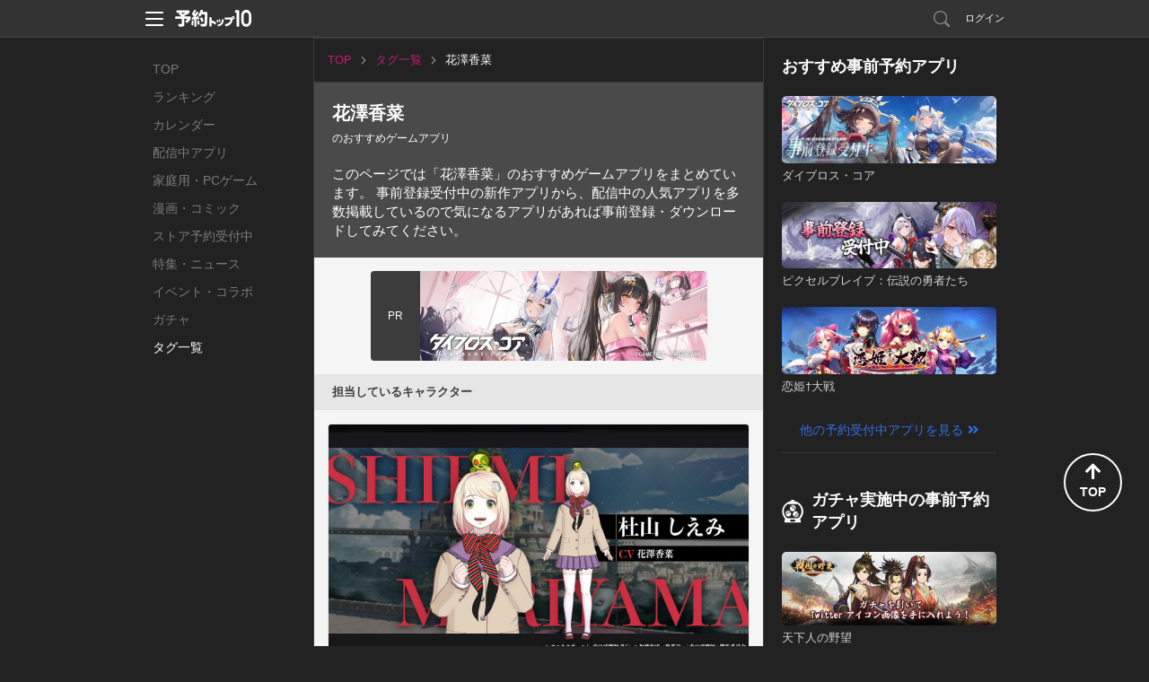

--- FILE ---
content_type: text/html; charset=utf-8
request_url: https://yoyaku-top10.jp/tags/%E8%8A%B1%E6%BE%A4%E9%A6%99%E8%8F%9C
body_size: 35376
content:
<!DOCTYPE html>
<html lang="ja" dir="ltr">
<head>
  
  <!-- Google Tag Manager -->
  <script>(function(w,d,s,l,i){w[l]=w[l]||[];w[l].push({'gtm.start':
  new Date().getTime(),event:'gtm.js'});var f=d.getElementsByTagName(s)[0],
  j=d.createElement(s),dl=l!='dataLayer'?'&l='+l:'';j.async=true;j.src=
  'https://www.googletagmanager.com/gtm.js?id='+i+dl;f.parentNode.insertBefore(j,f);
  })(window,document,'script','dataLayer','GTM-NC7R32P');</script>
  <!-- End Google Tag Manager -->

  <!-- Google tag (gtag.js) -->
  <script async src="https://www.googletagmanager.com/gtag/js?id=G-G1L8HTXTL7"></script>
  <script>
    window.dataLayer = window.dataLayer || [];
    function gtag(){dataLayer.push(arguments);}
    gtag('js', new Date());

    var gtagTrackingId = 'G-G1L8HTXTL7';
      gtag('config', gtagTrackingId);
  </script>


<meta name="facebook-domain-verification" content="cu2xvds1hczixnn0eplzkr9we9undp" />

  <meta charset="utf-8" />
  <meta http-equiv="X-UA-Compatible" content="IE=edge,chrome=1" />
  <meta name="keywords" content="予約トップ10,新作アプリ,事前登録,事前予約,予約特典,iPhone,Android" />
  <meta name="description" content="このページでは「花澤香菜」のiPhone(iOS)・Android向けおすすめゲームアプリをまとめています。事前登録受付中の新作アプリから、配信中の人気アプリを多数掲載しているので気になるアプリがあれば事前登録・ダウンロードしてみてください。" />
  <meta property="fb:app_id" content="412587525465192">
  <meta property="og:type" content="article" />
  <meta property="og:title" content="「花澤香菜」のおすすめゲームアプリ｜予約トップ10" />
  <meta property="og:url" content="https://yoyaku-top10.jp/tags/%E8%8A%B1%E6%BE%A4%E9%A6%99%E8%8F%9C" />
  <meta property="og:image" content="https://yoyaku-top10.jp/apple-touch-icon-precomposed.png" />
  <meta property="og:description" content="このページでは「花澤香菜」のiPhone(iOS)・Android向けおすすめゲームアプリをまとめています。事前登録受付中の新作アプリから、配信中の人気アプリを多数掲載しているので気になるアプリがあれば事前登録・ダウンロードしてみてください。" />
  <meta property="og:site_name" content="予約トップ10" />

  <meta name="twitter:card" content="summary">
  <meta name="twitter:site" content="@yoyakutop10">
  <meta name="twitter:url" content="https://yoyaku-top10.jp/tags/%E8%8A%B1%E6%BE%A4%E9%A6%99%E8%8F%9C">
  <meta name="twitter:title" content="「花澤香菜」のおすすめゲームアプリ｜予約トップ10">
  <meta name="twitter:description" content="このページでは「花澤香菜」のiPhone(iOS)・Android向けおすすめゲームアプリをまとめています。事前登録受付中の新作アプリから、配信中の人気アプリを多数掲載しているので気になるアプリがあれば事前登録・ダウンロードしてみてください。">
  <meta name="twitter:image" content="https://yoyaku-top10.jp/apple-touch-icon-precomposed.png">

  <meta name="csrf-token" content="ggs9V5ORd7WNkY1tBZeXOYKBb4euXE4PMEXPQ3pAztU=" />
  <title>「花澤香菜」のおすすめゲームアプリ｜予約トップ10</title>
  <link href="/favicon.ico" type="image/vnd.microsoft.icon" rel="shortcut icon" />
  <link href="/favicon.ico" type="image/vnd.microsoft.icon" rel="icon" />
  <link href="/assets/web/pc-6aa90c2f79dbac6aaf172cc3173b0335.css" media="screen" rel="stylesheet" type="text/css" />
  <link href="/assets/web/tags/show-d40b41a29178112912be8a319995ce7c.css" media="screen" rel="stylesheet" type="text/css" />
  <script src="/assets/web/common-f8a5d207b0caff617249637550515483.js" type="text/javascript"></script>
  <script src="//ajax.googleapis.com/ajax/libs/jquery/1.9.1/jquery.min.js"></script>
  <script src="/assets/lib/ga_client_id_checker-47f7db9ee7134e55b8bc4804a771e045.js" type="text/javascript"></script>

  <link rel="apple-touch-icon" href="/apple-touch-icon.png">
<link rel="apple-touch-icon" sizes="120x120" href="/apple-touch-icon-120x120.png">
<link rel="apple-touch-icon" sizes="152x152" href="/apple-touch-icon-152x152.png">

  <script>
//<![CDATA[
window.gon={};gon.encoded_hashtag_ids="MTY0";
//]]>
</script>
  <script type="text/javascript">
!function(){"use strict";!function(e,t){var n=e.amplitude||{_q:[],_iq:{}};if(n.invoked)e.console&&console.error&&console.error("Amplitude snippet has been loaded.");else{var r=function(e,t){e.prototype[t]=function(){return this._q.push({name:t,args:Array.prototype.slice.call(arguments,0)}),this}},s=function(e,t,n){return function(r){e._q.push({name:t,args:Array.prototype.slice.call(n,0),resolve:r})}},o=function(e,t,n){e[t]=function(){if(n)return{promise:new Promise(s(e,t,Array.prototype.slice.call(arguments)))}}},i=function(e){for(var t=0;t<m.length;t++)o(e,m[t],!1);for(var n=0;n<g.length;n++)o(e,g[n],!0)};n.invoked=!0;var u=t.createElement("script");u.type="text/javascript",u.integrity="sha384-x0ik2D45ZDEEEpYpEuDpmj05fY91P7EOZkgdKmq4dKL/ZAVcufJ+nULFtGn0HIZE",u.crossOrigin="anonymous",u.async=!0,u.src="https://cdn.amplitude.com/libs/analytics-browser-2.0.0-min.js.gz",u.onload=function(){e.amplitude.runQueuedFunctions||console.log("[Amplitude] Error: could not load SDK")};var a=t.getElementsByTagName("script")[0];a.parentNode.insertBefore(u,a);for(var c=function(){return this._q=[],this},p=["add","append","clearAll","prepend","set","setOnce","unset","preInsert","postInsert","remove","getUserProperties"],l=0;l<p.length;l++)r(c,p[l]);n.Identify=c;for(var d=function(){return this._q=[],this},f=["getEventProperties","setProductId","setQuantity","setPrice","setRevenue","setRevenueType","setEventProperties"],v=0;v<f.length;v++)r(d,f[v]);n.Revenue=d;var m=["getDeviceId","setDeviceId","getSessionId","setSessionId","getUserId","setUserId","setOptOut","setTransport","reset","extendSession"],g=["init","add","remove","track","logEvent","identify","groupIdentify","setGroup","revenue","flush"];i(n),n.createInstance=function(e){return n._iq[e]={_q:[]},i(n._iq[e]),n._iq[e]},e.amplitude=n}}(window,document)}();
</script>

<script>
    amplitude.init("f998ea79433ef244c5b6efebbd196ad7", {
      userId: '',
      minIdLength: 1,
      deviceId: "c3d68a006dfc81e078c9edf6f0390959ec439bd3",
    });
</script>

</head>
<body>
    <!-- Google Tag Manager (noscript) -->
  <noscript><iframe src="https://www.googletagmanager.com/ns.html?id=GTM-NC7R32P"
  height="0" width="0" style="display:none;visibility:hidden"></iframe></noscript>
  <!-- End Google Tag Manager (noscript) -->


  <!-- ヘッダー -->
  <header id="header" class="l-header" data-scroll-header>
  <div class="p-header_box">
    <div class="p-header_area">
      <div class="p-header_group p-flex_box">
        <div class="p-header_unit">
          <div class="p-header_menu_open_btn" @click="openMenu" :style="menuOpenBtnStyle">
            <p class="p-menu_open_btn_icon"><img src="/assets/web/share/header/header_menu.svg" alt="メニューを開く"></p>
          </div>
          <a href="/" class="p-flex_center">
            <p class="p-header_logo"><img src="/assets/web/share/logo_w.svg" alt="予約トップ10"></p>
          </a>
        </div>
          <div class="p-header_unit p-header_right_column">
              <a href="/search/apps" class="p-search_link ">
                <p class="p-link_icon"><img src="/assets/web/share/header/icon_search.svg" alt="検索"></p>
              </a>
                <a href="#regist" class="modal p-login_btn">ログイン</a>
          </div>
      </div>

      <!-- ヘッダーメニュー -->
      <div v-show="isShownMenu" class="p-header_menu_box" v-cloak>
        <div class="p-header_menu_close_btn" @click="closeMenu">
          <p class="p-menu_close_btn_icon"><img src="/assets/web/share/header/icon_menu_close_btn.svg" alt="メニューを閉じる"></p>
        </div>
        <nav class="p-header_menu_nav_box">
          <ul class="p-header_menu_nav">
            <li><a class="p-header_menu_nav_item" href="/sp/o/2026">お知らせ</a></li>
            <li><a class="p-header_menu_nav_item" href="/help">よくある質問</a></li>
            <li><a class="p-header_menu_nav_item" :href="PRODUCT_INQUIRY_URL">お問い合わせ</a></li>
          </ul>
        </nav>
      </div>
    </div>
  </div>
</header>


  <main class="l-main tags_show_pc_page">
    <nav class="p-global_nav_box">
  <ul class="p-global_nav">
    <li class="">
      <a class="p-global_nav_link" href="/">TOP</a>
    </li>
    <li class="">
      <a class="p-global_nav_link" href="/ranking/total">ランキング</a>
    </li>
    <li class="">
      <a class="p-global_nav_link" href="/calendar/unreleased">カレンダー</a>
    </li>
    <li class="">
      <a class="p-global_nav_link" href="/released_applications">配信中アプリ</a>
    </li>
    <li class="">
      <a class="p-global_nav_link" href="/products/game/ranking/total">家庭用・PCゲーム</a>
    </li>
    <li class="">
      <a class="p-global_nav_link" href="/products/comic/calendar/unreleased">漫画・コミック</a>
    </li>
    <li class="">
      <a class="p-global_nav_link" href="/store_reservations">ストア予約受付中</a>
    </li>
    <li class="">
      <a class="p-global_nav_link" href="/articles">特集・ニュース</a>
    </li>
    <li class="">
      <a class="p-global_nav_link" href="/released_applications/news">イベント・コラボ</a>
    </li>
    <li class="">
      <a class="p-global_nav_link" href="/gachas">ガチャ</a>
    </li>
    <li class="is-current">
      <a class="p-global_nav_link" href="/tags">タグ一覧</a>
    </li>
  </ul>
  <span class="p-global_nav_current_bar"></span>
</nav>


    <div class="l-main_content_area" v-scroll="onScroll" ref="main_content">
      <!-- パンくずリスト -->
      <breadcrumb v-if="breadcrumbs.hasContents()" :contents="breadcrumbs.getContents()" class="is-pc" key="content" v-cloak></breadcrumb>
      <div v-else-if="breadcrumbs.isLoading" class="p-loading_content_box" key="loading">
        <ul class="p-breadcrumbs is-pc">
  <li></li>
</ul>

      </div>

      <transition name="fade" mode="out-in" @after-enter="getFirstViewContent">
        <tag-detail v-if="hashtag.hasContent()" :content="hashtag.getContent() " key="content" v-cloak></tag-detail>
        <div v-else-if="hashtag.isLoading" class="p-loading_content_box" key="loading">
          <section class="page_detail_box">
  <p class="page_title p-loading_dummy_80"></p>
  <p class="page_discription p-loading_dummy_description">
    <span class="p-loading_dummy_100"></span>
    <span class="p-loading_dummy_60"></span>
  </p>
</section>

        </div>
      </transition>

      <!-- バナー -->
      <transition name="fade" mode="out-in">
        <div v-if="banner.hasContent()" class="content_box" key="content" v-cloak>
          <banner-box :content="banner.getContent()" class="content_group content_unit"></banner-box>
        </div>
        <div v-else-if="banner.isLoading" class="p-loading_content_box content_box" key="loading">
          <div class="content_group content_unit p-banner_box">
  <div class="p-banner_group">
    <p class="p-banner_pr p-loading_dummy_overwrite_bg"></p>
    <div class="p-banner_loading p-loading_dummy_img"></div>
  </div>
</div>

        </div>
      </transition>

      <div class="p-flex_column" :class="orderByReleasedAppClass">
        <transition name="fade" mode="out-in" class="resv_application_box" @after-enter="getFirstViewContent">
          <div v-if="resvApplications.hasContents()" class="content_box resv_application_box" v-cloak>
            <h2 class="content_title">事前登録受付中の新作アプリランキング</h2>
            <div class="content_group content_unit">
              <resv-application-list :contents="resvApplications.getContents() " key="content"></resv-application-list>
              <p v-show="resvApplications.isLoading" class="more_loading_img">
                <img src="/assets/web/share/img_loading.gif" alt="読み込み中">
              </p>
              <a v-if="resvApplications.existNextPage()" class="more_link" @click.stop="getContentsNextData('resv_applications')">さらに表示</a>
            </div>
          </div>
          <div v-else-if="resvApplications.isLoading" class="p-loading_content_box content_box resv_application_box" key="loading">
            <p class="content_title p-loading_dummy_100"></p>
<div class="content_group content_unit">
  <ul class="resv_application_list">
      <li>
        <div class="app_link">
          <div class="app_img_area">
            <p class="app_img p-loading_dummy_img"></p>
          </div>
          <div class="app_detail_area">
            <p class="app_title p-loading_dummy_100"></p>
            <p class="app_text p-loading_dummy_40"></p>
            <p class="app_short_comment p-loading_dummy_description">
              <span class="p-loading_dummy_100"></span>
              <span class="p-loading_dummy_100"></span>
              <span class="p-loading_dummy_60"></span>
            </p>
          </div>
        </div>
        <div class="app_button_area">
          <div class="p-btn gacha_link_btn p-loading_dummy_btn"></div>
          <div class="p-btn gallery_link_btn p-loading_dummy_btn"></div>
        </div>
      </li>
      <li>
        <div class="app_link">
          <div class="app_img_area">
            <p class="app_img p-loading_dummy_img"></p>
          </div>
          <div class="app_detail_area">
            <p class="app_title p-loading_dummy_100"></p>
            <p class="app_text p-loading_dummy_40"></p>
            <p class="app_short_comment p-loading_dummy_description">
              <span class="p-loading_dummy_100"></span>
              <span class="p-loading_dummy_100"></span>
              <span class="p-loading_dummy_60"></span>
            </p>
          </div>
        </div>
        <div class="app_button_area">
          <div class="p-btn gacha_link_btn p-loading_dummy_btn"></div>
          <div class="p-btn gallery_link_btn p-loading_dummy_btn"></div>
        </div>
      </li>
      <li>
        <div class="app_link">
          <div class="app_img_area">
            <p class="app_img p-loading_dummy_img"></p>
          </div>
          <div class="app_detail_area">
            <p class="app_title p-loading_dummy_100"></p>
            <p class="app_text p-loading_dummy_40"></p>
            <p class="app_short_comment p-loading_dummy_description">
              <span class="p-loading_dummy_100"></span>
              <span class="p-loading_dummy_100"></span>
              <span class="p-loading_dummy_60"></span>
            </p>
          </div>
        </div>
        <div class="app_button_area">
          <div class="p-btn gacha_link_btn p-loading_dummy_btn"></div>
          <div class="p-btn gallery_link_btn p-loading_dummy_btn"></div>
        </div>
      </li>
  </ul>
</div>

          </div>
        </transition>

        <transition name="fade" mode="out-in" class="released_application_box" @after-enter="getFirstViewContent">
          <div v-if="releasedApplications.hasContents()" class="content_box released_application_box" v-cloak>
            <h2 class="content_title">配信中（リリース済み）の人気アプリ</h2>
            <div class="content_group content_unit">
              <released-application-list :contents="releasedApplications.getContents() " key="content"></released-application-list>
              <p v-show="releasedApplications.isLoading" class="more_loading_img">
                <img src="/assets/web/share/img_loading.gif" alt="読み込み中">
              </p>
              <a v-if="releasedApplications.existNextPage()" class="more_link" @click.stop="getContentsNextData('released_applications')">さらに表示</a>
            </div>
          </div>
          <div v-else-if="releasedApplications.isLoading" class="p-loading_content_box content_box released_application_box" key="loading">
            <p class="content_title p-loading_dummy_100"></p>
<div class="content_group content_unit">
  <ul class="released_application_list">
      <li>
        <div class="app_link">
          <div class="app_img_area">
            <p class="app_img p-loading_dummy_img"></p>
          </div>
          <div class="app_detail_area">
            <p class="app_title p-loading_dummy_100"></p>
            <p class="app_text p-loading_dummy_40"></p>
            <p class="app_short_comment p-loading_dummy_description">
              <span class="p-loading_dummy_100"></span>
              <span class="p-loading_dummy_100"></span>
              <span class="p-loading_dummy_60"></span>
            </p>
          </div>
        </div>
      </li>
      <li>
        <div class="app_link">
          <div class="app_img_area">
            <p class="app_img p-loading_dummy_img"></p>
          </div>
          <div class="app_detail_area">
            <p class="app_title p-loading_dummy_100"></p>
            <p class="app_text p-loading_dummy_40"></p>
            <p class="app_short_comment p-loading_dummy_description">
              <span class="p-loading_dummy_100"></span>
              <span class="p-loading_dummy_100"></span>
              <span class="p-loading_dummy_60"></span>
            </p>
          </div>
        </div>
      </li>
      <li>
        <div class="app_link">
          <div class="app_img_area">
            <p class="app_img p-loading_dummy_img"></p>
          </div>
          <div class="app_detail_area">
            <p class="app_title p-loading_dummy_100"></p>
            <p class="app_text p-loading_dummy_40"></p>
            <p class="app_short_comment p-loading_dummy_description">
              <span class="p-loading_dummy_100"></span>
              <span class="p-loading_dummy_100"></span>
              <span class="p-loading_dummy_60"></span>
            </p>
          </div>
        </div>
      </li>
  </ul>
</div>

          </div>
        </transition>
      </div>
      <transition name="fade" mode="out-in" @after-enter="getFirstViewContent">
        <div v-if="applicationCharacters.hasContents()" class="content_box" v-cloak>
          <h2 class="content_title">担当しているキャラクター</h2>
          <div class="content_group content_unit">
            <character-list :contents="applicationCharacters.getContents()" key="content"></character-list>
            <p v-show="applicationCharacters.isLoading" class="more_loading_img">
              <img src="/assets/web/share/img_loading.gif" alt="読み込み中">
            </p>
            <a v-if="applicationCharacters.existNextPage()" class="more_link" @click.stop="getContentsNextData('application_characters')">さらに表示</a>
          </div>
        </div>
      </transition>
      <transition name="fade" mode="out-in" @after-enter="getFirstViewContent">
        <div v-if="bestsellerApplications.hasContents()" class="content_box" v-cloak>
          <h2 class="content_title">殿堂入り</h2>
          <div class="content_group content_unit">
            <bestseller-application-list :contents="bestsellerApplications.getContents()" key="content"></bestseller-application-list>
            <p v-show="bestsellerApplications.isLoading" class="more_loading_img">
              <img src="/assets/web/share/img_loading.gif" alt="読み込み中">
            </p>
            <a v-if="bestsellerApplications.existNextPage()" class="more_link" @click.stop="getContentsNextData('bestseller_applications')">さらに表示</a>
          </div>
        </div>
      </transition>
      <transition name="fade" mode="out-in" @after-enter="getFirstViewContent">
        <div v-if="blogs.hasContents()" class="content_box" v-cloak>
          <h2 v-if="hashtag.hasContent()" class="content_title">{{hashtag.getContent().hashtag.name}}の関連記事</h2>
          <div class="content_group content_unit">
            <blog-list :contents="blogs.getContents()"></blog-list>
            <p v-show="blogs.isLoading" class="more_loading_img">
              <img src="/assets/web/share/img_loading.gif" alt="読み込み中">
            </p>
            <a v-if="blogs.existNextPage()" class="more_link" @click.stop="getContentsNextData('blogs')">さらに表示</a>
          </div>
        </div>
      </transition>
      <transition name="fade" mode="out-in" @after-enter="getFirstViewContent">
        <div v-if="relationalTags.hasContents()" class="content_box content_group" key="content" v-cloak>
          <h2 v-if="hashtag.hasContent()" class="content_title">{{hashtag.getContent().hashtag.name}}に関連するタグ</h2>
          <div class="content_group content_unit">
            <tag-list class="tag_color__white" :contents="relationalTags.getContents()"></tag-list>
            <p v-show="relationalTags.isLoading" class="more_loading_img">
              <img src="/assets/web/share/img_loading.gif" alt="読み込み中">
            </p>
            <a v-if="relationalTags.existNextPage()" class="more_link" @click.stop="getContentsNextData('relational_tags')">さらに表示</a>
          </div>
        </div>
      </transition>
    </div>
    <div class="l-sub_content_area">
      <label class="sub_content_label">その他のおすすめコンテンツ</label>
      <transition name="fade" mode="out-in">
        <div v-if="unreservedApplicationList.hasContents()" class="content_box" v-cloak>
          <sub-unreserved-application-list :content="unreservedApplicationList.getContent()" :contents="unreservedApplicationList.getContents()"></sub-unreserved-application-list>
        </div>
      </transition>
      <transition name="fade" mode="out-in">
        <div v-if="unreservedGachaList.hasContents()" class="content_box" v-cloak>
          <sub-unreserved-gacha-list :content="unreservedGachaList.getContent()" :contents="unreservedGachaList.getContents()"></sub-unreserved-gacha-list>
        </div>
      </transition>
      <transition name="fade" mode="out-in">
        <div v-if="popularNewApplicationList.hasContents()" class="content_box" v-cloak>
          <sub-popular-new-application-list :content="popularNewApplicationList.getContent()" :contents="popularNewApplicationList.getContents()"></sub-popular-new-application-list>
        </div>
      </transition>
      <transition name="fade" mode="out-in">
        <div v-if="blogList.hasContents()" class="content_box" v-cloak>
          <sub-blog-list :content="blogList.getContent()" :contents="blogList.getContents()"></sub-blog-list>
        </div>
      </transition>

      <sub-official-twitter-box></sub-official-twitter-box>
<sub-service-guide-list></sub-service-guide-list>

    </div>
  </main>

  <!-- フッター -->
  <footer id="footer" class="l-footer">
  <div class="p-footer_box">
    <div class="p-footer_group">
      <ul class="p-footer_unit p-footer_link">
        <li><a href="/user">サービス概要</a></li>
        <li><a href="/tos">利用規約</a></li>
        <li><a href="/privacy_policy">プライバシーポリシー</a></li>
        <li><a href="/privacy_policy_detail">プライバシーポリシー詳細</a></li>
        <li><a href="/support">開発者様向け</a></li>
        <li><a href="/user/inquiry">お問い合わせ</a></li>
      </ul>
      <p class="p-footer_unit p-flex_center">
        <a href="/" class="p-footer_logo">
          <img src="/assets/web/share/logo_g.svg" alt="予約トップ10">
        </a>
      </p>
      <small class="p-footer_unit p-footer_copyright">Copyright(c)Yoyaku Top Ten Inc. Rights Reserved.
</small>
    </div>
    <div class="p-page_top_btn" @click="goPageTop">
      <p class="p-page_top_btn_icon">
        <i class="fas fa-arrow-up"></i>
        <span>TOP</span>
      </p>
    </div>
  </div>
</footer>

  <script src="https://www.google.com/recaptcha/api.js?onload=onloadCallback&render=explicit"></script>

  <div id="modal">
      <div id="regist">
  <div class="modal_window2">
    <h2 class="title_line_dot"><img src="/assets/web/pc/title_regist.png" width="327" height="30" alt="新規会員登録・ログイン" /></h2>
    <div class="clearfix">
      <section class="sns_account">
        <h3><img src="/assets/web/pc/stitle_snsaccount.png" width="145" height="17" alt="SNSアカウント" /></h3>
        <p class="modal_sns_step"><img src="/assets/web/pc/sns_regist_step.png" width="320" height="40" alt="step" /></p>
        <ul class="btn_sns_acc">
          <li><a href="/pc/user/auth/facebook?os=ios&amp;state=_" class="btn_account_fb" rel="nofollow">facebookでログイン</a></li>
          <li><a href="/pc/user/auth/twitter?os=ios&amp;state=_" class="btn_account_tw" rel="nofollow">Xでログイン</a></li>
        </ul>
        <ul class="modal_note">
          <li>※ログインのみでソーシャルネットワーク上に投稿されることはございませんので、ご安心ください。</li>
          <li>※ログインして次に進むと、<a href="/tos">利用規約</a>・<a href="/privacy_policy">プライバシーポリシー</a>・<a href="/privacy_policy_detail">プライバシーポリシー詳細</a>に同意したものとみなされますので、必ずログイン前に利用規約等をご確認ください。</li>
        </ul>
      </section>
      <section class="yoyaku_account">
        <h3><img src="/assets/web/pc/stitle_yoyakuaccount.png" width="216" height="18" alt="予約トップ10アカウント" /></h3>
        <form id="user_auth_regist">
          <input id="authenticity_token" name="authenticity_token" type="hidden" value="ggs9V5ORd7WNkY1tBZeXOYKBb4euXE4PMEXPQ3pAztU=" />
          <input id="os" name="os" type="hidden" value="ios" />
          <dl class="yaccount">
            <dt>メールアドレス（リリース通知先になります）</dt>
            <dd><input autofocus="autofocus" class="form_sty1" id="email" name="email" title="例）abcde@example.com" type="text" value="" /></dd>
            <dt>パスワード</dt>
            <dd><input class="form_sty1" id="password" name="password" title="6文字以上12文字以内（半角英数字）" type="password" value="" /></dd>
          </dl>
          <ul class="btn_yoyaku">
            <li><input value="新規登録" type="submit" class="btn_regist" onClick="amplitudeService.sendAccountCreateEvent()"></li>
            <li><input value="ログイン" type="submit" class="btn_login" onClick="amplitudeService.sendLogInEvent()"></li>
          </ul>
        </form>
        <p class="pass_fgt"><a class="modal-move" href="#pass_forget">パスワードを忘れた場合</a></p>
        <p class="modal_note">新規登録して次に進むと、<a href="/tos">利用規約</a>・<a href="/privacy_policy">プライバシーポリシー</a>・<a href="/privacy_policy_detail">プライバシーポリシー詳細</a>に同意したものとみなされますので、必ず新規会員登録前に利用規約等をご確認ください。</p>
      </section>
    </div>
    <p><a class="modal-close btn_modal_close1" href="#">閉じる</a></p>
  </div>
</div>

      <div id="pass_forget">
  <div class="modal_window3">
    <section>
      <h2 class="title_line_dot"><img src="/assets/web/pc/title_pass_forget.png" width="242" height="29" alt="パスワード再設定" /></h2>
      <p class="modal_stitle">
        パスワードを再設定します。<br />
        メールアドレスを入力して下さい。
      </p>
      <form id="password">
        <input id="authenticity_token" name="authenticity_token" type="hidden" value="ggs9V5ORd7WNkY1tBZeXOYKBb4euXE4PMEXPQ3pAztU=" />
        <input id="app_id" name="app_id" type="hidden" />
        <p>
          <input class="form_sty2" id="uid" name="uid" title="例）abcde@example.com" type="text" value="" />
        </p>
        <ul class="modal_btn_area">
          <li>
            <a class="modal_btn_nine_letters btn_blue btn_mail_reset" href="#pass_forget_comp">パスワードを再設定</a>
          </li>
        </ul>
      </form>
    </section>
    <p class="mwindow_back"><a class="modal-move" href="#regist">戻る</a></p>
    <p><a class="modal-close btn_modal_close1" href="#">閉じる</a></p>
  </div>
</div>

      <div id="pass_forget_comp">
  <div class="modal_window3">
    <section>
      <p class="modal_stitle3">
        ご入力頂いたメールアドレスに<br />
        パスワード再発行手続きのメールをお送り致しました。
      </p>
      <ul class="modal_btn_area">
        <li>
          <a href="#" class="modal_btn_three_letters modal-close btn_gray">閉じる</a>
        </li>
      </ul>
    </section>
    <p><a class="modal-close btn_modal_close1" href="#">閉じる</a></p>
  </div>
</div>

    <div id="set_release_notice">
  <div class="modal_window2">
    <h2 class="title_line_dot"><img src="/assets/web/pc/title_set_release_notice.png" width="272" height="30" alt="リリース通知先設定" /></h2>
    <p class="modal_step"><img src="/assets/web/pc/set_release_notice_step.png" width="441" height="54" alt="リリース通知先設定step" /></p>
    <div class="clearfix">
      <form id="noset_email">
        <input id="authenticity_token" name="authenticity_token" type="hidden" value="ggs9V5ORd7WNkY1tBZeXOYKBb4euXE4PMEXPQ3pAztU=" />



        <div class="p-flex_box">
          <section class="select_phone">
            <h4>お手持ちの端末を選択してください。</h4>
            <div class="spselect">
              <label class="p-select_box">
                <select class="p-select" id="os" name="os"><option value="ios" selected="selected">iPhone</option>
<option value="android">Android</option></select>
              </label>
            </div>
          </section>
          <section class="release_adbox">
            <h4>お手持ちの端末にて受信可能な<br>メールアドレスをご入力ください。</h4>
            <p class="email_box"><input autofocus="autofocus" class="p-input__default" id="email" name="email" placeholder="例）abcde@example.com" type="text" /></p>
            <label class="p-checkbox_s">
              <input checked="checked" class="p-checkbox_input" id="device_notify_reservation_mail" name="notify_reservation_mail" type="checkbox" value="true" />
              <span class="p-checkbox_parts"></span>
              <span class="p-checkbox_text">オススメ新作アプリの事前予約情報を受け取る</span>
            </label>
          </section>
        </div>
        <section class="recaptcha_box">
          <p class="check_mail">
          </p>
          <p><a href="#set_release_notice_comp" class="btn_modal_setting">設定する</a></p>
        </section>
      </form>
    </div>
    <p><a class="modal-close btn_modal_close1" href="#">閉じる</a></p>
  </div><!--/.modal_window2-->
</div><!--/#set_release_notice-->



    
<div id="set_release_notice_comp">
  <div class="modal_window3">
    <section>
      <p class="modal_stitle3">ご登録が完了致しました！</p>
      <ul class="modal_btn_area">
        <li>
          <a href="#" class="modal_btn_three_letters btn_gray modal-close">閉じる</a>
        </li>
      </ul>
    </section>
    <p>
      <a href="#" class="btn_modal_close1 modal-close">閉じる</a>
    </p>
  </div>
</div>

    <!-- メールアドレスの確認 -->
<div id="sended_guest_email_verification_token_email" class="p-modal_wrap">
  <div class="p-modal_content">
    <header class="p-modal_header">
      <p class="p-modal_title">メールアドレスの確認</p>
      <div class="modal-close p-modal_close_btn">
        <p class="p-modal_close_btn_icon"><img src="/assets/web/pc/modal/btn_modal_close.svg" alt="閉じる"></p>
      </div>
    </header>
    <div class="p-modal_body">
      <div class="p-modal_box">
        <div class="p-modal_group">
          <p class="p-modal_text">下記メールアドレスに確認メールが送信されました。<br>メール本文内のURLをクリックし、登録を完了してください。</p>
        </div>
        <div class="p-modal_group">
          <p class="p-modal_text_emphasis js-sended_email"></p>
        </div>
        <div class="p-modal_group p-btn_box">
          <a class="modal-close p-btn p-btn_secondary p-btn_s">閉じる</a>
        </div>
      </div>
    </div>
  </div>
</div><!--/#sended_guest_email_verification_token_email-->
<!-- メールアドレスの確認 -->

  </div>
  <script type="text/javascript">
//<![CDATA[

  var paths = {
    device_email: '/pc/user/email',
    sign_in:      '/pc/user/sign_in',
    sign_up:      '/pc/user/sign_up',
    password:     '/pc/user/password',
    next_set:     '',
    gacha:        '',
    email_resv:         '',
    email_resv_confirm: '',
  };
  var dialog = false;

//]]>
</script>
  <script src="/assets/web/pc-c675416b2fcfb213a99ea2281274e3ff.js" type="text/javascript"></script>
  <script src="/assets/web/tags/show-5187dd17e214f57ced887264d517c71a.js" type="text/javascript"></script>
  <div id="fb-root"></div>
<script>(function(d, s, id) {
  var js, fjs = d.getElementsByTagName(s)[0];
  if (d.getElementById(id)) return;
  js = d.createElement(s); js.id = id;
  js.src = "//connect.facebook.net/ja_JP/sdk.js#xfbml=1&version=v19.0&appId=412587525465192";
  fjs.parentNode.insertBefore(js, fjs);
}(document, 'script', 'facebook-jssdk'));</script>

  <script>!function(d,s,id){var js,fjs=d.getElementsByTagName(s)[0];if(!d.getElementById(id)){js=d.createElement(s);js.id=id;js.src="//platform.twitter.com/widgets.js";fjs.parentNode.insertBefore(js,fjs);}}(document,"script","twitter-wjs");</script>

  
<script src="https://www.gstatic.com/firebasejs/8.10.1/firebase-app.js"></script>
<script src="https://www.gstatic.com/firebasejs/8.10.1/firebase-messaging.js"></script>
<script src="https://www.gstatic.com/firebasejs/8.10.1/firebase-analytics.js"></script>

<script>
  // Initialize Firebase
  var config = {
    apiKey: 'AIzaSyA2Wwnmnu8XUTXN-IVTtvDYxol2TD-Dofo',
    authDomain: 'yoyaku-topten.firebaseapp.com',
    databaseURL: 'https://yoyaku-topten.firebaseio.com',
    projectId: 'yoyaku-topten',
    storageBucket: 'yoyaku-topten.appspot.com',
    messagingSenderId: '145424515116',
    appId: '1:145424515116:web:2f2badda7039c3616e1189',
    measurementId: 'G-D8N3RYTRX4'
  };
  firebase.initializeApp(config);
</script>

  <script src="/serviceworker-companion.js?rd=202301020"></script>

<div id="pwa_navigation_bar" class="p-pwa_navigation_bar_box" v-if="isShown" v-cloak>
  <div class="p-pwa_navigation_bar_area">
    <div class="p-pwa_navigation_bar_group">
      <a class="p-pwa_navigation_bar_btn" @click="goBack">
        <i class="fas fa-chevron-left"></i>
      </a>
    </div>
    <div class="p-pwa_navigation_bar_group">
      <a class="p-pwa_navigation_bar_btn" @click="goForward" :disabled="true">
        <i class="fas fa-chevron-right"></i>
      </a>
    </div>
    <div class="p-pwa_navigation_bar_group">
      <a class="p-pwa_navigation_bar_btn" @click="reloadPage">
        <i class="fas fa-redo"></i>
      </a>
    </div>
    <div class="p-pwa_navigation_bar_group">
      <a class="p-pwa_navigation_bar_btn" @click="copyUrl">
        <i class="fas fa-link"></i>
      </a>
    </div>
  </div>
</div>


</body>
</html>


--- FILE ---
content_type: image/svg+xml
request_url: https://yoyaku-top10.jp/assets/web/share/logo_g.svg
body_size: 4938
content:
<?xml version="1.0" encoding="utf-8"?>
<!-- Generator: Adobe Illustrator 22.0.1, SVG Export Plug-In . SVG Version: 6.00 Build 0)  -->
<svg version="1.1" xmlns="http://www.w3.org/2000/svg" xmlns:xlink="http://www.w3.org/1999/xlink" x="0px"
	 y="0px" viewBox="0 0 91 19" style="enable-background:new 0 0 91 19;" xml:space="preserve" width="91" height="19">
<style type="text/css">
	.st0{fill:#999999;}
</style>
<title>footer_logo</title>
<desc>Created with Sketch.</desc>
<g id="head2-copy" transform="translate(19.000000, 146.000000)">
</g>
<g id="Page-1">
	<g id="UI-basic" transform="translate(-153.000000, -151.000000)">
		<g id="head2-copy_1_" transform="translate(19.000000, 146.000000)">
		</g>
		<path id="header_logo" class="st0" d="M190.6,153.4c0.6,0,1.1,0.5,1.1,1.1c-0.1,3-0.3,11.7-0.6,13c-0.2,0.7-1,2.1-2.6,2.1l-3.6,0
			c-0.5-0.1-1-0.5-1.1-1l-0.2-0.8c-0.1-0.5,0.1-1,0.7-1c0.7,0,3.2,0,3.4,0s0.5-0.2,0.6-0.9c0.3-1.4,0.4-5.9,0.4-9
			c0-0.5-0.3-0.6-0.6-0.6h-3.4c-0.5,0.9-1,1.7-1.2,2c-0.4,0.4-1,0.5-1.2,0.3l-1-1.1c-0.3-0.4-0.2-0.9,0.1-1.4c0.3-0.5,1.6-2.5,2-4
			c0.2-0.5,0.4-0.8,1-0.8l1.6,0.1c0.3,0,0.5,0.3,0.4,0.7c0,0.3-0.2,0.8-0.5,1.5H190.6z M205.5,164.1l-0.5-1.9
			c-0.1-0.2,0.1-0.5,0.3-0.5l0.8-0.2c0.2-0.1,0.5,0.1,0.6,0.3l0.4,1.9c0.1,0.2-0.1,0.5-0.3,0.5l-0.7,0.2
			C205.8,164.5,205.6,164.3,205.5,164.1z M204.8,164.3c0.1,0.2-0.1,0.5-0.3,0.5l-0.7,0.2c-0.2,0.1-0.5-0.1-0.6-0.3l-0.5-1.9
			c-0.1-0.2,0.1-0.5,0.3-0.5l0.8-0.2c0.2-0.1,0.5,0.1,0.6,0.3L204.8,164.3z M222.1,157.9c1,0,1.9,0.8,1.9,1.9c0,1-0.8,1.9-1.9,1.9
			c-0.2,0-0.3,0-0.5-0.1c-0.7,5.2-4,7-8,7.6c-0.5,0-0.6-0.1-0.7-0.5l-0.3-1.2c-0.1-0.4,0.1-0.6,0.8-0.8l0,0c3.9-0.8,5.1-2.5,5.6-4.4
			c0-0.5-0.3-0.6-0.6-0.6h-5.4c-0.5,0-0.9-0.4-0.9-0.9v-0.6c0-0.5,0.4-0.9,0.9-0.9c0,0,4.7,0,7.3,0
			C220.4,158.6,221.1,157.9,222.1,157.9z M242.3,153.5c0.9,1.2,1.3,2.6,1.3,4.2v5.6c0,1.5-0.5,3-1.5,4.2c-1.2,1.5-2.7,2.2-4.5,2.2
			c-2,0-3.5-0.8-4.6-2.3c-0.9-1.3-1.4-2.7-1.4-4.3v-5.6c0-1.9,0.6-3.5,1.8-4.7c1.1-1.2,2.5-1.8,4.1-1.8
			C239.6,151,241.2,151.9,242.3,153.5z M180,161.2c-0.3,0-0.7,0.1-1.1,0.1c0,0,0,0,0,0v7.6c0,0.5-0.5,0.9-1,0.9h-0.5
			c-0.5,0-1-0.4-1-1v-7.3c-1.1,0.1-2.1,0.2-2.4,0.2c-0.5,0-0.5-0.3-0.6-0.6l0-0.9c0-0.6,0.4-1,0.9-1c0,0,0.1,0,0.4,0
			c0.3-0.3,0.6-0.8,0.9-1.2c-0.5-0.5-1.3-1.4-1.7-1.7c-0.5-0.5-0.5-1.1-0.2-1.6c0.8-0.9,1.9-2.8,2.1-3.2c0.2-0.4,0.6-0.6,1-0.5
			l1,0.4c0.4,0.2,0.6,0.5,0.3,0.9c0,0-1.2,1.8-1.8,2.6l0.9,0.8c0.8-1.1,1.4-2.2,1.4-2.2c0.2-0.4,0.6-0.6,1-0.5l1.2,0.4
			c0.3,0.1,0.5,0.4,0.4,0.8c-1.1,1.7-2.3,3.3-3.7,4.9c0.6,0,1.2-0.1,1.7-0.1c0-0.1-0.1-0.2-0.1-0.2c-0.1-0.4,0-0.7,0.5-0.8
			c0,0,0.2-0.1,0.5-0.2c0.3-0.1,0.7,0.1,0.9,0.5c0.2,0.4,0.6,1.4,0.8,2.1h0c0.2,0.5,0.2,0.9-0.3,1.1c-0.4,0.1-1,0.3-1,0.3
			c-0.3,0.1-0.5,0-0.6-0.3C180,161.4,180,161.3,180,161.2z M182,163.3c0.2,1.1,0.4,2.2,0.5,3c0,0.4-0.1,0.8-0.4,0.9
			c-0.3,0.1-0.6,0.1-1.2,0.2c-0.5,0.1-0.8-0.4-0.8-0.8c0-0.9-0.1-2.2-0.3-3.1c-0.1-0.4,0.1-0.6,0.4-0.6c0.3,0,0.6-0.1,0.9-0.1
			C181.4,162.8,181.9,162.8,182,163.3z M184.5,163.8L184.5,163.8c-0.5-1.2-1-2.3-1.5-3.1c-0.1-0.3,0-0.6,0.3-0.7
			c0.3-0.1,0.7-0.3,1.2-0.5c0.5-0.2,0.8-0.2,1.2,0.4c0.5,0.8,0.9,1.7,1.3,2.8c0.2,0.6,0.1,0.9-0.3,1.1l-1.1,0.6
			C185,164.6,184.7,164.2,184.5,163.8z M174.6,162.7c0.4,0.1,0.7,0.2,0.7,0.6c0,1-0.2,3-0.5,4.6c-0.1,0.5-0.5,0.6-0.8,0.4l-1.1-0.7
			c-0.3-0.2-0.3-0.4-0.3-0.7c0.3-1.1,0.5-3.2,0.5-3.7c0-0.5,0.1-0.7,0.4-0.7L174.6,162.7z M228.3,151.3c0.5,0,1,0.5,1,1v16.3
			c0,0.5-0.4,1-1,1h-1.2c-0.5,0-1-0.5-1-1V154h-1.7c-0.2,0-0.3-0.2-0.3-0.3l0,0l0.4-1.8c0.1-0.4,0.4-0.6,0.9-0.6h0.7h1.7H228.3z
			 M171,158.3c0.6,0,1.1,0.5,1.1,1.1l0,0v1c0,0.4-0.3,0.9-0.6,1.5c-0.4,0.6-2.8,3-3.1,3.3c-0.4,0.3-1,0.4-1.5,0l-1.2-1.2
			c-0.1-0.1-0.1-0.2-0.1-0.3c0-0.2,0.2-0.4,0.2-0.4s1.6-1.2,2.5-2.3h-3.8l0,6.3c0,1.3-0.6,2.2-2.5,2.2c0,0-2.6,0-3.1,0
			s-1.2-0.5-1.3-1l-0.2-0.8c-0.1-0.6,0-1,0.8-1l2.6,0h0c0.6,0,0.6-0.3,0.6-0.6v-5h-6.7c-0.6,0-1-0.4-1.1-1v-0.8c0.1-0.5,0.5-1,1.1-1
			h6.6c-1.2-1-2.2-1.8-3-2.3c-0.6-0.4-0.5-0.8,0-1.2l0.7-0.5h-2.7c-0.6,0-1.1-0.5-1.1-1.1v-0.5c0-0.6,0.5-1.1,1.1-1.1h13.3
			c0.5,0,0.9,0.3,1.1,0.8v1.2c0,0.4-0.2,0.8-0.7,1.2c-1.6,1-3.7,2-5.4,2.8c0.3,0.3,0.6,0.6,0.7,0.7H171z M201.6,164.6
			c0.4,0.3,0.6,0.7,0.4,1.1l-0.5,1c-0.3,0.5-0.7,0.5-1.1,0.3c-1.1-0.7-2.5-1.5-3.6-1.9v3.6c0,0.4-0.4,0.8-0.8,0.8h-1.1
			c-0.4,0-0.8-0.4-0.8-0.8v-8.8c0-0.4,0.4-0.8,0.8-0.8h1.1c0.5,0,0.8,0.4,0.8,0.8v2.7C198.2,163.1,201.3,164.4,201.6,164.6z
			 M210.6,161.5c0.4,0,0.5,0.3,0.5,0.6v0c-0.1,0.8-0.3,2.2-0.6,3c-0.8,2-2.3,3.4-5.5,4.1c-0.6,0.1-0.8-0.1-0.9-0.5l-0.2-0.8
			c-0.1-0.4,0.1-0.6,0.7-0.7c1.9-0.5,3.1-1.2,3.8-2.7c0.3-0.7,0.5-1.8,0.6-2.5c0-0.3,0.2-0.6,0.7-0.6H210.6z M222.1,160.5
			c0.4,0,0.7-0.3,0.7-0.7s-0.3-0.7-0.7-0.7c-0.4,0-0.7,0.3-0.7,0.7S221.7,160.5,222.1,160.5z M240.6,163.1v-5.4
			c0-1.2-0.3-2.1-0.8-2.8c-0.6-0.6-1.3-0.9-2.3-0.9h0c-0.9,0-1.6,0.3-2.2,1c-0.5,0.7-0.8,1.5-0.8,2.6v5.3c0,1.3,0.3,2.3,0.8,2.9
			c0.5,0.7,1.2,1,2.2,1c0.9,0,1.7-0.3,2.3-1C240.4,165.2,240.6,164.3,240.6,163.1z M160.2,154.3L160.2,154.3
			c0.7,0.4,1.2,0.8,1.8,1.2l0.4,0.3c1.5-0.5,2.8-1.3,3.2-1.5H160.2z"/>
	</g>
</g>
</svg>


--- FILE ---
content_type: image/svg+xml
request_url: https://yoyaku-top10.jp/assets/web/share/logo_w.svg
body_size: 5131
content:
<?xml version="1.0" encoding="utf-8"?>
<!-- Generator: Adobe Illustrator 22.1.0, SVG Export Plug-In . SVG Version: 6.00 Build 0)  -->
<svg version="1.1" id="レイヤー_1" xmlns="http://www.w3.org/2000/svg" xmlns:xlink="http://www.w3.org/1999/xlink" x="0px"
	 y="0px" viewBox="0 0 498 105.8" style="enable-background:new 0 0 498 105.8;" xml:space="preserve">
<style type="text/css">
	.st0{fill:#FFFFFF;}
</style>
<title>アートボード 13</title>
<g id="レイヤー_3">
	<path class="st0" d="M205,13.2h-25.3c1.2-2.6,2-5.4,2.7-8.2c0.4-2.5-0.7-4-2.4-4.2l-9-0.7c-3,0.1-4.5,1.4-5.4,4.4
		c-2.5,8.8-9.5,20-11.3,22.6s-2.7,5.5-0.8,7.8l5.4,6.3c1.3,1.5,4.7,0.8,6.7-1.6c2.6-3.5,4.9-7.3,6.9-11.1h18.6
		c1.9,0,3.2,0.4,3.2,3.3c-0.2,17.8-0.8,42.9-2.4,50.8c-0.7,3.6-1.9,4.8-3.2,4.8s-15.3,0-18.9,0s-4.6,2.9-3.9,5.9l1.1,4.7
		c0.8,3,3.3,5.3,6.4,5.8l20,0.1c8.8,0,13.6-7.8,14.5-11.7c1.8-7.7,2.9-56.3,3.2-73.2C211,15.9,208.3,13.2,205,13.2z"/>
	<path class="st0" d="M287.5,73.4c0.4,1.4,1.7,2.3,3.1,2l3.9-0.9c1.4-0.3,2.2-1.7,1.9-3c0,0,0,0,0,0l-2.4-10.7
		c-0.4-1.4-1.8-2.3-3.2-2l-4.3,1c-1.3,0.2-2.1,1.5-1.8,2.7c0,0.1,0,0.2,0.1,0.3L287.5,73.4z"/>
	<path class="st0" d="M283.6,74.3l-2.4-10.7c-0.4-1.4-1.8-2.2-3.2-1.9l-4.3,1c-1.3,0.2-2.1,1.5-1.8,2.7c0,0.1,0,0.2,0.1,0.3
		l2.6,10.8c0.4,1.4,1.7,2.3,3.1,2l3.9-0.9C283,77.2,283.9,75.8,283.6,74.3C283.6,74.4,283.6,74.4,283.6,74.3z"/>
	<path class="st0" d="M379.1,38.5c-5,0-9.4,3.6-10.3,8.6h-40.2c-2.7,0-4.9,2.2-4.9,4.9v3.3c0,2.7,2.2,4.9,4.9,4.9h29.9
		c1.9,0,3.4,0.2,3.4,3.2c-3.1,10.6-9.8,20.3-31.2,24.8l0,0c-3.4,0.8-4.7,1.8-4.2,4.3l1.6,6.8c0.5,2,1.5,2.9,4,2.6
		c22.2-3.5,40.1-13.5,44.2-42.9c0.9,0.2,1.8,0.4,2.7,0.4c5.8,0,10.5-4.7,10.5-10.4C389.5,43.2,384.8,38.5,379.1,38.5
		C379,38.5,379,38.5,379.1,38.5L379.1,38.5z M379.1,53c-2.2,0-4-1.8-4-4s1.8-4,4-4s4,1.8,4,4C383.1,51.2,381.3,53,379.1,53
		C379.1,53,379.1,53,379.1,53L379.1,53z"/>
	<path class="st0" d="M490.9,13.6C484.9,4.5,476.1,0,464.7,0c-8.7-0.1-17,3.5-22.8,9.9c-6.7,7-10.1,15.9-10.1,26.5v31.6
		c-0.1,8.7,2.5,17.2,7.5,24.3c6.1,8.5,14.5,12.7,25.4,12.7c10.3,0,18.6-4.2,25-12.5c5.4-6.7,8.3-15.1,8.3-23.7V37.3
		C498.1,28.9,495.7,20.6,490.9,13.6z M481.8,67.8c0,6.8-1.5,12-4.5,15.4c-3.1,3.6-7.3,5.4-12.5,5.3c-5.2,0-9.3-1.9-12.1-5.6
		c-2.9-3.7-4.4-9.2-4.4-16.5V36.8c0-6,1.5-10.9,4.4-14.6c2.8-3.7,7.3-5.7,11.9-5.6h0.2c5.2,0,9.3,1.7,12.5,5.1s4.7,8.6,4.6,15.6
		V67.8z"/>
	<path class="st0" d="M146.1,57c0.2,0.5,0.4,1.1,0.5,1.6c0.7,1.9,1.6,2.4,3.2,1.8c0,0,3.2-1.1,5.7-1.9s2.7-3.1,1.5-6l0,0
		c-1.5-3.7-3.6-9.3-4.7-11.6s-3.6-3.5-5.1-3s-2.8,1-2.8,1c-2.6,0.8-3.4,2.3-2.8,4.5l0.4,1.4l-9.5,0.5C140.1,36.8,147,27.7,153,18
		c0.9-2-0.2-3.5-2.1-4.3l-6.5-2.4c-2.4-0.8-4.3,0.4-5.5,2.7c-2.3,4.3-4.9,8.5-7.7,12.6l-4.9-4.5c3.7-4.8,10.2-14.7,10.2-14.7
		c1.5-2.4,0.4-4.1-1.6-5l-5.7-2.1c-2.4-0.9-4.4,0.3-5.7,2.7s-7.7,13-11.9,17.9c-2,2.7-2,6,0.9,9c1.9,1.8,6.8,6.8,9.4,9.6
		c-1.9,2.5-3.7,4.8-5.2,6.8l-2,0.1c-3.1,0.2-5,2.7-5.1,5.9l0.2,4.9c0.1,1.5,0.3,3.6,3.1,3.5c1.2-0.1,7.1-0.7,13-1.3v41
		c0,3,2.5,5.5,5.5,5.5h2.8c2.9,0,5.2-2.2,5.5-5.1V57.8h0.2C142,57.5,144.3,57.2,146.1,57z"/>
	<path class="st0" d="M157.3,69.1c-0.6-2.8-3-3.3-4.8-3s-3.3,0.6-5,0.8s-2.6,1.1-2.4,3.4c0.8,5.2,1.2,12.4,1.5,17.3
		c0.1,2.6,1.4,4.8,4.4,4.6c2.2-0.2,4.3-0.5,6.5-1c1.8-0.5,2.4-2.8,2.2-5C159.3,80.5,158.4,74.8,157.3,69.1z"/>
	<path class="st0" d="M171.3,71.8c0.9,2.4,2.6,4.5,5.8,3l6-3.2c2.4-1.3,3-3.2,1.9-6.4c-1.9-5.4-4.3-10.7-7.1-15.7
		c-1.9-3.1-3.9-3.4-6.5-2.2s-4.9,2.3-6.5,3c-1.4,0.5-2.2,2.1-1.7,3.5c0.1,0.2,0.1,0.3,0.2,0.5C166.4,59.9,169,65.8,171.3,71.8
		L171.3,71.8z"/>
	<path class="st0" d="M116.6,65.4l-5-0.6c-1.8,0-2.3,1.2-2.4,3.8c-0.5,6.9-1.4,13.8-2.8,20.6c-0.3,1.8-0.2,3,1.4,4l6,3.7
		c1.7,1,3.6,0.2,4.2-2.5c1.8-8.6,2.4-20.2,2.7-25.7C120.4,66.4,119,65.8,116.6,65.4z"/>
	<path class="st0" d="M413.6,1.4h-15.4c-3,0.1-4.5,0.9-5.2,3.4l-2.3,10l0,0c-0.2,0.8,0.2,1.7,1,1.9c0.2,0.1,0.4,0.1,0.6,0.1h9.6
		v81.9c0,2.9,2.3,5.4,5.3,5.5h6.6c2.9-0.1,5.3-2.5,5.3-5.5V7.2C419,4.1,416.7,1.7,413.6,1.4z"/>
	<path class="st0" d="M96.5,40.8H64.4l-4-4.1c9.5-4.1,21.3-9.6,29.9-15.5c3.1-2.3,4.1-4.3,4.1-6.7v-7c-0.7-2.7-3.1-4.6-5.9-4.6H15.2
		C11.8,2.9,9,5.6,9,9c0,0,0,0,0,0v3.1c0,3.4,2.7,6.1,6.1,6.1h15.3l-4.1,2.9c-2.7,2-3.5,4.3-0.1,6.8c5.9,3.8,11.5,8.1,16.7,12.9H6.1
		c-3.1,0-5.8,2.4-6.1,5.5v4.2C0.3,53.6,2.9,56,6.1,56h37.1v28c0,2.1-0.3,3.6-3.5,3.6H25.3c-4.7,0-5.3,2.7-4.6,5.9l1.1,4.7
		c1,3.3,3.9,5.6,7.3,5.9h17.2c10.6,0,14-5.3,14-12.5V56h21.2c-5,6.3-13.9,13.2-13.9,13.2c-0.6,0.5-1,1.2-1.1,2
		c0,0.7,0.2,1.4,0.7,1.9l6.4,6.5c2.4,2.2,5.8,1.6,8-0.2S96.9,64.6,99.1,61s3.5-5.9,3.5-8.4v-5.7l0,0C102.6,43.5,99.9,40.8,96.5,40.8
		z M37,18.2h29.7c-5.4,3.6-11.3,6.5-17.5,8.6L47,25C43.8,22.7,40.9,20.6,37,18.2L37,18.2z"/>
	<path class="st0" d="M266,76.3c-2-1.4-18.8-8.7-26.7-11.3V49.9c0-2.5-2.1-4.6-4.6-4.6h-5.8c-2.5,0-4.6,2-4.6,4.5v49.4
		c0,2.4,2,4.4,4.4,4.5h6.2c2.5-0.1,4.4-2.1,4.4-4.6V79c6.8,3,13.4,6.6,19.7,10.7c2.4,1.2,4.6,1.4,6.2-1.5l2.9-5.7
		C269.1,80.3,268,77.8,266,76.3z"/>
	<path class="st0" d="M315.4,58.6h-5.7c-2.7,0-3.5,1.5-3.7,3.3c-0.4,3.9-1.2,10.3-3,14.1c-3.9,7.9-10.4,12.2-21.1,14.9
		c-3,0.8-4.2,1.8-3.7,4.2l1.1,4.4c0.6,2.2,1.9,3.4,5,2.6c17.7-4.3,26-12.3,30.3-23.3c1.7-4.3,2.9-12.5,3.5-17l0,0
		c0.2-1.5-0.8-2.9-2.2-3.1C315.6,58.7,315.5,58.6,315.4,58.6z"/>
</g>
</svg>


--- FILE ---
content_type: application/javascript
request_url: https://yoyaku-top10.jp/assets/web/tags/show-5187dd17e214f57ced887264d517c71a.js
body_size: 204560
content:
/**
 * Swiper 4.4.6
 * Most modern mobile touch slider and framework with hardware accelerated transitions
 * http://www.idangero.us/swiper/
 *
 * Copyright 2014-2018 Vladimir Kharlampidi
 *
 * Released under the MIT License
 *
 * Released on: December 19, 2018
 */
function BannerModule(){}function FloatingBannerModule(){}function FloatingCountdownBannerModule(){}!function(e,t){"object"==typeof exports&&"undefined"!=typeof module?module.exports=t():"function"==typeof define&&define.amd?define(t):e.Swiper=t()}(this,function(){"use strict";function r(r,i){var s=[],o=0;if(r&&!i&&r instanceof n)return r;if(r)if("string"==typeof r){var u,a,f=r.trim();if(0<=f.indexOf("<")&&0<=f.indexOf(">")){var l="div";for(0===f.indexOf("<li")&&(l="ul"),0===f.indexOf("<tr")&&(l="tbody"),0!==f.indexOf("<td")&&0!==f.indexOf("<th")||(l="tr"),0===f.indexOf("<tbody")&&(l="table"),0===f.indexOf("<option")&&(l="select"),(a=e.createElement(l)).innerHTML=f,o=0;o<a.childNodes.length;o+=1)s.push(a.childNodes[o])}else for(u=i||"#"!==r[0]||r.match(/[ .<>:~]/)?(i||e).querySelectorAll(r.trim()):[e.getElementById(r.trim().split("#")[1])],o=0;o<u.length;o+=1)u[o]&&s.push(u[o])}else if(r.nodeType||r===t||r===e)s.push(r);else if(0<r.length&&r[0].nodeType)for(o=0;o<r.length;o+=1)s.push(r[o]);return new n(s)}function i(e){for(var t=[],n=0;n<e.length;n+=1)-1===t.indexOf(e[n])&&t.push(e[n]);return t}function E(){var e=this,t=e.params,n=e.el;if(!n||0!==n.offsetWidth){t.breakpoints&&e.setBreakpoint();var r=e.allowSlideNext,i=e.allowSlidePrev,s=e.snapGrid;if(e.allowSlideNext=!0,e.allowSlidePrev=!0,e.updateSize(),e.updateSlides(),t.freeMode){var o=Math.min(Math.max(e.translate,e.maxTranslate()),e.minTranslate());e.setTranslate(o),e.updateActiveIndex(),e.updateSlidesClasses(),t.autoHeight&&e.updateAutoHeight()}else e.updateSlidesClasses(),("auto"===t.slidesPerView||1<t.slidesPerView)&&e.isEnd&&!e.params.centeredSlides?e.slideTo(e.slides.length-1,0,!1,!0):e.slideTo(e.activeIndex,0,!1,!0);e.allowSlidePrev=i,e.allowSlideNext=r,e.params.watchOverflow&&s!==e.snapGrid&&e.checkOverflow()}}var e="undefined"==typeof document?{body:{},addEventListener:function(){},removeEventListener:function(){},activeElement:{blur:function(){},nodeName:""},querySelector:function(){return null},querySelectorAll:function(){return[]},getElementById:function(){return null},createEvent:function(){return{initEvent:function(){}}},createElement:function(){return{children:[],childNodes:[],style:{},setAttribute:function(){},getElementsByTagName:function(){return[]}}},location:{hash:""}}:document,t="undefined"==typeof window?{document:e,navigator:{userAgent:""},location:{},history:{},CustomEvent:function(){return this},addEventListener:function(){},removeEventListener:function(){},getComputedStyle:function(){return{getPropertyValue:function(){return""}}},Image:function(){},Date:function(){},screen:{},setTimeout:function(){},clearTimeout:function(){}}:window,n=function(e){for(var t=0;t<e.length;t+=1)this[t]=e[t];return this.length=e.length,this};r.fn=n.prototype,r.Class=n,r.Dom7=n;var s={addClass:function(e){if(void 0===e)return this;for(var t=e.split(" "),n=0;n<t.length;n+=1)for(var r=0;r<this.length;r+=1)void 0!==this[r]&&void 0!==this[r].classList&&this[r].classList.add(t[n]);return this},removeClass:function(e){for(var t=e.split(" "),n=0;n<t.length;n+=1)for(var r=0;r<this.length;r+=1)void 0!==this[r]&&void 0!==this[r].classList&&this[r].classList.remove(t[n]);return this},hasClass:function(e){return!!this[0]&&this[0].classList.contains(e)},toggleClass:function(e){for(var t=e.split(" "),n=0;n<t.length;n+=1)for(var r=0;r<this.length;r+=1)void 0!==this[r]&&void 0!==this[r].classList&&this[r].classList.toggle(t[n]);return this},attr:function(e,t){var n=arguments;if(1===arguments.length&&"string"==typeof e)return this[0]?this[0].getAttribute(e):void 0;for(var r=0;r<this.length;r+=1)if(2===n.length)this[r].setAttribute(e,t);else for(var i in e)this[r][i]=e[i],this[r].setAttribute(i,e[i]);return this},removeAttr:function(e){for(var t=0;t<this.length;t+=1)this[t].removeAttribute(e);return this},data:function(e,t){var n;if(void 0!==t){for(var r=0;r<this.length;r+=1)(n=this[r]).dom7ElementDataStorage||(n.dom7ElementDataStorage={}),n.dom7ElementDataStorage[e]=t;return this}if(n=this[0]){if(n.dom7ElementDataStorage&&e in n.dom7ElementDataStorage)return n.dom7ElementDataStorage[e];var i=n.getAttribute("data-"+e);return i||void 0}},transform:function(e){for(var t=0;t<this.length;t+=1){var n=this[t].style;n.webkitTransform=e,n.transform=e}return this},transition:function(e){"string"!=typeof e&&(e+="ms");for(var t=0;t<this.length;t+=1){var n=this[t].style;n.webkitTransitionDuration=e,n.transitionDuration=e}return this},on:function(){function a(e){var t=e.target;if(t){var n=e.target.dom7EventData||[];if(n.indexOf(e)<0&&n.unshift(e),r(t).is(s))o.apply(t,n);else for(var i=r(t).parents(),u=0;u<i.length;u+=1)r(i[u]).is(s)&&o.apply(i[u],n)}}function f(e){var t=e&&e.target&&e.target.dom7EventData||[];t.indexOf(e)<0&&t.unshift(e),o.apply(this,t)}for(var e,t=[],n=arguments.length;n--;)t[n]=arguments[n];var i=t[0],s=t[1],o=t[2],u=t[3];"function"==typeof t[1]&&(i=(e=t)[0],o=e[1],u=e[2],s=void 0),u||(u=!1);for(var l,c=i.split(" "),h=0;h<this.length;h+=1){var p=this[h];if(s)for(l=0;l<c.length;l+=1){var d=c[l];p.dom7LiveListeners||(p.dom7LiveListeners={}),p.dom7LiveListeners[d]||(p.dom7LiveListeners[d]=[]),p.dom7LiveListeners[d].push({listener:o,proxyListener:a}),p.addEventListener(d,a,u)}else for(l=0;l<c.length;l+=1){var v=c[l];p.dom7Listeners||(p.dom7Listeners={}),p.dom7Listeners[v]||(p.dom7Listeners[v]=[]),p.dom7Listeners[v].push({listener:o,proxyListener:f}),p.addEventListener(v,f,u)}}return this},off:function(){for(var e,t=[],n=arguments.length;n--;)t[n]=arguments[n];var r=t[0],i=t[1],s=t[2],o=t[3];"function"==typeof t[1]&&(r=(e=t)[0],s=e[1],o=e[2],i=void 0),o||(o=!1);for(var u=r.split(" "),a=0;a<u.length;a+=1)for(var f=u[a],l=0;l<this.length;l+=1){var c=this[l],h=void 0;if(!i&&c.dom7Listeners?h=c.dom7Listeners[f]:i&&c.dom7LiveListeners&&(h=c.dom7LiveListeners[f]),h&&h.length)for(var p=h.length-1;0<=p;p-=1){var d=h[p];s&&d.listener===s?(c.removeEventListener(f,d.proxyListener,o),h.splice(p,1)):s||(c.removeEventListener(f,d.proxyListener,o),h.splice(p,1))}}return this},trigger:function(){for(var n=[],r=arguments.length;r--;)n[r]=arguments[r];for(var i=n[0].split(" "),s=n[1],o=0;o<i.length;o+=1)for(var u=i[o],a=0;a<this.length;a+=1){var f=this[a],l=void 0;try{l=new t.CustomEvent(u,{detail:s,bubbles:!0,cancelable:!0})}catch(n){(l=e.createEvent("Event")).initEvent(u,!0,!0),l.detail=s}f.dom7EventData=n.filter(function(e,t){return 0<t}),f.dispatchEvent(l),f.dom7EventData=[],delete f.dom7EventData}return this},transitionEnd:function(e){function i(s){if(s.target===this)for(e.call(this,s),t=0;t<n.length;t+=1)r.off(n[t],i)}var t,n=["webkitTransitionEnd","transitionend"],r=this;if(e)for(t=0;t<n.length;t+=1)r.on(n[t],i);return this},outerWidth:function(e){if(0<this.length){if(e){var t=this.styles();return this[0].offsetWidth+parseFloat(t.getPropertyValue("margin-right"))+parseFloat(t.getPropertyValue("margin-left"))}return this[0].offsetWidth}return null},outerHeight:function(e){if(0<this.length){if(e){var t=this.styles();return this[0].offsetHeight+parseFloat(t.getPropertyValue("margin-top"))+parseFloat(t.getPropertyValue("margin-bottom"))}return this[0].offsetHeight}return null},offset:function(){if(0<this.length){var n=this[0],r=n.getBoundingClientRect(),i=e.body,s=n.clientTop||i.clientTop||0,o=n.clientLeft||i.clientLeft||0,u=n===t?t.scrollY:n.scrollTop,a=n===t?t.scrollX:n.scrollLeft;return{top:r.top+u-s,left:r.left+a-o}}return null},css:function(e,n){var r;if(1===arguments.length){if("string"!=typeof e){for(r=0;r<this.length;r+=1)for(var i in e)this[r].style[i]=e[i];return this}if(this[0])return t.getComputedStyle(this[0],null).getPropertyValue(e)}if(2===arguments.length&&"string"==typeof e){for(r=0;r<this.length;r+=1)this[r].style[e]=n;return this}return this},each:function(e){if(!e)return this;for(var t=0;t<this.length;t+=1)if(!1===e.call(this[t],t,this[t]))return this;return this},html:function(e){if(void 0===e)return this[0]?this[0].innerHTML:void 0;for(var t=0;t<this.length;t+=1)this[t].innerHTML=e;return this},text:function(e){if(void 0===e)return this[0]?this[0].textContent.trim():null;for(var t=0;t<this.length;t+=1)this[t].textContent=e;return this},is:function(i){var s,o,u=this[0];if(!u||void 0===i)return!1;if("string"==typeof i){if(u.matches)return u.matches(i);if(u.webkitMatchesSelector)return u.webkitMatchesSelector(i);if(u.msMatchesSelector)return u.msMatchesSelector(i);for(s=r(i),o=0;o<s.length;o+=1)if(s[o]===u)return!0;return!1}if(i===e)return u===e;if(i===t)return u===t;if(i.nodeType||i instanceof n){for(s=i.nodeType?[i]:i,o=0;o<s.length;o+=1)if(s[o]===u)return!0;return!1}return!1},index:function(){var e,t=this[0];if(t){for(e=0;null!==(t=t.previousSibling);)1===t.nodeType&&(e+=1);return e}},eq:function(e){if(void 0===e)return this;var t,r=this.length;return new n(r-1<e?[]:e<0?(t=r+e)<0?[]:[this[t]]:[this[e]])},append:function(){for(var t,r=[],i=arguments.length;i--;)r[i]=arguments[i];for(var s=0;s<r.length;s+=1){t=r[s];for(var o=0;o<this.length;o+=1)if("string"==typeof t){var u=e.createElement("div");for(u.innerHTML=t;u.firstChild;)this[o].appendChild(u.firstChild)}else if(t instanceof n)for(var a=0;a<t.length;a+=1)this[o].appendChild(t[a]);else this[o].appendChild(t)}return this},prepend:function(t){var r,i;for(r=0;r<this.length;r+=1)if("string"==typeof t){var s=e.createElement("div");for(s.innerHTML=t,i=s.childNodes.length-1;0<=i;i-=1)this[r].insertBefore(s.childNodes[i],this[r].childNodes[0])}else if(t instanceof n)for(i=0;i<t.length;i+=1)this[r].insertBefore(t[i],this[r].childNodes[0]);else this[r].insertBefore(t,this[r].childNodes[0]);return this},next:function(e){return 0<this.length?e?this[0].nextElementSibling&&r(this[0].nextElementSibling).is(e)?new n([this[0].nextElementSibling]):new n([]):this[0].nextElementSibling?new n([this[0].nextElementSibling]):new n([]):new n([])},nextAll:function(e){var t=[],i=this[0];if(!i)return new n([]);for(;i.nextElementSibling;){var s=i.nextElementSibling;e?r(s).is(e)&&t.push(s):t.push(s),i=s}return new n(t)},prev:function(e){if(0<this.length){var t=this[0];return e?t.previousElementSibling&&r(t.previousElementSibling).is(e)?new n([t.previousElementSibling]):new n([]):t.previousElementSibling?new n([t.previousElementSibling]):new n([])}return new n([])},prevAll:function(e){var t=[],i=this[0];if(!i)return new n([]);for(;i.previousElementSibling;){var s=i.previousElementSibling;e?r(s).is(e)&&t.push(s):t.push(s),i=s}return new n(t)},parent:function(e){for(var t=[],n=0;n<this.length;n+=1)null!==this[n].parentNode&&(e?r(this[n].parentNode).is(e)&&t.push(this[n].parentNode):t.push(this[n].parentNode));return r(i(t))},parents:function(e){for(var t=[],n=0;n<this.length;n+=1)for(var s=this[n].parentNode;s;)e?r(s).is(e)&&t.push(s):t.push(s),s=s.parentNode;return r(i(t))},closest:function(e){var t=this;return void 0===e?new n([]):(t.is(e)||(t=t.parents(e).eq(0)),t)},find:function(e){for(var t=[],r=0;r<this.length;r+=1)for(var i=this[r].querySelectorAll(e),s=0;s<i.length;s+=1)t.push(i[s]);return new n(t)},children:function(e){for(var t=[],s=0;s<this.length;s+=1)for(var o=this[s].childNodes,u=0;u<o.length;u+=1)e?1===o[u].nodeType&&r(o[u]).is(e)&&t.push(o[u]):1===o[u].nodeType&&t.push(o[u]);return new n(i(t))},remove:function(){for(var e=0;e<this.length;e+=1)this[e].parentNode&&this[e].parentNode.removeChild(this[e]);return this},add:function(){for(var e=[],t=arguments.length;t--;)e[t]=arguments[t];var n,i;for(n=0;n<e.length;n+=1){var s=r(e[n]);for(i=0;i<s.length;i+=1)this[this.length]=s[i],this.length+=1}return this},styles:function(){return this[0]?t.getComputedStyle(this[0],null):{}}};Object.keys(s).forEach(function(e){r.fn[e]=s[e]});var o,u,a,f={deleteProps:function(e){var t=e;Object.keys(t).forEach(function(e){try{t[e]=null}catch(e){}try{delete t[e]}catch(e){}})},nextTick:function(e,t){return void 0===t&&(t=0),setTimeout(e,t)},now:function(){return Date.now()},getTranslate:function(e,n){var r,i,s;void 0===n&&(n="x");var o=t.getComputedStyle(e,null);return t.WebKitCSSMatrix?(6<(i=o.transform||o.webkitTransform).split(",").length&&(i=i.split(", ").map(function(e){return e.replace(",",".")}).join(", ")),s=new t.WebKitCSSMatrix("none"===i?"":i)):r=(s=o.MozTransform||o.OTransform||o.MsTransform||o.msTransform||o.transform||o.getPropertyValue("transform").replace("translate(","matrix(1, 0, 0, 1,")).toString().split(","),"x"===n&&(i=t.WebKitCSSMatrix?s.m41:16===r.length?parseFloat(r[12]):parseFloat(r[4])),"y"===n&&(i=t.WebKitCSSMatrix?s.m42:16===r.length?parseFloat(r[13]):parseFloat(r[5])),i||0},parseUrlQuery:function(e){var n,r,i,s,o={},u=e||t.location.href;if("string"==typeof u&&u.length)for(s=(r=(u=-1<u.indexOf("?")?u.replace(/\S*\?/,""):"").split("&").filter(function(e){return""!==e})).length,n=0;n<s;n+=1)i=r[n].replace(/#\S+/g,"").split("="),o[decodeURIComponent(i[0])]=void 0===i[1]?void 0:decodeURIComponent(i[1])||"";return o},isObject:function(e){return"object"==typeof e&&null!==e&&e.constructor&&e.constructor===Object},extend:function(){for(var e=[],t=arguments.length;t--;)e[t]=arguments[t];for(var n=Object(e[0]),r=1;r<e.length;r+=1){var i=e[r];if(null!=i)for(var s=Object.keys(Object(i)),o=0,u=s.length;o<u;o+=1){var a=s[o],l=Object.getOwnPropertyDescriptor(i,a);void 0!==l&&l.enumerable&&(f.isObject(n[a])&&f.isObject(i[a])?f.extend(n[a],i[a]):!f.isObject(n[a])&&f.isObject(i[a])?(n[a]={},f.extend(n[a],i[a])):n[a]=i[a])}}return n}},l=(a=e.createElement("div"),{touch:t.Modernizr&&!0===t.Modernizr.touch||!!(0<t.navigator.maxTouchPoints||"ontouchstart"in t||t.DocumentTouch&&e instanceof t.DocumentTouch),pointerEvents:!!(t.navigator.pointerEnabled||t.PointerEvent||"maxTouchPoints"in t.navigator),prefixedPointerEvents:!!t.navigator.msPointerEnabled,transition:(u=a.style,"transition"in u||"webkitTransition"in u||"MozTransition"in u),transforms3d:t.Modernizr&&!0===t.Modernizr.csstransforms3d||(o=a.style,"webkitPerspective"in o||"MozPerspective"in o||"OPerspective"in o||"MsPerspective"in o||"perspective"in o),flexbox:function(){for(var e=a.style,t="alignItems webkitAlignItems webkitBoxAlign msFlexAlign mozBoxAlign webkitFlexDirection msFlexDirection mozBoxDirection mozBoxOrient webkitBoxDirection webkitBoxOrient".split(" "),n=0;n<t.length;n+=1)if(t[n]in e)return!0;return!1}(),observer:"MutationObserver"in t||"WebkitMutationObserver"in t,passiveListener:function(){var e=!1;try{var n=Object.defineProperty({},"passive",{get:function(){e=!0}});t.addEventListener("testPassiveListener",null,n)}catch(e){}return e}(),gestures:"ongesturestart"in t}),c=function(e){void 0===e&&(e={});var t=this;t.params=e,t.eventsListeners={},t.params&&t.params.on&&Object.keys(t.params.on).forEach(function(e){t.on(e,t.params.on[e])})},h={components:{configurable:!0}};c.prototype.on=function(e,t,n){var r=this;if("function"!=typeof t)return r;var i=n?"unshift":"push";return e.split(" ").forEach(function(e){r.eventsListeners[e]||(r.eventsListeners[e]=[]),r.eventsListeners[e][i](t)}),r},c.prototype.once=function(e,t,n){var r=this;return"function"!=typeof t?r:r.on(e,function i(){for(var n=[],s=arguments.length;s--;)n[s]=arguments[s];t.apply(r,n),r.off(e,i)},n)},c.prototype.off=function(e,t){var n=this;return n.eventsListeners&&e.split(" ").forEach(function(e){void 0===t?n.eventsListeners[e]=[]:n.eventsListeners[e]&&n.eventsListeners[e].length&&n.eventsListeners[e].forEach(function(r,i){r===t&&n.eventsListeners[e].splice(i,1)})}),n},c.prototype.emit=function(){for(var e=[],t=arguments.length;t--;)e[t]=arguments[t];var n,r,i,s=this;return s.eventsListeners&&("string"==typeof e[0]||Array.isArray(e[0])?(n=e[0],r=e.slice(1,e.length),i=s):(n=e[0].events,r=e[0].data,i=e[0].context||s),(Array.isArray(n)?n:n.split(" ")).forEach(function(e){if(s.eventsListeners&&s.eventsListeners[e]){var t=[];s.eventsListeners[e].forEach(function(e){t.push(e)}),t.forEach(function(e){e.apply(i,r)})}})),s},c.prototype.useModulesParams=function(e){var t=this;t.modules&&Object.keys(t.modules).forEach(function(n){var r=t.modules[n];r.params&&f.extend(e,r.params)})},c.prototype.useModules=function(e){void 0===e&&(e={});var t=this;t.modules&&Object.keys(t.modules).forEach(function(n){var r=t.modules[n],i=e[n]||{};r.instance&&Object.keys(r.instance).forEach(function(e){var n=r.instance[e];t[e]="function"==typeof n?n.bind(t):n}),r.on&&t.on&&Object.keys(r.on).forEach(function(e){t.on(e,r.on[e])}),r.create&&r.create.bind(t)(i)})},h.components.set=function(e){this.use&&this.use(e)},c.installModule=function(e){for(var t=[],n=arguments.length-1;0<n--;)t[n]=arguments[n+1];var r=this;r.prototype.modules||(r.prototype.modules={});var i=e.name||Object.keys(r.prototype.modules).length+"_"+f.now();return(r.prototype.modules[i]=e).proto&&Object.keys(e.proto).forEach(function(t){r.prototype[t]=e.proto[t]}),e.static&&Object.keys(e.static).forEach(function(t){r[t]=e.static[t]}),e.install&&e.install.apply(r,t),r},c.use=function(e){for(var t=[],n=arguments.length-1;0<n--;)t[n]=arguments[n+1];var r=this;return Array.isArray(e)?(e.forEach(function(e){return r.installModule(e)}),r):r.installModule.apply(r,[e].concat(t))},Object.defineProperties(c,h);var p={updateSize:function(){var e,t,n=this,r=n.$el;e=void 0!==n.params.width?n.params.width:r[0].clientWidth,t=void 0!==n.params.height?n.params.height:r[0].clientHeight,0===e&&n.isHorizontal()||0===t&&n.isVertical()||(e=e-parseInt(r.css("padding-left"),10)-parseInt(r.css("padding-right"),10),t=t-parseInt(r.css("padding-top"),10)-parseInt(r.css("padding-bottom"),10),f.extend(n,{width:e,height:t,size:n.isHorizontal()?e:t}))},updateSlides:function(){var e=this,n=e.params,r=e.$wrapperEl,i=e.size,s=e.rtlTranslate,o=e.wrongRTL,u=e.virtual&&n.virtual.enabled,a=u?e.virtual.slides.length:e.slides.length,c=r.children("."+e.params.slideClass),h=u?e.virtual.slides.length:c.length,p=[],d=[],v=[],m=n.slidesOffsetBefore;"function"==typeof m&&(m=n.slidesOffsetBefore.call(e));var g=n.slidesOffsetAfter;"function"==typeof g&&(g=n.slidesOffsetAfter.call(e));var y=e.snapGrid.length,b=e.snapGrid.length,w=n.spaceBetween,E=-m,S=0,x=0;if(void 0!==i){var T,N;"string"==typeof w&&0<=w.indexOf("%")&&(w=parseFloat(w.replace("%",""))/100*i),e.virtualSize=-w,s?c.css({marginLeft:"",marginTop:""}):c.css({marginRight:"",marginBottom:""}),1<n.slidesPerColumn&&(T=Math.floor(h/n.slidesPerColumn)===h/e.params.slidesPerColumn?h:Math.ceil(h/n.slidesPerColumn)*n.slidesPerColumn,"auto"!==n.slidesPerView&&"row"===n.slidesPerColumnFill&&(T=Math.max(T,n.slidesPerView*n.slidesPerColumn)));for(var C,k=n.slidesPerColumn,L=T/k,A=Math.floor(h/n.slidesPerColumn),O=0;O<h;O+=1){N=0;var M=c.eq(O);if(1<n.slidesPerColumn){var _=void 0,D=void 0,P=void 0;"column"===n.slidesPerColumnFill?(P=O-(D=Math.floor(O/k))*k,(A<D||D===A&&P===k-1)&&k<=(P+=1)&&(P=0,D+=1),_=D+P*T/k,M.css({"-webkit-box-ordinal-group":_,"-moz-box-ordinal-group":_,"-ms-flex-order":_,"-webkit-order":_,order:_})):D=O-(P=Math.floor(O/L))*L,M.css("margin-"+(e.isHorizontal()?"top":"left"),0!==P&&n.spaceBetween&&n.spaceBetween+"px").attr("data-swiper-column",D).attr("data-swiper-row",P)}if("none"!==M.css("display")){if("auto"===n.slidesPerView){var H=t.getComputedStyle(M[0],null),B=M[0].style.transform,j=M[0].style.webkitTransform;if(B&&(M[0].style.transform="none"),j&&(M[0].style.webkitTransform="none"),n.roundLengths)N=e.isHorizontal()?M.outerWidth(!0):M.outerHeight(!0);else if(e.isHorizontal()){var F=parseFloat(H.getPropertyValue("width")),I=parseFloat(H.getPropertyValue("padding-left")),q=parseFloat(H.getPropertyValue("padding-right")),R=parseFloat(H.getPropertyValue("margin-left")),U=parseFloat(H.getPropertyValue("margin-right")),z=H.getPropertyValue("box-sizing");N=z&&"border-box"===z?F+R+U:F+I+q+R+U}else{var W=parseFloat(H.getPropertyValue("height")),X=parseFloat(H.getPropertyValue("padding-top")),V=parseFloat(H.getPropertyValue("padding-bottom")),$=parseFloat(H.getPropertyValue("margin-top")),J=parseFloat(H.getPropertyValue("margin-bottom")),K=H.getPropertyValue("box-sizing");N=K&&"border-box"===K?W+$+J:W+X+V+$+J}B&&(M[0].style.transform=B),j&&(M[0].style.webkitTransform=j),n.roundLengths&&(N=Math.floor(N))}else N=(i-(n.slidesPerView-1)*w)/n.slidesPerView,n.roundLengths&&(N=Math.floor(N)),c[O]&&(e.isHorizontal()?c[O].style.width=N+"px":c[O].style.height=N+"px");c[O]&&(c[O].swiperSlideSize=N),v.push(N),n.centeredSlides?(E=E+N/2+S/2+w,0===S&&0!==O&&(E=E-i/2-w),0===O&&(E=E-i/2-w),Math.abs(E)<.001&&(E=0),n.roundLengths&&(E=Math.floor(E)),x%n.slidesPerGroup==0&&p.push(E),d.push(E)):(n.roundLengths&&(E=Math.floor(E)),x%n.slidesPerGroup==0&&p.push(E),d.push(E),E=E+N+w),e.virtualSize+=N+w,S=N,x+=1}}if(e.virtualSize=Math.max(e.virtualSize,i)+g,s&&o&&("slide"===n.effect||"coverflow"===n.effect)&&r.css({width:e.virtualSize+n.spaceBetween+"px"}),l.flexbox&&!n.setWrapperSize||(e.isHorizontal()?r.css({width:e.virtualSize+n.spaceBetween+"px"}):r.css({height:e.virtualSize+n.spaceBetween+"px"})),1<n.slidesPerColumn&&(e.virtualSize=(N+n.spaceBetween)*T,e.virtualSize=Math.ceil(e.virtualSize/n.slidesPerColumn)-n.spaceBetween,e.isHorizontal()?r.css({width:e.virtualSize+n.spaceBetween+"px"}):r.css({height:e.virtualSize+n.spaceBetween+"px"}),n.centeredSlides)){C=[];for(var Q=0;Q<p.length;Q+=1){var G=p[Q];n.roundLengths&&(G=Math.floor(G)),p[Q]<e.virtualSize+p[0]&&C.push(G)}p=C}if(!n.centeredSlides){C=[];for(var Y=0;Y<p.length;Y+=1){var Z=p[Y];n.roundLengths&&(Z=Math.floor(Z)),p[Y]<=e.virtualSize-i&&C.push(Z)}p=C,1<Math.floor(e.virtualSize-i)-Math.floor(p[p.length-1])&&p.push(e.virtualSize-i)}if(0===p.length&&(p=[0]),0!==n.spaceBetween&&(e.isHorizontal()?s?c.css({marginLeft:w+"px"}):c.css({marginRight:w+"px"}):c.css({marginBottom:w+"px"})),n.centerInsufficientSlides){var et=0;if(v.forEach(function(e){et+=e+(n.spaceBetween?n.spaceBetween:0)}),(et-=n.spaceBetween)<i){var tt=(i-et)/2;p.forEach(function(e,t){p[t]=e-tt}),d.forEach(function(e,t){d[t]=e+tt})}}f.extend(e,{slides:c,snapGrid:p,slidesGrid:d,slidesSizesGrid:v}),h!==a&&e.emit("slidesLengthChange"),p.length!==y&&(e.params.watchOverflow&&e.checkOverflow(),e.emit("snapGridLengthChange")),d.length!==b&&e.emit("slidesGridLengthChange"),(n.watchSlidesProgress||n.watchSlidesVisibility)&&e.updateSlidesOffset()}},updateAutoHeight:function(e){var t,n=this,r=[],i=0;if("number"==typeof e?n.setTransition(e):!0===e&&n.setTransition(n.params.speed),"auto"!==n.params.slidesPerView&&1<n.params.slidesPerView)for(t=0;t<Math.ceil(n.params.slidesPerView);t+=1){var s=n.activeIndex+t;if(s>n.slides.length)break;r.push(n.slides.eq(s)[0])}else r.push(n.slides.eq(n.activeIndex)[0]);for(t=0;t<r.length;t+=1)if(void 0!==r[t]){var o=r[t].offsetHeight;i=i<o?o:i}i&&n.$wrapperEl.css("height",i+"px")},updateSlidesOffset:function(){for(var e=this.slides,t=0;t<e.length;t+=1)e[t].swiperSlideOffset=this.isHorizontal()?e[t].offsetLeft:e[t].offsetTop},updateSlidesProgress:function(e){void 0===e&&(e=this&&this.translate||0);var t=this,n=t.params,i=t.slides,s=t.rtlTranslate;if(0!==i.length){void 0===i[0].swiperSlideOffset&&t.updateSlidesOffset();var o=-e;s&&(o=e),i.removeClass(n.slideVisibleClass),t.visibleSlidesIndexes=[],t.visibleSlides=[];for(var u=0;u<i.length;u+=1){var a=i[u],f=(o+(n.centeredSlides?t.minTranslate():0)-a.swiperSlideOffset)/(a.swiperSlideSize+n.spaceBetween);if(n.watchSlidesVisibility){var l=-(o-a.swiperSlideOffset),c=l+t.slidesSizesGrid[u];(0<=l&&l<t.size||0<c&&c<=t.size||l<=0&&c>=t.size)&&(t.visibleSlides.push(a),t.visibleSlidesIndexes.push(u),i.eq(u).addClass(n.slideVisibleClass))}a.progress=s?-f:f}t.visibleSlides=r(t.visibleSlides)}},updateProgress:function(e){void 0===e&&(e=this&&this.translate||0);var t=this,n=t.params,r=t.maxTranslate()-t.minTranslate(),i=t.progress,s=t.isBeginning,o=t.isEnd,u=s,a=o;0===r?o=s=!(i=0):(s=(i=(e-t.minTranslate())/r)<=0,o=1<=i),f.extend(t,{progress:i,isBeginning:s,isEnd:o}),(n.watchSlidesProgress||n.watchSlidesVisibility)&&t.updateSlidesProgress(e),s&&!u&&t.emit("reachBeginning toEdge"),o&&!a&&t.emit("reachEnd toEdge"),(u&&!s||a&&!o)&&t.emit("fromEdge"),t.emit("progress",i)},updateSlidesClasses:function(){var e,t=this,n=t.slides,r=t.params,i=t.$wrapperEl,s=t.activeIndex,o=t.realIndex,u=t.virtual&&r.virtual.enabled;n.removeClass(r.slideActiveClass+" "+r.slideNextClass+" "+r.slidePrevClass+" "+r.slideDuplicateActiveClass+" "+r.slideDuplicateNextClass+" "+r.slideDuplicatePrevClass),(e=u?t.$wrapperEl.find("."+r.slideClass+'[data-swiper-slide-index="'+s+'"]'):n.eq(s)).addClass(r.slideActiveClass),r.loop&&(e.hasClass(r.slideDuplicateClass)?i.children("."+r.slideClass+":not(."+r.slideDuplicateClass+')[data-swiper-slide-index="'+o+'"]').addClass(r.slideDuplicateActiveClass):i.children("."+r.slideClass+"."+r.slideDuplicateClass+'[data-swiper-slide-index="'+o+'"]').addClass(r.slideDuplicateActiveClass));var a=e.nextAll("."+r.slideClass).eq(0).addClass(r.slideNextClass);r.loop&&0===a.length&&(a=n.eq(0)).addClass(r.slideNextClass);var f=e.prevAll("."+r.slideClass).eq(0).addClass(r.slidePrevClass);r.loop&&0===f.length&&(f=n.eq(-1)).addClass(r.slidePrevClass),r.loop&&(a.hasClass(r.slideDuplicateClass)?i.children("."+r.slideClass+":not(."+r.slideDuplicateClass+')[data-swiper-slide-index="'+a.attr("data-swiper-slide-index")+'"]').addClass(r.slideDuplicateNextClass):i.children("."+r.slideClass+"."+r.slideDuplicateClass+'[data-swiper-slide-index="'+a.attr("data-swiper-slide-index")+'"]').addClass(r.slideDuplicateNextClass),f.hasClass(r.slideDuplicateClass)?i.children("."+r.slideClass+":not(."+r.slideDuplicateClass+')[data-swiper-slide-index="'+f.attr("data-swiper-slide-index")+'"]').addClass(r.slideDuplicatePrevClass):i.children("."+r.slideClass+"."+r.slideDuplicateClass+'[data-swiper-slide-index="'+f.attr("data-swiper-slide-index")+'"]').addClass(r.slideDuplicatePrevClass))},updateActiveIndex:function(e){var t,n=this,r=n.rtlTranslate?n.translate:-n.translate,i=n.slidesGrid,s=n.snapGrid,o=n.params,u=n.activeIndex,a=n.realIndex,l=n.snapIndex,c=e;if(void 0===c){for(var h=0;h<i.length;h+=1)void 0!==i[h+1]?r>=i[h]&&r<i[h+1]-(i[h+1]-i[h])/2?c=h:r>=i[h]&&r<i[h+1]&&(c=h+1):r>=i[h]&&(c=h);o.normalizeSlideIndex&&(c<0||void 0===c)&&(c=0)}if((t=0<=s.indexOf(r)?s.indexOf(r):Math.floor(c/o.slidesPerGroup))>=s.length&&(t=s.length-1),c!==u){var p=parseInt(n.slides.eq(c).attr("data-swiper-slide-index")||c,10);f.extend(n,{snapIndex:t,realIndex:p,previousIndex:u,activeIndex:c}),n.emit("activeIndexChange"),n.emit("snapIndexChange"),a!==p&&n.emit("realIndexChange"),n.emit("slideChange")}else t!==l&&(n.snapIndex=t,n.emit("snapIndexChange"))},updateClickedSlide:function(e){var t=this,n=t.params,i=r(e.target).closest("."+n.slideClass)[0],s=!1;if(i)for(var o=0;o<t.slides.length;o+=1)t.slides[o]===i&&(s=!0);if(!i||!s)return t.clickedSlide=void 0,void (t.clickedIndex=void 0);t.clickedSlide=i,t.virtual&&t.params.virtual.enabled?t.clickedIndex=parseInt(r(i).attr("data-swiper-slide-index"),10):t.clickedIndex=r(i).index(),n.slideToClickedSlide&&void 0!==t.clickedIndex&&t.clickedIndex!==t.activeIndex&&t.slideToClickedSlide()}},d={getTranslate:function(e){void 0===e&&(e=this.isHorizontal()?"x":"y");var t=this.params,n=this.rtlTranslate,r=this.translate,i=this.$wrapperEl;if(t.virtualTranslate)return n?-r:r;var s=f.getTranslate(i[0],e);return n&&(s=-s),s||0},setTranslate:function(e,t){var n=this,r=n.rtlTranslate,i=n.params,s=n.$wrapperEl,o=n.progress,u=0,a=0;n.isHorizontal()?u=r?-e:e:a=e,i.roundLengths&&(u=Math.floor(u),a=Math.floor(a)),i.virtualTranslate||(l.transforms3d?s.transform("translate3d("+u+"px, "+a+"px, 0px)"):s.transform("translate("+u+"px, "+a+"px)")),n.previousTranslate=n.translate,n.translate=n.isHorizontal()?u:a;var f=n.maxTranslate()-n.minTranslate();(0===f?0:(e-n.minTranslate())/f)!==o&&n.updateProgress(e),n.emit("setTranslate",n.translate,t)},minTranslate:function(){return-this.snapGrid[0]},maxTranslate:function(){return-this.snapGrid[this.snapGrid.length-1]}},v={setTransition:function(e,t){this.$wrapperEl.transition(e),this.emit("setTransition",e,t)},transitionStart:function(e,t){void 0===e&&(e=!0);var n=this,r=n.activeIndex,i=n.params,s=n.previousIndex;i.autoHeight&&n.updateAutoHeight();var o=t;if(o||(o=s<r?"next":r<s?"prev":"reset"),n.emit("transitionStart"),e&&r!==s){if("reset"===o)return void n.emit("slideResetTransitionStart");n.emit("slideChangeTransitionStart"),"next"===o?n.emit("slideNextTransitionStart"):n.emit("slidePrevTransitionStart")}},transitionEnd:function(e,t){void 0===e&&(e=!0);var n=this,r=n.activeIndex,i=n.previousIndex;n.animating=!1,n.setTransition(0);var s=t;if(s||(s=i<r?"next":r<i?"prev":"reset"),n.emit("transitionEnd"),e&&r!==i){if("reset"===s)return void n.emit("slideResetTransitionEnd");n.emit("slideChangeTransitionEnd"),"next"===s?n.emit("slideNextTransitionEnd"):n.emit("slidePrevTransitionEnd")}}},m={slideTo:function(e,t,n,r){void 0===e&&(e=0),void 0===t&&(t=this.params.speed),void 0===n&&(n=!0);var i=this,s=e;s<0&&(s=0);var o=i.params,u=i.snapGrid,a=i.slidesGrid,f=i.previousIndex,c=i.activeIndex,h=i.rtlTranslate;if(i.animating&&o.preventInteractionOnTransition)return!1;var p=Math.floor(s/o.slidesPerGroup);p>=u.length&&(p=u.length-1),(c||o.initialSlide||0)===(f||0)&&n&&i.emit("beforeSlideChangeStart");var d,v=-u[p];if(i.updateProgress(v),o.normalizeSlideIndex)for(var m=0;m<a.length;m+=1)-Math.floor(100*v)>=Math.floor(100*a[m])&&(s=m);if(i.initialized&&s!==c){if(!i.allowSlideNext&&v<i.translate&&v<i.minTranslate())return!1;if(!i.allowSlidePrev&&v>i.translate&&v>i.maxTranslate()&&(c||0)!==s)return!1}return d=c<s?"next":s<c?"prev":"reset",h&&-v===i.translate||!h&&v===i.translate?(i.updateActiveIndex(s),o.autoHeight&&i.updateAutoHeight(),i.updateSlidesClasses(),"slide"!==o.effect&&i.setTranslate(v),"reset"!==d&&(i.transitionStart(n,d),i.transitionEnd(n,d)),!1):(0!==t&&l.transition?(i.setTransition(t),i.setTranslate(v),i.updateActiveIndex(s),i.updateSlidesClasses(),i.emit("beforeTransitionStart",t,r),i.transitionStart(n,d),i.animating||(i.animating=!0,i.onSlideToWrapperTransitionEnd||(i.onSlideToWrapperTransitionEnd=function(e){i&&!i.destroyed&&e.target===this&&(i.$wrapperEl[0].removeEventListener("transitionend",i.onSlideToWrapperTransitionEnd),i.$wrapperEl[0].removeEventListener("webkitTransitionEnd",i.onSlideToWrapperTransitionEnd),i.onSlideToWrapperTransitionEnd=null,delete i.onSlideToWrapperTransitionEnd,i.transitionEnd(n,d))}),i.$wrapperEl[0].addEventListener("transitionend",i.onSlideToWrapperTransitionEnd),i.$wrapperEl[0].addEventListener("webkitTransitionEnd",i.onSlideToWrapperTransitionEnd))):(i.setTransition(0),i.setTranslate(v),i.updateActiveIndex(s),i.updateSlidesClasses(),i.emit("beforeTransitionStart",t,r),i.transitionStart(n,d),i.transitionEnd(n,d)),!0)},slideToLoop:function(e,t,n,r){void 0===e&&(e=0),void 0===t&&(t=this.params.speed),void 0===n&&(n=!0);var i=e;return this.params.loop&&(i+=this.loopedSlides),this.slideTo(i,t,n,r)},slideNext:function(e,t,n){void 0===e&&(e=this.params.speed),void 0===t&&(t=!0);var r=this,i=r.params,s=r.animating;return i.loop?!s&&(r.loopFix(),r._clientLeft=r.$wrapperEl[0].clientLeft,r.slideTo(r.activeIndex+i.slidesPerGroup,e,t,n)):r.slideTo(r.activeIndex+i.slidesPerGroup,e,t,n)},slidePrev:function(e,t,n){function f(e){return e<0?-Math.floor(Math.abs(e)):Math.floor(e)}void 0===e&&(e=this.params.speed),void 0===t&&(t=!0);var r=this,i=r.params,s=r.animating,o=r.snapGrid,u=r.slidesGrid,a=r.rtlTranslate;if(i.loop){if(s)return!1;r.loopFix(),r._clientLeft=r.$wrapperEl[0].clientLeft}var l,c=f(a?r.translate:-r.translate),h=o.map(function(e){return f(e)}),p=(u.map(function(e){return f(e)}),o[h.indexOf(c)],o[h.indexOf(c)-1]);return void 0!==p&&(l=u.indexOf(p))<0&&(l=r.activeIndex-1),r.slideTo(l,e,t,n)},slideReset:function(e,t,n){return void 0===e&&(e=this.params.speed),void 0===t&&(t=!0),this.slideTo(this.activeIndex,e,t,n)},slideToClosest:function(e,t,n){void 0===e&&(e=this.params.speed),void 0===t&&(t=!0);var r=this,i=r.activeIndex,s=Math.floor(i/r.params.slidesPerGroup);if(s<r.snapGrid.length-1){var o=r.rtlTranslate?r.translate:-r.translate,u=r.snapGrid[s];(r.snapGrid[s+1]-u)/2<o-u&&(i=r.params.slidesPerGroup)}return r.slideTo(i,e,t,n)},slideToClickedSlide:function(){var e,t=this,n=t.params,i=t.$wrapperEl,s="auto"===n.slidesPerView?t.slidesPerViewDynamic():n.slidesPerView,o=t.clickedIndex;if(n.loop){if(t.animating)return;e=parseInt(r(t.clickedSlide).attr("data-swiper-slide-index"),10),n.centeredSlides?o<t.loopedSlides-s/2||o>t.slides.length-t.loopedSlides+s/2?(t.loopFix(),o=i.children("."+n.slideClass+'[data-swiper-slide-index="'+e+'"]:not(.'+n.slideDuplicateClass+")").eq(0).index(),f.nextTick(function(){t.slideTo(o)})):t.slideTo(o):o>t.slides.length-s?(t.loopFix()
,o=i.children("."+n.slideClass+'[data-swiper-slide-index="'+e+'"]:not(.'+n.slideDuplicateClass+")").eq(0).index(),f.nextTick(function(){t.slideTo(o)})):t.slideTo(o)}else t.slideTo(o)}},g={loopCreate:function(){var t=this,n=t.params,i=t.$wrapperEl;i.children("."+n.slideClass+"."+n.slideDuplicateClass).remove();var s=i.children("."+n.slideClass);if(n.loopFillGroupWithBlank){var o=n.slidesPerGroup-s.length%n.slidesPerGroup;if(o!==n.slidesPerGroup){for(var u=0;u<o;u+=1){var a=r(e.createElement("div")).addClass(n.slideClass+" "+n.slideBlankClass);i.append(a)}s=i.children("."+n.slideClass)}}"auto"!==n.slidesPerView||n.loopedSlides||(n.loopedSlides=s.length),t.loopedSlides=parseInt(n.loopedSlides||n.slidesPerView,10),t.loopedSlides+=n.loopAdditionalSlides,t.loopedSlides>s.length&&(t.loopedSlides=s.length);var f=[],l=[];s.each(function(e,n){var i=r(n);e<t.loopedSlides&&l.push(n),e<s.length&&e>=s.length-t.loopedSlides&&f.push(n),i.attr("data-swiper-slide-index",e)});for(var c=0;c<l.length;c+=1)i.append(r(l[c].cloneNode(!0)).addClass(n.slideDuplicateClass));for(var h=f.length-1;0<=h;h-=1)i.prepend(r(f[h].cloneNode(!0)).addClass(n.slideDuplicateClass))},loopFix:function(){var e,t=this,n=t.params,r=t.activeIndex,i=t.slides,s=t.loopedSlides,o=t.allowSlidePrev,u=t.allowSlideNext,a=t.snapGrid,f=t.rtlTranslate;t.allowSlidePrev=!0,t.allowSlideNext=!0;var l=-a[r]-t.getTranslate();r<s?(e=i.length-3*s+r,e+=s,t.slideTo(e,0,!1,!0)&&0!==l&&t.setTranslate((f?-t.translate:t.translate)-l)):("auto"===n.slidesPerView&&2*s<=r||r>=i.length-s)&&(e=-i.length+r+s,e+=s,t.slideTo(e,0,!1,!0)&&0!==l&&t.setTranslate((f?-t.translate:t.translate)-l)),t.allowSlidePrev=o,t.allowSlideNext=u},loopDestroy:function(){var e=this.$wrapperEl,t=this.params,n=this.slides;e.children("."+t.slideClass+"."+t.slideDuplicateClass+",."+t.slideClass+"."+t.slideBlankClass).remove(),n.removeAttr("data-swiper-slide-index")}},y={setGrabCursor:function(e){if(!(l.touch||!this.params.simulateTouch||this.params.watchOverflow&&this.isLocked)){var t=this.el;t.style.cursor="move",t.style.cursor=e?"-webkit-grabbing":"-webkit-grab",t.style.cursor=e?"-moz-grabbin":"-moz-grab",t.style.cursor=e?"grabbing":"grab"}},unsetGrabCursor:function(){l.touch||this.params.watchOverflow&&this.isLocked||(this.el.style.cursor="")}},b={appendSlide:function(e){var t=this,n=t.$wrapperEl,r=t.params;if(r.loop&&t.loopDestroy(),"object"==typeof e&&"length"in e)for(var i=0;i<e.length;i+=1)e[i]&&n.append(e[i]);else n.append(e);r.loop&&t.loopCreate(),r.observer&&l.observer||t.update()},prependSlide:function(e){var t=this,n=t.params,r=t.$wrapperEl,i=t.activeIndex;n.loop&&t.loopDestroy();var s=i+1;if("object"==typeof e&&"length"in e){for(var o=0;o<e.length;o+=1)e[o]&&r.prepend(e[o]);s=i+e.length}else r.prepend(e);n.loop&&t.loopCreate(),n.observer&&l.observer||t.update(),t.slideTo(s,0,!1)},addSlide:function(e,t){var n=this,r=n.$wrapperEl,i=n.params,s=n.activeIndex;i.loop&&(s-=n.loopedSlides,n.loopDestroy(),n.slides=r.children("."+i.slideClass));var o=n.slides.length;if(e<=0)n.prependSlide(t);else if(o<=e)n.appendSlide(t);else{for(var u=e<s?s+1:s,a=[],f=o-1;e<=f;f-=1){var c=n.slides.eq(f);c.remove(),a.unshift(c)}if("object"==typeof t&&"length"in t){for(var h=0;h<t.length;h+=1)t[h]&&r.append(t[h]);u=e<s?s+t.length:s}else r.append(t);for(var p=0;p<a.length;p+=1)r.append(a[p]);i.loop&&n.loopCreate(),i.observer&&l.observer||n.update(),i.loop?n.slideTo(u+n.loopedSlides,0,!1):n.slideTo(u,0,!1)}},removeSlide:function(e){var t=this,n=t.params,r=t.$wrapperEl,i=t.activeIndex;n.loop&&(i-=t.loopedSlides,t.loopDestroy(),t.slides=r.children("."+n.slideClass));var s,o=i;if("object"==typeof e&&"length"in e){for(var u=0;u<e.length;u+=1)s=e[u],t.slides[s]&&t.slides.eq(s).remove(),s<o&&(o-=1);o=Math.max(o,0)}else s=e,t.slides[s]&&t.slides.eq(s).remove(),s<o&&(o-=1),o=Math.max(o,0);n.loop&&t.loopCreate(),n.observer&&l.observer||t.update(),n.loop?t.slideTo(o+t.loopedSlides,0,!1):t.slideTo(o,0,!1)},removeAllSlides:function(){for(var e=[],t=0;t<this.slides.length;t+=1)e.push(t);this.removeSlide(e)}},w=function(){var n=t.navigator.userAgent,r={ios:!1,android:!1,androidChrome:!1,desktop:!1,windows:!1,iphone:!1,ipod:!1,ipad:!1,cordova:t.cordova||t.phonegap,phonegap:t.cordova||t.phonegap},i=n.match(/(Windows Phone);?[\s\/]+([\d.]+)?/),s=n.match(/(Android);?[\s\/]+([\d.]+)?/),o=n.match(/(iPad).*OS\s([\d_]+)/),u=n.match(/(iPod)(.*OS\s([\d_]+))?/),a=!o&&n.match(/(iPhone\sOS|iOS)\s([\d_]+)/);if(i&&(r.os="windows",r.osVersion=i[2],r.windows=!0),s&&!i&&(r.os="android",r.osVersion=s[2],r.android=!0,r.androidChrome=0<=n.toLowerCase().indexOf("chrome")),(o||a||u)&&(r.os="ios",r.ios=!0),a&&!u&&(r.osVersion=a[2].replace(/_/g,"."),r.iphone=!0),o&&(r.osVersion=o[2].replace(/_/g,"."),r.ipad=!0),u&&(r.osVersion=u[3]?u[3].replace(/_/g,"."):null,r.iphone=!0),r.ios&&r.osVersion&&0<=n.indexOf("Version/")&&"10"===r.osVersion.split(".")[0]&&(r.osVersion=n.toLowerCase().split("version/")[1].split(" ")[0]),r.desktop=!(r.os||r.android||r.webView),r.webView=(a||o||u)&&n.match(/.*AppleWebKit(?!.*Safari)/i),r.os&&"ios"===r.os){var f=r.osVersion.split("."),l=e.querySelector('meta[name="viewport"]');r.minimalUi=!r.webView&&(u||a)&&(1*f[0]==7?1<=1*f[1]:7<1*f[0])&&l&&0<=l.getAttribute("content").indexOf("minimal-ui")}return r.pixelRatio=t.devicePixelRatio||1,r}(),S={attachEvents:function(){var n=this,i=n.params,s=n.touchEvents,o=n.el,u=n.wrapperEl;n.onTouchStart=function(n){var i=this,s=i.touchEventsData,o=i.params,u=i.touches;if(!i.animating||!o.preventInteractionOnTransition){var a=n;if(a.originalEvent&&(a=a.originalEvent),s.isTouchEvent="touchstart"===a.type,(s.isTouchEvent||!("which"in a)||3!==a.which)&&!(!s.isTouchEvent&&"button"in a&&0<a.button||s.isTouched&&s.isMoved))if(o.noSwiping&&r(a.target).closest(o.noSwipingSelector?o.noSwipingSelector:"."+o.noSwipingClass)[0])i.allowClick=!0;else if(!o.swipeHandler||r(a).closest(o.swipeHandler)[0]){u.currentX="touchstart"===a.type?a.targetTouches[0].pageX:a.pageX,u.currentY="touchstart"===a.type?a.targetTouches[0].pageY:a.pageY;var l=u.currentX,c=u.currentY,h=o.edgeSwipeDetection||o.iOSEdgeSwipeDetection,p=o.edgeSwipeThreshold||o.iOSEdgeSwipeThreshold;if(!h||!(l<=p||l>=t.screen.width-p)){if(f.extend(s,{isTouched:!0,isMoved:!1,allowTouchCallbacks:!0,isScrolling:void 0,startMoving:void 0}),u.startX=l,u.startY=c,s.touchStartTime=f.now(),i.allowClick=!0,i.updateSize(),i.swipeDirection=void 0,0<o.threshold&&(s.allowThresholdMove=!1),"touchstart"!==a.type){var d=!0;r(a.target).is(s.formElements)&&(d=!1),e.activeElement&&r(e.activeElement).is(s.formElements)&&e.activeElement!==a.target&&e.activeElement.blur();var v=d&&i.allowTouchMove&&o.touchStartPreventDefault;(o.touchStartForcePreventDefault||v)&&a.preventDefault()}i.emit("touchStart",a)}}}}.bind(n),n.onTouchMove=function(t){var n=this,i=n.touchEventsData,s=n.params,o=n.touches,u=n.rtlTranslate,a=t;if(a.originalEvent&&(a=a.originalEvent),i.isTouched){if(!i.isTouchEvent||"mousemove"!==a.type){var l="touchmove"===a.type?a.targetTouches[0].pageX:a.pageX,c="touchmove"===a.type?a.targetTouches[0].pageY:a.pageY;if(a.preventedByNestedSwiper)return o.startX=l,void (o.startY=c);if(!n.allowTouchMove)return n.allowClick=!1,void (i.isTouched&&(f.extend(o,{startX:l,startY:c,currentX:l,currentY:c}),i.touchStartTime=f.now()));if(i.isTouchEvent&&s.touchReleaseOnEdges&&!s.loop)if(n.isVertical()){if(c<o.startY&&n.translate<=n.maxTranslate()||c>o.startY&&n.translate>=n.minTranslate())return i.isTouched=!1,void (i.isMoved=!1)}else if(l<o.startX&&n.translate<=n.maxTranslate()||l>o.startX&&n.translate>=n.minTranslate())return;if(i.isTouchEvent&&e.activeElement&&a.target===e.activeElement&&r(a.target).is(i.formElements))return i.isMoved=!0,void (n.allowClick=!1);if(i.allowTouchCallbacks&&n.emit("touchMove",a),!(a.targetTouches&&1<a.targetTouches.length)){o.currentX=l,o.currentY=c;var h,p=o.currentX-o.startX,d=o.currentY-o.startY;if(!(n.params.threshold&&Math.sqrt(Math.pow(p,2)+Math.pow(d,2))<n.params.threshold))if(void 0===i.isScrolling&&(n.isHorizontal()&&o.currentY===o.startY||n.isVertical()&&o.currentX===o.startX?i.isScrolling=!1:25<=p*p+d*d&&(h=180*Math.atan2(Math.abs(d),Math.abs(p))/Math.PI,i.isScrolling=n.isHorizontal()?h>s.touchAngle:90-h>s.touchAngle)),i.isScrolling&&n.emit("touchMoveOpposite",a),void 0===i.startMoving&&(o.currentX===o.startX&&o.currentY===o.startY||(i.startMoving=!0)),i.isScrolling)i.isTouched=!1;else if(i.startMoving){n.allowClick=!1,a.preventDefault(),s.touchMoveStopPropagation&&!s.nested&&a.stopPropagation(),i.isMoved||(s.loop&&n.loopFix(),i.startTranslate=n.getTranslate(),n.setTransition(0),n.animating&&n.$wrapperEl.trigger("webkitTransitionEnd transitionend"),i.allowMomentumBounce=!1,!s.grabCursor||!0!==n.allowSlideNext&&!0!==n.allowSlidePrev||n.setGrabCursor(!0),n.emit("sliderFirstMove",a)),n.emit("sliderMove",a),i.isMoved=!0;var v=n.isHorizontal()?p:d;o.diff=v,v*=s.touchRatio,u&&(v=-v),n.swipeDirection=0<v?"prev":"next",i.currentTranslate=v+i.startTranslate;var m=!0,g=s.resistanceRatio;if(s.touchReleaseOnEdges&&(g=0),0<v&&i.currentTranslate>n.minTranslate()?(m=!1,s.resistance&&(i.currentTranslate=n.minTranslate()-1+Math.pow(-n.minTranslate()+i.startTranslate+v,g))):v<0&&i.currentTranslate<n.maxTranslate()&&(m=!1,s.resistance&&(i.currentTranslate=n.maxTranslate()+1-Math.pow(n.maxTranslate()-i.startTranslate-v,g))),m&&(a.preventedByNestedSwiper=!0),!n.allowSlideNext&&"next"===n.swipeDirection&&i.currentTranslate<i.startTranslate&&(i.currentTranslate=i.startTranslate),!n.allowSlidePrev&&"prev"===n.swipeDirection&&i.currentTranslate>i.startTranslate&&(i.currentTranslate=i.startTranslate),0<s.threshold){if(!(Math.abs(v)>s.threshold||i.allowThresholdMove))return void (i.currentTranslate=i.startTranslate);if(!i.allowThresholdMove)return i.allowThresholdMove=!0,o.startX=o.currentX,o.startY=o.currentY,i.currentTranslate=i.startTranslate,void (o.diff=n.isHorizontal()?o.currentX-o.startX:o.currentY-o.startY)}s.followFinger&&((s.freeMode||s.watchSlidesProgress||s.watchSlidesVisibility)&&(n.updateActiveIndex(),n.updateSlidesClasses()),s.freeMode&&(0===i.velocities.length&&i.velocities.push({position:o[n.isHorizontal()?"startX":"startY"],time:i.touchStartTime}),i.velocities.push({position:o[n.isHorizontal()?"currentX":"currentY"],time:f.now()})),n.updateProgress(i.currentTranslate),n.setTranslate(i.currentTranslate))}}}}else i.startMoving&&i.isScrolling&&n.emit("touchMoveOpposite",a)}.bind(n),n.onTouchEnd=function(e){var t=this,n=t.touchEventsData,r=t.params,i=t.touches,s=t.rtlTranslate,o=t.$wrapperEl,u=t.slidesGrid,a=t.snapGrid,l=e;if(l.originalEvent&&(l=l.originalEvent),n.allowTouchCallbacks&&t.emit("touchEnd",l),n.allowTouchCallbacks=!1,!n.isTouched)return n.isMoved&&r.grabCursor&&t.setGrabCursor(!1),n.isMoved=!1,void (n.startMoving=!1);r.grabCursor&&n.isMoved&&n.isTouched&&(!0===t.allowSlideNext||!0===t.allowSlidePrev)&&t.setGrabCursor(!1);var c,h=f.now(),p=h-n.touchStartTime;if(t.allowClick&&(t.updateClickedSlide(l),t.emit("tap",l),p<300&&300<h-n.lastClickTime&&(n.clickTimeout&&clearTimeout(n.clickTimeout),n.clickTimeout=f.nextTick(function(){t&&!t.destroyed&&t.emit("click",l)},300)),p<300&&h-n.lastClickTime<300&&(n.clickTimeout&&clearTimeout(n.clickTimeout),t.emit("doubleTap",l))),n.lastClickTime=f.now(),f.nextTick(function(){t.destroyed||(t.allowClick=!0)}),!n.isTouched||!n.isMoved||!t.swipeDirection||0===i.diff||n.currentTranslate===n.startTranslate)return n.isTouched=!1,n.isMoved=!1,void (n.startMoving=!1);if(n.isTouched=!1,n.isMoved=!1,n.startMoving=!1,c=r.followFinger?s?t.translate:-t.translate:-n.currentTranslate,r.freeMode){if(c<-t.minTranslate())return void t.slideTo(t.activeIndex);if(c>-t.maxTranslate())return void (t.slides.length<a.length?t.slideTo(a.length-1):t.slideTo(t.slides.length-1));if(r.freeModeMomentum){if(1<n.velocities.length){var d=n.velocities.pop(),v=n.velocities.pop(),m=d.position-v.position,g=d.time-v.time;t.velocity=m/g,t.velocity/=2,Math.abs(t.velocity)<r.freeModeMinimumVelocity&&(t.velocity=0),(150<g||300<f.now()-d.time)&&(t.velocity=0)}else t.velocity=0;t.velocity*=r.freeModeMomentumVelocityRatio,n.velocities.length=0;var y=1e3*r.freeModeMomentumRatio,b=t.velocity*y,w=t.translate+b;s&&(w=-w);var E,S,x=!1,T=20*Math.abs(t.velocity)*r.freeModeMomentumBounceRatio;if(w<t.maxTranslate())r.freeModeMomentumBounce?(w+t.maxTranslate()<-T&&(w=t.maxTranslate()-T),E=t.maxTranslate(),x=!0,n.allowMomentumBounce=!0):w=t.maxTranslate(),r.loop&&r.centeredSlides&&(S=!0);else if(w>t.minTranslate())r.freeModeMomentumBounce?(w-t.minTranslate()>T&&(w=t.minTranslate()+T),E=t.minTranslate(),x=!0,n.allowMomentumBounce=!0):w=t.minTranslate(),r.loop&&r.centeredSlides&&(S=!0);else if(r.freeModeSticky){for(var N,C=0;C<a.length;C+=1)if(a[C]>-w){N=C;break}w=-(w=Math.abs(a[N]-w)<Math.abs(a[N-1]-w)||"next"===t.swipeDirection?a[N]:a[N-1])}if(S&&t.once("transitionEnd",function(){t.loopFix()}),0!==t.velocity)y=s?Math.abs((-w-t.translate)/t.velocity):Math.abs((w-t.translate)/t.velocity);else if(r.freeModeSticky)return void t.slideToClosest();r.freeModeMomentumBounce&&x?(t.updateProgress(E),t.setTransition(y),t.setTranslate(w),t.transitionStart(!0,t.swipeDirection),t.animating=!0,o.transitionEnd(function(){t&&!t.destroyed&&n.allowMomentumBounce&&(t.emit("momentumBounce"),t.setTransition(r.speed),t.setTranslate(E),o.transitionEnd(function(){t&&!t.destroyed&&t.transitionEnd()}))})):t.velocity?(t.updateProgress(w),t.setTransition(y),t.setTranslate(w),t.transitionStart(!0,t.swipeDirection),t.animating||(t.animating=!0,o.transitionEnd(function(){t&&!t.destroyed&&t.transitionEnd()}))):t.updateProgress(w),t.updateActiveIndex(),t.updateSlidesClasses()}else if(r.freeModeSticky)return void t.slideToClosest();(!r.freeModeMomentum||p>=r.longSwipesMs)&&(t.updateProgress(),t.updateActiveIndex(),t.updateSlidesClasses())}else{for(var k=0,L=t.slidesSizesGrid[0],A=0;A<u.length;A+=r.slidesPerGroup)void 0!==u[A+r.slidesPerGroup]?c>=u[A]&&c<u[A+r.slidesPerGroup]&&(L=u[(k=A)+r.slidesPerGroup]-u[A]):c>=u[A]&&(k=A,L=u[u.length-1]-u[u.length-2]);var O=(c-u[k])/L;if(p>r.longSwipesMs){if(!r.longSwipes)return void t.slideTo(t.activeIndex);"next"===t.swipeDirection&&(O>=r.longSwipesRatio?t.slideTo(k+r.slidesPerGroup):t.slideTo(k)),"prev"===t.swipeDirection&&(O>1-r.longSwipesRatio?t.slideTo(k+r.slidesPerGroup):t.slideTo(k))}else{if(!r.shortSwipes)return void t.slideTo(t.activeIndex);"next"===t.swipeDirection&&t.slideTo(k+r.slidesPerGroup),"prev"===t.swipeDirection&&t.slideTo(k)}}}.bind(n),n.onClick=function(e){this.allowClick||(this.params.preventClicks&&e.preventDefault(),this.params.preventClicksPropagation&&this.animating&&(e.stopPropagation(),e.stopImmediatePropagation()))}.bind(n);var a="container"===i.touchEventsTarget?o:u,c=!!i.nested;if(l.touch||!l.pointerEvents&&!l.prefixedPointerEvents){if(l.touch){var h="touchstart"===s.start&&!!l.passiveListener&&!!i.passiveListeners&&{passive:!0,capture:!1};a.addEventListener(s.start,n.onTouchStart,h),a.addEventListener(s.move,n.onTouchMove,l.passiveListener?{passive:!1,capture:c}:c),a.addEventListener(s.end,n.onTouchEnd,h)}(i.simulateTouch&&!w.ios&&!w.android||i.simulateTouch&&!l.touch&&w.ios)&&(a.addEventListener("mousedown",n.onTouchStart,!1),e.addEventListener("mousemove",n.onTouchMove,c),e.addEventListener("mouseup",n.onTouchEnd,!1))}else a.addEventListener(s.start,n.onTouchStart,!1),e.addEventListener(s.move,n.onTouchMove,c),e.addEventListener(s.end,n.onTouchEnd,!1);(i.preventClicks||i.preventClicksPropagation)&&a.addEventListener("click",n.onClick,!0),n.on(w.ios||w.android?"resize orientationchange observerUpdate":"resize observerUpdate",E,!0)},detachEvents:function(){var t=this,n=t.params,r=t.touchEvents,i=t.el,s=t.wrapperEl,o="container"===n.touchEventsTarget?i:s,u=!!n.nested;if(l.touch||!l.pointerEvents&&!l.prefixedPointerEvents){if(l.touch){var a="onTouchStart"===r.start&&!!l.passiveListener&&!!n.passiveListeners&&{passive:!0,capture:!1};o.removeEventListener(r.start,t.onTouchStart,a),o.removeEventListener(r.move,t.onTouchMove,u),o.removeEventListener(r.end,t.onTouchEnd,a)}(n.simulateTouch&&!w.ios&&!w.android||n.simulateTouch&&!l.touch&&w.ios)&&(o.removeEventListener("mousedown",t.onTouchStart,!1),e.removeEventListener("mousemove",t.onTouchMove,u),e.removeEventListener("mouseup",t.onTouchEnd,!1))}else o.removeEventListener(r.start,t.onTouchStart,!1),e.removeEventListener(r.move,t.onTouchMove,u),e.removeEventListener(r.end,t.onTouchEnd,!1);(n.preventClicks||n.preventClicksPropagation)&&o.removeEventListener("click",t.onClick,!0),t.off(w.ios||w.android?"resize orientationchange observerUpdate":"resize observerUpdate",E)}},x,T={setBreakpoint:function(){var e=this,t=e.activeIndex,n=e.initialized,r=e.loopedSlides;void 0===r&&(r=0);var i=e.params,s=i.breakpoints;if(s&&(!s||0!==Object.keys(s).length)){var o=e.getBreakpoint(s);if(o&&e.currentBreakpoint!==o){var u=o in s?s[o]:void 0;u&&["slidesPerView","spaceBetween","slidesPerGroup"].forEach(function(e){var t=u[e];void 0!==t&&(u[e]="slidesPerView"!==e||"AUTO"!==t&&"auto"!==t?"slidesPerView"===e?parseFloat(t):parseInt(t,10):"auto")});var a=u||e.originalParams,l=i.loop&&a.slidesPerView!==i.slidesPerView;f.extend(e.params,a),f.extend(e,{allowTouchMove:e.params.allowTouchMove,allowSlideNext:e.params.allowSlideNext,allowSlidePrev:e.params.allowSlidePrev}),e.currentBreakpoint=o,l&&n&&(e.loopDestroy(),e.loopCreate(),e.updateSlides(),e.slideTo(t-r+e.loopedSlides,0,!1)),e.emit("breakpoint",a)}}},getBreakpoint:function(e){if(e){var n=!1,r=[];Object.keys(e).forEach(function(e){r.push(e)}),r.sort(function(e,t){return parseInt(e,10)-parseInt(t,10)});for(var i=0;i<r.length;i+=1){var s=r[i];this.params.breakpointsInverse?s<=t.innerWidth&&(n=s):s>=t.innerWidth&&!n&&(n=s)}return n||"max"}}},N={isIE:!!t.navigator.userAgent.match(/Trident/g)||!!t.navigator.userAgent.match(/MSIE/g),isEdge:!!t.navigator.userAgent.match(/Edge/g),isSafari:(x=t.navigator.userAgent.toLowerCase(),0<=x.indexOf("safari")&&x.indexOf("chrome")<0&&x.indexOf("android")<0),isUiWebView:/(iPhone|iPod|iPad).*AppleWebKit(?!.*Safari)/i.test(t.navigator.userAgent)},C={init:!0,direction:"horizontal",touchEventsTarget:"container",initialSlide:0,speed:300,preventInteractionOnTransition:!1,edgeSwipeDetection:!1,edgeSwipeThreshold:20,freeMode:!1,freeModeMomentum:!0,freeModeMomentumRatio:1,freeModeMomentumBounce:!0,freeModeMomentumBounceRatio:1,freeModeMomentumVelocityRatio:1,freeModeSticky:!1,freeModeMinimumVelocity:.02,autoHeight:!1,setWrapperSize:!1,virtualTranslate:!1,effect:"slide",breakpoints:void 0,breakpointsInverse:!1,spaceBetween:0,slidesPerView:1,slidesPerColumn:1,slidesPerColumnFill:"column",slidesPerGroup:1,centeredSlides:!1,slidesOffsetBefore:0,slidesOffsetAfter:0,normalizeSlideIndex:!0,centerInsufficientSlides:!1,watchOverflow:!1,roundLengths:!1,touchRatio:1,touchAngle:45,simulateTouch:!0,shortSwipes:!0,longSwipes:!0,longSwipesRatio:.5,longSwipesMs:300,followFinger:!0,allowTouchMove:!0,threshold:0,touchMoveStopPropagation:!0,touchStartPreventDefault:!0,touchStartForcePreventDefault:!1,touchReleaseOnEdges:!1,uniqueNavElements:!0,resistance:!0,resistanceRatio:.85,watchSlidesProgress:!1,watchSlidesVisibility:!1,grabCursor:!1,preventClicks:!0,preventClicksPropagation:!0,slideToClickedSlide:!1,preloadImages:!0,updateOnImagesReady:!0,loop:!1,loopAdditionalSlides:0,loopedSlides:null,loopFillGroupWithBlank:!1,allowSlidePrev:!0,allowSlideNext:!0,swipeHandler:null,noSwiping:!0,noSwipingClass:"swiper-no-swiping",noSwipingSelector:null,passiveListeners:!0,containerModifierClass:"swiper-container-",slideClass:"swiper-slide",slideBlankClass:"swiper-slide-invisible-blank",slideActiveClass:"swiper-slide-active",slideDuplicateActiveClass:"swiper-slide-duplicate-active",slideVisibleClass:"swiper-slide-visible",slideDuplicateClass:"swiper-slide-duplicate",slideNextClass:"swiper-slide-next",slideDuplicateNextClass:"swiper-slide-duplicate-next",slidePrevClass:"swiper-slide-prev",slideDuplicatePrevClass:"swiper-slide-duplicate-prev",wrapperClass:"swiper-wrapper",runCallbacksOnInit:!0},k={update:p,translate:d,transition:v,slide:m,loop:g,grabCursor:y,manipulation:b,events:S,breakpoints:T,checkOverflow:{checkOverflow:function(){var e=this,t=e.isLocked;e.isLocked=1===e.snapGrid.length,e.allowSlideNext=!e.isLocked,e.allowSlidePrev=!e.isLocked,t!==e.isLocked&&e.emit(e.isLocked?"lock":"unlock"),t&&t!==e.isLocked&&(e.isEnd=!1,e.navigation.update())}},classes:{addClasses:function(){var e=this.classNames,t=this.params,n=this.rtl,r=this.$el,i=[];i.push(t.direction),t.freeMode&&i.push("free-mode"),l.flexbox||i.push("no-flexbox"),t.autoHeight&&i.push("autoheight"),n&&i.push("rtl"),1<t.slidesPerColumn&&i.push("multirow"),w.android&&i.push("android"),w.ios&&i.push("ios"),(N.isIE||N.isEdge)&&(l.pointerEvents||l.prefixedPointerEvents)&&i.push("wp8-"+t.direction),i.forEach(function(n){e.push(t.containerModifierClass+n)}),r.addClass(e.join(" "))},removeClasses:function(){var e=this.$el,t=this.classNames;e.removeClass(t.join(" "))}},images:{loadImage:function(e,n,r,i,s,o){function a(){o&&o()}var u;e.complete&&s?a():n?((u=new t.Image).onload=a,u.onerror=a,i&&(u.sizes=i),r&&(u.srcset=r),n&&(u.src=n)):a()},preloadImages:function(){function t(){null!=e&&e&&!e.destroyed&&(void 0!==e.imagesLoaded&&(e.imagesLoaded+=1),e.imagesLoaded===e.imagesToLoad.length&&(e.params.updateOnImagesReady&&e.update(),e.emit("imagesReady")))}var e=this;e.imagesToLoad=e.$el.find("img");for(var n=0;n<e.imagesToLoad.length;n+=1){var r=e.imagesToLoad[n];e.loadImage(r,r.currentSrc||r.getAttribute("src"),r.srcset||r.getAttribute("srcset"),r.sizes||r.getAttribute("sizes"),!0,t)}}}},L={},A=function(e){function t(){for(var n,i,s,o=[],u=arguments.length;u--;)o[u]=arguments[u];1===o.length&&o[0].constructor&&o[0].constructor===Object?s=o[0]:(i=(n=o)[0],s=n[1]),s||(s={}),s=f.extend({},s),i&&!s.el&&(s.el=i),e.call(this,s),Object.keys(k).forEach(function(e){Object.keys(k[e]).forEach(function(n){t.prototype[n]||(t.prototype[n]=k[e][n])})});var a=this;void 0===a.modules&&(a.modules={}),Object.keys(a.modules).forEach(function(e){var t=a.modules[e];if(t.params){var n=Object.keys(t.params)[0],r=t.params[n];if("object"!=typeof r||null===r)return;if(!(n in s&&"enabled"in r))return;!0===s[n]&&(s[n]={enabled:!0}),"object"!=typeof s[n]||"enabled"in s[n]||(s[n].enabled=!0),s[n]||(s[n]={enabled:!1})}});var c=f.extend({},C);a.useModulesParams(c),a.params=f.extend({},c,L,s),a.originalParams=f.extend({},a.params),a.passedParams=f.extend({},s);var h=(a.$=r)(a.params.el);if(i=h[0]){if(1<h.length){var p=[];return h.each(function(e,n){var r=f.extend({},s,{el:n});p.push(new t(r))}),p}i.swiper=a,h.data("swiper",a);var d,v,m=h.children("."+a.params.wrapperClass);return f.extend(a,{$el:h,el:i,$wrapperEl:m,wrapperEl:m[0],classNames:[],slides:r(),slidesGrid:[],snapGrid:[],slidesSizesGrid:[],isHorizontal:function(){return"horizontal"===a.params.direction},isVertical:function(){return"vertical"===a.params.direction},rtl:"rtl"===i.dir.toLowerCase()||"rtl"===h.css("direction"),rtlTranslate:"horizontal"===a.params.direction&&("rtl"===i.dir.toLowerCase()||"rtl"===h.css("direction")),wrongRTL:"-webkit-box"===m.css("display"),activeIndex:0,realIndex:0,isBeginning:!0,isEnd:!1,translate:0,previousTranslate:0,progress:0,velocity:0,animating:!1,allowSlideNext:a.params.allowSlideNext,allowSlidePrev:a.params.allowSlidePrev,touchEvents:(d=["touchstart","touchmove","touchend"],v=["mousedown","mousemove","mouseup"],l.pointerEvents?v=["pointerdown","pointermove","pointerup"]:l.prefixedPointerEvents&&(v=["MSPointerDown","MSPointerMove","MSPointerUp"]),a.touchEventsTouch={start:d[0],move:d[1],end:d[2]},a.touchEventsDesktop={start:v[0],move:v[1],end:v[2]},l.touch||!a.params.simulateTouch?a.touchEventsTouch:a.touchEventsDesktop),touchEventsData:{isTouched:void 0,isMoved:void 0,allowTouchCallbacks:void 0,touchStartTime:void 0,isScrolling:void 0,currentTranslate:void 0,startTranslate:void 0,allowThresholdMove:void 0,formElements:"input, select, option, textarea, button, video",lastClickTime:f.now(),clickTimeout:void 0,velocities:[],allowMomentumBounce:void 0,isTouchEvent:void 0,startMoving:void 0},allowClick:!0,allowTouchMove:a.params.allowTouchMove,touches:{startX:0,startY:0,currentX:0,currentY:0,diff:0},imagesToLoad:[],imagesLoaded:0}),a.useModules(),a.params.init&&a.init(),a}}e&&(t.__proto__=e);var n={extendedDefaults:{configurable:!0},defaults:{configurable:!0},Class:{configurable:!0},$:{configurable:!0}};return((t.prototype=Object.create(e&&e.prototype)).constructor=t).prototype.slidesPerViewDynamic=function(){var e=this,t=e.params,n=e.slides,r=e.slidesGrid,i=e.size,s=e.activeIndex,o=1;if(t.centeredSlides){for(var u,a=n[s].swiperSlideSize,f=s+1;f<n.length;f+=1)n[f]&&!u&&(o+=1,i<(a+=n[f].swiperSlideSize)&&(u=!0));for(var l=s-1;0<=l;l-=1)n[l]&&!u&&(o+=1,i<(a+=n[l].swiperSlideSize)&&(u=!0))}else for(var c=s+1;c<n.length;c+=1)r[c]-r[s]<i&&(o+=1);return o},t.prototype.update=function(){function r(){var t=e.rtlTranslate?-1*e.translate:e.translate,n=Math.min(Math.max(t,e.maxTranslate()),e.minTranslate());e.setTranslate(n),e.updateActiveIndex(),e.updateSlidesClasses()}var e=this;if(e&&!e.destroyed){var t=e.snapGrid,n=e.params;n.breakpoints&&e.setBreakpoint(),e.updateSize(),e.updateSlides(),e.updateProgress(),e.updateSlidesClasses(),e.params.freeMode?(r(),e.params.autoHeight&&e.updateAutoHeight()):(("auto"===e.params.slidesPerView||1<e.params.slidesPerView)&&e.isEnd&&!e.params.centeredSlides?e.slideTo(e.slides.length-1,0,!1,!0):e.slideTo(e.activeIndex,0,!1,!0))||r(),n.watchOverflow&&t!==e.snapGrid&&e.checkOverflow(),e.emit("update")}},t.prototype.init=function(){var e=this;e.initialized||(e.emit("beforeInit"),e.params.breakpoints&&e.setBreakpoint(),e.addClasses(),e.params.loop&&e.loopCreate(),e.updateSize(),e.updateSlides(),e.params.watchOverflow&&e.checkOverflow(),e.params.grabCursor&&e.setGrabCursor(),e.params.preloadImages&&e.preloadImages(),e.params.loop?e.slideTo(e.params.initialSlide+e.loopedSlides,0,e.params.runCallbacksOnInit):e.slideTo(e.params.initialSlide,0,e.params.runCallbacksOnInit),e.attachEvents(),e.initialized=!0,e.emit("init"))},t.prototype.destroy=function(e,t){void 0===e&&(e=!0),void 0===t&&(t=!0);var n=this,r=n.params,i=n.$el,s=n.$wrapperEl,o=n.slides;return void 0===n.params||n.destroyed||(n.emit("beforeDestroy"),n.initialized=!1,n.detachEvents(),r.loop&&n.loopDestroy(),t&&(n.removeClasses(),i.removeAttr("style"),s.removeAttr("style"),o&&o.length&&o.removeClass([r.slideVisibleClass,r.slideActiveClass,r.slideNextClass,r.slidePrevClass].join(" ")).removeAttr("style").removeAttr("data-swiper-slide-index").removeAttr("data-swiper-column").removeAttr("data-swiper-row")),n.emit("destroy"),Object.keys(n.eventsListeners).forEach(function(e){n.off(e)}),!1!==e&&(n.$el[0].swiper=null,n.$el.data("swiper",null),f.deleteProps(n)),n.destroyed=!0),null},t.extendDefaults=function(e){f.extend(L,e)},n.extendedDefaults.get=function(){return L},n.defaults.get=function(){return C},n.Class.get=function(){return e},n.$.get=function(){return r},Object.defineProperties(t,n),t}(c),O={name:"device",proto:{device:w},"static":{device:w}},M={name:"support",proto:{support:l},"static":{support:l}},_={name:"browser",proto:{browser:N},"static":{browser:N}},D={name:"resize",create:function(){var e=this;f.extend(e,{resize:{resizeHandler:function(){e&&!e.destroyed&&e.initialized&&(e.emit("beforeResize"),e.emit("resize"))},orientationChangeHandler:function(){e&&!e.destroyed&&e.initialized&&e.emit("orientationchange")}}})},on:{init:function(){t.addEventListener("resize",this.resize.resizeHandler),t.addEventListener("orientationchange",this.resize.orientationChangeHandler)},destroy:function(){t.removeEventListener("resize",this.resize.resizeHandler),t.removeEventListener("orientationchange",this.resize.orientationChangeHandler)}}},P={func:t.MutationObserver||t.WebkitMutationObserver,attach:function(e,n){void 0===n&&(n={});var r=this,i=new P.func(function(e){if(1!==e.length){var n=function(){r.emit("observerUpdate",e[0])};t.requestAnimationFrame?t.requestAnimationFrame(n):t.setTimeout(n,0)}else r.emit("observerUpdate",e[0])});i.observe(e,{attributes:void 0===n.attributes||n.attributes,childList:void 0===n.childList||n.childList,characterData:void 0===n.characterData||n.characterData}),r.observer.observers.push(i)},init:function(){var e=this;if(l.observer&&e.params.observer){if(e.params.observeParents)for(var t=e.$el.parents(),n=0;n<t.length;n+=1)e.observer.attach(t[n]);e.observer.attach(e.$el[0],{childList:e.params.observeSlideChildren}),e.observer.attach(e.$wrapperEl[0],{attributes:!1})}},destroy:function(){this.observer.observers.forEach(function(e){e.disconnect()}),this.observer.observers=[]}},H={name:"observer",params:{observer:!1,observeParents:!1,observeSlideChildren:!1},create:function(){f.extend(this,{observer:{init:P.init.bind(this),attach:P.attach.bind(this),destroy:P.destroy.bind(this),observers:[]}})},on:{init:function(){this.observer.init()},destroy:function(){this.observer.destroy()}}},B={update:function(e){function T(){t.updateSlides(),t.updateProgress(),t.updateSlidesClasses(),t.lazy&&t.params.lazy.enabled&&t.lazy.load()}var t=this,n=t.params,r=n.slidesPerView,i=n.slidesPerGroup,s=n.centeredSlides,o=t.params.virtual,u=o.addSlidesBefore,a=o.addSlidesAfter,l=t.virtual,c=l.from,h=l.to,p=l.slides,d=l.slidesGrid,v=l.renderSlide,m=l.offset;t.updateActiveIndex();var g,y,b,w=t.activeIndex||0;g=t.rtlTranslate?"right":t.isHorizontal()?"left":"top",s?(y=Math.floor(r/2)+i+u,b=Math.floor(r/2)+i+a):(y=r+(i-1)+u,b=i+a);var E=Math.max((w||0)-b,0),S=Math.min((w||0)+y,p.length-1),x=(t.slidesGrid[E]||0)-(t.slidesGrid[0]||0);if(f.extend(t.virtual,{from:E,to:S,offset:x,slidesGrid:t.slidesGrid}),c===E&&h===S&&!e)return t.slidesGrid!==d&&x!==m&&t.slides.css(g,x+"px"),void t.updateProgress();if(t.params.virtual.renderExternal)return t.params.virtual.renderExternal.call(t,{offset:x,from:E,to:S,slides:function(){for(var e=[],t=E;t<=S;t+=1)e.push(p[t]);return e}()}),void T();var N=[],C=[];if(e)t.$wrapperEl.find("."+t.params.slideClass).remove();else for(var k=c;k<=h;k+=1)(k<E||S<k)&&t.$wrapperEl.find("."+t.params.slideClass+'[data-swiper-slide-index="'+k+'"]').remove();for(var L=0;L<p.length;L+=1)E<=L&&L<=S&&(void 0===h||e?C.push(L):(h<L&&C.push(L),L<c&&N.push(L)));C.forEach(function(e){t.$wrapperEl.append(v(p[e],e))}),N.sort(function(e,t){return t-e}).forEach(function(e){t.$wrapperEl.prepend(v(p[e],e))}),t.$wrapperEl.children(".swiper-slide").css(g,x+"px"),T()},renderSlide:function(e,t){var n=this,i=n.params.virtual;if(i.cache&&n.virtual.cache[t])return n.virtual.cache[t];var s=i.renderSlide?r(i.renderSlide.call(n,e,t)):r('<div class="'+n.params.slideClass+'" data-swiper-slide-index="'+t+'">'+e+"</div>");return s.attr("data-swiper-slide-index")||s.attr("data-swiper-slide-index",t),i.cache&&(n.virtual.cache[t]=s),s},appendSlide:function(e){this.virtual.slides.push(e),this.virtual.update(!0)},prependSlide:function(e){var t=this;if(t.virtual.slides.unshift(e),t.params.virtual.cache){var n=t.virtual.cache,r={};Object.keys(n).forEach(function(e){r[e+1]=n[e]}),t.virtual.cache=r}t.virtual.update(!0),t.slideNext(0)}},j={name:"virtual",params:{virtual:{enabled:!1,slides:[],cache:!0,renderSlide:null,renderExternal:null,addSlidesBefore:0,addSlidesAfter:0}},create:function(){var e=this;f.extend(e,{virtual:{update:B.update.bind(e),appendSlide:B.appendSlide.bind(e),prependSlide:B.prependSlide.bind(e),renderSlide:B.renderSlide.bind(e),slides:e.params.virtual.slides,cache:{}}})},on:{beforeInit:function(){var e=this;if(e.params.virtual.enabled){e.classNames.push(e.params.containerModifierClass+"virtual");var t={watchSlidesProgress:!0};f.extend(e.params,t),f.extend(e.originalParams,t),e.params.initialSlide||e.virtual.update()}},setTranslate:function(){this.params.virtual.enabled&&this.virtual.update()}}},F={handle:function(n){var r=this,i=r.rtlTranslate,s=n;s.originalEvent&&(s=s.originalEvent);var o=s.keyCode||s.charCode;if(!r.allowSlideNext&&(r.isHorizontal()&&39===o||r.isVertical()&&40===o))return!1;if(!r.allowSlidePrev&&(r.isHorizontal()&&37===o||r.isVertical()&&38===o))return!1;if(!(s.shiftKey||s.altKey||s.ctrlKey||s.metaKey||e.activeElement&&e.activeElement.nodeName&&("input"===e.activeElement.nodeName.toLowerCase()||"textarea"===e.activeElement.nodeName.toLowerCase()))){if(r.params.keyboard.onlyInViewport&&(37===o||39===o||38===o||40===o)){var u=!1;if(0<r.$el.parents("."+r.params.slideClass).length&&0===r.$el.parents("."+r.params.slideActiveClass).length)return;var a=t.innerWidth,f=t.innerHeight,l=r.$el.offset();i&&(l.left-=r.$el[0].scrollLeft);for(var c=[[l.left,l.top],[l.left+r.width,l.top],[l.left,l.top+r.height],[l.left+r.width,l.top+r.height]],h=0;h<c.length;h+=1){var p=c[h];0<=p[0]&&p[0]<=a&&0<=p[1]&&p[1]<=f&&(u=!0)}if(!u)return}r.isHorizontal()?
(37!==o&&39!==o||(s.preventDefault?s.preventDefault():s.returnValue=!1),(39===o&&!i||37===o&&i)&&r.slideNext(),(37===o&&!i||39===o&&i)&&r.slidePrev()):(38!==o&&40!==o||(s.preventDefault?s.preventDefault():s.returnValue=!1),40===o&&r.slideNext(),38===o&&r.slidePrev()),r.emit("keyPress",o)}},enable:function(){this.keyboard.enabled||(r(e).on("keydown",this.keyboard.handle),this.keyboard.enabled=!0)},disable:function(){this.keyboard.enabled&&(r(e).off("keydown",this.keyboard.handle),this.keyboard.enabled=!1)}},I={name:"keyboard",params:{keyboard:{enabled:!1,onlyInViewport:!0}},create:function(){f.extend(this,{keyboard:{enabled:!1,enable:F.enable.bind(this),disable:F.disable.bind(this),handle:F.handle.bind(this)}})},on:{init:function(){this.params.keyboard.enabled&&this.keyboard.enable()},destroy:function(){this.keyboard.enabled&&this.keyboard.disable()}}},q={lastScrollTime:f.now(),event:-1<t.navigator.userAgent.indexOf("firefox")?"DOMMouseScroll":function(){var t="onwheel",n=t in e;if(!n){var r=e.createElement("div");r.setAttribute(t,"return;"),n="function"==typeof r[t]}return!n&&e.implementation&&e.implementation.hasFeature&&!0!==e.implementation.hasFeature("","")&&(n=e.implementation.hasFeature("Events.wheel","3.0")),n}()?"wheel":"mousewheel",normalize:function(e){var t=0,n=0,r=0,i=0;return"detail"in e&&(n=e.detail),"wheelDelta"in e&&(n=-e.wheelDelta/120),"wheelDeltaY"in e&&(n=-e.wheelDeltaY/120),"wheelDeltaX"in e&&(t=-e.wheelDeltaX/120),"axis"in e&&e.axis===e.HORIZONTAL_AXIS&&(t=n,n=0),r=10*t,i=10*n,"deltaY"in e&&(i=e.deltaY),"deltaX"in e&&(r=e.deltaX),(r||i)&&e.deltaMode&&(1===e.deltaMode?(r*=40,i*=40):(r*=800,i*=800)),r&&!t&&(t=r<1?-1:1),i&&!n&&(n=i<1?-1:1),{spinX:t,spinY:n,pixelX:r,pixelY:i}},handleMouseEnter:function(){this.mouseEntered=!0},handleMouseLeave:function(){this.mouseEntered=!1},handle:function(e){var n=e,r=this,i=r.params.mousewheel;if(!r.mouseEntered&&!i.releaseOnEdges)return!0;n.originalEvent&&(n=n.originalEvent);var s=0,o=r.rtlTranslate?-1:1,u=q.normalize(n);if(i.forceToAxis)if(r.isHorizontal()){if(!(Math.abs(u.pixelX)>Math.abs(u.pixelY)))return!0;s=u.pixelX*o}else{if(!(Math.abs(u.pixelY)>Math.abs(u.pixelX)))return!0;s=u.pixelY}else s=Math.abs(u.pixelX)>Math.abs(u.pixelY)?-u.pixelX*o:-u.pixelY;if(0===s)return!0;if(i.invert&&(s=-s),r.params.freeMode){r.params.loop&&r.loopFix();var a=r.getTranslate()+s*i.sensitivity,l=r.isBeginning,c=r.isEnd;if(a>=r.minTranslate()&&(a=r.minTranslate()),a<=r.maxTranslate()&&(a=r.maxTranslate()),r.setTransition(0),r.setTranslate(a),r.updateProgress(),r.updateActiveIndex(),r.updateSlidesClasses(),(!l&&r.isBeginning||!c&&r.isEnd)&&r.updateSlidesClasses(),r.params.freeModeSticky&&(clearTimeout(r.mousewheel.timeout),r.mousewheel.timeout=f.nextTick(function(){r.slideToClosest()},300)),r.emit("scroll",n),r.params.autoplay&&r.params.autoplayDisableOnInteraction&&r.autoplay.stop(),a===r.minTranslate()||a===r.maxTranslate())return!0}else{if(60<f.now()-r.mousewheel.lastScrollTime)if(s<0)if(r.isEnd&&!r.params.loop||r.animating){if(i.releaseOnEdges)return!0}else r.slideNext(),r.emit("scroll",n);else if(r.isBeginning&&!r.params.loop||r.animating){if(i.releaseOnEdges)return!0}else r.slidePrev(),r.emit("scroll",n);r.mousewheel.lastScrollTime=(new t.Date).getTime()}return n.preventDefault?n.preventDefault():n.returnValue=!1,!1},enable:function(){var e=this;if(!q.event)return!1;if(e.mousewheel.enabled)return!1;var t=e.$el;return"container"!==e.params.mousewheel.eventsTarged&&(t=r(e.params.mousewheel.eventsTarged)),t.on("mouseenter",e.mousewheel.handleMouseEnter),t.on("mouseleave",e.mousewheel.handleMouseLeave),t.on(q.event,e.mousewheel.handle),e.mousewheel.enabled=!0},disable:function(){var e=this;if(!q.event)return!1;if(!e.mousewheel.enabled)return!1;var t=e.$el;return"container"!==e.params.mousewheel.eventsTarged&&(t=r(e.params.mousewheel.eventsTarged)),t.off(q.event,e.mousewheel.handle),!(e.mousewheel.enabled=!1)}},R={update:function(){var e=this,t=e.params.navigation;if(!e.params.loop){var n=e.navigation,r=n.$nextEl,i=n.$prevEl;i&&0<i.length&&(e.isBeginning?i.addClass(t.disabledClass):i.removeClass(t.disabledClass),i[e.params.watchOverflow&&e.isLocked?"addClass":"removeClass"](t.lockClass)),r&&0<r.length&&(e.isEnd?r.addClass(t.disabledClass):r.removeClass(t.disabledClass),r[e.params.watchOverflow&&e.isLocked?"addClass":"removeClass"](t.lockClass))}},onPrevClick:function(e){e.preventDefault(),this.isBeginning&&!this.params.loop||this.slidePrev()},onNextClick:function(e){e.preventDefault(),this.isEnd&&!this.params.loop||this.slideNext()},init:function(){var e,t,n=this,i=n.params.navigation;(i.nextEl||i.prevEl)&&(i.nextEl&&(e=r(i.nextEl),n.params.uniqueNavElements&&"string"==typeof i.nextEl&&1<e.length&&1===n.$el.find(i.nextEl).length&&(e=n.$el.find(i.nextEl))),i.prevEl&&(t=r(i.prevEl),n.params.uniqueNavElements&&"string"==typeof i.prevEl&&1<t.length&&1===n.$el.find(i.prevEl).length&&(t=n.$el.find(i.prevEl))),e&&0<e.length&&e.on("click",n.navigation.onNextClick),t&&0<t.length&&t.on("click",n.navigation.onPrevClick),f.extend(n.navigation,{$nextEl:e,nextEl:e&&e[0],$prevEl:t,prevEl:t&&t[0]}))},destroy:function(){var e=this,t=e.navigation,n=t.$nextEl,r=t.$prevEl;n&&n.length&&(n.off("click",e.navigation.onNextClick),n.removeClass(e.params.navigation.disabledClass)),r&&r.length&&(r.off("click",e.navigation.onPrevClick),r.removeClass(e.params.navigation.disabledClass))}},U={update:function(){var e=this,t=e.rtl,n=e.params.pagination;if(n.el&&e.pagination.el&&e.pagination.$el&&0!==e.pagination.$el.length){var i,s=e.virtual&&e.params.virtual.enabled?e.virtual.slides.length:e.slides.length,o=e.pagination.$el,u=e.params.loop?Math.ceil((s-2*e.loopedSlides)/e.params.slidesPerGroup):e.snapGrid.length;if(e.params.loop?((i=Math.ceil((e.activeIndex-e.loopedSlides)/e.params.slidesPerGroup))>s-1-2*e.loopedSlides&&(i-=s-2*e.loopedSlides),u-1<i&&(i-=u),i<0&&"bullets"!==e.params.paginationType&&(i=u+i)):i=void 0!==e.snapIndex?e.snapIndex:e.activeIndex||0,"bullets"===n.type&&e.pagination.bullets&&0<e.pagination.bullets.length){var a,f,l,c=e.pagination.bullets;if(n.dynamicBullets&&(e.pagination.bulletSize=c.eq(0)[e.isHorizontal()?"outerWidth":"outerHeight"](!0),o.css(e.isHorizontal()?"width":"height",e.pagination.bulletSize*(n.dynamicMainBullets+4)+"px"),1<n.dynamicMainBullets&&void 0!==e.previousIndex&&(e.pagination.dynamicBulletIndex+=i-e.previousIndex,e.pagination.dynamicBulletIndex>n.dynamicMainBullets-1?e.pagination.dynamicBulletIndex=n.dynamicMainBullets-1:e.pagination.dynamicBulletIndex<0&&(e.pagination.dynamicBulletIndex=0)),a=i-e.pagination.dynamicBulletIndex,l=((f=a+(Math.min(c.length,n.dynamicMainBullets)-1))+a)/2),c.removeClass(n.bulletActiveClass+" "+n.bulletActiveClass+"-next "+n.bulletActiveClass+"-next-next "+n.bulletActiveClass+"-prev "+n.bulletActiveClass+"-prev-prev "+n.bulletActiveClass+"-main"),1<o.length)c.each(function(e,t){var s=r(t),o=s.index();o===i&&s.addClass(n.bulletActiveClass),n.dynamicBullets&&(a<=o&&o<=f&&s.addClass(n.bulletActiveClass+"-main"),o===a&&s.prev().addClass(n.bulletActiveClass+"-prev").prev().addClass(n.bulletActiveClass+"-prev-prev"),o===f&&s.next().addClass(n.bulletActiveClass+"-next").next().addClass(n.bulletActiveClass+"-next-next"))});else if(c.eq(i).addClass(n.bulletActiveClass),n.dynamicBullets){for(var h=c.eq(a),p=c.eq(f),d=a;d<=f;d+=1)c.eq(d).addClass(n.bulletActiveClass+"-main");h.prev().addClass(n.bulletActiveClass+"-prev").prev().addClass(n.bulletActiveClass+"-prev-prev"),p.next().addClass(n.bulletActiveClass+"-next").next().addClass(n.bulletActiveClass+"-next-next")}if(n.dynamicBullets){var v=Math.min(c.length,n.dynamicMainBullets+4),m=(e.pagination.bulletSize*v-e.pagination.bulletSize)/2-l*e.pagination.bulletSize,g=t?"right":"left";c.css(e.isHorizontal()?g:"top",m+"px")}}if("fraction"===n.type&&(o.find("."+n.currentClass).text(n.formatFractionCurrent(i+1)),o.find("."+n.totalClass).text(n.formatFractionTotal(u))),"progressbar"===n.type){var y;y=n.progressbarOpposite?e.isHorizontal()?"vertical":"horizontal":e.isHorizontal()?"horizontal":"vertical";var b=(i+1)/u,w=1,E=1;"horizontal"===y?w=b:E=b,o.find("."+n.progressbarFillClass).transform("translate3d(0,0,0) scaleX("+w+") scaleY("+E+")").transition(e.params.speed)}"custom"===n.type&&n.renderCustom?(o.html(n.renderCustom(e,i+1,u)),e.emit("paginationRender",e,o[0])):e.emit("paginationUpdate",e,o[0]),o[e.params.watchOverflow&&e.isLocked?"addClass":"removeClass"](n.lockClass)}},render:function(){var e=this,t=e.params.pagination;if(t.el&&e.pagination.el&&e.pagination.$el&&0!==e.pagination.$el.length){var n=e.virtual&&e.params.virtual.enabled?e.virtual.slides.length:e.slides.length,r=e.pagination.$el,i="";if("bullets"===t.type){for(var s=e.params.loop?Math.ceil((n-2*e.loopedSlides)/e.params.slidesPerGroup):e.snapGrid.length,o=0;o<s;o+=1)t.renderBullet?i+=t.renderBullet.call(e,o,t.bulletClass):i+="<"+t.bulletElement+' class="'+t.bulletClass+'"></'+t.bulletElement+">";r.html(i),e.pagination.bullets=r.find("."+t.bulletClass)}"fraction"===t.type&&(i=t.renderFraction?t.renderFraction.call(e,t.currentClass,t.totalClass):'<span class="'+t.currentClass+'"></span> / <span class="'+t.totalClass+'"></span>',r.html(i)),"progressbar"===t.type&&(i=t.renderProgressbar?t.renderProgressbar.call(e,t.progressbarFillClass):'<span class="'+t.progressbarFillClass+'"></span>',r.html(i)),"custom"!==t.type&&e.emit("paginationRender",e.pagination.$el[0])}},init:function(){var e=this,t=e.params.pagination;if(t.el){var n=r(t.el);0!==n.length&&(e.params.uniqueNavElements&&"string"==typeof t.el&&1<n.length&&1===e.$el.find(t.el).length&&(n=e.$el.find(t.el)),"bullets"===t.type&&t.clickable&&n.addClass(t.clickableClass),n.addClass(t.modifierClass+t.type),"bullets"===t.type&&t.dynamicBullets&&(n.addClass(""+t.modifierClass+t.type+"-dynamic"),e.pagination.dynamicBulletIndex=0,t.dynamicMainBullets<1&&(t.dynamicMainBullets=1)),"progressbar"===t.type&&t.progressbarOpposite&&n.addClass(t.progressbarOppositeClass),t.clickable&&n.on("click","."+t.bulletClass,function(t){t.preventDefault();var n=r(this).index()*e.params.slidesPerGroup;e.params.loop&&(n+=e.loopedSlides),e.slideTo(n)}),f.extend(e.pagination,{$el:n,el:n[0]}))}},destroy:function(){var e=this,t=e.params.pagination;if(t.el&&e.pagination.el&&e.pagination.$el&&0!==e.pagination.$el.length){var n=e.pagination.$el;n.removeClass(t.hiddenClass),n.removeClass(t.modifierClass+t.type),e.pagination.bullets&&e.pagination.bullets.removeClass(t.bulletActiveClass),t.clickable&&n.off("click","."+t.bulletClass)}}},z={setTranslate:function(){var e=this;if(e.params.scrollbar.el&&e.scrollbar.el){var t=e.scrollbar,n=e.rtlTranslate,r=e.progress,i=t.dragSize,s=t.trackSize,o=t.$dragEl,u=t.$el,a=e.params.scrollbar,f=i,c=(s-i)*r;n?0<(c=-c)?(f=i-c,c=0):s<-c+i&&(f=s+c):c<0?(f=i+c,c=0):s<c+i&&(f=s-c),e.isHorizontal()?(l.transforms3d?o.transform("translate3d("+c+"px, 0, 0)"):o.transform("translateX("+c+"px)"),o[0].style.width=f+"px"):(l.transforms3d?o.transform("translate3d(0px, "+c+"px, 0)"):o.transform("translateY("+c+"px)"),o[0].style.height=f+"px"),a.hide&&(clearTimeout(e.scrollbar.timeout),u[0].style.opacity=1,e.scrollbar.timeout=setTimeout(function(){u[0].style.opacity=0,u.transition(400)},1e3))}},setTransition:function(e){this.params.scrollbar.el&&this.scrollbar.el&&this.scrollbar.$dragEl.transition(e)},updateSize:function(){var e=this;if(e.params.scrollbar.el&&e.scrollbar.el){var t=e.scrollbar,n=t.$dragEl,r=t.$el;n[0].style.width="",n[0].style.height="";var i,s=e.isHorizontal()?r[0].offsetWidth:r[0].offsetHeight,o=e.size/e.virtualSize,u=o*(s/e.size);i="auto"===e.params.scrollbar.dragSize?s*o:parseInt(e.params.scrollbar.dragSize,10),e.isHorizontal()?n[0].style.width=i+"px":n[0].style.height=i+"px",r[0].style.display=1<=o?"none":"",e.params.scrollbarHide&&(r[0].style.opacity=0),f.extend(t,{trackSize:s,divider:o,moveDivider:u,dragSize:i}),t.$el[e.params.watchOverflow&&e.isLocked?"addClass":"removeClass"](e.params.scrollbar.lockClass)}},setDragPosition:function(e){var t,n=this,r=n.scrollbar,i=n.rtlTranslate,s=r.$el,o=r.dragSize,u=r.trackSize;t=((n.isHorizontal()?"touchstart"===e.type||"touchmove"===e.type?e.targetTouches[0].pageX:e.pageX||e.clientX:"touchstart"===e.type||"touchmove"===e.type?e.targetTouches[0].pageY:e.pageY||e.clientY)-s.offset()[n.isHorizontal()?"left":"top"]-o/2)/(u-o),t=Math.max(Math.min(t,1),0),i&&(t=1-t);var a=n.minTranslate()+(n.maxTranslate()-n.minTranslate())*t;n.updateProgress(a),n.setTranslate(a),n.updateActiveIndex(),n.updateSlidesClasses()},onDragStart:function(e){var t=this,n=t.params.scrollbar,r=t.scrollbar,i=t.$wrapperEl,s=r.$el,o=r.$dragEl;t.scrollbar.isTouched=!0,e.preventDefault(),e.stopPropagation(),i.transition(100),o.transition(100),r.setDragPosition(e),clearTimeout(t.scrollbar.dragTimeout),s.transition(0),n.hide&&s.css("opacity",1),t.emit("scrollbarDragStart",e)},onDragMove:function(e){var t=this.scrollbar,n=this.$wrapperEl,r=t.$el,i=t.$dragEl;this.scrollbar.isTouched&&(e.preventDefault?e.preventDefault():e.returnValue=!1,t.setDragPosition(e),n.transition(0),r.transition(0),i.transition(0),this.emit("scrollbarDragMove",e))},onDragEnd:function(e){var t=this,n=t.params.scrollbar,r=t.scrollbar.$el;t.scrollbar.isTouched&&(t.scrollbar.isTouched=!1,n.hide&&(clearTimeout(t.scrollbar.dragTimeout),t.scrollbar.dragTimeout=f.nextTick(function(){r.css("opacity",0),r.transition(400)},1e3)),t.emit("scrollbarDragEnd",e),n.snapOnRelease&&t.slideToClosest())},enableDraggable:function(){var t=this;if(t.params.scrollbar.el){var n=t.scrollbar,r=t.touchEventsTouch,i=t.touchEventsDesktop,s=t.params,o=n.$el[0],u=!!l.passiveListener&&!!s.passiveListeners&&{passive:!1,capture:!1},a=!!l.passiveListener&&!!s.passiveListeners&&{passive:!0,capture:!1};l.touch?(o.addEventListener(r.start,t.scrollbar.onDragStart,u),o.addEventListener(r.move,t.scrollbar.onDragMove,u),o.addEventListener(r.end,t.scrollbar.onDragEnd,a)):(o.addEventListener(i.start,t.scrollbar.onDragStart,u),e.addEventListener(i.move,t.scrollbar.onDragMove,u),e.addEventListener(i.end,t.scrollbar.onDragEnd,a))}},disableDraggable:function(){var t=this;if(t.params.scrollbar.el){var n=t.scrollbar,r=t.touchEventsTouch,i=t.touchEventsDesktop,s=t.params,o=n.$el[0],u=!!l.passiveListener&&!!s.passiveListeners&&{passive:!1,capture:!1},a=!!l.passiveListener&&!!s.passiveListeners&&{passive:!0,capture:!1};l.touch?(o.removeEventListener(r.start,t.scrollbar.onDragStart,u),o.removeEventListener(r.move,t.scrollbar.onDragMove,u),o.removeEventListener(r.end,t.scrollbar.onDragEnd,a)):(o.removeEventListener(i.start,t.scrollbar.onDragStart,u),e.removeEventListener(i.move,t.scrollbar.onDragMove,u),e.removeEventListener(i.end,t.scrollbar.onDragEnd,a))}},init:function(){var e=this;if(e.params.scrollbar.el){var t=e.scrollbar,n=e.$el,i=e.params.scrollbar,s=r(i.el);e.params.uniqueNavElements&&"string"==typeof i.el&&1<s.length&&1===n.find(i.el).length&&(s=n.find(i.el));var o=s.find("."+e.params.scrollbar.dragClass);0===o.length&&(o=r('<div class="'+e.params.scrollbar.dragClass+'"></div>'),s.append(o)),f.extend(t,{$el:s,el:s[0],$dragEl:o,dragEl:o[0]}),i.draggable&&t.enableDraggable()}},destroy:function(){this.scrollbar.disableDraggable()}},W={setTransform:function(e,t){var n=this.rtl,i=r(e),s=n?-1:1,o=i.attr("data-swiper-parallax")||"0",u=i.attr("data-swiper-parallax-x"),a=i.attr("data-swiper-parallax-y"),f=i.attr("data-swiper-parallax-scale"),l=i.attr("data-swiper-parallax-opacity");if(u||a?(u=u||"0",a=a||"0"):this.isHorizontal()?(u=o,a="0"):(a=o,u="0"),u=0<=u.indexOf("%")?parseInt(u,10)*t*s+"%":u*t*s+"px",a=0<=a.indexOf("%")?parseInt(a,10)*t+"%":a*t+"px",null!=l){var c=l-(l-1)*(1-Math.abs(t));i[0].style.opacity=c}if(null==f)i.transform("translate3d("+u+", "+a+", 0px)");else{var h=f-(f-1)*(1-Math.abs(t));i.transform("translate3d("+u+", "+a+", 0px) scale("+h+")")}},setTranslate:function(){var e=this,t=e.$el,n=e.slides,i=e.progress,s=e.snapGrid;t.children("[data-swiper-parallax], [data-swiper-parallax-x], [data-swiper-parallax-y]").each(function(t,n){e.parallax.setTransform(n,i)}),n.each(function(t,n){var o=n.progress;1<e.params.slidesPerGroup&&"auto"!==e.params.slidesPerView&&(o+=Math.ceil(t/2)-i*(s.length-1)),o=Math.min(Math.max(o,-1),1),r(n).find("[data-swiper-parallax], [data-swiper-parallax-x], [data-swiper-parallax-y]").each(function(t,n){e.parallax.setTransform(n,o)})})},setTransition:function(e){void 0===e&&(e=this.params.speed),this.$el.find("[data-swiper-parallax], [data-swiper-parallax-x], [data-swiper-parallax-y]").each(function(t,n){var i=r(n),s=parseInt(i.attr("data-swiper-parallax-duration"),10)||e;0===e&&(s=0),i.transition(s)})}},X={getDistanceBetweenTouches:function(e){if(e.targetTouches.length<2)return 1;var t=e.targetTouches[0].pageX,n=e.targetTouches[0].pageY,r=e.targetTouches[1].pageX,i=e.targetTouches[1].pageY;return Math.sqrt(Math.pow(r-t,2)+Math.pow(i-n,2))},onGestureStart:function(e){var t=this,n=t.params.zoom,i=t.zoom,s=i.gesture;if(i.fakeGestureTouched=!1,i.fakeGestureMoved=!1,!l.gestures){if("touchstart"!==e.type||"touchstart"===e.type&&e.targetTouches.length<2)return;i.fakeGestureTouched=!0,s.scaleStart=X.getDistanceBetweenTouches(e)}s.$slideEl&&s.$slideEl.length||(s.$slideEl=r(e.target).closest(".swiper-slide"),0===s.$slideEl.length&&(s.$slideEl=t.slides.eq(t.activeIndex)),s.$imageEl=s.$slideEl.find("img, svg, canvas"),s.$imageWrapEl=s.$imageEl.parent("."+n.containerClass),s.maxRatio=s.$imageWrapEl.attr("data-swiper-zoom")||n.maxRatio,0!==s.$imageWrapEl.length)?(s.$imageEl.transition(0),t.zoom.isScaling=!0):s.$imageEl=void 0},onGestureChange:function(e){var t=this.params.zoom,n=this.zoom,r=n.gesture;if(!l.gestures){if("touchmove"!==e.type||"touchmove"===e.type&&e.targetTouches.length<2)return;n.fakeGestureMoved=!0,r.scaleMove=X.getDistanceBetweenTouches(e)}r.$imageEl&&0!==r.$imageEl.length&&(n.scale=l.gestures?e.scale*n.currentScale:r.scaleMove/r.scaleStart*n.currentScale,n.scale>r.maxRatio&&(n.scale=r.maxRatio-1+Math.pow(n.scale-r.maxRatio+1,.5)),n.scale<t.minRatio&&(n.scale=t.minRatio+1-Math.pow(t.minRatio-n.scale+1,.5)),r.$imageEl.transform("translate3d(0,0,0) scale("+n.scale+")"))},onGestureEnd:function(e){var t=this.params.zoom,n=this.zoom,r=n.gesture;if(!l.gestures){if(!n.fakeGestureTouched||!n.fakeGestureMoved)return;if("touchend"!==e.type||"touchend"===e.type&&e.changedTouches.length<2&&!w.android)return;n.fakeGestureTouched=!1,n.fakeGestureMoved=!1}r.$imageEl&&0!==r.$imageEl.length&&(n.scale=Math.max(Math.min(n.scale,r.maxRatio),t.minRatio),r.$imageEl.transition(this.params.speed).transform("translate3d(0,0,0) scale("+n.scale+")"),n.currentScale=n.scale,n.isScaling=!1,1===n.scale&&(r.$slideEl=void 0))},onTouchStart:function(e){var t=this.zoom,n=t.gesture,r=t.image;n.$imageEl&&0!==n.$imageEl.length&&(r.isTouched||(w.android&&e.preventDefault(),r.isTouched=!0,r.touchesStart.x="touchstart"===e.type?e.targetTouches[0].pageX:e.pageX,r.touchesStart.y="touchstart"===e.type?e.targetTouches[0].pageY:e.pageY))},onTouchMove:function(e){var t=this,n=t.zoom,r=n.gesture,i=n.image,s=n.velocity;if(r.$imageEl&&0!==r.$imageEl.length&&(t.allowClick=!1,i.isTouched&&r.$slideEl)){i.isMoved||(i.width=r.$imageEl[0].offsetWidth,i.height=r.$imageEl[0].offsetHeight,i.startX=f.getTranslate(r.$imageWrapEl[0],"x")||0,i.startY=f.getTranslate(r.$imageWrapEl[0],"y")||0,r.slideWidth=r.$slideEl[0].offsetWidth,r.slideHeight=r.$slideEl[0].offsetHeight,r.$imageWrapEl.transition(0),t.rtl&&(i.startX=-i.startX,i.startY=-i.startY));var o=i.width*n.scale,u=i.height*n.scale;if(!(o<r.slideWidth&&u<r.slideHeight)){if(i.minX=Math.min(r.slideWidth/2-o/2,0),i.maxX=-i.minX,i.minY=Math.min(r.slideHeight/2-u/2,0),i.maxY=-i.minY,i.touchesCurrent.x="touchmove"===e.type?e.targetTouches[0].pageX:e.pageX,i.touchesCurrent.y="touchmove"===e.type?e.targetTouches[0].pageY:e.pageY,!i.isMoved&&!n.isScaling){if(t.isHorizontal()&&(Math.floor(i.minX)===Math.floor(i.startX)&&i.touchesCurrent.x<i.touchesStart.x||Math.floor(i.maxX)===Math.floor(i.startX)&&i.touchesCurrent.x>i.touchesStart.x))return void (i.isTouched=!1);if(!t.isHorizontal()&&(Math.floor(i.minY)===Math.floor(i.startY)&&i.touchesCurrent.y<i.touchesStart.y||Math.floor(i.maxY)===Math.floor(i.startY)&&i.touchesCurrent.y>i.touchesStart.y))return void (i.isTouched=!1)}e.preventDefault(),e.stopPropagation(),i.isMoved=!0,i.currentX=i.touchesCurrent.x-i.touchesStart.x+i.startX,i.currentY=i.touchesCurrent.y-i.touchesStart.y+i.startY,i.currentX<i.minX&&(i.currentX=i.minX+1-Math.pow(i.minX-i.currentX+1,.8)),i.currentX>i.maxX&&(i.currentX=i.maxX-1+Math.pow(i.currentX-i.maxX+1,.8)),i.currentY<i.minY&&(i.currentY=i.minY+1-Math.pow(i.minY-i.currentY+1,.8)),i.currentY>i.maxY&&(i.currentY=i.maxY-1+Math.pow(i.currentY-i.maxY+1,.8)),s.prevPositionX||(s.prevPositionX=i.touchesCurrent.x),s.prevPositionY||(s.prevPositionY=i.touchesCurrent.y),s.prevTime||(s.prevTime=Date.now()),s.x=(i.touchesCurrent.x-s.prevPositionX)/(Date.now()-s.prevTime)/2,s.y=(i.touchesCurrent.y-s.prevPositionY)/(Date.now()-s.prevTime)/2,Math.abs(i.touchesCurrent.x-s.prevPositionX)<2&&(s.x=0),Math.abs(i.touchesCurrent.y-s.prevPositionY)<2&&(s.y=0),s.prevPositionX=i.touchesCurrent.x,s.prevPositionY=i.touchesCurrent.y,s.prevTime=Date.now(),r.$imageWrapEl.transform("translate3d("+i.currentX+"px, "+i.currentY+"px,0)")}}},onTouchEnd:function(){var e=this.zoom,t=e.gesture,n=e.image,r=e.velocity;if(t.$imageEl&&0!==t.$imageEl.length){if(!n.isTouched||!n.isMoved)return n.isTouched=!1,void (n.isMoved=!1);n.isTouched=!1,n.isMoved=!1;var i=300,s=300,o=r.x*i,u=n.currentX+o,a=r.y*s,f=n.currentY+a;0!==r.x&&(i=Math.abs((u-n.currentX)/r.x)),0!==r.y&&(s=Math.abs((f-n.currentY)/r.y));var l=Math.max(i,s);n.currentX=u,n.currentY=f;var c=n.width*e.scale,h=n.height*e.scale;n.minX=Math.min(t.slideWidth/2-c/2,0),n.maxX=-n.minX,n.minY=Math.min(t.slideHeight/2-h/2,0),n.maxY=-n.minY,n.currentX=Math.max(Math.min(n.currentX,n.maxX),n.minX),n.currentY=Math.max(Math.min(n.currentY,n.maxY),n.minY),t.$imageWrapEl.transition(l).transform("translate3d("+n.currentX+"px, "+n.currentY+"px,0)")}},onTransitionEnd:function(){var e=this.zoom,t=e.gesture;t.$slideEl&&this.previousIndex!==this.activeIndex&&(t.$imageEl.transform("translate3d(0,0,0) scale(1)"),t.$imageWrapEl.transform("translate3d(0,0,0)"),e.scale=1,e.currentScale=1,t.$slideEl=void 0,t.$imageEl=void 0,t.$imageWrapEl=void 0)},toggle:function(e){var t=this.zoom;t.scale&&1!==t.scale?t.out():t.in(e)},"in":function(e){var t,n,i,s,o,u,a,f,l,c,h,p,d,v,m,g,y=this,b=y.zoom,w=y.params.zoom,E=b.gesture,S=b.image;(E.$slideEl||(E.$slideEl=y.clickedSlide?r(y.clickedSlide):y.slides.eq(y.activeIndex),E.$imageEl=E.$slideEl.find("img, svg, canvas"),E.$imageWrapEl=E.$imageEl.parent("."+w.containerClass)),E.$imageEl&&0!==E.$imageEl.length)&&(E.$slideEl.addClass(""+w.zoomedSlideClass),void 0===S.touchesStart.x&&e?(t="touchend"===e.type?e.changedTouches[0].pageX:e.pageX,n="touchend"===e.type?e.changedTouches[0].pageY:e.pageY):(t=S.touchesStart.x,n=S.touchesStart.y),b.scale=E.$imageWrapEl.attr("data-swiper-zoom")||w.maxRatio,b.currentScale=E.$imageWrapEl.attr("data-swiper-zoom")||w.maxRatio,e?(m=E.$slideEl[0].offsetWidth,g=E.$slideEl[0].offsetHeight,i=E.$slideEl.offset().left+m/2-t,s=E.$slideEl.offset().top+g/2-n,a=E.$imageEl[0].offsetWidth,f=E.$imageEl[0].offsetHeight,l=a*b.scale,c=f*b.scale,d=-(h=Math.min(m/2-l/2,0)),v=-(p=Math.min(g/2-c/2,0)),(o=i*b.scale)<h&&(o=h),d<o&&(o=d),(u=s*b.scale)<p&&(u=p),v<u&&(u=v)):u=o=0,E.$imageWrapEl.transition(300).transform("translate3d("+o+"px, "+u+"px,0)"),E.$imageEl.transition(300).transform("translate3d(0,0,0) scale("+b.scale+")"))},out:function(){var e=this,t=e.zoom,n=e.params.zoom,i=t.gesture;i.$slideEl||(i.$slideEl=e.clickedSlide?r(e.clickedSlide):e.slides.eq(e.activeIndex),i.$imageEl=i.$slideEl.find("img, svg, canvas"),i.$imageWrapEl=i.$imageEl.parent("."+n.containerClass)),i.$imageEl&&0!==i.$imageEl.length&&(t.scale=1,t.currentScale=1,i.$imageWrapEl.transition(300).transform("translate3d(0,0,0)"),i.$imageEl.transition(300).transform("translate3d(0,0,0) scale(1)"),i.$slideEl.removeClass(""+n.zoomedSlideClass),i.$slideEl=void 0)},enable:function(){var e=this,t=e.zoom;if(!t.enabled){t.enabled=!0;var n="touchstart"===e.touchEvents.start&&!!l.passiveListener&&!!e.params.passiveListeners&&{passive:!0,capture:!1};l.gestures?(e.$wrapperEl.on("gesturestart",".swiper-slide",t.onGestureStart,n),e.$wrapperEl.on("gesturechange",".swiper-slide",t.onGestureChange,n),e.$wrapperEl.on("gestureend",".swiper-slide",t.onGestureEnd,n)):"touchstart"===e.touchEvents.start&&(e.$wrapperEl.on(e.touchEvents.start,".swiper-slide",t.onGestureStart,n),e.$wrapperEl.on(e.touchEvents.move,".swiper-slide",t.onGestureChange,n),e.$wrapperEl.on(e.touchEvents.end,".swiper-slide",t.onGestureEnd,n)),e.$wrapperEl.on(e.touchEvents.move,"."+e.params.zoom.containerClass,t.onTouchMove)}},disable:function(){var e=this,t=e.zoom;if(t.enabled){e.zoom.enabled=!1;var n="touchstart"===e.touchEvents.start&&!!l.passiveListener&&!!e.params.passiveListeners&&{passive:!0,capture:!1};l.gestures?(e.$wrapperEl.off("gesturestart",".swiper-slide",t.onGestureStart,n),e.$wrapperEl.off("gesturechange",".swiper-slide",t.onGestureChange,n),e.$wrapperEl.off("gestureend",".swiper-slide",t.onGestureEnd,n)):"touchstart"===e.touchEvents.start&&(e.$wrapperEl.off(e.touchEvents.start,".swiper-slide",t.onGestureStart,n),e.$wrapperEl.off(e.touchEvents.move,".swiper-slide",t.onGestureChange,n),e.$wrapperEl.off(e.touchEvents.end,".swiper-slide",t.onGestureEnd,n)),e.$wrapperEl.off(e.touchEvents.move,"."+e.params.zoom.containerClass,t.onTouchMove)}}},V={loadInSlide:function(e,t){void 0===t&&(t=!0);var n=this,i=n.params.lazy;if(void 0!==e&&0!==n.slides.length){var s=n.virtual&&n.params.virtual.enabled?n.$wrapperEl.children("."+n.params.slideClass+'[data-swiper-slide-index="'+e+'"]'):n.slides.eq(e),o=s.find("."+i.elementClass+":not(."+i.loadedClass+"):not(."+i.loadingClass+")");!s.hasClass(i.elementClass)||s.hasClass(i.loadedClass)||s.hasClass(i.loadingClass)||(o=o.add(s[0])),0!==o.length&&o.each(function(e,o){var u=r(o);u.addClass(i.loadingClass);var a=u.attr("data-background"),f=u.attr("data-src"),l=u.attr("data-srcset"),c=u.attr("data-sizes");n.loadImage(u[0],f||a,l,c,!1,function(){if(null!=n&&n&&(!n||n.params)&&!n.destroyed){if(a?(u.css("background-image",'url("'+a+'")'),u.removeAttr("data-background")):(l&&(u.attr("srcset",l),u.removeAttr("data-srcset")),c&&(u.attr("sizes",c),u.removeAttr("data-sizes")),f&&(u.attr("src",f),u.removeAttr("data-src"))),u.addClass(i.loadedClass).removeClass(i.loadingClass),s.find("."+i.preloaderClass).remove(),n.params.loop&&t){var e=s.attr("data-swiper-slide-index");if(s.hasClass(n.params.slideDuplicateClass)){var r=n.$wrapperEl.children('[data-swiper-slide-index="'+e+'"]:not(.'+n.params.slideDuplicateClass+")");n.lazy.loadInSlide(r.index(),!1)}else{var o=n.$wrapperEl.children("."+n.params.slideDuplicateClass+'[data-swiper-slide-index="'+e+'"]');n.lazy.loadInSlide(o.index(),!1)}}n.emit("lazyImageReady",s[0],u[0])}}),n.emit("lazyImageLoad",s[0],u[0])})}},load:function(){function f(e){if(o){if(t.children("."+n.slideClass+'[data-swiper-slide-index="'+e+'"]').length)return!0}else if(i[e])return!0;return!1}function l(e){return o?r(e).attr("data-swiper-slide-index"):r(e).index()}var e=this,t=e.$wrapperEl,n=e.params,i=e.slides,s=e.activeIndex,o=e.virtual&&n.virtual.enabled,u=n.lazy,a=n.slidesPerView;if("auto"===a&&(a=0),e.lazy.initialImageLoaded||(e.lazy.initialImageLoaded=!0),e.params.watchSlidesVisibility)t.children("."+n.slideVisibleClass).each(function(t,n){var i=o?r(n).attr("data-swiper-slide-index"):r(n).index();e.lazy.loadInSlide(i)});else if(1<a)for(var c=s;c<s+a;c+=1)f(c)&&e.lazy.loadInSlide(c);else e.lazy.loadInSlide(s);if(u.loadPrevNext)if(1<a||u.loadPrevNextAmount&&1<u.loadPrevNextAmount){for(var h=u.loadPrevNextAmount,p=a,d=Math.min(s+p+Math.max(h,p),i.length),v=Math.max(s-Math.max(p,h),0),m=s+a;m<d;m+=1)f(m)&&e.lazy.loadInSlide(m);for(var g=v;g<s;g+=1)f(g)&&e.lazy.loadInSlide(g)}else{var y=t.children("."+n.slideNextClass);0<y.length&&e.lazy.loadInSlide(l(y));var b=t.children("."+n.slidePrevClass);0<b.length&&e.lazy.loadInSlide(l(b))}}},$={LinearSpline:function(e,t){var n,r,i,s,o,u=function(e,t){for(r=-1,n=e.length;1<n-r;)e[i=n+r>>1]<=t?r=i:n=i;return n};return this.x=e,this.y=t,this.lastIndex=e.length-1,this.interpolate=function(e){return e?(o=u(this.x,e),s=o-1,(e-this.x[s])*(this.y[o]-this.y[s])/(this.x[o]-this.x[s])+this.y[s]):0},this},getInterpolateFunction:function(e){var t=this;t.controller.spline||(t.controller.spline=t.params.loop?new $.LinearSpline(t.slidesGrid,e.slidesGrid):new $.LinearSpline(t.snapGrid,e.snapGrid))},setTranslate:function(e,t){function o(e){var t=i.rtlTranslate?-i.translate:i.translate;"slide"===i.params.controller.by&&(i.controller.getInterpolateFunction(e),r=-i.controller.spline.interpolate(-t)),r&&"container"!==i.params.controller.by||(n=(e.maxTranslate()-e.minTranslate())/(i.maxTranslate()-i.minTranslate()),r=(t-i.minTranslate())*n+e.minTranslate()),i.params.controller.inverse&&(r=e.maxTranslate()-r),e.updateProgress(r),e.setTranslate(r,i),e.updateActiveIndex(),e.updateSlidesClasses()}var n,r,i=this,s=i.controller.control;if(Array.isArray(s))for(var u=0;u<s.length;u+=1)s[u]!==t&&s[u]instanceof A&&o(s[u]);else s instanceof A&&t!==s&&o(s)},setTransition:function(e,t){function s(t){t.setTransition(e,r),0!==e&&(t.transitionStart(),t.params.autoHeight&&f.nextTick(function(){t.updateAutoHeight()}),t.$wrapperEl.transitionEnd(function(){i&&(t.params.loop&&"slide"===r.params.controller.by&&t.loopFix(),t.transitionEnd())}))}var n,r=this,i=r.controller.control;if(Array.isArray(i))for(n=0;n<i.length;n+=1)i[n]!==t&&i[n]instanceof A&&s(i[n]);else i instanceof A&&t!==i&&s(i)}},J={makeElFocusable:function(e){return e.attr("tabIndex","0"),e},addElRole:function(e,t){return e.attr("role",t),e},addElLabel:function(e,t){return e.attr("aria-label",t),e},disableEl:function(e){return e.attr("aria-disabled",!0),e},enableEl:function(e){return e.attr("aria-disabled",!1),e},onEnterKey:function(e){var t=this,n=t.params.a11y;if(13===e.keyCode){var i=r(e.target);t.navigation&&t.navigation.$nextEl&&i.is(t.navigation.$nextEl)&&(t.isEnd&&!t.params.loop||t.slideNext(),t.isEnd?t.a11y.notify(n.lastSlideMessage):t.a11y.notify(n.nextSlideMessage)),t.navigation&&t.navigation.$prevEl&&i.is(t.navigation.$prevEl)&&(t.isBeginning&&!t.params.loop||t.slidePrev(),t.isBeginning?t.a11y.notify(n.firstSlideMessage):t.a11y.notify(n.prevSlideMessage)),t.pagination&&i.is("."+t.params.pagination.bulletClass)&&i[0].click()}},notify:function(e){var t=this.a11y.liveRegion;0!==t.length&&(t.html(""),t.html(e))},updateNavigation:function(){var e=this;if(!e.params.loop){var t=e.navigation,n=t.$nextEl,r=t.$prevEl;r&&0<r.length&&(e.isBeginning?e.a11y.disableEl(r):e.a11y.enableEl(r)),n&&0<n.length&&(e.isEnd?e.a11y.disableEl(n):e.a11y.enableEl(n))}},updatePagination:function(){var e=this,t=e.params.a11y;e.pagination&&e.params.pagination.clickable&&e.pagination.bullets&&e.pagination.bullets.length&&e.pagination.bullets.each(function(n,i){var s=r(i);e.a11y.makeElFocusable(s),e.a11y.addElRole(s,"button"),e.a11y.addElLabel(s,t.paginationBulletMessage.replace(/{{index}}/,s.index()+1))})},init:function(){var e=this;e.$el.append(e.a11y.liveRegion);var t,n,r=e.params.a11y;e.navigation&&e.navigation.$nextEl&&(t=e.navigation.$nextEl),e.navigation&&e.navigation.$prevEl&&(n=e.navigation.$prevEl),t&&(e.a11y.makeElFocusable(t),e.a11y.addElRole(t,"button"),e.a11y.addElLabel(t,r.nextSlideMessage),t.on("keydown",e.a11y.onEnterKey)),n&&(e.a11y.makeElFocusable(n),e.a11y.addElRole(n,"button"),e.a11y.addElLabel(n,r.prevSlideMessage),n.on("keydown",e.a11y.onEnterKey)),e.pagination&&e.params.pagination.clickable&&e.pagination.bullets&&e.pagination.bullets.length&&e.pagination.$el.on("keydown","."+e.params.pagination.bulletClass,e.a11y.onEnterKey)},destroy:function(){var e,t,n=this;n.a11y.liveRegion&&0<n.a11y.liveRegion.length&&n.a11y.liveRegion.remove(),n.navigation&&n.navigation.$nextEl&&(e=n.navigation.$nextEl),n.navigation&&n.navigation.$prevEl&&(t=n.navigation.$prevEl),e&&e.off("keydown",n.a11y.onEnterKey),t&&t.off("keydown",n.a11y.onEnterKey),n.pagination&&n.params.pagination.clickable&&n.pagination.bullets&&n.pagination.bullets.length&&n.pagination.$el.off("keydown","."+n.params.pagination.bulletClass,n.a11y.onEnterKey)}},K={init:function(){var e=this;if(e.params.history){if(!t.history||!t.history.pushState)return e.params.history.enabled=!1,void (e.params.hashNavigation.enabled=!0);var n=e.history;n.initialized=!0,n.paths=K.getPathValues(),(n.paths.key||n.paths.value)&&(n.scrollToSlide(0,n.paths.value,e.params.runCallbacksOnInit),e.params.history.replaceState||t.addEventListener("popstate",e.history.setHistoryPopState))}},destroy:function(){this.params.history
.replaceState||t.removeEventListener("popstate",this.history.setHistoryPopState)},setHistoryPopState:function(){this.history.paths=K.getPathValues(),this.history.scrollToSlide(this.params.speed,this.history.paths.value,!1)},getPathValues:function(){var e=t.location.pathname.slice(1).split("/").filter(function(e){return""!==e}),n=e.length;return{key:e[n-2],value:e[n-1]}},setHistory:function(e,n){if(this.history.initialized&&this.params.history.enabled){var r=this.slides.eq(n),i=K.slugify(r.attr("data-history"));t.location.pathname.includes(e)||(i=e+"/"+i);var s=t.history.state;s&&s.value===i||(this.params.history.replaceState?t.history.replaceState({value:i},null,i):t.history.pushState({value:i},null,i))}},slugify:function(e){return e.toString().toLowerCase().replace(/\s+/g,"-").replace(/[^\w-]+/g,"").replace(/--+/g,"-").replace(/^-+/,"").replace(/-+$/,"")},scrollToSlide:function(e,t,n){var r=this;if(t)for(var i=0,s=r.slides.length;i<s;i+=1){var o=r.slides.eq(i);if(K.slugify(o.attr("data-history"))===t&&!o.hasClass(r.params.slideDuplicateClass)){var u=o.index();r.slideTo(u,e,n)}}else r.slideTo(0,e,n)}},Q={onHashCange:function(){var t=this,n=e.location.hash.replace("#","");if(n!==t.slides.eq(t.activeIndex).attr("data-hash")){var r=t.$wrapperEl.children("."+t.params.slideClass+'[data-hash="'+n+'"]').index();if(void 0===r)return;t.slideTo(r)}},setHash:function(){var n=this;if(n.hashNavigation.initialized&&n.params.hashNavigation.enabled)if(n.params.hashNavigation.replaceState&&t.history&&t.history.replaceState)t.history.replaceState(null,null,"#"+n.slides.eq(n.activeIndex).attr("data-hash")||"");else{var r=n.slides.eq(n.activeIndex),i=r.attr("data-hash")||r.attr("data-history");e.location.hash=i||""}},init:function(){var n=this;if(!(!n.params.hashNavigation.enabled||n.params.history&&n.params.history.enabled)){n.hashNavigation.initialized=!0;var i=e.location.hash.replace("#","");if(i)for(var s=0,o=n.slides.length;s<o;s+=1){var u=n.slides.eq(s);if((u.attr("data-hash")||u.attr("data-history"))===i&&!u.hasClass(n.params.slideDuplicateClass)){var a=u.index();n.slideTo(a,0,n.params.runCallbacksOnInit,!0)}}n.params.hashNavigation.watchState&&r(t).on("hashchange",n.hashNavigation.onHashCange)}},destroy:function(){this.params.hashNavigation.watchState&&r(t).off("hashchange",this.hashNavigation.onHashCange)}},G={run:function(){var e=this,t=e.slides.eq(e.activeIndex),n=e.params.autoplay.delay;t.attr("data-swiper-autoplay")&&(n=t.attr("data-swiper-autoplay")||e.params.autoplay.delay),e.autoplay.timeout=f.nextTick(function(){e.params.autoplay.reverseDirection?e.params.loop?(e.loopFix(),e.slidePrev(e.params.speed,!0,!0),e.emit("autoplay")):e.isBeginning?e.params.autoplay.stopOnLastSlide?e.autoplay.stop():(e.slideTo(e.slides.length-1,e.params.speed,!0,!0),e.emit("autoplay")):(e.slidePrev(e.params.speed,!0,!0),e.emit("autoplay")):e.params.loop?(e.loopFix(),e.slideNext(e.params.speed,!0,!0),e.emit("autoplay")):e.isEnd?e.params.autoplay.stopOnLastSlide?e.autoplay.stop():(e.slideTo(0,e.params.speed,!0,!0),e.emit("autoplay")):(e.slideNext(e.params.speed,!0,!0),e.emit("autoplay"))},n)},start:function(){var e=this;return void 0===e.autoplay.timeout&&!e.autoplay.running&&(e.autoplay.running=!0,e.emit("autoplayStart"),e.autoplay.run(),!0)},stop:function(){var e=this;return!!e.autoplay.running&&void 0!==e.autoplay.timeout&&(e.autoplay.timeout&&(clearTimeout(e.autoplay.timeout),e.autoplay.timeout=void 0),e.autoplay.running=!1,e.emit("autoplayStop"),!0)},pause:function(e){var t=this;t.autoplay.running&&(t.autoplay.paused||(t.autoplay.timeout&&clearTimeout(t.autoplay.timeout),t.autoplay.paused=!0,0!==e&&t.params.autoplay.waitForTransition?(t.$wrapperEl[0].addEventListener("transitionend",t.autoplay.onTransitionEnd),t.$wrapperEl[0].addEventListener("webkitTransitionEnd",t.autoplay.onTransitionEnd)):(t.autoplay.paused=!1,t.autoplay.run())))}},Y={setTranslate:function(){for(var e=this,t=e.slides,n=0;n<t.length;n+=1){var r=e.slides.eq(n),i=-r[0].swiperSlideOffset;e.params.virtualTranslate||(i-=e.translate);var s=0;e.isHorizontal()||(s=i,i=0);var o=e.params.fadeEffect.crossFade?Math.max(1-Math.abs(r[0].progress),0):1+Math.min(Math.max(r[0].progress,-1),0);r.css({opacity:o}).transform("translate3d("+i+"px, "+s+"px, 0px)")}},setTransition:function(e){var t=this,n=t.slides,r=t.$wrapperEl;if(n.transition(e),t.params.virtualTranslate&&0!==e){var i=!1;n.transitionEnd(function(){if(!i&&t&&!t.destroyed){i=!0,t.animating=!1;for(var e=["webkitTransitionEnd","transitionend"],n=0;n<e.length;n+=1)r.trigger(e[n])}})}}},Z={setTranslate:function(){var e,t=this,n=t.$el,i=t.$wrapperEl,s=t.slides,o=t.width,u=t.height,a=t.rtlTranslate,f=t.size,l=t.params.cubeEffect,c=t.isHorizontal(),h=t.virtual&&t.params.virtual.enabled,p=0;l.shadow&&(c?(0===(e=i.find(".swiper-cube-shadow")).length&&(e=r('<div class="swiper-cube-shadow"></div>'),i.append(e)),e.css({height:o+"px"})):0===(e=n.find(".swiper-cube-shadow")).length&&(e=r('<div class="swiper-cube-shadow"></div>'),n.append(e)));for(var d=0;d<s.length;d+=1){var v=s.eq(d),m=d;h&&(m=parseInt(v.attr("data-swiper-slide-index"),10));var g=90*m,y=Math.floor(g/360);a&&(g=-g,y=Math.floor(-g/360));var b=Math.max(Math.min(v[0].progress,1),-1),w=0,E=0,S=0;m%4==0?(w=4*-y*f,S=0):(m-1)%4==0?(w=0,S=4*-y*f):(m-2)%4==0?(w=f+4*y*f,S=f):(m-3)%4==0&&(w=-f,S=3*f+4*f*y),a&&(w=-w),c||(E=w,w=0);var x="rotateX("+(c?0:-g)+"deg) rotateY("+(c?g:0)+"deg) translate3d("+w+"px, "+E+"px, "+S+"px)";if(b<=1&&-1<b&&(p=90*m+90*b,a&&(p=90*-m-90*b)),v.transform(x),l.slideShadows){var T=c?v.find(".swiper-slide-shadow-left"):v.find(".swiper-slide-shadow-top"),C=c?v.find(".swiper-slide-shadow-right"):v.find(".swiper-slide-shadow-bottom");0===T.length&&(T=r('<div class="swiper-slide-shadow-'+(c?"left":"top")+'"></div>'),v.append(T)),0===C.length&&(C=r('<div class="swiper-slide-shadow-'+(c?"right":"bottom")+'"></div>'),v.append(C)),T.length&&(T[0].style.opacity=Math.max(-b,0)),C.length&&(C[0].style.opacity=Math.max(b,0))}}if(i.css({"-webkit-transform-origin":"50% 50% -"+f/2+"px","-moz-transform-origin":"50% 50% -"+f/2+"px","-ms-transform-origin":"50% 50% -"+f/2+"px","transform-origin":"50% 50% -"+f/2+"px"}),l.shadow)if(c)e.transform("translate3d(0px, "+(o/2+l.shadowOffset)+"px, "+ -o/2+"px) rotateX(90deg) rotateZ(0deg) scale("+l.shadowScale+")");else{var k=Math.abs(p)-90*Math.floor(Math.abs(p)/90),L=1.5-(Math.sin(2*k*Math.PI/360)/2+Math.cos(2*k*Math.PI/360)/2),A=l.shadowScale,O=l.shadowScale/L,M=l.shadowOffset;e.transform("scale3d("+A+", 1, "+O+") translate3d(0px, "+(u/2+M)+"px, "+ -u/2/O+"px) rotateX(-90deg)")}var _=N.isSafari||N.isUiWebView?-f/2:0;i.transform("translate3d(0px,0,"+_+"px) rotateX("+(t.isHorizontal()?0:p)+"deg) rotateY("+(t.isHorizontal()?-p:0)+"deg)")},setTransition:function(e){var t=this.$el;this.slides.transition(e).find(".swiper-slide-shadow-top, .swiper-slide-shadow-right, .swiper-slide-shadow-bottom, .swiper-slide-shadow-left").transition(e),this.params.cubeEffect.shadow&&!this.isHorizontal()&&t.find(".swiper-cube-shadow").transition(e)}},et={setTranslate:function(){for(var e=this,t=e.slides,n=e.rtlTranslate,i=0;i<t.length;i+=1){var s=t.eq(i),o=s[0].progress;e.params.flipEffect.limitRotation&&(o=Math.max(Math.min(s[0].progress,1),-1));var u=-180*o,a=0,f=-s[0].swiperSlideOffset,l=0;if(e.isHorizontal()?n&&(u=-u):(l=f,a=-u,u=f=0),s[0].style.zIndex=-Math.abs(Math.round(o))+t.length,e.params.flipEffect.slideShadows){var c=e.isHorizontal()?s.find(".swiper-slide-shadow-left"):s.find(".swiper-slide-shadow-top"),h=e.isHorizontal()?s.find(".swiper-slide-shadow-right"):s.find(".swiper-slide-shadow-bottom");0===c.length&&(c=r('<div class="swiper-slide-shadow-'+(e.isHorizontal()?"left":"top")+'"></div>'),s.append(c)),0===h.length&&(h=r('<div class="swiper-slide-shadow-'+(e.isHorizontal()?"right":"bottom")+'"></div>'),s.append(h)),c.length&&(c[0].style.opacity=Math.max(-o,0)),h.length&&(h[0].style.opacity=Math.max(o,0))}s.transform("translate3d("+f+"px, "+l+"px, 0px) rotateX("+a+"deg) rotateY("+u+"deg)")}},setTransition:function(e){var t=this,n=t.slides,r=t.activeIndex,i=t.$wrapperEl;if(n.transition(e).find(".swiper-slide-shadow-top, .swiper-slide-shadow-right, .swiper-slide-shadow-bottom, .swiper-slide-shadow-left").transition(e),t.params.virtualTranslate&&0!==e){var s=!1;n.eq(r).transitionEnd(function(){if(!s&&t&&!t.destroyed){s=!0,t.animating=!1;for(var e=["webkitTransitionEnd","transitionend"],n=0;n<e.length;n+=1)i.trigger(e[n])}})}}},tt={setTranslate:function(){for(var e=this,t=e.width,n=e.height,i=e.slides,s=e.$wrapperEl,o=e.slidesSizesGrid,u=e.params.coverflowEffect,a=e.isHorizontal(),f=e.translate,c=a?t/2-f:n/2-f,h=a?u.rotate:-u.rotate,p=u.depth,d=0,v=i.length;d<v;d+=1){var m=i.eq(d),g=o[d],y=(c-m[0].swiperSlideOffset-g/2)/g*u.modifier,b=a?h*y:0,w=a?0:h*y,E=-p*Math.abs(y),S=a?0:u.stretch*y,x=a?u.stretch*y:0;Math.abs(x)<.001&&(x=0),Math.abs(S)<.001&&(S=0),Math.abs(E)<.001&&(E=0),Math.abs(b)<.001&&(b=0),Math.abs(w)<.001&&(w=0);var T="translate3d("+x+"px,"+S+"px,"+E+"px)  rotateX("+w+"deg) rotateY("+b+"deg)";if(m.transform(T),m[0].style.zIndex=1-Math.abs(Math.round(y)),u.slideShadows){var N=a?m.find(".swiper-slide-shadow-left"):m.find(".swiper-slide-shadow-top"),C=a?m.find(".swiper-slide-shadow-right"):m.find(".swiper-slide-shadow-bottom");0===N.length&&(N=r('<div class="swiper-slide-shadow-'+(a?"left":"top")+'"></div>'),m.append(N)),0===C.length&&(C=r('<div class="swiper-slide-shadow-'+(a?"right":"bottom")+'"></div>'),m.append(C)),N.length&&(N[0].style.opacity=0<y?y:0),C.length&&(C[0].style.opacity=0<-y?-y:0)}}(l.pointerEvents||l.prefixedPointerEvents)&&(s[0].style.perspectiveOrigin=c+"px 50%")},setTransition:function(e){this.slides.transition(e).find(".swiper-slide-shadow-top, .swiper-slide-shadow-right, .swiper-slide-shadow-bottom, .swiper-slide-shadow-left").transition(e)}},nt={init:function(){var e=this,t=e.params.thumbs,n=e.constructor;t.swiper instanceof n?(e.thumbs.swiper=t.swiper,f.extend(e.thumbs.swiper.originalParams,{watchSlidesProgress:!0,slideToClickedSlide:!1}),f.extend(e.thumbs.swiper.params,{watchSlidesProgress:!0,slideToClickedSlide:!1})):f.isObject(t.swiper)&&(e.thumbs.swiper=new n(f.extend({},t.swiper,{watchSlidesVisibility:!0,watchSlidesProgress:!0,slideToClickedSlide:!1})),e.thumbs.swiperCreated=!0),e.thumbs.swiper.$el.addClass(e.params.thumbs.thumbsContainerClass),e.thumbs.swiper.on("tap",e.thumbs.onThumbClick)},onThumbClick:function(){var e=this,t=e.thumbs.swiper;if(t){var n=t.clickedIndex,i=t.clickedSlide;if(!(i&&r(i).hasClass(e.params.thumbs.slideThumbActiveClass)||null==n)){var s;if(s=t.params.loop?parseInt(r(t.clickedSlide).attr("data-swiper-slide-index"),10):n,e.params.loop){var o=e.activeIndex;e.slides.eq(o).hasClass(e.params.slideDuplicateClass)&&(e.loopFix(),e._clientLeft=e.$wrapperEl[0].clientLeft,o=e.activeIndex);var u=e.slides.eq(o).prevAll('[data-swiper-slide-index="'+s+'"]').eq(0).index(),a=e.slides.eq(o).nextAll('[data-swiper-slide-index="'+s+'"]').eq(0).index();s=void 0===u?a:void 0===a?u:a-o<o-u?a:u}e.slideTo(s)}}},update:function(e){var t=this,n=t.thumbs.swiper;if(n){var r="auto"===n.params.slidesPerView?n.slidesPerViewDynamic():n.params.slidesPerView;if(t.realIndex!==n.realIndex){var i,s=n.activeIndex;if(n.params.loop){n.slides.eq(s).hasClass(n.params.slideDuplicateClass)&&(n.loopFix(),n._clientLeft=n.$wrapperEl[0].clientLeft,s=n.activeIndex);var o=n.slides.eq(s).prevAll('[data-swiper-slide-index="'+t.realIndex+'"]').eq(0).index(),u=n.slides.eq(s).nextAll('[data-swiper-slide-index="'+t.realIndex+'"]').eq(0).index();i=void 0===o?u:void 0===u?o:u-s==s-o?s:u-s<s-o?u:o}else i=t.realIndex;n.visibleSlidesIndexes.indexOf(i)<0&&(n.params.centeredSlides?i=s<i?i-Math.floor(r/2)+1:i+Math.floor(r/2)-1:s<i&&(i=i-r+1),n.slideTo(i,e?0:void 0))}var a=1,f=t.params.thumbs.slideThumbActiveClass;if(1<t.params.slidesPerView&&!t.params.centeredSlides&&(a=t.params.slidesPerView),n.slides.removeClass(f),n.params.loop)for(var l=0;l<a;l+=1)n.$wrapperEl.children('[data-swiper-slide-index="'+(t.realIndex+l)+'"]').addClass(f);else for(var c=0;c<a;c+=1)n.slides.eq(t.realIndex+c).addClass(f)}}},rt=[O,M,_,D,H,j,I,{name:"mousewheel",params:{mousewheel:{enabled:!1,releaseOnEdges:!1,invert:!1,forceToAxis:!1,sensitivity:1,eventsTarged:"container"}},create:function(){var e=this;f.extend(e,{mousewheel:{enabled:!1,enable:q.enable.bind(e),disable:q.disable.bind(e),handle:q.handle.bind(e),handleMouseEnter:q.handleMouseEnter.bind(e),handleMouseLeave:q.handleMouseLeave.bind(e),lastScrollTime:f.now()}})},on:{init:function(){this.params.mousewheel.enabled&&this.mousewheel.enable()},destroy:function(){this.mousewheel.enabled&&this.mousewheel.disable()}}},{name:"navigation",params:{navigation:{nextEl:null,prevEl:null,hideOnClick:!1,disabledClass:"swiper-button-disabled",hiddenClass:"swiper-button-hidden",lockClass:"swiper-button-lock"}},create:function(){var e=this;f.extend(e,{navigation:{init:R.init.bind(e),update:R.update.bind(e),destroy:R.destroy.bind(e),onNextClick:R.onNextClick.bind(e),onPrevClick:R.onPrevClick.bind(e)}})},on:{init:function(){this.navigation.init(),this.navigation.update()},toEdge:function(){this.navigation.update()},fromEdge:function(){this.navigation.update()},destroy:function(){this.navigation.destroy()},click:function(e){var t=this.navigation,n=t.$nextEl,i=t.$prevEl;!this.params.navigation.hideOnClick||r(e.target).is(i)||r(e.target).is(n)||(n&&n.toggleClass(this.params.navigation.hiddenClass),i&&i.toggleClass(this.params.navigation.hiddenClass))}}},{name:"pagination",params:{pagination:{el:null,bulletElement:"span",clickable:!1,hideOnClick:!1,renderBullet:null,renderProgressbar:null,renderFraction:null,renderCustom:null,progressbarOpposite:!1,type:"bullets",dynamicBullets:!1,dynamicMainBullets:1,formatFractionCurrent:function(e){return e},formatFractionTotal:function(e){return e},bulletClass:"swiper-pagination-bullet",bulletActiveClass:"swiper-pagination-bullet-active",modifierClass:"swiper-pagination-",currentClass:"swiper-pagination-current",totalClass:"swiper-pagination-total",hiddenClass:"swiper-pagination-hidden",progressbarFillClass:"swiper-pagination-progressbar-fill",progressbarOppositeClass:"swiper-pagination-progressbar-opposite",clickableClass:"swiper-pagination-clickable",lockClass:"swiper-pagination-lock"}},create:function(){var e=this;f.extend(e,{pagination:{init:U.init.bind(e),render:U.render.bind(e),update:U.update.bind(e),destroy:U.destroy.bind(e),dynamicBulletIndex:0}})},on:{init:function(){this.pagination.init(),this.pagination.render(),this.pagination.update()},activeIndexChange:function(){this.params.loop?this.pagination.update():void 0===this.snapIndex&&this.pagination.update()},snapIndexChange:function(){this.params.loop||this.pagination.update()},slidesLengthChange:function(){this.params.loop&&(this.pagination.render(),this.pagination.update())},snapGridLengthChange:function(){this.params.loop||(this.pagination.render(),this.pagination.update())},destroy:function(){this.pagination.destroy()},click:function(e){var t=this;t.params.pagination.el&&t.params.pagination.hideOnClick&&0<t.pagination.$el.length&&!r(e.target).hasClass(t.params.pagination.bulletClass)&&t.pagination.$el.toggleClass(t.params.pagination.hiddenClass)}}},{name:"scrollbar",params:{scrollbar:{el:null,dragSize:"auto",hide:!1,draggable:!1,snapOnRelease:!0,lockClass:"swiper-scrollbar-lock",dragClass:"swiper-scrollbar-drag"}},create:function(){var e=this;f.extend(e,{scrollbar:{init:z.init.bind(e),destroy:z.destroy.bind(e),updateSize:z.updateSize.bind(e),setTranslate:z.setTranslate.bind(e),setTransition:z.setTransition.bind(e),enableDraggable:z.enableDraggable.bind(e),disableDraggable:z.disableDraggable.bind(e),setDragPosition:z.setDragPosition.bind(e),onDragStart:z.onDragStart.bind(e),onDragMove:z.onDragMove.bind(e),onDragEnd:z.onDragEnd.bind(e),isTouched:!1,timeout:null,dragTimeout:null}})},on:{init:function(){this.scrollbar.init(),this.scrollbar.updateSize(),this.scrollbar.setTranslate()},update:function(){this.scrollbar.updateSize()},resize:function(){this.scrollbar.updateSize()},observerUpdate:function(){this.scrollbar.updateSize()},setTranslate:function(){this.scrollbar.setTranslate()},setTransition:function(e){this.scrollbar.setTransition(e)},destroy:function(){this.scrollbar.destroy()}}},{name:"parallax",params:{parallax:{enabled:!1}},create:function(){f.extend(this,{parallax:{setTransform:W.setTransform.bind(this),setTranslate:W.setTranslate.bind(this),setTransition:W.setTransition.bind(this)}})},on:{beforeInit:function(){this.params.parallax.enabled&&(this.params.watchSlidesProgress=!0,this.originalParams.watchSlidesProgress=!0)},init:function(){this.params.parallax&&this.parallax.setTranslate()},setTranslate:function(){this.params.parallax&&this.parallax.setTranslate()},setTransition:function(e){this.params.parallax&&this.parallax.setTransition(e)}}},{name:"zoom",params:{zoom:{enabled:!1,maxRatio:3,minRatio:1,toggle:!0,containerClass:"swiper-zoom-container",zoomedSlideClass:"swiper-slide-zoomed"}},create:function(){var e=this,t={enabled:!1,scale:1,currentScale:1,isScaling:!1,gesture:{$slideEl:void 0,slideWidth:void 0,slideHeight:void 0,$imageEl:void 0,$imageWrapEl:void 0,maxRatio:3},image:{isTouched:void 0,isMoved:void 0,currentX:void 0,currentY:void 0,minX:void 0,minY:void 0,maxX:void 0,maxY:void 0,width:void 0,height:void 0,startX:void 0,startY:void 0,touchesStart:{},touchesCurrent:{}},velocity:{x:void 0,y:void 0,prevPositionX:void 0,prevPositionY:void 0,prevTime:void 0}};"onGestureStart onGestureChange onGestureEnd onTouchStart onTouchMove onTouchEnd onTransitionEnd toggle enable disable in out".split(" ").forEach(function(n){t[n]=X[n].bind(e)}),f.extend(e,{zoom:t});var n=1;Object.defineProperty(e.zoom,"scale",{get:function(){return n},set:function(t){if(n!==t){var r=e.zoom.gesture.$imageEl?e.zoom.gesture.$imageEl[0]:void 0,i=e.zoom.gesture.$slideEl?e.zoom.gesture.$slideEl[0]:void 0;e.emit("zoomChange",t,r,i)}n=t}})},on:{init:function(){this.params.zoom.enabled&&this.zoom.enable()},destroy:function(){this.zoom.disable()},touchStart:function(e){this.zoom.enabled&&this.zoom.onTouchStart(e)},touchEnd:function(e){this.zoom.enabled&&this.zoom.onTouchEnd(e)},doubleTap:function(e){this.params.zoom.enabled&&this.zoom.enabled&&this.params.zoom.toggle&&this.zoom.toggle(e)},transitionEnd:function(){this.zoom.enabled&&this.params.zoom.enabled&&this.zoom.onTransitionEnd()}}},{name:"lazy",params:{lazy:{enabled:!1,loadPrevNext:!1,loadPrevNextAmount:1,loadOnTransitionStart:!1,elementClass:"swiper-lazy",loadingClass:"swiper-lazy-loading",loadedClass:"swiper-lazy-loaded",preloaderClass:"swiper-lazy-preloader"}},create:function(){f.extend(this,{lazy:{initialImageLoaded:!1,load:V.load.bind(this),loadInSlide:V.loadInSlide.bind(this)}})},on:{beforeInit:function(){this.params.lazy.enabled&&this.params.preloadImages&&(this.params.preloadImages=!1)},init:function(){this.params.lazy.enabled&&!this.params.loop&&0===this.params.initialSlide&&this.lazy.load()},scroll:function(){this.params.freeMode&&!this.params.freeModeSticky&&this.lazy.load()},resize:function(){this.params.lazy.enabled&&this.lazy.load()},scrollbarDragMove:function(){this.params.lazy.enabled&&this.lazy.load()},transitionStart:function(){var e=this;e.params.lazy.enabled&&(e.params.lazy.loadOnTransitionStart||!e.params.lazy.loadOnTransitionStart&&!e.lazy.initialImageLoaded)&&e.lazy.load()},transitionEnd:function(){this.params.lazy.enabled&&!this.params.lazy.loadOnTransitionStart&&this.lazy.load()}}},{name:"controller",params:{controller:{control:void 0,inverse:!1,by:"slide"}},create:function(){var e=this;f.extend(e,{controller:{control:e.params.controller.control,getInterpolateFunction:$.getInterpolateFunction.bind(e),setTranslate:$.setTranslate.bind(e),setTransition:$.setTransition.bind(e)}})},on:{update:function(){this.controller.control&&this.controller.spline&&(this.controller.spline=void 0,delete this.controller.spline)},resize:function(){this.controller.control&&this.controller.spline&&(this.controller.spline=void 0,delete this.controller.spline)},observerUpdate:function(){this.controller.control&&this.controller.spline&&(this.controller.spline=void 0,delete this.controller.spline)},setTranslate:function(e,t){this.controller.control&&this.controller.setTranslate(e,t)},setTransition:function(e,t){this.controller.control&&this.controller.setTransition(e,t)}}},{name:"a11y",params:{a11y:{enabled:!0,notificationClass:"swiper-notification",prevSlideMessage:"Previous slide",nextSlideMessage:"Next slide",firstSlideMessage:"This is the first slide",lastSlideMessage:"This is the last slide",paginationBulletMessage:"Go to slide {{index}}"}},create:function(){var e=this;f.extend(e,{a11y:{liveRegion:r('<span class="'+e.params.a11y.notificationClass+'" aria-live="assertive" aria-atomic="true"></span>')}}),Object.keys(J).forEach(function(t){e.a11y[t]=J[t].bind(e)})},on:{init:function(){this.params.a11y.enabled&&(this.a11y.init(),this.a11y.updateNavigation())},toEdge:function(){this.params.a11y.enabled&&this.a11y.updateNavigation()},fromEdge:function(){this.params.a11y.enabled&&this.a11y.updateNavigation()},paginationUpdate:function(){this.params.a11y.enabled&&this.a11y.updatePagination()},destroy:function(){this.params.a11y.enabled&&this.a11y.destroy()}}},{name:"history",params:{history:{enabled:!1,replaceState:!1,key:"slides"}},create:function(){var e=this;f.extend(e,{history:{init:K.init.bind(e),setHistory:K.setHistory.bind(e),setHistoryPopState:K.setHistoryPopState.bind(e),scrollToSlide:K.scrollToSlide.bind(e),destroy:K.destroy.bind(e)}})},on:{init:function(){this.params.history.enabled&&this.history.init()},destroy:function(){this.params.history.enabled&&this.history.destroy()},transitionEnd:function(){this.history.initialized&&this.history.setHistory(this.params.history.key,this.activeIndex)}}},{name:"hash-navigation",params:{hashNavigation:{enabled:!1,replaceState:!1,watchState:!1}},create:function(){var e=this;f.extend(e,{hashNavigation:{initialized:!1,init:Q.init.bind(e),destroy:Q.destroy.bind(e),setHash:Q.setHash.bind(e),onHashCange:Q.onHashCange.bind(e)}})},on:{init:function(){this.params.hashNavigation.enabled&&this.hashNavigation.init()},destroy:function(){this.params.hashNavigation.enabled&&this.hashNavigation.destroy()},transitionEnd:function(){this.hashNavigation.initialized&&this.hashNavigation.setHash()}}},{name:"autoplay",params:{autoplay:{enabled:!1,delay:3e3,waitForTransition:!0,disableOnInteraction:!0,stopOnLastSlide:!1,reverseDirection:!1}},create:function(){var e=this;f.extend(e,{autoplay:{running:!1,paused:!1,run:G.run.bind(e),start:G.start.bind(e),stop:G.stop.bind(e),pause:G.pause.bind(e),onTransitionEnd:function(t){e&&!e.destroyed&&e.$wrapperEl&&t.target===this&&(e.$wrapperEl[0].removeEventListener("transitionend",e.autoplay.onTransitionEnd),e.$wrapperEl[0].removeEventListener("webkitTransitionEnd",e.autoplay.onTransitionEnd),e.autoplay.paused=!1,e.autoplay.running?e.autoplay.run():e.autoplay.stop())}}})},on:{init:function(){this.params.autoplay.enabled&&this.autoplay.start()},beforeTransitionStart:function(e,t){this.autoplay.running&&(t||!this.params.autoplay.disableOnInteraction?this.autoplay.pause(e):this.autoplay.stop())},sliderFirstMove:function(){this.autoplay.running&&(this.params.autoplay.disableOnInteraction?this.autoplay.stop():this.autoplay.pause())},destroy:function(){this.autoplay.running&&this.autoplay.stop()}}},{name:"effect-fade",params:{fadeEffect:{crossFade:!1}},create:function(){f.extend(this,{fadeEffect:{setTranslate:Y.setTranslate.bind(this),setTransition:Y.setTransition.bind(this)}})},on:{beforeInit:function(){var e=this;if("fade"===e.params.effect){e.classNames.push(e.params.containerModifierClass+"fade");var t={slidesPerView:1,slidesPerColumn:1,slidesPerGroup:1,watchSlidesProgress:!0,spaceBetween:0,virtualTranslate:!0};f.extend(e.params,t),f.extend(e.originalParams,t)}},setTranslate:function(){"fade"===this.params.effect&&this.fadeEffect.setTranslate()},setTransition:function(e){"fade"===this.params.effect&&this.fadeEffect.setTransition(e)}}},{name:"effect-cube",params:{cubeEffect:{slideShadows:!0,shadow:!0,shadowOffset:20,shadowScale:.94}},create:function(){f.extend(this,{cubeEffect:{setTranslate:Z.setTranslate.bind(this),setTransition:Z.setTransition.bind(this)}})},on:{beforeInit:function(){var e=this;if("cube"===e.params.effect){e.classNames.push(e.params.containerModifierClass+"cube"),e.classNames.push(e.params.containerModifierClass+"3d");var t={slidesPerView:1,slidesPerColumn:1,slidesPerGroup:1,watchSlidesProgress:!0,resistanceRatio:0,spaceBetween:0,centeredSlides:!1,virtualTranslate:!0};f.extend(e.params,t),f.extend(e.originalParams,t)}},setTranslate:function(){"cube"===this.params.effect&&this.cubeEffect.setTranslate()},setTransition:function(e){"cube"===this.params.effect&&this.cubeEffect.setTransition(e)}}},{name:"effect-flip",params:{flipEffect:{slideShadows:!0,limitRotation:!0}},create:function(){f.extend(this,{flipEffect:{setTranslate:et.setTranslate.bind(this),setTransition:et.setTransition.bind(this)}})},on:{beforeInit:function(){var e=this;if("flip"===e.params.effect){e.classNames.push(e.params.containerModifierClass+"flip"),e.classNames.push(e.params.containerModifierClass+"3d");var t={slidesPerView:1,slidesPerColumn:1,slidesPerGroup:1,watchSlidesProgress:!0,spaceBetween:0,virtualTranslate:!0};f.extend(e.params,t),f.extend(e.originalParams,t)}},setTranslate:function(){"flip"===this.params.effect&&this.flipEffect.setTranslate()},setTransition:function(e){"flip"===this.params.effect&&this.flipEffect.setTransition(e)}}},{name:"effect-coverflow",params:{coverflowEffect:{rotate:50,stretch:0,depth:100,modifier:1,slideShadows:!0}},create:function(){f.extend(this,{coverflowEffect:{setTranslate:tt.setTranslate.bind(this),setTransition:tt.setTransition.bind(this)}})},on:{beforeInit:function(){var e=this;"coverflow"===e.params.effect&&(e.classNames.push(e.params.containerModifierClass+"coverflow"),e.classNames.push(e.params.containerModifierClass+"3d"),e.params.watchSlidesProgress=!0,e.originalParams.watchSlidesProgress=!0)},setTranslate:function(){"coverflow"===this.params.effect&&this.coverflowEffect.setTranslate()},setTransition:function(e){"coverflow"===this.params.effect&&this.coverflowEffect.setTransition(e)}}},{name:"thumbs",params:{thumbs:{swiper:null,slideThumbActiveClass:"swiper-slide-thumb-active",thumbsContainerClass:"swiper-container-thumbs"}},create:function(){f.extend(this,{thumbs:{swiper:null,init:nt.init.bind(this),update:nt.update.bind(this),onThumbClick:nt.onThumbClick.bind(this)}})},on:{beforeInit:function(){var e=this.params.thumbs;e&&e.swiper&&(this.thumbs.init(),this.thumbs.update(!0))},slideChange:function(){this.thumbs.swiper&&this.thumbs.update()},update:function(){this.thumbs.swiper&&this.thumbs.update()},resize:function(){this.thumbs.swiper&&this.thumbs.update()},observerUpdate:function(){this.thumbs.swiper&&this.thumbs.update()},setTransition:function(e){var t=this.thumbs.swiper;t&&t.setTransition(e)},beforeDestroy:function(){var e=this.thumbs.swiper;e&&this.thumbs.swiperCreated&&e&&e.destroy()}}}];return void 0===A.use&&(A.use=A.Class.use,A.installModule=A.Class.installModule),A.use(rt),A}),!function(e,t){"object"==typeof exports&&"undefined"!=typeof module?module.exports=t():"function"==typeof define&&define.amd?define(t):e.moment=t()}(this,function(){"use strict";function n(){return e.apply(null,arguments)}function r(e){return e instanceof Array||"[object Array]"===Object.prototype.toString.call(e)}function i(e){return null!=e&&"[object Object]"===Object.prototype.toString.call(e)}function s(e,t){return Object.prototype.hasOwnProperty.call(e,t)}function o(e){if(Object.getOwnPropertyNames)return 0===Object.getOwnPropertyNames(e).length;for(var t in e)if(s(e,t))return;return 1}function u(e){return void 0===e}function a(e){return"number"==typeof e||"[object Number]"===Object.prototype.toString.call(e)}function f(e){return e instanceof Date||"[object Date]"===Object.prototype.toString.call(e)}function l(e,t){for(var n=[],r=0;r<e.length;++r)n.push(t(e[r],r));return n}function c(e,t){for(var n in t)s(t,n)&&(e[n]=t[n]);return s(t,"toString")&&(e.toString=t.toString),s(t,"valueOf")&&(e.valueOf=t.valueOf),e}function h(e,t,n,r){return An(e,t,n,r,!0).utc()}function p(e){return null==e._pf&&(e._pf={empty:!1,unusedTokens:[],unusedInput:[],overflow:-2,charsLeftOver:0,nullInput:!1,invalidEra:null,invalidMonth:null,invalidFormat:!1,userInvalidated:!1,iso:!1,parsedDateParts:[],era:null,meridiem:null,rfc2822:!1,weekdayMismatch:!1}),e._pf}function d(e){if(null==e._isValid){var n=p(e),r=t.call(n.parsedDateParts,function(e){return null!=e}),i=!isNaN(e._d.getTime())&&n.overflow<0&&!n.empty&&!n.invalidEra&&!n.invalidMonth&&!n.invalidWeekday&&!n.weekdayMismatch&&!n.nullInput&&!n.invalidFormat&&!n.userInvalidated&&(!n.meridiem||n.meridiem&&r);if(e._strict&&(i=i&&0===n.charsLeftOver&&0===n.unusedTokens.length&&void 0===n.bigHour),null!=Object.isFrozen&&Object.isFrozen(e))return i;e._isValid=i}return e._isValid}function v(e){var t=h(NaN);return null!=e?c(p(t),e):p(t).userInvalidated=!0,t}function y(e,t){var n,r,i;if(u(t._isAMomentObject)||(e._isAMomentObject=t._isAMomentObject),u(t._i)||(e._i=t._i),u(t._f)||(e._f=t._f),u(t._l)||(e._l=t._l),u(t._strict)||(e._strict=t._strict),u(t._tzm)||(e._tzm=t._tzm),u(t._isUTC)||(e._isUTC=t._isUTC),u(t._offset)||(e._offset=t._offset),u(t._pf)||(e._pf=p(t)),u(t._locale)||(e._locale=t._locale),0<m.length)for(n=0;n<m.length;n++)u(i=t[r=m[n]])||(e[r]=i);return e}function b(e){y(this,e),this._d=new Date(null!=e._d?e._d.getTime():NaN),this.isValid()||(this._d=new Date(NaN)),!1===g&&(g=!0,n.updateOffset(this),g=!1)}function w(e){return e instanceof b||null!=e&&null!=e._isAMomentObject}function E(e){!1===n.suppressDeprecationWarnings&&"undefined"!=typeof console&&console.warn&&console.warn("Deprecation warning: "+e)}function S(e,t){var r=!0;return c(function(){if(null!=n.deprecationHandler&&n.deprecationHandler(null,e),r){for(var i,o,u=[],a=0;a<arguments.length;a++){if(i="","object"==typeof arguments[a]){for(o in i+="\n["+a+"] ",arguments[0])s(arguments[0],o)&&(i+=o+": "+arguments[0][o]+", ");i=i.slice(0,-2)}else i=arguments[a];u.push(i)}E(e+"\nArguments: "+Array.prototype.slice.call(u).join("")+"\n"+(new Error).stack),r=!1}return t.apply(this,arguments)},t)}function N(e,t){null!=n.deprecationHandler&&n.deprecationHandler(e,t),T[e]||(E(t),T[e]=!0)}function C(e){return"undefined"!=typeof Function&&e instanceof Function||"[object Function]"===Object.prototype.toString.call(e)}function k(e,t){var n,r=c({},e);for(n in t)s(t,n)&&(i(e[n])&&i(t[n])?(r[n]={},c(r[n],e[n]),c(r[n],t[n])):null!=t[n]?r[n]=t[n]:delete r[n]);for(n in e)s(e,n)&&!s(t,n)&&i(e[n])&&(r[n]=c({},r[n]));return r}function L(e){null!=e&&this.set(e)}function A(e,t,n){var r=""+Math.abs(e),i=t-r.length;return(0<=e?n?"+":"":"-")+Math.pow(10,Math.max(0,i)).toString().substr(1)+r}function P(e,t,n,r){var i="string"==typeof r?function(){return this[r]()}:r;e&&(D[e]=i),t&&(D[t[0]]=function(){return A(i.apply(this,arguments),t[1],t[2])}),n&&(D[n]=function(){return this.localeData().ordinal(i.apply(this,arguments),e)})}function H(e,t){return e.isValid()?(t=B(t,e.localeData()),_[t]=_[t]||function(e){for(var t,n=e.match(O),r=0,i=n.length;r<i;r++)D[n[r]]?n[r]=D[n[r]]:n[r]=(t=n[r]).match(/\[[\s\S]/)?t.replace(/^\[|\]$/g,""):t.replace(/\\/g,"");return function(t){for(var r="",s=0;s<i;s++)r+=C(n[s])?n[s].call(t,e):n[s];return r}}(t),_[t](e)):e.localeData().invalidDate()}function B(e,t){function r(e){return t.longDateFormat(e)||e}var n=5;for(M.lastIndex=0;0<=n&&M.test(e);)e=e.replace(M,r),M.lastIndex=0,--n;return e}function F(e,t){var n=e.toLowerCase();j[n]=j[n+"s"]=j[t]=e}function I(e){return"string"==typeof e?j[e]||j[e.toLowerCase()]:void 0}function q(e){var t,n,r={};for(n in e)s(e,n)&&(t=I(n))&&(r[t]=e[n]);return r}function U(e,t){R[e]=t}function z(e){return e%4==0&&e%100!=0||e%400==0}function W(e){return e<0?Math.ceil(e)||0:Math.floor(e)}function X(e){var t=+e,n=0;return 0!=t&&isFinite(t)&&(n=W(t)),n}function V(e,t){return function(r){return null!=r?(J(this,e,r),n.updateOffset(this,t),this):$(this,e)}}function $(e,t){return e.isValid()?e._d["get"+(e._isUTC?"UTC":"")+t]():NaN}function J(e,t,n){e.isValid()&&!isNaN(n)&&("FullYear"===t&&z(e.year())&&1===e.month()&&29===e.date()?(n=X(n),e._d["set"+(e._isUTC?"UTC":"")+t](n,e.month(),Lt(n,e.month()))):e._d["set"+(e._isUTC?"UTC":"")+t](n))}function ht(e,t,n){K[e]=C(t)?t:function(e,r){return e&&n?n:t}}function pt(e,t){return s(K,e)?K[e](t._strict,t._locale):new RegExp(dt(e.replace("\\","").replace(/\\(\[)|\\(\])|\[([^\]\[]*)\]|\\(.)/g,function(e,t,n,r,i){return t||n||r||i})))}function dt(e){return e.replace(/[-\/\\^$*+?.()|[\]{}]/g,"\\$&")}function mt(e,t
){var n,r=t;for("string"==typeof e&&(e=[e]),a(t)&&(r=function(e,n){n[t]=X(e)}),n=0;n<e.length;n++)vt[e[n]]=r}function gt(e,t){mt(e,function(e,n,r,i){r._w=r._w||{},t(e,r._w,r,i)})}function Lt(e,t){if(isNaN(e)||isNaN(t))return NaN;var n,r=(t%(n=12)+n)%n;return e+=(t-r)/12,1==r?z(e)?29:28:31-r%7%2}function Pt(e,t){var n;if(!e.isValid())return e;if("string"==typeof t)if(/^\d+$/.test(t))t=X(t);else if(!a(t=e.localeData().monthsParse(t)))return e;return n=Math.min(e.date(),Lt(e.year(),t)),e._d["set"+(e._isUTC?"UTC":"")+"Month"](t,n),e}function Ht(e){return null!=e?(Pt(this,e),n.updateOffset(this,!0),this):$(this,"Month")}function Bt(){function e(e,t){return t.length-e.length}for(var t,n=[],r=[],i=[],s=0;s<12;s++)t=h([2e3,s]),n.push(this.monthsShort(t,"")),r.push(this.months(t,"")),i.push(this.months(t,"")),i.push(this.monthsShort(t,""));for(n.sort(e),r.sort(e),i.sort(e),s=0;s<12;s++)n[s]=dt(n[s]),r[s]=dt(r[s]);for(s=0;s<24;s++)i[s]=dt(i[s]);this._monthsRegex=new RegExp("^("+i.join("|")+")","i"),this._monthsShortRegex=this._monthsRegex,this._monthsStrictRegex=new RegExp("^("+r.join("|")+")","i"),this._monthsShortStrictRegex=new RegExp("^("+n.join("|")+")","i")}function jt(e){return z(e)?366:365}function It(e){var t,n;return e<100&&0<=e?((n=Array.prototype.slice.call(arguments))[0]=e+400,t=new Date(Date.UTC.apply(null,n)),isFinite(t.getUTCFullYear())&&t.setUTCFullYear(e)):t=new Date(Date.UTC.apply(null,arguments)),t}function qt(e,t,n){var r=7+t-n;return r-(7+It(e,0,r).getUTCDay()-t)%7-1}function Rt(e,t,n,r,i){var s,o=1+7*(t-1)+(7+n-r)%7+qt(e,r,i),u=o<=0?jt(s=e-1)+o:o>jt(e)?(s=e+1,o-jt(e)):(s=e,o);return{year:s,dayOfYear:u}}function Ut(e,t,n){var r,i,s=qt(e.year(),t,n),o=Math.floor((e.dayOfYear()-s-1)/7)+1;return o<1?r=o+zt(i=e.year()-1,t,n):o>zt(e.year(),t,n)?(r=o-zt(e.year(),t,n),i=e.year()+1):(i=e.year(),r=o),{week:r,year:i}}function zt(e,t,n){var r=qt(e,t,n),i=qt(e+1,t,n);return(jt(e)-r+i)/7}function Wt(e,t){return e.slice(t,7).concat(e.slice(0,t))}function Gt(){function e(e,t){return t.length-e.length}for(var t,n,r,i,s=[],o=[],u=[],a=[],f=0;f<7;f++)t=h([2e3,1]).day(f),n=dt(this.weekdaysMin(t,"")),r=dt(this.weekdaysShort(t,"")),i=dt(this.weekdays(t,"")),s.push(n),o.push(r),u.push(i),a.push(n),a.push(r),a.push(i);s.sort(e),o.sort(e),u.sort(e),a.sort(e),this._weekdaysRegex=new RegExp("^("+a.join("|")+")","i"),this._weekdaysShortRegex=this._weekdaysRegex,this._weekdaysMinRegex=this._weekdaysRegex,this._weekdaysStrictRegex=new RegExp("^("+u.join("|")+")","i"),this._weekdaysShortStrictRegex=new RegExp("^("+o.join("|")+")","i"),this._weekdaysMinStrictRegex=new RegExp("^("+s.join("|")+")","i")}function Yt(){return this.hours()%12||12}function Zt(e,t){P(e,0,0,function(){return this.localeData().meridiem(this.hours(),this.minutes(),t)})}function en(e,t){return t._meridiemParse}function un(e){return e?e.toLowerCase().replace("_","-"):e}function an(e){for(var t,n,r,i,s=0;s<e.length;){for(t=(i=un(e[s]).split("-")).length,n=(n=un(e[s+1]))?n.split("-"):null;0<t;){if(r=fn(i.slice(0,t).join("-")))return r;if(n&&n.length>=t&&function(e,t){for(var n=Math.min(e.length,t.length),r=0;r<n;r+=1)if(e[r]!==t[r])return r;return n}(i,n)>=t-1)break;t--}s++}return nn}function fn(e){var t;if(void 0===sn[e]&&"undefined"!=typeof module&&module&&module.exports)try{t=nn._abbr,require("./locale/"+e),ln(t)}catch(t){sn[e]=null}return sn[e]}function ln(e,t){var n;return e&&((n=u(t)?hn(e):cn(e,t))?nn=n:"undefined"!=typeof console&&console.warn&&console.warn("Locale "+e+" not found. Did you forget to load it?")),nn._abbr}function cn(e,t){if(null===t)return delete sn[e],null;var n,r=rn;if(t.abbr=e,null!=sn[e])N("defineLocaleOverride","use moment.updateLocale(localeName, config) to change an existing locale. moment.defineLocale(localeName, config) should only be used for creating a new locale See http://momentjs.com/guides/#/warnings/define-locale/ for more info."),r=sn[e]._config;else if(null!=t.parentLocale)if(null!=sn[t.parentLocale])r=sn[t.parentLocale]._config;else{if(null==(n=fn(t.parentLocale)))return on[t.parentLocale]||(on[t.parentLocale]=[]),on[t.parentLocale].push({name:e,config:t}),null;r=n._config}return sn[e]=new L(k(r,t)),on[e]&&on[e].forEach(function(e){cn(e.name,e.config)}),ln(e),sn[e]}function hn(e){var t;if(e&&e._locale&&e._locale._abbr&&(e=e._locale._abbr),!e)return nn;if(!r(e)){if(t=fn(e))return t;e=[e]}return an(e)}function pn(e){var t,n=e._a;return n&&-2===p(e).overflow&&(t=n[wt]<0||11<n[wt]?wt:n[Et]<1||n[Et]>Lt(n[bt],n[wt])?Et:n[St]<0||24<n[St]||24===n[St]&&(0!==n[xt]||0!==n[Tt]||0!==n[Nt])?St:n[xt]<0||59<n[xt]?xt:n[Tt]<0||59<n[Tt]?Tt:n[Nt]<0||999<n[Nt]?Nt:-1,p(e)._overflowDayOfYear&&(t<bt||Et<t)&&(t=Et),p(e)._overflowWeeks&&-1===t&&(t=Ct),p(e)._overflowWeekday&&-1===t&&(t=kt),p(e).overflow=t),e}function Sn(e){var t,n,r,i,s,o,u=e._i,a=dn.exec(u)||vn.exec(u);if(a){for(p(e).iso=!0,t=0,n=gn.length;t<n;t++)if(gn[t][1].exec(a[1])){i=gn[t][0],r=!1!==gn[t][2];break}if(null==i)return void (e._isValid=!1);if(a[3]){for(t=0,n=yn.length;t<n;t++)if(yn[t][1].exec(a[3])){s=(a[2]||" ")+yn[t][0];break}if(null==s)return void (e._isValid=!1)}if(!r&&null!=s)return void (e._isValid=!1);if(a[4]){if(!mn.exec(a[4]))return void (e._isValid=!1);o="Z"}e._f=i+(s||"")+(o||""),kn(e)}else e._isValid=!1}function xn(e,t,n,r,i,s){var o=[function(e){var t=parseInt(e,10);return t<=49?2e3+t:t<=999?1900+t:t}(e),Ot.indexOf(t),parseInt(n,10),parseInt(r,10),parseInt(i,10)];return s&&o.push(parseInt(s,10)),o}function Tn(e){var t,n,r,i,s=wn.exec(e._i.replace(/\([^)]*\)|[\n\t]/g," ").replace(/(\s\s+)/g," ").replace(/^\s\s*/,"").replace(/\s\s*$/,""));if(s){if(t=xn(s[4],s[3],s[2],s[5],s[6],s[7]),n=s[1],r=t,i=e,n&&Vt.indexOf(n)!==(new Date(r[0],r[1],r[2])).getDay()&&(p(i).weekdayMismatch=!0,!void (i._isValid=!1)))return;e._a=t,e._tzm=function(e,t,n){if(e)return En[e];if(t)return 0;var r=parseInt(n,10),i=r%100;return 60*((r-i)/100)+i}(s[8],s[9],s[10]),e._d=It.apply(null,e._a),e._d.setUTCMinutes(e._d.getUTCMinutes()-e._tzm),p(e).rfc2822=!0}else e._isValid=!1}function Nn(e,t,n){return null!=e?e:null!=t?t:n}function Cn(e){var t,r,i,s,o,u,a,f=[];if(!e._d){for(u=e,a=new Date(n.now()),i=u._useUTC?[a.getUTCFullYear(),a.getUTCMonth(),a.getUTCDate()]:[a.getFullYear(),a.getMonth(),a.getDate()],e._w&&null==e._a[Et]&&null==e._a[wt]&&function(e){var t,n,r,i,s,o,u,a,f;null!=(t=e._w).GG||null!=t.W||null!=t.E?(s=1,o=4,n=Nn(t.GG,e._a[bt],Ut(On(),1,4).year),r=Nn(t.W,1),((i=Nn(t.E,1))<1||7<i)&&(a=!0)):(s=e._locale._week.dow,o=e._locale._week.doy,f=Ut(On(),s,o),n=Nn(t.gg,e._a[bt],f.year),r=Nn(t.w,f.week),null!=t.d?((i=t.d)<0||6<i)&&(a=!0):null!=t.e?(i=t.e+s,(t.e<0||6<t.e)&&(a=!0)):i=s),r<1||r>zt(n,s,o)?p(e)._overflowWeeks=!0:null!=a?p(e)._overflowWeekday=!0:(u=Rt(n,r,i,s,o),e._a[bt]=u.year,e._dayOfYear=u.dayOfYear)}(e),null!=e._dayOfYear&&(o=Nn(e._a[bt],i[bt]),(e._dayOfYear>jt(o)||0===e._dayOfYear)&&(p(e)._overflowDayOfYear=!0),r=It(o,0,e._dayOfYear),e._a[wt]=r.getUTCMonth(),e._a[Et]=r.getUTCDate()),t=0;t<3&&null==e._a[t];++t)e._a[t]=f[t]=i[t];for(;t<7;t++)e._a[t]=f[t]=null==e._a[t]?2===t?1:0:e._a[t];24===e._a[St]&&0===e._a[xt]&&0===e._a[Tt]&&0===e._a[Nt]&&(e._nextDay=!0,e._a[St]=0),e._d=(e._useUTC?It:function(e,t,n,r,i,s,o){var u;return e<100&&0<=e?(u=new Date(e+400,t,n,r,i,s,o),isFinite(u.getFullYear())&&u.setFullYear(e)):u=new Date(e,t,n,r,i,s,o),u}).apply(null,f),s=e._useUTC?e._d.getUTCDay():e._d.getDay(),null!=e._tzm&&e._d.setUTCMinutes(e._d.getUTCMinutes()-e._tzm),e._nextDay&&(e._a[St]=24),e._w&&void 0!==e._w.d&&e._w.d!==s&&(p(e).weekdayMismatch=!0)}}function kn(e){if(e._f!==n.ISO_8601)if(e._f!==n.RFC_2822){e._a=[],p(e).empty=!0;for(var t,r,i,o,u,a,f,l=""+e._i,c=l.length,h=0,d=B(e._f,e._locale).match(O)||[],v=0;v<d.length;v++)r=d[v],(t=(l.match(pt(r,e))||[])[0])&&(0<(i=l.substr(0,l.indexOf(t))).length&&p(e).unusedInput.push(i),l=l.slice(l.indexOf(t)+t.length),h+=t.length),D[r]?(t?p(e).empty=!1:p(e).unusedTokens.push(r),u=r,f=e,null!=(a=t)&&s(vt,u)&&vt[u](a,f._a,f,u)):e._strict&&!t&&p(e).unusedTokens.push(r);p(e).charsLeftOver=c-h,0<l.length&&p(e).unusedInput.push(l),e._a[St]<=12&&!0===p(e).bigHour&&0<e._a[St]&&(p(e).bigHour=void 0),p(e).parsedDateParts=e._a.slice(0),p(e).meridiem=e._meridiem,e._a[St]=function(e,t,n){var r;return null==n?t:null!=e.meridiemHour?e.meridiemHour(t,n):(null!=e.isPM&&((r=e.isPM(n))&&t<12&&(t+=12),r||12!==t||(t=0)),t)}(e._locale,e._a[St],e._meridiem),null!==(o=p(e).era)&&(e._a[bt]=e._locale.erasConvertYear(o,e._a[bt])),Cn(e),pn(e)}else Tn(e);else Sn(e)}function Ln(e){var t,s,o=e._i,h=e._f;return e._locale=e._locale||hn(e._l),null===o||void 0===h&&""===o?v({nullInput:!0}):("string"==typeof o&&(e._i=o=e._locale.preparse(o)),w(o)?new b(pn(o)):(f(o)?e._d=o:r(h)?function(e){var t,n,r,i,s,o,u=!1;if(0===e._f.length)return p(e).invalidFormat=!0,e._d=new Date(NaN);for(i=0;i<e._f.length;i++)s=0,o=!1,t=y({},e),null!=e._useUTC&&(t._useUTC=e._useUTC),t._f=e._f[i],kn(t),d(t)&&(o=!0),s+=p(t).charsLeftOver,s+=10*p(t).unusedTokens.length,p(t).score=s,u?s<r&&(r=s,n=t):(null==r||s<r||o)&&(r=s,n=t,o&&(u=!0));c(e,n||t)}(e):h?kn(e):u(s=(t=e)._i)?t._d=new Date(n.now()):f(s)?t._d=new Date(s.valueOf()):"string"==typeof s?function(e){var t=bn.exec(e._i);null===t?(Sn(e),!1===e._isValid&&(delete e._isValid,Tn(e),!1===e._isValid&&(delete e._isValid,e._strict?e._isValid=!1:n.createFromInputFallback(e)))):e._d=new Date(+t[1])}(t):r(s)?(t._a=l(s.slice(0),function(e){return parseInt(e,10)}),Cn(t)):i(s)?function(e){var t,n;e._d||(n=void 0===(t=q(e._i)).day?t.date:t.day,e._a=l([t.year,t.month,n,t.hour,t.minute,t.second,t.millisecond],function(e){return e&&parseInt(e,10)}),Cn(e))}(t):a(s)?t._d=new Date(s):n.createFromInputFallback(t),d(e)||(e._d=null),e))}function An(e,t,n,s,u){var a,f={};return!0!==t&&!1!==t||(s=t,t=void 0),!0!==n&&!1!==n||(s=n,n=void 0),(i(e)&&o(e)||r(e)&&0===e.length)&&(e=void 0),f._isAMomentObject=!0,f._useUTC=f._isUTC=u,f._l=n,f._i=e,f._f=t,f._strict=s,(a=new b(pn(Ln(f))))._nextDay&&(a.add(1,"d"),a._nextDay=void 0),a}function On(e,t,n,r){return An(e,t,n,r,!1)}function Dn(e,t){var n,i;if(1===t.length&&r(t[0])&&(t=t[0]),!t.length)return On();for(n=t[0],i=1;i<t.length;++i)t[i].isValid()&&!t[i][e](n)||(n=t[i]);return n}function Hn(e){var t=q(e),n=t.year||0,r=t.quarter||0,i=t.month||0,o=t.week||t.isoWeek||0,u=t.day||0,a=t.hour||0,f=t.minute||0,l=t.second||0,c=t.millisecond||0;this._isValid=function(e){var t,n,r=!1;for(t in e)if(s(e,t)&&(-1===yt.call(Pn,t)||null!=e[t]&&isNaN(e[t])))return!1;for(n=0;n<Pn.length;++n)if(e[Pn[n]]){if(r)return!1;parseFloat(e[Pn[n]])!==X(e[Pn[n]])&&(r=!0)}return!0}(t),this._milliseconds=+c+1e3*l+6e4*f+1e3*a*60*60,this._days=+u+7*o,this._months=+i+3*r+12*n,this._data={},this._locale=hn(),this._bubble()}function Bn(e){return e instanceof Hn}function jn(e){return e<0?-1*Math.round(-1*e):Math.round(e)}function Fn(e,t){P(e,0,0,function(){var e=this.utcOffset(),n="+";return e<0&&(e=-e,n="-"),n+A(~~(e/60),2)+t+A(~~e%60,2)})}function qn(e,t){var n,r,i=(t||"").match(e);return null===i?null:0===(r=60*(n=((i[i.length-1]||[])+"").match(In)||["-",0,0])[1]+X(n[2]))?0:"+"===n[0]?r:-r}function Rn(e,t){var r,i;return t._isUTC?(r=t.clone(),i=(w(e)||f(e)?e.valueOf():On(e).valueOf())-r.valueOf(),r._d.setTime(r._d.valueOf()+i),n.updateOffset(r,!1),r):On(e).local()}function Un(e){return-Math.round(e._d.getTimezoneOffset())}function zn(){return!!this.isValid()&&this._isUTC&&0===this._offset}function Vn(e,t){var n,r,i,o=e,u=null;return Bn(e)?o={ms:e._milliseconds,d:e._days,M:e._months}:a(e)||!isNaN(+e)?(o={},t?o[t]=+e:o.milliseconds=+e):(u=Wn.exec(e))?(n="-"===u[1]?-1:1,o={y:0,d:X(u[Et])*n,h:X(u[St])*n,m:X(u[xt])*n,s:X(u[Tt])*n,ms:X(jn(1e3*u[Nt]))*n}):(u=Xn.exec(e))?(n="-"===u[1]?-1:1,o={y:$n(u[2],n),M:$n(u[3],n),w:$n(u[4],n),d:$n(u[5],n),h:$n(u[6],n),m:$n(u[7],n),s:$n(u[8],n)}):null==o?o={}:"object"==typeof o&&("from"in o||"to"in o)&&(i=function(e,t){var n;return!e.isValid()||!t.isValid()?{milliseconds:0,months:0}:(t=Rn(t,e),e.isBefore(t)?n=Jn(e,t):((n=Jn(t,e)).milliseconds=-n.milliseconds,n.months=-n.months),n)}(On(o.from),On(o.to)),(o={}).ms=i.milliseconds,o.M=i.months),r=new Hn(o),Bn(e)&&s(e,"_locale")&&(r._locale=e._locale),Bn(e)&&s(e,"_isValid")&&(r._isValid=e._isValid),r}function $n(e,t){var n=e&&parseFloat(e.replace(",","."));return(isNaN(n)?0:n)*t}function Jn(e,t){var n={};return n.months=t.month()-e.month()+12*(t.year()-e.year()),e.clone().add(n.months,"M").isAfter(t)&&--n.months,n.milliseconds=t-e.clone().add(n.months,"M"),n}function Kn(e,t){return function(n,r){var i;return null===r||isNaN(+r)||(N(t,"moment()."+t+"(period, number) is deprecated. Please use moment()."+t+"(number, period). See http://momentjs.com/guides/#/warnings/add-inverted-param/ for more info."),i=n,n=r,r=i),Qn(this,Vn(n,r),e),this}}function Qn(e,t,r,i){var s=t._milliseconds,o=jn(t._days),u=jn(t._months);e.isValid()&&(i=null==i||i,u&&Pt(e,$(e,"Month")+u*r),o&&J(e,"Date",$(e,"Date")+o*r),s&&e._d.setTime(e._d.valueOf()+s*r),i&&n.updateOffset(e,o||u))}function Zn(e){return"string"==typeof e||e instanceof String}function er(e){return w(e)||f(e)||Zn(e)||a(e)||function(e){var t=r(e),n=!1;return t&&(n=0===e.filter(function(t){return!a(t)&&Zn(e)}).length),t&&n}(e)||function(e){var t,n,r=i(e)&&!o(e),u=!1,a=["years","year","y","months","month","M","days","day","d","dates","date","D","hours","hour","h","minutes","minute","m","seconds","second","s","milliseconds","millisecond","ms"];for(t=0;t<a.length;t+=1)n=a[t],u=u||s(e,n);return r&&u}(e)||null==e}function tr(e,t){if(e.date()<t.date())return-tr(t,e);var n=12*(t.year()-e.year())+(t.month()-e.month()),r=e.clone().add(n,"months"),i=t-r<0?(t-r)/(r-e.clone().add(n-1,"months")):(t-r)/(e.clone().add(1+n,"months")-r);return-(n+i)||0}function nr(e){var t;return void 0===e?this._locale._abbr:(null!=(t=hn(e))&&(this._locale=t),this)}function ir(){return this._locale}function or(e,t){return(e%t+t)%t}function ur(e,t,n){return e<100&&0<=e?new Date(e+400,t,n)-sr:(new Date(e,t,n)).valueOf()}function ar(e,t,n){return e<100&&0<=e?Date.UTC(e+400,t,n)-sr:Date.UTC(e,t,n)}function fr(e,t){return t.erasAbbrRegex(e)}function lr(){for(var e=[],t=[],n=[],r=[],i=this.eras(),s=0,o=i.length;s<o;++s)t.push(dt(i[s].name)),e.push(dt(i[s].abbr)),n.push(dt(i[s].narrow)),r.push(dt(i[s].name)),r.push(dt(i[s].abbr)),r.push(dt(i[s].narrow));this._erasRegex=new RegExp("^("+r.join("|")+")","i"),this._erasNameRegex=new RegExp("^("+t.join("|")+")","i"),this._erasAbbrRegex=new RegExp("^("+e.join("|")+")","i"),this._erasNarrowRegex=new RegExp("^("+n.join("|")+")","i")}function cr(e,t){P(0,[e,e.length],0,t)}function hr(e,t,n,r,i){var s;return null==e?Ut(this,r,i).year:((s=zt(e,r,i))<t&&(t=s),function(e,t,n,r,i){var s=Rt(e,t,n,r,i),o=It(s.year,0,s.dayOfYear);return this.year(o.getUTCFullYear()),this.month(o.getUTCMonth()),this.date(o.getUTCDate()),this}.call(this,e,t,n,r,i))}function yr(e,t){t[Nt]=X(1e3*("0."+e))}function wr(e){return e}function Sr(e,t,n,r){var i=hn(),s=h().set(r,t);return i[n](s,e)}function xr(e,t,n){if(a(e)&&(t=e,e=void 0),e=e||"",null!=t)return Sr(e,t,n,"month");for(var r=[],i=0;i<12;i++)r[i]=Sr(e,i,n,"month");return r}function Tr(e,t,n,r){t=("boolean"==typeof e?a(t)&&(n=t,t=void 0):(t=e,e=!1,a(n=t)&&(n=t,t=void 0)),t||"");var i,s=hn(),o=e?s._week.dow:0,u=[];if(null!=n)return Sr(t,(n+o)%7,r,"day");for(i=0;i<7;i++)u[i]=Sr(t,(i+o)%7,r,"day");return u}function Cr(e,t,n,r){var i=Vn(t,n);return e._milliseconds+=r*i._milliseconds,e._days+=r*i._days,e._months+=r*i._months,e._bubble()}function kr(e){return e<0?Math.floor(e):Math.ceil(e)}function Lr(e){return 4800*e/146097}function Ar(e){return 146097*e/4800}function Or(e){return function(){return this.as(e)}}function qr(e){return function(){return this.isValid()?this._data[e]:NaN}}function Qr(e,t,n,r){var i=Vn(e).abs(),s=Jr(i.as("s")),o=Jr(i.as("m")),u=Jr(i.as("h")),a=Jr(i.as("d")),f=Jr(i.as("M")),l=Jr(i.as("w")),c=Jr(i.as("y")),h=(s<=n.ss?["s",s]:s<n.s&&["ss",s])||o<=1&&["m"]||o<n.m&&["mm",o]||u<=1&&["h"]||u<n.h&&["hh",u]||a<=1&&["d"]||a<n.d&&["dd",a];return null!=n.w&&(h=h||l<=1&&["w"]||l<n.w&&["ww",l]),(h=h||f<=1&&["M"]||f<n.M&&["MM",f]||c<=1&&["y"]||["yy",c])[2]=t,h[3]=0<+e,h[4]=r,function(e,t,n,r,i){return i.relativeTime(t||1,!!n,e,r)}.apply(null,h)}function Yr(e){return(0<e)-(e<0)||+e}function Zr(){if(!this.isValid())return this.localeData().invalidDate();var e,t,n,r,i,s,o,u,a=Gr(this._milliseconds)/1e3,f=Gr(this._days),l=Gr(this._months),c=this.asSeconds();return c?(e=W(a/60),t=W(e/60),a%=60,e%=60,n=W(l/12),l%=12,r=a?a.toFixed(3).replace(/\.?0+$/,""):"",i=c<0?"-":"",s=Yr(this._months)!==Yr(c)?"-":"",o=Yr(this._days)!==Yr(c)?"-":"",u=Yr(this._milliseconds)!==Yr(c)?"-":"",i+"P"+(n?s+n+"Y":"")+(l?s+l+"M":"")+(f?o+f+"D":"")+(t||e||a?"T":"")+(t?u+t+"H":"")+(e?u+e+"M":"")+(a?u+r+"S":"")):"P0D"}var e,t;t=Array.prototype.some?Array.prototype.some:function(e){for(var t=Object(this),n=t.length>>>0,r=0;r<n;r++)if(r in t&&e.call(this,t[r],r,t))return!0;return!1};var m=n.momentProperties=[],g=!1,x,T={};n.suppressDeprecationWarnings=!1,n.deprecationHandler=null,x=Object.keys?Object.keys:function(e){var t,n=[];for(t in e)s(e,t)&&n.push(t);return n};var O=/(\[[^\[]*\])|(\\)?([Hh]mm(ss)?|Mo|MM?M?M?|Do|DDDo|DD?D?D?|ddd?d?|do?|w[o|w]?|W[o|W]?|Qo?|N{1,5}|YYYYYY|YYYYY|YYYY|YY|y{2,4}|yo?|gg(ggg?)?|GG(GGG?)?|e|E|a|A|hh?|HH?|kk?|mm?|ss?|S{1,9}|x|X|zz?|ZZ?|.)/g,M=/(\[[^\[]*\])|(\\)?(LTS|LT|LL?L?L?|l{1,4})/g,_={},D={},j={},R={},K,Q=/\d/,G=/\d\d/,Y=/\d{3}/,Z=/\d{4}/,et=/[+-]?\d{6}/,tt=/\d\d?/,nt=/\d\d\d\d?/,rt=/\d\d\d\d\d\d?/,it=/\d{1,3}/,st=/\d{1,4}/,ot=/[+-]?\d{1,6}/,ut=/\d+/,at=/[+-]?\d+/,ft=/Z|[+-]\d\d:?\d\d/gi,lt=/Z|[+-]\d\d(?::?\d\d)?/gi,ct=/[0-9]{0,256}['a-z\u00A0-\u05FF\u0700-\uD7FF\uF900-\uFDCF\uFDF0-\uFF07\uFF10-\uFFEF]{1,256}|[\u0600-\u06FF\/]{1,256}(\s*?[\u0600-\u06FF]{1,256}){1,2}/i;K={};var vt={},yt,bt=0,wt=1,Et=2,St=3,xt=4,Tt=5,Nt=6,Ct=7,kt=8;yt=Array.prototype.indexOf?Array.prototype.indexOf:function(e){for(var t=0;t<this.length;++t)if(this[t]===e)return t;return-1},P("M",["MM",2],"Mo",function(){return this.month()+1}),P("MMM",0,0,function(e){return this.localeData().monthsShort(this,e)}),P("MMMM",0,0,function(e){return this.localeData().months(this,e)}),F("month","M"),U("month",8),ht("M",tt),ht("MM",tt,G),ht("MMM",function(e,t){return t.monthsShortRegex(e)}),ht("MMMM",function(e,t){return t.monthsRegex(e)}),mt(["M","MM"],function(e,t){t[wt]=X(e)-1}),mt(["MMM","MMMM"],function(e,t,n,r){var i=n._locale.monthsParse(e,r,n._strict);null!=i?t[wt]=i:p(n).invalidMonth=e});var At="January_February_March_April_May_June_July_August_September_October_November_December".split("_"),Ot="Jan_Feb_Mar_Apr_May_Jun_Jul_Aug_Sep_Oct_Nov_Dec".split("_"),Mt=/D[oD]?(\[[^\[\]]*\]|\s)+MMMM?/,_t=ct,Dt=ct;P("Y",0,0,function(){var e=this.year();return e<=9999?A(e,4):"+"+e}),P(0,["YY",2],0,function(){return this.year()%100}),P(0,["YYYY",4],0,"year"),P(0,["YYYYY",5],0,"year"),P(0,["YYYYYY",6,!0],0,"year"),F("year","y"),U("year",1),ht("Y",at),ht("YY",tt,G),ht("YYYY",st,Z),ht("YYYYY",ot,et),ht("YYYYYY",ot,et),mt(["YYYYY","YYYYYY"],bt),mt("YYYY",function(e,t){t[bt]=2===e.length?n.parseTwoDigitYear(e):X(e)}),mt("YY",function(e,t){t[bt]=n.parseTwoDigitYear(e)}),mt("Y",function(e,t){t[bt]=parseInt(e,10)}),n.parseTwoDigitYear=function(e){return X(e)+(68<X(e)?1900:2e3)};var Ft=V("FullYear",!0);P("w",["ww",2],"wo","week"),P("W",["WW",2],"Wo","isoWeek"),F("week","w"),F("isoWeek","W"),U("week",5),U("isoWeek",5),ht("w",tt),ht("ww",tt,G),ht("W",tt),ht("WW",tt,G),gt(["w","ww","W","WW"],function(e,t,n,r){t[r.substr(0,1)]=X(e)}),P("d",0,"do","day"),P("dd",0,0,function(e){return this.localeData().weekdaysMin(this,e)}),P("ddd",0,0,function(e){return this.localeData().weekdaysShort(this,e)}),P("dddd",0,0,function(e){return this.localeData().weekdays(this,e)}),P("e",0,0,"weekday"),P("E",0,0,"isoWeekday"),F("day","d"),F("weekday","e"),F("isoWeekday","E"),U("day",11),U("weekday",11),U("isoWeekday",11),ht("d",tt),ht("e",tt),ht("E",tt),ht("dd",function(e,t){return t.weekdaysMinRegex(e)}),ht("ddd",function(e,t){return t.weekdaysShortRegex(e)}),ht("dddd",function(e,t){return t.weekdaysRegex(e)}),gt(["dd","ddd","dddd"],function(e,t,n,r){var i=n._locale.weekdaysParse(e,r,n._strict);null!=i?t.d=i:p(n).invalidWeekday=e}),gt(["d","e","E"],function(e,t,n,r){t[r]=X(e)});var Xt="Sunday_Monday_Tuesday_Wednesday_Thursday_Friday_Saturday".split("_"),Vt="Sun_Mon_Tue_Wed_Thu_Fri_Sat".split("_"),$t="Su_Mo_Tu_We_Th_Fr_Sa".split("_"),Jt=ct,Kt=ct,Qt=ct;P("H",["HH",2],0,"hour"),P("h",["hh",2],0,Yt),P("k",["kk",2],0,function(){return this.hours()||24}),P("hmm",0,0,function(){return""+Yt.apply(this)+A(this.minutes(),2)}),P("hmmss",0,0,function(){return""+Yt.apply(this)+A(this.minutes(),2)+A(this.seconds(),2)}),P("Hmm",0,0,function(){return""+this.hours()+A(this.minutes(),2)}),P("Hmmss",0,0,function(){return""+this.hours()+A(this.minutes(),2)+A(this.seconds(),2)}),Zt("a",!0),Zt("A",!1),F("hour","h"),U("hour",13),ht("a",en),ht("A",en),ht("H",tt),ht("h",tt),ht("k",tt),ht("HH",tt,G),ht("hh",tt,G),ht("kk",tt,G),ht("hmm",nt),ht("hmmss",rt),ht("Hmm",nt),ht("Hmmss",rt),mt(["H","HH"],St),mt(["k","kk"],function(e,t,n){var r=X(e);t[St]=24===r?0:r}),mt(["a","A"],function(e,t,n){n._isPm=n._locale.isPM(e),n._meridiem=e}),mt(["h","hh"],function(e,t,n){t[St]=X(e),p(n).bigHour=!0}),mt("hmm",function(e,t,n){var r=e.length-2;t[St]=X(e.substr(0,r)),t[xt]=X(e.substr(r)),p(n).bigHour=!0}),mt("hmmss",function(e,t,n){var r=e.length-4,i=e.length-2;t[St]=X(e.substr(0,r)),t[xt]=X(e.substr(r,2)),t[Tt]=X(e.substr(i)),p(n).bigHour=!0}),mt("Hmm",function(e,t,n){var r=e.length-2;t[St]=X(e.substr(0,r)),t[xt]=X(e.substr(r))}),mt("Hmmss",function(e,t,n){var r=e.length-4,i=e.length-2;t[St]=X(e.substr(0,r)),t[xt]=X(e.substr(r,2)),t[Tt]=X(e.substr(i))});var tn=V("Hours",!0),nn,rn={calendar:{sameDay:"[Today at] LT",nextDay:"[Tomorrow at] LT",nextWeek:"dddd [at] LT",lastDay:"[Yesterday at] LT",lastWeek:"[Last] dddd [at] LT",sameElse:"L"},longDateFormat:{LTS:"h:mm:ss A",LT:"h:mm A",L:"MM/DD/YYYY",LL:"MMMM D, YYYY",LLL:"MMMM D, YYYY h:mm A",LLLL:"dddd, MMMM D, YYYY h:mm A"},invalidDate:"Invalid date",ordinal:"%d",dayOfMonthOrdinalParse:/\d{1,2}/,relativeTime:{future:"in %s",past:"%s ago",s:"a few seconds",ss:"%d seconds",m:"a minute",mm:"%d minutes",h:"an hour",hh:"%d hours",d:"a day",dd:"%d days",w:"a week",ww:"%d weeks",M:"a month",MM:"%d months",y:"a year",yy:"%d years"},months:At,monthsShort:Ot,week:{dow:0,doy:6},weekdays:Xt,weekdaysMin:$t,weekdaysShort:Vt,meridiemParse:/[ap]\.?m?\.?/i},sn={},on={},dn=/^\s*((?:[+-]\d{6}|\d{4})-(?:\d\d-\d\d|W\d\d-\d|W\d\d|\d\d\d|\d\d))(?:(T| )(\d\d(?::\d\d(?::\d\d(?:[.,]\d+)?)?)?)([+-]\d\d(?::?\d\d)?|\s*Z)?)?$/,vn=/^\s*((?:[+-]\d{6}|\d{4})(?:\d\d\d\d|W\d\d\d|W\d\d|\d\d\d|\d\d|))(?:(T| )(\d\d(?:\d\d(?:\d\d(?:[.,]\d+)?)?)?)([+-]\d\d(?::?\d\d)?|\s*Z)?)?$/,mn=/Z|[+-]\d\d(?::?\d\d)?/,gn=[["YYYYYY-MM-DD",/[+-]\d{6}-\d\d-\d\d/],["YYYY-MM-DD",/\d{4}-\d\d-\d\d/],["GGGG-[W]WW-E",/\d{4}-W\d\d-\d/],["GGGG-[W]WW",/\d{4}-W\d\d/,!1],["YYYY-DDD",/\d{4}-\d{3}/],["YYYY-MM",/\d{4}-\d\d/,!1],["YYYYYYMMDD",/[+-]\d{10}/],["YYYYMMDD",/\d{8}/],["GGGG[W]WWE",/\d{4}W\d{3}/],["GGGG[W]WW",/\d{4}W\d{2}/,!1],["YYYYDDD",/\d{7}/],["YYYYMM",/\d{6}/,!1],["YYYY",/\d{4}/,!1]],yn=[["HH:mm:ss.SSSS",/\d\d:\d\d:\d\d\.\d+/],["HH:mm:ss,SSSS",/\d\d:\d\d:\d\d,\d+/],["HH:mm:ss",/\d\d:\d\d:\d\d/],["HH:mm",/\d\d:\d\d/],["HHmmss.SSSS",/\d\d\d\d\d\d\.\d+/],["HHmmss,SSSS",/\d\d\d\d\d\d,\d+/],["HHmmss",/\d\d\d\d\d\d/],["HHmm",/\d\d\d\d/],["HH",/\d\d/]],bn=/^\/?Date\((-?\d+)/i,wn=/^(?:(Mon|Tue|Wed|Thu|Fri|Sat|Sun),?\s)?(\d{1,2})\s(Jan|Feb|Mar|Apr|May|Jun|Jul|Aug|Sep|Oct|Nov|Dec)\s(\d{2,4})\s(\d\d):(\d\d)(?::(\d\d))?\s(?:(UT|GMT|[ECMP][SD]T)|([Zz])|([+-]\d{4}))$/,En={UT:0,GMT:0,EDT:-240,EST:-300,CDT:-300,CST:-360,MDT:-360,MST:-420,PDT:-420,PST:-480};n.createFromInputFallback=S("value provided is not in a recognized RFC2822 or ISO format. moment construction falls back to js Date(), which is not reliable across all browsers and versions. Non RFC2822/ISO date formats are discouraged. Please refer to http://momentjs.com/guides/#/warnings/js-date/ for more info.",function(e){e._d=new Date(e._i+(e._useUTC?" UTC":""))}),n.ISO_8601=function(){},n.RFC_2822=function(){};var Mn=S("moment().min is deprecated, use moment.max instead. http://momentjs.com/guides/#/warnings/min-max/",function(){var e=On.apply(null,arguments);return this.isValid()&&e.isValid()?e<this?this:e:v()}),_n=S("moment().max is deprecated, use moment.min instead. http://momentjs.com/guides/#/warnings/min-max/",function(){var e=On.apply(null,arguments);return this.isValid()&&e.isValid()?this<e?this:e:v()}),Pn=["year","quarter","month","week","day","hour","minute","second","millisecond"];Fn("Z",":"),Fn("ZZ",""),ht("Z",lt),ht("ZZ",lt),mt(["Z","ZZ"],function(e,t,n){n._useUTC=!0,n._tzm=qn(lt,e)});var In=/([\+\-]|\d\d)/gi;n.updateOffset=function(){};var Wn=/^(-|\+)?(?:(\d*)[. ])?(\d+):(\d+)(?::(\d+)(\.\d*)?)?$/,Xn=/^(-|\+)?P(?:([-+]?[0-9,.]*)Y)?(?:([-+]?[0-9,.]*)M)?(?:([-+]?[0-9,.]*)W)?(?:([-+]?[0-9,.]*)D)?(?:T(?:([-+]?[0-9,.]*)H)?(?:([-+]?[0-9,.]*)M)?(?:([-+]?[0-9,.]*)S)?)?$/;Vn.fn=Hn.prototype,Vn.invalid=function(){return Vn(NaN)};var Gn=Kn(1,"add"),Yn=Kn(-1,"subtract");n.defaultFormat="YYYY-MM-DDTHH:mm:ssZ",n.defaultFormatUtc="YYYY-MM-DDTHH:mm:ss[Z]";var rr=S("moment().lang() is deprecated. Instead, use moment().localeData() to get the language configuration. Use moment().locale() to change languages.",function(e){return void 0===e?this.localeData():this.locale(e)}),sr=126227808e5;P("N",0,0,"eraAbbr"),P("NN",0,0,"eraAbbr"),P("NNN",0,0,"eraAbbr"),P("NNNN",0,0,"eraName"),P("NNNNN",0,0,"eraNarrow"),P("y",["y",1],"yo","eraYear"),P("y",["yy",2],0,"eraYear"),P("y",["yyy",3],0,"eraYear"),P("y",["yyyy",4],0,"eraYear"),ht("N",fr),ht("NN",fr),ht("NNN",fr),ht("NNNN",function(e,t){return t.erasNameRegex(e)}),ht("NNNNN",function(e,t){return t.erasNarrowRegex(e)}),mt(["N","NN","NNN","NNNN","NNNNN"],function(e,t,n,r){var i=n._locale.erasParse(e,r,n._strict);i?p(n).era=i:p(n).invalidEra=e}),ht("y",ut),ht("yy",ut),ht("yyy",ut),ht("yyyy",ut),ht("yo",function(e,t){return t._eraYearOrdinalRegex||ut}),mt(["y","yy","yyy","yyyy"],bt),mt(["yo"],function(e,t,n,r){var i;n._locale._eraYearOrdinalRegex&&(i=e.match(n._locale._eraYearOrdinalRegex)),n._locale.eraYearOrdinalParse?t[bt]=n._locale.eraYearOrdinalParse(e,i):t[bt]=parseInt(e,10)}),P(0,["gg",2],0,function(){return this.weekYear()%100}),P(0,["GG",2],0,function(){return this.isoWeekYear()%100}),cr("gggg","weekYear"),cr("ggggg","weekYear"),cr("GGGG","isoWeekYear"),cr("GGGGG","isoWeekYear"),F("weekYear","gg"),F("isoWeekYear","GG"),U("weekYear",1),U("isoWeekYear",1),ht("G",at),ht("g",at),ht("GG",tt,G),ht("gg",tt,G),ht("GGGG",st,Z),ht("gggg",st,Z),ht("GGGGG",ot,et),ht("ggggg",ot,et),gt(["gggg","ggggg","GGGG","GGGGG"],function(e,t,n,r){t[r.substr(0,2)]=X(e)}),gt(["gg","GG"],function(e,t,r,i){t[i]=n.parseTwoDigitYear(e)}),P("Q",0,"Qo","quarter"),F("quarter","Q"),U("quarter",7),ht("Q",Q),mt("Q",function(e,t){t[wt]=3*(X(e)-1)}),P("D",["DD",2],"Do","date"),F("date","D"),U("date",9),ht("D",tt),ht("DD",tt,G),ht("Do",function(e,t){return e?t._dayOfMonthOrdinalParse||t._ordinalParse:t._dayOfMonthOrdinalParseLenient}),mt(["D","DD"],Et),mt("Do",function(e,t){t[Et]=X(e.match(tt)[0])});var pr=V("Date",!0);P("DDD",["DDDD",3],"DDDo","dayOfYear"),F("dayOfYear","DDD"),U("dayOfYear",4),ht("DDD",it),ht("DDDD",Y),mt(["DDD","DDDD"],function(e,t,n){n._dayOfYear=X(e)}),P("m",["mm",2],0,"minute"),F("minute","m"),U("minute",14),ht("m",tt),ht("mm",tt,G),mt(["m","mm"],xt);var dr=V("Minutes",!1);P("s",["ss",2],0,"second"),F("second","s"),U("second",15),ht("s",tt),ht("ss",tt,G),mt(["s","ss"],Tt);var vr,mr,gr=V("Seconds",!1);for(P("S",0,0,function(){return~~(this.millisecond()/100)}),P(0,["SS",2],0,function(){return~~(this.millisecond()/10)}),P(0,["SSS",3],0,"millisecond"),P(0,["SSSS",4],0,function(){return 10*this.millisecond()}),P(0,["SSSSS",5],0,function(){return 100*this.millisecond()}),P(0,["SSSSSS",6],0,function(){return 1e3*this.millisecond()}),P(0,["SSSSSSS",7],0,function(){return 1e4*this.millisecond()}),P(0,["SSSSSSSS",8],0,function(){return 1e5*this.millisecond()}),P(0,["SSSSSSSSS",9],0,function(){return 1e6*this.millisecond()}),F("millisecond","ms"),U("millisecond",16),ht("S",it,Q),ht("SS",it,G),ht("SSS",it,Y),vr="SSSS";vr.length<=9;vr+="S")ht(vr,ut);for(vr="S";vr.length<=9;vr+="S")mt(vr,yr);mr=V("Milliseconds",!1),P("z",0,0,"zoneAbbr"),P("zz",0,0,"zoneName");var br=b.prototype;br.add=Gn,br.calendar=function(e,t){1===arguments.length&&(arguments[0]?er(arguments[0])?(e=arguments[0],t=void 0):function(e){for(var t=i(e)&&!o(e),n=!1,r=["sameDay","nextDay","lastDay","nextWeek","lastWeek","sameElse"],u=0;u<r.length;u+=1)n=n||s(e,r[u]);return t&&n}(arguments[0])&&(t=arguments[0],e=void 0):t=e=void 0);var r=e||On(),u=Rn(r,this).startOf("day"),a=n.calendarFormat(this,u)||"sameElse",f=t&&(C(t[a])?t[a].call(this,r):t[a]);return this.format(f||this.localeData().calendar(a,this,On(r)))},br.clone=function(){return new b(this)},br.diff=function(e,t,n){var r,i,s;if(!this.isValid())return NaN;if(!(r=Rn(e,this)).isValid())return NaN;switch(i=6e4*(r.utcOffset()-this.utcOffset()),t=I(t)){case"year":s=tr(this,r)/12;break;case"month":s=tr(this,r);break;case"quarter":s=tr(this,r)/3;break;case"second":s=(this-r)/1e3;break;case"minute":s=(this-r)/6e4;break;case"hour":s=(this-r)/36e5;break;case"day":s=(this-r-i)/864e5;break;case"week":s=(this-r-i)/6048e5;break;default:s=this-r}return n?s:W(s)},br.endOf=function(e){var t,r;if(void 0===(e=I(e))||"millisecond"===e||!this.isValid())return this;switch(r=this._isUTC?ar:ur,e){case"year":t=r(this.year()+1,0,1)-1;break;case"quarter":t=r(this.year(),this.month()-this.month()%3+3,1)-1;break;case"month":t=r(this.year(),this.month()+1,1)-1;break;case"week":t=r(this.year(),this.month(),this.date()-this.weekday()+7)-1;break;case"isoWeek":t=r(this.year(),this.month(),this.date()-(this.isoWeekday()-1)+7)-1;break;case"day":case"date":t=r(this.year(),this.month(),this.date()+1)-1;break;case"hour":t=this._d.valueOf(),t+=36e5-or(t+(this._isUTC?0:6e4*this.utcOffset()),36e5)-1;break;case"minute":t=this._d.valueOf(),t+=6e4-or(t,6e4)-1;break;case"second":t=this._d.valueOf(),t+=1e3-or(t,1e3)-1}return this._d.setTime(t),n.updateOffset(this,!0),this},br.format=function(e){e=e||(this.isUtc()?n.defaultFormatUtc:n.defaultFormat);var t=H(this,e);return this.localeData().postformat(t)},br.from=function(e,t){return this.isValid()&&(w(e)&&e.isValid()||On(e).isValid())?Vn({to:this,from:e}).locale(this.locale()).humanize(!t):this.localeData().invalidDate()},br.fromNow=function(e){return this.from(On(),e)},br.to=function(e,t){return this.isValid()&&(w(e)&&e.isValid()||On(e).isValid())?Vn({from:this,to:e}).locale(this.locale()).humanize(!t):this.localeData().invalidDate()},br.toNow=function(e){return this.to(On(),e)},br.get=function(e){return C(this[e=I(e)])?this[e]():this},br.invalidAt=function(){return p(this).overflow},br.isAfter=function(e,t){var n=w(e)?e:On(e);return!!this.isValid()&&!!n.isValid()&&("millisecond"===(t=I(t)||"millisecond")?this.valueOf()>n.valueOf():n.valueOf()<this.clone().startOf(t).valueOf())},br.isBefore=function(e,t){var n=w(e)?e:On(e);return!!this.isValid()&&!!n.isValid()&&("millisecond"===(t=I(t)||"millisecond")?this.valueOf()<n.valueOf():this.clone().endOf(t).valueOf()<n.valueOf())},br.isBetween=function(e,t,n,r){var i=w(e)?e:On(e),s=w(t)?t:On(t);return!!(this.isValid()&&i.isValid()&&s.isValid())&&("("===(r=r||"()")[0]?this.isAfter(i,n):!this.isBefore(i,n))&&(")"===r[1]?this.isBefore(s,n):!this.isAfter(s,n))},br.isSame=function(e,t){var n,r=w(e)?e:On(e);return!!this.isValid()&&!!r.isValid()&&("millisecond"===(t=I(t)||"millisecond")?this.valueOf()===r.valueOf():(n=r.valueOf(),this.clone().startOf(t).valueOf()<=n&&n<=this.clone().endOf(t).valueOf()))},br.isSameOrAfter=function(e,t){return this.isSame(e,t)||this.isAfter(e,t)},br.isSameOrBefore=function(e,t){return this.isSame(e,t)||this.isBefore(e,t)},br.isValid=function(){return d(this)},br.lang=rr,br.locale=nr,br.localeData=ir,br.max=_n,br.min=Mn,br.parsingFlags=function(){return c({},p(this))},br.set=function(e,t){if("object"==typeof e)for(var n=function(e){var t,n=[];for(t in e)s(e,t)&&n.push({unit:t,priority:R[t]});return n.sort(function(e,t){return e.priority-t.priority}),n}(e=q(e)),r=0;r<n.length;r++)this[n[r].unit](e[n[r].unit]);else if(C(this[e=I(e)]))return this[e](t);return this},br.startOf=function(e){var t,r;if(void 0===(e=I(e))||"millisecond"===e||!this.isValid())return this;switch(r=this._isUTC?ar:ur,e){case"year":t=r(this.year(),0,1);break;case"quarter":t=r(this.year(),this.month()-this.month()%3,1);break;case"month":t=r(this.year(),this.month(),1);break;case"week":t=r(this.year(),this.month(),this.date()-this.weekday());break;case"isoWeek":t=r(this.year(),this.month(),this.date()-(this.isoWeekday()-1));break;case"day":case"date":t=r(this.year(),this.month(),this.
date());break;case"hour":t=this._d.valueOf(),t-=or(t+(this._isUTC?0:6e4*this.utcOffset()),36e5);break;case"minute":t=this._d.valueOf(),t-=or(t,6e4);break;case"second":t=this._d.valueOf(),t-=or(t,1e3)}return this._d.setTime(t),n.updateOffset(this,!0),this},br.subtract=Yn,br.toArray=function(){var e=this;return[e.year(),e.month(),e.date(),e.hour(),e.minute(),e.second(),e.millisecond()]},br.toObject=function(){var e=this;return{years:e.year(),months:e.month(),date:e.date(),hours:e.hours(),minutes:e.minutes(),seconds:e.seconds(),milliseconds:e.milliseconds()}},br.toDate=function(){return new Date(this.valueOf())},br.toISOString=function(e){if(!this.isValid())return null;var t=!0!==e,n=t?this.clone().utc():this;return n.year()<0||9999<n.year()?H(n,t?"YYYYYY-MM-DD[T]HH:mm:ss.SSS[Z]":"YYYYYY-MM-DD[T]HH:mm:ss.SSSZ"):C(Date.prototype.toISOString)?t?this.toDate().toISOString():(new Date(this.valueOf()+60*this.utcOffset()*1e3)).toISOString().replace("Z",H(n,"Z")):H(n,t?"YYYY-MM-DD[T]HH:mm:ss.SSS[Z]":"YYYY-MM-DD[T]HH:mm:ss.SSSZ")},br.inspect=function(){if(!this.isValid())return"moment.invalid(/* "+this._i+" */)";var e,t,n,r="moment",i="";return this.isLocal()||(r=0===this.utcOffset()?"moment.utc":"moment.parseZone",i="Z"),e="["+r+'("]',t=0<=this.year()&&this.year()<=9999?"YYYY":"YYYYYY",n=i+'[")]',this.format(e+t+"-MM-DD[T]HH:mm:ss.SSS"+n)},"undefined"!=typeof Symbol&&null!=Symbol.for&&(br[Symbol.for("nodejs.util.inspect.custom")]=function(){return"Moment<"+this.format()+">"}),br.toJSON=function(){return this.isValid()?this.toISOString():null},br.toString=function(){return this.clone().locale("en").format("ddd MMM DD YYYY HH:mm:ss [GMT]ZZ")},br.unix=function(){return Math.floor(this.valueOf()/1e3)},br.valueOf=function(){return this._d.valueOf()-6e4*(this._offset||0)},br.creationData=function(){return{input:this._i,format:this._f,locale:this._locale,isUTC:this._isUTC,strict:this._strict}},br.eraName=function(){for(var e,t=this.localeData().eras(),n=0,r=t.length;n<r;++n){if(e=this.clone().startOf("day").valueOf(),t[n].since<=e&&e<=t[n].until)return t[n].name;if(t[n].until<=e&&e<=t[n].since)return t[n].name}return""},br.eraNarrow=function(){for(var e,t=this.localeData().eras(),n=0,r=t.length;n<r;++n){if(e=this.clone().startOf("day").valueOf(),t[n].since<=e&&e<=t[n].until)return t[n].narrow;if(t[n].until<=e&&e<=t[n].since)return t[n].narrow}return""},br.eraAbbr=function(){for(var e,t=this.localeData().eras(),n=0,r=t.length;n<r;++n){if(e=this.clone().startOf("day").valueOf(),t[n].since<=e&&e<=t[n].until)return t[n].abbr;if(t[n].until<=e&&e<=t[n].since)return t[n].abbr}return""},br.eraYear=function(){for(var e,t,r=this.localeData().eras(),i=0,s=r.length;i<s;++i)if(e=r[i].since<=r[i].until?1:-1,t=this.clone().startOf("day").valueOf(),r[i].since<=t&&t<=r[i].until||r[i].until<=t&&t<=r[i].since)return(this.year()-n(r[i].since).year())*e+r[i].offset;return this.year()},br.year=Ft,br.isLeapYear=function(){return z(this.year())},br.weekYear=function(e){return hr.call(this,e,this.week(),this.weekday(),this.localeData()._week.dow,this.localeData()._week.doy)},br.isoWeekYear=function(e){return hr.call(this,e,this.isoWeek(),this.isoWeekday(),1,4)},br.quarter=br.quarters=function(e){return null==e?Math.ceil((this.month()+1)/3):this.month(3*(e-1)+this.month()%3)},br.month=Ht,br.daysInMonth=function(){return Lt(this.year(),this.month())},br.week=br.weeks=function(e){var t=this.localeData().week(this);return null==e?t:this.add(7*(e-t),"d")},br.isoWeek=br.isoWeeks=function(e){var t=Ut(this,1,4).week;return null==e?t:this.add(7*(e-t),"d")},br.weeksInYear=function(){var e=this.localeData()._week;return zt(this.year(),e.dow,e.doy)},br.weeksInWeekYear=function(){var e=this.localeData()._week;return zt(this.weekYear(),e.dow,e.doy)},br.isoWeeksInYear=function(){return zt(this.year(),1,4)},br.isoWeeksInISOWeekYear=function(){return zt(this.isoWeekYear(),1,4)},br.date=pr,br.day=br.days=function(e){if(!this.isValid())return null!=e?this:NaN;var t,n,r=this._isUTC?this._d.getUTCDay():this._d.getDay();return null!=e?(t=e,n=this.localeData(),e="string"!=typeof t?t:isNaN(t)?"number"==typeof (t=n.weekdaysParse(t))?t:null:parseInt(t,10),this.add(e-r,"d")):r},br.weekday=function(e){if(!this.isValid())return null!=e?this:NaN;var t=(this.day()+7-this.localeData()._week.dow)%7;return null==e?t:this.add(e-t,"d")},br.isoWeekday=function(e){if(!this.isValid())return null!=e?this:NaN;if(null==e)return this.day()||7;var t,n,r=(t=e,n=this.localeData(),"string"==typeof t?n.weekdaysParse(t)%7||7:isNaN(t)?null:t);return this.day(this.day()%7?r:r-7)},br.dayOfYear=function(e){var t=Math.round((this.clone().startOf("day")-this.clone().startOf("year"))/864e5)+1;return null==e?t:this.add(e-t,"d")},br.hour=br.hours=tn,br.minute=br.minutes=dr,br.second=br.seconds=gr,br.millisecond=br.milliseconds=mr,br.utcOffset=function(e,t,r){var i,s=this._offset||0;if(!this.isValid())return null!=e?this:NaN;if(null==e)return this._isUTC?s:Un(this);if("string"==typeof e){if(null===(e=qn(lt,e)))return this}else Math.abs(e)<16&&!r&&(e*=60);return!this._isUTC&&t&&(i=Un(this)),this._offset=e,this._isUTC=!0,null!=i&&this.add(i,"m"),s!==e&&(!t||this._changeInProgress?Qn(this,Vn(e-s,"m"),1,!1):this._changeInProgress||(this._changeInProgress=!0,n.updateOffset(this,!0),this._changeInProgress=null)),this},br.utc=function(e){return this.utcOffset(0,e)},br.local=function(e){return this._isUTC&&(this.utcOffset(0,e),this._isUTC=!1,e&&this.subtract(Un(this),"m")),this},br.parseZone=function(){var e;return null!=this._tzm?this.utcOffset(this._tzm,!1,!0):"string"==typeof this._i&&(null!=(e=qn(ft,this._i))?this.utcOffset(e):this.utcOffset(0,!0)),this},br.hasAlignedHourOffset=function(e){return!!this.isValid()&&(e=e?On(e).utcOffset():0,(this.utcOffset()-e)%60==0)},br.isDST=function(){return this.utcOffset()>this.clone().month(0).utcOffset()||this.utcOffset()>this.clone().month(5).utcOffset()},br.isLocal=function(){return!!this.isValid()&&!this._isUTC},br.isUtcOffset=function(){return!!this.isValid()&&this._isUTC},br.isUtc=zn,br.isUTC=zn,br.zoneAbbr=function(){return this._isUTC?"UTC":""},br.zoneName=function(){return this._isUTC?"Coordinated Universal Time":""},br.dates=S("dates accessor is deprecated. Use date instead.",pr),br.months=S("months accessor is deprecated. Use month instead",Ht),br.years=S("years accessor is deprecated. Use year instead",Ft),br.zone=S("moment().zone is deprecated, use moment().utcOffset instead. http://momentjs.com/guides/#/warnings/zone/",function(e,t){return null!=e?("string"!=typeof e&&(e=-e),this.utcOffset(e,t),this):-this.utcOffset()}),br.isDSTShifted=S("isDSTShifted is deprecated. See http://momentjs.com/guides/#/warnings/dst-shifted/ for more information",function(){if(!u(this._isDSTShifted))return this._isDSTShifted;var e,t={};return y(t,this),(t=Ln(t))._a?(e=(t._isUTC?h:On)(t._a),this._isDSTShifted=this.isValid()&&0<function(e,t,n){for(var r=Math.min(e.length,t.length),i=Math.abs(e.length-t.length),s=0,o=0;o<r;o++)(n&&e[o]!==t[o]||!n&&X(e[o])!==X(t[o]))&&s++;return s+i}(t._a,e.toArray())):this._isDSTShifted=!1,this._isDSTShifted});var Er=L.prototype;Er.calendar=function(e,t,n){var r=this._calendar[e]||this._calendar.sameElse;return C(r)?r.call(t,n):r},Er.longDateFormat=function(e){var t=this._longDateFormat[e],n=this._longDateFormat[e.toUpperCase()];return t||!n?t:(this._longDateFormat[e]=n.match(O).map(function(e){return"MMMM"===e||"MM"===e||"DD"===e||"dddd"===e?e.slice(1):e}).join(""),this._longDateFormat[e])},Er.invalidDate=function(){return this._invalidDate},Er.ordinal=function(e){return this._ordinal.replace("%d",e)},Er.preparse=wr,Er.postformat=wr,Er.relativeTime=function(e,t,n,r){var i=this._relativeTime[n];return C(i)?i(e,t,n,r):i.replace(/%d/i,e)},Er.pastFuture=function(e,t){var n=this._relativeTime[0<e?"future":"past"];return C(n)?n(t):n.replace(/%s/i,t)},Er.set=function(e){var t,n;for(n in e)s(e,n)&&(C(t=e[n])?this[n]=t:this["_"+n]=t);this._config=e,this._dayOfMonthOrdinalParseLenient=new RegExp((this._dayOfMonthOrdinalParse.source||this._ordinalParse.source)+"|"+/\d{1,2}/.source)},Er.eras=function(e,t){for(var r,i=this._eras||hn("en")._eras,s=0,o=i.length;s<o;++s){switch(typeof i[s].since){case"string":r=n(i[s].since).startOf("day"),i[s].since=r.valueOf()}switch(typeof i[s].until){case"undefined":i[s].until=1/0;break;case"string":r=n(i[s].until).startOf("day").valueOf(),i[s].until=r.valueOf()}}return i},Er.erasParse=function(e,t,n){var r,i,s,o,u,a=this.eras();for(e=e.toUpperCase(),r=0,i=a.length;r<i;++r)if(s=a[r].name.toUpperCase(),o=a[r].abbr.toUpperCase(),u=a[r].narrow.toUpperCase(),n)switch(t){case"N":case"NN":case"NNN":if(o===e)return a[r];break;case"NNNN":if(s===e)return a[r];break;case"NNNNN":if(u===e)return a[r]}else if(0<=[s,o,u].indexOf(e))return a[r]},Er.erasConvertYear=function(e,t){var r=e.since<=e.until?1:-1;return void 0===t?n(e.since).year():n(e.since).year()+(t-e.offset)*r},Er.erasAbbrRegex=function(e){return s(this,"_erasAbbrRegex")||lr.call(this),e?this._erasAbbrRegex:this._erasRegex},Er.erasNameRegex=function(e){return s(this,"_erasNameRegex")||lr.call(this),e?this._erasNameRegex:this._erasRegex},Er.erasNarrowRegex=function(e){return s(this,"_erasNarrowRegex")||lr.call(this),e?this._erasNarrowRegex:this._erasRegex},Er.months=function(e,t){return e?r(this._months)?this._months[e.month()]:this._months[(this._months.isFormat||Mt).test(t)?"format":"standalone"][e.month()]:r(this._months)?this._months:this._months.standalone},Er.monthsShort=function(e,t){return e?r(this._monthsShort)?this._monthsShort[e.month()]:this._monthsShort[Mt.test(t)?"format":"standalone"][e.month()]:r(this._monthsShort)?this._monthsShort:this._monthsShort.standalone},Er.monthsParse=function(e,t,n){var r,i,s;if(this._monthsParseExact)return function(e,t,n){var r,i,s,o=e.toLocaleLowerCase();if(!this._monthsParse)for(this._monthsParse=[],this._longMonthsParse=[],this._shortMonthsParse=[],r=0;r<12;++r)s=h([2e3,r]),this._shortMonthsParse[r]=this.monthsShort(s,"").toLocaleLowerCase(),this._longMonthsParse[r]=this.months(s,"").toLocaleLowerCase();return n?"MMM"===t?-1!==(i=yt.call(this._shortMonthsParse,o))?i:null:-1!==(i=yt.call(this._longMonthsParse,o))?i:null:"MMM"===t?-1!==(i=yt.call(this._shortMonthsParse,o))||-1!==(i=yt.call(this._longMonthsParse,o))?i:null:-1!==(i=yt.call(this._longMonthsParse,o))||-1!==(i=yt.call(this._shortMonthsParse,o))?i:null}.call(this,e,t,n);for(this._monthsParse||(this._monthsParse=[],this._longMonthsParse=[],this._shortMonthsParse=[]),r=0;r<12;r++){if(i=h([2e3,r]),n&&!this._longMonthsParse[r]&&(this._longMonthsParse[r]=new RegExp("^"+this.months(i,"").replace(".","")+"$","i"),this._shortMonthsParse[r]=new RegExp("^"+this.monthsShort(i,"").replace(".","")+"$","i")),n||this._monthsParse[r]||(s="^"+this.months(i,"")+"|^"+this.monthsShort(i,""),this._monthsParse[r]=new RegExp(s.replace(".",""),"i")),n&&"MMMM"===t&&this._longMonthsParse[r].test(e))return r;if(n&&"MMM"===t&&this._shortMonthsParse[r].test(e))return r;if(!n&&this._monthsParse[r].test(e))return r}},Er.monthsRegex=function(e){return this._monthsParseExact?(s(this,"_monthsRegex")||Bt.call(this),e?this._monthsStrictRegex:this._monthsRegex):(s(this,"_monthsRegex")||(this._monthsRegex=Dt),this._monthsStrictRegex&&e?this._monthsStrictRegex:this._monthsRegex)},Er.monthsShortRegex=function(e){return this._monthsParseExact?(s(this,"_monthsRegex")||Bt.call(this),e?this._monthsShortStrictRegex:this._monthsShortRegex):(s(this,"_monthsShortRegex")||(this._monthsShortRegex=_t),this._monthsShortStrictRegex&&e?this._monthsShortStrictRegex:this._monthsShortRegex)},Er.week=function(e){return Ut(e,this._week.dow,this._week.doy).week},Er.firstDayOfYear=function(){return this._week.doy},Er.firstDayOfWeek=function(){return this._week.dow},Er.weekdays=function(e,t){var n=r(this._weekdays)?this._weekdays:this._weekdays[e&&!0!==e&&this._weekdays.isFormat.test(t)?"format":"standalone"];return!0===e?Wt(n,this._week.dow):e?n[e.day()]:n},Er.weekdaysMin=function(e){return!0===e?Wt(this._weekdaysMin,this._week.dow):e?this._weekdaysMin[e.day()]:this._weekdaysMin},Er.weekdaysShort=function(e){return!0===e?Wt(this._weekdaysShort,this._week.dow):e?this._weekdaysShort[e.day()]:this._weekdaysShort},Er.weekdaysParse=function(e,t,n){var r,i,s;if(this._weekdaysParseExact)return function(e,t,n){var r,i,s,o=e.toLocaleLowerCase();if(!this._weekdaysParse)for(this._weekdaysParse=[],this._shortWeekdaysParse=[],this._minWeekdaysParse=[],r=0;r<7;++r)s=h([2e3,1]).day(r),this._minWeekdaysParse[r]=this.weekdaysMin(s,"").toLocaleLowerCase(),this._shortWeekdaysParse[r]=this.weekdaysShort(s,"").toLocaleLowerCase(),this._weekdaysParse[r]=this.weekdays(s,"").toLocaleLowerCase();return n?"dddd"===t?-1!==(i=yt.call(this._weekdaysParse,o))?i:null:"ddd"===t?-1!==(i=yt.call(this._shortWeekdaysParse,o))?i:null:-1!==(i=yt.call(this._minWeekdaysParse,o))?i:null:"dddd"===t?-1!==(i=yt.call(this._weekdaysParse,o))||-1!==(i=yt.call(this._shortWeekdaysParse,o))||-1!==(i=yt.call(this._minWeekdaysParse,o))?i:null:"ddd"===t?-1!==(i=yt.call(this._shortWeekdaysParse,o))||-1!==(i=yt.call(this._weekdaysParse,o))||-1!==(i=yt.call(this._minWeekdaysParse,o))?i:null:-1!==(i=yt.call(this._minWeekdaysParse,o))||-1!==(i=yt.call(this._weekdaysParse,o))||-1!==(i=yt.call(this._shortWeekdaysParse,o))?i:null}.call(this,e,t,n);for(this._weekdaysParse||(this._weekdaysParse=[],this._minWeekdaysParse=[],this._shortWeekdaysParse=[],this._fullWeekdaysParse=[]),r=0;r<7;r++){if(i=h([2e3,1]).day(r),n&&!this._fullWeekdaysParse[r]&&(this._fullWeekdaysParse[r]=new RegExp("^"+this.weekdays(i,"").replace(".","\\.?")+"$","i"),this._shortWeekdaysParse[r]=new RegExp("^"+this.weekdaysShort(i,"").replace(".","\\.?")+"$","i"),this._minWeekdaysParse[r]=new RegExp("^"+this.weekdaysMin(i,"").replace(".","\\.?")+"$","i")),this._weekdaysParse[r]||(s="^"+this.weekdays(i,"")+"|^"+this.weekdaysShort(i,"")+"|^"+this.weekdaysMin(i,""),this._weekdaysParse[r]=new RegExp(s.replace(".",""),"i")),n&&"dddd"===t&&this._fullWeekdaysParse[r].test(e))return r;if(n&&"ddd"===t&&this._shortWeekdaysParse[r].test(e))return r;if(n&&"dd"===t&&this._minWeekdaysParse[r].test(e))return r;if(!n&&this._weekdaysParse[r].test(e))return r}},Er.weekdaysRegex=function(e){return this._weekdaysParseExact?(s(this,"_weekdaysRegex")||Gt.call(this),e?this._weekdaysStrictRegex:this._weekdaysRegex):(s(this,"_weekdaysRegex")||(this._weekdaysRegex=Jt),this._weekdaysStrictRegex&&e?this._weekdaysStrictRegex:this._weekdaysRegex)},Er.weekdaysShortRegex=function(e){return this._weekdaysParseExact?(s(this,"_weekdaysRegex")||Gt.call(this),e?this._weekdaysShortStrictRegex:this._weekdaysShortRegex):(s(this,"_weekdaysShortRegex")||(this._weekdaysShortRegex=Kt),this._weekdaysShortStrictRegex&&e?this._weekdaysShortStrictRegex:this._weekdaysShortRegex)},Er.weekdaysMinRegex=function(e){return this._weekdaysParseExact?(s(this,"_weekdaysRegex")||Gt.call(this),e?this._weekdaysMinStrictRegex:this._weekdaysMinRegex):(s(this,"_weekdaysMinRegex")||(this._weekdaysMinRegex=Qt),this._weekdaysMinStrictRegex&&e?this._weekdaysMinStrictRegex:this._weekdaysMinRegex)},Er.isPM=function(e){return"p"===(e+"").toLowerCase().charAt(0)},Er.meridiem=function(e,t,n){return 11<e?n?"pm":"PM":n?"am":"AM"},ln("en",{eras:[{since:"0001-01-01",until:1/0,offset:1,name:"Anno Domini",narrow:"AD",abbr:"AD"},{since:"0000-12-31",until:-1/0,offset:1,name:"Before Christ",narrow:"BC",abbr:"BC"}],dayOfMonthOrdinalParse:/\d{1,2}(th|st|nd|rd)/,ordinal:function(e){var t=e%10;return e+(1===X(e%100/10)?"th":1==t?"st":2==t?"nd":3==t?"rd":"th")}}),n.lang=S("moment.lang is deprecated. Use moment.locale instead.",ln),n.langData=S("moment.langData is deprecated. Use moment.localeData instead.",hn);var Nr=Math.abs,Mr=Or("ms"),_r=Or("s"),Dr=Or("m"),Pr=Or("h"),Hr=Or("d"),Br=Or("w"),jr=Or("M"),Fr=Or("Q"),Ir=Or("y"),Rr=qr("milliseconds"),Ur=qr("seconds"),zr=qr("minutes"),Wr=qr("hours"),Xr=qr("days"),Vr=qr("months"),$r=qr("years"),Jr=Math.round,Kr={ss:44,s:45,m:45,h:22,d:26,w:null,M:11},Gr=Math.abs,ei=Hn.prototype;return ei.isValid=function(){return this._isValid},ei.abs=function(){var e=this._data;return this._milliseconds=Nr(this._milliseconds),this._days=Nr(this._days),this._months=Nr(this._months),e.milliseconds=Nr(e.milliseconds),e.seconds=Nr(e.seconds),e.minutes=Nr(e.minutes),e.hours=Nr(e.hours),e.months=Nr(e.months),e.years=Nr(e.years),this},ei.add=function(e,t){return Cr(this,e,t,1)},ei.subtract=function(e,t){return Cr(this,e,t,-1)},ei.as=function(e){if(!this.isValid())return NaN;var t,n,r=this._milliseconds;if("month"===(e=I(e))||"quarter"===e||"year"===e)switch(t=this._days+r/864e5,n=this._months+Lr(t),e){case"month":return n;case"quarter":return n/3;case"year":return n/12}else switch(t=this._days+Math.round(Ar(this._months)),e){case"week":return t/7+r/6048e5;case"day":return t+r/864e5;case"hour":return 24*t+r/36e5;case"minute":return 1440*t+r/6e4;case"second":return 86400*t+r/1e3;case"millisecond":return Math.floor(864e5*t)+r;default:throw new Error("Unknown unit "+e)}},ei.asMilliseconds=Mr,ei.asSeconds=_r,ei.asMinutes=Dr,ei.asHours=Pr,ei.asDays=Hr,ei.asWeeks=Br,ei.asMonths=jr,ei.asQuarters=Fr,ei.asYears=Ir,ei.valueOf=function(){return this.isValid()?this._milliseconds+864e5*this._days+this._months%12*2592e6+31536e6*X(this._months/12):NaN},ei._bubble=function(){var e,t,n,r,i,s=this._milliseconds,o=this._days,u=this._months,a=this._data;return 0<=s&&0<=o&&0<=u||s<=0&&o<=0&&u<=0||(s+=864e5*kr(Ar(u)+o),u=o=0),a.milliseconds=s%1e3,e=W(s/1e3),a.seconds=e%60,t=W(e/60),a.minutes=t%60,n=W(t/60),a.hours=n%24,o+=W(n/24),u+=i=W(Lr(o)),o-=kr(Ar(i)),r=W(u/12),u%=12,a.days=o,a.months=u,a.years=r,this},ei.clone=function(){return Vn(this)},ei.get=function(e){return e=I(e),this.isValid()?this[e+"s"]():NaN},ei.milliseconds=Rr,ei.seconds=Ur,ei.minutes=zr,ei.hours=Wr,ei.days=Xr,ei.weeks=function(){return W(this.days()/7)},ei.months=Vr,ei.years=$r,ei.humanize=function(e,t){if(!this.isValid())return this.localeData().invalidDate();var n,r,i=!1,s=Kr;return"object"==typeof e&&(t=e,e=!1),"boolean"==typeof e&&(i=e),"object"==typeof t&&(s=Object.assign({},Kr,t),null!=t.s&&null==t.ss&&(s.ss=t.s-1)),n=this.localeData(),r=Qr(this,!i,s,n),i&&(r=n.pastFuture(+this,r)),n.postformat(r)},ei.toISOString=Zr,ei.toString=Zr,ei.toJSON=Zr,ei.locale=nr,ei.localeData=ir,ei.toIsoString=S("toIsoString() is deprecated. Please use toISOString() instead (notice the capitals)",Zr),ei.lang=rr,P("X",0,0,"unix"),P("x",0,0,"valueOf"),ht("x",at),ht("X",/[+-]?\d+(\.\d{1,3})?/),mt("X",function(e,t,n){n._d=new Date(1e3*parseFloat(e))}),mt("x",function(e,t,n){n._d=new Date(X(e))}),n.version="2.29.1",e=On,n.fn=br,n.min=function(){return Dn("isBefore",[].slice.call(arguments,0))},n.max=function(){return Dn("isAfter",[].slice.call(arguments,0))},n.now=function(){return Date.now?Date.now():+(new Date)},n.utc=h,n.unix=function(e){return On(1e3*e)},n.months=function(e,t){return xr(e,t,"months")},n.isDate=f,n.locale=ln,n.invalid=v,n.duration=Vn,n.isMoment=w,n.weekdays=function(e,t,n){return Tr(e,t,n,"weekdays")},n.parseZone=function(){return On.apply(null,arguments).parseZone()},n.localeData=hn,n.isDuration=Bn,n.monthsShort=function(e,t){return xr(e,t,"monthsShort")},n.weekdaysMin=function(e,t,n){return Tr(e,t,n,"weekdaysMin")},n.defineLocale=cn,n.updateLocale=function(e,t){var n,r,i;return null!=t?(i=rn,null!=sn[e]&&null!=sn[e].parentLocale?sn[e].set(k(sn[e]._config,t)):(null!=(r=fn(e))&&(i=r._config),t=k(i,t),null==r&&(t.abbr=e),(n=new L(t)).parentLocale=sn[e],sn[e]=n),ln(e)):null!=sn[e]&&(null!=sn[e].parentLocale?(sn[e]=sn[e].parentLocale,e===ln()&&ln(e)):null!=sn[e]&&delete sn[e]),sn[e]},n.locales=function(){return x(sn)},n.weekdaysShort=function(e,t,n){return Tr(e,t,n,"weekdaysShort")},n.normalizeUnits=I,n.relativeTimeRounding=function(e){return void 0===e?Jr:"function"==typeof e&&(Jr=e,!0)},n.relativeTimeThreshold=function(e,t){return void 0!==Kr[e]&&(void 0===t?Kr[e]:(Kr[e]=t,"s"===e&&(Kr.ss=t-1),!0))},n.calendarFormat=function(e,t){var n=e.diff(t,"days",!0);return n<-6?"sameElse":n<-1?"lastWeek":n<0?"lastDay":n<1?"sameDay":n<2?"nextDay":n<7?"nextWeek":"sameElse"},n.prototype=br,n.HTML5_FMT={DATETIME_LOCAL:"YYYY-MM-DDTHH:mm",DATETIME_LOCAL_SECONDS:"YYYY-MM-DDTHH:mm:ss",DATETIME_LOCAL_MS:"YYYY-MM-DDTHH:mm:ss.SSS",DATE:"YYYY-MM-DD",TIME:"HH:mm",TIME_SECONDS:"HH:mm:ss",TIME_MS:"HH:mm:ss.SSS",WEEK:"GGGG-[W]WW",MONTH:"YYYY-MM"},n}),!function(e,t){"object"==typeof exports&&"undefined"!=typeof module?module.exports=t():"function"==typeof define&&define.amd?define(t):e.moment=t()}(this,function(){"use strict";function n(){return e.apply(null,arguments)}function r(e){return e instanceof Array||"[object Array]"===Object.prototype.toString.call(e)}function i(e){return null!=e&&"[object Object]"===Object.prototype.toString.call(e)}function s(e,t){return Object.prototype.hasOwnProperty.call(e,t)}function o(e){if(Object.getOwnPropertyNames)return 0===Object.getOwnPropertyNames(e).length;for(var t in e)if(s(e,t))return;return 1}function u(e){return void 0===e}function a(e){return"number"==typeof e||"[object Number]"===Object.prototype.toString.call(e)}function f(e){return e instanceof Date||"[object Date]"===Object.prototype.toString.call(e)}function l(e,t){for(var n=[],r=0;r<e.length;++r)n.push(t(e[r],r));return n}function c(e,t){for(var n in t)s(t,n)&&(e[n]=t[n]);return s(t,"toString")&&(e.toString=t.toString),s(t,"valueOf")&&(e.valueOf=t.valueOf),e}function h(e,t,n,r){return An(e,t,n,r,!0).utc()}function p(e){return null==e._pf&&(e._pf={empty:!1,unusedTokens:[],unusedInput:[],overflow:-2,charsLeftOver:0,nullInput:!1,invalidEra:null,invalidMonth:null,invalidFormat:!1,userInvalidated:!1,iso:!1,parsedDateParts:[],era:null,meridiem:null,rfc2822:!1,weekdayMismatch:!1}),e._pf}function d(e){if(null==e._isValid){var n=p(e),r=t.call(n.parsedDateParts,function(e){return null!=e}),i=!isNaN(e._d.getTime())&&n.overflow<0&&!n.empty&&!n.invalidEra&&!n.invalidMonth&&!n.invalidWeekday&&!n.weekdayMismatch&&!n.nullInput&&!n.invalidFormat&&!n.userInvalidated&&(!n.meridiem||n.meridiem&&r);if(e._strict&&(i=i&&0===n.charsLeftOver&&0===n.unusedTokens.length&&void 0===n.bigHour),null!=Object.isFrozen&&Object.isFrozen(e))return i;e._isValid=i}return e._isValid}function v(e){var t=h(NaN);return null!=e?c(p(t),e):p(t).userInvalidated=!0,t}function y(e,t){var n,r,i;if(u(t._isAMomentObject)||(e._isAMomentObject=t._isAMomentObject),u(t._i)||(e._i=t._i),u(t._f)||(e._f=t._f),u(t._l)||(e._l=t._l),u(t._strict)||(e._strict=t._strict),u(t._tzm)||(e._tzm=t._tzm),u(t._isUTC)||(e._isUTC=t._isUTC),u(t._offset)||(e._offset=t._offset),u(t._pf)||(e._pf=p(t)),u(t._locale)||(e._locale=t._locale),0<m.length)for(n=0;n<m.length;n++)u(i=t[r=m[n]])||(e[r]=i);return e}function b(e){y(this,e),this._d=new Date(null!=e._d?e._d.getTime():NaN),this.isValid()||(this._d=new Date(NaN)),!1===g&&(g=!0,n.updateOffset(this),g=!1)}function w(e){return e instanceof b||null!=e&&null!=e._isAMomentObject}function E(e){!1===n.suppressDeprecationWarnings&&"undefined"!=typeof console&&console.warn&&console.warn("Deprecation warning: "+e)}function S(e,t){var r=!0;return c(function(){if(null!=n.deprecationHandler&&n.deprecationHandler(null,e),r){for(var i,o,u=[],a=0;a<arguments.length;a++){if(i="","object"==typeof arguments[a]){for(o in i+="\n["+a+"] ",arguments[0])s(arguments[0],o)&&(i+=o+": "+arguments[0][o]+", ");i=i.slice(0,-2)}else i=arguments[a];u.push(i)}E(e+"\nArguments: "+Array.prototype.slice.call(u).join("")+"\n"+(new Error).stack),r=!1}return t.apply(this,arguments)},t)}function N(e,t){null!=n.deprecationHandler&&n.deprecationHandler(e,t),T[e]||(E(t),T[e]=!0)}function C(e){return"undefined"!=typeof Function&&e instanceof Function||"[object Function]"===Object.prototype.toString.call(e)}function k(e,t){var n,r=c({},e);for(n in t)s(t,n)&&(i(e[n])&&i(t[n])?(r[n]={},c(r[n],e[n]),c(r[n],t[n])):null!=t[n]?r[n]=t[n]:delete r[n]);for(n in e)s(e,n)&&!s(t,n)&&i(e[n])&&(r[n]=c({},r[n]));return r}function L(e){null!=e&&this.set(e)}function A(e,t,n){var r=""+Math.abs(e),i=t-r.length;return(0<=e?n?"+":"":"-")+Math.pow(10,Math.max(0,i)).toString().substr(1)+r}function P(e,t,n,r){var i="string"==typeof r?function(){return this[r]()}:r;e&&(D[e]=i),t&&(D[t[0]]=function(){return A(i.apply(this,arguments),t[1],t[2])}),n&&(D[n]=function(){return this.localeData().ordinal(i.apply(this,arguments),e)})}function H(e,t){return e.isValid()?(t=B(t,e.localeData()),_[t]=_[t]||function(e){for(var t,n=e.match(O),r=0,i=n.length;r<i;r++)D[n[r]]?n[r]=D[n[r]]:n[r]=(t=n[r]).match(/\[[\s\S]/)?t.replace(/^\[|\]$/g,""):t.replace(/\\/g,"");return function(t){for(var r="",s=0;s<i;s++)r+=C(n[s])?n[s].call(t,e):n[s];return r}}(t),_[t](e)):e.localeData().invalidDate()}function B(e,t){function r(e){return t.longDateFormat(e)||e}var n=5;for(M.lastIndex=0;0<=n&&M.test(e);)e=e.replace(M,r),M.lastIndex=0,--n;return e}function F(e,t){var n=e.toLowerCase();j[n]=j[n+"s"]=j[t]=e}function I(e){return"string"==typeof e?j[e]||j[e.toLowerCase()]:void 0}function q(e){var t,n,r={};for(n in e)s(e,n)&&(t=I(n))&&(r[t]=e[n]);return r}function U(e,t){R[e]=t}function z(e){return e%4==0&&e%100!=0||e%400==0}function W(e){return e<0?Math.ceil(e)||0:Math.floor(e)}function X(e){var t=+e,n=0;return 0!=t&&isFinite(t)&&(n=W(t)),n}function V(e,t){return function(r){return null!=r?(J(this,e,r),n.updateOffset(this,t),this):$(this,e)}}function $(e,t){return e.isValid()?e._d["get"+(e._isUTC?"UTC":"")+t]():NaN}function J(e,t,n){e.isValid()&&!isNaN(n)&&("FullYear"===t&&z(e.year())&&1===e.month()&&29===e.date()?(n=X(n),e._d["set"+(e._isUTC?"UTC":"")+t](n,e.month(),Lt(n,e.month()))):e._d["set"+(e._isUTC?"UTC":"")+t](n))}function ht(e,t,n){K[e]=C(t)?t:function(e,r){return e&&n?n:t}}function pt(e,t){return s(K,e)?K[e](t._strict,t._locale):new RegExp(dt(e.replace("\\","").replace(/\\(\[)|\\(\])|\[([^\]\[]*)\]|\\(.)/g,function(e,t,n,r,i){return t||n||r||i})))}function dt(e){return e.replace(/[-\/\\^$*+?.()|[\]{}]/g,"\\$&")}function mt(e,t){var n,r=t;for("string"==typeof e&&(e=[e]),a(t)&&(r=function(e,n){n[t]=X(e)}),n=0;n<e.length;n++)vt[e[n]]=r}function gt(e,t){mt(e,function(e,n,r,i){r._w=r._w||{},t(e,r._w,r,i)})}function Lt(e,t){if(isNaN(e)||isNaN(t))return NaN;var n,r=(t%(n=12)+n)%n;return e+=(t-r)/12,1==r?z(e)?29:28:31-r%7%2}function Pt(e,t){var n;if(!e.isValid())return e;if("string"==typeof t)if(/^\d+$/.test(t))t=X(t);else if(!a(t=e.localeData().monthsParse(t)))return e;return n=Math.min(e.date(),Lt(e.year(),t)),e._d["set"+(e._isUTC?"UTC":"")+"Month"](t,n),e}function Ht(e){return null!=e?(Pt(this,e),n.updateOffset(this,!0),this):$(this,"Month")}function Bt(){function e(e,t){return t.length-e.length}for(var t,n=[],r=[],i=[],s=0;s<12;s++)t=h([2e3,s]),n.push(this.monthsShort(t,"")),r.push(this.months(t,"")),i.push(this.months(t,"")),i.push(this.monthsShort(t,""));for(n.sort(e),r.sort(e),i.sort(e),s=0;s<12;s++)n[s]=dt(n[s]),r[s]=dt(r[s]);for(s=0;s<24;s++)i[s]=dt(i[s]);this._monthsRegex=new RegExp("^("+i.join("|")+")","i"),this._monthsShortRegex=this._monthsRegex,this._monthsStrictRegex=new RegExp("^("+r.join("|")+")","i"),this._monthsShortStrictRegex=new RegExp("^("+n.join("|")+")","i")}function jt(e){return z(e)?366:365}function It(e){var t,n;return e<100&&0<=e?((n=Array.prototype.slice.call(arguments))[0]=e+400,t=new Date(Date.UTC.apply(null,n)),isFinite(t.getUTCFullYear())&&t.setUTCFullYear(e)):t=new Date(Date.UTC.apply(null,arguments)),t}function qt(e,t,n){var r=7+t-n;return r-(7+It(e,0,r).getUTCDay()-t)%7-1}function Rt(e,t,n,r,i){var s,o=1+7*(t-1)+(7+n-r)%7+qt(e,r,i),u=o<=0?jt(s=e-1)+o:o>jt(e)?(s=e+1,o-jt(e)):(s=e,o);return{year:s,dayOfYear:u}}function Ut(e,t,n){var r,i,s=qt(e.year(),t,n),o=Math.floor((e.dayOfYear()-s-1)/7)+1;return o<1?r=o+zt(i=e.year()-1,t,n):o>zt(e.year(),t,n)?(r=o-zt(e.year(),t,n),i=e.year()+1):(i=e.year(),r=o),{week:r,year:i}}function zt(e,t,n){var r=qt(e,t,n),i=qt(e+1,t,n);return(jt(e)-r+i)/7}function Wt(e,t){return e.slice(t,7).concat(e.slice(0,t))}function Gt(){function e(e,t){return t.length-e.length}for(var t,n,r,i,s=[],o=[],u=[],a=[],f=0;f<7;f++)t=h([2e3,1]).day(f),n=dt(this.weekdaysMin(t,"")),r=dt(this.weekdaysShort(t,"")),i=dt(this.weekdays(t,"")),s.push(n),o.push(r),u.push(i),a.push(n),a.push(r),a.push(i);s.sort(e),o.sort(e),u.sort(e),a.sort(e),this._weekdaysRegex=new RegExp("^("+a.join("|")+")","i"),this._weekdaysShortRegex=this._weekdaysRegex,this._weekdaysMinRegex=this._weekdaysRegex,this._weekdaysStrictRegex=new RegExp("^("+u.join("|")+")","i"),this._weekdaysShortStrictRegex=new RegExp("^("+o.join("|")+")","i"),this._weekdaysMinStrictRegex=new RegExp("^("+s.join("|")+")","i")}function Yt(){return this.hours()%12||12}function Zt(e,t){P(e,0,0,function(){return this.localeData().meridiem(this.hours(),this.minutes(),t)})}function en(e,t){return t._meridiemParse}function un(e){return e?e.toLowerCase().replace("_","-"):e}function an(e){for(var t,n,r,i,s=0;s<e.length;){for(t=(i=un(e[s]).split("-")).length,n=(n=un(e[s+1]))?n.split("-"):null;0<t;){if(r=fn(i.slice(0,t).join("-")))return r;if(n&&n.length>=t&&function(e,t){for(var n=Math.min(e.length,t.length),r=0;r<n;r+=1)if(e[r]!==t[r])return r;return n}(i,n)>=t-1)break;t--}s++}return nn}function fn(e){var t;if(void 0===sn[e]&&"undefined"!=typeof module&&module&&module.exports)try{t=nn._abbr,require("./locale/"+e),ln(t)}catch(t){sn[e]=null}return sn[e]}function ln(e,t){var n;return e&&((n=u(t)?hn(e):cn(e,t))?nn=n:"undefined"!=typeof console&&console.warn&&console.warn("Locale "+e+" not found. Did you forget to load it?")),nn._abbr}function cn(e,t){if(null===t)return delete sn[e],null;var n,r=rn;if(t.abbr=e,null!=sn[e])N("defineLocaleOverride","use moment.updateLocale(localeName, config) to change an existing locale. moment.defineLocale(localeName, config) should only be used for creating a new locale See http://momentjs.com/guides/#/warnings/define-locale/ for more info."),r=sn[e]._config;else if(null!=t.parentLocale)if(null!=sn[t.parentLocale])r=sn[t.parentLocale]._config;else{if(null==(n=fn(t.parentLocale)))return on[t.parentLocale]||(on[t.parentLocale]=[]),on[t.parentLocale].push({name:e,config:t}),null;r=n._config}return sn[e]=new L(k(r,t)),on[e]&&on[e].forEach(function(e){cn(e.name,e.config)}),ln(e),sn[e]}function hn(e){var t;if(e&&e._locale&&e._locale._abbr&&(e=e._locale._abbr),!e)return nn;if(!r(e)){if(t=fn(e))return t;e=[e]}return an(e)}function pn(e){var t,n=e._a;return n&&-2===p(e).overflow&&(t=n[wt]<0||11<n[wt]?wt:n[Et]<1||n[Et]>Lt(n[bt],n[wt])?Et:n[St]<0||24<n[St]||24===n[St]&&(0!==n[xt]||0!==n[Tt]||0!==n[Nt])?St:n[xt]<0||59<n[xt]?xt:n[Tt]<0||59<n[Tt]?Tt:n[Nt]<0||999<n[Nt]?Nt:-1,p(e)._overflowDayOfYear&&(t<bt||Et<t)&&(t=Et),p(e)._overflowWeeks&&-1===t&&(t=Ct),p(e)._overflowWeekday&&-1===t&&(t=kt),p(e).overflow=t),e}function Sn(e){var t,n,r,i,s,o,u=e._i,a=dn.exec(u)||vn.exec(u);if(a){for(p(e).iso=!0,t=0,n=gn.length;t<n;t++)if(gn[t][1].exec(a[1])){i=gn[t][0],r=!1!==gn[t][2];break}if(null==i)return void (e._isValid=!1);if(a[3]){for(t=0,n=yn.length;t<n;t++)if(yn[t][1].exec(a[3])){s=(a[2]||" ")+yn[t][0];break}if(null==s)return void (e._isValid=!1)}if(!r&&null!=s)return void (e._isValid=!1);if(a[4]){if(!mn.exec(a[4]))return void (e._isValid=!1);o="Z"}e._f=i+(s||"")+(o||""),kn(e)}else e._isValid=!1}function xn(e,t,n,r,i,s){var o=[function(e){var t=parseInt(e,10);return t<=49?2e3+t:t<=999?1900+t:t}(e),Ot.indexOf(t),parseInt(n,10),parseInt(r,10),parseInt(i,10)];return s&&o.push(parseInt(s,10)),o}function Tn(e){var t,n,r,i,s=wn.exec(e._i.replace(/\([^)]*\)|[\n\t]/g," ").replace(/(\s\s+)/g," ").replace(/^\s\s*/,"").replace(/\s\s*$/,""));if(s){if(t=xn(s[4],s[3],s[2],s[5],s[6],s[7]),n=s[1],r=t,i=e,n&&Vt.indexOf(n)!==(new Date(r[0],r[1],r[2])).getDay()&&(p(i).weekdayMismatch=!0,!void (i._isValid=!1)))return;e._a=t,e._tzm=function(e,t,n){if(e)return En[e];if(t)return 0;var r=parseInt(n,10),i=r%100;return 60*((r-i)/100)+i}(s[8],s[9],s[10]),e._d=It.apply(null,e._a),e._d.setUTCMinutes(e._d.getUTCMinutes()-e._tzm),p(e).rfc2822=!0}else e._isValid=!1}function Nn(e,t,n){return null!=e?e:null!=t?t:n}function Cn(e){var t,r,i,s,o,u,a,f=[];if(!e._d){for(u=e,a=new Date(n.now()),i=u._useUTC?[a.getUTCFullYear(),a.getUTCMonth(),a.getUTCDate()]:[a.getFullYear(),a.getMonth(),a.getDate()],e._w&&null==e._a[Et]&&null==e._a[wt]&&function(e){var t,n,r,i,s,o,u,a,f;null!=(t=e._w).GG||null!=t.W||null!=t.E?(s=1,o=4,n=Nn(t.GG,e._a[bt],Ut(On(),1,4).year),r=Nn(t.W,1),((i=Nn(t.E,1))<1||7<i)&&(a=!0)):(s=e._locale._week.dow,o=e._locale._week.doy,f=Ut(On(),s,o),n=Nn(t.gg,e._a[bt],f.year),r=Nn(t.w,f.week),null!=t.d?((i=t.d)<0||6<i)&&(a=!0):null!=t.e?(i=t.e+s,(t.e<0||6<t.e)&&(a=!0)):i=s),r<1||r>zt(n,s,o)?p(e)._overflowWeeks=!0:null!=a?p(e)._overflowWeekday=!0:(u=Rt(n,r,i,s,o),e._a[bt]=u.year,e._dayOfYear=u.dayOfYear)}(e),null!=e._dayOfYear&&(o=Nn(e._a[bt],i[bt]),(e._dayOfYear>jt(o)||0===e._dayOfYear
)&&(p(e)._overflowDayOfYear=!0),r=It(o,0,e._dayOfYear),e._a[wt]=r.getUTCMonth(),e._a[Et]=r.getUTCDate()),t=0;t<3&&null==e._a[t];++t)e._a[t]=f[t]=i[t];for(;t<7;t++)e._a[t]=f[t]=null==e._a[t]?2===t?1:0:e._a[t];24===e._a[St]&&0===e._a[xt]&&0===e._a[Tt]&&0===e._a[Nt]&&(e._nextDay=!0,e._a[St]=0),e._d=(e._useUTC?It:function(e,t,n,r,i,s,o){var u;return e<100&&0<=e?(u=new Date(e+400,t,n,r,i,s,o),isFinite(u.getFullYear())&&u.setFullYear(e)):u=new Date(e,t,n,r,i,s,o),u}).apply(null,f),s=e._useUTC?e._d.getUTCDay():e._d.getDay(),null!=e._tzm&&e._d.setUTCMinutes(e._d.getUTCMinutes()-e._tzm),e._nextDay&&(e._a[St]=24),e._w&&void 0!==e._w.d&&e._w.d!==s&&(p(e).weekdayMismatch=!0)}}function kn(e){if(e._f!==n.ISO_8601)if(e._f!==n.RFC_2822){e._a=[],p(e).empty=!0;for(var t,r,i,o,u,a,f,l=""+e._i,c=l.length,h=0,d=B(e._f,e._locale).match(O)||[],v=0;v<d.length;v++)r=d[v],(t=(l.match(pt(r,e))||[])[0])&&(0<(i=l.substr(0,l.indexOf(t))).length&&p(e).unusedInput.push(i),l=l.slice(l.indexOf(t)+t.length),h+=t.length),D[r]?(t?p(e).empty=!1:p(e).unusedTokens.push(r),u=r,f=e,null!=(a=t)&&s(vt,u)&&vt[u](a,f._a,f,u)):e._strict&&!t&&p(e).unusedTokens.push(r);p(e).charsLeftOver=c-h,0<l.length&&p(e).unusedInput.push(l),e._a[St]<=12&&!0===p(e).bigHour&&0<e._a[St]&&(p(e).bigHour=void 0),p(e).parsedDateParts=e._a.slice(0),p(e).meridiem=e._meridiem,e._a[St]=function(e,t,n){var r;return null==n?t:null!=e.meridiemHour?e.meridiemHour(t,n):(null!=e.isPM&&((r=e.isPM(n))&&t<12&&(t+=12),r||12!==t||(t=0)),t)}(e._locale,e._a[St],e._meridiem),null!==(o=p(e).era)&&(e._a[bt]=e._locale.erasConvertYear(o,e._a[bt])),Cn(e),pn(e)}else Tn(e);else Sn(e)}function Ln(e){var t,s,o=e._i,h=e._f;return e._locale=e._locale||hn(e._l),null===o||void 0===h&&""===o?v({nullInput:!0}):("string"==typeof o&&(e._i=o=e._locale.preparse(o)),w(o)?new b(pn(o)):(f(o)?e._d=o:r(h)?function(e){var t,n,r,i,s,o,u=!1;if(0===e._f.length)return p(e).invalidFormat=!0,e._d=new Date(NaN);for(i=0;i<e._f.length;i++)s=0,o=!1,t=y({},e),null!=e._useUTC&&(t._useUTC=e._useUTC),t._f=e._f[i],kn(t),d(t)&&(o=!0),s+=p(t).charsLeftOver,s+=10*p(t).unusedTokens.length,p(t).score=s,u?s<r&&(r=s,n=t):(null==r||s<r||o)&&(r=s,n=t,o&&(u=!0));c(e,n||t)}(e):h?kn(e):u(s=(t=e)._i)?t._d=new Date(n.now()):f(s)?t._d=new Date(s.valueOf()):"string"==typeof s?function(e){var t=bn.exec(e._i);null===t?(Sn(e),!1===e._isValid&&(delete e._isValid,Tn(e),!1===e._isValid&&(delete e._isValid,e._strict?e._isValid=!1:n.createFromInputFallback(e)))):e._d=new Date(+t[1])}(t):r(s)?(t._a=l(s.slice(0),function(e){return parseInt(e,10)}),Cn(t)):i(s)?function(e){var t,n;e._d||(n=void 0===(t=q(e._i)).day?t.date:t.day,e._a=l([t.year,t.month,n,t.hour,t.minute,t.second,t.millisecond],function(e){return e&&parseInt(e,10)}),Cn(e))}(t):a(s)?t._d=new Date(s):n.createFromInputFallback(t),d(e)||(e._d=null),e))}function An(e,t,n,s,u){var a,f={};return!0!==t&&!1!==t||(s=t,t=void 0),!0!==n&&!1!==n||(s=n,n=void 0),(i(e)&&o(e)||r(e)&&0===e.length)&&(e=void 0),f._isAMomentObject=!0,f._useUTC=f._isUTC=u,f._l=n,f._i=e,f._f=t,f._strict=s,(a=new b(pn(Ln(f))))._nextDay&&(a.add(1,"d"),a._nextDay=void 0),a}function On(e,t,n,r){return An(e,t,n,r,!1)}function Dn(e,t){var n,i;if(1===t.length&&r(t[0])&&(t=t[0]),!t.length)return On();for(n=t[0],i=1;i<t.length;++i)t[i].isValid()&&!t[i][e](n)||(n=t[i]);return n}function Hn(e){var t=q(e),n=t.year||0,r=t.quarter||0,i=t.month||0,o=t.week||t.isoWeek||0,u=t.day||0,a=t.hour||0,f=t.minute||0,l=t.second||0,c=t.millisecond||0;this._isValid=function(e){var t,n,r=!1;for(t in e)if(s(e,t)&&(-1===yt.call(Pn,t)||null!=e[t]&&isNaN(e[t])))return!1;for(n=0;n<Pn.length;++n)if(e[Pn[n]]){if(r)return!1;parseFloat(e[Pn[n]])!==X(e[Pn[n]])&&(r=!0)}return!0}(t),this._milliseconds=+c+1e3*l+6e4*f+1e3*a*60*60,this._days=+u+7*o,this._months=+i+3*r+12*n,this._data={},this._locale=hn(),this._bubble()}function Bn(e){return e instanceof Hn}function jn(e){return e<0?-1*Math.round(-1*e):Math.round(e)}function Fn(e,t){P(e,0,0,function(){var e=this.utcOffset(),n="+";return e<0&&(e=-e,n="-"),n+A(~~(e/60),2)+t+A(~~e%60,2)})}function qn(e,t){var n,r,i=(t||"").match(e);return null===i?null:0===(r=60*(n=((i[i.length-1]||[])+"").match(In)||["-",0,0])[1]+X(n[2]))?0:"+"===n[0]?r:-r}function Rn(e,t){var r,i;return t._isUTC?(r=t.clone(),i=(w(e)||f(e)?e.valueOf():On(e).valueOf())-r.valueOf(),r._d.setTime(r._d.valueOf()+i),n.updateOffset(r,!1),r):On(e).local()}function Un(e){return-Math.round(e._d.getTimezoneOffset())}function zn(){return!!this.isValid()&&this._isUTC&&0===this._offset}function Vn(e,t){var n,r,i,o=e,u=null;return Bn(e)?o={ms:e._milliseconds,d:e._days,M:e._months}:a(e)||!isNaN(+e)?(o={},t?o[t]=+e:o.milliseconds=+e):(u=Wn.exec(e))?(n="-"===u[1]?-1:1,o={y:0,d:X(u[Et])*n,h:X(u[St])*n,m:X(u[xt])*n,s:X(u[Tt])*n,ms:X(jn(1e3*u[Nt]))*n}):(u=Xn.exec(e))?(n="-"===u[1]?-1:1,o={y:$n(u[2],n),M:$n(u[3],n),w:$n(u[4],n),d:$n(u[5],n),h:$n(u[6],n),m:$n(u[7],n),s:$n(u[8],n)}):null==o?o={}:"object"==typeof o&&("from"in o||"to"in o)&&(i=function(e,t){var n;return!e.isValid()||!t.isValid()?{milliseconds:0,months:0}:(t=Rn(t,e),e.isBefore(t)?n=Jn(e,t):((n=Jn(t,e)).milliseconds=-n.milliseconds,n.months=-n.months),n)}(On(o.from),On(o.to)),(o={}).ms=i.milliseconds,o.M=i.months),r=new Hn(o),Bn(e)&&s(e,"_locale")&&(r._locale=e._locale),Bn(e)&&s(e,"_isValid")&&(r._isValid=e._isValid),r}function $n(e,t){var n=e&&parseFloat(e.replace(",","."));return(isNaN(n)?0:n)*t}function Jn(e,t){var n={};return n.months=t.month()-e.month()+12*(t.year()-e.year()),e.clone().add(n.months,"M").isAfter(t)&&--n.months,n.milliseconds=t-e.clone().add(n.months,"M"),n}function Kn(e,t){return function(n,r){var i;return null===r||isNaN(+r)||(N(t,"moment()."+t+"(period, number) is deprecated. Please use moment()."+t+"(number, period). See http://momentjs.com/guides/#/warnings/add-inverted-param/ for more info."),i=n,n=r,r=i),Qn(this,Vn(n,r),e),this}}function Qn(e,t,r,i){var s=t._milliseconds,o=jn(t._days),u=jn(t._months);e.isValid()&&(i=null==i||i,u&&Pt(e,$(e,"Month")+u*r),o&&J(e,"Date",$(e,"Date")+o*r),s&&e._d.setTime(e._d.valueOf()+s*r),i&&n.updateOffset(e,o||u))}function Zn(e){return"string"==typeof e||e instanceof String}function er(e){return w(e)||f(e)||Zn(e)||a(e)||function(e){var t=r(e),n=!1;return t&&(n=0===e.filter(function(t){return!a(t)&&Zn(e)}).length),t&&n}(e)||function(e){var t,n,r=i(e)&&!o(e),u=!1,a=["years","year","y","months","month","M","days","day","d","dates","date","D","hours","hour","h","minutes","minute","m","seconds","second","s","milliseconds","millisecond","ms"];for(t=0;t<a.length;t+=1)n=a[t],u=u||s(e,n);return r&&u}(e)||null==e}function tr(e,t){if(e.date()<t.date())return-tr(t,e);var n=12*(t.year()-e.year())+(t.month()-e.month()),r=e.clone().add(n,"months"),i=t-r<0?(t-r)/(r-e.clone().add(n-1,"months")):(t-r)/(e.clone().add(1+n,"months")-r);return-(n+i)||0}function nr(e){var t;return void 0===e?this._locale._abbr:(null!=(t=hn(e))&&(this._locale=t),this)}function ir(){return this._locale}function or(e,t){return(e%t+t)%t}function ur(e,t,n){return e<100&&0<=e?new Date(e+400,t,n)-sr:(new Date(e,t,n)).valueOf()}function ar(e,t,n){return e<100&&0<=e?Date.UTC(e+400,t,n)-sr:Date.UTC(e,t,n)}function fr(e,t){return t.erasAbbrRegex(e)}function lr(){for(var e=[],t=[],n=[],r=[],i=this.eras(),s=0,o=i.length;s<o;++s)t.push(dt(i[s].name)),e.push(dt(i[s].abbr)),n.push(dt(i[s].narrow)),r.push(dt(i[s].name)),r.push(dt(i[s].abbr)),r.push(dt(i[s].narrow));this._erasRegex=new RegExp("^("+r.join("|")+")","i"),this._erasNameRegex=new RegExp("^("+t.join("|")+")","i"),this._erasAbbrRegex=new RegExp("^("+e.join("|")+")","i"),this._erasNarrowRegex=new RegExp("^("+n.join("|")+")","i")}function cr(e,t){P(0,[e,e.length],0,t)}function hr(e,t,n,r,i){var s;return null==e?Ut(this,r,i).year:((s=zt(e,r,i))<t&&(t=s),function(e,t,n,r,i){var s=Rt(e,t,n,r,i),o=It(s.year,0,s.dayOfYear);return this.year(o.getUTCFullYear()),this.month(o.getUTCMonth()),this.date(o.getUTCDate()),this}.call(this,e,t,n,r,i))}function yr(e,t){t[Nt]=X(1e3*("0."+e))}function wr(e){return e}function Sr(e,t,n,r){var i=hn(),s=h().set(r,t);return i[n](s,e)}function xr(e,t,n){if(a(e)&&(t=e,e=void 0),e=e||"",null!=t)return Sr(e,t,n,"month");for(var r=[],i=0;i<12;i++)r[i]=Sr(e,i,n,"month");return r}function Tr(e,t,n,r){t=("boolean"==typeof e?a(t)&&(n=t,t=void 0):(t=e,e=!1,a(n=t)&&(n=t,t=void 0)),t||"");var i,s=hn(),o=e?s._week.dow:0,u=[];if(null!=n)return Sr(t,(n+o)%7,r,"day");for(i=0;i<7;i++)u[i]=Sr(t,(i+o)%7,r,"day");return u}function Cr(e,t,n,r){var i=Vn(t,n);return e._milliseconds+=r*i._milliseconds,e._days+=r*i._days,e._months+=r*i._months,e._bubble()}function kr(e){return e<0?Math.floor(e):Math.ceil(e)}function Lr(e){return 4800*e/146097}function Ar(e){return 146097*e/4800}function Or(e){return function(){return this.as(e)}}function qr(e){return function(){return this.isValid()?this._data[e]:NaN}}function Qr(e,t,n,r){var i=Vn(e).abs(),s=Jr(i.as("s")),o=Jr(i.as("m")),u=Jr(i.as("h")),a=Jr(i.as("d")),f=Jr(i.as("M")),l=Jr(i.as("w")),c=Jr(i.as("y")),h=(s<=n.ss?["s",s]:s<n.s&&["ss",s])||o<=1&&["m"]||o<n.m&&["mm",o]||u<=1&&["h"]||u<n.h&&["hh",u]||a<=1&&["d"]||a<n.d&&["dd",a];return null!=n.w&&(h=h||l<=1&&["w"]||l<n.w&&["ww",l]),(h=h||f<=1&&["M"]||f<n.M&&["MM",f]||c<=1&&["y"]||["yy",c])[2]=t,h[3]=0<+e,h[4]=r,function(e,t,n,r,i){return i.relativeTime(t||1,!!n,e,r)}.apply(null,h)}function Yr(e){return(0<e)-(e<0)||+e}function Zr(){if(!this.isValid())return this.localeData().invalidDate();var e,t,n,r,i,s,o,u,a=Gr(this._milliseconds)/1e3,f=Gr(this._days),l=Gr(this._months),c=this.asSeconds();return c?(e=W(a/60),t=W(e/60),a%=60,e%=60,n=W(l/12),l%=12,r=a?a.toFixed(3).replace(/\.?0+$/,""):"",i=c<0?"-":"",s=Yr(this._months)!==Yr(c)?"-":"",o=Yr(this._days)!==Yr(c)?"-":"",u=Yr(this._milliseconds)!==Yr(c)?"-":"",i+"P"+(n?s+n+"Y":"")+(l?s+l+"M":"")+(f?o+f+"D":"")+(t||e||a?"T":"")+(t?u+t+"H":"")+(e?u+e+"M":"")+(a?u+r+"S":"")):"P0D"}function ti(e){return 0===e?0:1===e?1:2===e?2:3<=e%100&&e%100<=10?3:11<=e%100?4:5}function ni(e){return function(t,n,r,i){var s=ti(t),o=ri[e][ti(t)];return 2===s&&(o=o[n?0:1]),o.replace(/%d/i,t)}}function si(e){return 0===e?0:1===e?1:2===e?2:3<=e%100&&e%100<=10?3:11<=e%100?4:5}function oi(e){return function(t,n,r,i){var s=si(t),o=ai[e][si(t)];return 2===s&&(o=o[n?0:1]),o.replace(/%d/i,t)}}function hi(e){return 0===e?0:1===e?1:2===e?2:3<=e%100&&e%100<=10?3:11<=e%100?4:5}function pi(e){return function(t,n,r,i){var s=hi(t),o=mi[e][hi(t)];return 2===s&&(o=o[n?0:1]),o.replace(/%d/i,t)}}function bi(e,t,n){var r,i;return"m"===n?t?"хвіліна":"хвіліну":"h"===n?t?"гадзіна":"гадзіну":e+" "+(r=+e,i={ss:t?"секунда_секунды_секунд":"секунду_секунды_секунд",mm:t?"хвіліна_хвіліны_хвілін":"хвіліну_хвіліны_хвілін",hh:t?"гадзіна_гадзіны_гадзін":"гадзіну_гадзіны_гадзін",dd:"дзень_дні_дзён",MM:"месяц_месяцы_месяцаў",yy:"год_гады_гадоў"}[n].split("_"),r%10==1&&r%100!=11?i[0]:2<=r%10&&r%10<=4&&(r%100<10||20<=r%100)?i[1]:i[2])}function Ci(e,t,n){var r;return e+" "+(r={mm:"munutenn",MM:"miz",dd:"devezh"}[n],2!==e?r:function(e){var t={m:"v",b:"v",d:"z"};return void 0!==t[e.charAt(0)]?t[e.charAt(0)]+e.substring(1):e}(r))}function Oi(e,t,n){var r=e+" ";switch(n){case"ss":return r+=1===e?"sekunda":2===e||3===e||4===e?"sekunde":"sekundi";case"m":return t?"jedna minuta":"jedne minute";case"mm":return r+=1===e||2!==e&&3!==e&&4!==e?"minuta":"minute";case"h":return t?"jedan sat":"jednog sata";case"hh":return r+=1===e?"sat":2===e||3===e||4===e?"sata":"sati";case"dd":return r+=1===e?"dan":"dana";case"MM":return r+=1===e?"mjesec":2===e||3===e||4===e?"mjeseca":"mjeseci";case"yy":return r+=1===e||2!==e&&3!==e&&4!==e?"godina":"godine"}}function Hi(e){return 1<e&&e<5&&1!=~~(e/10)}function Bi(e,t,n,r){var i=e+" ";switch(n){case"s":return t||r?"pár sekund":"pár sekundami";case"ss":return t||r?i+(Hi(e)?"sekundy":"sekund"):i+"sekundami";case"m":return t?"minuta":r?"minutu":"minutou";case"mm":return t||r?i+(Hi(e)?"minuty":"minut"):i+"minutami";case"h":return t?"hodina":r?"hodinu":"hodinou";case"hh":return t||r?i+(Hi(e)?"hodiny":"hodin"):i+"hodinami";case"d":return t||r?"den":"dnem";case"dd":return t||r?i+(Hi(e)?"dny":"dní"):i+"dny";case"M":return t||r?"měsíc":"měsícem";case"MM":return t||r?i+(Hi(e)?"měsíce":"měsíců"):i+"měsíci";case"y":return t||r?"rok":"rokem";case"yy":return t||r?i+(Hi(e)?"roky":"let"):i+"lety"}}function ji(e,t,n,r){var i={m:["eine Minute","einer Minute"],h:["eine Stunde","einer Stunde"],d:["ein Tag","einem Tag"],dd:[e+" Tage",e+" Tagen"],w:["eine Woche","einer Woche"],M:["ein Monat","einem Monat"],MM:[e+" Monate",e+" Monaten"],y:["ein Jahr","einem Jahr"],yy:[e+" Jahre",e+" Jahren"]};return t?i[n][0]:i[n][1]}function Fi(e,t,n,r){var i={m:["eine Minute","einer Minute"],h:["eine Stunde","einer Stunde"],d:["ein Tag","einem Tag"],dd:[e+" Tage",e+" Tagen"],w:["eine Woche","einer Woche"],M:["ein Monat","einem Monat"],MM:[e+" Monate",e+" Monaten"],y:["ein Jahr","einem Jahr"],yy:[e+" Jahre",e+" Jahren"]};return t?i[n][0]:i[n][1]}function Ii(e,t,n,r){var i={m:["eine Minute","einer Minute"],h:["eine Stunde","einer Stunde"],d:["ein Tag","einem Tag"],dd:[e+" Tage",e+" Tagen"],w:["eine Woche","einer Woche"],M:["ein Monat","einem Monat"],MM:[e+" Monate",e+" Monaten"],y:["ein Jahr","einem Jahr"],yy:[e+" Jahre",e+" Jahren"]};return t?i[n][0]:i[n][1]}function is(e,t,n,r){var i={s:["mõne sekundi","mõni sekund","paar sekundit"],ss:[e+"sekundi",e+"sekundit"],m:["ühe minuti","üks minut"],mm:[e+" minuti",e+" minutit"],h:["ühe tunni","tund aega","üks tund"],hh:[e+" tunni",e+" tundi"],d:["ühe päeva","üks päev"],M:["kuu aja","kuu aega","üks kuu"],MM:[e+" kuu",e+" kuud"],y:["ühe aasta","aasta","üks aasta"],yy:[e+" aasta",e+" aastat"]};return t?i[n][2]?i[n][2]:i[n][1]:r?i[n][0]:i[n][1]}function fs(e,t,n,r){var i,s,o="";switch(n){case"s":return r?"muutaman sekunnin":"muutama sekunti";case"ss":o=r?"sekunnin":"sekuntia";break;case"m":return r?"minuutin":"minuutti";case"mm":o=r?"minuutin":"minuuttia";break;case"h":return r?"tunnin":"tunti";case"hh":o=r?"tunnin":"tuntia";break;case"d":return r?"päivän":"päivä";case"dd":o=r?"päivän":"päivää";break;case"M":return r?"kuukauden":"kuukausi";case"MM":o=r?"kuukauden":"kuukautta";break;case"y":return r?"vuoden":"vuosi";case"yy":o=r?"vuoden":"vuotta"}return s=r,o=((i=e)<10?s?as[i]:us[i]:i)+" "+o}function ds(e,t,n,r){var i={s:["थोडया सॅकंडांनी","थोडे सॅकंड"],ss:[e+" सॅकंडांनी",e+" सॅकंड"],m:["एका मिणटान","एक मिनूट"],mm:[e+" मिणटांनी",e+" मिणटां"],h:["एका वरान","एक वर"],hh:[e+" वरांनी",e+" वरां"],d:["एका दिसान","एक दीस"],dd:[e+" दिसांनी",e+" दीस"],M:["एका म्हयन्यान","एक म्हयनो"],MM:[e+" म्हयन्यानी",e+" म्हयने"],y:["एका वर्सान","एक वर्स"],yy:[e+" वर्सांनी",e+" वर्सां"]};return r?i[n][0]:i[n][1]}function vs(e,t,n,r){var i={s:["thoddea sekondamni","thodde sekond"],ss:[e+" sekondamni",e+" sekond"],m:["eka mintan","ek minut"],mm:[e+" mintamni",e+" mintam"],h:["eka voran","ek vor"],hh:[e+" voramni",e+" voram"],d:["eka disan","ek dis"],dd:[e+" disamni",e+" dis"],M:["eka mhoinean","ek mhoino"],MM:[e+" mhoineamni",e+" mhoine"],y:["eka vorsan","ek voros"],yy:[e+" vorsamni",e+" vorsam"]};return r?i[n][0]:i[n][1]}function Es(e,t,n){var r=e+" ";switch(n){case"ss":return r+=1===e?"sekunda":2===e||3===e||4===e?"sekunde":"sekundi";case"m":return t?"jedna minuta":"jedne minute";case"mm":return r+=1===e||2!==e&&3!==e&&4!==e?"minuta":"minute";case"h":return t?"jedan sat":"jednog sata";case"hh":return r+=1===e?"sat":2===e||3===e||4===e?"sata":"sati";case"dd":return r+=1===e?"dan":"dana";case"MM":return r+=1===e?"mjesec":2===e||3===e||4===e?"mjeseca":"mjeseci";case"yy":return r+=1===e||2!==e&&3!==e&&4!==e?"godina":"godine"}}function xs(e,t,n,r){var i=e;switch(n){case"s":return r||t?"néhány másodperc":"néhány másodperce";case"ss":return i+(r||t)?" másodperc":" másodperce";case"m":return"egy"+(r||t?" perc":" perce");case"mm":return i+(r||t?" perc":" perce");case"h":return"egy"+(r||t?" óra":" órája");case"hh":return i+(r||t?" óra":" órája");case"d":return"egy"+(r||t?" nap":" napja");case"dd":return i+(r||t?" nap":" napja");case"M":return"egy"+(r||t?" hónap":" hónapja");case"MM":return i+(r||t?" hónap":" hónapja");case"y":return"egy"+(r||t?" év":" éve");case"yy":return i+(r||t?" év":" éve")}return""}function Ts(e){return(e?"":"[múlt] ")+"["+Ss[this.day()]+"] LT[-kor]"}function Ns(e){return e%100==11||e%10!=1}function Cs(e,t,n,r){var i=e+" ";switch(n){case"s":return t||r?"nokkrar sekúndur":"nokkrum sekúndum";case"ss":return Ns(e)?i+(t||r?"sekúndur":"sekúndum"):i+"sekúnda";case"m":return t?"mínúta":"mínútu";case"mm":return Ns(e)?i+(t||r?"mínútur":"mínútum"):t?i+"mínúta":i+"mínútu";case"hh":return Ns(e)?i+(t||r?"klukkustundir":"klukkustundum"):i+"klukkustund";case"d":return t?"dagur":r?"dag":"degi";case"dd":return Ns(e)?t?i+"dagar":i+(r?"daga":"dögum"):t?i+"dagur":i+(r?"dag":"degi");case"M":return t?"mánuður":r?"mánuð":"mánuði";case"MM":return Ns(e)?t?i+"mánuðir":i+(r?"mánuði":"mánuðum"):t?i+"mánuður":i+(r?"mánuð":"mánuði");case"y":return t||r?"ár":"ári";case"yy":return Ns(e)?i+(t||r?"ár":"árum"):i+(t||r?"ár":"ári")}}function Bs(e,t,n,r){var i={m:["eng Minutt","enger Minutt"],h:["eng Stonn","enger Stonn"],d:["een Dag","engem Dag"],M:["ee Mount","engem Mount"],y:["ee Joer","engem Joer"]};return t?i[n][0]:i[n][1]}function js(e){if(e=parseInt(e,10),isNaN(e))return!1;if(e<0)return!0;if(e<10)return 4<=e&&e<=7;if(e<100){var t=e%10;return 0==t?js(e/10):js(t)}if(e<1e4){for(;10<=e;)e/=10;return js(e)}return js(e/=1e3)}function Is(e,t,n,r){return t?Rs(n)[0]:r?Rs(n)[1]:Rs(n)[2]}function qs(e){return e%10==0||10<e&&e<20}function Rs(e){return Fs[e].split("_")}function Us(e,t,n,r){var i=e+" ";return 1===e?i+Is(0,t,n[0],r):t?i+(qs(e)?Rs(n)[1]:Rs(n)[0]):r?i+Rs(n)[1]:i+(qs(e)?Rs(n)[1]:Rs(n)[2])}function Ws(e,t,n){return n?t%10==1&&t%100!=11?e[2]:e[3]:t%10==1&&t%100!=11?e[0]:e[1]}function Xs(e,t,n){return e+" "+Ws(zs[n],e,t)}function Vs(e,t,n){return Ws(zs[n],e,t)}function Js(e,t,n,r){switch(n){case"s":return t?"хэдхэн секунд":"хэдхэн секундын";case"ss":return e+(t?" секунд":" секундын");case"m":case"mm":return e+(t?" минут":" минутын");case"h":case"hh":return e+(t?" цаг":" цагийн");case"d":case"dd":return e+(t?" өдөр":" өдрийн");case"M":case"MM":return e+(t?" сар":" сарын");case"y":case"yy":return e+(t?" жил":" жилийн");default:return e}}function Gs(e,t,n,r){var i="";if(t)switch(n){case"s":i="काही सेकंद";break;case"ss":i="%d सेकंद";break;case"m":i="एक मिनिट";break;case"mm":i="%d मिनिटे";break;case"h":i="एक तास";break;case"hh":i="%d तास";break;case"d":i="एक दिवस";break;case"dd":i="%d दिवस";break;case"M":i="एक महिना";break;case"MM":i="%d महिने";break;case"y":i="एक वर्ष";break;case"yy":i="%d वर्षे"}else switch(n){case"s":i="काही सेकंदां";break;case"ss":i="%d सेकंदां";break;case"m":i="एका मिनिटा";break;case"mm":i="%d मिनिटां";break;case"h":i="एका तासा";break;case"hh":i="%d तासां";break;case"d":i="एका दिवसा";break;case"dd":i="%d दिवसां";break;case"M":i="एका महिन्या";break;case"MM":i="%d महिन्यां";break;case"y":i="एका वर्षा";break;case"yy":i="%d वर्षां"}return i.replace(/%d/i,e)}function mo(e){return e%10<5&&1<e%10&&~~(e/10)%10!=1}function go(e,t,n){var r=e+" ";switch(n){case"ss":return r+(mo(e)?"sekundy":"sekund");case"m":return t?"minuta":"minutę";case"mm":return r+(mo(e)?"minuty":"minut");case"h":return t?"godzina":"godzinę";case"hh":return r+(mo(e)?"godziny":"godzin");case"ww":return r+(mo(e)?"tygodnie":"tygodni");case"MM":return r+(mo(e)?"miesiące":"miesięcy");case"yy":return r+(mo(e)?"lata":"lat")}}function yo(e,t,n){return e+(20<=e%100||100<=e&&e%100==0?" de ":" ")+{ss:"secunde",mm:"minute",hh:"ore",dd:"zile",ww:"săptămâni",MM:"luni",yy:"ani"}[n]}function bo(e,t,n){var r,i;return"m"===n?t?"минута":"минуту":e+" "+(r=+e,i={ss:t?"секунда_секунды_секунд":"секунду_секунды_секунд",mm:t?"минута_минуты_минут":"минуту_минуты_минут",hh:"час_часа_часов",dd:"день_дня_дней",ww:"неделя_недели_недель",MM:"месяц_месяца_месяцев",yy:"год_года_лет"}[n].split("_"),r%10==1&&r%100!=11?i[0]:2<=r%10&&r%10<=4&&(r%100<10||20<=r%100)?i[1]:i[2])}function No(e){return 1<e&&e<5}function Co(e,t,n,r){var i=e+" ";switch(n){case"s":return t||r?"pár sekúnd":"pár sekundami";case"ss":return t||r?i+(No(e)?"sekundy":"sekúnd"):i+"sekundami";case"m":return t?"minúta":r?"minútu":"minútou";case"mm":return t||r?i+(No(e)?"minúty":"minút"):i+"minútami";case"h":return t?"hodina":r?"hodinu":"hodinou";case"hh":return t||r?i+(No(e)?"hodiny":"hodín"):i+"hodinami";case"d":return t||r?"deň":"dňom";case"dd":return t||r?i+(No(e)?"dni":"dní"):i+"dňami";case"M":return t||r?"mesiac":"mesiacom";case"MM":return t||r?i+(No(e)?"mesiace":"mesiacov"):i+"mesiacmi";case"y":return t||r?"rok":"rokom";case"yy":return t||r?i+(No(e)?"roky":"rokov"):i+"rokmi"}}function ko(e,t,n,r){var i=e+" ";switch(n){case"s":return t||r?"nekaj sekund":"nekaj sekundami";case"ss":return i+=1===e?t?"sekundo":"sekundi":2===e?t||r?"sekundi":"sekundah":e<5?t||r?"sekunde":"sekundah":"sekund";case"m":return t?"ena minuta":"eno minuto";case"mm":return i+=1===e?t?"minuta":"minuto":2===e?t||r?"minuti":"minutama":e<5?t||r?"minute":"minutami":t||r?"minut":"minutami";case"h":return t?"ena ura":"eno uro";case"hh":return i+=1===e?t?"ura":"uro":2===e?t||r?"uri":"urama":e<5?t||r?"ure":"urami":t||r?"ur":"urami";case"d":return t||r?"en dan":"enim dnem";case"dd":return i+=1===e?t||r?"dan":"dnem":2===e?t||r?"dni":"dnevoma":t||r?"dni":"dnevi";case"M":return t||r?"en mesec":"enim mesecem";case"MM":return i+=1===e?t||r?"mesec":"mesecem":2===e?t||r?"meseca":"mesecema":e<5?t||r?"mesece":"meseci":t||r?"mesecev":"meseci";case"y":return t||r?"eno leto":"enim letom";case"yy":return i+=1===e?t||r?"leto":"letom":2===e?t||r?"leti":"letoma":e<5?t||r?"leta":"leti":t||r?"let":"leti"}}function Ho(e,t,n,r){var i=function(e){var t=Math.floor(e%1e3/100),n=Math.floor(e%100/10),r=e%10,i="";return 0<t&&(i+=Po[t]+"vatlh"),0<n&&(i+=(""!==i?" ":"")+Po[n]+"maH"),0<r&&(i+=(""!==i?" ":"")+Po[r]),""===i?"pagh":i}(e);switch(n){case"ss":return i+" lup";case"mm":return i+" tup";case"hh":return i+" rep";case"dd":return i+" jaj";case"MM":return i+" jar";case"yy":return i+" DIS"}}function jo(e,t,n,r){var i={s:["viensas secunds","'iensas secunds"],ss:[e+" secunds",e+" secunds"],m:["'n míut","'iens míut"],mm:[e+" míuts",e+" míuts"],h:["'n þora","'iensa þora"],hh:[e+" þoras",e+" þoras"],d:["'n ziua","'iensa ziua"],dd:[e+" ziuas",e+" ziuas"],M:["'n mes","'iens mes"],MM:[e+" mesen",e+" mesen"],y:["'n ar","'iens ar"],yy:[e+" ars",e+" ars"]};return r||t?i[n][0]:i[n][1]}function Fo(e,t,n){var r,i;return"m"===n?t?"хвилина":"хвилину":"h"===n?t?"година":"годину":e+" "+(r=+e,i={ss:t?"секунда_секунди_секунд":"секунду_секунди_секунд",mm:t?"хвилина_хвилини_хвилин":"хвилину_хвилини_хвилин",hh:t?"година_години_годин":"годину_години_годин",dd:"день_дні_днів",MM:"місяць_місяці_місяців",yy:"рік_роки_років"}[n].split("_"),r%10==1&&r%100!=11?i[0]:2<=r%10&&r%10<=4&&(r%100<10||20<=r%100)?i[1]:i[2])}function Io(e){return function(){return e+"о"+(11===this.hours()?"б":"")+"] LT"}}var e,t;t=Array.prototype.some?Array.prototype.some:function(e){for(var t=Object(this),n=t.length>>>0,r=0;r<n;r++)if(r in t&&e.call(this,t[r],r,t))return!0;return!1};var m=n.momentProperties=[],g=!1,x,T={};n.suppressDeprecationWarnings=!1,n.deprecationHandler=null,x=Object.keys?Object.keys:function(e){var t,n=[];for(t in e)s(e,t)&&n.push(t);return n};var O=/(\[[^\[]*\])|(\\)?([Hh]mm(ss)?|Mo|MM?M?M?|Do|DDDo|DD?D?D?|ddd?d?|do?|w[o|w]?|W[o|W]?|Qo?|N{1,5}|YYYYYY|YYYYY|YYYY|YY|y{2,4}|yo?|gg(ggg?)?|GG(GGG?)?|e|E|a|A|hh?|HH?|kk?|mm?|ss?|S{1,9}|x|X|zz?|ZZ?|.)/g,M=/(\[[^\[]*\])|(\\)?(LTS|LT|LL?L?L?|l{1,4})/g,_={},D={},j={},R={},K,Q=/\d/,G=/\d\d/,Y=/\d{3}/,Z=/\d{4}/,et=/[+-]?\d{6}/,tt=/\d\d?/,nt=/\d\d\d\d?/,rt=/\d\d\d\d\d\d?/,it=/\d{1,3}/,st=/\d{1,4}/,ot=/[+-]?\d{1,6}/,ut=/\d+/,at=/[+-]?\d+/,ft=/Z|[+-]\d\d:?\d\d/gi,lt=/Z|[+-]\d\d(?::?\d\d)?/gi,ct=/[0-9]{0,256}['a-z\u00A0-\u05FF\u0700-\uD7FF\uF900-\uFDCF\uFDF0-\uFF07\uFF10-\uFFEF]{1,256}|[\u0600-\u06FF\/]{1,256}(\s*?[\u0600-\u06FF]{1,256}){1,2}/i;K={};var vt={},yt,bt=0,wt=1,Et=2,St=3,xt=4,Tt=5,Nt=6,Ct=7,kt=8;yt=Array.prototype.indexOf?Array.prototype.indexOf:function(e){for(var t=0;t<this.length;++t)if(this[t]===e)return t;return-1},P("M",["MM",2],"Mo",function(){return this.month()+1}),P("MMM",0,0,function(e){return this.localeData().monthsShort(this,e)}),P("MMMM",0,0,function(e){return this.localeData().months(this,e)}),F("month","M"),U("month",8),ht("M",tt),ht("MM",tt,G),ht("MMM",function(e,t){return t.monthsShortRegex(e)}),ht("MMMM",function(e,t){return t.monthsRegex(e)}),mt(["M","MM"],function(e,t){t[wt]=X(e)-1}),mt(["MMM","MMMM"],function(e,t,n,r){var i=n._locale.monthsParse(e,r,n._strict);null!=i?t[wt]=i:p(n).invalidMonth=e});var At="January_February_March_April_May_June_July_August_September_October_November_December".split("_"),Ot="Jan_Feb_Mar_Apr_May_Jun_Jul_Aug_Sep_Oct_Nov_Dec".split("_"),Mt=/D[oD]?(\[[^\[\]]*\]|\s)+MMMM?/,_t=ct,Dt=ct;P("Y",0,0,function(){var e=this.year();return e<=9999?A(e,4):"+"+e}),P(0,["YY",2],0,function(){return this.year()%100}),P(0,["YYYY",4],0,"year"),P(0,["YYYYY",5],0,"year"),P(0,["YYYYYY",6,!0],0,"year"),F("year","y"),U("year",1),ht("Y",at),ht("YY",tt,G),ht("YYYY",st,Z),ht("YYYYY",ot,et),ht("YYYYYY",ot,et),mt(["YYYYY","YYYYYY"],bt),mt("YYYY",function(e,t){t[bt]=2===e.length?n.parseTwoDigitYear(e):X(e)}),mt("YY",function(e,t){t[bt]=n.parseTwoDigitYear(e)}),mt("Y",function(e,t){t[bt]=parseInt(e,10)}),n.parseTwoDigitYear=function(e){return X(e)+(68<X(e)?1900:2e3)};var Ft=V("FullYear",!0);P("w",["ww",2],"wo","week"),P("W",["WW",2],"Wo","isoWeek"),F("week","w"),F("isoWeek","W"),U("week",5),U("isoWeek",5),ht("w",tt),ht("ww",tt,G),ht("W",tt),ht("WW",tt,G),gt(["w","ww","W","WW"],function(e,t,n,r){t[r.substr(0,1)]=X(e)}),P("d",0,"do","day"),P("dd",0,0,function(e){return this.localeData().weekdaysMin(this,e)}),P("ddd",0,0,function(e){return this.localeData().weekdaysShort(this,e)}),P("dddd",0,0,function(e){return this.localeData().weekdays(this,e)}),P("e",0,0,"weekday"),P("E",0,0,"isoWeekday"),F("day","d"),F("weekday","e"),F("isoWeekday","E"),U("day",11),U("weekday",11),U("isoWeekday",11),ht("d",tt),ht("e",tt),ht("E",tt),ht("dd",function(e,t){return t.weekdaysMinRegex(e)}),ht("ddd",function(e,t){return t.weekdaysShortRegex(e)}),ht("dddd",function(e,t){return t.weekdaysRegex(e)}),gt(["dd","ddd","dddd"],function(e,t,n,r){var i=n._locale.weekdaysParse(e,r,n._strict);null!=i?t.d=i:p(n).invalidWeekday=e}),gt(["d","e","E"],function(e,t,n,r){t[r]=X(e)});var Xt="Sunday_Monday_Tuesday_Wednesday_Thursday_Friday_Saturday".split("_"),Vt="Sun_Mon_Tue_Wed_Thu_Fri_Sat".split("_"),$t="Su_Mo_Tu_We_Th_Fr_Sa".split("_"),Jt=ct,Kt=ct,Qt=ct;P("H",["HH",2],0,"hour"),P("h",["hh",2],0,Yt),P("k",["kk",2],0,function(){return this.hours()||24}),P("hmm",0,0,function(){return""+Yt.apply(this)+A(this.minutes(),2)}),P("hmmss",0,0,function(){return""+Yt.apply(this)+A(this.minutes(),2)+A(this.seconds(),2)}),P("Hmm",0,0,function(){return""+this.hours()+A(this.minutes(),2)}),P("Hmmss",0,0,function(){return""+this.hours()+A(this.minutes(),2)+A(this.seconds(),2)}),Zt("a",!0),Zt("A",!1),F("hour","h"),U("hour",13),ht("a",en),ht("A",en),ht("H",tt),ht("h",tt),ht("k",tt),ht("HH",tt,G),ht("hh",tt,G),ht("kk",tt,G),ht("hmm",nt),ht("hmmss",rt),ht("Hmm",nt),ht("Hmmss",rt),mt(["H","HH"],St),mt(["k","kk"],function(e,t,n){var r=X(e);t[St]=24===r?0:r}),mt(["a","A"],function(e,t,n){n._isPm=n._locale.isPM(e),n._meridiem=e}),mt(["h","hh"],function(e,t,n){t[St]=X(e),p(n).bigHour=!0}),mt("hmm",function(e,t,n){var r=e.length-2;t[St]=X(e.substr(0,r)),t[xt]=X(e.substr(r)),p(n).bigHour=!0}),mt("hmmss",function(e,t,n){var r=e.length-4,i=e.length-2;t[St]=X(e.substr(0,r)),t[xt]=X(e.substr(r,2)),t[Tt]=X(e.substr(i)),p(n).bigHour=!0}),mt("Hmm",function(e,t,n){var r=e.length-2;t[St]=X(e.substr(0,r)),t[xt]=X(e.substr(r))}),mt("Hmmss",function(e,t,n){var r=e.length-4,i=e.length-2;t[St]=X(e.substr(0,r)),t[xt]=X(e.substr(r,2)),t[Tt]=X(e.substr(i))});var tn=V("Hours",!0),nn,rn={calendar:{sameDay:"[Today at] LT",nextDay:"[Tomorrow at] LT",nextWeek:"dddd [at] LT",lastDay:"[Yesterday at] LT",lastWeek:"[Last] dddd [at] LT",sameElse:"L"},longDateFormat:{LTS:"h:mm:ss A",LT:"h:mm A",L:"MM/DD/YYYY",LL:"MMMM D, YYYY",LLL:"MMMM D, YYYY h:mm A",LLLL:"dddd, MMMM D, YYYY h:mm A"},invalidDate:"Invalid date",ordinal:"%d",dayOfMonthOrdinalParse:/\d{1,2}/,relativeTime:{future:"in %s",past:"%s ago",s:"a few seconds",ss:"%d seconds",m:"a minute",mm:"%d minutes",h:"an hour",hh:"%d hours",d:"a day",dd:"%d days",w:"a week",ww:"%d weeks",M:"a month",MM:"%d months",y:"a year",yy:"%d years"},months:At,monthsShort:Ot,week:{dow:0,doy:6},weekdays:Xt,weekdaysMin:$t,weekdaysShort:Vt,meridiemParse:/[ap]\.?m?\.?/i},sn={},on={},dn=/^\s*((?:[+-]\d{6}|\d{4})-(?:\d\d-\d\d|W\d\d-\d|W\d\d|\d\d\d|\d\d))(?:(T| )(\d\d(?::\d\d(?::\d\d(?:[.,]\d+)?)?)?)([+-]\d\d(?::?\d\d)?|\s*Z)?)?$/,vn=/^\s*((?:[+-]\d{6}|\d{4})(?:\d\d\d\d|W\d\d\d|W\d\d|\d\d\d|\d\d|))(?:(T| )(\d\d(?:\d\d(?:\d\d(?:[.,]\d+)?)?)?)([+-]\d\d(?::?\d\d)?|\s*Z)?)?$/,mn=/Z|[+-]\d\d(?::?\d\d)?/,gn=[["YYYYYY-MM-DD",/[+-]\d{6}-\d\d-\d\d/],["YYYY-MM-DD",/\d{4}-\d\d-\d\d/],["GGGG-[W]WW-E",/\d{4}-W\d\d-\d/],["GGGG-[W]WW",/\d{4}-W\d\d/,!1],["YYYY-DDD",/\d{4}-\d{3}/],["YYYY-MM",/\d{4}-\d\d/,!1],["YYYYYYMMDD",/[+-]\d{10}/],["YYYYMMDD",/\d{8}/],["GGGG[W]WWE",/\d{4}W\d{3}/],["GGGG[W]WW",/\d{4}W\d{2}/,!1],["YYYYDDD",/\d{7}/],["YYYYMM",/\d{6}/,!1],["YYYY",/\d{4}/,!1]],yn=[["HH:mm:ss.SSSS",/\d\d:\d\d:\d\d\.\d+/],["HH:mm:ss,SSSS",/\d\d:\d\d:\d\d,\d+/],["HH:mm:ss",/\d\d:\d\d:\d\d/],["HH:mm",/\d\d:\d\d/],["HHmmss.SSSS",/\d\d\d\d\d\d\.\d+/],["HHmmss,SSSS",/\d\d\d\d\d\d,\d+/],["HHmmss",/\d\d\d\d\d\d/],["HHmm",/\d\d\d\d/],["HH",/\d\d/]],bn=/^\/?Date\((-?\d+)/i,wn=/^(?:(Mon|Tue|Wed|Thu|Fri|Sat|Sun),?\s)?(\d{1,2})\s(Jan|Feb|Mar|Apr|May|Jun|Jul|Aug|Sep|Oct|Nov|Dec)\s(\d{2,4})\s(\d\d):(\d\d)(?::(\d\d))?\s(?:(UT|GMT|[ECMP][SD]T)|([Zz])|([+-]\d{4}))$/,En={UT:0,GMT:0,EDT:-240,EST:-300,CDT:-300,CST:-360,MDT:-360,MST:-420,PDT:-420,PST:-480};n.createFromInputFallback=S("value provided is not in a recognized RFC2822 or ISO format. moment construction falls back to js Date(), which is not reliable across all browsers and versions. Non RFC2822/ISO date formats are discouraged. Please refer to http://momentjs.com/guides/#/warnings/js-date/ for more info.",function(e){e._d=new Date(e._i+(e._useUTC?" UTC":""))}),n.ISO_8601=function(){},n.RFC_2822=function(){};var Mn=S("moment().min is deprecated, use moment.max instead. http://momentjs.com/guides/#/warnings/min-max/",function(){var e=On.apply(null,arguments);return this.isValid()&&e.isValid()?e<this?this:e:v()}),_n=S("moment().max is deprecated, use moment.min instead. http://momentjs.com/guides/#/warnings/min-max/",function(){var e=On.apply(null,arguments);return this.isValid()&&e.isValid()?this<e?this:e:v()}),Pn=["year","quarter","month","week","day","hour","minute","second","millisecond"];Fn("Z",":"),Fn("ZZ",""),ht("Z",lt),ht("ZZ",lt),mt(["Z","ZZ"],function(e,t,n){n._useUTC=!0,n._tzm=qn(lt,e)});var In=/([\+\-]|\d\d)/gi;n.updateOffset=function(){};var Wn=/^(-|\+)?(?:(\d*)[. ])?(\d+):(\d+)(?::(\d+)(\.\d*)?)?$/,Xn=/^(-|\+)?P(?:([-+]?[0-9,.]*)Y)?(?:([-+]?[0-9,.]*)M)?(?:([-+]?[0-9,.]*)W)?(?:([-+]?[0-9,.]*)D)?(?:T(?:([-+]?[0-9,.]*)H)?(?:([-+]?[0-9,.]*)M)?(?:([-+]?[0-9,.]*)S)?)?$/;Vn.fn=Hn.prototype,Vn.invalid=function(){return Vn(NaN)};var Gn=Kn(1,"add"),Yn=Kn(-1,"subtract");n.defaultFormat="YYYY-MM-DDTHH:mm:ssZ",n.defaultFormatUtc="YYYY-MM-DDTHH:mm:ss[Z]";var rr=S("moment().lang() is deprecated. Instead, use moment().localeData() to get the language configuration. Use moment().locale() to change languages.",function(e){return void 0===e?this.localeData():this.locale(e)}),sr=126227808e5;P("N",0,0,"eraAbbr"),P("NN",0,0,"eraAbbr"),P("NNN",0,0,"eraAbbr"),P("NNNN",0,0,"eraName"),P("NNNNN",0,0,"eraNarrow"),P("y",["y",1],"yo","eraYear"),P("y",["yy",2],0,"eraYear"),P("y",["yyy",3],0,"eraYear"),P("y",["yyyy",4],0,"eraYear"),ht("N",fr),ht("NN",fr),ht("NNN",fr),ht("NNNN",function(e,t){return t.erasNameRegex(e)}),ht("NNNNN",function(e,t){return t.erasNarrowRegex(e)}),mt(["N","NN","NNN","NNNN","NNNNN"],function(e,t,n,r){var i=n._locale.erasParse(e,r,n._strict);i?p(n).era=i:p(n).invalidEra=e}),ht("y",ut),ht("yy",ut),ht("yyy",ut),ht("yyyy",ut),ht("yo",function(e,t){return t._eraYearOrdinalRegex||ut}),mt(["y","yy","yyy","yyyy"],bt),mt(["yo"],function(e,t,n,r){var i;n._locale._eraYearOrdinalRegex&&(i=e.match(n._locale._eraYearOrdinalRegex)),n._locale.eraYearOrdinalParse?t[bt]=n._locale.eraYearOrdinalParse(e,i):t[bt]=parseInt(e,10)}),P(0,["gg",2],0,function(){return this.weekYear()%100}),P(0,["GG",2],0,function(){return this.isoWeekYear()%100}),cr("gggg","weekYear"),cr("ggggg","weekYear"),cr("GGGG","isoWeekYear"),cr("GGGGG","isoWeekYear"),F("weekYear","gg"),F("isoWeekYear","GG"),U("weekYear",1),U("isoWeekYear",1),ht("G",at),ht("g",at),ht("GG",tt,G),ht("gg",tt,G),ht("GGGG",st,Z),ht("gggg",st,Z),ht("GGGGG",ot,et),ht("ggggg",ot,et
),gt(["gggg","ggggg","GGGG","GGGGG"],function(e,t,n,r){t[r.substr(0,2)]=X(e)}),gt(["gg","GG"],function(e,t,r,i){t[i]=n.parseTwoDigitYear(e)}),P("Q",0,"Qo","quarter"),F("quarter","Q"),U("quarter",7),ht("Q",Q),mt("Q",function(e,t){t[wt]=3*(X(e)-1)}),P("D",["DD",2],"Do","date"),F("date","D"),U("date",9),ht("D",tt),ht("DD",tt,G),ht("Do",function(e,t){return e?t._dayOfMonthOrdinalParse||t._ordinalParse:t._dayOfMonthOrdinalParseLenient}),mt(["D","DD"],Et),mt("Do",function(e,t){t[Et]=X(e.match(tt)[0])});var pr=V("Date",!0);P("DDD",["DDDD",3],"DDDo","dayOfYear"),F("dayOfYear","DDD"),U("dayOfYear",4),ht("DDD",it),ht("DDDD",Y),mt(["DDD","DDDD"],function(e,t,n){n._dayOfYear=X(e)}),P("m",["mm",2],0,"minute"),F("minute","m"),U("minute",14),ht("m",tt),ht("mm",tt,G),mt(["m","mm"],xt);var dr=V("Minutes",!1);P("s",["ss",2],0,"second"),F("second","s"),U("second",15),ht("s",tt),ht("ss",tt,G),mt(["s","ss"],Tt);var vr,mr,gr=V("Seconds",!1);for(P("S",0,0,function(){return~~(this.millisecond()/100)}),P(0,["SS",2],0,function(){return~~(this.millisecond()/10)}),P(0,["SSS",3],0,"millisecond"),P(0,["SSSS",4],0,function(){return 10*this.millisecond()}),P(0,["SSSSS",5],0,function(){return 100*this.millisecond()}),P(0,["SSSSSS",6],0,function(){return 1e3*this.millisecond()}),P(0,["SSSSSSS",7],0,function(){return 1e4*this.millisecond()}),P(0,["SSSSSSSS",8],0,function(){return 1e5*this.millisecond()}),P(0,["SSSSSSSSS",9],0,function(){return 1e6*this.millisecond()}),F("millisecond","ms"),U("millisecond",16),ht("S",it,Q),ht("SS",it,G),ht("SSS",it,Y),vr="SSSS";vr.length<=9;vr+="S")ht(vr,ut);for(vr="S";vr.length<=9;vr+="S")mt(vr,yr);mr=V("Milliseconds",!1),P("z",0,0,"zoneAbbr"),P("zz",0,0,"zoneName");var br=b.prototype;br.add=Gn,br.calendar=function(e,t){1===arguments.length&&(arguments[0]?er(arguments[0])?(e=arguments[0],t=void 0):function(e){for(var t=i(e)&&!o(e),n=!1,r=["sameDay","nextDay","lastDay","nextWeek","lastWeek","sameElse"],u=0;u<r.length;u+=1)n=n||s(e,r[u]);return t&&n}(arguments[0])&&(t=arguments[0],e=void 0):t=e=void 0);var r=e||On(),u=Rn(r,this).startOf("day"),a=n.calendarFormat(this,u)||"sameElse",f=t&&(C(t[a])?t[a].call(this,r):t[a]);return this.format(f||this.localeData().calendar(a,this,On(r)))},br.clone=function(){return new b(this)},br.diff=function(e,t,n){var r,i,s;if(!this.isValid())return NaN;if(!(r=Rn(e,this)).isValid())return NaN;switch(i=6e4*(r.utcOffset()-this.utcOffset()),t=I(t)){case"year":s=tr(this,r)/12;break;case"month":s=tr(this,r);break;case"quarter":s=tr(this,r)/3;break;case"second":s=(this-r)/1e3;break;case"minute":s=(this-r)/6e4;break;case"hour":s=(this-r)/36e5;break;case"day":s=(this-r-i)/864e5;break;case"week":s=(this-r-i)/6048e5;break;default:s=this-r}return n?s:W(s)},br.endOf=function(e){var t,r;if(void 0===(e=I(e))||"millisecond"===e||!this.isValid())return this;switch(r=this._isUTC?ar:ur,e){case"year":t=r(this.year()+1,0,1)-1;break;case"quarter":t=r(this.year(),this.month()-this.month()%3+3,1)-1;break;case"month":t=r(this.year(),this.month()+1,1)-1;break;case"week":t=r(this.year(),this.month(),this.date()-this.weekday()+7)-1;break;case"isoWeek":t=r(this.year(),this.month(),this.date()-(this.isoWeekday()-1)+7)-1;break;case"day":case"date":t=r(this.year(),this.month(),this.date()+1)-1;break;case"hour":t=this._d.valueOf(),t+=36e5-or(t+(this._isUTC?0:6e4*this.utcOffset()),36e5)-1;break;case"minute":t=this._d.valueOf(),t+=6e4-or(t,6e4)-1;break;case"second":t=this._d.valueOf(),t+=1e3-or(t,1e3)-1}return this._d.setTime(t),n.updateOffset(this,!0),this},br.format=function(e){e=e||(this.isUtc()?n.defaultFormatUtc:n.defaultFormat);var t=H(this,e);return this.localeData().postformat(t)},br.from=function(e,t){return this.isValid()&&(w(e)&&e.isValid()||On(e).isValid())?Vn({to:this,from:e}).locale(this.locale()).humanize(!t):this.localeData().invalidDate()},br.fromNow=function(e){return this.from(On(),e)},br.to=function(e,t){return this.isValid()&&(w(e)&&e.isValid()||On(e).isValid())?Vn({from:this,to:e}).locale(this.locale()).humanize(!t):this.localeData().invalidDate()},br.toNow=function(e){return this.to(On(),e)},br.get=function(e){return C(this[e=I(e)])?this[e]():this},br.invalidAt=function(){return p(this).overflow},br.isAfter=function(e,t){var n=w(e)?e:On(e);return!!this.isValid()&&!!n.isValid()&&("millisecond"===(t=I(t)||"millisecond")?this.valueOf()>n.valueOf():n.valueOf()<this.clone().startOf(t).valueOf())},br.isBefore=function(e,t){var n=w(e)?e:On(e);return!!this.isValid()&&!!n.isValid()&&("millisecond"===(t=I(t)||"millisecond")?this.valueOf()<n.valueOf():this.clone().endOf(t).valueOf()<n.valueOf())},br.isBetween=function(e,t,n,r){var i=w(e)?e:On(e),s=w(t)?t:On(t);return!!(this.isValid()&&i.isValid()&&s.isValid())&&("("===(r=r||"()")[0]?this.isAfter(i,n):!this.isBefore(i,n))&&(")"===r[1]?this.isBefore(s,n):!this.isAfter(s,n))},br.isSame=function(e,t){var n,r=w(e)?e:On(e);return!!this.isValid()&&!!r.isValid()&&("millisecond"===(t=I(t)||"millisecond")?this.valueOf()===r.valueOf():(n=r.valueOf(),this.clone().startOf(t).valueOf()<=n&&n<=this.clone().endOf(t).valueOf()))},br.isSameOrAfter=function(e,t){return this.isSame(e,t)||this.isAfter(e,t)},br.isSameOrBefore=function(e,t){return this.isSame(e,t)||this.isBefore(e,t)},br.isValid=function(){return d(this)},br.lang=rr,br.locale=nr,br.localeData=ir,br.max=_n,br.min=Mn,br.parsingFlags=function(){return c({},p(this))},br.set=function(e,t){if("object"==typeof e)for(var n=function(e){var t,n=[];for(t in e)s(e,t)&&n.push({unit:t,priority:R[t]});return n.sort(function(e,t){return e.priority-t.priority}),n}(e=q(e)),r=0;r<n.length;r++)this[n[r].unit](e[n[r].unit]);else if(C(this[e=I(e)]))return this[e](t);return this},br.startOf=function(e){var t,r;if(void 0===(e=I(e))||"millisecond"===e||!this.isValid())return this;switch(r=this._isUTC?ar:ur,e){case"year":t=r(this.year(),0,1);break;case"quarter":t=r(this.year(),this.month()-this.month()%3,1);break;case"month":t=r(this.year(),this.month(),1);break;case"week":t=r(this.year(),this.month(),this.date()-this.weekday());break;case"isoWeek":t=r(this.year(),this.month(),this.date()-(this.isoWeekday()-1));break;case"day":case"date":t=r(this.year(),this.month(),this.date());break;case"hour":t=this._d.valueOf(),t-=or(t+(this._isUTC?0:6e4*this.utcOffset()),36e5);break;case"minute":t=this._d.valueOf(),t-=or(t,6e4);break;case"second":t=this._d.valueOf(),t-=or(t,1e3)}return this._d.setTime(t),n.updateOffset(this,!0),this},br.subtract=Yn,br.toArray=function(){var e=this;return[e.year(),e.month(),e.date(),e.hour(),e.minute(),e.second(),e.millisecond()]},br.toObject=function(){var e=this;return{years:e.year(),months:e.month(),date:e.date(),hours:e.hours(),minutes:e.minutes(),seconds:e.seconds(),milliseconds:e.milliseconds()}},br.toDate=function(){return new Date(this.valueOf())},br.toISOString=function(e){if(!this.isValid())return null;var t=!0!==e,n=t?this.clone().utc():this;return n.year()<0||9999<n.year()?H(n,t?"YYYYYY-MM-DD[T]HH:mm:ss.SSS[Z]":"YYYYYY-MM-DD[T]HH:mm:ss.SSSZ"):C(Date.prototype.toISOString)?t?this.toDate().toISOString():(new Date(this.valueOf()+60*this.utcOffset()*1e3)).toISOString().replace("Z",H(n,"Z")):H(n,t?"YYYY-MM-DD[T]HH:mm:ss.SSS[Z]":"YYYY-MM-DD[T]HH:mm:ss.SSSZ")},br.inspect=function(){if(!this.isValid())return"moment.invalid(/* "+this._i+" */)";var e,t,n,r="moment",i="";return this.isLocal()||(r=0===this.utcOffset()?"moment.utc":"moment.parseZone",i="Z"),e="["+r+'("]',t=0<=this.year()&&this.year()<=9999?"YYYY":"YYYYYY",n=i+'[")]',this.format(e+t+"-MM-DD[T]HH:mm:ss.SSS"+n)},"undefined"!=typeof Symbol&&null!=Symbol.for&&(br[Symbol.for("nodejs.util.inspect.custom")]=function(){return"Moment<"+this.format()+">"}),br.toJSON=function(){return this.isValid()?this.toISOString():null},br.toString=function(){return this.clone().locale("en").format("ddd MMM DD YYYY HH:mm:ss [GMT]ZZ")},br.unix=function(){return Math.floor(this.valueOf()/1e3)},br.valueOf=function(){return this._d.valueOf()-6e4*(this._offset||0)},br.creationData=function(){return{input:this._i,format:this._f,locale:this._locale,isUTC:this._isUTC,strict:this._strict}},br.eraName=function(){for(var e,t=this.localeData().eras(),n=0,r=t.length;n<r;++n){if(e=this.clone().startOf("day").valueOf(),t[n].since<=e&&e<=t[n].until)return t[n].name;if(t[n].until<=e&&e<=t[n].since)return t[n].name}return""},br.eraNarrow=function(){for(var e,t=this.localeData().eras(),n=0,r=t.length;n<r;++n){if(e=this.clone().startOf("day").valueOf(),t[n].since<=e&&e<=t[n].until)return t[n].narrow;if(t[n].until<=e&&e<=t[n].since)return t[n].narrow}return""},br.eraAbbr=function(){for(var e,t=this.localeData().eras(),n=0,r=t.length;n<r;++n){if(e=this.clone().startOf("day").valueOf(),t[n].since<=e&&e<=t[n].until)return t[n].abbr;if(t[n].until<=e&&e<=t[n].since)return t[n].abbr}return""},br.eraYear=function(){for(var e,t,r=this.localeData().eras(),i=0,s=r.length;i<s;++i)if(e=r[i].since<=r[i].until?1:-1,t=this.clone().startOf("day").valueOf(),r[i].since<=t&&t<=r[i].until||r[i].until<=t&&t<=r[i].since)return(this.year()-n(r[i].since).year())*e+r[i].offset;return this.year()},br.year=Ft,br.isLeapYear=function(){return z(this.year())},br.weekYear=function(e){return hr.call(this,e,this.week(),this.weekday(),this.localeData()._week.dow,this.localeData()._week.doy)},br.isoWeekYear=function(e){return hr.call(this,e,this.isoWeek(),this.isoWeekday(),1,4)},br.quarter=br.quarters=function(e){return null==e?Math.ceil((this.month()+1)/3):this.month(3*(e-1)+this.month()%3)},br.month=Ht,br.daysInMonth=function(){return Lt(this.year(),this.month())},br.week=br.weeks=function(e){var t=this.localeData().week(this);return null==e?t:this.add(7*(e-t),"d")},br.isoWeek=br.isoWeeks=function(e){var t=Ut(this,1,4).week;return null==e?t:this.add(7*(e-t),"d")},br.weeksInYear=function(){var e=this.localeData()._week;return zt(this.year(),e.dow,e.doy)},br.weeksInWeekYear=function(){var e=this.localeData()._week;return zt(this.weekYear(),e.dow,e.doy)},br.isoWeeksInYear=function(){return zt(this.year(),1,4)},br.isoWeeksInISOWeekYear=function(){return zt(this.isoWeekYear(),1,4)},br.date=pr,br.day=br.days=function(e){if(!this.isValid())return null!=e?this:NaN;var t,n,r=this._isUTC?this._d.getUTCDay():this._d.getDay();return null!=e?(t=e,n=this.localeData(),e="string"!=typeof t?t:isNaN(t)?"number"==typeof (t=n.weekdaysParse(t))?t:null:parseInt(t,10),this.add(e-r,"d")):r},br.weekday=function(e){if(!this.isValid())return null!=e?this:NaN;var t=(this.day()+7-this.localeData()._week.dow)%7;return null==e?t:this.add(e-t,"d")},br.isoWeekday=function(e){if(!this.isValid())return null!=e?this:NaN;if(null==e)return this.day()||7;var t,n,r=(t=e,n=this.localeData(),"string"==typeof t?n.weekdaysParse(t)%7||7:isNaN(t)?null:t);return this.day(this.day()%7?r:r-7)},br.dayOfYear=function(e){var t=Math.round((this.clone().startOf("day")-this.clone().startOf("year"))/864e5)+1;return null==e?t:this.add(e-t,"d")},br.hour=br.hours=tn,br.minute=br.minutes=dr,br.second=br.seconds=gr,br.millisecond=br.milliseconds=mr,br.utcOffset=function(e,t,r){var i,s=this._offset||0;if(!this.isValid())return null!=e?this:NaN;if(null==e)return this._isUTC?s:Un(this);if("string"==typeof e){if(null===(e=qn(lt,e)))return this}else Math.abs(e)<16&&!r&&(e*=60);return!this._isUTC&&t&&(i=Un(this)),this._offset=e,this._isUTC=!0,null!=i&&this.add(i,"m"),s!==e&&(!t||this._changeInProgress?Qn(this,Vn(e-s,"m"),1,!1):this._changeInProgress||(this._changeInProgress=!0,n.updateOffset(this,!0),this._changeInProgress=null)),this},br.utc=function(e){return this.utcOffset(0,e)},br.local=function(e){return this._isUTC&&(this.utcOffset(0,e),this._isUTC=!1,e&&this.subtract(Un(this),"m")),this},br.parseZone=function(){var e;return null!=this._tzm?this.utcOffset(this._tzm,!1,!0):"string"==typeof this._i&&(null!=(e=qn(ft,this._i))?this.utcOffset(e):this.utcOffset(0,!0)),this},br.hasAlignedHourOffset=function(e){return!!this.isValid()&&(e=e?On(e).utcOffset():0,(this.utcOffset()-e)%60==0)},br.isDST=function(){return this.utcOffset()>this.clone().month(0).utcOffset()||this.utcOffset()>this.clone().month(5).utcOffset()},br.isLocal=function(){return!!this.isValid()&&!this._isUTC},br.isUtcOffset=function(){return!!this.isValid()&&this._isUTC},br.isUtc=zn,br.isUTC=zn,br.zoneAbbr=function(){return this._isUTC?"UTC":""},br.zoneName=function(){return this._isUTC?"Coordinated Universal Time":""},br.dates=S("dates accessor is deprecated. Use date instead.",pr),br.months=S("months accessor is deprecated. Use month instead",Ht),br.years=S("years accessor is deprecated. Use year instead",Ft),br.zone=S("moment().zone is deprecated, use moment().utcOffset instead. http://momentjs.com/guides/#/warnings/zone/",function(e,t){return null!=e?("string"!=typeof e&&(e=-e),this.utcOffset(e,t),this):-this.utcOffset()}),br.isDSTShifted=S("isDSTShifted is deprecated. See http://momentjs.com/guides/#/warnings/dst-shifted/ for more information",function(){if(!u(this._isDSTShifted))return this._isDSTShifted;var e,t={};return y(t,this),(t=Ln(t))._a?(e=(t._isUTC?h:On)(t._a),this._isDSTShifted=this.isValid()&&0<function(e,t,n){for(var r=Math.min(e.length,t.length),i=Math.abs(e.length-t.length),s=0,o=0;o<r;o++)(n&&e[o]!==t[o]||!n&&X(e[o])!==X(t[o]))&&s++;return s+i}(t._a,e.toArray())):this._isDSTShifted=!1,this._isDSTShifted});var Er=L.prototype;Er.calendar=function(e,t,n){var r=this._calendar[e]||this._calendar.sameElse;return C(r)?r.call(t,n):r},Er.longDateFormat=function(e){var t=this._longDateFormat[e],n=this._longDateFormat[e.toUpperCase()];return t||!n?t:(this._longDateFormat[e]=n.match(O).map(function(e){return"MMMM"===e||"MM"===e||"DD"===e||"dddd"===e?e.slice(1):e}).join(""),this._longDateFormat[e])},Er.invalidDate=function(){return this._invalidDate},Er.ordinal=function(e){return this._ordinal.replace("%d",e)},Er.preparse=wr,Er.postformat=wr,Er.relativeTime=function(e,t,n,r){var i=this._relativeTime[n];return C(i)?i(e,t,n,r):i.replace(/%d/i,e)},Er.pastFuture=function(e,t){var n=this._relativeTime[0<e?"future":"past"];return C(n)?n(t):n.replace(/%s/i,t)},Er.set=function(e){var t,n;for(n in e)s(e,n)&&(C(t=e[n])?this[n]=t:this["_"+n]=t);this._config=e,this._dayOfMonthOrdinalParseLenient=new RegExp((this._dayOfMonthOrdinalParse.source||this._ordinalParse.source)+"|"+/\d{1,2}/.source)},Er.eras=function(e,t){for(var r,i=this._eras||hn("en")._eras,s=0,o=i.length;s<o;++s){switch(typeof i[s].since){case"string":r=n(i[s].since).startOf("day"),i[s].since=r.valueOf()}switch(typeof i[s].until){case"undefined":i[s].until=1/0;break;case"string":r=n(i[s].until).startOf("day").valueOf(),i[s].until=r.valueOf()}}return i},Er.erasParse=function(e,t,n){var r,i,s,o,u,a=this.eras();for(e=e.toUpperCase(),r=0,i=a.length;r<i;++r)if(s=a[r].name.toUpperCase(),o=a[r].abbr.toUpperCase(),u=a[r].narrow.toUpperCase(),n)switch(t){case"N":case"NN":case"NNN":if(o===e)return a[r];break;case"NNNN":if(s===e)return a[r];break;case"NNNNN":if(u===e)return a[r]}else if(0<=[s,o,u].indexOf(e))return a[r]},Er.erasConvertYear=function(e,t){var r=e.since<=e.until?1:-1;return void 0===t?n(e.since).year():n(e.since).year()+(t-e.offset)*r},Er.erasAbbrRegex=function(e){return s(this,"_erasAbbrRegex")||lr.call(this),e?this._erasAbbrRegex:this._erasRegex},Er.erasNameRegex=function(e){return s(this,"_erasNameRegex")||lr.call(this),e?this._erasNameRegex:this._erasRegex},Er.erasNarrowRegex=function(e){return s(this,"_erasNarrowRegex")||lr.call(this),e?this._erasNarrowRegex:this._erasRegex},Er.months=function(e,t){return e?r(this._months)?this._months[e.month()]:this._months[(this._months.isFormat||Mt).test(t)?"format":"standalone"][e.month()]:r(this._months)?this._months:this._months.standalone},Er.monthsShort=function(e,t){return e?r(this._monthsShort)?this._monthsShort[e.month()]:this._monthsShort[Mt.test(t)?"format":"standalone"][e.month()]:r(this._monthsShort)?this._monthsShort:this._monthsShort.standalone},Er.monthsParse=function(e,t,n){var r,i,s;if(this._monthsParseExact)return function(e,t,n){var r,i,s,o=e.toLocaleLowerCase();if(!this._monthsParse)for(this._monthsParse=[],this._longMonthsParse=[],this._shortMonthsParse=[],r=0;r<12;++r)s=h([2e3,r]),this._shortMonthsParse[r]=this.monthsShort(s,"").toLocaleLowerCase(),this._longMonthsParse[r]=this.months(s,"").toLocaleLowerCase();return n?"MMM"===t?-1!==(i=yt.call(this._shortMonthsParse,o))?i:null:-1!==(i=yt.call(this._longMonthsParse,o))?i:null:"MMM"===t?-1!==(i=yt.call(this._shortMonthsParse,o))||-1!==(i=yt.call(this._longMonthsParse,o))?i:null:-1!==(i=yt.call(this._longMonthsParse,o))||-1!==(i=yt.call(this._shortMonthsParse,o))?i:null}.call(this,e,t,n);for(this._monthsParse||(this._monthsParse=[],this._longMonthsParse=[],this._shortMonthsParse=[]),r=0;r<12;r++){if(i=h([2e3,r]),n&&!this._longMonthsParse[r]&&(this._longMonthsParse[r]=new RegExp("^"+this.months(i,"").replace(".","")+"$","i"),this._shortMonthsParse[r]=new RegExp("^"+this.monthsShort(i,"").replace(".","")+"$","i")),n||this._monthsParse[r]||(s="^"+this.months(i,"")+"|^"+this.monthsShort(i,""),this._monthsParse[r]=new RegExp(s.replace(".",""),"i")),n&&"MMMM"===t&&this._longMonthsParse[r].test(e))return r;if(n&&"MMM"===t&&this._shortMonthsParse[r].test(e))return r;if(!n&&this._monthsParse[r].test(e))return r}},Er.monthsRegex=function(e){return this._monthsParseExact?(s(this,"_monthsRegex")||Bt.call(this),e?this._monthsStrictRegex:this._monthsRegex):(s(this,"_monthsRegex")||(this._monthsRegex=Dt),this._monthsStrictRegex&&e?this._monthsStrictRegex:this._monthsRegex)},Er.monthsShortRegex=function(e){return this._monthsParseExact?(s(this,"_monthsRegex")||Bt.call(this),e?this._monthsShortStrictRegex:this._monthsShortRegex):(s(this,"_monthsShortRegex")||(this._monthsShortRegex=_t),this._monthsShortStrictRegex&&e?this._monthsShortStrictRegex:this._monthsShortRegex)},Er.week=function(e){return Ut(e,this._week.dow,this._week.doy).week},Er.firstDayOfYear=function(){return this._week.doy},Er.firstDayOfWeek=function(){return this._week.dow},Er.weekdays=function(e,t){var n=r(this._weekdays)?this._weekdays:this._weekdays[e&&!0!==e&&this._weekdays.isFormat.test(t)?"format":"standalone"];return!0===e?Wt(n,this._week.dow):e?n[e.day()]:n},Er.weekdaysMin=function(e){return!0===e?Wt(this._weekdaysMin,this._week.dow):e?this._weekdaysMin[e.day()]:this._weekdaysMin},Er.weekdaysShort=function(e){return!0===e?Wt(this._weekdaysShort,this._week.dow):e?this._weekdaysShort[e.day()]:this._weekdaysShort},Er.weekdaysParse=function(e,t,n){var r,i,s;if(this._weekdaysParseExact)return function(e,t,n){var r,i,s,o=e.toLocaleLowerCase();if(!this._weekdaysParse)for(this._weekdaysParse=[],this._shortWeekdaysParse=[],this._minWeekdaysParse=[],r=0;r<7;++r)s=h([2e3,1]).day(r),this._minWeekdaysParse[r]=this.weekdaysMin(s,"").toLocaleLowerCase(),this._shortWeekdaysParse[r]=this.weekdaysShort(s,"").toLocaleLowerCase(),this._weekdaysParse[r]=this.weekdays(s,"").toLocaleLowerCase();return n?"dddd"===t?-1!==(i=yt.call(this._weekdaysParse,o))?i:null:"ddd"===t?-1!==(i=yt.call(this._shortWeekdaysParse,o))?i:null:-1!==(i=yt.call(this._minWeekdaysParse,o))?i:null:"dddd"===t?-1!==(i=yt.call(this._weekdaysParse,o))||-1!==(i=yt.call(this._shortWeekdaysParse,o))||-1!==(i=yt.call(this._minWeekdaysParse,o))?i:null:"ddd"===t?-1!==(i=yt.call(this._shortWeekdaysParse,o))||-1!==(i=yt.call(this._weekdaysParse,o))||-1!==(i=yt.call(this._minWeekdaysParse,o))?i:null:-1!==(i=yt.call(this._minWeekdaysParse,o))||-1!==(i=yt.call(this._weekdaysParse,o))||-1!==(i=yt.call(this._shortWeekdaysParse,o))?i:null}.call(this,e,t,n);for(this._weekdaysParse||(this._weekdaysParse=[],this._minWeekdaysParse=[],this._shortWeekdaysParse=[],this._fullWeekdaysParse=[]),r=0;r<7;r++){if(i=h([2e3,1]).day(r),n&&!this._fullWeekdaysParse[r]&&(this._fullWeekdaysParse[r]=new RegExp("^"+this.weekdays(i,"").replace(".","\\.?")+"$","i"),this._shortWeekdaysParse[r]=new RegExp("^"+this.weekdaysShort(i,"").replace(".","\\.?")+"$","i"),this._minWeekdaysParse[r]=new RegExp("^"+this.weekdaysMin(i,"").replace(".","\\.?")+"$","i")),this._weekdaysParse[r]||(s="^"+this.weekdays(i,"")+"|^"+this.weekdaysShort(i,"")+"|^"+this.weekdaysMin(i,""),this._weekdaysParse[r]=new RegExp(s.replace(".",""),"i")),n&&"dddd"===t&&this._fullWeekdaysParse[r].test(e))return r;if(n&&"ddd"===t&&this._shortWeekdaysParse[r].test(e))return r;if(n&&"dd"===t&&this._minWeekdaysParse[r].test(e))return r;if(!n&&this._weekdaysParse[r].test(e))return r}},Er.weekdaysRegex=function(e){return this._weekdaysParseExact?(s(this,"_weekdaysRegex")||Gt.call(this),e?this._weekdaysStrictRegex:this._weekdaysRegex):(s(this,"_weekdaysRegex")||(this._weekdaysRegex=Jt),this._weekdaysStrictRegex&&e?this._weekdaysStrictRegex:this._weekdaysRegex)},Er.weekdaysShortRegex=function(e){return this._weekdaysParseExact?(s(this,"_weekdaysRegex")||Gt.call(this),e?this._weekdaysShortStrictRegex:this._weekdaysShortRegex):(s(this,"_weekdaysShortRegex")||(this._weekdaysShortRegex=Kt),this._weekdaysShortStrictRegex&&e?this._weekdaysShortStrictRegex:this._weekdaysShortRegex)},Er.weekdaysMinRegex=function(e){return this._weekdaysParseExact?(s(this,"_weekdaysRegex")||Gt.call(this),e?this._weekdaysMinStrictRegex:this._weekdaysMinRegex):(s(this,"_weekdaysMinRegex")||(this._weekdaysMinRegex=Qt),this._weekdaysMinStrictRegex&&e?this._weekdaysMinStrictRegex:this._weekdaysMinRegex)},Er.isPM=function(e){return"p"===(e+"").toLowerCase().charAt(0)},Er.meridiem=function(e,t,n){return 11<e?n?"pm":"PM":n?"am":"AM"},ln("en",{eras:[{since:"0001-01-01",until:1/0,offset:1,name:"Anno Domini",narrow:"AD",abbr:"AD"},{since:"0000-12-31",until:-1/0,offset:1,name:"Before Christ",narrow:"BC",abbr:"BC"}],dayOfMonthOrdinalParse:/\d{1,2}(th|st|nd|rd)/,ordinal:function(e){var t=e%10;return e+(1===X(e%100/10)?"th":1==t?"st":2==t?"nd":3==t?"rd":"th")}}),n.lang=S("moment.lang is deprecated. Use moment.locale instead.",ln),n.langData=S("moment.langData is deprecated. Use moment.localeData instead.",hn);var Nr=Math.abs,Mr=Or("ms"),_r=Or("s"),Dr=Or("m"),Pr=Or("h"),Hr=Or("d"),Br=Or("w"),jr=Or("M"),Fr=Or("Q"),Ir=Or("y"),Rr=qr("milliseconds"),Ur=qr("seconds"),zr=qr("minutes"),Wr=qr("hours"),Xr=qr("days"),Vr=qr("months"),$r=qr("years"),Jr=Math.round,Kr={ss:44,s:45,m:45,h:22,d:26,w:null,M:11},Gr=Math.abs,ei=Hn.prototype;ei.isValid=function(){return this._isValid},ei.abs=function(){var e=this._data;return this._milliseconds=Nr(this._milliseconds),this._days=Nr(this._days),this._months=Nr(this._months),e.milliseconds=Nr(e.milliseconds),e.seconds=Nr(e.seconds),e.minutes=Nr(e.minutes),e.hours=Nr(e.hours),e.months=Nr(e.months),e.years=Nr(e.years),this},ei.add=function(e,t){return Cr(this,e,t,1)},ei.subtract=function(e,t){return Cr(this,e,t,-1)},ei.as=function(e){if(!this.isValid())return NaN;var t,n,r=this._milliseconds;if("month"===(e=I(e))||"quarter"===e||"year"===e)switch(t=this._days+r/864e5,n=this._months+Lr(t),e){case"month":return n;case"quarter":return n/3;case"year":return n/12}else switch(t=this._days+Math.round(Ar(this._months)),e){case"week":return t/7+r/6048e5;case"day":return t+r/864e5;case"hour":return 24*t+r/36e5;case"minute":return 1440*t+r/6e4;case"second":return 86400*t+r/1e3;case"millisecond":return Math.floor(864e5*t)+r;default:throw new Error("Unknown unit "+e)}},ei.asMilliseconds=Mr,ei.asSeconds=_r,ei.asMinutes=Dr,ei.asHours=Pr,ei.asDays=Hr,ei.asWeeks=Br,ei.asMonths=jr,ei.asQuarters=Fr,ei.asYears=Ir,ei.valueOf=function(){return this.isValid()?this._milliseconds+864e5*this._days+this._months%12*2592e6+31536e6*X(this._months/12):NaN},ei._bubble=function(){var e,t,n,r,i,s=this._milliseconds,o=this._days,u=this._months,a=this._data;return 0<=s&&0<=o&&0<=u||s<=0&&o<=0&&u<=0||(s+=864e5*kr(Ar(u)+o),u=o=0),a.milliseconds=s%1e3,e=W(s/1e3),a.seconds=e%60,t=W(e/60),a.minutes=t%60,n=W(t/60),a.hours=n%24,o+=W(n/24),u+=i=W(Lr(o)),o-=kr(Ar(i)),r=W(u/12),u%=12,a.days=o,a.months=u,a.years=r,this},ei.clone=function(){return Vn(this)},ei.get=function(e){return e=I(e),this.isValid()?this[e+"s"]():NaN},ei.milliseconds=Rr,ei.seconds=Ur,ei.minutes=zr,ei.hours=Wr,ei.days=Xr,ei.weeks=function(){return W(this.days()/7)},ei.months=Vr,ei.years=$r,ei.humanize=function(e,t){if(!this.isValid())return this.localeData().invalidDate();var n,r,i=!1,s=Kr;return"object"==typeof e&&(t=e,e=!1),"boolean"==typeof e&&(i=e),"object"==typeof t&&(s=Object.assign({},Kr,t),null!=t.s&&null==t.ss&&(s.ss=t.s-1)),n=this.localeData(),r=Qr(this,!i,s,n),i&&(r=n.pastFuture(+this,r)),n.postformat(r)},ei.toISOString=Zr,ei.toString=Zr,ei.toJSON=Zr,ei.locale=nr,ei.localeData=ir,ei.toIsoString=S("toIsoString() is deprecated. Please use toISOString() instead (notice the capitals)",Zr),ei.lang=rr,P("X",0,0,"unix"),P("x",0,0,"valueOf"),ht("x",at),ht("X",/[+-]?\d+(\.\d{1,3})?/),mt("X",function(e,t,n){n._d=new Date(1e3*parseFloat(e))}),mt("x",function(e,t,n){n._d=new Date(X(e))}),n.version="2.29.1",e=On,n.fn=br,n.min=function(){return Dn("isBefore",[].slice.call(arguments,0))},n.max=function(){return Dn("isAfter",[].slice.call(arguments,0))},n.now=function(){return Date.now?Date.now():+(new Date)},n.utc=h,n.unix=function(e){return On(1e3*e)},n.months=function(e,t){return xr(e,t,"months")},n.isDate=f,n.locale=ln,n.invalid=v,n.duration=Vn,n.isMoment=w,n.weekdays=function(e,t,n){return Tr(e,t,n,"weekdays")},n.parseZone=function(){return On.apply(null,arguments).parseZone()},n.localeData=hn,n.isDuration=Bn,n.monthsShort=function(e,t){return xr(e,t,"monthsShort")},n.weekdaysMin=function(e,t,n){return Tr(e,t,n,"weekdaysMin")},n.defineLocale=cn,n.updateLocale=function(e,t){var n,r,i;return null!=t?(i=rn,null!=sn[e]&&null!=sn[e].parentLocale?sn[e].set(k(sn[e]._config,t)):(null!=(r=fn(e))&&(i=r._config),t=k(i,t),null==r&&(t.abbr=e),(n=new L(t)).parentLocale=sn[e],sn[e]=n),ln(e)):null!=sn[e]&&(null!=sn[e].parentLocale?(sn[e]=sn[e].parentLocale,e===ln()&&ln(e)):null!=sn[e]&&delete sn[e]),sn[e]},n.locales=function(){return x(sn)},n.weekdaysShort=function(e,t,n){return Tr(e,t,n,"weekdaysShort")},n.normalizeUnits=I,n.relativeTimeRounding=function(e){return void 0===e?Jr:"function"==typeof e&&(Jr=e,!0)},n.relativeTimeThreshold=function(e,t){return void 0!==Kr[e]&&(void 0===t?Kr[e]:(Kr[e]=t,"s"===e&&(Kr.ss=t-1),!0))},n.calendarFormat=function(e,t){var n=e.diff(t,"days",!0);return n<-6?"sameElse":n<-1?"lastWeek":n<0?"lastDay":n<1?"sameDay":n<2?"nextDay":n<7?"nextWeek":"sameElse"},n.prototype=br,n.HTML5_FMT={DATETIME_LOCAL:"YYYY-MM-DDTHH:mm",DATETIME_LOCAL_SECONDS:"YYYY-MM-DDTHH:mm:ss",DATETIME_LOCAL_MS:"YYYY-MM-DDTHH:mm:ss.SSS",DATE:"YYYY-MM-DD",TIME:"HH:mm",TIME_SECONDS:"HH:mm:ss",TIME_MS:"HH:mm:ss.SSS",WEEK:"GGGG-[W]WW",MONTH:"YYYY-MM"},n.defineLocale("af",{months:"Januarie_Februarie_Maart_April_Mei_Junie_Julie_Augustus_September_Oktober_November_Desember".split("_"),monthsShort:"Jan_Feb_Mrt_Apr_Mei_Jun_Jul_Aug_Sep_Okt_Nov_Des".split("_"),weekdays:"Sondag_Maandag_Dinsdag_Woensdag_Donderdag_Vrydag_Saterdag".split("_"),weekdaysShort:"Son_Maa_Din_Woe_Don_Vry_Sat".split("_"),weekdaysMin:"So_Ma_Di_Wo_Do_Vr_Sa".split("_"),meridiemParse:/vm|nm/i,isPM:function(e){return/^nm$/i.test(e)},meridiem:function(e,t,n){return e<12?n?"vm":"VM":n?"nm":"NM"},longDateFormat:{LT:"HH:mm",LTS:"HH:mm:ss",L:"DD/MM/YYYY",LL:"D MMMM YYYY",LLL:"D MMMM YYYY HH:mm",LLLL:"dddd, D MMMM YYYY HH:mm"},calendar:{sameDay:"[Vandag om] LT",nextDay:"[Môre om] LT",nextWeek:"dddd [om] LT",lastDay:"[Gister om] LT",lastWeek:"[Laas] dddd [om] LT",sameElse:"L"},relativeTime:{future:"oor %s",past:"%s gelede",s:"'n paar sekondes",ss:"%d sekondes",m:"'n minuut",mm:"%d minute",h:"'n uur",hh:"%d ure",d:"'n dag",dd:"%d dae",M:"'n maand",MM:"%d maande",y:"'n jaar",yy:"%d jaar"},dayOfMonthOrdinalParse:/\d{1,2}(ste|de)/,ordinal:function(e){return e+(1===e||8===e||20<=e?"ste":"de")},week:{dow:1,doy:4}});var ri={s:["أقل من ثانية","ثانية واحدة",["ثانيتان","ثانيتين"],"%d ثوان","%d ثانية","%d ثانية"],m:["أقل من دقيقة","دقيقة واحدة",["دقيقتان","دقيقتين"],"%d دقائق","%d دقيقة","%d دقيقة"],h:["أقل من ساعة","ساعة واحدة",["ساعتان","ساعتين"],"%d ساعات","%d ساعة","%d ساعة"],d:["أقل من يوم","يوم واحد",["يومان","يومين"],"%d أيام","%d يومًا","%d يوم"],M:["أقل من شهر","شهر واحد",["شهران","شهرين"],"%d أشهر","%d شهرا","%d شهر"],y:["أقل من عام","عام واحد",["عامان","عامين"],"%d أعوام","%d عامًا","%d عام"]},ii=["جانفي","فيفري","مارس","أفريل","ماي","جوان","جويلية","أوت","سبتمبر","أكتوبر","نوفمبر","ديسمبر"];n.defineLocale("ar-dz",{months:ii,monthsShort:ii,weekdays:"الأحد_الإثنين_الثلاثاء_الأربعاء_الخميس_الجمعة_السبت".split("_"),weekdaysShort:"أحد_إثنين_ثلاثاء_أربعاء_خميس_جمعة_سبت".split("_"),weekdaysMin:"ح_ن_ث_ر_خ_ج_س".split("_"),weekdaysParseExact:!0,longDateFormat:{LT:"HH:mm",LTS:"HH:mm:ss",L:"D/‏M/‏YYYY",LL:"D MMMM YYYY",LLL:"D MMMM YYYY HH:mm",LLLL:"dddd D MMMM YYYY HH:mm"},meridiemParse:/\u0635|\u0645/,isPM:function(e){return"م"===e},meridiem:function(e,t,n){return e<12?"ص":"م"},calendar:{sameDay:"[اليوم عند الساعة] LT",nextDay:"[غدًا عند الساعة] LT",nextWeek:"dddd [عند الساعة] LT",lastDay:"[أمس عند الساعة] LT",lastWeek:"dddd [عند الساعة] LT",sameElse:"L"},relativeTime:{future:"بعد %s",past:"منذ %s",s:ni("s"),ss:ni("s"),m:ni("m"),mm:ni("m"),h:ni("h"),hh:ni("h"),d:ni("d"),dd:ni("d"),M:ni("M"),MM:ni("M"),y:ni("y"),yy:ni("y")},postformat:function(e){return e.replace(/,/g,"،")},week:{dow:0,doy:4}}),n.defineLocale("ar-kw",{months:"يناير_فبراير_مارس_أبريل_ماي_يونيو_يوليوز_غشت_شتنبر_أكتوبر_نونبر_دجنبر".split("_"),monthsShort:"يناير_فبراير_مارس_أبريل_ماي_يونيو_يوليوز_غشت_شتنبر_أكتوبر_نونبر_دجنبر".split("_"),weekdays:"الأحد_الإتنين_الثلاثاء_الأربعاء_الخميس_الجمعة_السبت".split("_"),weekdaysShort:"احد_اتنين_ثلاثاء_اربعاء_خميس_جمعة_سبت".split("_"),weekdaysMin:"ح_ن_ث_ر_خ_ج_س".split("_"),weekdaysParseExact:!0,longDateFormat:{LT:"HH:mm",LTS:"HH:mm:ss",L:"DD/MM/YYYY",LL:"D MMMM YYYY",LLL:"D MMMM YYYY HH:mm",LLLL:"dddd D MMMM YYYY HH:mm"},calendar:{sameDay:"[اليوم على الساعة] LT",nextDay:"[غدا على الساعة] LT",nextWeek:"dddd [على الساعة] LT",lastDay:"[أمس على الساعة] LT",lastWeek:"dddd [على الساعة] LT",sameElse:"L"},relativeTime:{future:"في %s",past:"منذ %s",s:"ثوان",ss:"%d ثانية",m:"دقيقة",mm:"%d دقائق",h:"ساعة",hh:"%d ساعات",d:"يوم",dd:"%d أيام",M:"شهر",MM:"%d أشهر",y:"سنة",yy:"%d سنوات"},week:{dow:0,doy:12}});var ui={1:"1",2:"2",3:"3",4:"4",5:"5",6:"6",7:"7",8:"8",9:"9",0:"0"},ai={s:["أقل من ثانية","ثانية واحدة",["ثانيتان","ثانيتين"],"%d ثوان","%d ثانية","%d ثانية"],m:["أقل من دقيقة","دقيقة واحدة",["دقيقتان","دقيقتين"],"%d دقائق","%d دقيقة","%d دقيقة"],h:["أقل من ساعة","ساعة واحدة",["ساعتان","ساعتين"],"%d ساعات","%d ساعة","%d ساعة"],d:["أقل من يوم","يوم واحد",["يومان","يومين"],"%d أيام","%d يومًا","%d يوم"],M:["أقل من شهر","شهر واحد",["شهران","شهرين"],"%d أشهر","%d شهرا","%d شهر"],y:["أقل من عام","عام واحد",["عامان","عامين"],"%d أعوام","%d عامًا","%d عام"]},fi=["يناير","فبراير","مارس","أبريل","مايو","يونيو","يوليو","أغسطس","سبتمبر","أكتوبر","نوفمبر","ديسمبر"];n.defineLocale("ar-ly",{months:fi,monthsShort:fi,weekdays:"الأحد_الإثنين_الثلاثاء_الأربعاء_الخميس_الجمعة_السبت".split("_"),weekdaysShort:"أحد_إثنين_ثلاثاء_أربعاء_خميس_جمعة_سبت".split("_"),weekdaysMin:"ح_ن_ث_ر_خ_ج_س".split("_"),weekdaysParseExact:!0,longDateFormat:{LT:"HH:mm",LTS:"HH:mm:ss",L:"D/‏M/‏YYYY",LL:"D MMMM YYYY",LLL:"D MMMM YYYY HH:mm",LLLL:"dddd D MMMM YYYY HH:mm"},meridiemParse:/\u0635|\u0645/,isPM:function(e){return"م"===e},meridiem:function(e,t,n){return e<12?"ص":"م"},calendar:{sameDay:"[اليوم عند الساعة] LT",nextDay:"[غدًا عند الساعة] LT",nextWeek:"dddd [عند الساعة] LT",lastDay:"[أمس عند الساعة] LT",lastWeek:"dddd [عند الساعة] LT",sameElse:"L"},relativeTime:{future:"بعد %s",past:"منذ %s",s:oi("s"),ss:oi("s"),m:oi("m"),mm:oi("m"),h:oi("h"),hh:oi("h"),d:oi("d"),dd:oi("d"),M:oi("M"),MM:oi("M"),y:oi("y"),yy:oi("y")},preparse:function(e){return e.replace(/\u060c/g,",")},postformat:function(e){return e.replace(/\d/g,function(e){return ui[e]}).replace(/,/g,"،")},week:{dow:6,doy:12}}),n.defineLocale("ar-ma",{months:"يناير_فبراير_مارس_أبريل_ماي_يونيو_يوليوز_غشت_شتنبر_أكتوبر_نونبر_دجنبر".split("_"),monthsShort:"يناير_فبراير_مارس_أبريل_ماي_يونيو_يوليوز_غشت_شتنبر_أكتوبر_نونبر_دجنبر".split("_"),weekdays:"الأحد_الإثنين_الثلاثاء_الأربعاء_الخميس_الجمعة_السبت".split("_"),weekdaysShort:"احد_اثنين_ثلاثاء_اربعاء_خميس_جمعة_سبت".split("_"),weekdaysMin:"ح_ن_ث_ر_خ_ج_س".split("_"),weekdaysParseExact:!0,longDateFormat:{LT:"HH:mm",LTS:"HH:mm:ss",L:"DD/MM/YYYY",LL:"D MMMM YYYY",LLL:"D MMMM YYYY HH:mm",LLLL:"dddd D MMMM YYYY HH:mm"},calendar:{sameDay:"[اليوم على الساعة] LT",nextDay:"[غدا على الساعة] LT",nextWeek:"dddd [على الساعة] LT",lastDay:"[أمس على الساعة] LT",lastWeek:"dddd [على الساعة] LT",sameElse:"L"},relativeTime:{future:"في %s",past:"منذ %s",s:"ثوان",ss:"%d ثانية",m:"دقيقة",mm:"%d دقائق",h:"ساعة",hh:"%d ساعات",d:"يوم",dd:"%d أيام",M:"شهر",MM:"%d أشهر",y:"سنة",yy:"%d سنوات"},week:{dow:1,doy:4}});var li={1:"١",2:"٢",3:"٣",4:"٤",5:"٥",6:"٦",7:"٧",8:"٨",9:"٩",0:"٠"},ci={"١":"1","٢":"2","٣":"3","٤":"4"
,"٥":"5","٦":"6","٧":"7","٨":"8","٩":"9","٠":"0"};n.defineLocale("ar-sa",{months:"يناير_فبراير_مارس_أبريل_مايو_يونيو_يوليو_أغسطس_سبتمبر_أكتوبر_نوفمبر_ديسمبر".split("_"),monthsShort:"يناير_فبراير_مارس_أبريل_مايو_يونيو_يوليو_أغسطس_سبتمبر_أكتوبر_نوفمبر_ديسمبر".split("_"),weekdays:"الأحد_الإثنين_الثلاثاء_الأربعاء_الخميس_الجمعة_السبت".split("_"),weekdaysShort:"أحد_إثنين_ثلاثاء_أربعاء_خميس_جمعة_سبت".split("_"),weekdaysMin:"ح_ن_ث_ر_خ_ج_س".split("_"),weekdaysParseExact:!0,longDateFormat:{LT:"HH:mm",LTS:"HH:mm:ss",L:"DD/MM/YYYY",LL:"D MMMM YYYY",LLL:"D MMMM YYYY HH:mm",LLLL:"dddd D MMMM YYYY HH:mm"},meridiemParse:/\u0635|\u0645/,isPM:function(e){return"م"===e},meridiem:function(e,t,n){return e<12?"ص":"م"},calendar:{sameDay:"[اليوم على الساعة] LT",nextDay:"[غدا على الساعة] LT",nextWeek:"dddd [على الساعة] LT",lastDay:"[أمس على الساعة] LT",lastWeek:"dddd [على الساعة] LT",sameElse:"L"},relativeTime:{future:"في %s",past:"منذ %s",s:"ثوان",ss:"%d ثانية",m:"دقيقة",mm:"%d دقائق",h:"ساعة",hh:"%d ساعات",d:"يوم",dd:"%d أيام",M:"شهر",MM:"%d أشهر",y:"سنة",yy:"%d سنوات"},preparse:function(e){return e.replace(/[\u0661\u0662\u0663\u0664\u0665\u0666\u0667\u0668\u0669\u0660]/g,function(e){return ci[e]}).replace(/\u060c/g,",")},postformat:function(e){return e.replace(/\d/g,function(e){return li[e]}).replace(/,/g,"،")},week:{dow:0,doy:6}}),n.defineLocale("ar-tn",{months:"جانفي_فيفري_مارس_أفريل_ماي_جوان_جويلية_أوت_سبتمبر_أكتوبر_نوفمبر_ديسمبر".split("_"),monthsShort:"جانفي_فيفري_مارس_أفريل_ماي_جوان_جويلية_أوت_سبتمبر_أكتوبر_نوفمبر_ديسمبر".split("_"),weekdays:"الأحد_الإثنين_الثلاثاء_الأربعاء_الخميس_الجمعة_السبت".split("_"),weekdaysShort:"أحد_إثنين_ثلاثاء_أربعاء_خميس_جمعة_سبت".split("_"),weekdaysMin:"ح_ن_ث_ر_خ_ج_س".split("_"),weekdaysParseExact:!0,longDateFormat:{LT:"HH:mm",LTS:"HH:mm:ss",L:"DD/MM/YYYY",LL:"D MMMM YYYY",LLL:"D MMMM YYYY HH:mm",LLLL:"dddd D MMMM YYYY HH:mm"},calendar:{sameDay:"[اليوم على الساعة] LT",nextDay:"[غدا على الساعة] LT",nextWeek:"dddd [على الساعة] LT",lastDay:"[أمس على الساعة] LT",lastWeek:"dddd [على الساعة] LT",sameElse:"L"},relativeTime:{future:"في %s",past:"منذ %s",s:"ثوان",ss:"%d ثانية",m:"دقيقة",mm:"%d دقائق",h:"ساعة",hh:"%d ساعات",d:"يوم",dd:"%d أيام",M:"شهر",MM:"%d أشهر",y:"سنة",yy:"%d سنوات"},week:{dow:1,doy:4}});var di={1:"١",2:"٢",3:"٣",4:"٤",5:"٥",6:"٦",7:"٧",8:"٨",9:"٩",0:"٠"},vi={"١":"1","٢":"2","٣":"3","٤":"4","٥":"5","٦":"6","٧":"7","٨":"8","٩":"9","٠":"0"},mi={s:["أقل من ثانية","ثانية واحدة",["ثانيتان","ثانيتين"],"%d ثوان","%d ثانية","%d ثانية"],m:["أقل من دقيقة","دقيقة واحدة",["دقيقتان","دقيقتين"],"%d دقائق","%d دقيقة","%d دقيقة"],h:["أقل من ساعة","ساعة واحدة",["ساعتان","ساعتين"],"%d ساعات","%d ساعة","%d ساعة"],d:["أقل من يوم","يوم واحد",["يومان","يومين"],"%d أيام","%d يومًا","%d يوم"],M:["أقل من شهر","شهر واحد",["شهران","شهرين"],"%d أشهر","%d شهرا","%d شهر"],y:["أقل من عام","عام واحد",["عامان","عامين"],"%d أعوام","%d عامًا","%d عام"]},gi=["يناير","فبراير","مارس","أبريل","مايو","يونيو","يوليو","أغسطس","سبتمبر","أكتوبر","نوفمبر","ديسمبر"];n.defineLocale("ar",{months:gi,monthsShort:gi,weekdays:"الأحد_الإثنين_الثلاثاء_الأربعاء_الخميس_الجمعة_السبت".split("_"),weekdaysShort:"أحد_إثنين_ثلاثاء_أربعاء_خميس_جمعة_سبت".split("_"),weekdaysMin:"ح_ن_ث_ر_خ_ج_س".split("_"),weekdaysParseExact:!0,longDateFormat:{LT:"HH:mm",LTS:"HH:mm:ss",L:"D/‏M/‏YYYY",LL:"D MMMM YYYY",LLL:"D MMMM YYYY HH:mm",LLLL:"dddd D MMMM YYYY HH:mm"},meridiemParse:/\u0635|\u0645/,isPM:function(e){return"م"===e},meridiem:function(e,t,n){return e<12?"ص":"م"},calendar:{sameDay:"[اليوم عند الساعة] LT",nextDay:"[غدًا عند الساعة] LT",nextWeek:"dddd [عند الساعة] LT",lastDay:"[أمس عند الساعة] LT",lastWeek:"dddd [عند الساعة] LT",sameElse:"L"},relativeTime:{future:"بعد %s",past:"منذ %s",s:pi("s"),ss:pi("s"),m:pi("m"),mm:pi("m"),h:pi("h"),hh:pi("h"),d:pi("d"),dd:pi("d"),M:pi("M"),MM:pi("M"),y:pi("y"),yy:pi("y")},preparse:function(e){return e.replace(/[\u0661\u0662\u0663\u0664\u0665\u0666\u0667\u0668\u0669\u0660]/g,function(e){return vi[e]}).replace(/\u060c/g,",")},postformat:function(e){return e.replace(/\d/g,function(e){return di[e]}).replace(/,/g,"،")},week:{dow:6,doy:12}});var yi={1:"-inci",5:"-inci",8:"-inci",70:"-inci",80:"-inci",2:"-nci",7:"-nci",20:"-nci",50:"-nci",3:"-üncü",4:"-üncü",100:"-üncü",6:"-ncı",9:"-uncu",10:"-uncu",30:"-uncu",60:"-ıncı",90:"-ıncı"};n.defineLocale("az",{months:"yanvar_fevral_mart_aprel_may_iyun_iyul_avqust_sentyabr_oktyabr_noyabr_dekabr".split("_"),monthsShort:"yan_fev_mar_apr_may_iyn_iyl_avq_sen_okt_noy_dek".split("_"),weekdays:"Bazar_Bazar ertəsi_Çərşənbə axşamı_Çərşənbə_Cümə axşamı_Cümə_Şənbə".split("_"),weekdaysShort:"Baz_BzE_ÇAx_Çər_CAx_Cüm_Şən".split("_"),weekdaysMin:"Bz_BE_ÇA_Çə_CA_Cü_Şə".split("_"),weekdaysParseExact:!0,longDateFormat:{LT:"HH:mm",LTS:"HH:mm:ss",L:"DD.MM.YYYY",LL:"D MMMM YYYY",LLL:"D MMMM YYYY HH:mm",LLLL:"dddd, D MMMM YYYY HH:mm"},calendar:{sameDay:"[bugün saat] LT",nextDay:"[sabah saat] LT",nextWeek:"[gələn həftə] dddd [saat] LT",lastDay:"[dünən] LT",lastWeek:"[keçən həftə] dddd [saat] LT",sameElse:"L"},relativeTime:{future:"%s sonra",past:"%s əvvəl",s:"bir neçə saniyə",ss:"%d saniyə",m:"bir dəqiqə",mm:"%d dəqiqə",h:"bir saat",hh:"%d saat",d:"bir gün",dd:"%d gün",M:"bir ay",MM:"%d ay",y:"bir il",yy:"%d il"},meridiemParse:/gec\u0259|s\u0259h\u0259r|g\xfcnd\xfcz|ax\u015fam/,isPM:function(e){return/^(g\xfcnd\xfcz|ax\u015fam)$/.test(e)},meridiem:function(e,t,n){return e<4?"gecə":e<12?"səhər":e<17?"gündüz":"axşam"},dayOfMonthOrdinalParse:/\d{1,2}-(\u0131nc\u0131|inci|nci|\xfcnc\xfc|nc\u0131|uncu)/,ordinal:function(e){if(0===e)return e+"-ıncı";var t=e%10;return e+(yi[t]||yi[e%100-t]||yi[100<=e?100:null])},week:{dow:1,doy:7}}),n.defineLocale("be",{months:{format:"студзеня_лютага_сакавіка_красавіка_траўня_чэрвеня_ліпеня_жніўня_верасня_кастрычніка_лістапада_снежня".split("_"),standalone:"студзень_люты_сакавік_красавік_травень_чэрвень_ліпень_жнівень_верасень_кастрычнік_лістапад_снежань".split("_")},monthsShort:"студ_лют_сак_крас_трав_чэрв_ліп_жнів_вер_каст_ліст_снеж".split("_"),weekdays:{format:"нядзелю_панядзелак_аўторак_сераду_чацвер_пятніцу_суботу".split("_"),standalone:"нядзеля_панядзелак_аўторак_серада_чацвер_пятніца_субота".split("_"),isFormat:/\[ ?[\u0423\u0443\u045e] ?(?:\u043c\u0456\u043d\u0443\u043b\u0443\u044e|\u043d\u0430\u0441\u0442\u0443\u043f\u043d\u0443\u044e)? ?\] ?dddd/},weekdaysShort:"нд_пн_ат_ср_чц_пт_сб".split("_"),weekdaysMin:"нд_пн_ат_ср_чц_пт_сб".split("_"),longDateFormat:{LT:"HH:mm",LTS:"HH:mm:ss",L:"DD.MM.YYYY",LL:"D MMMM YYYY г.",LLL:"D MMMM YYYY г., HH:mm",LLLL:"dddd, D MMMM YYYY г., HH:mm"},calendar:{sameDay:"[Сёння ў] LT",nextDay:"[Заўтра ў] LT",lastDay:"[Учора ў] LT",nextWeek:function(){return"[У] dddd [ў] LT"},lastWeek:function(){switch(this.day()){case 0:case 3:case 5:case 6:return"[У мінулую] dddd [ў] LT";case 1:case 2:case 4:return"[У мінулы] dddd [ў] LT"}},sameElse:"L"},relativeTime:{future:"праз %s",past:"%s таму",s:"некалькі секунд",m:bi,mm:bi,h:bi,hh:bi,d:"дзень",dd:bi,M:"месяц",MM:bi,y:"год",yy:bi},meridiemParse:/\u043d\u043e\u0447\u044b|\u0440\u0430\u043d\u0456\u0446\u044b|\u0434\u043d\u044f|\u0432\u0435\u0447\u0430\u0440\u0430/,isPM:function(e){return/^(\u0434\u043d\u044f|\u0432\u0435\u0447\u0430\u0440\u0430)$/.test(e)},meridiem:function(e,t,n){return e<4?"ночы":e<12?"раніцы":e<17?"дня":"вечара"},dayOfMonthOrdinalParse:/\d{1,2}-(\u0456|\u044b|\u0433\u0430)/,ordinal:function(e,t){switch(t){case"M":case"d":case"DDD":case"w":case"W":return e%10!=2&&e%10!=3||e%100==12||e%100==13?e+"-ы":e+"-і";case"D":return e+"-га";default:return e}},week:{dow:1,doy:7}}),n.defineLocale("bg",{months:"януари_февруари_март_април_май_юни_юли_август_септември_октомври_ноември_декември".split("_"),monthsShort:"яну_фев_мар_апр_май_юни_юли_авг_сеп_окт_ное_дек".split("_"),weekdays:"неделя_понеделник_вторник_сряда_четвъртък_петък_събота".split("_"),weekdaysShort:"нед_пон_вто_сря_чет_пет_съб".split("_"),weekdaysMin:"нд_пн_вт_ср_чт_пт_сб".split("_"),longDateFormat:{LT:"H:mm",LTS:"H:mm:ss",L:"D.MM.YYYY",LL:"D MMMM YYYY",LLL:"D MMMM YYYY H:mm",LLLL:"dddd, D MMMM YYYY H:mm"},calendar:{sameDay:"[Днес в] LT",nextDay:"[Утре в] LT",nextWeek:"dddd [в] LT",lastDay:"[Вчера в] LT",lastWeek:function(){switch(this.day()){case 0:case 3:case 6:return"[Миналата] dddd [в] LT";case 1:case 2:case 4:case 5:return"[Миналия] dddd [в] LT"}},sameElse:"L"},relativeTime:{future:"след %s",past:"преди %s",s:"няколко секунди",ss:"%d секунди",m:"минута",mm:"%d минути",h:"час",hh:"%d часа",d:"ден",dd:"%d дена",w:"седмица",ww:"%d седмици",M:"месец",MM:"%d месеца",y:"година",yy:"%d години"},dayOfMonthOrdinalParse:/\d{1,2}-(\u0435\u0432|\u0435\u043d|\u0442\u0438|\u0432\u0438|\u0440\u0438|\u043c\u0438)/,ordinal:function(e){var t=e%10,n=e%100;return 0===e?e+"-ев":0==n?e+"-ен":10<n&&n<20?e+"-ти":1==t?e+"-ви":2==t?e+"-ри":7==t||8==t?e+"-ми":e+"-ти"},week:{dow:1,doy:7}}),n.defineLocale("bm",{months:"Zanwuyekalo_Fewuruyekalo_Marisikalo_Awirilikalo_Mɛkalo_Zuwɛnkalo_Zuluyekalo_Utikalo_Sɛtanburukalo_ɔkutɔburukalo_Nowanburukalo_Desanburukalo".split("_"),monthsShort:"Zan_Few_Mar_Awi_Mɛ_Zuw_Zul_Uti_Sɛt_ɔku_Now_Des".split("_"),weekdays:"Kari_Ntɛnɛn_Tarata_Araba_Alamisa_Juma_Sibiri".split("_"),weekdaysShort:"Kar_Ntɛ_Tar_Ara_Ala_Jum_Sib".split("_"),weekdaysMin:"Ka_Nt_Ta_Ar_Al_Ju_Si".split("_"),longDateFormat:{LT:"HH:mm",LTS:"HH:mm:ss",L:"DD/MM/YYYY",LL:"MMMM [tile] D [san] YYYY",LLL:"MMMM [tile] D [san] YYYY [lɛrɛ] HH:mm",LLLL:"dddd MMMM [tile] D [san] YYYY [lɛrɛ] HH:mm"},calendar:{sameDay:"[Bi lɛrɛ] LT",nextDay:"[Sini lɛrɛ] LT",nextWeek:"dddd [don lɛrɛ] LT",lastDay:"[Kunu lɛrɛ] LT",lastWeek:"dddd [tɛmɛnen lɛrɛ] LT",sameElse:"L"},relativeTime:{future:"%s kɔnɔ",past:"a bɛ %s bɔ",s:"sanga dama dama",ss:"sekondi %d",m:"miniti kelen",mm:"miniti %d",h:"lɛrɛ kelen",hh:"lɛrɛ %d",d:"tile kelen",dd:"tile %d",M:"kalo kelen",MM:"kalo %d",y:"san kelen",yy:"san %d"},week:{dow:1,doy:4}});var wi={1:"১",2:"২",3:"৩",4:"৪",5:"৫",6:"৬",7:"৭",8:"৮",9:"৯",0:"০"},Ei={"১":"1","২":"2","৩":"3","৪":"4","৫":"5","৬":"6","৭":"7","৮":"8","৯":"9","০":"0"};n.defineLocale("bn-bd",{months:"জানুয়ারি_ফেব্রুয়ারি_মার্চ_এপ্রিল_মে_জুন_জুলাই_আগস্ট_সেপ্টেম্বর_অক্টোবর_নভেম্বর_ডিসেম্বর".split("_"),monthsShort:"জানু_ফেব্রু_মার্চ_এপ্রিল_মে_জুন_জুলাই_আগস্ট_সেপ্ট_অক্টো_নভে_ডিসে".split("_"),weekdays:"রবিবার_সোমবার_মঙ্গলবার_বুধবার_বৃহস্পতিবার_শুক্রবার_শনিবার".split("_"),weekdaysShort:"রবি_সোম_মঙ্গল_বুধ_বৃহস্পতি_শুক্র_শনি".split("_"),weekdaysMin:"রবি_সোম_মঙ্গল_বুধ_বৃহ_শুক্র_শনি".split("_"),longDateFormat:{LT:"A h:mm সময়",LTS:"A h:mm:ss সময়",L:"DD/MM/YYYY",LL:"D MMMM YYYY",LLL:"D MMMM YYYY, A h:mm সময়",LLLL:"dddd, D MMMM YYYY, A h:mm সময়"},calendar:{sameDay:"[আজ] LT",nextDay:"[আগামীকাল] LT",nextWeek:"dddd, LT",lastDay:"[গতকাল] LT",lastWeek:"[গত] dddd, LT",sameElse:"L"},relativeTime:{future:"%s পরে",past:"%s আগে",s:"কয়েক সেকেন্ড",ss:"%d সেকেন্ড",m:"এক মিনিট",mm:"%d মিনিট",h:"এক ঘন্টা",hh:"%d ঘন্টা",d:"এক দিন",dd:"%d দিন",M:"এক মাস",MM:"%d মাস",y:"এক বছর",yy:"%d বছর"},preparse:function(e){return e.replace(/[\u09e7\u09e8\u09e9\u09ea\u09eb\u09ec\u09ed\u09ee\u09ef\u09e6]/g,function(e){return Ei[e]})},postformat:function(e){return e.replace(/\d/g,function(e){return wi[e]})},meridiemParse:/\u09b0\u09be\u09a4|\u09ad\u09cb\u09b0|\u09b8\u0995\u09be\u09b2|\u09a6\u09c1\u09aa\u09c1\u09b0|\u09ac\u09bf\u0995\u09be\u09b2|\u09b8\u09a8\u09cd\u09a7\u09cd\u09af\u09be|\u09b0\u09be\u09a4/,meridiemHour:function(e,t){return 12===e&&(e=0),"রাত"===t?e<4?e:e+12:"ভোর"===t||"সকাল"===t?e:"দুপুর"===t?3<=e?e:e+12:"বিকাল"===t||"সন্ধ্যা"===t?e+12:void 0},meridiem:function(e,t,n){return e<4?"রাত":e<6?"ভোর":e<12?"সকাল":e<15?"দুপুর":e<18?"বিকাল":e<20?"সন্ধ্যা":"রাত"},week:{dow:0,doy:6}});var Si={1:"১",2:"২",3:"৩",4:"৪",5:"৫",6:"৬",7:"৭",8:"৮",9:"৯",0:"০"},xi={"১":"1","২":"2","৩":"3","৪":"4","৫":"5","৬":"6","৭":"7","৮":"8","৯":"9","০":"0"};n.defineLocale("bn",{months:"জানুয়ারি_ফেব্রুয়ারি_মার্চ_এপ্রিল_মে_জুন_জুলাই_আগস্ট_সেপ্টেম্বর_অক্টোবর_নভেম্বর_ডিসেম্বর".split("_"),monthsShort:"জানু_ফেব্রু_মার্চ_এপ্রিল_মে_জুন_জুলাই_আগস্ট_সেপ্ট_অক্টো_নভে_ডিসে".split("_"),weekdays:"রবিবার_সোমবার_মঙ্গলবার_বুধবার_বৃহস্পতিবার_শুক্রবার_শনিবার".split("_"),weekdaysShort:"রবি_সোম_মঙ্গল_বুধ_বৃহস্পতি_শুক্র_শনি".split("_"),weekdaysMin:"রবি_সোম_মঙ্গল_বুধ_বৃহ_শুক্র_শনি".split("_"),longDateFormat:{LT:"A h:mm সময়",LTS:"A h:mm:ss সময়",L:"DD/MM/YYYY",LL:"D MMMM YYYY",LLL:"D MMMM YYYY, A h:mm সময়",LLLL:"dddd, D MMMM YYYY, A h:mm সময়"},calendar:{sameDay:"[আজ] LT",nextDay:"[আগামীকাল] LT",nextWeek:"dddd, LT",lastDay:"[গতকাল] LT",lastWeek:"[গত] dddd, LT",sameElse:"L"},relativeTime:{future:"%s পরে",past:"%s আগে",s:"কয়েক সেকেন্ড",ss:"%d সেকেন্ড",m:"এক মিনিট",mm:"%d মিনিট",h:"এক ঘন্টা",hh:"%d ঘন্টা",d:"এক দিন",dd:"%d দিন",M:"এক মাস",MM:"%d মাস",y:"এক বছর",yy:"%d বছর"},preparse:function(e){return e.replace(/[\u09e7\u09e8\u09e9\u09ea\u09eb\u09ec\u09ed\u09ee\u09ef\u09e6]/g,function(e){return xi[e]})},postformat:function(e){return e.replace(/\d/g,function(e){return Si[e]})},meridiemParse:/\u09b0\u09be\u09a4|\u09b8\u0995\u09be\u09b2|\u09a6\u09c1\u09aa\u09c1\u09b0|\u09ac\u09bf\u0995\u09be\u09b2|\u09b0\u09be\u09a4/,meridiemHour:function(e,t){return 12===e&&(e=0),"রাত"===t&&4<=e||"দুপুর"===t&&e<5||"বিকাল"===t?e+12:e},meridiem:function(e,t,n){return e<4?"রাত":e<10?"সকাল":e<17?"দুপুর":e<20?"বিকাল":"রাত"},week:{dow:0,doy:6}});var Ti={1:"༡",2:"༢",3:"༣",4:"༤",5:"༥",6:"༦",7:"༧",8:"༨",9:"༩",0:"༠"},Ni={"༡":"1","༢":"2","༣":"3","༤":"4","༥":"5","༦":"6","༧":"7","༨":"8","༩":"9","༠":"0"};n.defineLocale("bo",{months:"ཟླ་བ་དང་པོ_ཟླ་བ་གཉིས་པ_ཟླ་བ་གསུམ་པ_ཟླ་བ་བཞི་པ_ཟླ་བ་ལྔ་པ_ཟླ་བ་དྲུག་པ_ཟླ་བ་བདུན་པ_ཟླ་བ་བརྒྱད་པ_ཟླ་བ་དགུ་པ_ཟླ་བ་བཅུ་པ_ཟླ་བ་བཅུ་གཅིག་པ_ཟླ་བ་བཅུ་གཉིས་པ".split("_"),monthsShort:"ཟླ་1_ཟླ་2_ཟླ་3_ཟླ་4_ཟླ་5_ཟླ་6_ཟླ་7_ཟླ་8_ཟླ་9_ཟླ་10_ཟླ་11_ཟླ་12".split("_"),monthsShortRegex:/^(\u0f5f\u0fb3\u0f0b\d{1,2})/,monthsParseExact:!0,weekdays:"གཟའ་ཉི་མ་_གཟའ་ཟླ་བ་_གཟའ་མིག་དམར་_གཟའ་ལྷག་པ་_གཟའ་ཕུར་བུ_གཟའ་པ་སངས་_གཟའ་སྤེན་པ་".split("_"),weekdaysShort:"ཉི་མ་_ཟླ་བ་_མིག་དམར་_ལྷག་པ་_ཕུར་བུ_པ་སངས་_སྤེན་པ་".split("_"),weekdaysMin:"ཉི_ཟླ_མིག_ལྷག_ཕུར_སངས_སྤེན".split("_"),longDateFormat:{LT:"A h:mm",LTS:"A h:mm:ss",L:"DD/MM/YYYY",LL:"D MMMM YYYY",LLL:"D MMMM YYYY, A h:mm",LLLL:"dddd, D MMMM YYYY, A h:mm"},calendar:{sameDay:"[དི་རིང] LT",nextDay:"[སང་ཉིན] LT",nextWeek:"[བདུན་ཕྲག་རྗེས་མ], LT",lastDay:"[ཁ་སང] LT",lastWeek:"[བདུན་ཕྲག་མཐའ་མ] dddd, LT",sameElse:"L"},relativeTime:{future:"%s ལ་",past:"%s སྔན་ལ",s:"ལམ་སང",ss:"%d སྐར་ཆ།",m:"སྐར་མ་གཅིག",mm:"%d སྐར་མ",h:"ཆུ་ཚོད་གཅིག",hh:"%d ཆུ་ཚོད",d:"ཉིན་གཅིག",dd:"%d ཉིན་",M:"ཟླ་བ་གཅིག",MM:"%d ཟླ་བ",y:"ལོ་གཅིག",yy:"%d ལོ"},preparse:function(e){return e.replace(/[\u0f21\u0f22\u0f23\u0f24\u0f25\u0f26\u0f27\u0f28\u0f29\u0f20]/g,function(e){return Ni[e]})},postformat:function(e){return e.replace(/\d/g,function(e){return Ti[e]})},meridiemParse:/\u0f58\u0f5a\u0f53\u0f0b\u0f58\u0f7c|\u0f5e\u0f7c\u0f42\u0f66\u0f0b\u0f40\u0f66|\u0f49\u0f72\u0f53\u0f0b\u0f42\u0f74\u0f44|\u0f51\u0f42\u0f7c\u0f44\u0f0b\u0f51\u0f42|\u0f58\u0f5a\u0f53\u0f0b\u0f58\u0f7c/,meridiemHour:function(e,t){return 12===e&&(e=0),"མཚན་མོ"===t&&4<=e||"ཉིན་གུང"===t&&e<5||"དགོང་དག"===t?e+12:e},meridiem:function(e,t,n){return e<4?"མཚན་མོ":e<10?"ཞོགས་ཀས":e<17?"ཉིན་གུང":e<20?"དགོང་དག":"མཚན་མོ"},week:{dow:0,doy:6}});var ki=[/^gen/i,/^c[\u02bc\']hwe/i,/^meu/i,/^ebr/i,/^mae/i,/^(mez|eve)/i,/^gou/i,/^eos/i,/^gwe/i,/^her/i,/^du/i,/^ker/i],Li=/^(genver|c[\u02bc\']hwevrer|meurzh|ebrel|mae|mezheven|gouere|eost|gwengolo|here|du|kerzu|gen|c[\u02bc\']hwe|meu|ebr|mae|eve|gou|eos|gwe|her|du|ker)/i,Ai=[/^Su/i,/^Lu/i,/^Me([^r]|$)/i,/^Mer/i,/^Ya/i,/^Gw/i,/^Sa/i];n.defineLocale("br",{months:"Genver_Cʼhwevrer_Meurzh_Ebrel_Mae_Mezheven_Gouere_Eost_Gwengolo_Here_Du_Kerzu".split("_"),monthsShort:"Gen_Cʼhwe_Meu_Ebr_Mae_Eve_Gou_Eos_Gwe_Her_Du_Ker".split("_"),weekdays:"Sul_Lun_Meurzh_Mercʼher_Yaou_Gwener_Sadorn".split("_"),weekdaysShort:"Sul_Lun_Meu_Mer_Yao_Gwe_Sad".split("_"),weekdaysMin:"Su_Lu_Me_Mer_Ya_Gw_Sa".split("_"),weekdaysParse:Ai,fullWeekdaysParse:[/^sul/i,/^lun/i,/^meurzh/i,/^merc[\u02bc\']her/i,/^yaou/i,/^gwener/i,/^sadorn/i],shortWeekdaysParse:[/^Sul/i,/^Lun/i,/^Meu/i,/^Mer/i,/^Yao/i,/^Gwe/i,/^Sad/i],minWeekdaysParse:Ai,monthsRegex:Li,monthsShortRegex:Li,monthsStrictRegex:/^(genver|c[\u02bc\']hwevrer|meurzh|ebrel|mae|mezheven|gouere|eost|gwengolo|here|du|kerzu)/i,monthsShortStrictRegex:/^(gen|c[\u02bc\']hwe|meu|ebr|mae|eve|gou|eos|gwe|her|du|ker)/i,monthsParse:ki,longMonthsParse:ki,shortMonthsParse:ki,longDateFormat:{LT:"HH:mm",LTS:"HH:mm:ss",L:"DD/MM/YYYY",LL:"D [a viz] MMMM YYYY",LLL:"D [a viz] MMMM YYYY HH:mm",LLLL:"dddd, D [a viz] MMMM YYYY HH:mm"},calendar:{sameDay:"[Hiziv da] LT",nextDay:"[Warcʼhoazh da] LT",nextWeek:"dddd [da] LT",lastDay:"[Decʼh da] LT",lastWeek:"dddd [paset da] LT",sameElse:"L"},relativeTime:{future:"a-benn %s",past:"%s ʼzo",s:"un nebeud segondennoù",ss:"%d eilenn",m:"ur vunutenn",mm:Ci,h:"un eur",hh:"%d eur",d:"un devezh",dd:Ci,M:"ur miz",MM:Ci,y:"ur bloaz",yy:function(e){switch(function t(e){return 9<e?t(e%10):e}(e)){case 1:case 3:case 4:case 5:case 9:return e+" bloaz";default:return e+" vloaz"}}},dayOfMonthOrdinalParse:/\d{1,2}(a\xf1|vet)/,ordinal:function(e){return e+(1===e?"añ":"vet")},week:{dow:1,doy:4},meridiemParse:/a.m.|g.m./,isPM:function(e){return"g.m."===e},meridiem:function(e,t,n){return e<12?"a.m.":"g.m."}}),n.defineLocale("bs",{months:"januar_februar_mart_april_maj_juni_juli_august_septembar_oktobar_novembar_decembar".split("_"),monthsShort:"jan._feb._mar._apr._maj._jun._jul._aug._sep._okt._nov._dec.".split("_"),monthsParseExact:!0,weekdays:"nedjelja_ponedjeljak_utorak_srijeda_četvrtak_petak_subota".split("_"),weekdaysShort:"ned._pon._uto._sri._čet._pet._sub.".split("_"),weekdaysMin:"ne_po_ut_sr_če_pe_su".split("_"),weekdaysParseExact:!0,longDateFormat:{LT:"H:mm",LTS:"H:mm:ss",L:"DD.MM.YYYY",LL:"D. MMMM YYYY",LLL:"D. MMMM YYYY H:mm",LLLL:"dddd, D. MMMM YYYY H:mm"},calendar:{sameDay:"[danas u] LT",nextDay:"[sutra u] LT",nextWeek:function(){switch(this.day()){case 0:return"[u] [nedjelju] [u] LT";case 3:return"[u] [srijedu] [u] LT";case 6:return"[u] [subotu] [u] LT";case 1:case 2:case 4:case 5:return"[u] dddd [u] LT"}},lastDay:"[jučer u] LT",lastWeek:function(){switch(this.day()){case 0:case 3:return"[prošlu] dddd [u] LT";case 6:return"[prošle] [subote] [u] LT";case 1:case 2:case 4:case 5:return"[prošli] dddd [u] LT"}},sameElse:"L"},relativeTime:{future:"za %s",past:"prije %s",s:"par sekundi",ss:Oi,m:Oi,mm:Oi,h:Oi,hh:Oi,d:"dan",dd:Oi,M:"mjesec",MM:Oi,y:"godinu",yy:Oi},dayOfMonthOrdinalParse:/\d{1,2}\./,ordinal:"%d.",week:{dow:1,doy:7}}),n.defineLocale("ca",{months:{standalone:"gener_febrer_març_abril_maig_juny_juliol_agost_setembre_octubre_novembre_desembre".split("_"),format:"de gener_de febrer_de març_d'abril_de maig_de juny_de juliol_d'agost_de setembre_d'octubre_de novembre_de desembre".split("_"),isFormat:/D[oD]?(\s)+MMMM/},monthsShort:"gen._febr._març_abr._maig_juny_jul._ag._set._oct._nov._des.".split("_"),monthsParseExact:!0,weekdays:"diumenge_dilluns_dimarts_dimecres_dijous_divendres_dissabte".split("_"),weekdaysShort:"dg._dl._dt._dc._dj._dv._ds.".split("_"),weekdaysMin:"dg_dl_dt_dc_dj_dv_ds".split("_"),weekdaysParseExact:!0,longDateFormat:{LT:"H:mm",LTS:"H:mm:ss",L:"DD/MM/YYYY",LL:"D MMMM [de] YYYY",ll:"D MMM YYYY",LLL:"D MMMM [de] YYYY [a les] H:mm",lll:"D MMM YYYY, H:mm",LLLL:"dddd D MMMM [de] YYYY [a les] H:mm",llll:"ddd D MMM YYYY, H:mm"},calendar:{sameDay:function(){return"[avui a "+(1!==this.hours()?"les":"la")+"] LT"},nextDay:function(){return"[demà a "+(1!==this.hours()?"les":"la")+"] LT"},nextWeek:function(){return"dddd [a "+(1!==this.hours()?"les":"la")+"] LT"},lastDay:function(){return"[ahir a "+(1!==this.hours()?"les":"la")+"] LT"},lastWeek:function(){return"[el] dddd [passat a "+(1!==this.hours()?"les":"la")+"] LT"},sameElse:"L"},relativeTime:{future:"d'aquí %s",past:"fa %s",s:"uns segons",ss:"%d segons",m:"un minut",mm:"%d minuts",h:"una hora",hh:"%d hores",d:"un dia",dd:"%d dies",M:"un mes",MM:"%d mesos",y:"un any",yy:"%d anys"},dayOfMonthOrdinalParse:/\d{1,2}(r|n|t|\xe8|a)/,ordinal:function(e,t){return e+("w"!==t&&"W"!==t?1===e?"r":2===e?"n":3===e?"r":4===e?"t":"è":"a")},week:{dow:1,doy:4}});var Mi="leden_únor_březen_duben_květen_červen_červenec_srpen_září_říjen_listopad_prosinec".split("_"),_i="led_úno_bře_dub_kvě_čvn_čvc_srp_zář_říj_lis_pro".split("_"),Di=[/^led/i,/^\xfano/i,/^b\u0159e/i,/^dub/i,/^kv\u011b/i,/^(\u010dvn|\u010derven$|\u010dervna)/i,/^(\u010dvc|\u010dervenec|\u010dervence)/i,/^srp/i,/^z\xe1\u0159/i,/^\u0159\xedj/i,/^lis/i,/^pro/i],Pi=/^(leden|\xfanor|b\u0159ezen|duben|kv\u011bten|\u010dervenec|\u010dervence|\u010derven|\u010dervna|srpen|z\xe1\u0159\xed|\u0159\xedjen|listopad|prosinec|led|\xfano|b\u0159e|dub|kv\u011b|\u010dvn|\u010dvc|srp|z\xe1\u0159|\u0159\xedj|lis|pro)/i;n.defineLocale("cs",{months:Mi,monthsShort:_i,monthsRegex:Pi,monthsShortRegex:Pi,monthsStrictRegex:/^(leden|ledna|\xfanora|\xfanor|b\u0159ezen|b\u0159ezna|duben|dubna|kv\u011bten|kv\u011btna|\u010dervenec|\u010dervence|\u010derven|\u010dervna|srpen|srpna|z\xe1\u0159\xed|\u0159\xedjen|\u0159\xedjna|listopadu|listopad|prosinec|prosince)/i,monthsShortStrictRegex:/^(led|\xfano|b\u0159e|dub|kv\u011b|\u010dvn|\u010dvc|srp|z\xe1\u0159|\u0159\xedj|lis|pro)/i,monthsParse:Di,longMonthsParse:Di,shortMonthsParse:Di,weekdays:"neděle_pondělí_úterý_středa_čtvrtek_pátek_sobota".split("_"),weekdaysShort:"ne_po_út_st_čt_pá_so".split("_"),weekdaysMin:"ne_po_út_st_čt_pá_so".split("_"),longDateFormat:{LT:"H:mm",LTS:"H:mm:ss",L:"DD.MM.YYYY",LL:"D. MMMM YYYY",LLL:"D. MMMM YYYY H:mm",LLLL:"dddd D. MMMM YYYY H:mm",l:"D. M. YYYY"},calendar:{sameDay:"[dnes v] LT",nextDay:"[zítra v] LT",nextWeek:function(){switch(this.day()){case 0:return"[v neděli v] LT";case 1:case 2:return"[v] dddd [v] LT";case 3:return"[ve středu v] LT";case 4:return"[ve čtvrtek v] LT";case 5:return"[v pátek v] LT";case 6:return"[v sobotu v] LT"}},lastDay:"[včera v] LT",lastWeek:function(){switch(this.day()){case 0:return"[minulou neděli v] LT";case 1:case 2:return"[minulé] dddd [v] LT";case 3:return"[minulou středu v] LT";case 4:case 5:return"[minulý] dddd [v] LT";case 6:return"[minulou sobotu v] LT"}},sameElse:"L"},relativeTime:{future:"za %s",past:"před %s",s:Bi,ss:Bi,m:Bi,mm:Bi,h:Bi,hh:Bi,d:Bi,dd:Bi,M:Bi,MM:Bi,y:Bi,yy:Bi},dayOfMonthOrdinalParse:/\d{1,2}\./,ordinal:"%d.",week:{dow:1,doy:4}}),n.defineLocale("cv",{months:"кӑрлач_нарӑс_пуш_ака_май_ҫӗртме_утӑ_ҫурла_авӑн_юпа_чӳк_раштав".split("_"),monthsShort:"кӑр_нар_пуш_ака_май_ҫӗр_утӑ_ҫур_авн_юпа_чӳк_раш".split("_"),weekdays:"вырсарникун_тунтикун_ытларикун_юнкун_кӗҫнерникун_эрнекун_шӑматкун".split("_"),weekdaysShort:"выр_тун_ытл_юн_кӗҫ_эрн_шӑм".split("_"),weekdaysMin:"вр_тн_ыт_юн_кҫ_эр_шм".split("_"),longDateFormat:{LT:"HH:mm",LTS:"HH:mm:ss",L:"DD-MM-YYYY",LL:"YYYY [ҫулхи] MMMM [уйӑхӗн] D[-мӗшӗ]",LLL:"YYYY [ҫулхи] MMMM [уйӑхӗн] D[-мӗшӗ], HH:mm",LLLL:"dddd, YYYY [ҫулхи] MMMM [уйӑхӗн] D[-мӗшӗ], HH:mm"},calendar:{sameDay:"[Паян] LT [сехетре]",nextDay:"[Ыран] LT [сехетре]",lastDay:"[Ӗнер] LT [сехетре]",nextWeek:"[Ҫитес] dddd LT [сехетре]",lastWeek:"[Иртнӗ] dddd LT [сехетре]",sameElse:"L"},relativeTime:{future:function(e){return e+(/\u0441\u0435\u0445\u0435\u0442$/i.exec(e)?"рен":/\u04ab\u0443\u043b$/i.exec(e)?"тан":"ран")},past:"%s каялла",s:"пӗр-ик ҫеккунт",ss:"%d ҫеккунт",m:"пӗр минут",mm:"%d минут",h:"пӗр сехет",hh:"%d сехет",d:"пӗр кун",dd:"%d кун",M:"пӗр уйӑх",MM:"%d уйӑх",y:"пӗр ҫул",yy:"%d ҫул"},dayOfMonthOrdinalParse:/\d{1,2}-\u043c\u04d7\u0448/,ordinal:"%d-мӗш",week:{dow:1,doy:7}}),n.defineLocale("cy",{months:"Ionawr_Chwefror_Mawrth_Ebrill_Mai_Mehefin_Gorffennaf_Awst_Medi_Hydref_Tachwedd_Rhagfyr".split("_"),monthsShort:"Ion_Chwe_Maw_Ebr_Mai_Meh_Gor_Aws_Med_Hyd_Tach_Rhag".split("_"),weekdays:"Dydd Sul_Dydd Llun_Dydd Mawrth_Dydd Mercher_Dydd Iau_Dydd Gwener_Dydd Sadwrn".split("_"),weekdaysShort:"Sul_Llun_Maw_Mer_Iau_Gwe_Sad".split("_"),weekdaysMin:"Su_Ll_Ma_Me_Ia_Gw_Sa".split("_"),weekdaysParseExact:!0,longDateFormat:{LT:"HH:mm",LTS:"HH:mm:ss",L:"DD/MM/YYYY",LL:"D MMMM YYYY",LLL:"D MMMM YYYY HH:mm",LLLL:"dddd, D MMMM YYYY HH:mm"},calendar:{sameDay:"[Heddiw am] LT",nextDay:"[Yfory am] LT",nextWeek:"dddd [am] LT",lastDay:"[Ddoe am] LT",lastWeek:"dddd [diwethaf am] LT",sameElse:"L"},relativeTime:{future:"mewn %s",past:"%s yn ôl",s:"ychydig eiliadau",ss:"%d eiliad",m:"munud",mm:"%d munud",h:"awr",hh:"%d awr",d:"diwrnod",dd:"%d diwrnod",M:"mis",MM:"%d mis",y:"blwyddyn",yy:"%d flynedd"},dayOfMonthOrdinalParse:/\d{1,2}(fed|ain|af|il|ydd|ed|eg)/,ordinal:function(e){var t="";return 20<e?t=40===e||50===e||60===e||80===e||100===e?"fed":"ain":0<e&&(t=["","af","il","ydd","ydd","ed","ed","ed","fed","fed","fed","eg","fed","eg","eg","fed","eg","eg","fed","eg","fed"][e]),e+t},week:{dow:1,doy:4}}),n.defineLocale("da",{months:"januar_februar_marts_april_maj_juni_juli_august_september_oktober_november_december".split("_"),monthsShort:"jan_feb_mar_apr_maj_jun_jul_aug_sep_okt_nov_dec".split("_"),weekdays:"søndag_mandag_tirsdag_onsdag_torsdag_fredag_lørdag".split("_"),weekdaysShort:"søn_man_tir_ons_tor_fre_lør".split("_"),weekdaysMin:"sø_ma_ti_on_to_fr_lø".split("_"),longDateFormat:{LT:"HH:mm",LTS:"HH:mm:ss",L:"DD.MM.YYYY",LL:"D. MMMM YYYY",LLL:"D. MMMM YYYY HH:mm",LLLL:"dddd [d.] D. MMMM YYYY [kl.] HH:mm"},calendar:{sameDay:"[i dag kl.] LT",nextDay:"[i morgen kl.] LT",nextWeek:"på dddd [kl.] LT",lastDay:"[i går kl.] LT",lastWeek:"[i] dddd[s kl.] LT",sameElse:"L"},relativeTime:{future:"om %s",past:"%s siden",s:"få sekunder",ss:"%d sekunder",m:"et minut",mm:"%d minutter",h:"en time",hh:"%d timer",d:"en dag",dd:"%d dage",M:"en måned",MM:"%d måneder",y:"et år",yy:"%d år"},dayOfMonthOrdinalParse:/\d{1,2}\./,ordinal:"%d.",week:{dow:1,doy:4}}),n.defineLocale("de-at",{months:"Jänner_Februar_März_April_Mai_Juni_Juli_August_September_Oktober_November_Dezember".split("_"),monthsShort:"Jän._Feb._März_Apr._Mai_Juni_Juli_Aug._Sep._Okt._Nov._Dez.".split("_"),monthsParseExact:!0,weekdays:"Sonntag_Montag_Dienstag_Mittwoch_Donnerstag_Freitag_Samstag".split("_"),weekdaysShort:"So._Mo._Di._Mi._Do._Fr._Sa.".split("_"),weekdaysMin:"So_Mo_Di_Mi_Do_Fr_Sa".split("_"),weekdaysParseExact:!0,longDateFormat:{LT:"HH:mm",LTS:"HH:mm:ss",L:"DD.MM.YYYY",LL:"D. MMMM YYYY",LLL:"D. MMMM YYYY HH:mm",LLLL:"dddd, D. MMMM YYYY HH:mm"},calendar:{sameDay:"[heute um] LT [Uhr]",sameElse:"L",nextDay:"[morgen um] LT [Uhr]",nextWeek:"dddd [um] LT [Uhr]",lastDay:"[gestern um] LT [Uhr]",lastWeek:"[letzten] dddd [um] LT [Uhr]"},relativeTime:{future:"in %s",past:"vor %s",s:"ein paar Sekunden",ss:"%d Sekunden",m:ji,mm:"%d Minuten",h:ji,hh:"%d Stunden",d:ji,dd:ji,w:ji,ww:"%d Wochen",M:ji,MM:ji,y:ji,yy:ji},dayOfMonthOrdinalParse:/\d{1,2}\./,ordinal:"%d.",week:{dow:1,doy:4}}),n.defineLocale("de-ch",{months:"Januar_Februar_März_April_Mai_Juni_Juli_August_September_Oktober_November_Dezember".split("_"),monthsShort:"Jan._Feb._März_Apr._Mai_Juni_Juli_Aug._Sep._Okt._Nov._Dez.".split("_"),monthsParseExact:!0,weekdays:"Sonntag_Montag_Dienstag_Mittwoch_Donnerstag_Freitag_Samstag".split("_"),weekdaysShort:"So_Mo_Di_Mi_Do_Fr_Sa".split("_"),weekdaysMin:"So_Mo_Di_Mi_Do_Fr_Sa".split("_"),weekdaysParseExact:!0,longDateFormat:{LT:"HH:mm",LTS:"HH:mm:ss",L:"DD.MM.YYYY",LL:"D. MMMM YYYY",LLL:"D. MMMM YYYY HH:mm",LLLL:"dddd, D. MMMM YYYY HH:mm"},calendar:{sameDay:"[heute um] LT [Uhr]",sameElse:"L",nextDay:"[morgen um] LT [Uhr]",nextWeek:"dddd [um] LT [Uhr]",lastDay:"[gestern um] LT [Uhr]",lastWeek:"[letzten] dddd [um] LT [Uhr]"},relativeTime:{future:"in %s",past:"vor %s",s:"ein paar Sekunden",ss:"%d Sekunden",m:Fi,mm:"%d Minuten",h:Fi,hh:"%d Stunden",d:Fi,dd:Fi,w:Fi,ww:"%d Wochen",M:Fi,MM:Fi,y:Fi,yy:Fi},dayOfMonthOrdinalParse:/\d{1,2}\./,ordinal:"%d.",week:{dow:1,doy:4}}),n.defineLocale("de",{months:"Januar_Februar_März_April_Mai_Juni_Juli_August_September_Oktober_November_Dezember".split("_"),monthsShort:"Jan._Feb._März_Apr._Mai_Juni_Juli_Aug._Sep._Okt._Nov._Dez.".split("_"),monthsParseExact:!0,weekdays:"Sonntag_Montag_Dienstag_Mittwoch_Donnerstag_Freitag_Samstag".split("_"),weekdaysShort:"So._Mo._Di._Mi._Do._Fr._Sa.".split("_"),weekdaysMin:"So_Mo_Di_Mi_Do_Fr_Sa".split("_"),weekdaysParseExact:!0,longDateFormat:{LT:"HH:mm",LTS:"HH:mm:ss",L:"DD.MM.YYYY",LL:"D. MMMM YYYY",LLL:"D. MMMM YYYY HH:mm",LLLL:"dddd, D. MMMM YYYY HH:mm"},calendar:{sameDay:"[heute um] LT [Uhr]",sameElse:"L",nextDay:"[morgen um] LT [Uhr]",nextWeek:"dddd [um] LT [Uhr]",lastDay:"[gestern um] LT [Uhr]",lastWeek:"[letzten] dddd [um] LT [Uhr]"},relativeTime:{future:"in %s",past:"vor %s",s:"ein paar Sekunden",ss:"%d Sekunden",m:Ii,mm:"%d Minuten",h:Ii,hh:"%d Stunden",d:Ii,dd:Ii,w:Ii,ww:"%d Wochen",M:Ii,MM:Ii,y:Ii,yy:Ii},dayOfMonthOrdinalParse:/\d{1,2}\./,ordinal:"%d.",week:{dow:1,doy:4}});var qi=["ޖެނުއަރީ","ފެބްރުއަރީ","މާރިޗު","އޭޕްރީލު","މޭ","ޖޫން","ޖުލައި","އޯގަސްޓު","ސެޕްޓެމްބަރު","އޮކްޓޯބަރު","ނޮވެމްބަރު","ޑިސެމްބަރު"],Ri=["އާދިއްތަ","ހޯމަ","އަންގާރަ","ބުދަ","ބުރާސްފަތި","ހުކުރު","ހޮނިހިރު"];n.defineLocale("dv",{months:qi,monthsShort:qi,weekdays:Ri,weekdaysShort:Ri,weekdaysMin:"އާދި_ހޯމަ_އަން_ބުދަ_ބުރާ_ހުކު_ހޮނި".split("_"),longDateFormat:{LT:"HH:mm",LTS:"HH:mm:ss",L:"D/M/YYYY",LL:"D MMMM YYYY",LLL:"D MMMM YYYY HH:mm",LLLL:"dddd D MMMM YYYY HH:mm"},meridiemParse:/\u0789\u0786|\u0789\u078a/,isPM:function(e){return"މފ"===e},meridiem:function(e,t,n){return e<12?"މކ":"މފ"},calendar:{sameDay:"[މިއަދު] LT",nextDay:"[މާދަމާ] LT",nextWeek:"dddd LT",lastDay:"[އިއްޔެ] LT",lastWeek:"[ފާއިތުވި] dddd LT",sameElse:"L"},relativeTime:{future:"ތެރޭގައި %s",past:"ކުރިން %s",s:"ސިކުންތުކޮޅެއް",ss:"d% ސިކުންތު",m:"މިނިޓެއް",mm:"މިނިޓު %d",h:"ގަޑިއިރެއް",hh:"ގަޑިއިރު %d",d:"ދުވަހެއް",dd:"ދުވަސް %d",M:"މަހެއް",MM:"މަސް %d",y:"އަހަރެއް",yy:"އަހަރު %d"},preparse:function(e){return e.replace(/\u060c/g,",")},postformat:function(e){return e.replace(/,/g,"،")},week:{dow:7,doy:12}}),n.defineLocale("el",{monthsNominativeEl:"Ιανουάριος_Φεβρουάριος_Μάρτιος_Απρίλιος_Μάιος_Ιούνιος_Ιούλιος_Αύγουστος_Σεπτέμβριος_Οκτώβριος_Νοέμβριος_Δεκέμβριος".split("_"),monthsGenitiveEl:"Ιανουαρίου_Φεβρουαρίου_Μαρτίου_Απριλίου_Μαΐου_Ιουνίου_Ιουλίου_Αυγούστου_Σεπτεμβρίου_Οκτωβρίου_Νοεμβρίου_Δεκεμβρίου".split("_"),months:function(e,t){return e?"string"==typeof t&&/D/.test(t.substring(0,t.indexOf("MMMM")))?this._monthsGenitiveEl[e.month()]:this._monthsNominativeEl[e.month()]:this._monthsNominativeEl},monthsShort:"Ιαν_Φεβ_Μαρ_Απρ_Μαϊ_Ιουν_Ιουλ_Αυγ_Σεπ_Οκτ_Νοε_Δεκ".split("_"),weekdays:"Κυριακή_Δευτέρα_Τρίτη_Τετάρτη_Πέμπτη_Παρασκευή_Σάββατο".split("_"),weekdaysShort:"Κυρ_Δευ_Τρι_Τετ_Πεμ_Παρ_Σαβ".split("_"),weekdaysMin:"Κυ_Δε_Τρ_Τε_Πε_Πα_Σα".split("_"),meridiem:function(e,t,n){return 11<e?n?"μμ":"ΜΜ":n?"πμ":"ΠΜ"},isPM:function(e){return"μ"===(e+"").toLowerCase()[0]},meridiemParse:/[\u03a0\u039c]\.?\u039c?\.?/i,longDateFormat:{LT:"h:mm A",LTS:"h:mm:ss A",L:"DD/MM/YYYY",LL:"D MMMM YYYY",LLL:"D MMMM YYYY h:mm A",LLLL:"dddd, D MMMM YYYY h:mm A"},calendarEl:{sameDay:"[Σήμερα {}] LT",nextDay:"[Αύριο {}] LT",nextWeek:"dddd [{}] LT",lastDay:"[Χθες {}] LT",lastWeek:function(){switch(this.day()){case 6:return"[το προηγούμενο] dddd [{}] LT";default:return"[την προηγούμενη] dddd [{}] LT"}},sameElse:"L"},calendar:function(e,t){var n,r=this._calendarEl[e],i=t&&t.hours();return n=r,("undefined"!=typeof Function&&n instanceof Function||"[object Function]"===Object.prototype.toString.call(n))&&(r=r.apply(t)),r.replace("{}",i%12==1?"στη":"στις")},relativeTime:{future:"σε %s",past:"%s πριν",s:"λίγα δευτερόλεπτα",ss:"%d δευτερόλεπτα",m:"ένα λεπτό",mm:"%d λεπτά",h:"μία ώρα",hh:"%d ώρες",d:"μία μέρα",dd:"%d μέρες",M:"ένας μήνας",MM:"%d μήνες",y:"ένας χρόνος",yy:"%d χρόνια"},dayOfMonthOrdinalParse:/\d{1,2}\u03b7/,ordinal:"%dη",week:{dow:1,doy:4}}),n.defineLocale("en-au",{months:"January_February_March_April_May_June_July_August_September_October_November_December".split("_"),monthsShort:"Jan_Feb_Mar_Apr_May_Jun_Jul_Aug_Sep_Oct_Nov_Dec".split("_"),weekdays:"Sunday_Monday_Tuesday_Wednesday_Thursday_Friday_Saturday".split("_"),weekdaysShort:"Sun_Mon_Tue_Wed_Thu_Fri_Sat".split("_"),weekdaysMin:"Su_Mo_Tu_We_Th_Fr_Sa".split("_"),longDateFormat:{LT:"h:mm A",LTS:"h:mm:ss A",L:"DD/MM/YYYY",LL:"D MMMM YYYY",LLL:"D MMMM YYYY h:mm A",LLLL:"dddd, D MMMM YYYY h:mm A"},calendar:{sameDay:"[Today at] LT",nextDay:"[Tomorrow at] LT",nextWeek:"dddd [at] LT",lastDay:"[Yesterday at] LT",lastWeek:"[Last] dddd [at] LT",sameElse:"L"},relativeTime:{future:"in %s",past:"%s ago",s:"a few seconds",ss:"%d seconds",m:"a minute",mm:"%d minutes",h:"an hour",hh:"%d hours",d:"a day",dd:"%d days",M:"a month",MM:"%d months",y:"a year",yy:"%d years"},dayOfMonthOrdinalParse:/\d{1,2}(st|nd|rd|th)/,ordinal:function(e){var t=e%10;return e+(1==~~(e%100/10)?"th":1==t?"st":2==t?"nd":3==t?"rd":"th")},week:{dow:0,doy:4}}),n.defineLocale("en-ca",{months:"January_February_March_April_May_June_July_August_September_October_November_December".split("_"),monthsShort:"Jan_Feb_Mar_Apr_May_Jun_Jul_Aug_Sep_Oct_Nov_Dec".split("_"),weekdays:"Sunday_Monday_Tuesday_Wednesday_Thursday_Friday_Saturday"
.split("_"),weekdaysShort:"Sun_Mon_Tue_Wed_Thu_Fri_Sat".split("_"),weekdaysMin:"Su_Mo_Tu_We_Th_Fr_Sa".split("_"),longDateFormat:{LT:"h:mm A",LTS:"h:mm:ss A",L:"YYYY-MM-DD",LL:"MMMM D, YYYY",LLL:"MMMM D, YYYY h:mm A",LLLL:"dddd, MMMM D, YYYY h:mm A"},calendar:{sameDay:"[Today at] LT",nextDay:"[Tomorrow at] LT",nextWeek:"dddd [at] LT",lastDay:"[Yesterday at] LT",lastWeek:"[Last] dddd [at] LT",sameElse:"L"},relativeTime:{future:"in %s",past:"%s ago",s:"a few seconds",ss:"%d seconds",m:"a minute",mm:"%d minutes",h:"an hour",hh:"%d hours",d:"a day",dd:"%d days",M:"a month",MM:"%d months",y:"a year",yy:"%d years"},dayOfMonthOrdinalParse:/\d{1,2}(st|nd|rd|th)/,ordinal:function(e){var t=e%10;return e+(1==~~(e%100/10)?"th":1==t?"st":2==t?"nd":3==t?"rd":"th")}}),n.defineLocale("en-gb",{months:"January_February_March_April_May_June_July_August_September_October_November_December".split("_"),monthsShort:"Jan_Feb_Mar_Apr_May_Jun_Jul_Aug_Sep_Oct_Nov_Dec".split("_"),weekdays:"Sunday_Monday_Tuesday_Wednesday_Thursday_Friday_Saturday".split("_"),weekdaysShort:"Sun_Mon_Tue_Wed_Thu_Fri_Sat".split("_"),weekdaysMin:"Su_Mo_Tu_We_Th_Fr_Sa".split("_"),longDateFormat:{LT:"HH:mm",LTS:"HH:mm:ss",L:"DD/MM/YYYY",LL:"D MMMM YYYY",LLL:"D MMMM YYYY HH:mm",LLLL:"dddd, D MMMM YYYY HH:mm"},calendar:{sameDay:"[Today at] LT",nextDay:"[Tomorrow at] LT",nextWeek:"dddd [at] LT",lastDay:"[Yesterday at] LT",lastWeek:"[Last] dddd [at] LT",sameElse:"L"},relativeTime:{future:"in %s",past:"%s ago",s:"a few seconds",ss:"%d seconds",m:"a minute",mm:"%d minutes",h:"an hour",hh:"%d hours",d:"a day",dd:"%d days",M:"a month",MM:"%d months",y:"a year",yy:"%d years"},dayOfMonthOrdinalParse:/\d{1,2}(st|nd|rd|th)/,ordinal:function(e){var t=e%10;return e+(1==~~(e%100/10)?"th":1==t?"st":2==t?"nd":3==t?"rd":"th")},week:{dow:1,doy:4}}),n.defineLocale("en-ie",{months:"January_February_March_April_May_June_July_August_September_October_November_December".split("_"),monthsShort:"Jan_Feb_Mar_Apr_May_Jun_Jul_Aug_Sep_Oct_Nov_Dec".split("_"),weekdays:"Sunday_Monday_Tuesday_Wednesday_Thursday_Friday_Saturday".split("_"),weekdaysShort:"Sun_Mon_Tue_Wed_Thu_Fri_Sat".split("_"),weekdaysMin:"Su_Mo_Tu_We_Th_Fr_Sa".split("_"),longDateFormat:{LT:"HH:mm",LTS:"HH:mm:ss",L:"DD/MM/YYYY",LL:"D MMMM YYYY",LLL:"D MMMM YYYY HH:mm",LLLL:"dddd D MMMM YYYY HH:mm"},calendar:{sameDay:"[Today at] LT",nextDay:"[Tomorrow at] LT",nextWeek:"dddd [at] LT",lastDay:"[Yesterday at] LT",lastWeek:"[Last] dddd [at] LT",sameElse:"L"},relativeTime:{future:"in %s",past:"%s ago",s:"a few seconds",ss:"%d seconds",m:"a minute",mm:"%d minutes",h:"an hour",hh:"%d hours",d:"a day",dd:"%d days",M:"a month",MM:"%d months",y:"a year",yy:"%d years"},dayOfMonthOrdinalParse:/\d{1,2}(st|nd|rd|th)/,ordinal:function(e){var t=e%10;return e+(1==~~(e%100/10)?"th":1==t?"st":2==t?"nd":3==t?"rd":"th")},week:{dow:1,doy:4}}),n.defineLocale("en-il",{months:"January_February_March_April_May_June_July_August_September_October_November_December".split("_"),monthsShort:"Jan_Feb_Mar_Apr_May_Jun_Jul_Aug_Sep_Oct_Nov_Dec".split("_"),weekdays:"Sunday_Monday_Tuesday_Wednesday_Thursday_Friday_Saturday".split("_"),weekdaysShort:"Sun_Mon_Tue_Wed_Thu_Fri_Sat".split("_"),weekdaysMin:"Su_Mo_Tu_We_Th_Fr_Sa".split("_"),longDateFormat:{LT:"HH:mm",LTS:"HH:mm:ss",L:"DD/MM/YYYY",LL:"D MMMM YYYY",LLL:"D MMMM YYYY HH:mm",LLLL:"dddd, D MMMM YYYY HH:mm"},calendar:{sameDay:"[Today at] LT",nextDay:"[Tomorrow at] LT",nextWeek:"dddd [at] LT",lastDay:"[Yesterday at] LT",lastWeek:"[Last] dddd [at] LT",sameElse:"L"},relativeTime:{future:"in %s",past:"%s ago",s:"a few seconds",ss:"%d seconds",m:"a minute",mm:"%d minutes",h:"an hour",hh:"%d hours",d:"a day",dd:"%d days",M:"a month",MM:"%d months",y:"a year",yy:"%d years"},dayOfMonthOrdinalParse:/\d{1,2}(st|nd|rd|th)/,ordinal:function(e){var t=e%10;return e+(1==~~(e%100/10)?"th":1==t?"st":2==t?"nd":3==t?"rd":"th")}}),n.defineLocale("en-in",{months:"January_February_March_April_May_June_July_August_September_October_November_December".split("_"),monthsShort:"Jan_Feb_Mar_Apr_May_Jun_Jul_Aug_Sep_Oct_Nov_Dec".split("_"),weekdays:"Sunday_Monday_Tuesday_Wednesday_Thursday_Friday_Saturday".split("_"),weekdaysShort:"Sun_Mon_Tue_Wed_Thu_Fri_Sat".split("_"),weekdaysMin:"Su_Mo_Tu_We_Th_Fr_Sa".split("_"),longDateFormat:{LT:"h:mm A",LTS:"h:mm:ss A",L:"DD/MM/YYYY",LL:"D MMMM YYYY",LLL:"D MMMM YYYY h:mm A",LLLL:"dddd, D MMMM YYYY h:mm A"},calendar:{sameDay:"[Today at] LT",nextDay:"[Tomorrow at] LT",nextWeek:"dddd [at] LT",lastDay:"[Yesterday at] LT",lastWeek:"[Last] dddd [at] LT",sameElse:"L"},relativeTime:{future:"in %s",past:"%s ago",s:"a few seconds",ss:"%d seconds",m:"a minute",mm:"%d minutes",h:"an hour",hh:"%d hours",d:"a day",dd:"%d days",M:"a month",MM:"%d months",y:"a year",yy:"%d years"},dayOfMonthOrdinalParse:/\d{1,2}(st|nd|rd|th)/,ordinal:function(e){var t=e%10;return e+(1==~~(e%100/10)?"th":1==t?"st":2==t?"nd":3==t?"rd":"th")},week:{dow:0,doy:6}}),n.defineLocale("en-nz",{months:"January_February_March_April_May_June_July_August_September_October_November_December".split("_"),monthsShort:"Jan_Feb_Mar_Apr_May_Jun_Jul_Aug_Sep_Oct_Nov_Dec".split("_"),weekdays:"Sunday_Monday_Tuesday_Wednesday_Thursday_Friday_Saturday".split("_"),weekdaysShort:"Sun_Mon_Tue_Wed_Thu_Fri_Sat".split("_"),weekdaysMin:"Su_Mo_Tu_We_Th_Fr_Sa".split("_"),longDateFormat:{LT:"h:mm A",LTS:"h:mm:ss A",L:"DD/MM/YYYY",LL:"D MMMM YYYY",LLL:"D MMMM YYYY h:mm A",LLLL:"dddd, D MMMM YYYY h:mm A"},calendar:{sameDay:"[Today at] LT",nextDay:"[Tomorrow at] LT",nextWeek:"dddd [at] LT",lastDay:"[Yesterday at] LT",lastWeek:"[Last] dddd [at] LT",sameElse:"L"},relativeTime:{future:"in %s",past:"%s ago",s:"a few seconds",ss:"%d seconds",m:"a minute",mm:"%d minutes",h:"an hour",hh:"%d hours",d:"a day",dd:"%d days",M:"a month",MM:"%d months",y:"a year",yy:"%d years"},dayOfMonthOrdinalParse:/\d{1,2}(st|nd|rd|th)/,ordinal:function(e){var t=e%10;return e+(1==~~(e%100/10)?"th":1==t?"st":2==t?"nd":3==t?"rd":"th")},week:{dow:1,doy:4}}),n.defineLocale("en-sg",{months:"January_February_March_April_May_June_July_August_September_October_November_December".split("_"),monthsShort:"Jan_Feb_Mar_Apr_May_Jun_Jul_Aug_Sep_Oct_Nov_Dec".split("_"),weekdays:"Sunday_Monday_Tuesday_Wednesday_Thursday_Friday_Saturday".split("_"),weekdaysShort:"Sun_Mon_Tue_Wed_Thu_Fri_Sat".split("_"),weekdaysMin:"Su_Mo_Tu_We_Th_Fr_Sa".split("_"),longDateFormat:{LT:"HH:mm",LTS:"HH:mm:ss",L:"DD/MM/YYYY",LL:"D MMMM YYYY",LLL:"D MMMM YYYY HH:mm",LLLL:"dddd, D MMMM YYYY HH:mm"},calendar:{sameDay:"[Today at] LT",nextDay:"[Tomorrow at] LT",nextWeek:"dddd [at] LT",lastDay:"[Yesterday at] LT",lastWeek:"[Last] dddd [at] LT",sameElse:"L"},relativeTime:{future:"in %s",past:"%s ago",s:"a few seconds",ss:"%d seconds",m:"a minute",mm:"%d minutes",h:"an hour",hh:"%d hours",d:"a day",dd:"%d days",M:"a month",MM:"%d months",y:"a year",yy:"%d years"},dayOfMonthOrdinalParse:/\d{1,2}(st|nd|rd|th)/,ordinal:function(e){var t=e%10;return e+(1==~~(e%100/10)?"th":1==t?"st":2==t?"nd":3==t?"rd":"th")},week:{dow:1,doy:4}}),n.defineLocale("eo",{months:"januaro_februaro_marto_aprilo_majo_junio_julio_aŭgusto_septembro_oktobro_novembro_decembro".split("_"),monthsShort:"jan_feb_mart_apr_maj_jun_jul_aŭg_sept_okt_nov_dec".split("_"),weekdays:"dimanĉo_lundo_mardo_merkredo_ĵaŭdo_vendredo_sabato".split("_"),weekdaysShort:"dim_lun_mard_merk_ĵaŭ_ven_sab".split("_"),weekdaysMin:"di_lu_ma_me_ĵa_ve_sa".split("_"),longDateFormat:{LT:"HH:mm",LTS:"HH:mm:ss",L:"YYYY-MM-DD",LL:"[la] D[-an de] MMMM, YYYY",LLL:"[la] D[-an de] MMMM, YYYY HH:mm",LLLL:"dddd[n], [la] D[-an de] MMMM, YYYY HH:mm",llll:"ddd, [la] D[-an de] MMM, YYYY HH:mm"},meridiemParse:/[ap]\.t\.m/i,isPM:function(e){return"p"===e.charAt(0).toLowerCase()},meridiem:function(e,t,n){return 11<e?n?"p.t.m.":"P.T.M.":n?"a.t.m.":"A.T.M."},calendar:{sameDay:"[Hodiaŭ je] LT",nextDay:"[Morgaŭ je] LT",nextWeek:"dddd[n je] LT",lastDay:"[Hieraŭ je] LT",lastWeek:"[pasintan] dddd[n je] LT",sameElse:"L"},relativeTime:{future:"post %s",past:"antaŭ %s",s:"kelkaj sekundoj",ss:"%d sekundoj",m:"unu minuto",mm:"%d minutoj",h:"unu horo",hh:"%d horoj",d:"unu tago",dd:"%d tagoj",M:"unu monato",MM:"%d monatoj",y:"unu jaro",yy:"%d jaroj"},dayOfMonthOrdinalParse:/\d{1,2}a/,ordinal:"%da",week:{dow:1,doy:7}});var Ui="ene._feb._mar._abr._may._jun._jul._ago._sep._oct._nov._dic.".split("_"),zi="ene_feb_mar_abr_may_jun_jul_ago_sep_oct_nov_dic".split("_"),Wi=[/^ene/i,/^feb/i,/^mar/i,/^abr/i,/^may/i,/^jun/i,/^jul/i,/^ago/i,/^sep/i,/^oct/i,/^nov/i,/^dic/i],Xi=/^(enero|febrero|marzo|abril|mayo|junio|julio|agosto|septiembre|octubre|noviembre|diciembre|ene\.?|feb\.?|mar\.?|abr\.?|may\.?|jun\.?|jul\.?|ago\.?|sep\.?|oct\.?|nov\.?|dic\.?)/i;n.defineLocale("es-do",{months:"enero_febrero_marzo_abril_mayo_junio_julio_agosto_septiembre_octubre_noviembre_diciembre".split("_"),monthsShort:function(e,t){return e?/-MMM-/.test(t)?zi[e.month()]:Ui[e.month()]:Ui},monthsRegex:Xi,monthsShortRegex:Xi,monthsStrictRegex:/^(enero|febrero|marzo|abril|mayo|junio|julio|agosto|septiembre|octubre|noviembre|diciembre)/i,monthsShortStrictRegex:/^(ene\.?|feb\.?|mar\.?|abr\.?|may\.?|jun\.?|jul\.?|ago\.?|sep\.?|oct\.?|nov\.?|dic\.?)/i,monthsParse:Wi,longMonthsParse:Wi,shortMonthsParse:Wi,weekdays:"domingo_lunes_martes_miércoles_jueves_viernes_sábado".split("_"),weekdaysShort:"dom._lun._mar._mié._jue._vie._sáb.".split("_"),weekdaysMin:"do_lu_ma_mi_ju_vi_sá".split("_"),weekdaysParseExact:!0,longDateFormat:{LT:"h:mm A",LTS:"h:mm:ss A",L:"DD/MM/YYYY",LL:"D [de] MMMM [de] YYYY",LLL:"D [de] MMMM [de] YYYY h:mm A",LLLL:"dddd, D [de] MMMM [de] YYYY h:mm A"},calendar:{sameDay:function(){return"[hoy a la"+(1!==this.hours()?"s":"")+"] LT"},nextDay:function(){return"[mañana a la"+(1!==this.hours()?"s":"")+"] LT"},nextWeek:function(){return"dddd [a la"+(1!==this.hours()?"s":"")+"] LT"},lastDay:function(){return"[ayer a la"+(1!==this.hours()?"s":"")+"] LT"},lastWeek:function(){return"[el] dddd [pasado a la"+(1!==this.hours()?"s":"")+"] LT"},sameElse:"L"},relativeTime:{future:"en %s",past:"hace %s",s:"unos segundos",ss:"%d segundos",m:"un minuto",mm:"%d minutos",h:"una hora",hh:"%d horas",d:"un día",dd:"%d días",w:"una semana",ww:"%d semanas",M:"un mes",MM:"%d meses",y:"un año",yy:"%d años"},dayOfMonthOrdinalParse:/\d{1,2}\xba/,ordinal:"%dº",week:{dow:1,doy:4}});var Vi="ene._feb._mar._abr._may._jun._jul._ago._sep._oct._nov._dic.".split("_"),$i="ene_feb_mar_abr_may_jun_jul_ago_sep_oct_nov_dic".split("_"),Ji=[/^ene/i,/^feb/i,/^mar/i,/^abr/i,/^may/i,/^jun/i,/^jul/i,/^ago/i,/^sep/i,/^oct/i,/^nov/i,/^dic/i],Ki=/^(enero|febrero|marzo|abril|mayo|junio|julio|agosto|septiembre|octubre|noviembre|diciembre|ene\.?|feb\.?|mar\.?|abr\.?|may\.?|jun\.?|jul\.?|ago\.?|sep\.?|oct\.?|nov\.?|dic\.?)/i;n.defineLocale("es-mx",{months:"enero_febrero_marzo_abril_mayo_junio_julio_agosto_septiembre_octubre_noviembre_diciembre".split("_"),monthsShort:function(e,t){return e?/-MMM-/.test(t)?$i[e.month()]:Vi[e.month()]:Vi},monthsRegex:Ki,monthsShortRegex:Ki,monthsStrictRegex:/^(enero|febrero|marzo|abril|mayo|junio|julio|agosto|septiembre|octubre|noviembre|diciembre)/i,monthsShortStrictRegex:/^(ene\.?|feb\.?|mar\.?|abr\.?|may\.?|jun\.?|jul\.?|ago\.?|sep\.?|oct\.?|nov\.?|dic\.?)/i,monthsParse:Ji,longMonthsParse:Ji,shortMonthsParse:Ji,weekdays:"domingo_lunes_martes_miércoles_jueves_viernes_sábado".split("_"),weekdaysShort:"dom._lun._mar._mié._jue._vie._sáb.".split("_"),weekdaysMin:"do_lu_ma_mi_ju_vi_sá".split("_"),weekdaysParseExact:!0,longDateFormat:{LT:"H:mm",LTS:"H:mm:ss",L:"DD/MM/YYYY",LL:"D [de] MMMM [de] YYYY",LLL:"D [de] MMMM [de] YYYY H:mm",LLLL:"dddd, D [de] MMMM [de] YYYY H:mm"},calendar:{sameDay:function(){return"[hoy a la"+(1!==this.hours()?"s":"")+"] LT"},nextDay:function(){return"[mañana a la"+(1!==this.hours()?"s":"")+"] LT"},nextWeek:function(){return"dddd [a la"+(1!==this.hours()?"s":"")+"] LT"},lastDay:function(){return"[ayer a la"+(1!==this.hours()?"s":"")+"] LT"},lastWeek:function(){return"[el] dddd [pasado a la"+(1!==this.hours()?"s":"")+"] LT"},sameElse:"L"},relativeTime:{future:"en %s",past:"hace %s",s:"unos segundos",ss:"%d segundos",m:"un minuto",mm:"%d minutos",h:"una hora",hh:"%d horas",d:"un día",dd:"%d días",w:"una semana",ww:"%d semanas",M:"un mes",MM:"%d meses",y:"un año",yy:"%d años"},dayOfMonthOrdinalParse:/\d{1,2}\xba/,ordinal:"%dº",week:{dow:0,doy:4},invalidDate:"Fecha inválida"});var Qi="ene._feb._mar._abr._may._jun._jul._ago._sep._oct._nov._dic.".split("_"),Gi="ene_feb_mar_abr_may_jun_jul_ago_sep_oct_nov_dic".split("_"),Yi=[/^ene/i,/^feb/i,/^mar/i,/^abr/i,/^may/i,/^jun/i,/^jul/i,/^ago/i,/^sep/i,/^oct/i,/^nov/i,/^dic/i],Zi=/^(enero|febrero|marzo|abril|mayo|junio|julio|agosto|septiembre|octubre|noviembre|diciembre|ene\.?|feb\.?|mar\.?|abr\.?|may\.?|jun\.?|jul\.?|ago\.?|sep\.?|oct\.?|nov\.?|dic\.?)/i;n.defineLocale("es-us",{months:"enero_febrero_marzo_abril_mayo_junio_julio_agosto_septiembre_octubre_noviembre_diciembre".split("_"),monthsShort:function(e,t){return e?/-MMM-/.test(t)?Gi[e.month()]:Qi[e.month()]:Qi},monthsRegex:Zi,monthsShortRegex:Zi,monthsStrictRegex:/^(enero|febrero|marzo|abril|mayo|junio|julio|agosto|septiembre|octubre|noviembre|diciembre)/i,monthsShortStrictRegex:/^(ene\.?|feb\.?|mar\.?|abr\.?|may\.?|jun\.?|jul\.?|ago\.?|sep\.?|oct\.?|nov\.?|dic\.?)/i,monthsParse:Yi,longMonthsParse:Yi,shortMonthsParse:Yi,weekdays:"domingo_lunes_martes_miércoles_jueves_viernes_sábado".split("_"),weekdaysShort:"dom._lun._mar._mié._jue._vie._sáb.".split("_"),weekdaysMin:"do_lu_ma_mi_ju_vi_sá".split("_"),weekdaysParseExact:!0,longDateFormat:{LT:"h:mm A",LTS:"h:mm:ss A",L:"MM/DD/YYYY",LL:"D [de] MMMM [de] YYYY",LLL:"D [de] MMMM [de] YYYY h:mm A",LLLL:"dddd, D [de] MMMM [de] YYYY h:mm A"},calendar:{sameDay:function(){return"[hoy a la"+(1!==this.hours()?"s":"")+"] LT"},nextDay:function(){return"[mañana a la"+(1!==this.hours()?"s":"")+"] LT"},nextWeek:function(){return"dddd [a la"+(1!==this.hours()?"s":"")+"] LT"},lastDay:function(){return"[ayer a la"+(1!==this.hours()?"s":"")+"] LT"},lastWeek:function(){return"[el] dddd [pasado a la"+(1!==this.hours()?"s":"")+"] LT"},sameElse:"L"},relativeTime:{future:"en %s",past:"hace %s",s:"unos segundos",ss:"%d segundos",m:"un minuto",mm:"%d minutos",h:"una hora",hh:"%d horas",d:"un día",dd:"%d días",w:"una semana",ww:"%d semanas",M:"un mes",MM:"%d meses",y:"un año",yy:"%d años"},dayOfMonthOrdinalParse:/\d{1,2}\xba/,ordinal:"%dº",week:{dow:0,doy:6}});var es="ene._feb._mar._abr._may._jun._jul._ago._sep._oct._nov._dic.".split("_"),ts="ene_feb_mar_abr_may_jun_jul_ago_sep_oct_nov_dic".split("_"),ns=[/^ene/i,/^feb/i,/^mar/i,/^abr/i,/^may/i,/^jun/i,/^jul/i,/^ago/i,/^sep/i,/^oct/i,/^nov/i,/^dic/i],rs=/^(enero|febrero|marzo|abril|mayo|junio|julio|agosto|septiembre|octubre|noviembre|diciembre|ene\.?|feb\.?|mar\.?|abr\.?|may\.?|jun\.?|jul\.?|ago\.?|sep\.?|oct\.?|nov\.?|dic\.?)/i;n.defineLocale("es",{months:"enero_febrero_marzo_abril_mayo_junio_julio_agosto_septiembre_octubre_noviembre_diciembre".split("_"),monthsShort:function(e,t){return e?/-MMM-/.test(t)?ts[e.month()]:es[e.month()]:es},monthsRegex:rs,monthsShortRegex:rs,monthsStrictRegex:/^(enero|febrero|marzo|abril|mayo|junio|julio|agosto|septiembre|octubre|noviembre|diciembre)/i,monthsShortStrictRegex:/^(ene\.?|feb\.?|mar\.?|abr\.?|may\.?|jun\.?|jul\.?|ago\.?|sep\.?|oct\.?|nov\.?|dic\.?)/i,monthsParse:ns,longMonthsParse:ns,shortMonthsParse:ns,weekdays:"domingo_lunes_martes_miércoles_jueves_viernes_sábado".split("_"),weekdaysShort:"dom._lun._mar._mié._jue._vie._sáb.".split("_"),weekdaysMin:"do_lu_ma_mi_ju_vi_sá".split("_"),weekdaysParseExact:!0,longDateFormat:{LT:"H:mm",LTS:"H:mm:ss",L:"DD/MM/YYYY",LL:"D [de] MMMM [de] YYYY",LLL:"D [de] MMMM [de] YYYY H:mm",LLLL:"dddd, D [de] MMMM [de] YYYY H:mm"},calendar:{sameDay:function(){return"[hoy a la"+(1!==this.hours()?"s":"")+"] LT"},nextDay:function(){return"[mañana a la"+(1!==this.hours()?"s":"")+"] LT"},nextWeek:function(){return"dddd [a la"+(1!==this.hours()?"s":"")+"] LT"},lastDay:function(){return"[ayer a la"+(1!==this.hours()?"s":"")+"] LT"},lastWeek:function(){return"[el] dddd [pasado a la"+(1!==this.hours()?"s":"")+"] LT"},sameElse:"L"},relativeTime:{future:"en %s",past:"hace %s",s:"unos segundos",ss:"%d segundos",m:"un minuto",mm:"%d minutos",h:"una hora",hh:"%d horas",d:"un día",dd:"%d días",w:"una semana",ww:"%d semanas",M:"un mes",MM:"%d meses",y:"un año",yy:"%d años"},dayOfMonthOrdinalParse:/\d{1,2}\xba/,ordinal:"%dº",week:{dow:1,doy:4},invalidDate:"Fecha inválida"}),n.defineLocale("et",{months:"jaanuar_veebruar_märts_aprill_mai_juuni_juuli_august_september_oktoober_november_detsember".split("_"),monthsShort:"jaan_veebr_märts_apr_mai_juuni_juuli_aug_sept_okt_nov_dets".split("_"),weekdays:"pühapäev_esmaspäev_teisipäev_kolmapäev_neljapäev_reede_laupäev".split("_"),weekdaysShort:"P_E_T_K_N_R_L".split("_"),weekdaysMin:"P_E_T_K_N_R_L".split("_"),longDateFormat:{LT:"H:mm",LTS:"H:mm:ss",L:"DD.MM.YYYY",LL:"D. MMMM YYYY",LLL:"D. MMMM YYYY H:mm",LLLL:"dddd, D. MMMM YYYY H:mm"},calendar:{sameDay:"[Täna,] LT",nextDay:"[Homme,] LT",nextWeek:"[Järgmine] dddd LT",lastDay:"[Eile,] LT",lastWeek:"[Eelmine] dddd LT",sameElse:"L"},relativeTime:{future:"%s pärast",past:"%s tagasi",s:is,ss:is,m:is,mm:is,h:is,hh:is,d:is,dd:"%d päeva",M:is,MM:is,y:is,yy:is},dayOfMonthOrdinalParse:/\d{1,2}\./,ordinal:"%d.",week:{dow:1,doy:4}}),n.defineLocale("eu",{months:"urtarrila_otsaila_martxoa_apirila_maiatza_ekaina_uztaila_abuztua_iraila_urria_azaroa_abendua".split("_"),monthsShort:"urt._ots._mar._api._mai._eka._uzt._abu._ira._urr._aza._abe.".split("_"),monthsParseExact:!0,weekdays:"igandea_astelehena_asteartea_asteazkena_osteguna_ostirala_larunbata".split("_"),weekdaysShort:"ig._al._ar._az._og._ol._lr.".split("_"),weekdaysMin:"ig_al_ar_az_og_ol_lr".split("_"),weekdaysParseExact:!0,longDateFormat:{LT:"HH:mm",LTS:"HH:mm:ss",L:"YYYY-MM-DD",LL:"YYYY[ko] MMMM[ren] D[a]",LLL:"YYYY[ko] MMMM[ren] D[a] HH:mm",LLLL:"dddd, YYYY[ko] MMMM[ren] D[a] HH:mm",l:"YYYY-M-D",ll:"YYYY[ko] MMM D[a]",lll:"YYYY[ko] MMM D[a] HH:mm",llll:"ddd, YYYY[ko] MMM D[a] HH:mm"},calendar:{sameDay:"[gaur] LT[etan]",nextDay:"[bihar] LT[etan]",nextWeek:"dddd LT[etan]",lastDay:"[atzo] LT[etan]",lastWeek:"[aurreko] dddd LT[etan]",sameElse:"L"},relativeTime:{future:"%s barru",past:"duela %s",s:"segundo batzuk",ss:"%d segundo",m:"minutu bat",mm:"%d minutu",h:"ordu bat",hh:"%d ordu",d:"egun bat",dd:"%d egun",M:"hilabete bat",MM:"%d hilabete",y:"urte bat",yy:"%d urte"},dayOfMonthOrdinalParse:/\d{1,2}\./,ordinal:"%d.",week:{dow:1,doy:7}});var ss={1:"۱",2:"۲",3:"۳",4:"۴",5:"۵",6:"۶",7:"۷",8:"۸",9:"۹",0:"۰"},os={"۱":"1","۲":"2","۳":"3","۴":"4","۵":"5","۶":"6","۷":"7","۸":"8","۹":"9","۰":"0"};n.defineLocale("fa",{months:"ژانویه_فوریه_مارس_آوریل_مه_ژوئن_ژوئیه_اوت_سپتامبر_اکتبر_نوامبر_دسامبر".split("_"),monthsShort:"ژانویه_فوریه_مارس_آوریل_مه_ژوئن_ژوئیه_اوت_سپتامبر_اکتبر_نوامبر_دسامبر".split("_"),weekdays:"یک‌شنبه_دوشنبه_سه‌شنبه_چهارشنبه_پنج‌شنبه_جمعه_شنبه".split("_"),weekdaysShort:"یک‌شنبه_دوشنبه_سه‌شنبه_چهارشنبه_پنج‌شنبه_جمعه_شنبه".split("_"),weekdaysMin:"ی_د_س_چ_پ_ج_ش".split("_"),weekdaysParseExact:!0,longDateFormat:{LT:"HH:mm",LTS:"HH:mm:ss",L:"DD/MM/YYYY",LL:"D MMMM YYYY",LLL:"D MMMM YYYY HH:mm",LLLL:"dddd, D MMMM YYYY HH:mm"},meridiemParse:/\u0642\u0628\u0644 \u0627\u0632 \u0638\u0647\u0631|\u0628\u0639\u062f \u0627\u0632 \u0638\u0647\u0631/,isPM:function(e){return/\u0628\u0639\u062f \u0627\u0632 \u0638\u0647\u0631/.test(e)},meridiem:function(e,t,n){return e<12?"قبل از ظهر":"بعد از ظهر"},calendar:{sameDay:"[امروز ساعت] LT",nextDay:"[فردا ساعت] LT",nextWeek:"dddd [ساعت] LT",lastDay:"[دیروز ساعت] LT",lastWeek:"dddd [پیش] [ساعت] LT",sameElse:"L"},relativeTime:{future:"در %s",past:"%s پیش",s:"چند ثانیه",ss:"%d ثانیه",m:"یک دقیقه",mm:"%d دقیقه",h:"یک ساعت",hh:"%d ساعت",d:"یک روز",dd:"%d روز",M:"یک ماه",MM:"%d ماه",y:"یک سال",yy:"%d سال"},preparse:function(e){return e.replace(/[\u06f0-\u06f9]/g,function(e){return os[e]}).replace(/\u060c/g,",")},postformat:function(e){return e.replace(/\d/g,function(e){return ss[e]}).replace(/,/g,"،")},dayOfMonthOrdinalParse:/\d{1,2}\u0645/,ordinal:"%dم",week:{dow:6,doy:12}});var us="nolla yksi kaksi kolme neljä viisi kuusi seitsemän kahdeksan yhdeksän".split(" "),as=["nolla","yhden","kahden","kolmen","neljän","viiden","kuuden",us[7],us[8],us[9]];n.defineLocale("fi",{months:"tammikuu_helmikuu_maaliskuu_huhtikuu_toukokuu_kesäkuu_heinäkuu_elokuu_syyskuu_lokakuu_marraskuu_joulukuu".split("_"),monthsShort:"tammi_helmi_maalis_huhti_touko_kesä_heinä_elo_syys_loka_marras_joulu".split("_"),weekdays:"sunnuntai_maanantai_tiistai_keskiviikko_torstai_perjantai_lauantai".split("_"),weekdaysShort:"su_ma_ti_ke_to_pe_la".split("_"),weekdaysMin:"su_ma_ti_ke_to_pe_la".split("_"),longDateFormat:{LT:"HH.mm",LTS:"HH.mm.ss",L:"DD.MM.YYYY",LL:"Do MMMM[ta] YYYY",LLL:"Do MMMM[ta] YYYY, [klo] HH.mm",LLLL:"dddd, Do MMMM[ta] YYYY, [klo] HH.mm",l:"D.M.YYYY",ll:"Do MMM YYYY",lll:"Do MMM YYYY, [klo] HH.mm",llll:"ddd, Do MMM YYYY, [klo] HH.mm"},calendar:{sameDay:"[tänään] [klo] LT",nextDay:"[huomenna] [klo] LT",nextWeek:"dddd [klo] LT",lastDay:"[eilen] [klo] LT",lastWeek:"[viime] dddd[na] [klo] LT",sameElse:"L"},relativeTime:{future:"%s päästä",past:"%s sitten",s:fs,ss:fs,m:fs,mm:fs,h:fs,hh:fs,d:fs,dd:fs,M:fs,MM:fs,y:fs,yy:fs},dayOfMonthOrdinalParse:/\d{1,2}\./,ordinal:"%d.",week:{dow:1,doy:4}}),n.defineLocale("fil",{months:"Enero_Pebrero_Marso_Abril_Mayo_Hunyo_Hulyo_Agosto_Setyembre_Oktubre_Nobyembre_Disyembre".split("_"),monthsShort:"Ene_Peb_Mar_Abr_May_Hun_Hul_Ago_Set_Okt_Nob_Dis".split("_"),weekdays:"Linggo_Lunes_Martes_Miyerkules_Huwebes_Biyernes_Sabado".split("_"),weekdaysShort:"Lin_Lun_Mar_Miy_Huw_Biy_Sab".split("_"),weekdaysMin:"Li_Lu_Ma_Mi_Hu_Bi_Sab".split("_"),longDateFormat:{LT:"HH:mm",LTS:"HH:mm:ss",L:"MM/D/YYYY",LL:"MMMM D, YYYY",LLL:"MMMM D, YYYY HH:mm",LLLL:"dddd, MMMM DD, YYYY HH:mm"},calendar:{sameDay:"LT [ngayong araw]",nextDay:"[Bukas ng] LT",nextWeek:"LT [sa susunod na] dddd",lastDay:"LT [kahapon]",lastWeek:"LT [noong nakaraang] dddd",sameElse:"L"},relativeTime:{future:"sa loob ng %s",past:"%s ang nakalipas",s:"ilang segundo",ss:"%d segundo",m:"isang minuto",mm:"%d minuto",h:"isang oras",hh:"%d oras",d:"isang araw",dd:"%d araw",M:"isang buwan",MM:"%d buwan",y:"isang taon",yy:"%d taon"},dayOfMonthOrdinalParse:/\d{1,2}/,ordinal:function(e){return e},week:{dow:1,doy:4}}),n.defineLocale("fo",{months:"januar_februar_mars_apríl_mai_juni_juli_august_september_oktober_november_desember".split("_"),monthsShort:"jan_feb_mar_apr_mai_jun_jul_aug_sep_okt_nov_des".split("_"),weekdays:"sunnudagur_mánadagur_týsdagur_mikudagur_hósdagur_fríggjadagur_leygardagur".split("_"),weekdaysShort:"sun_mán_týs_mik_hós_frí_ley".split("_"),weekdaysMin:"su_má_tý_mi_hó_fr_le".split("_"),longDateFormat:{LT:"HH:mm",LTS:"HH:mm:ss",L:"DD/MM/YYYY",LL:"D MMMM YYYY",LLL:"D MMMM YYYY HH:mm",LLLL:"dddd D. MMMM, YYYY HH:mm"},calendar:{sameDay:"[Í dag kl.] LT",nextDay:"[Í morgin kl.] LT",nextWeek:"dddd [kl.] LT",lastDay:"[Í gjár kl.] LT",lastWeek:"[síðstu] dddd [kl] LT",sameElse:"L"},relativeTime:{future:"um %s",past:"%s síðani",s:"fá sekund",ss:"%d sekundir",m:"ein minuttur",mm:"%d minuttir",h:"ein tími",hh:"%d tímar",d:"ein dagur",dd:"%d dagar",M:"ein mánaður",MM:"%d mánaðir",y:"eitt ár",yy:"%d ár"},dayOfMonthOrdinalParse:/\d{1,2}\./,ordinal:"%d.",week:{dow:1,doy:4}}),n.defineLocale("fr-ca",{months:"janvier_février_mars_avril_mai_juin_juillet_août_septembre_octobre_novembre_décembre".split("_"),monthsShort:"janv._févr._mars_avr._mai_juin_juil._août_sept._oct._nov._déc.".split("_"),monthsParseExact:!0,weekdays:"dimanche_lundi_mardi_mercredi_jeudi_vendredi_samedi".split("_"),weekdaysShort:"dim._lun._mar._mer._jeu._ven._sam.".split("_"),weekdaysMin:"di_lu_ma_me_je_ve_sa".split("_"),weekdaysParseExact:!0,longDateFormat:{LT:"HH:mm",LTS:"HH:mm:ss",L:"YYYY-MM-DD",LL:"D MMMM YYYY",LLL:"D MMMM YYYY HH:mm",LLLL:"dddd D MMMM YYYY HH:mm"},calendar:{sameDay:"[Aujourd’hui à] LT",nextDay:"[Demain à] LT",nextWeek:"dddd [à] LT",lastDay:"[Hier à] LT",lastWeek:"dddd [dernier à] LT",sameElse:"L"},relativeTime:{future:"dans %s",past:"il y a %s",s:"quelques secondes",ss:"%d secondes",m:"une minute",mm:"%d minutes",h:"une heure",hh:"%d heures",d:"un jour",dd:"%d jours",M:"un mois",MM:"%d mois",y:"un an",yy:"%d ans"},dayOfMonthOrdinalParse:/\d{1,2}(er|e)/,ordinal:function(e,t){switch(t){default:case"M":case"Q":case"D":case"DDD":case"d":return e+(1===e?"er":"e");case"w":case"W":return e+(1===e?"re":"e")}}}),n.defineLocale("fr-ch",{months:"janvier_février_mars_avril_mai_juin_juillet_août_septembre_octobre_novembre_décembre".split("_"),monthsShort:"janv._févr._mars_avr._mai_juin_juil._août_sept._oct._nov._déc.".split("_"),monthsParseExact:!0,weekdays:"dimanche_lundi_mardi_mercredi_jeudi_vendredi_samedi".split("_"),weekdaysShort:"dim._lun._mar._mer._jeu._ven._sam.".split("_"),weekdaysMin:"di_lu_ma_me_je_ve_sa".split("_"),weekdaysParseExact:!0,longDateFormat:{LT:"HH:mm",LTS:"HH:mm:ss",L:"DD.MM.YYYY",LL:"D MMMM YYYY",LLL:"D MMMM YYYY HH:mm",LLLL:"dddd D MMMM YYYY HH:mm"},calendar:{sameDay:"[Aujourd’hui à] LT",nextDay:"[Demain à] LT",nextWeek:"dddd [à] LT",lastDay:"[Hier à] LT",lastWeek:"dddd [dernier à] LT",sameElse:"L"},relativeTime:{future:"dans %s",past:"il y a %s",s:"quelques secondes",ss:"%d secondes",m:"une minute",mm:"%d minutes",h:"une heure",hh:"%d heures",d:"un jour",dd:"%d jours",M:"un mois",MM:"%d mois",y:"un an",yy:"%d ans"},dayOfMonthOrdinalParse:/\d{1,2}(er|e)/,ordinal:function(e,t){switch(t){default:case"M":case"Q":case"D":case"DDD":case"d":return e+(1===e?"er":"e");case"w":case"W":return e+(1===e?"re":"e")}},week:{dow:1,doy:4}});var ls=/(janv\.?|f\xe9vr\.?|mars|avr\.?|mai|juin|juil\.?|ao\xfbt|sept\.?|oct\.?|nov\.?|d\xe9c\.?|janvier|f\xe9vrier|mars|avril|mai|juin|juillet|ao\xfbt|septembre|octobre|novembre|d\xe9cembre)/i,cs=[/^janv/i,/^f\xe9vr/i,/^mars/i,/^avr/i,/^mai/i,/^juin/i,/^juil/i,/^ao\xfbt/i,/^sept/i,/^oct/i,/^nov/i,/^d\xe9c/i];n.defineLocale("fr",{months:"janvier_février_mars_avril_mai_juin_juillet_août_septembre_octobre_novembre_décembre".split("_"),monthsShort:"janv._févr._mars_avr._mai_juin_juil._août_sept._oct._nov._déc.".split("_"),monthsRegex:ls,monthsShortRegex:ls,monthsStrictRegex:/^(janvier|f\xe9vrier|mars|avril|mai|juin|juillet|ao\xfbt|septembre|octobre|novembre|d\xe9cembre)/i,monthsShortStrictRegex:/(janv\.?|f\xe9vr\.?|mars|avr\.?|mai|juin|juil\.?|ao\xfbt|sept\.?|oct\.?|nov\.?|d\xe9c\.?)/i,monthsParse:cs,longMonthsParse:cs,shortMonthsParse:cs,weekdays:"dimanche_lundi_mardi_mercredi_jeudi_vendredi_samedi".split("_"),weekdaysShort:"dim._lun._mar._mer._jeu._ven._sam.".split("_"),weekdaysMin:"di_lu_ma_me_je_ve_sa".split("_"),weekdaysParseExact:!0,longDateFormat:{LT:"HH:mm",LTS:"HH:mm:ss",L:"DD/MM/YYYY",LL:"D MMMM YYYY",LLL:"D MMMM YYYY HH:mm",LLLL:"dddd D MMMM YYYY HH:mm"},calendar:{sameDay:"[Aujourd’hui à] LT",nextDay:"[Demain à] LT",nextWeek:"dddd [à] LT",lastDay:"[Hier à] LT",lastWeek:"dddd [dernier à] LT",sameElse:"L"},relativeTime:{future:"dans %s",past:"il y a %s",s:"quelques secondes",ss:"%d secondes",m:"une minute",mm:"%d minutes",h:"une heure",hh:"%d heures",d:"un jour",dd:"%d jours",w:"une semaine",ww:"%d semaines",M:"un mois",MM:"%d mois",y:"un an",yy:"%d ans"},dayOfMonthOrdinalParse:/\d{1,2}(er|)/,ordinal:function(e,t){switch(t){case"D":return e+(1===e?"er":"");default:case"M":case"Q":case"DDD":case"d":return e+(1===e?"er":"e");case"w":case"W":return e+(1===e?"re":"e")}},week:{dow:1,doy:4}});var hs="jan._feb._mrt._apr._mai_jun._jul._aug._sep._okt._nov._des.".split("_"),ps="jan_feb_mrt_apr_mai_jun_jul_aug_sep_okt_nov_des".split("_");n.defineLocale("fy",{months:"jannewaris_febrewaris_maart_april_maaie_juny_july_augustus_septimber_oktober_novimber_desimber".split("_"),monthsShort:function(e,t){return e?/-MMM-/.test(t)?ps[e.month()]:hs[e.month()]:hs},monthsParseExact:!0,weekdays:"snein_moandei_tiisdei_woansdei_tongersdei_freed_sneon".split("_"),weekdaysShort:"si._mo._ti._wo._to._fr._so.".split("_"),weekdaysMin:"Si_Mo_Ti_Wo_To_Fr_So".split("_"),weekdaysParseExact:!0,longDateFormat:{LT:"HH:mm",LTS:"HH:mm:ss",L:"DD-MM-YYYY",LL:"D MMMM YYYY",LLL:"D MMMM YYYY HH:mm",LLLL:"dddd D MMMM YYYY HH:mm"},calendar:{sameDay:"[hjoed om] LT",nextDay:"[moarn om] LT",nextWeek:"dddd [om] LT",lastDay:"[juster om] LT",lastWeek:"[ôfrûne] dddd [om] LT",sameElse:"L"},relativeTime:{future:"oer %s",past:"%s lyn",s:"in pear sekonden",ss:"%d sekonden",m:"ien minút",mm:"%d minuten",h:"ien oere",hh:"%d oeren",d:"ien dei",dd:"%d dagen",M:"ien moanne",MM:"%d moannen",y:"ien jier",yy:"%d jierren"},dayOfMonthOrdinalParse:/\d{1,2}(ste|de)/,ordinal:function(e){return e+(1===e||8===e||20<=e?"ste":"de")},week:{dow:1,doy:4}}),n.defineLocale("ga",{months:["Eanáir","Feabhra","Márta","Aibreán","Bealtaine","Meitheamh","Iúil","Lúnasa","Meán Fómhair","Deireadh Fómhair","Samhain","Nollaig"],monthsShort:["Ean","Feabh","Márt","Aib","Beal","Meith","Iúil","Lún","M.F.","D.F.","Samh","Noll"],monthsParseExact:!0,weekdays:["Dé Domhnaigh","Dé Luain","Dé Máirt","Dé Céadaoin","Déardaoin","Dé hAoine","Dé Sathairn"],weekdaysShort:["Domh","Luan","Máirt","Céad","Déar","Aoine","Sath"],weekdaysMin:["Do","Lu","Má","Cé","Dé","A","Sa"],longDateFormat:{LT:"HH:mm",LTS:"HH:mm:ss",L:"DD/MM/YYYY",LL:"D MMMM YYYY",LLL:"D MMMM YYYY HH:mm",LLLL:"dddd, D MMMM YYYY HH:mm"},calendar:{sameDay:"[Inniu ag] LT",nextDay:"[Amárach ag] LT",nextWeek:"dddd [ag] LT",lastDay:"[Inné ag] LT",lastWeek:"dddd [seo caite] [ag] LT",sameElse:"L"},relativeTime:{future:"i %s",past:"%s ó shin",s:"cúpla soicind",ss:"%d soicind",m:"nóiméad",mm:"%d nóiméad",h:"uair an chloig",hh:"%d uair an chloig",d:"lá",dd:"%d lá",M:"mí",MM:"%d míonna",y:"bliain",yy:"%d bliain"},dayOfMonthOrdinalParse:/\d{1,2}(d|na|mh)/,ordinal:function(e){return e+(1===e?"d":e%10==2?"na":"mh")},week:{dow:1,doy:4}}),n.defineLocale("gd",{months:["Am Faoilleach","An Gearran","Am Màrt","An Giblean","An Cèitean","An t-Ògmhios","An t-Iuchar","An Lùnastal","An t-Sultain","An Dàmhair","An t-Samhain","An Dùbhlachd"],monthsShort:["Faoi","Gear","Màrt","Gibl","Cèit","Ògmh","Iuch","Lùn","Sult","Dàmh","Samh","Dùbh"],monthsParseExact:!0,weekdays:["Didòmhnaich","Diluain","Dimàirt","Diciadain","Diardaoin","Dihaoine","Disathairne"],weekdaysShort:["Did","Dil","Dim","Dic","Dia","Dih","Dis"],weekdaysMin:["Dò","Lu","Mà","Ci","Ar","Ha","Sa"],longDateFormat:{LT:"HH:mm",LTS:"HH:mm:ss",L:"DD/MM/YYYY",LL:"D MMMM YYYY",LLL:"D MMMM YYYY HH:mm",LLLL:"dddd, D MMMM YYYY HH:mm"},calendar:{sameDay:"[An-diugh aig] LT",nextDay:"[A-màireach aig] LT",nextWeek:"dddd [aig] LT",lastDay:"[An-dè aig] LT",lastWeek:"dddd [seo chaidh] [aig] LT",sameElse:"L"},relativeTime:{future:"ann an %s",past:"bho chionn %s",s:"beagan diogan",ss:"%d diogan",m:"mionaid",mm:"%d mionaidean",h:"uair",hh:"%d uairean",d:"latha",dd:"%d latha",M:"mìos",MM:"%d mìosan",y:"bliadhna",yy:"%d bliadhna"},dayOfMonthOrdinalParse:/\d{1,2}(d|na|mh)/,ordinal:function(e){return e+(1===e?"d":e%10==2?"na":"mh")},week:{dow:1,doy:4}}),n.defineLocale("gl",{months:"xaneiro_febreiro_marzo_abril_maio_xuño_xullo_agosto_setembro_outubro_novembro_decembro".split("_"),monthsShort:"xan._feb._mar._abr._mai._xuñ._xul._ago._set._out._nov._dec.".split("_"),monthsParseExact:!0,weekdays:"domingo_luns_martes_mércores_xoves_venres_sábado".split("_"),weekdaysShort:"dom._lun._mar._mér._xov._ven._sáb.".split("_"),weekdaysMin:"do_lu_ma_mé_xo_ve_sá".split("_"),weekdaysParseExact:!0,longDateFormat:{LT:"H:mm",LTS:"H:mm:ss",L:"DD/MM/YYYY",LL:"D [de] MMMM [de] YYYY",LLL:"D [de] MMMM [de] YYYY H:mm",LLLL:"dddd, D [de] MMMM [de] YYYY H:mm"},calendar:{sameDay:function(){return"[hoxe "+(1!==this.hours()?"ás":"á")+"] LT"},nextDay:function(){return"[mañá "+(1!==this.hours()?"ás":"á")+"] LT"},nextWeek:function(){return"dddd ["+(1!==this.hours()?"ás":"a")+"] LT"},lastDay:function(){return"[onte "+(1!==this.hours()?"á":"a")+"] LT"},lastWeek:function(){return"[o] dddd [pasado "+(1!==this.hours()?"ás":"a")+"] LT"},sameElse:"L"},relativeTime:{future:function(e){return 0===e.indexOf("un")?"n"+e:"en "+e},past:"hai %s",s:"uns segundos",ss:"%d segundos",m:"un minuto",mm:"%d minutos",h:"unha hora",hh:"%d horas",d:"un día",dd:"%d días",M:"un mes",MM:"%d meses",y:"un ano",yy:"%d anos"},dayOfMonthOrdinalParse:/\d{1,2}\xba/,ordinal:"%dº",week:{dow:1,doy:4}}),n.defineLocale("gom-deva",{months:{standalone:"जानेवारी_फेब्रुवारी_मार्च_एप्रील_मे_जून_जुलय_ऑगस्ट_सप्टेंबर_ऑक्टोबर_नोव्हेंबर_डिसेंबर".split("_"),format:"जानेवारीच्या_फेब्रुवारीच्या_मार्चाच्या_एप्रीलाच्या_मेयाच्या_जूनाच्या_जुलयाच्या_ऑगस्टाच्या_सप्टेंबराच्या_ऑक्टोबराच्या_नोव्हेंबराच्या_डिसेंबराच्या".split("_"),isFormat:/MMMM(\s)+D[oD]?/},monthsShort:"जाने._फेब्रु._मार्च_एप्री._मे_जून_जुल._ऑग._सप्टें._ऑक्टो._नोव्हें._डिसें.".split("_"),monthsParseExact:!0,weekdays:"आयतार_सोमार_मंगळार_बुधवार_बिरेस्तार_सुक्रार_शेनवार".split("_"),weekdaysShort:"आयत._सोम._मंगळ._बुध._ब्रेस्त._सुक्र._शेन.".split
("_"),weekdaysMin:"आ_सो_मं_बु_ब्रे_सु_शे".split("_"),weekdaysParseExact:!0,longDateFormat:{LT:"A h:mm [वाजतां]",LTS:"A h:mm:ss [वाजतां]",L:"DD-MM-YYYY",LL:"D MMMM YYYY",LLL:"D MMMM YYYY A h:mm [वाजतां]",LLLL:"dddd, MMMM Do, YYYY, A h:mm [वाजतां]",llll:"ddd, D MMM YYYY, A h:mm [वाजतां]"},calendar:{sameDay:"[आयज] LT",nextDay:"[फाल्यां] LT",nextWeek:"[फुडलो] dddd[,] LT",lastDay:"[काल] LT",lastWeek:"[फाटलो] dddd[,] LT",sameElse:"L"},relativeTime:{future:"%s",past:"%s आदीं",s:ds,ss:ds,m:ds,mm:ds,h:ds,hh:ds,d:ds,dd:ds,M:ds,MM:ds,y:ds,yy:ds},dayOfMonthOrdinalParse:/\d{1,2}(\u0935\u0947\u0930)/,ordinal:function(e,t){switch(t){case"D":return e+"वेर";default:case"M":case"Q":case"DDD":case"d":case"w":case"W":return e}},week:{dow:0,doy:3},meridiemParse:/\u0930\u093e\u0924\u0940|\u0938\u0915\u093e\u0933\u0940\u0902|\u0926\u0928\u092a\u093e\u0930\u093e\u0902|\u0938\u093e\u0902\u091c\u0947/,meridiemHour:function(e,t){return 12===e&&(e=0),"राती"===t?e<4?e:e+12:"सकाळीं"===t?e:"दनपारां"===t?12<e?e:e+12:"सांजे"===t?e+12:void 0},meridiem:function(e,t,n){return e<4?"राती":e<12?"सकाळीं":e<16?"दनपारां":e<20?"सांजे":"राती"}}),n.defineLocale("gom-latn",{months:{standalone:"Janer_Febrer_Mars_Abril_Mai_Jun_Julai_Agost_Setembr_Otubr_Novembr_Dezembr".split("_"),format:"Janerachea_Febrerachea_Marsachea_Abrilachea_Maiachea_Junachea_Julaiachea_Agostachea_Setembrachea_Otubrachea_Novembrachea_Dezembrachea".split("_"),isFormat:/MMMM(\s)+D[oD]?/},monthsShort:"Jan._Feb._Mars_Abr._Mai_Jun_Jul._Ago._Set._Otu._Nov._Dez.".split("_"),monthsParseExact:!0,weekdays:"Aitar_Somar_Mongllar_Budhvar_Birestar_Sukrar_Son'var".split("_"),weekdaysShort:"Ait._Som._Mon._Bud._Bre._Suk._Son.".split("_"),weekdaysMin:"Ai_Sm_Mo_Bu_Br_Su_Sn".split("_"),weekdaysParseExact:!0,longDateFormat:{LT:"A h:mm [vazta]",LTS:"A h:mm:ss [vazta]",L:"DD-MM-YYYY",LL:"D MMMM YYYY",LLL:"D MMMM YYYY A h:mm [vazta]",LLLL:"dddd, MMMM Do, YYYY, A h:mm [vazta]",llll:"ddd, D MMM YYYY, A h:mm [vazta]"},calendar:{sameDay:"[Aiz] LT",nextDay:"[Faleam] LT",nextWeek:"[Fuddlo] dddd[,] LT",lastDay:"[Kal] LT",lastWeek:"[Fattlo] dddd[,] LT",sameElse:"L"},relativeTime:{future:"%s",past:"%s adim",s:vs,ss:vs,m:vs,mm:vs,h:vs,hh:vs,d:vs,dd:vs,M:vs,MM:vs,y:vs,yy:vs},dayOfMonthOrdinalParse:/\d{1,2}(er)/,ordinal:function(e,t){switch(t){case"D":return e+"er";default:case"M":case"Q":case"DDD":case"d":case"w":case"W":return e}},week:{dow:0,doy:3},meridiemParse:/rati|sokallim|donparam|sanje/,meridiemHour:function(e,t){return 12===e&&(e=0),"rati"===t?e<4?e:e+12:"sokallim"===t?e:"donparam"===t?12<e?e:e+12:"sanje"===t?e+12:void 0},meridiem:function(e,t,n){return e<4?"rati":e<12?"sokallim":e<16?"donparam":e<20?"sanje":"rati"}});var ms={1:"૧",2:"૨",3:"૩",4:"૪",5:"૫",6:"૬",7:"૭",8:"૮",9:"૯",0:"૦"},gs={"૧":"1","૨":"2","૩":"3","૪":"4","૫":"5","૬":"6","૭":"7","૮":"8","૯":"9","૦":"0"};n.defineLocale("gu",{months:"જાન્યુઆરી_ફેબ્રુઆરી_માર્ચ_એપ્રિલ_મે_જૂન_જુલાઈ_ઑગસ્ટ_સપ્ટેમ્બર_ઑક્ટ્બર_નવેમ્બર_ડિસેમ્બર".split("_"),monthsShort:"જાન્યુ._ફેબ્રુ._માર્ચ_એપ્રિ._મે_જૂન_જુલા._ઑગ._સપ્ટે._ઑક્ટ્._નવે._ડિસે.".split("_"),monthsParseExact:!0,weekdays:"રવિવાર_સોમવાર_મંગળવાર_બુધ્વાર_ગુરુવાર_શુક્રવાર_શનિવાર".split("_"),weekdaysShort:"રવિ_સોમ_મંગળ_બુધ્_ગુરુ_શુક્ર_શનિ".split("_"),weekdaysMin:"ર_સો_મં_બુ_ગુ_શુ_શ".split("_"),longDateFormat:{LT:"A h:mm વાગ્યે",LTS:"A h:mm:ss વાગ્યે",L:"DD/MM/YYYY",LL:"D MMMM YYYY",LLL:"D MMMM YYYY, A h:mm વાગ્યે",LLLL:"dddd, D MMMM YYYY, A h:mm વાગ્યે"},calendar:{sameDay:"[આજ] LT",nextDay:"[કાલે] LT",nextWeek:"dddd, LT",lastDay:"[ગઇકાલે] LT",lastWeek:"[પાછલા] dddd, LT",sameElse:"L"},relativeTime:{future:"%s મા",past:"%s પહેલા",s:"અમુક પળો",ss:"%d સેકંડ",m:"એક મિનિટ",mm:"%d મિનિટ",h:"એક કલાક",hh:"%d કલાક",d:"એક દિવસ",dd:"%d દિવસ",M:"એક મહિનો",MM:"%d મહિનો",y:"એક વર્ષ",yy:"%d વર્ષ"},preparse:function(e){return e.replace(/[\u0ae7\u0ae8\u0ae9\u0aea\u0aeb\u0aec\u0aed\u0aee\u0aef\u0ae6]/g,function(e){return gs[e]})},postformat:function(e){return e.replace(/\d/g,function(e){return ms[e]})},meridiemParse:/\u0ab0\u0abe\u0aa4|\u0aac\u0aaa\u0acb\u0ab0|\u0ab8\u0ab5\u0abe\u0ab0|\u0ab8\u0abe\u0a82\u0a9c/,meridiemHour:function(e,t){return 12===e&&(e=0),"રાત"===t?e<4?e:e+12:"સવાર"===t?e:"બપોર"===t?10<=e?e:e+12:"સાંજ"===t?e+12:void 0},meridiem:function(e,t,n){return e<4?"રાત":e<10?"સવાર":e<17?"બપોર":e<20?"સાંજ":"રાત"},week:{dow:0,doy:6}}),n.defineLocale("he",{months:"ינואר_פברואר_מרץ_אפריל_מאי_יוני_יולי_אוגוסט_ספטמבר_אוקטובר_נובמבר_דצמבר".split("_"),monthsShort:"ינו׳_פבר׳_מרץ_אפר׳_מאי_יוני_יולי_אוג׳_ספט׳_אוק׳_נוב׳_דצמ׳".split("_"),weekdays:"ראשון_שני_שלישי_רביעי_חמישי_שישי_שבת".split("_"),weekdaysShort:"א׳_ב׳_ג׳_ד׳_ה׳_ו׳_ש׳".split("_"),weekdaysMin:"א_ב_ג_ד_ה_ו_ש".split("_"),longDateFormat:{LT:"HH:mm",LTS:"HH:mm:ss",L:"DD/MM/YYYY",LL:"D [ב]MMMM YYYY",LLL:"D [ב]MMMM YYYY HH:mm",LLLL:"dddd, D [ב]MMMM YYYY HH:mm",l:"D/M/YYYY",ll:"D MMM YYYY",lll:"D MMM YYYY HH:mm",llll:"ddd, D MMM YYYY HH:mm"},calendar:{sameDay:"[היום ב־]LT",nextDay:"[מחר ב־]LT",nextWeek:"dddd [בשעה] LT",lastDay:"[אתמול ב־]LT",lastWeek:"[ביום] dddd [האחרון בשעה] LT",sameElse:"L"},relativeTime:{future:"בעוד %s",past:"לפני %s",s:"מספר שניות",ss:"%d שניות",m:"דקה",mm:"%d דקות",h:"שעה",hh:function(e){return 2===e?"שעתיים":e+" שעות"},d:"יום",dd:function(e){return 2===e?"יומיים":e+" ימים"},M:"חודש",MM:function(e){return 2===e?"חודשיים":e+" חודשים"},y:"שנה",yy:function(e){return 2===e?"שנתיים":e%10==0&&10!==e?e+" שנה":e+" שנים"}},meridiemParse:/\u05d0\u05d7\u05d4"\u05e6|\u05dc\u05e4\u05e0\u05d4"\u05e6|\u05d0\u05d7\u05e8\u05d9 \u05d4\u05e6\u05d4\u05e8\u05d9\u05d9\u05dd|\u05dc\u05e4\u05e0\u05d9 \u05d4\u05e6\u05d4\u05e8\u05d9\u05d9\u05dd|\u05dc\u05e4\u05e0\u05d5\u05ea \u05d1\u05d5\u05e7\u05e8|\u05d1\u05d1\u05d5\u05e7\u05e8|\u05d1\u05e2\u05e8\u05d1/i,isPM:function(e){return/^(\u05d0\u05d7\u05d4"\u05e6|\u05d0\u05d7\u05e8\u05d9 \u05d4\u05e6\u05d4\u05e8\u05d9\u05d9\u05dd|\u05d1\u05e2\u05e8\u05d1)$/.test(e)},meridiem:function(e,t,n){return e<5?"לפנות בוקר":e<10?"בבוקר":e<12?n?'לפנה"צ':"לפני הצהריים":e<18?n?'אחה"צ':"אחרי הצהריים":"בערב"}});var ys={1:"१",2:"२",3:"३",4:"४",5:"५",6:"६",7:"७",8:"८",9:"९",0:"०"},bs={"१":"1","२":"2","३":"3","४":"4","५":"5","६":"6","७":"7","८":"8","९":"9","०":"0"},ws=[/^\u091c\u0928/i,/^\u092b\u093c\u0930|\u092b\u0930/i,/^\u092e\u093e\u0930\u094d\u091a/i,/^\u0905\u092a\u094d\u0930\u0948/i,/^\u092e\u0908/i,/^\u091c\u0942\u0928/i,/^\u091c\u0941\u0932/i,/^\u0905\u0917/i,/^\u0938\u093f\u0924\u0902|\u0938\u093f\u0924/i,/^\u0905\u0915\u094d\u091f\u0942/i,/^\u0928\u0935|\u0928\u0935\u0902/i,/^\u0926\u093f\u0938\u0902|\u0926\u093f\u0938/i];n.defineLocale("hi",{months:{format:"जनवरी_फ़रवरी_मार्च_अप्रैल_मई_जून_जुलाई_अगस्त_सितम्बर_अक्टूबर_नवम्बर_दिसम्बर".split("_"),standalone:"जनवरी_फरवरी_मार्च_अप्रैल_मई_जून_जुलाई_अगस्त_सितंबर_अक्टूबर_नवंबर_दिसंबर".split("_")},monthsShort:"जन._फ़र._मार्च_अप्रै._मई_जून_जुल._अग._सित._अक्टू._नव._दिस.".split("_"),weekdays:"रविवार_सोमवार_मंगलवार_बुधवार_गुरूवार_शुक्रवार_शनिवार".split("_"),weekdaysShort:"रवि_सोम_मंगल_बुध_गुरू_शुक्र_शनि".split("_"),weekdaysMin:"र_सो_मं_बु_गु_शु_श".split("_"),longDateFormat:{LT:"A h:mm बजे",LTS:"A h:mm:ss बजे",L:"DD/MM/YYYY",LL:"D MMMM YYYY",LLL:"D MMMM YYYY, A h:mm बजे",LLLL:"dddd, D MMMM YYYY, A h:mm बजे"},monthsParse:ws,longMonthsParse:ws,shortMonthsParse:[/^\u091c\u0928/i,/^\u092b\u093c\u0930/i,/^\u092e\u093e\u0930\u094d\u091a/i,/^\u0905\u092a\u094d\u0930\u0948/i,/^\u092e\u0908/i,/^\u091c\u0942\u0928/i,/^\u091c\u0941\u0932/i,/^\u0905\u0917/i,/^\u0938\u093f\u0924/i,/^\u0905\u0915\u094d\u091f\u0942/i,/^\u0928\u0935/i,/^\u0926\u093f\u0938/i],monthsRegex:/^(\u091c\u0928\u0935\u0930\u0940|\u091c\u0928\.?|\u092b\u093c\u0930\u0935\u0930\u0940|\u092b\u0930\u0935\u0930\u0940|\u092b\u093c\u0930\.?|\u092e\u093e\u0930\u094d\u091a?|\u0905\u092a\u094d\u0930\u0948\u0932|\u0905\u092a\u094d\u0930\u0948\.?|\u092e\u0908?|\u091c\u0942\u0928?|\u091c\u0941\u0932\u093e\u0908|\u091c\u0941\u0932\.?|\u0905\u0917\u0938\u094d\u0924|\u0905\u0917\.?|\u0938\u093f\u0924\u092e\u094d\u092c\u0930|\u0938\u093f\u0924\u0902\u092c\u0930|\u0938\u093f\u0924\.?|\u0905\u0915\u094d\u091f\u0942\u092c\u0930|\u0905\u0915\u094d\u091f\u0942\.?|\u0928\u0935\u092e\u094d\u092c\u0930|\u0928\u0935\u0902\u092c\u0930|\u0928\u0935\.?|\u0926\u093f\u0938\u092e\u094d\u092c\u0930|\u0926\u093f\u0938\u0902\u092c\u0930|\u0926\u093f\u0938\.?)/i,monthsShortRegex:/^(\u091c\u0928\u0935\u0930\u0940|\u091c\u0928\.?|\u092b\u093c\u0930\u0935\u0930\u0940|\u092b\u0930\u0935\u0930\u0940|\u092b\u093c\u0930\.?|\u092e\u093e\u0930\u094d\u091a?|\u0905\u092a\u094d\u0930\u0948\u0932|\u0905\u092a\u094d\u0930\u0948\.?|\u092e\u0908?|\u091c\u0942\u0928?|\u091c\u0941\u0932\u093e\u0908|\u091c\u0941\u0932\.?|\u0905\u0917\u0938\u094d\u0924|\u0905\u0917\.?|\u0938\u093f\u0924\u092e\u094d\u092c\u0930|\u0938\u093f\u0924\u0902\u092c\u0930|\u0938\u093f\u0924\.?|\u0905\u0915\u094d\u091f\u0942\u092c\u0930|\u0905\u0915\u094d\u091f\u0942\.?|\u0928\u0935\u092e\u094d\u092c\u0930|\u0928\u0935\u0902\u092c\u0930|\u0928\u0935\.?|\u0926\u093f\u0938\u092e\u094d\u092c\u0930|\u0926\u093f\u0938\u0902\u092c\u0930|\u0926\u093f\u0938\.?)/i,monthsStrictRegex:/^(\u091c\u0928\u0935\u0930\u0940?|\u092b\u093c\u0930\u0935\u0930\u0940|\u092b\u0930\u0935\u0930\u0940?|\u092e\u093e\u0930\u094d\u091a?|\u0905\u092a\u094d\u0930\u0948\u0932?|\u092e\u0908?|\u091c\u0942\u0928?|\u091c\u0941\u0932\u093e\u0908?|\u0905\u0917\u0938\u094d\u0924?|\u0938\u093f\u0924\u092e\u094d\u092c\u0930|\u0938\u093f\u0924\u0902\u092c\u0930|\u0938\u093f\u0924?\.?|\u0905\u0915\u094d\u091f\u0942\u092c\u0930|\u0905\u0915\u094d\u091f\u0942\.?|\u0928\u0935\u092e\u094d\u092c\u0930|\u0928\u0935\u0902\u092c\u0930?|\u0926\u093f\u0938\u092e\u094d\u092c\u0930|\u0926\u093f\u0938\u0902\u092c\u0930?)/i,monthsShortStrictRegex:/^(\u091c\u0928\.?|\u092b\u093c\u0930\.?|\u092e\u093e\u0930\u094d\u091a?|\u0905\u092a\u094d\u0930\u0948\.?|\u092e\u0908?|\u091c\u0942\u0928?|\u091c\u0941\u0932\.?|\u0905\u0917\.?|\u0938\u093f\u0924\.?|\u0905\u0915\u094d\u091f\u0942\.?|\u0928\u0935\.?|\u0926\u093f\u0938\.?)/i,calendar:{sameDay:"[आज] LT",nextDay:"[कल] LT",nextWeek:"dddd, LT",lastDay:"[कल] LT",lastWeek:"[पिछले] dddd, LT",sameElse:"L"},relativeTime:{future:"%s में",past:"%s पहले",s:"कुछ ही क्षण",ss:"%d सेकंड",m:"एक मिनट",mm:"%d मिनट",h:"एक घंटा",hh:"%d घंटे",d:"एक दिन",dd:"%d दिन",M:"एक महीने",MM:"%d महीने",y:"एक वर्ष",yy:"%d वर्ष"},preparse:function(e){return e.replace(/[\u0967\u0968\u0969\u096a\u096b\u096c\u096d\u096e\u096f\u0966]/g,function(e){return bs[e]})},postformat:function(e){return e.replace(/\d/g,function(e){return ys[e]})},meridiemParse:/\u0930\u093e\u0924|\u0938\u0941\u092c\u0939|\u0926\u094b\u092a\u0939\u0930|\u0936\u093e\u092e/,meridiemHour:function(e,t){return 12===e&&(e=0),"रात"===t?e<4?e:e+12:"सुबह"===t?e:"दोपहर"===t?10<=e?e:e+12:"शाम"===t?e+12:void 0},meridiem:function(e,t,n){return e<4?"रात":e<10?"सुबह":e<17?"दोपहर":e<20?"शाम":"रात"},week:{dow:0,doy:6}}),n.defineLocale("hr",{months:{format:"siječnja_veljače_ožujka_travnja_svibnja_lipnja_srpnja_kolovoza_rujna_listopada_studenoga_prosinca".split("_"),standalone:"siječanj_veljača_ožujak_travanj_svibanj_lipanj_srpanj_kolovoz_rujan_listopad_studeni_prosinac".split("_")},monthsShort:"sij._velj._ožu._tra._svi._lip._srp._kol._ruj._lis._stu._pro.".split("_"),monthsParseExact:!0,weekdays:"nedjelja_ponedjeljak_utorak_srijeda_četvrtak_petak_subota".split("_"),weekdaysShort:"ned._pon._uto._sri._čet._pet._sub.".split("_"),weekdaysMin:"ne_po_ut_sr_če_pe_su".split("_"),weekdaysParseExact:!0,longDateFormat:{LT:"H:mm",LTS:"H:mm:ss",L:"DD.MM.YYYY",LL:"Do MMMM YYYY",LLL:"Do MMMM YYYY H:mm",LLLL:"dddd, Do MMMM YYYY H:mm"},calendar:{sameDay:"[danas u] LT",nextDay:"[sutra u] LT",nextWeek:function(){switch(this.day()){case 0:return"[u] [nedjelju] [u] LT";case 3:return"[u] [srijedu] [u] LT";case 6:return"[u] [subotu] [u] LT";case 1:case 2:case 4:case 5:return"[u] dddd [u] LT"}},lastDay:"[jučer u] LT",lastWeek:function(){switch(this.day()){case 0:return"[prošlu] [nedjelju] [u] LT";case 3:return"[prošlu] [srijedu] [u] LT";case 6:return"[prošle] [subote] [u] LT";case 1:case 2:case 4:case 5:return"[prošli] dddd [u] LT"}},sameElse:"L"},relativeTime:{future:"za %s",past:"prije %s",s:"par sekundi",ss:Es,m:Es,mm:Es,h:Es,hh:Es,d:"dan",dd:Es,M:"mjesec",MM:Es,y:"godinu",yy:Es},dayOfMonthOrdinalParse:/\d{1,2}\./,ordinal:"%d.",week:{dow:1,doy:7}});var Ss="vasárnap hétfőn kedden szerdán csütörtökön pénteken szombaton".split(" ");n.defineLocale("hu",{months:"január_február_március_április_május_június_július_augusztus_szeptember_október_november_december".split("_"),monthsShort:"jan._feb._márc._ápr._máj._jún._júl._aug._szept._okt._nov._dec.".split("_"),monthsParseExact:!0,weekdays:"vasárnap_hétfő_kedd_szerda_csütörtök_péntek_szombat".split("_"),weekdaysShort:"vas_hét_kedd_sze_csüt_pén_szo".split("_"),weekdaysMin:"v_h_k_sze_cs_p_szo".split("_"),longDateFormat:{LT:"H:mm",LTS:"H:mm:ss",L:"YYYY.MM.DD.",LL:"YYYY. MMMM D.",LLL:"YYYY. MMMM D. H:mm",LLLL:"YYYY. MMMM D., dddd H:mm"},meridiemParse:/de|du/i,isPM:function(e){return"u"===e.charAt(1).toLowerCase()},meridiem:function(e,t,n){return e<12?!0===n?"de":"DE":!0===n?"du":"DU"},calendar:{sameDay:"[ma] LT[-kor]",nextDay:"[holnap] LT[-kor]",nextWeek:function(){return Ts.call(this,!0)},lastDay:"[tegnap] LT[-kor]",lastWeek:function(){return Ts.call(this,!1)},sameElse:"L"},relativeTime:{future:"%s múlva",past:"%s",s:xs,ss:xs,m:xs,mm:xs,h:xs,hh:xs,d:xs,dd:xs,M:xs,MM:xs,y:xs,yy:xs},dayOfMonthOrdinalParse:/\d{1,2}\./,ordinal:"%d.",week:{dow:1,doy:4}}),n.defineLocale("hy-am",{months:{format:"հունվարի_փետրվարի_մարտի_ապրիլի_մայիսի_հունիսի_հուլիսի_օգոստոսի_սեպտեմբերի_հոկտեմբերի_նոյեմբերի_դեկտեմբերի".split("_"),standalone:"հունվար_փետրվար_մարտ_ապրիլ_մայիս_հունիս_հուլիս_օգոստոս_սեպտեմբեր_հոկտեմբեր_նոյեմբեր_դեկտեմբեր".split("_")},monthsShort:"հնվ_փտր_մրտ_ապր_մյս_հնս_հլս_օգս_սպտ_հկտ_նմբ_դկտ".split("_"),weekdays:"կիրակի_երկուշաբթի_երեքշաբթի_չորեքշաբթի_հինգշաբթի_ուրբաթ_շաբաթ".split("_"),weekdaysShort:"կրկ_երկ_երք_չրք_հնգ_ուրբ_շբթ".split("_"),weekdaysMin:"կրկ_երկ_երք_չրք_հնգ_ուրբ_շբթ".split("_"),longDateFormat:{LT:"HH:mm",LTS:"HH:mm:ss",L:"DD.MM.YYYY",LL:"D MMMM YYYY թ.",LLL:"D MMMM YYYY թ., HH:mm",LLLL:"dddd, D MMMM YYYY թ., HH:mm"},calendar:{sameDay:"[այսօր] LT",nextDay:"[վաղը] LT",lastDay:"[երեկ] LT",nextWeek:function(){return"dddd [օրը ժամը] LT"},lastWeek:function(){return"[անցած] dddd [օրը ժամը] LT"},sameElse:"L"},relativeTime:{future:"%s հետո",past:"%s առաջ",s:"մի քանի վայրկյան",ss:"%d վայրկյան",m:"րոպե",mm:"%d րոպե",h:"ժամ",hh:"%d ժամ",d:"օր",dd:"%d օր",M:"ամիս",MM:"%d ամիս",y:"տարի",yy:"%d տարի"},meridiemParse:/\u0563\u056b\u0577\u0565\u0580\u057e\u0561|\u0561\u057c\u0561\u057e\u0578\u057f\u057e\u0561|\u0581\u0565\u0580\u0565\u056f\u057e\u0561|\u0565\u0580\u0565\u056f\u0578\u0575\u0561\u0576/,isPM:function(e){return/^(\u0581\u0565\u0580\u0565\u056f\u057e\u0561|\u0565\u0580\u0565\u056f\u0578\u0575\u0561\u0576)$/.test(e)},meridiem:function(e){return e<4?"գիշերվա":e<12?"առավոտվա":e<17?"ցերեկվա":"երեկոյան"},dayOfMonthOrdinalParse:/\d{1,2}|\d{1,2}-(\u056b\u0576|\u0580\u0564)/,ordinal:function(e,t){switch(t){case"DDD":case"w":case"W":case"DDDo":return 1===e?e+"-ին":e+"-րդ";default:return e}},week:{dow:1,doy:7}}),n.defineLocale("id",{months:"Januari_Februari_Maret_April_Mei_Juni_Juli_Agustus_September_Oktober_November_Desember".split("_"),monthsShort:"Jan_Feb_Mar_Apr_Mei_Jun_Jul_Agt_Sep_Okt_Nov_Des".split("_"),weekdays:"Minggu_Senin_Selasa_Rabu_Kamis_Jumat_Sabtu".split("_"),weekdaysShort:"Min_Sen_Sel_Rab_Kam_Jum_Sab".split("_"),weekdaysMin:"Mg_Sn_Sl_Rb_Km_Jm_Sb".split("_"),longDateFormat:{LT:"HH.mm",LTS:"HH.mm.ss",L:"DD/MM/YYYY",LL:"D MMMM YYYY",LLL:"D MMMM YYYY [pukul] HH.mm",LLLL:"dddd, D MMMM YYYY [pukul] HH.mm"},meridiemParse:/pagi|siang|sore|malam/,meridiemHour:function(e,t){return 12===e&&(e=0),"pagi"===t?e:"siang"===t?11<=e?e:e+12:"sore"===t||"malam"===t?e+12:void 0},meridiem:function(e,t,n){return e<11?"pagi":e<15?"siang":e<19?"sore":"malam"},calendar:{sameDay:"[Hari ini pukul] LT",nextDay:"[Besok pukul] LT",nextWeek:"dddd [pukul] LT",lastDay:"[Kemarin pukul] LT",lastWeek:"dddd [lalu pukul] LT",sameElse:"L"},relativeTime:{future:"dalam %s",past:"%s yang lalu",s:"beberapa detik",ss:"%d detik",m:"semenit",mm:"%d menit",h:"sejam",hh:"%d jam",d:"sehari",dd:"%d hari",M:"sebulan",MM:"%d bulan",y:"setahun",yy:"%d tahun"},week:{dow:0,doy:6}}),n.defineLocale("is",{months:"janúar_febrúar_mars_apríl_maí_júní_júlí_ágúst_september_október_nóvember_desember".split("_"),monthsShort:"jan_feb_mar_apr_maí_jún_júl_ágú_sep_okt_nóv_des".split("_"),weekdays:"sunnudagur_mánudagur_þriðjudagur_miðvikudagur_fimmtudagur_föstudagur_laugardagur".split("_"),weekdaysShort:"sun_mán_þri_mið_fim_fös_lau".split("_"),weekdaysMin:"Su_Má_Þr_Mi_Fi_Fö_La".split("_"),longDateFormat:{LT:"H:mm",LTS:"H:mm:ss",L:"DD.MM.YYYY",LL:"D. MMMM YYYY",LLL:"D. MMMM YYYY [kl.] H:mm",LLLL:"dddd, D. MMMM YYYY [kl.] H:mm"},calendar:{sameDay:"[í dag kl.] LT",nextDay:"[á morgun kl.] LT",nextWeek:"dddd [kl.] LT",lastDay:"[í gær kl.] LT",lastWeek:"[síðasta] dddd [kl.] LT",sameElse:"L"},relativeTime:{future:"eftir %s",past:"fyrir %s síðan",s:Cs,ss:Cs,m:Cs,mm:Cs,h:"klukkustund",hh:Cs,d:Cs,dd:Cs,M:Cs,MM:Cs,y:Cs,yy:Cs},dayOfMonthOrdinalParse:/\d{1,2}\./,ordinal:"%d.",week:{dow:1,doy:4}}),n.defineLocale("it-ch",{months:"gennaio_febbraio_marzo_aprile_maggio_giugno_luglio_agosto_settembre_ottobre_novembre_dicembre".split("_"),monthsShort:"gen_feb_mar_apr_mag_giu_lug_ago_set_ott_nov_dic".split("_"),weekdays:"domenica_lunedì_martedì_mercoledì_giovedì_venerdì_sabato".split("_"),weekdaysShort:"dom_lun_mar_mer_gio_ven_sab".split("_"),weekdaysMin:"do_lu_ma_me_gi_ve_sa".split("_"),longDateFormat:{LT:"HH:mm",LTS:"HH:mm:ss",L:"DD.MM.YYYY",LL:"D MMMM YYYY",LLL:"D MMMM YYYY HH:mm",LLLL:"dddd D MMMM YYYY HH:mm"},calendar:{sameDay:"[Oggi alle] LT",nextDay:"[Domani alle] LT",nextWeek:"dddd [alle] LT",lastDay:"[Ieri alle] LT",lastWeek:function(){switch(this.day()){case 0:return"[la scorsa] dddd [alle] LT";default:return"[lo scorso] dddd [alle] LT"}},sameElse:"L"},relativeTime:{future:function(e){return(/^[0-9].+$/.test(e)?"tra":"in")+" "+e},past:"%s fa",s:"alcuni secondi",ss:"%d secondi",m:"un minuto",mm:"%d minuti",h:"un'ora",hh:"%d ore",d:"un giorno",dd:"%d giorni",M:"un mese",MM:"%d mesi",y:"un anno",yy:"%d anni"},dayOfMonthOrdinalParse:/\d{1,2}\xba/,ordinal:"%dº",week:{dow:1,doy:4}}),n.defineLocale("it",{months:"gennaio_febbraio_marzo_aprile_maggio_giugno_luglio_agosto_settembre_ottobre_novembre_dicembre".split("_"),monthsShort:"gen_feb_mar_apr_mag_giu_lug_ago_set_ott_nov_dic".split("_"),weekdays:"domenica_lunedì_martedì_mercoledì_giovedì_venerdì_sabato".split("_"),weekdaysShort:"dom_lun_mar_mer_gio_ven_sab".split("_"),weekdaysMin:"do_lu_ma_me_gi_ve_sa".split("_"),longDateFormat:{LT:"HH:mm",LTS:"HH:mm:ss",L:"DD/MM/YYYY",LL:"D MMMM YYYY",LLL:"D MMMM YYYY HH:mm",LLLL:"dddd D MMMM YYYY HH:mm"},calendar:{sameDay:function(){return"[Oggi a"+(1<this.hours()?"lle ":0===this.hours()?" ":"ll'")+"]LT"},nextDay:function(){return"[Domani a"+(1<this.hours()?"lle ":0===this.hours()?" ":"ll'")+"]LT"},nextWeek:function(){return"dddd [a"+(1<this.hours()?"lle ":0===this.hours()?" ":"ll'")+"]LT"},lastDay:function(){return"[Ieri a"+(1<this.hours()?"lle ":0===this.hours()?" ":"ll'")+"]LT"},lastWeek:function(){switch(this.day()){case 0:return"[La scorsa] dddd [a"+(1<this.hours()?"lle ":0===this.hours()?" ":"ll'")+"]LT";default:return"[Lo scorso] dddd [a"+(1<this.hours()?"lle ":0===this.hours()?" ":"ll'")+"]LT"}},sameElse:"L"},relativeTime:{future:"tra %s",past:"%s fa",s:"alcuni secondi",ss:"%d secondi",m:"un minuto",mm:"%d minuti",h:"un'ora",hh:"%d ore",d:"un giorno",dd:"%d giorni",w:"una settimana",ww:"%d settimane",M:"un mese",MM:"%d mesi",y:"un anno",yy:"%d anni"},dayOfMonthOrdinalParse:/\d{1,2}\xba/,ordinal:"%dº",week:{dow:1,doy:4}}),n.defineLocale("ja",{eras:[{since:"2019-05-01",offset:1,name:"令和",narrow:"㋿",abbr:"R"},{since:"1989-01-08",until:"2019-04-30",offset:1,name:"平成",narrow:"㍻",abbr:"H"},{since:"1926-12-25",until:"1989-01-07",offset:1,name:"昭和",narrow:"㍼",abbr:"S"},{since:"1912-07-30",until:"1926-12-24",offset:1,name:"大正",narrow:"㍽",abbr:"T"},{since:"1873-01-01",until:"1912-07-29",offset:6,name:"明治",narrow:"㍾",abbr:"M"},{since:"0001-01-01",until:"1873-12-31",offset:1,name:"西暦",narrow:"AD",abbr:"AD"},{since:"0000-12-31",until:-1/0,offset:1,name:"紀元前",narrow:"BC",abbr:"BC"}],eraYearOrdinalRegex:/(\u5143|\d+)\u5e74/,eraYearOrdinalParse:function(e,t){return"元"===t[1]?1:parseInt(t[1]||e,10)},months:"1月_2月_3月_4月_5月_6月_7月_8月_9月_10月_11月_12月".split("_"),monthsShort:"1月_2月_3月_4月_5月_6月_7月_8月_9月_10月_11月_12月".split("_"),weekdays:"日曜日_月曜日_火曜日_水曜日_木曜日_金曜日_土曜日".split("_"),weekdaysShort:"日_月_火_水_木_金_土".split("_"),weekdaysMin:"日_月_火_水_木_金_土".split("_"),longDateFormat:{LT:"HH:mm",LTS:"HH:mm:ss",L:"YYYY/MM/DD",LL:"YYYY年M月D日",LLL:"YYYY年M月D日 HH:mm",LLLL:"YYYY年M月D日 dddd HH:mm",l:"YYYY/MM/DD",ll:"YYYY年M月D日",lll:"YYYY年M月D日 HH:mm",llll:"YYYY年M月D日(ddd) HH:mm"},meridiemParse:/\u5348\u524d|\u5348\u5f8c/i,isPM:function(e){return"午後"===e},meridiem:function(e,t,n){return e<12?"午前":"午後"},calendar:{sameDay:"[今日] LT",nextDay:"[明日] LT",nextWeek:function(e){return e.week()!==this.week()?"[来週]dddd LT":"dddd LT"},lastDay:"[昨日] LT",lastWeek:function(e){return this.week()!==e.week()?"[先週]dddd LT":"dddd LT"},sameElse:"L"},dayOfMonthOrdinalParse:/\d{1,2}\u65e5/,ordinal:function(e,t){switch(t){case"y":return 1===e?"元年":e+"年";case"d":case"D":case"DDD":return e+"日";default:return e}},relativeTime:{future:"%s後",past:"%s前",s:"数秒",ss:"%d秒",m:"1分",mm:"%d分",h:"1時間",hh:"%d時間",d:"1日",dd:"%d日",M:"1ヶ月",MM:"%dヶ月",y:"1年",yy:"%d年"}}),n.defineLocale("jv",{months:"Januari_Februari_Maret_April_Mei_Juni_Juli_Agustus_September_Oktober_Nopember_Desember".split("_"),monthsShort:"Jan_Feb_Mar_Apr_Mei_Jun_Jul_Ags_Sep_Okt_Nop_Des".split("_"),weekdays:"Minggu_Senen_Seloso_Rebu_Kemis_Jemuwah_Septu".split("_"),weekdaysShort:"Min_Sen_Sel_Reb_Kem_Jem_Sep".split("_"),weekdaysMin:"Mg_Sn_Sl_Rb_Km_Jm_Sp".split("_"),longDateFormat:{LT:"HH.mm",LTS:"HH.mm.ss",L:"DD/MM/YYYY",LL:"D MMMM YYYY",LLL:"D MMMM YYYY [pukul] HH.mm",LLLL:"dddd, D MMMM YYYY [pukul] HH.mm"},meridiemParse:/enjing|siyang|sonten|ndalu/,meridiemHour:function(e,t){return 12===e&&(e=0),"enjing"===t?e:"siyang"===t?11<=e?e:e+12:"sonten"===t||"ndalu"===t?e+12:void 0},meridiem:function(e,t,n){return e<11?"enjing":e<15?"siyang":e<19?"sonten":"ndalu"},calendar:{sameDay:"[Dinten puniko pukul] LT",nextDay:"[Mbenjang pukul] LT",nextWeek:"dddd [pukul] LT",lastDay:"[Kala wingi pukul] LT",lastWeek:"dddd [kepengker pukul] LT",sameElse:"L"},relativeTime:{future:"wonten ing %s",past:"%s ingkang kepengker",s:"sawetawis detik",ss:"%d detik",m:"setunggal menit",mm:"%d menit",h:"setunggal jam",hh:"%d jam",d:"sedinten",dd:"%d dinten",M:"sewulan",MM:"%d wulan",y:"setaun",yy:"%d taun"},week:{dow:1,doy:7}}),n.defineLocale("ka",{months:"იანვარი_თებერვალი_მარტი_აპრილი_მაისი_ივნისი_ივლისი_აგვისტო_სექტემბერი_ოქტომბერი_ნოემბერი_დეკემბერი".split("_"),monthsShort:"იან_თებ_მარ_აპრ_მაი_ივნ_ივლ_აგვ_სექ_ოქტ_ნოე_დეკ".split("_"),weekdays:{standalone:"კვირა_ორშაბათი_სამშაბათი_ოთხშაბათი_ხუთშაბათი_პარასკევი_შაბათი".split("_"),format:"კვირას_ორშაბათს_სამშაბათს_ოთხშაბათს_ხუთშაბათს_პარასკევს_შაბათს".split("_"),isFormat:/(\u10ec\u10d8\u10dc\u10d0|\u10e8\u10d4\u10db\u10d3\u10d4\u10d2)/},weekdaysShort:"კვი_ორშ_სამ_ოთხ_ხუთ_პარ_შაბ".split("_"),weekdaysMin:"კვ_ორ_სა_ოთ_ხუ_პა_შა".split("_"),longDateFormat:{LT:"HH:mm",LTS:"HH:mm:ss",L:"DD/MM/YYYY",LL:"D MMMM YYYY",LLL:"D MMMM YYYY HH:mm",LLLL:"dddd, D MMMM YYYY HH:mm"},calendar:{sameDay:"[დღეს] LT[-ზე]",nextDay:"[ხვალ] LT[-ზე]",lastDay:"[გუშინ] LT[-ზე]",nextWeek:"[შემდეგ] dddd LT[-ზე]",lastWeek:"[წინა] dddd LT-ზე",sameElse:"L"},relativeTime:{future:function(e){return e.replace(/(\u10ec\u10d0\u10db|\u10ec\u10e3\u10d7|\u10e1\u10d0\u10d0\u10d7|\u10ec\u10d4\u10da|\u10d3\u10e6|\u10d7\u10d5)(\u10d8|\u10d4)/,function(e,t,n){return"ი"===n?t+"ში":t+n+"ში"})},past:function(e){return/(\u10ec\u10d0\u10db\u10d8|\u10ec\u10e3\u10d7\u10d8|\u10e1\u10d0\u10d0\u10d7\u10d8|\u10d3\u10e6\u10d4|\u10d7\u10d5\u10d4)/.test(e)?e.replace(/(\u10d8|\u10d4)$/,"ის წინ"):/\u10ec\u10d4\u10da\u10d8/.test(e)?e.replace(/\u10ec\u10d4\u10da\u10d8$/,"წლის წინ"):e},s:"რამდენიმე წამი",ss:"%d წამი",m:"წუთი",mm:"%d წუთი",h:"საათი",hh:"%d საათი",d:"დღე",dd:"%d დღე",M:"თვე",MM:"%d თვე",y:"წელი",yy:"%d წელი"},dayOfMonthOrdinalParse:/0|1-\u10da\u10d8|\u10db\u10d4-\d{1,2}|\d{1,2}-\u10d4/,ordinal:function(e){return 0===e?e:1===e?e+"-ლი":e<20||e<=100&&e%20==0||e%100==0?"მე-"+e:e+"-ე"},week:{dow:1,doy:7}});var ks={0:"-ші",1:"-ші",2:"-ші",3:"-ші",4:"-ші",5:"-ші",6:"-шы",7:"-ші",8:"-ші",9:"-шы",10:"-шы",20:"-шы",30:"-шы",40:"-шы",50:"-ші",60:"-шы",70:"-ші",80:"-ші",90:"-шы",100:"-ші"};n.defineLocale("kk",{months:"қаңтар_ақпан_наурыз_сәуір_мамыр_маусым_шілде_тамыз_қыркүйек_қазан_қараша_желтоқсан".split("_"),monthsShort:"қаң_ақп_нау_сәу_мам_мау_шіл_там_қыр_қаз_қар_жел".split("_"),weekdays:"жексенбі_дүйсенбі_сейсенбі_сәрсенбі_бейсенбі_жұма_сенбі".split("_"),weekdaysShort:"жек_дүй_сей_сәр_бей_жұм_сен".split("_"),weekdaysMin:"жк_дй_сй_ср_бй_жм_сн".split("_"),longDateFormat:{LT:"HH:mm",LTS:"HH:mm:ss",L:"DD.MM.YYYY",LL:"D MMMM YYYY",LLL:"D MMMM YYYY HH:mm",LLLL:"dddd, D MMMM YYYY HH:mm"},calendar:{sameDay:"[Бүгін сағат] LT",nextDay:"[Ертең сағат] LT",nextWeek:"dddd [сағат] LT",lastDay:"[Кеше сағат] LT",lastWeek:"[Өткен аптаның] dddd [сағат] LT",sameElse:"L"},relativeTime:{future:"%s ішінде",past:"%s бұрын",s:"бірнеше секунд",ss:"%d секунд",m:"бір минут",mm:"%d минут",h:"бір сағат",hh:"%d сағат",d:"бір күн",dd:"%d күн",M:"бір ай",MM:"%d ай",y:"бір жыл",yy:"%d жыл"},dayOfMonthOrdinalParse:/\d{1,2}-(\u0448\u0456|\u0448\u044b)/,ordinal:function(e){return e+(ks[e]||ks[e%10]||ks[100<=e?100:null])},week:{dow:1,doy:7}});var Ls={1:"១",2:"២",3:"៣",4:"៤",5:"៥",6:"៦",7:"៧",8:"៨",9:"៩",0:"០"},As={"១":"1","២":"2","៣":"3","៤":"4","៥":"5","៦":"6","៧":"7","៨":"8","៩":"9","០":"0"};n.defineLocale("km",{months:"មករា_កុម្ភៈ_មីនា_មេសា_ឧសភា_មិថុនា_កក្កដា_សីហា_កញ្ញា_តុលា_វិច្ឆិកា_ធ្នូ".split("_"),monthsShort:"មករា_កុម្ភៈ_មីនា_មេសា_ឧសភា_មិថុនា_កក្កដា_សីហា_កញ្ញា_តុលា_វិច្ឆិកា_ធ្នូ".split("_"),weekdays:"អាទិត្យ_ច័ន្ទ_អង្គារ_ពុធ_ព្រហស្បតិ៍_សុក្រ_សៅរ៍".split("_"),weekdaysShort:"អា_ច_អ_ព_ព្រ_សុ_ស".split("_"),weekdaysMin:"អា_ច_អ_ព_ព្រ_សុ_ស".split("_"),weekdaysParseExact:!0,longDateFormat:{LT:"HH:mm",LTS:"HH:mm:ss",L:"DD/MM/YYYY",LL:"D MMMM YYYY",LLL:"D MMMM YYYY HH:mm",LLLL:"dddd, D MMMM YYYY HH:mm"},meridiemParse:/\u1796\u17d2\u179a\u17b9\u1780|\u179b\u17d2\u1784\u17b6\u1785/,isPM:function(e){return"ល្ងាច"===e},meridiem:function(e,t,n){return e<12?"ព្រឹក":"ល្ងាច"},calendar:{sameDay:"[ថ្ងៃនេះ ម៉ោង] LT",nextDay:"[ស្អែក ម៉ោង] LT",nextWeek:"dddd [ម៉ោង] LT",lastDay:"[ម្សិលមិញ ម៉ោង] LT",lastWeek:"dddd [សប្តាហ៍មុន] [ម៉ោង] LT",sameElse:"L"},relativeTime:{future:"%sទៀត",past:"%sមុន",s:"ប៉ុន្មានវិនាទី",ss:"%d វិនាទី",m:"មួយនាទី",mm:"%d នាទី",h:"មួយម៉ោង",hh:"%d ម៉ោង",d:"មួយថ្ងៃ",dd:"%d ថ្ងៃ",M:"មួយខែ",MM:"%d ខែ",y:"មួយឆ្នាំ",yy:"%d ឆ្នាំ"},dayOfMonthOrdinalParse:/\u1791\u17b8\d{1,2}/,ordinal:"ទី%d",preparse:function(e){return e.replace(/[\u17e1\u17e2\u17e3\u17e4\u17e5\u17e6\u17e7\u17e8\u17e9\u17e0]/g,function(e){return As[e]})},postformat:function(e){return e.replace(/\d/g,function(e){return Ls[e]})},week:{dow:1,doy:4}});var Os={1:"೧",2:"೨",3:"೩",4:"೪",5:"೫",6:"೬",7:"೭",8:"೮",9:"೯",0:"೦"},Ms={"೧":"1","೨":"2","೩":"3","೪":"4","೫":"5","೬":"6","೭":"7","೮":"8","೯":"9","೦":"0"};n.defineLocale("kn",{months:"ಜನವರಿ_ಫೆಬ್ರವರಿ_ಮಾರ್ಚ್_ಏಪ್ರಿಲ್_ಮೇ_ಜೂನ್_ಜುಲೈ_ಆಗಸ್ಟ್_ಸೆಪ್ಟೆಂಬರ್_ಅಕ್ಟೋಬರ್_ನವೆಂಬರ್_ಡಿಸೆಂಬರ್".split("_"),monthsShort:"ಜನ_ಫೆಬ್ರ_ಮಾರ್ಚ್_ಏಪ್ರಿಲ್_ಮೇ_ಜೂನ್_ಜುಲೈ_ಆಗಸ್ಟ್_ಸೆಪ್ಟೆಂ_ಅಕ್ಟೋ_ನವೆಂ_ಡಿಸೆಂ".split("_"),monthsParseExact:!0,weekdays:"ಭಾನುವಾರ_ಸೋಮವಾರ_ಮಂಗಳವಾರ_ಬುಧವಾರ_ಗುರುವಾರ_ಶುಕ್ರವಾರ_ಶನಿವಾರ".split("_"),weekdaysShort:"ಭಾನು_ಸೋಮ_ಮಂಗಳ_ಬುಧ_ಗುರು_ಶುಕ್ರ_ಶನಿ".split("_"),weekdaysMin:"ಭಾ_ಸೋ_ಮಂ_ಬು_ಗು_ಶು_ಶ".split("_"),longDateFormat:{LT:"A h:mm",LTS:"A h:mm:ss",L:"DD/MM/YYYY",LL:"D MMMM YYYY",LLL:"D MMMM YYYY, A h:mm",LLLL:"dddd, D MMMM YYYY, A h:mm"},calendar:{sameDay:"[ಇಂದು] LT",nextDay:"[ನಾಳೆ] LT",nextWeek:"dddd, LT",lastDay:"[ನಿನ್ನೆ] LT",lastWeek:"[ಕೊನೆಯ] dddd, LT",sameElse:"L"},relativeTime:{future:"%s ನಂತರ",past:"%s ಹಿಂದೆ",s:"ಕೆಲವು ಕ್ಷಣಗಳು",ss:"%d ಸೆಕೆಂಡುಗಳು",m:"ಒಂದು ನಿಮಿಷ",mm:"%d ನಿಮಿಷ",h:"ಒಂದು ಗಂಟೆ",hh:"%d ಗಂಟೆ",d:"ಒಂದು ದಿನ",dd:"%d ದಿನ",M:"ಒಂದು ತಿಂಗಳು",MM:"%d ತಿಂಗಳು",y:"ಒಂದು ವರ್ಷ",yy:"%d ವರ್ಷ"},preparse:function(e){return e.replace(/[\u0ce7\u0ce8\u0ce9\u0cea\u0ceb\u0cec\u0ced\u0cee\u0cef\u0ce6]/g,function(e){return Ms[e]})},postformat:function(e){return e.replace(/\d/g,function(e){return Os[e]})},meridiemParse:/\u0cb0\u0cbe\u0ca4\u0ccd\u0cb0\u0cbf|\u0cac\u0cc6\u0cb3\u0cbf\u0c97\u0ccd\u0c97\u0cc6|\u0cae\u0ca7\u0ccd\u0caf\u0cbe\u0cb9\u0ccd\u0ca8|\u0cb8\u0c82\u0c9c\u0cc6/,meridiemHour:function(e,t){return 12===e&&(e=0),"ರಾತ್ರಿ"===t?e<4?e:e+12:"ಬೆಳಿಗ್ಗೆ"===t?e:"ಮಧ್ಯಾಹ್ನ"===t?10<=e?e:e+12:"ಸಂಜೆ"===t?e+12:void 0},meridiem:function(e,t,n){return e<4?"ರಾತ್ರಿ":e<10?"ಬೆಳಿಗ್ಗೆ":e<17?"ಮಧ್ಯಾಹ್ನ":e<20?"ಸಂಜೆ":"ರಾತ್ರಿ"},dayOfMonthOrdinalParse:/\d{1,2}(\u0ca8\u0cc6\u0cd5)/,ordinal:function(e){return e+"ನೇ"},week:{dow:0,doy:6}}),n.defineLocale("ko",{months:"1월_2월_3월_4월_5월_6월_7월_8월_9월_10월_11월_12월".split("_"),monthsShort:"1월_2월_3월_4월_5월_6월_7월_8월_9월_10월_11월_12월".split("_"),weekdays:"일요일_월요일_화요일_수요일_목요일_금요일_토요일".split("_"),weekdaysShort:"일_월_화_수_목_금_토".split("_"),weekdaysMin:"일_월_화_수_목_금_토".split("_"),longDateFormat:{LT:"A h:mm",LTS:"A h:mm:ss",L:"YYYY.MM.DD.",LL:"YYYY년 MMMM D일",LLL:"YYYY년 MMMM D일 A h:mm",LLLL:"YYYY년 MMMM D일 dddd A h:mm",l:"YYYY.MM.DD.",ll:"YYYY년 MMMM D일",lll:"YYYY년 MMMM D일 A h:mm",llll:"YYYY년 MMMM D일 dddd A h:mm"},calendar:{sameDay:"오늘 LT",nextDay:"내일 LT",nextWeek:"dddd LT",lastDay:"어제 LT",lastWeek:"지난주 dddd LT",sameElse:"L"},relativeTime:{future:"%s 후",past:"%s 전",s:"몇 초",ss:"%d초",m:"1분",mm:"%d분",h:"한 시간",hh:"%d시간",d:"하루",dd:"%d일",M:"한 달",MM:"%d달",y:"일 년",yy:"%d년"},dayOfMonthOrdinalParse:/\d{1,2}(\uc77c|\uc6d4|\uc8fc)/,ordinal:function(e,t){switch(t){case"d":case"D":case"DDD":return e+"일";case"M":return e+"월";case"w":case"W":return e+"주";default:return e}},meridiemParse:/\uc624\uc804|\uc624\ud6c4/,isPM:function(e){return"오후"===e},meridiem:function(e,t,n){return e<12?"오전":"오후"}});var _s={1:"١",2:"٢",3:"٣",4:"٤",5:"٥",6:"٦",7:"٧",8:"٨",9:"٩",0:"٠"},Ds={"١":"1","٢":"2","٣":"3","٤":"4","٥":"5","٦":"6","٧":"7","٨":"8","٩":"9","٠":"0"},Ps=["کانونی دووەم","شوبات","ئازار","نیسان","ئایار","حوزەیران","تەمموز","ئاب","ئەیلوول","تشرینی یەكەم","تشرینی دووەم","كانونی یەکەم"];n.defineLocale("ku",{months:Ps,monthsShort:Ps,weekdays:"یه‌كشه‌ممه‌_دووشه‌ممه‌_سێشه‌ممه‌_چوارشه‌ممه‌_پێنجشه‌ممه‌_هه‌ینی_شه‌ممه‌".split("_"),weekdaysShort:"یه‌كشه‌م_دووشه‌م_سێشه‌م_چوارشه‌م_پێنجشه‌م_هه‌ینی_شه‌ممه‌".split("_"),weekdaysMin:"ی_د_س_چ_پ_ه_ش".split("_"),weekdaysParseExact:!0,longDateFormat:{LT:"HH:mm",LTS:"HH:mm:ss",L:"DD/MM/YYYY",LL:"D MMMM YYYY",LLL:"D MMMM YYYY HH:mm",LLLL:"dddd, D MMMM YYYY HH:mm"},meridiemParse:/\u0626\u06ce\u0648\u0627\u0631\u0647\u200c|\u0628\u0647\u200c\u06cc\u0627\u0646\u06cc/,isPM:function(e){return/\u0626\u06ce\u0648\u0627\u0631\u0647\u200c/.test(e)},meridiem:function(e,t,n){return e<12?"به‌یانی":"ئێواره‌"},calendar:{sameDay:"[ئه‌مرۆ كاتژمێر] LT",nextDay:"[به‌یانی كاتژمێر] LT",nextWeek:"dddd [كاتژمێر] LT",lastDay:"[دوێنێ كاتژمێر] LT",lastWeek:"dddd [كاتژمێر] LT",sameElse:"L"},relativeTime:{future:"له‌ %s",past:"%s",s:"چه‌ند چركه‌یه‌ك",ss:"چركه‌ %d",m:"یه‌ك خوله‌ك",mm:"%d خوله‌ك",h:"یه‌ك كاتژمێر",hh:"%d كاتژمێر",d:"یه‌ك ڕۆژ",dd:"%d ڕۆژ",M:"یه‌ك مانگ",MM:"%d مانگ",y:"یه‌ك ساڵ",yy:"%d ساڵ"},preparse:function(e){return e.replace(/[\u0661\u0662\u0663\u0664\u0665\u0666\u0667\u0668\u0669\u0660]/g,function(e){return Ds[e]}).replace(/\u060c/g,",")},postformat:function(e){return e.replace(/\d/g,function(e){return _s[e]}).replace(/,/g,"،")},week:{dow:6,doy:12}});var Hs={0:"-чү",1:"-чи",2:"-чи",3:"-чү",4:"-чү",5:"-чи",6:"-чы",7:"-чи",8:"-чи",9:"-чу",10:"-чу",20:"-чы",30:"-чу",40:"-чы",50:"-чү",60:"-чы",70:"-чи",80:"-чи",90:"-чу",100:"-чү"};n.defineLocale("ky",{months:"январь_февраль_март_апрель_май_июнь_июль_август_сентябрь_октябрь_ноябрь_декабрь".split("_"),monthsShort:"янв_фев_март_апр_май_июнь_июль_авг_сен_окт_ноя_дек".split("_"),weekdays:"Жекшемби_Дүйшөмбү_Шейшемби_Шаршемби_Бейшемби_Жума_Ишемби".split("_"),weekdaysShort:"Жек_Дүй_Шей_Шар_Бей_Жум_Ише".split("_"),weekdaysMin:"Жк_Дй_Шй_Шр_Бй_Жм_Иш".split("_"),longDateFormat:{LT:"HH:mm",LTS:"HH:mm:ss",L:"DD.MM.YYYY",LL:"D MMMM YYYY",LLL:"D MMMM YYYY HH:mm",LLLL:"dddd, D MMMM YYYY HH:mm"},calendar:{sameDay:"[Бүгүн саат] LT",nextDay:"[Эртең саат] LT",nextWeek:"dddd [саат] LT",lastDay:"[Кечээ саат] LT",lastWeek:"[Өткөн аптанын] dddd [күнү] [саат] LT",sameElse:"L"},relativeTime:{future:"%s ичинде",past:"%s мурун",s:"бирнече секунд",ss:"%d секунд",m:"бир мүнөт",mm:"%d мүнөт",h:"бир саат",hh:"%d саат",d:"бир күн",dd:"%d күн",M:"бир ай",MM:"%d ай",y:"бир жыл",yy:"%d жыл"},dayOfMonthOrdinalParse:/\d{1,2}-(\u0447\u0438|\u0447\u044b|\u0447\u04af|\u0447\u0443)/
,ordinal:function(e){return e+(Hs[e]||Hs[e%10]||Hs[100<=e?100:null])},week:{dow:1,doy:7}}),n.defineLocale("lb",{months:"Januar_Februar_Mäerz_Abrëll_Mee_Juni_Juli_August_September_Oktober_November_Dezember".split("_"),monthsShort:"Jan._Febr._Mrz._Abr._Mee_Jun._Jul._Aug._Sept._Okt._Nov._Dez.".split("_"),monthsParseExact:!0,weekdays:"Sonndeg_Méindeg_Dënschdeg_Mëttwoch_Donneschdeg_Freideg_Samschdeg".split("_"),weekdaysShort:"So._Mé._Dë._Më._Do._Fr._Sa.".split("_"),weekdaysMin:"So_Mé_Dë_Më_Do_Fr_Sa".split("_"),weekdaysParseExact:!0,longDateFormat:{LT:"H:mm [Auer]",LTS:"H:mm:ss [Auer]",L:"DD.MM.YYYY",LL:"D. MMMM YYYY",LLL:"D. MMMM YYYY H:mm [Auer]",LLLL:"dddd, D. MMMM YYYY H:mm [Auer]"},calendar:{sameDay:"[Haut um] LT",sameElse:"L",nextDay:"[Muer um] LT",nextWeek:"dddd [um] LT",lastDay:"[Gëschter um] LT",lastWeek:function(){switch(this.day()){case 2:case 4:return"[Leschten] dddd [um] LT";default:return"[Leschte] dddd [um] LT"}}},relativeTime:{future:function(e){return js(e.substr(0,e.indexOf(" ")))?"a "+e:"an "+e},past:function(e){return js(e.substr(0,e.indexOf(" ")))?"viru "+e:"virun "+e},s:"e puer Sekonnen",ss:"%d Sekonnen",m:Bs,mm:"%d Minutten",h:Bs,hh:"%d Stonnen",d:Bs,dd:"%d Deeg",M:Bs,MM:"%d Méint",y:Bs,yy:"%d Joer"},dayOfMonthOrdinalParse:/\d{1,2}\./,ordinal:"%d.",week:{dow:1,doy:4}}),n.defineLocale("lo",{months:"ມັງກອນ_ກຸມພາ_ມີນາ_ເມສາ_ພຶດສະພາ_ມິຖຸນາ_ກໍລະກົດ_ສິງຫາ_ກັນຍາ_ຕຸລາ_ພະຈິກ_ທັນວາ".split("_"),monthsShort:"ມັງກອນ_ກຸມພາ_ມີນາ_ເມສາ_ພຶດສະພາ_ມິຖຸນາ_ກໍລະກົດ_ສິງຫາ_ກັນຍາ_ຕຸລາ_ພະຈິກ_ທັນວາ".split("_"),weekdays:"ອາທິດ_ຈັນ_ອັງຄານ_ພຸດ_ພະຫັດ_ສຸກ_ເສົາ".split("_"),weekdaysShort:"ທິດ_ຈັນ_ອັງຄານ_ພຸດ_ພະຫັດ_ສຸກ_ເສົາ".split("_"),weekdaysMin:"ທ_ຈ_ອຄ_ພ_ພຫ_ສກ_ສ".split("_"),weekdaysParseExact:!0,longDateFormat:{LT:"HH:mm",LTS:"HH:mm:ss",L:"DD/MM/YYYY",LL:"D MMMM YYYY",LLL:"D MMMM YYYY HH:mm",LLLL:"ວັນdddd D MMMM YYYY HH:mm"},meridiemParse:/\u0e95\u0ead\u0e99\u0ec0\u0e8a\u0ebb\u0ec9\u0eb2|\u0e95\u0ead\u0e99\u0ec1\u0ea5\u0e87/,isPM:function(e){return"ຕອນແລງ"===e},meridiem:function(e,t,n){return e<12?"ຕອນເຊົ້າ":"ຕອນແລງ"},calendar:{sameDay:"[ມື້ນີ້ເວລາ] LT",nextDay:"[ມື້ອື່ນເວລາ] LT",nextWeek:"[ວັນ]dddd[ໜ້າເວລາ] LT",lastDay:"[ມື້ວານນີ້ເວລາ] LT",lastWeek:"[ວັນ]dddd[ແລ້ວນີ້ເວລາ] LT",sameElse:"L"},relativeTime:{future:"ອີກ %s",past:"%sຜ່ານມາ",s:"ບໍ່ເທົ່າໃດວິນາທີ",ss:"%d ວິນາທີ",m:"1 ນາທີ",mm:"%d ນາທີ",h:"1 ຊົ່ວໂມງ",hh:"%d ຊົ່ວໂມງ",d:"1 ມື້",dd:"%d ມື້",M:"1 ເດືອນ",MM:"%d ເດືອນ",y:"1 ປີ",yy:"%d ປີ"},dayOfMonthOrdinalParse:/(\u0e97\u0eb5\u0ec8)\d{1,2}/,ordinal:function(e){return"ທີ່"+e}});var Fs={ss:"sekundė_sekundžių_sekundes",m:"minutė_minutės_minutę",mm:"minutės_minučių_minutes",h:"valanda_valandos_valandą",hh:"valandos_valandų_valandas",d:"diena_dienos_dieną",dd:"dienos_dienų_dienas",M:"mėnuo_mėnesio_mėnesį",MM:"mėnesiai_mėnesių_mėnesius",y:"metai_metų_metus",yy:"metai_metų_metus"};n.defineLocale("lt",{months:{format:"sausio_vasario_kovo_balandžio_gegužės_birželio_liepos_rugpjūčio_rugsėjo_spalio_lapkričio_gruodžio".split("_"),standalone:"sausis_vasaris_kovas_balandis_gegužė_birželis_liepa_rugpjūtis_rugsėjis_spalis_lapkritis_gruodis".split("_"),isFormat:/D[oD]?(\[[^\[\]]*\]|\s)+MMMM?|MMMM?(\[[^\[\]]*\]|\s)+D[oD]?/},monthsShort:"sau_vas_kov_bal_geg_bir_lie_rgp_rgs_spa_lap_grd".split("_"),weekdays:{format:"sekmadienį_pirmadienį_antradienį_trečiadienį_ketvirtadienį_penktadienį_šeštadienį".split("_"),standalone:"sekmadienis_pirmadienis_antradienis_trečiadienis_ketvirtadienis_penktadienis_šeštadienis".split("_"),isFormat:/dddd HH:mm/},weekdaysShort:"Sek_Pir_Ant_Tre_Ket_Pen_Šeš".split("_"),weekdaysMin:"S_P_A_T_K_Pn_Š".split("_"),weekdaysParseExact:!0,longDateFormat:{LT:"HH:mm",LTS:"HH:mm:ss",L:"YYYY-MM-DD",LL:"YYYY [m.] MMMM D [d.]",LLL:"YYYY [m.] MMMM D [d.], HH:mm [val.]",LLLL:"YYYY [m.] MMMM D [d.], dddd, HH:mm [val.]",l:"YYYY-MM-DD",ll:"YYYY [m.] MMMM D [d.]",lll:"YYYY [m.] MMMM D [d.], HH:mm [val.]",llll:"YYYY [m.] MMMM D [d.], ddd, HH:mm [val.]"},calendar:{sameDay:"[Šiandien] LT",nextDay:"[Rytoj] LT",nextWeek:"dddd LT",lastDay:"[Vakar] LT",lastWeek:"[Praėjusį] dddd LT",sameElse:"L"},relativeTime:{future:"po %s",past:"prieš %s",s:function(e,t,n,r){return t?"kelios sekundės":r?"kelių sekundžių":"kelias sekundes"},ss:Us,m:Is,mm:Us,h:Is,hh:Us,d:Is,dd:Us,M:Is,MM:Us,y:Is,yy:Us},dayOfMonthOrdinalParse:/\d{1,2}-oji/,ordinal:function(e){return e+"-oji"},week:{dow:1,doy:4}});var zs={ss:"sekundes_sekundēm_sekunde_sekundes".split("_"),m:"minūtes_minūtēm_minūte_minūtes".split("_"),mm:"minūtes_minūtēm_minūte_minūtes".split("_"),h:"stundas_stundām_stunda_stundas".split("_"),hh:"stundas_stundām_stunda_stundas".split("_"),d:"dienas_dienām_diena_dienas".split("_"),dd:"dienas_dienām_diena_dienas".split("_"),M:"mēneša_mēnešiem_mēnesis_mēneši".split("_"),MM:"mēneša_mēnešiem_mēnesis_mēneši".split("_"),y:"gada_gadiem_gads_gadi".split("_"),yy:"gada_gadiem_gads_gadi".split("_")};n.defineLocale("lv",{months:"janvāris_februāris_marts_aprīlis_maijs_jūnijs_jūlijs_augusts_septembris_oktobris_novembris_decembris".split("_"),monthsShort:"jan_feb_mar_apr_mai_jūn_jūl_aug_sep_okt_nov_dec".split("_"),weekdays:"svētdiena_pirmdiena_otrdiena_trešdiena_ceturtdiena_piektdiena_sestdiena".split("_"),weekdaysShort:"Sv_P_O_T_C_Pk_S".split("_"),weekdaysMin:"Sv_P_O_T_C_Pk_S".split("_"),weekdaysParseExact:!0,longDateFormat:{LT:"HH:mm",LTS:"HH:mm:ss",L:"DD.MM.YYYY.",LL:"YYYY. [gada] D. MMMM",LLL:"YYYY. [gada] D. MMMM, HH:mm",LLLL:"YYYY. [gada] D. MMMM, dddd, HH:mm"},calendar:{sameDay:"[Šodien pulksten] LT",nextDay:"[Rīt pulksten] LT",nextWeek:"dddd [pulksten] LT",lastDay:"[Vakar pulksten] LT",lastWeek:"[Pagājušā] dddd [pulksten] LT",sameElse:"L"},relativeTime:{future:"pēc %s",past:"pirms %s",s:function(e,t){return t?"dažas sekundes":"dažām sekundēm"},ss:Xs,m:Vs,mm:Xs,h:Vs,hh:Xs,d:Vs,dd:Xs,M:Vs,MM:Xs,y:Vs,yy:Xs},dayOfMonthOrdinalParse:/\d{1,2}\./,ordinal:"%d.",week:{dow:1,doy:4}});var $s={words:{ss:["sekund","sekunda","sekundi"],m:["jedan minut","jednog minuta"],mm:["minut","minuta","minuta"],h:["jedan sat","jednog sata"],hh:["sat","sata","sati"],dd:["dan","dana","dana"],MM:["mjesec","mjeseca","mjeseci"],yy:["godina","godine","godina"]},correctGrammaticalCase:function(e,t){return 1===e?t[0]:2<=e&&e<=4?t[1]:t[2]},translate:function(e,t,n){var r=$s.words[n];return 1===n.length?t?r[0]:r[1]:e+" "+$s.correctGrammaticalCase(e,r)}};n.defineLocale("me",{months:"januar_februar_mart_april_maj_jun_jul_avgust_septembar_oktobar_novembar_decembar".split("_"),monthsShort:"jan._feb._mar._apr._maj_jun_jul_avg._sep._okt._nov._dec.".split("_"),monthsParseExact:!0,weekdays:"nedjelja_ponedjeljak_utorak_srijeda_četvrtak_petak_subota".split("_"),weekdaysShort:"ned._pon._uto._sri._čet._pet._sub.".split("_"),weekdaysMin:"ne_po_ut_sr_če_pe_su".split("_"),weekdaysParseExact:!0,longDateFormat:{LT:"H:mm",LTS:"H:mm:ss",L:"DD.MM.YYYY",LL:"D. MMMM YYYY",LLL:"D. MMMM YYYY H:mm",LLLL:"dddd, D. MMMM YYYY H:mm"},calendar:{sameDay:"[danas u] LT",nextDay:"[sjutra u] LT",nextWeek:function(){switch(this.day()){case 0:return"[u] [nedjelju] [u] LT";case 3:return"[u] [srijedu] [u] LT";case 6:return"[u] [subotu] [u] LT";case 1:case 2:case 4:case 5:return"[u] dddd [u] LT"}},lastDay:"[juče u] LT",lastWeek:function(){return["[prošle] [nedjelje] [u] LT","[prošlog] [ponedjeljka] [u] LT","[prošlog] [utorka] [u] LT","[prošle] [srijede] [u] LT","[prošlog] [četvrtka] [u] LT","[prošlog] [petka] [u] LT","[prošle] [subote] [u] LT"][this.day()]},sameElse:"L"},relativeTime:{future:"za %s",past:"prije %s",s:"nekoliko sekundi",ss:$s.translate,m:$s.translate,mm:$s.translate,h:$s.translate,hh:$s.translate,d:"dan",dd:$s.translate,M:"mjesec",MM:$s.translate,y:"godinu",yy:$s.translate},dayOfMonthOrdinalParse:/\d{1,2}\./,ordinal:"%d.",week:{dow:1,doy:7}}),n.defineLocale("mi",{months:"Kohi-tāte_Hui-tanguru_Poutū-te-rangi_Paenga-whāwhā_Haratua_Pipiri_Hōngoingoi_Here-turi-kōkā_Mahuru_Whiringa-ā-nuku_Whiringa-ā-rangi_Hakihea".split("_"),monthsShort:"Kohi_Hui_Pou_Pae_Hara_Pipi_Hōngoi_Here_Mahu_Whi-nu_Whi-ra_Haki".split("_"),monthsRegex:/(?:['a-z\u0101\u014D\u016B]+\-?){1,3}/i,monthsStrictRegex:/(?:['a-z\u0101\u014D\u016B]+\-?){1,3}/i,monthsShortRegex:/(?:['a-z\u0101\u014D\u016B]+\-?){1,3}/i,monthsShortStrictRegex:/(?:['a-z\u0101\u014D\u016B]+\-?){1,2}/i,weekdays:"Rātapu_Mane_Tūrei_Wenerei_Tāite_Paraire_Hātarei".split("_"),weekdaysShort:"Ta_Ma_Tū_We_Tāi_Pa_Hā".split("_"),weekdaysMin:"Ta_Ma_Tū_We_Tāi_Pa_Hā".split("_"),longDateFormat:{LT:"HH:mm",LTS:"HH:mm:ss",L:"DD/MM/YYYY",LL:"D MMMM YYYY",LLL:"D MMMM YYYY [i] HH:mm",LLLL:"dddd, D MMMM YYYY [i] HH:mm"},calendar:{sameDay:"[i teie mahana, i] LT",nextDay:"[apopo i] LT",nextWeek:"dddd [i] LT",lastDay:"[inanahi i] LT",lastWeek:"dddd [whakamutunga i] LT",sameElse:"L"},relativeTime:{future:"i roto i %s",past:"%s i mua",s:"te hēkona ruarua",ss:"%d hēkona",m:"he meneti",mm:"%d meneti",h:"te haora",hh:"%d haora",d:"he ra",dd:"%d ra",M:"he marama",MM:"%d marama",y:"he tau",yy:"%d tau"},dayOfMonthOrdinalParse:/\d{1,2}\xba/,ordinal:"%dº",week:{dow:1,doy:4}}),n.defineLocale("mk",{months:"јануари_февруари_март_април_мај_јуни_јули_август_септември_октомври_ноември_декември".split("_"),monthsShort:"јан_фев_мар_апр_мај_јун_јул_авг_сеп_окт_ное_дек".split("_"),weekdays:"недела_понеделник_вторник_среда_четврток_петок_сабота".split("_"),weekdaysShort:"нед_пон_вто_сре_чет_пет_саб".split("_"),weekdaysMin:"нe_пo_вт_ср_че_пе_сa".split("_"),longDateFormat:{LT:"H:mm",LTS:"H:mm:ss",L:"D.MM.YYYY",LL:"D MMMM YYYY",LLL:"D MMMM YYYY H:mm",LLLL:"dddd, D MMMM YYYY H:mm"},calendar:{sameDay:"[Денес во] LT",nextDay:"[Утре во] LT",nextWeek:"[Во] dddd [во] LT",lastDay:"[Вчера во] LT",lastWeek:function(){switch(this.day()){case 0:case 3:case 6:return"[Изминатата] dddd [во] LT";case 1:case 2:case 4:case 5:return"[Изминатиот] dddd [во] LT"}},sameElse:"L"},relativeTime:{future:"за %s",past:"пред %s",s:"неколку секунди",ss:"%d секунди",m:"една минута",mm:"%d минути",h:"еден час",hh:"%d часа",d:"еден ден",dd:"%d дена",M:"еден месец",MM:"%d месеци",y:"една година",yy:"%d години"},dayOfMonthOrdinalParse:/\d{1,2}-(\u0435\u0432|\u0435\u043d|\u0442\u0438|\u0432\u0438|\u0440\u0438|\u043c\u0438)/,ordinal:function(e){var t=e%10,n=e%100;return 0===e?e+"-ев":0==n?e+"-ен":10<n&&n<20?e+"-ти":1==t?e+"-ви":2==t?e+"-ри":7==t||8==t?e+"-ми":e+"-ти"},week:{dow:1,doy:7}}),n.defineLocale("ml",{months:"ജനുവരി_ഫെബ്രുവരി_മാർച്ച്_ഏപ്രിൽ_മേയ്_ജൂൺ_ജൂലൈ_ഓഗസ്റ്റ്_സെപ്റ്റംബർ_ഒക്ടോബർ_നവംബർ_ഡിസംബർ".split("_"),monthsShort:"ജനു._ഫെബ്രു._മാർ._ഏപ്രി._മേയ്_ജൂൺ_ജൂലൈ._ഓഗ._സെപ്റ്റ._ഒക്ടോ._നവം._ഡിസം.".split("_"),monthsParseExact:!0,weekdays:"ഞായറാഴ്ച_തിങ്കളാഴ്ച_ചൊവ്വാഴ്ച_ബുധനാഴ്ച_വ്യാഴാഴ്ച_വെള്ളിയാഴ്ച_ശനിയാഴ്ച".split("_"),weekdaysShort:"ഞായർ_തിങ്കൾ_ചൊവ്വ_ബുധൻ_വ്യാഴം_വെള്ളി_ശനി".split("_"),weekdaysMin:"ഞാ_തി_ചൊ_ബു_വ്യാ_വെ_ശ".split("_"),longDateFormat:{LT:"A h:mm -നു",LTS:"A h:mm:ss -നു",L:"DD/MM/YYYY",LL:"D MMMM YYYY",LLL:"D MMMM YYYY, A h:mm -നു",LLLL:"dddd, D MMMM YYYY, A h:mm -നു"},calendar:{sameDay:"[ഇന്ന്] LT",nextDay:"[നാളെ] LT",nextWeek:"dddd, LT",lastDay:"[ഇന്നലെ] LT",lastWeek:"[കഴിഞ്ഞ] dddd, LT",sameElse:"L"},relativeTime:{future:"%s കഴിഞ്ഞ്",past:"%s മുൻപ്",s:"അൽപ നിമിഷങ്ങൾ",ss:"%d സെക്കൻഡ്",m:"ഒരു മിനിറ്റ്",mm:"%d മിനിറ്റ്",h:"ഒരു മണിക്കൂർ",hh:"%d മണിക്കൂർ",d:"ഒരു ദിവസം",dd:"%d ദിവസം",M:"ഒരു മാസം",MM:"%d മാസം",y:"ഒരു വർഷം",yy:"%d വർഷം"},meridiemParse:/\u0d30\u0d3e\u0d24\u0d4d\u0d30\u0d3f|\u0d30\u0d3e\u0d35\u0d3f\u0d32\u0d46|\u0d09\u0d1a\u0d4d\u0d1a \u0d15\u0d34\u0d3f\u0d1e\u0d4d\u0d1e\u0d4d|\u0d35\u0d48\u0d15\u0d41\u0d28\u0d4d\u0d28\u0d47\u0d30\u0d02|\u0d30\u0d3e\u0d24\u0d4d\u0d30\u0d3f/i,meridiemHour:function(e,t){return 12===e&&(e=0),"രാത്രി"===t&&4<=e||"ഉച്ച കഴിഞ്ഞ്"===t||"വൈകുന്നേരം"===t?e+12:e},meridiem:function(e,t,n){return e<4?"രാത്രി":e<12?"രാവിലെ":e<17?"ഉച്ച കഴിഞ്ഞ്":e<20?"വൈകുന്നേരം":"രാത്രി"}}),n.defineLocale("mn",{months:"Нэгдүгээр сар_Хоёрдугаар сар_Гуравдугаар сар_Дөрөвдүгээр сар_Тавдугаар сар_Зургадугаар сар_Долдугаар сар_Наймдугаар сар_Есдүгээр сар_Аравдугаар сар_Арван нэгдүгээр сар_Арван хоёрдугаар сар".split("_"),monthsShort:"1 сар_2 сар_3 сар_4 сар_5 сар_6 сар_7 сар_8 сар_9 сар_10 сар_11 сар_12 сар".split("_"),monthsParseExact:!0,weekdays:"Ням_Даваа_Мягмар_Лхагва_Пүрэв_Баасан_Бямба".split("_"),weekdaysShort:"Ням_Дав_Мяг_Лха_Пүр_Баа_Бям".split("_"),weekdaysMin:"Ня_Да_Мя_Лх_Пү_Ба_Бя".split("_"),weekdaysParseExact:!0,longDateFormat:{LT:"HH:mm",LTS:"HH:mm:ss",L:"YYYY-MM-DD",LL:"YYYY оны MMMMын D",LLL:"YYYY оны MMMMын D HH:mm",LLLL:"dddd, YYYY оны MMMMын D HH:mm"},meridiemParse:/\u04ae\u04e8|\u04ae\u0425/i,isPM:function(e){return"ҮХ"===e},meridiem:function(e,t,n){return e<12?"ҮӨ":"ҮХ"},calendar:{sameDay:"[Өнөөдөр] LT",nextDay:"[Маргааш] LT",nextWeek:"[Ирэх] dddd LT",lastDay:"[Өчигдөр] LT",lastWeek:"[Өнгөрсөн] dddd LT",sameElse:"L"},relativeTime:{future:"%s дараа",past:"%s өмнө",s:Js,ss:Js,m:Js,mm:Js,h:Js,hh:Js,d:Js,dd:Js,M:Js,MM:Js,y:Js,yy:Js},dayOfMonthOrdinalParse:/\d{1,2} \u04e9\u0434\u04e9\u0440/,ordinal:function(e,t){switch(t){case"d":case"D":case"DDD":return e+" өдөр";default:return e}}});var Ks={1:"१",2:"२",3:"३",4:"४",5:"५",6:"६",7:"७",8:"८",9:"९",0:"०"},Qs={"१":"1","२":"2","३":"3","४":"4","५":"5","६":"6","७":"7","८":"8","९":"9","०":"0"};n.defineLocale("mr",{months:"जानेवारी_फेब्रुवारी_मार्च_एप्रिल_मे_जून_जुलै_ऑगस्ट_सप्टेंबर_ऑक्टोबर_नोव्हेंबर_डिसेंबर".split("_"),monthsShort:"जाने._फेब्रु._मार्च._एप्रि._मे._जून._जुलै._ऑग._सप्टें._ऑक्टो._नोव्हें._डिसें.".split("_"),monthsParseExact:!0,weekdays:"रविवार_सोमवार_मंगळवार_बुधवार_गुरूवार_शुक्रवार_शनिवार".split("_"),weekdaysShort:"रवि_सोम_मंगळ_बुध_गुरू_शुक्र_शनि".split("_"),weekdaysMin:"र_सो_मं_बु_गु_शु_श".split("_"),longDateFormat:{LT:"A h:mm वाजता",LTS:"A h:mm:ss वाजता",L:"DD/MM/YYYY",LL:"D MMMM YYYY",LLL:"D MMMM YYYY, A h:mm वाजता",LLLL:"dddd, D MMMM YYYY, A h:mm वाजता"},calendar:{sameDay:"[आज] LT",nextDay:"[उद्या] LT",nextWeek:"dddd, LT",lastDay:"[काल] LT",lastWeek:"[मागील] dddd, LT",sameElse:"L"},relativeTime:{future:"%sमध्ये",past:"%sपूर्वी",s:Gs,ss:Gs,m:Gs,mm:Gs,h:Gs,hh:Gs,d:Gs,dd:Gs,M:Gs,MM:Gs,y:Gs,yy:Gs},preparse:function(e){return e.replace(/[\u0967\u0968\u0969\u096a\u096b\u096c\u096d\u096e\u096f\u0966]/g,function(e){return Qs[e]})},postformat:function(e){return e.replace(/\d/g,function(e){return Ks[e]})},meridiemParse:/\u092a\u0939\u093e\u091f\u0947|\u0938\u0915\u093e\u0933\u0940|\u0926\u0941\u092a\u093e\u0930\u0940|\u0938\u093e\u092f\u0902\u0915\u093e\u0933\u0940|\u0930\u093e\u0924\u094d\u0930\u0940/,meridiemHour:function(e,t){return 12===e&&(e=0),"पहाटे"===t||"सकाळी"===t?e:"दुपारी"===t||"सायंकाळी"===t||"रात्री"===t?12<=e?e:e+12:void 0},meridiem:function(e,t,n){return 0<=e&&e<6?"पहाटे":e<12?"सकाळी":e<17?"दुपारी":e<20?"सायंकाळी":"रात्री"},week:{dow:0,doy:6}}),n.defineLocale("ms-my",{months:"Januari_Februari_Mac_April_Mei_Jun_Julai_Ogos_September_Oktober_November_Disember".split("_"),monthsShort:"Jan_Feb_Mac_Apr_Mei_Jun_Jul_Ogs_Sep_Okt_Nov_Dis".split("_"),weekdays:"Ahad_Isnin_Selasa_Rabu_Khamis_Jumaat_Sabtu".split("_"),weekdaysShort:"Ahd_Isn_Sel_Rab_Kha_Jum_Sab".split("_"),weekdaysMin:"Ah_Is_Sl_Rb_Km_Jm_Sb".split("_"),longDateFormat:{LT:"HH.mm",LTS:"HH.mm.ss",L:"DD/MM/YYYY",LL:"D MMMM YYYY",LLL:"D MMMM YYYY [pukul] HH.mm",LLLL:"dddd, D MMMM YYYY [pukul] HH.mm"},meridiemParse:/pagi|tengahari|petang|malam/,meridiemHour:function(e,t){return 12===e&&(e=0),"pagi"===t?e:"tengahari"===t?11<=e?e:e+12:"petang"===t||"malam"===t?e+12:void 0},meridiem:function(e,t,n){return e<11?"pagi":e<15?"tengahari":e<19?"petang":"malam"},calendar:{sameDay:"[Hari ini pukul] LT",nextDay:"[Esok pukul] LT",nextWeek:"dddd [pukul] LT",lastDay:"[Kelmarin pukul] LT",lastWeek:"dddd [lepas pukul] LT",sameElse:"L"},relativeTime:{future:"dalam %s",past:"%s yang lepas",s:"beberapa saat",ss:"%d saat",m:"seminit",mm:"%d minit",h:"sejam",hh:"%d jam",d:"sehari",dd:"%d hari",M:"sebulan",MM:"%d bulan",y:"setahun",yy:"%d tahun"},week:{dow:1,doy:7}}),n.defineLocale("ms",{months:"Januari_Februari_Mac_April_Mei_Jun_Julai_Ogos_September_Oktober_November_Disember".split("_"),monthsShort:"Jan_Feb_Mac_Apr_Mei_Jun_Jul_Ogs_Sep_Okt_Nov_Dis".split("_"),weekdays:"Ahad_Isnin_Selasa_Rabu_Khamis_Jumaat_Sabtu".split("_"),weekdaysShort:"Ahd_Isn_Sel_Rab_Kha_Jum_Sab".split("_"),weekdaysMin:"Ah_Is_Sl_Rb_Km_Jm_Sb".split("_"),longDateFormat:{LT:"HH.mm",LTS:"HH.mm.ss",L:"DD/MM/YYYY",LL:"D MMMM YYYY",LLL:"D MMMM YYYY [pukul] HH.mm",LLLL:"dddd, D MMMM YYYY [pukul] HH.mm"},meridiemParse:/pagi|tengahari|petang|malam/,meridiemHour:function(e,t){return 12===e&&(e=0),"pagi"===t?e:"tengahari"===t?11<=e?e:e+12:"petang"===t||"malam"===t?e+12:void 0},meridiem:function(e,t,n){return e<11?"pagi":e<15?"tengahari":e<19?"petang":"malam"},calendar:{sameDay:"[Hari ini pukul] LT",nextDay:"[Esok pukul] LT",nextWeek:"dddd [pukul] LT",lastDay:"[Kelmarin pukul] LT",lastWeek:"dddd [lepas pukul] LT",sameElse:"L"},relativeTime:{future:"dalam %s",past:"%s yang lepas",s:"beberapa saat",ss:"%d saat",m:"seminit",mm:"%d minit",h:"sejam",hh:"%d jam",d:"sehari",dd:"%d hari",M:"sebulan",MM:"%d bulan",y:"setahun",yy:"%d tahun"},week:{dow:1,doy:7}}),n.defineLocale("mt",{months:"Jannar_Frar_Marzu_April_Mejju_Ġunju_Lulju_Awwissu_Settembru_Ottubru_Novembru_Diċembru".split("_"),monthsShort:"Jan_Fra_Mar_Apr_Mej_Ġun_Lul_Aww_Set_Ott_Nov_Diċ".split("_"),weekdays:"Il-Ħadd_It-Tnejn_It-Tlieta_L-Erbgħa_Il-Ħamis_Il-Ġimgħa_Is-Sibt".split("_"),weekdaysShort:"Ħad_Tne_Tli_Erb_Ħam_Ġim_Sib".split("_"),weekdaysMin:"Ħa_Tn_Tl_Er_Ħa_Ġi_Si".split("_"),longDateFormat:{LT:"HH:mm",LTS:"HH:mm:ss",L:"DD/MM/YYYY",LL:"D MMMM YYYY",LLL:"D MMMM YYYY HH:mm",LLLL:"dddd, D MMMM YYYY HH:mm"},calendar:{sameDay:"[Illum fil-]LT",nextDay:"[Għada fil-]LT",nextWeek:"dddd [fil-]LT",lastDay:"[Il-bieraħ fil-]LT",lastWeek:"dddd [li għadda] [fil-]LT",sameElse:"L"},relativeTime:{future:"f’ %s",past:"%s ilu",s:"ftit sekondi",ss:"%d sekondi",m:"minuta",mm:"%d minuti",h:"siegħa",hh:"%d siegħat",d:"ġurnata",dd:"%d ġranet",M:"xahar",MM:"%d xhur",y:"sena",yy:"%d sni"},dayOfMonthOrdinalParse:/\d{1,2}\xba/,ordinal:"%dº",week:{dow:1,doy:4}});var Ys={1:"၁",2:"၂",3:"၃",4:"၄",5:"၅",6:"၆",7:"၇",8:"၈",9:"၉",0:"၀"},Zs={"၁":"1","၂":"2","၃":"3","၄":"4","၅":"5","၆":"6","၇":"7","၈":"8","၉":"9","၀":"0"};n.defineLocale("my",{months:"ဇန်နဝါရီ_ဖေဖော်ဝါရီ_မတ်_ဧပြီ_မေ_ဇွန်_ဇူလိုင်_သြဂုတ်_စက်တင်ဘာ_အောက်တိုဘာ_နိုဝင်ဘာ_ဒီဇင်ဘာ".split("_"),monthsShort:"ဇန်_ဖေ_မတ်_ပြီ_မေ_ဇွန်_လိုင်_သြ_စက်_အောက်_နို_ဒီ".split("_"),weekdays:"တနင်္ဂနွေ_တနင်္လာ_အင်္ဂါ_ဗုဒ္ဓဟူး_ကြာသပတေး_သောကြာ_စနေ".split("_"),weekdaysShort:"နွေ_လာ_ဂါ_ဟူး_ကြာ_သော_နေ".split("_"),weekdaysMin:"နွေ_လာ_ဂါ_ဟူး_ကြာ_သော_နေ".split("_"),longDateFormat:{LT:"HH:mm",LTS:"HH:mm:ss",L:"DD/MM/YYYY",LL:"D MMMM YYYY",LLL:"D MMMM YYYY HH:mm",LLLL:"dddd D MMMM YYYY HH:mm"},calendar:{sameDay:"[ယနေ.] LT [မှာ]",nextDay:"[မနက်ဖြန်] LT [မှာ]",nextWeek:"dddd LT [မှာ]",lastDay:"[မနေ.က] LT [မှာ]",lastWeek:"[ပြီးခဲ့သော] dddd LT [မှာ]",sameElse:"L"},relativeTime:{future:"လာမည့် %s မှာ",past:"လွန်ခဲ့သော %s က",s:"စက္ကန်.အနည်းငယ်",ss:"%d စက္ကန့်",m:"တစ်မိနစ်",mm:"%d မိနစ်",h:"တစ်နာရီ",hh:"%d နာရီ",d:"တစ်ရက်",dd:"%d ရက်",M:"တစ်လ",MM:"%d လ",y:"တစ်နှစ်",yy:"%d နှစ်"},preparse:function(e){return e.replace(/[\u1041\u1042\u1043\u1044\u1045\u1046\u1047\u1048\u1049\u1040]/g,function(e){return Zs[e]})},postformat:function(e){return e.replace(/\d/g,function(e){return Ys[e]})},week:{dow:1,doy:4}}),n.defineLocale("nb",{months:"januar_februar_mars_april_mai_juni_juli_august_september_oktober_november_desember".split("_"),monthsShort:"jan._feb._mars_apr._mai_juni_juli_aug._sep._okt._nov._des.".split("_"),monthsParseExact:!0,weekdays:"søndag_mandag_tirsdag_onsdag_torsdag_fredag_lørdag".split("_"),weekdaysShort:"sø._ma._ti._on._to._fr._lø.".split("_"),weekdaysMin:"sø_ma_ti_on_to_fr_lø".split("_"),weekdaysParseExact:!0,longDateFormat:{LT:"HH:mm",LTS:"HH:mm:ss",L:"DD.MM.YYYY",LL:"D. MMMM YYYY",LLL:"D. MMMM YYYY [kl.] HH:mm",LLLL:"dddd D. MMMM YYYY [kl.] HH:mm"},calendar:{sameDay:"[i dag kl.] LT",nextDay:"[i morgen kl.] LT",nextWeek:"dddd [kl.] LT",lastDay:"[i går kl.] LT",lastWeek:"[forrige] dddd [kl.] LT",sameElse:"L"},relativeTime:{future:"om %s",past:"%s siden",s:"noen sekunder",ss:"%d sekunder",m:"ett minutt",mm:"%d minutter",h:"en time",hh:"%d timer",d:"en dag",dd:"%d dager",w:"en uke",ww:"%d uker",M:"en måned",MM:"%d måneder",y:"ett år",yy:"%d år"},dayOfMonthOrdinalParse:/\d{1,2}\./,ordinal:"%d.",week:{dow:1,doy:4}});var eo={1:"१",2:"२",3:"३",4:"४",5:"५",6:"६",7:"७",8:"८",9:"९",0:"०"},to={"१":"1","२":"2","३":"3","४":"4","५":"5","६":"6","७":"7","८":"8","९":"9","०":"0"};n.defineLocale("ne",{months:"जनवरी_फेब्रुवरी_मार्च_अप्रिल_मई_जुन_जुलाई_अगष्ट_सेप्टेम्बर_अक्टोबर_नोभेम्बर_डिसेम्बर".split("_"),monthsShort:"जन._फेब्रु._मार्च_अप्रि._मई_जुन_जुलाई._अग._सेप्ट._अक्टो._नोभे._डिसे.".split("_"),monthsParseExact:!0,weekdays:"आइतबार_सोमबार_मङ्गलबार_बुधबार_बिहिबार_शुक्रबार_शनिबार".split("_"),weekdaysShort:"आइत._सोम._मङ्गल._बुध._बिहि._शुक्र._शनि.".split("_"),weekdaysMin:"आ._सो._मं._बु._बि._शु._श.".split("_"),weekdaysParseExact:!0,longDateFormat:{LT:"Aको h:mm बजे",LTS:"Aको h:mm:ss बजे",L:"DD/MM/YYYY",LL:"D MMMM YYYY",LLL:"D MMMM YYYY, Aको h:mm बजे",LLLL:"dddd, D MMMM YYYY, Aको h:mm बजे"},preparse:function(e){return e.replace(/[\u0967\u0968\u0969\u096a\u096b\u096c\u096d\u096e\u096f\u0966]/g,function(e){return to[e]})},postformat:function(e){return e.replace(/\d/g,function(e){return eo[e]})},meridiemParse:/\u0930\u093e\u0924\u093f|\u092c\u093f\u0939\u093e\u0928|\u0926\u093f\u0909\u0901\u0938\u094b|\u0938\u093e\u0901\u091d/,meridiemHour:function(e,t){return 12===e&&(e=0),"राति"===t?e<4?e:e+12:"बिहान"===t?e:"दिउँसो"===t?10<=e?e:e+12:"साँझ"===t?e+12:void 0},meridiem:function(e,t,n){return e<3?"राति":e<12?"बिहान":e<16?"दिउँसो":e<20?"साँझ":"राति"},calendar:{sameDay:"[आज] LT",nextDay:"[भोलि] LT",nextWeek:"[आउँदो] dddd[,] LT",lastDay:"[हिजो] LT",lastWeek:"[गएको] dddd[,] LT",sameElse:"L"},relativeTime:{future:"%sमा",past:"%s अगाडि",s:"केही क्षण",ss:"%d सेकेण्ड",m:"एक मिनेट",mm:"%d मिनेट",h:"एक घण्टा",hh:"%d घण्टा",d:"एक दिन",dd:"%d दिन",M:"एक महिना",MM:"%d महिना",y:"एक बर्ष",yy:"%d बर्ष"},week:{dow:0,doy:6}});var no="jan._feb._mrt._apr._mei_jun._jul._aug._sep._okt._nov._dec.".split("_"),ro="jan_feb_mrt_apr_mei_jun_jul_aug_sep_okt_nov_dec".split("_"),io=[/^jan/i,/^feb/i,/^maart|mrt.?$/i,/^apr/i,/^mei$/i,/^jun[i.]?$/i,/^jul[i.]?$/i,/^aug/i,/^sep/i,/^okt/i,/^nov/i,/^dec/i],so=/^(januari|februari|maart|april|mei|ju[nl]i|augustus|september|oktober|november|december|jan\.?|feb\.?|mrt\.?|apr\.?|ju[nl]\.?|aug\.?|sep\.?|okt\.?|nov\.?|dec\.?)/i;n.defineLocale("nl-be",{months:"januari_februari_maart_april_mei_juni_juli_augustus_september_oktober_november_december".split("_"),monthsShort:function(e,t){return e?/-MMM-/.test(t)?ro[e.month()]:no[e.month()]:no},monthsRegex:so,monthsShortRegex:so,monthsStrictRegex:/^(januari|februari|maart|april|mei|ju[nl]i|augustus|september|oktober|november|december)/i,monthsShortStrictRegex:/^(jan\.?|feb\.?|mrt\.?|apr\.?|mei|ju[nl]\.?|aug\.?|sep\.?|okt\.?|nov\.?|dec\.?)/i,monthsParse:io,longMonthsParse:io,shortMonthsParse:io,weekdays:"zondag_maandag_dinsdag_woensdag_donderdag_vrijdag_zaterdag".split("_"),weekdaysShort:"zo._ma._di._wo._do._vr._za.".split("_"),weekdaysMin:"zo_ma_di_wo_do_vr_za".split("_"),weekdaysParseExact:!0,longDateFormat:{LT:"HH:mm",LTS:"HH:mm:ss",L:"DD/MM/YYYY",LL:"D MMMM YYYY",LLL:"D MMMM YYYY HH:mm",LLLL:"dddd D MMMM YYYY HH:mm"},calendar:{sameDay:"[vandaag om] LT",nextDay:"[morgen om] LT",nextWeek:"dddd [om] LT",lastDay:"[gisteren om] LT",lastWeek:"[afgelopen] dddd [om] LT",sameElse:"L"},relativeTime:{future:"over %s",past:"%s geleden",s:"een paar seconden",ss:"%d seconden",m:"één minuut",mm:"%d minuten",h:"één uur",hh:"%d uur",d:"één dag",dd:"%d dagen",M:"één maand",MM:"%d maanden",y:"één jaar",yy:"%d jaar"},dayOfMonthOrdinalParse:/\d{1,2}(ste|de)/,ordinal:function(e){return e+(1===e||8===e||20<=e?"ste":"de")},week:{dow:1,doy:4}});var oo="jan._feb._mrt._apr._mei_jun._jul._aug._sep._okt._nov._dec.".split("_"),uo="jan_feb_mrt_apr_mei_jun_jul_aug_sep_okt_nov_dec".split("_"),ao=[/^jan/i,/^feb/i,/^maart|mrt.?$/i,/^apr/i,/^mei$/i,/^jun[i.]?$/i,/^jul[i.]?$/i,/^aug/i,/^sep/i,/^okt/i,/^nov/i,/^dec/i],fo=/^(januari|februari|maart|april|mei|ju[nl]i|augustus|september|oktober|november|december|jan\.?|feb\.?|mrt\.?|apr\.?|ju[nl]\.?|aug\.?|sep\.?|okt\.?|nov\.?|dec\.?)/i;n.defineLocale("nl",{months:"januari_februari_maart_april_mei_juni_juli_augustus_september_oktober_november_december".split("_"),monthsShort:function(e,t){return e?/-MMM-/.test(t)?uo[e.month()]:oo[e.month()]:oo},monthsRegex:fo,monthsShortRegex:fo,monthsStrictRegex:/^(januari|februari|maart|april|mei|ju[nl]i|augustus|september|oktober|november|december)/i,monthsShortStrictRegex:/^(jan\.?|feb\.?|mrt\.?|apr\.?|mei|ju[nl]\.?|aug\.?|sep\.?|okt\.?|nov\.?|dec\.?)/i,monthsParse:ao,longMonthsParse:ao,shortMonthsParse:ao,weekdays:"zondag_maandag_dinsdag_woensdag_donderdag_vrijdag_zaterdag".split("_"),weekdaysShort:"zo._ma._di._wo._do._vr._za.".split("_"),weekdaysMin:"zo_ma_di_wo_do_vr_za".split("_"),weekdaysParseExact:!0,longDateFormat:{LT:"HH:mm",LTS:"HH:mm:ss",L:"DD-MM-YYYY",LL:"D MMMM YYYY",LLL:"D MMMM YYYY HH:mm",LLLL:"dddd D MMMM YYYY HH:mm"},calendar:{sameDay:"[vandaag om] LT",nextDay:"[morgen om] LT",nextWeek:"dddd [om] LT",lastDay:"[gisteren om] LT",lastWeek:"[afgelopen] dddd [om] LT",sameElse:"L"},relativeTime:{future:"over %s",past:"%s geleden",s:"een paar seconden",ss:"%d seconden",m:"één minuut",mm:"%d minuten",h:"één uur",hh:"%d uur",d:"één dag",dd:"%d dagen",w:"één week",ww:"%d weken",M:"één maand",MM:"%d maanden",y:"één jaar",yy:"%d jaar"},dayOfMonthOrdinalParse:/\d{1,2}(ste|de)/,ordinal:function(e){return e+(1===e||8===e||20<=e?"ste":"de")},week:{dow:1,doy:4}}),n.defineLocale("nn",{months:"januar_februar_mars_april_mai_juni_juli_august_september_oktober_november_desember".split("_"),monthsShort:"jan._feb._mars_apr._mai_juni_juli_aug._sep._okt._nov._des.".split("_"),monthsParseExact:!0,weekdays:"sundag_måndag_tysdag_onsdag_torsdag_fredag_laurdag".split("_"),weekdaysShort:"su._må._ty._on._to._fr._lau.".split("_"),weekdaysMin:"su_må_ty_on_to_fr_la".split("_"),weekdaysParseExact:!0,longDateFormat:{LT:"HH:mm",LTS:"HH:mm:ss",L:"DD.MM.YYYY",LL:"D. MMMM YYYY",LLL:"D. MMMM YYYY [kl.] H:mm",LLLL:"dddd D. MMMM YYYY [kl.] HH:mm"},calendar:{sameDay:"[I dag klokka] LT",nextDay:"[I morgon klokka] LT",nextWeek:"dddd [klokka] LT",lastDay:"[I går klokka] LT",lastWeek:"[Føregåande] dddd [klokka] LT",sameElse:"L"},relativeTime:{future:"om %s",past:"%s sidan",s:"nokre sekund",ss:"%d sekund",m:"eit minutt",mm:"%d minutt",h:"ein time",hh:"%d timar",d:"ein dag",dd:"%d dagar",w:"ei veke",ww:"%d veker",M:"ein månad",MM:"%d månader",y:"eit år",yy:"%d år"},dayOfMonthOrdinalParse:/\d{1,2}\./,ordinal:"%d.",week:{dow:1,doy:4}}),n.defineLocale("oc-lnc",{months:{standalone:"genièr_febrièr_març_abril_mai_junh_julhet_agost_setembre_octòbre_novembre_decembre".split("_"),format:"de genièr_de febrièr_de març_d'abril_de mai_de junh_de julhet_d'agost_de setembre_d'octòbre_de novembre_de decembre".split("_"),isFormat:/D[oD]?(\s)+MMMM/},monthsShort:"gen._febr._març_abr._mai_junh_julh._ago._set._oct._nov._dec.".split("_"),monthsParseExact:!0,weekdays:"dimenge_diluns_dimars_dimècres_dijòus_divendres_dissabte".split("_"),weekdaysShort:"dg._dl._dm._dc._dj._dv._ds.".split("_"),weekdaysMin:"dg_dl_dm_dc_dj_dv_ds".split("_"),weekdaysParseExact:!0,longDateFormat:{LT:"H:mm",LTS:"H:mm:ss",L:"DD/MM/YYYY",LL:"D MMMM [de] YYYY",ll:"D MMM YYYY",LLL:"D MMMM [de] YYYY [a] H:mm",lll:"D MMM YYYY, H:mm",LLLL:"dddd D MMMM [de] YYYY [a] H:mm",llll:"ddd D MMM YYYY, H:mm"},calendar:{sameDay:"[uèi a] LT",nextDay:"[deman a] LT",nextWeek:"dddd [a] LT",lastDay:"[ièr a] LT",lastWeek:"dddd [passat a] LT",sameElse:"L"},relativeTime:{future:"d'aquí %s",past:"fa %s",s:"unas segondas",ss:"%d segondas",m:"una minuta",mm:"%d minutas",h:"una ora",hh:"%d oras",d:"un jorn",dd:"%d jorns",M:"un mes",MM:"%d meses",y:"un an",yy:"%d ans"},dayOfMonthOrdinalParse:/\d{1,2}(r|n|t|\xe8|a)/,ordinal:function(e,t){return e+("w"!==t&&"W"!==t?1===e?"r":2===e?"n":3===e?"r":4===e?"t":"è":"a")},week:{dow:1,doy:4}});var lo={1:"੧",2:"੨",3:"੩",4:"੪",5:"੫",6:"੬",7:"੭",8:"੮",9:"੯",0:"੦"},co={"੧":"1","੨":"2","੩":"3","੪":"4","੫":"5","੬":"6","੭":"7","੮":"8","੯":"9","੦":"0"};n.defineLocale("pa-in",{months:"ਜਨਵਰੀ_ਫ਼ਰਵਰੀ_ਮਾਰਚ_ਅਪ੍ਰੈਲ_ਮਈ_ਜੂਨ_ਜੁਲਾਈ_ਅਗਸਤ_ਸਤੰਬਰ_ਅਕਤੂਬਰ_ਨਵੰਬਰ_ਦਸੰਬਰ".split("_"),monthsShort:"ਜਨਵਰੀ_ਫ਼ਰਵਰੀ_ਮਾਰਚ_ਅਪ੍ਰੈਲ_ਮਈ_ਜੂਨ_ਜੁਲਾਈ_ਅਗਸਤ_ਸਤੰਬਰ_ਅਕਤੂਬਰ_ਨਵੰਬਰ_ਦਸੰਬਰ".split("_"),weekdays:"ਐਤਵਾਰ_ਸੋਮਵਾਰ_ਮੰਗਲਵਾਰ_ਬੁਧਵਾਰ_ਵੀਰਵਾਰ_ਸ਼ੁੱਕਰਵਾਰ_ਸ਼ਨੀਚਰਵਾਰ".split("_"),weekdaysShort:"ਐਤ_ਸੋਮ_ਮੰਗਲ_ਬੁਧ_ਵੀਰ_ਸ਼ੁਕਰ_ਸ਼ਨੀ".split("_"),weekdaysMin:"ਐਤ_ਸੋਮ_ਮੰਗਲ_ਬੁਧ_ਵੀਰ_ਸ਼ੁਕਰ_ਸ਼ਨੀ".split("_"),longDateFormat:{LT:"A h:mm ਵਜੇ",LTS:"A h:mm:ss ਵਜੇ",L:"DD/MM/YYYY",LL:"D MMMM YYYY",LLL:"D MMMM YYYY, A h:mm ਵਜੇ",LLLL:"dddd, D MMMM YYYY, A h:mm ਵਜੇ"},calendar:{sameDay:"[ਅਜ] LT",nextDay:"[ਕਲ] LT",nextWeek:"[ਅਗਲਾ] dddd, LT",lastDay:"[ਕਲ] LT",lastWeek:"[ਪਿਛਲੇ] dddd, LT",sameElse:"L"},relativeTime:{future:"%s ਵਿੱਚ",past:"%s ਪਿਛਲੇ",s:"ਕੁਝ ਸਕਿੰਟ",ss:"%d ਸਕਿੰਟ",m:"ਇਕ ਮਿੰਟ",mm:"%d ਮਿੰਟ",h:"ਇੱਕ ਘੰਟਾ",hh:"%d ਘੰਟੇ",d:"ਇੱਕ ਦਿਨ",dd:"%d ਦਿਨ",M:"ਇੱਕ ਮਹੀਨਾ",MM:"%d ਮਹੀਨੇ",y:"ਇੱਕ ਸਾਲ",yy:"%d ਸਾਲ"},preparse:function(e){return e.replace(/[\u0a67\u0a68\u0a69\u0a6a\u0a6b\u0a6c\u0a6d\u0a6e\u0a6f\u0a66]/g,function(e){return co[e]})},postformat:function(e){return e.replace(/\d/g,function(e){return lo[e]})},meridiemParse:/\u0a30\u0a3e\u0a24|\u0a38\u0a35\u0a47\u0a30|\u0a26\u0a41\u0a2a\u0a39\u0a3f\u0a30|\u0a38\u0a3c\u0a3e\u0a2e/,meridiemHour:function(e,t){return 12===e&&(e=0),"ਰਾਤ"===t?e<4?e:e+12:"ਸਵੇਰ"===t?e:"ਦੁਪਹਿਰ"===t?10<=e?e:e+12:"ਸ਼ਾਮ"===t?e+12:void 0},meridiem:function(e,t,n){return e<4?"ਰਾਤ":e<10?"ਸਵੇਰ":e<17?"ਦੁਪਹਿਰ":e<20?"ਸ਼ਾਮ":"ਰਾਤ"},week:{dow:0,doy:6}});var ho="styczeń_luty_marzec_kwiecień_maj_czerwiec_lipiec_sierpień_wrzesień_październik_listopad_grudzień".split("_"),po="stycznia_lutego_marca_kwietnia_maja_czerwca_lipca_sierpnia_września_października_listopada_grudnia".split("_"),vo=[/^sty/i,/^lut/i,/^mar/i,/^kwi/i,/^maj/i,/^cze/i,/^lip/i,/^sie/i,/^wrz/i,/^pa\u017a/i,/^lis/i,/^gru/i];n.defineLocale("pl",{months:function(e,t){return e?/D MMMM/.test(t)?po[e.month()]:ho[e.month()]:ho},monthsShort:"sty_lut_mar_kwi_maj_cze_lip_sie_wrz_paź_lis_gru".split("_"),monthsParse:vo,longMonthsParse:vo,shortMonthsParse:vo,weekdays:"niedziela_poniedziałek_wtorek_środa_czwartek_piątek_sobota".split("_"),weekdaysShort:"ndz_pon_wt_śr_czw_pt_sob".split("_"),weekdaysMin:"Nd_Pn_Wt_Śr_Cz_Pt_So".split("_"),longDateFormat:{LT:"HH:mm",LTS:"HH:mm:ss",L:"DD.MM.YYYY",LL:"D MMMM YYYY",LLL:"D MMMM YYYY HH:mm",LLLL:"dddd, D MMMM YYYY HH:mm"},calendar:{sameDay:"[Dziś o] LT",nextDay:"[Jutro o] LT",nextWeek:function(){switch(this.day()){case 0:return"[W niedzielę o] LT";case 2:return"[We wtorek o] LT";case 3:return"[W środę o] LT";case 6:return"[W sobotę o] LT";default:return"[W] dddd [o] LT"}},lastDay:"[Wczoraj o] LT",lastWeek:function(){switch(this.day()){case 0:return"[W zeszłą niedzielę o] LT";case 3:return"[W zeszłą środę o] LT";case 6:return"[W zeszłą sobotę o] LT";default:return"[W zeszły] dddd [o] LT"}},sameElse:"L"},relativeTime:{future:"za %s",past:"%s temu",s:"kilka sekund",ss:go,m:go,mm:go,h:go,hh:go,d:"1 dzień",dd:"%d dni",w:"tydzień",ww:go,M:"miesiąc",MM:go,y:"rok",yy:go},dayOfMonthOrdinalParse:/\d{1,2}\./,ordinal:"%d.",week:{dow:1,doy:4}}),n.defineLocale("pt-br",{months:"janeiro_fevereiro_março_abril_maio_junho_julho_agosto_setembro_outubro_novembro_dezembro".split("_"),monthsShort:"jan_fev_mar_abr_mai_jun_jul_ago_set_out_nov_dez".split("_"),weekdays:"domingo_segunda-feira_terça-feira_quarta-feira_quinta-feira_sexta-feira_sábado".split("_"),weekdaysShort:"dom_seg_ter_qua_qui_sex_sáb".split("_"),weekdaysMin:"do_2ª_3ª_4ª_5ª_6ª_sá".split("_"),weekdaysParseExact:!0,longDateFormat:{LT:"HH:mm",LTS:"HH:mm:ss",L:"DD/MM/YYYY",LL:"D [de] MMMM [de] YYYY",LLL:"D [de] MMMM [de] YYYY [às] HH:mm",LLLL:"dddd, D [de] MMMM [de] YYYY [às] HH:mm"},calendar:{sameDay:"[Hoje às] LT",nextDay:"[Amanhã às] LT",nextWeek:"dddd [às] LT",lastDay:"[Ontem às] LT",lastWeek:function(){return 0===this.day()||6===this.day()?"[Último] dddd [às] LT":"[Última] dddd [às] LT"},sameElse:"L"},relativeTime:{future:"em %s",past:"há %s",s:"poucos segundos",ss:"%d segundos",m:"um minuto",mm:"%d minutos",h:"uma hora",hh:"%d horas",d:"um dia",dd:"%d dias",M:"um mês",MM:"%d meses",y:"um ano",yy:"%d anos"},dayOfMonthOrdinalParse:/\d{1,2}\xba/,ordinal:"%dº",invalidDate:"Data inválida"}),n.defineLocale("pt",{months:"janeiro_fevereiro_março_abril_maio_junho_julho_agosto_setembro_outubro_novembro_dezembro".split("_"),monthsShort:"jan_fev_mar_abr_mai_jun_jul_ago_set_out_nov_dez".split("_"),weekdays:"Domingo_Segunda-feira_Terça-feira_Quarta-feira_Quinta-feira_Sexta-feira_Sábado".split("_"),weekdaysShort:"Dom_Seg_Ter_Qua_Qui_Sex_Sáb".split("_"),weekdaysMin:"Do_2ª_3ª_4ª_5ª_6ª_Sá".split("_"),weekdaysParseExact:!0,longDateFormat:{LT:"HH:mm",LTS:"HH:mm:ss",L:"DD/MM/YYYY",LL:"D [de] MMMM [de] YYYY",LLL:"D [de] MMMM [de] YYYY HH:mm",LLLL:"dddd, D [de] MMMM [de] YYYY HH:mm"
},calendar:{sameDay:"[Hoje às] LT",nextDay:"[Amanhã às] LT",nextWeek:"dddd [às] LT",lastDay:"[Ontem às] LT",lastWeek:function(){return 0===this.day()||6===this.day()?"[Último] dddd [às] LT":"[Última] dddd [às] LT"},sameElse:"L"},relativeTime:{future:"em %s",past:"há %s",s:"segundos",ss:"%d segundos",m:"um minuto",mm:"%d minutos",h:"uma hora",hh:"%d horas",d:"um dia",dd:"%d dias",w:"uma semana",ww:"%d semanas",M:"um mês",MM:"%d meses",y:"um ano",yy:"%d anos"},dayOfMonthOrdinalParse:/\d{1,2}\xba/,ordinal:"%dº",week:{dow:1,doy:4}}),n.defineLocale("ro",{months:"ianuarie_februarie_martie_aprilie_mai_iunie_iulie_august_septembrie_octombrie_noiembrie_decembrie".split("_"),monthsShort:"ian._feb._mart._apr._mai_iun._iul._aug._sept._oct._nov._dec.".split("_"),monthsParseExact:!0,weekdays:"duminică_luni_marți_miercuri_joi_vineri_sâmbătă".split("_"),weekdaysShort:"Dum_Lun_Mar_Mie_Joi_Vin_Sâm".split("_"),weekdaysMin:"Du_Lu_Ma_Mi_Jo_Vi_Sâ".split("_"),longDateFormat:{LT:"H:mm",LTS:"H:mm:ss",L:"DD.MM.YYYY",LL:"D MMMM YYYY",LLL:"D MMMM YYYY H:mm",LLLL:"dddd, D MMMM YYYY H:mm"},calendar:{sameDay:"[azi la] LT",nextDay:"[mâine la] LT",nextWeek:"dddd [la] LT",lastDay:"[ieri la] LT",lastWeek:"[fosta] dddd [la] LT",sameElse:"L"},relativeTime:{future:"peste %s",past:"%s în urmă",s:"câteva secunde",ss:yo,m:"un minut",mm:yo,h:"o oră",hh:yo,d:"o zi",dd:yo,w:"o săptămână",ww:yo,M:"o lună",MM:yo,y:"un an",yy:yo},week:{dow:1,doy:7}});var wo=[/^\u044f\u043d\u0432/i,/^\u0444\u0435\u0432/i,/^\u043c\u0430\u0440/i,/^\u0430\u043f\u0440/i,/^\u043c\u0430[\u0439\u044f]/i,/^\u0438\u044e\u043d/i,/^\u0438\u044e\u043b/i,/^\u0430\u0432\u0433/i,/^\u0441\u0435\u043d/i,/^\u043e\u043a\u0442/i,/^\u043d\u043e\u044f/i,/^\u0434\u0435\u043a/i];n.defineLocale("ru",{months:{format:"января_февраля_марта_апреля_мая_июня_июля_августа_сентября_октября_ноября_декабря".split("_"),standalone:"январь_февраль_март_апрель_май_июнь_июль_август_сентябрь_октябрь_ноябрь_декабрь".split("_")},monthsShort:{format:"янв._февр._мар._апр._мая_июня_июля_авг._сент._окт._нояб._дек.".split("_"),standalone:"янв._февр._март_апр._май_июнь_июль_авг._сент._окт._нояб._дек.".split("_")},weekdays:{standalone:"воскресенье_понедельник_вторник_среда_четверг_пятница_суббота".split("_"),format:"воскресенье_понедельник_вторник_среду_четверг_пятницу_субботу".split("_"),isFormat:/\[ ?[\u0412\u0432] ?(?:\u043f\u0440\u043e\u0448\u043b\u0443\u044e|\u0441\u043b\u0435\u0434\u0443\u044e\u0449\u0443\u044e|\u044d\u0442\u0443)? ?] ?dddd/},weekdaysShort:"вс_пн_вт_ср_чт_пт_сб".split("_"),weekdaysMin:"вс_пн_вт_ср_чт_пт_сб".split("_"),monthsParse:wo,longMonthsParse:wo,shortMonthsParse:wo,monthsRegex:/^(\u044f\u043d\u0432\u0430\u0440[\u044c\u044f]|\u044f\u043d\u0432\.?|\u0444\u0435\u0432\u0440\u0430\u043b[\u044c\u044f]|\u0444\u0435\u0432\u0440?\.?|\u043c\u0430\u0440\u0442\u0430?|\u043c\u0430\u0440\.?|\u0430\u043f\u0440\u0435\u043b[\u044c\u044f]|\u0430\u043f\u0440\.?|\u043c\u0430[\u0439\u044f]|\u0438\u044e\u043d[\u044c\u044f]|\u0438\u044e\u043d\.?|\u0438\u044e\u043b[\u044c\u044f]|\u0438\u044e\u043b\.?|\u0430\u0432\u0433\u0443\u0441\u0442\u0430?|\u0430\u0432\u0433\.?|\u0441\u0435\u043d\u0442\u044f\u0431\u0440[\u044c\u044f]|\u0441\u0435\u043d\u0442?\.?|\u043e\u043a\u0442\u044f\u0431\u0440[\u044c\u044f]|\u043e\u043a\u0442\.?|\u043d\u043e\u044f\u0431\u0440[\u044c\u044f]|\u043d\u043e\u044f\u0431?\.?|\u0434\u0435\u043a\u0430\u0431\u0440[\u044c\u044f]|\u0434\u0435\u043a\.?)/i,monthsShortRegex:/^(\u044f\u043d\u0432\u0430\u0440[\u044c\u044f]|\u044f\u043d\u0432\.?|\u0444\u0435\u0432\u0440\u0430\u043b[\u044c\u044f]|\u0444\u0435\u0432\u0440?\.?|\u043c\u0430\u0440\u0442\u0430?|\u043c\u0430\u0440\.?|\u0430\u043f\u0440\u0435\u043b[\u044c\u044f]|\u0430\u043f\u0440\.?|\u043c\u0430[\u0439\u044f]|\u0438\u044e\u043d[\u044c\u044f]|\u0438\u044e\u043d\.?|\u0438\u044e\u043b[\u044c\u044f]|\u0438\u044e\u043b\.?|\u0430\u0432\u0433\u0443\u0441\u0442\u0430?|\u0430\u0432\u0433\.?|\u0441\u0435\u043d\u0442\u044f\u0431\u0440[\u044c\u044f]|\u0441\u0435\u043d\u0442?\.?|\u043e\u043a\u0442\u044f\u0431\u0440[\u044c\u044f]|\u043e\u043a\u0442\.?|\u043d\u043e\u044f\u0431\u0440[\u044c\u044f]|\u043d\u043e\u044f\u0431?\.?|\u0434\u0435\u043a\u0430\u0431\u0440[\u044c\u044f]|\u0434\u0435\u043a\.?)/i,monthsStrictRegex:/^(\u044f\u043d\u0432\u0430\u0440[\u044f\u044c]|\u0444\u0435\u0432\u0440\u0430\u043b[\u044f\u044c]|\u043c\u0430\u0440\u0442\u0430?|\u0430\u043f\u0440\u0435\u043b[\u044f\u044c]|\u043c\u0430[\u044f\u0439]|\u0438\u044e\u043d[\u044f\u044c]|\u0438\u044e\u043b[\u044f\u044c]|\u0430\u0432\u0433\u0443\u0441\u0442\u0430?|\u0441\u0435\u043d\u0442\u044f\u0431\u0440[\u044f\u044c]|\u043e\u043a\u0442\u044f\u0431\u0440[\u044f\u044c]|\u043d\u043e\u044f\u0431\u0440[\u044f\u044c]|\u0434\u0435\u043a\u0430\u0431\u0440[\u044f\u044c])/i,monthsShortStrictRegex:/^(\u044f\u043d\u0432\.|\u0444\u0435\u0432\u0440?\.|\u043c\u0430\u0440[\u0442.]|\u0430\u043f\u0440\.|\u043c\u0430[\u044f\u0439]|\u0438\u044e\u043d[\u044c\u044f.]|\u0438\u044e\u043b[\u044c\u044f.]|\u0430\u0432\u0433\.|\u0441\u0435\u043d\u0442?\.|\u043e\u043a\u0442\.|\u043d\u043e\u044f\u0431?\.|\u0434\u0435\u043a\.)/i,longDateFormat:{LT:"H:mm",LTS:"H:mm:ss",L:"DD.MM.YYYY",LL:"D MMMM YYYY г.",LLL:"D MMMM YYYY г., H:mm",LLLL:"dddd, D MMMM YYYY г., H:mm"},calendar:{sameDay:"[Сегодня, в] LT",nextDay:"[Завтра, в] LT",lastDay:"[Вчера, в] LT",nextWeek:function(e){if(e.week()===this.week())return 2===this.day()?"[Во] dddd, [в] LT":"[В] dddd, [в] LT";switch(this.day()){case 0:return"[В следующее] dddd, [в] LT";case 1:case 2:case 4:return"[В следующий] dddd, [в] LT";case 3:case 5:case 6:return"[В следующую] dddd, [в] LT"}},lastWeek:function(e){if(e.week()===this.week())return 2===this.day()?"[Во] dddd, [в] LT":"[В] dddd, [в] LT";switch(this.day()){case 0:return"[В прошлое] dddd, [в] LT";case 1:case 2:case 4:return"[В прошлый] dddd, [в] LT";case 3:case 5:case 6:return"[В прошлую] dddd, [в] LT"}},sameElse:"L"},relativeTime:{future:"через %s",past:"%s назад",s:"несколько секунд",ss:bo,m:bo,mm:bo,h:"час",hh:bo,d:"день",dd:bo,w:"неделя",ww:bo,M:"месяц",MM:bo,y:"год",yy:bo},meridiemParse:/\u043d\u043e\u0447\u0438|\u0443\u0442\u0440\u0430|\u0434\u043d\u044f|\u0432\u0435\u0447\u0435\u0440\u0430/i,isPM:function(e){return/^(\u0434\u043d\u044f|\u0432\u0435\u0447\u0435\u0440\u0430)$/.test(e)},meridiem:function(e,t,n){return e<4?"ночи":e<12?"утра":e<17?"дня":"вечера"},dayOfMonthOrdinalParse:/\d{1,2}-(\u0439|\u0433\u043e|\u044f)/,ordinal:function(e,t){switch(t){case"M":case"d":case"DDD":return e+"-й";case"D":return e+"-го";case"w":case"W":return e+"-я";default:return e}},week:{dow:1,doy:4}});var Eo=["جنوري","فيبروري","مارچ","اپريل","مئي","جون","جولاءِ","آگسٽ","سيپٽمبر","آڪٽوبر","نومبر","ڊسمبر"],So=["آچر","سومر","اڱارو","اربع","خميس","جمع","ڇنڇر"];n.defineLocale("sd",{months:Eo,monthsShort:Eo,weekdays:So,weekdaysShort:So,weekdaysMin:So,longDateFormat:{LT:"HH:mm",LTS:"HH:mm:ss",L:"DD/MM/YYYY",LL:"D MMMM YYYY",LLL:"D MMMM YYYY HH:mm",LLLL:"dddd، D MMMM YYYY HH:mm"},meridiemParse:/\u0635\u0628\u062d|\u0634\u0627\u0645/,isPM:function(e){return"شام"===e},meridiem:function(e,t,n){return e<12?"صبح":"شام"},calendar:{sameDay:"[اڄ] LT",nextDay:"[سڀاڻي] LT",nextWeek:"dddd [اڳين هفتي تي] LT",lastDay:"[ڪالهه] LT",lastWeek:"[گزريل هفتي] dddd [تي] LT",sameElse:"L"},relativeTime:{future:"%s پوء",past:"%s اڳ",s:"چند سيڪنڊ",ss:"%d سيڪنڊ",m:"هڪ منٽ",mm:"%d منٽ",h:"هڪ ڪلاڪ",hh:"%d ڪلاڪ",d:"هڪ ڏينهن",dd:"%d ڏينهن",M:"هڪ مهينو",MM:"%d مهينا",y:"هڪ سال",yy:"%d سال"},preparse:function(e){return e.replace(/\u060c/g,",")},postformat:function(e){return e.replace(/,/g,"،")},week:{dow:1,doy:4}}),n.defineLocale("se",{months:"ođđajagemánnu_guovvamánnu_njukčamánnu_cuoŋománnu_miessemánnu_geassemánnu_suoidnemánnu_borgemánnu_čakčamánnu_golggotmánnu_skábmamánnu_juovlamánnu".split("_"),monthsShort:"ođđj_guov_njuk_cuo_mies_geas_suoi_borg_čakč_golg_skáb_juov".split("_"),weekdays:"sotnabeaivi_vuossárga_maŋŋebárga_gaskavahkku_duorastat_bearjadat_lávvardat".split("_"),weekdaysShort:"sotn_vuos_maŋ_gask_duor_bear_láv".split("_"),weekdaysMin:"s_v_m_g_d_b_L".split("_"),longDateFormat:{LT:"HH:mm",LTS:"HH:mm:ss",L:"DD.MM.YYYY",LL:"MMMM D. [b.] YYYY",LLL:"MMMM D. [b.] YYYY [ti.] HH:mm",LLLL:"dddd, MMMM D. [b.] YYYY [ti.] HH:mm"},calendar:{sameDay:"[otne ti] LT",nextDay:"[ihttin ti] LT",nextWeek:"dddd [ti] LT",lastDay:"[ikte ti] LT",lastWeek:"[ovddit] dddd [ti] LT",sameElse:"L"},relativeTime:{future:"%s geažes",past:"maŋit %s",s:"moadde sekunddat",ss:"%d sekunddat",m:"okta minuhta",mm:"%d minuhtat",h:"okta diimmu",hh:"%d diimmut",d:"okta beaivi",dd:"%d beaivvit",M:"okta mánnu",MM:"%d mánut",y:"okta jahki",yy:"%d jagit"},dayOfMonthOrdinalParse:/\d{1,2}\./,ordinal:"%d.",week:{dow:1,doy:4}}),n.defineLocale("si",{months:"ජනවාරි_පෙබරවාරි_මාර්තු_අප්‍රේල්_මැයි_ජූනි_ජූලි_අගෝස්තු_සැප්තැම්බර්_ඔක්තෝබර්_නොවැම්බර්_දෙසැම්බර්".split("_"),monthsShort:"ජන_පෙබ_මාර්_අප්_මැයි_ජූනි_ජූලි_අගෝ_සැප්_ඔක්_නොවැ_දෙසැ".split("_"),weekdays:"ඉරිදා_සඳුදා_අඟහරුවාදා_බදාදා_බ්‍රහස්පතින්දා_සිකුරාදා_සෙනසුරාදා".split("_"),weekdaysShort:"ඉරි_සඳු_අඟ_බදා_බ්‍රහ_සිකු_සෙන".split("_"),weekdaysMin:"ඉ_ස_අ_බ_බ්‍ර_සි_සෙ".split("_"),weekdaysParseExact:!0,longDateFormat:{LT:"a h:mm",LTS:"a h:mm:ss",L:"YYYY/MM/DD",LL:"YYYY MMMM D",LLL:"YYYY MMMM D, a h:mm",LLLL:"YYYY MMMM D [වැනි] dddd, a h:mm:ss"},calendar:{sameDay:"[අද] LT[ට]",nextDay:"[හෙට] LT[ට]",nextWeek:"dddd LT[ට]",lastDay:"[ඊයේ] LT[ට]",lastWeek:"[පසුගිය] dddd LT[ට]",sameElse:"L"},relativeTime:{future:"%sකින්",past:"%sකට පෙර",s:"තත්පර කිහිපය",ss:"තත්පර %d",m:"මිනිත්තුව",mm:"මිනිත්තු %d",h:"පැය",hh:"පැය %d",d:"දිනය",dd:"දින %d",M:"මාසය",MM:"මාස %d",y:"වසර",yy:"වසර %d"},dayOfMonthOrdinalParse:/\d{1,2} \u0dc0\u0dd0\u0db1\u0dd2/,ordinal:function(e){return e+" වැනි"},meridiemParse:/\u0db4\u0dd9\u0dbb \u0dc0\u0dbb\u0dd4|\u0db4\u0dc3\u0dca \u0dc0\u0dbb\u0dd4|\u0db4\u0dd9.\u0dc0|\u0db4.\u0dc0./,isPM:function(e){return"ප.ව."===e||"පස් වරු"===e},meridiem:function(e,t,n){return 11<e?n?"ප.ව.":"පස් වරු":n?"පෙ.ව.":"පෙර වරු"}});var xo="január_február_marec_apríl_máj_jún_júl_august_september_október_november_december".split("_"),To="jan_feb_mar_apr_máj_jún_júl_aug_sep_okt_nov_dec".split("_");n.defineLocale("sk",{months:xo,monthsShort:To,weekdays:"nedeľa_pondelok_utorok_streda_štvrtok_piatok_sobota".split("_"),weekdaysShort:"ne_po_ut_st_št_pi_so".split("_"),weekdaysMin:"ne_po_ut_st_št_pi_so".split("_"),longDateFormat:{LT:"H:mm",LTS:"H:mm:ss",L:"DD.MM.YYYY",LL:"D. MMMM YYYY",LLL:"D. MMMM YYYY H:mm",LLLL:"dddd D. MMMM YYYY H:mm"},calendar:{sameDay:"[dnes o] LT",nextDay:"[zajtra o] LT",nextWeek:function(){switch(this.day()){case 0:return"[v nedeľu o] LT";case 1:case 2:return"[v] dddd [o] LT";case 3:return"[v stredu o] LT";case 4:return"[vo štvrtok o] LT";case 5:return"[v piatok o] LT";case 6:return"[v sobotu o] LT"}},lastDay:"[včera o] LT",lastWeek:function(){switch(this.day()){case 0:return"[minulú nedeľu o] LT";case 1:case 2:return"[minulý] dddd [o] LT";case 3:return"[minulú stredu o] LT";case 4:case 5:return"[minulý] dddd [o] LT";case 6:return"[minulú sobotu o] LT"}},sameElse:"L"},relativeTime:{future:"za %s",past:"pred %s",s:Co,ss:Co,m:Co,mm:Co,h:Co,hh:Co,d:Co,dd:Co,M:Co,MM:Co,y:Co,yy:Co},dayOfMonthOrdinalParse:/\d{1,2}\./,ordinal:"%d.",week:{dow:1,doy:4}}),n.defineLocale("sl",{months:"januar_februar_marec_april_maj_junij_julij_avgust_september_oktober_november_december".split("_"),monthsShort:"jan._feb._mar._apr._maj._jun._jul._avg._sep._okt._nov._dec.".split("_"),monthsParseExact:!0,weekdays:"nedelja_ponedeljek_torek_sreda_četrtek_petek_sobota".split("_"),weekdaysShort:"ned._pon._tor._sre._čet._pet._sob.".split("_"),weekdaysMin:"ne_po_to_sr_če_pe_so".split("_"),weekdaysParseExact:!0,longDateFormat:{LT:"H:mm",LTS:"H:mm:ss",L:"DD. MM. YYYY",LL:"D. MMMM YYYY",LLL:"D. MMMM YYYY H:mm",LLLL:"dddd, D. MMMM YYYY H:mm"},calendar:{sameDay:"[danes ob] LT",nextDay:"[jutri ob] LT",nextWeek:function(){switch(this.day()){case 0:return"[v] [nedeljo] [ob] LT";case 3:return"[v] [sredo] [ob] LT";case 6:return"[v] [soboto] [ob] LT";case 1:case 2:case 4:case 5:return"[v] dddd [ob] LT"}},lastDay:"[včeraj ob] LT",lastWeek:function(){switch(this.day()){case 0:return"[prejšnjo] [nedeljo] [ob] LT";case 3:return"[prejšnjo] [sredo] [ob] LT";case 6:return"[prejšnjo] [soboto] [ob] LT";case 1:case 2:case 4:case 5:return"[prejšnji] dddd [ob] LT"}},sameElse:"L"},relativeTime:{future:"čez %s",past:"pred %s",s:ko,ss:ko,m:ko,mm:ko,h:ko,hh:ko,d:ko,dd:ko,M:ko,MM:ko,y:ko,yy:ko},dayOfMonthOrdinalParse:/\d{1,2}\./,ordinal:"%d.",week:{dow:1,doy:7}}),n.defineLocale("sq",{months:"Janar_Shkurt_Mars_Prill_Maj_Qershor_Korrik_Gusht_Shtator_Tetor_Nëntor_Dhjetor".split("_"),monthsShort:"Jan_Shk_Mar_Pri_Maj_Qer_Kor_Gus_Sht_Tet_Nën_Dhj".split("_"),weekdays:"E Diel_E Hënë_E Martë_E Mërkurë_E Enjte_E Premte_E Shtunë".split("_"),weekdaysShort:"Die_Hën_Mar_Mër_Enj_Pre_Sht".split("_"),weekdaysMin:"D_H_Ma_Më_E_P_Sh".split("_"),weekdaysParseExact:!0,meridiemParse:/PD|MD/,isPM:function(e){return"M"===e.charAt(0)},meridiem:function(e,t,n){return e<12?"PD":"MD"},longDateFormat:{LT:"HH:mm",LTS:"HH:mm:ss",L:"DD/MM/YYYY",LL:"D MMMM YYYY",LLL:"D MMMM YYYY HH:mm",LLLL:"dddd, D MMMM YYYY HH:mm"},calendar:{sameDay:"[Sot në] LT",nextDay:"[Nesër në] LT",nextWeek:"dddd [në] LT",lastDay:"[Dje në] LT",lastWeek:"dddd [e kaluar në] LT",sameElse:"L"},relativeTime:{future:"në %s",past:"%s më parë",s:"disa sekonda",ss:"%d sekonda",m:"një minutë",mm:"%d minuta",h:"një orë",hh:"%d orë",d:"një ditë",dd:"%d ditë",M:"një muaj",MM:"%d muaj",y:"një vit",yy:"%d vite"},dayOfMonthOrdinalParse:/\d{1,2}\./,ordinal:"%d.",week:{dow:1,doy:4}});var Lo={words:{ss:["секунда","секунде","секунди"],m:["један минут","једне минуте"],mm:["минут","минуте","минута"],h:["један сат","једног сата"],hh:["сат","сата","сати"],dd:["дан","дана","дана"],MM:["месец","месеца","месеци"],yy:["година","године","година"]},correctGrammaticalCase:function(e,t){return 1===e?t[0]:2<=e&&e<=4?t[1]:t[2]},translate:function(e,t,n){var r=Lo.words[n];return 1===n.length?t?r[0]:r[1]:e+" "+Lo.correctGrammaticalCase(e,r)}};n.defineLocale("sr-cyrl",{months:"јануар_фебруар_март_април_мај_јун_јул_август_септембар_октобар_новембар_децембар".split("_"),monthsShort:"јан._феб._мар._апр._мај_јун_јул_авг._сеп._окт._нов._дец.".split("_"),monthsParseExact:!0,weekdays:"недеља_понедељак_уторак_среда_четвртак_петак_субота".split("_"),weekdaysShort:"нед._пон._уто._сре._чет._пет._суб.".split("_"),weekdaysMin:"не_по_ут_ср_че_пе_су".split("_"),weekdaysParseExact:!0,longDateFormat:{LT:"H:mm",LTS:"H:mm:ss",L:"D. M. YYYY.",LL:"D. MMMM YYYY.",LLL:"D. MMMM YYYY. H:mm",LLLL:"dddd, D. MMMM YYYY. H:mm"},calendar:{sameDay:"[данас у] LT",nextDay:"[сутра у] LT",nextWeek:function(){switch(this.day()){case 0:return"[у] [недељу] [у] LT";case 3:return"[у] [среду] [у] LT";case 6:return"[у] [суботу] [у] LT";case 1:case 2:case 4:case 5:return"[у] dddd [у] LT"}},lastDay:"[јуче у] LT",lastWeek:function(){return["[прошле] [недеље] [у] LT","[прошлог] [понедељка] [у] LT","[прошлог] [уторка] [у] LT","[прошле] [среде] [у] LT","[прошлог] [четвртка] [у] LT","[прошлог] [петка] [у] LT","[прошле] [суботе] [у] LT"][this.day()]},sameElse:"L"},relativeTime:{future:"за %s",past:"пре %s",s:"неколико секунди",ss:Lo.translate,m:Lo.translate,mm:Lo.translate,h:Lo.translate,hh:Lo.translate,d:"дан",dd:Lo.translate,M:"месец",MM:Lo.translate,y:"годину",yy:Lo.translate},dayOfMonthOrdinalParse:/\d{1,2}\./,ordinal:"%d.",week:{dow:1,doy:7}});var Ao={words:{ss:["sekunda","sekunde","sekundi"],m:["jedan minut","jedne minute"],mm:["minut","minute","minuta"],h:["jedan sat","jednog sata"],hh:["sat","sata","sati"],dd:["dan","dana","dana"],MM:["mesec","meseca","meseci"],yy:["godina","godine","godina"]},correctGrammaticalCase:function(e,t){return 1===e?t[0]:2<=e&&e<=4?t[1]:t[2]},translate:function(e,t,n){var r=Ao.words[n];return 1===n.length?t?r[0]:r[1]:e+" "+Ao.correctGrammaticalCase(e,r)}};n.defineLocale("sr",{months:"januar_februar_mart_april_maj_jun_jul_avgust_septembar_oktobar_novembar_decembar".split("_"),monthsShort:"jan._feb._mar._apr._maj_jun_jul_avg._sep._okt._nov._dec.".split("_"),monthsParseExact:!0,weekdays:"nedelja_ponedeljak_utorak_sreda_četvrtak_petak_subota".split("_"),weekdaysShort:"ned._pon._uto._sre._čet._pet._sub.".split("_"),weekdaysMin:"ne_po_ut_sr_če_pe_su".split("_"),weekdaysParseExact:!0,longDateFormat:{LT:"H:mm",LTS:"H:mm:ss",L:"D. M. YYYY.",LL:"D. MMMM YYYY.",LLL:"D. MMMM YYYY. H:mm",LLLL:"dddd, D. MMMM YYYY. H:mm"},calendar:{sameDay:"[danas u] LT",nextDay:"[sutra u] LT",nextWeek:function(){switch(this.day()){case 0:return"[u] [nedelju] [u] LT";case 3:return"[u] [sredu] [u] LT";case 6:return"[u] [subotu] [u] LT";case 1:case 2:case 4:case 5:return"[u] dddd [u] LT"}},lastDay:"[juče u] LT",lastWeek:function(){return["[prošle] [nedelje] [u] LT","[prošlog] [ponedeljka] [u] LT","[prošlog] [utorka] [u] LT","[prošle] [srede] [u] LT","[prošlog] [četvrtka] [u] LT","[prošlog] [petka] [u] LT","[prošle] [subote] [u] LT"][this.day()]},sameElse:"L"},relativeTime:{future:"za %s",past:"pre %s",s:"nekoliko sekundi",ss:Ao.translate,m:Ao.translate,mm:Ao.translate,h:Ao.translate,hh:Ao.translate,d:"dan",dd:Ao.translate,M:"mesec",MM:Ao.translate,y:"godinu",yy:Ao.translate},dayOfMonthOrdinalParse:/\d{1,2}\./,ordinal:"%d.",week:{dow:1,doy:7}}),n.defineLocale("ss",{months:"Bhimbidvwane_Indlovana_Indlov'lenkhulu_Mabasa_Inkhwekhweti_Inhlaba_Kholwane_Ingci_Inyoni_Imphala_Lweti_Ingongoni".split("_"),monthsShort:"Bhi_Ina_Inu_Mab_Ink_Inh_Kho_Igc_Iny_Imp_Lwe_Igo".split("_"),weekdays:"Lisontfo_Umsombuluko_Lesibili_Lesitsatfu_Lesine_Lesihlanu_Umgcibelo".split("_"),weekdaysShort:"Lis_Umb_Lsb_Les_Lsi_Lsh_Umg".split("_"),weekdaysMin:"Li_Us_Lb_Lt_Ls_Lh_Ug".split("_"),weekdaysParseExact:!0,longDateFormat:{LT:"h:mm A",LTS:"h:mm:ss A",L:"DD/MM/YYYY",LL:"D MMMM YYYY",LLL:"D MMMM YYYY h:mm A",LLLL:"dddd, D MMMM YYYY h:mm A"},calendar:{sameDay:"[Namuhla nga] LT",nextDay:"[Kusasa nga] LT",nextWeek:"dddd [nga] LT",lastDay:"[Itolo nga] LT",lastWeek:"dddd [leliphelile] [nga] LT",sameElse:"L"},relativeTime:{future:"nga %s",past:"wenteka nga %s",s:"emizuzwana lomcane",ss:"%d mzuzwana",m:"umzuzu",mm:"%d emizuzu",h:"lihora",hh:"%d emahora",d:"lilanga",dd:"%d emalanga",M:"inyanga",MM:"%d tinyanga",y:"umnyaka",yy:"%d iminyaka"},meridiemParse:/ekuseni|emini|entsambama|ebusuku/,meridiem:function(e,t,n){return e<11?"ekuseni":e<15?"emini":e<19?"entsambama":"ebusuku"},meridiemHour:function(e,t){return 12===e&&(e=0),"ekuseni"===t?e:"emini"===t?11<=e?e:e+12:"entsambama"===t||"ebusuku"===t?0===e?0:e+12:void 0},dayOfMonthOrdinalParse:/\d{1,2}/,ordinal:"%d",week:{dow:1,doy:4}}),n.defineLocale("sv",{months:"januari_februari_mars_april_maj_juni_juli_augusti_september_oktober_november_december".split("_"),monthsShort:"jan_feb_mar_apr_maj_jun_jul_aug_sep_okt_nov_dec".split("_"),weekdays:"söndag_måndag_tisdag_onsdag_torsdag_fredag_lördag".split("_"),weekdaysShort:"sön_mån_tis_ons_tor_fre_lör".split("_"),weekdaysMin:"sö_må_ti_on_to_fr_lö".split("_"),longDateFormat:{LT:"HH:mm",LTS:"HH:mm:ss",L:"YYYY-MM-DD",LL:"D MMMM YYYY",LLL:"D MMMM YYYY [kl.] HH:mm",LLLL:"dddd D MMMM YYYY [kl.] HH:mm",lll:"D MMM YYYY HH:mm",llll:"ddd D MMM YYYY HH:mm"},calendar:{sameDay:"[Idag] LT",nextDay:"[Imorgon] LT",lastDay:"[Igår] LT",nextWeek:"[På] dddd LT",lastWeek:"[I] dddd[s] LT",sameElse:"L"},relativeTime:{future:"om %s",past:"för %s sedan",s:"några sekunder",ss:"%d sekunder",m:"en minut",mm:"%d minuter",h:"en timme",hh:"%d timmar",d:"en dag",dd:"%d dagar",M:"en månad",MM:"%d månader",y:"ett år",yy:"%d år"},dayOfMonthOrdinalParse:/\d{1,2}(\:e|\:a)/,ordinal:function(e){var t=e%10;return e+(1==~~(e%100/10)||1!=t&&2!=t?":e":":a")},week:{dow:1,doy:4}}),n.defineLocale("sw",{months:"Januari_Februari_Machi_Aprili_Mei_Juni_Julai_Agosti_Septemba_Oktoba_Novemba_Desemba".split("_"),monthsShort:"Jan_Feb_Mac_Apr_Mei_Jun_Jul_Ago_Sep_Okt_Nov_Des".split("_"),weekdays:"Jumapili_Jumatatu_Jumanne_Jumatano_Alhamisi_Ijumaa_Jumamosi".split("_"),weekdaysShort:"Jpl_Jtat_Jnne_Jtan_Alh_Ijm_Jmos".split("_"),weekdaysMin:"J2_J3_J4_J5_Al_Ij_J1".split("_"),weekdaysParseExact:!0,longDateFormat:{LT:"hh:mm A",LTS:"HH:mm:ss",L:"DD.MM.YYYY",LL:"D MMMM YYYY",LLL:"D MMMM YYYY HH:mm",LLLL:"dddd, D MMMM YYYY HH:mm"},calendar:{sameDay:"[leo saa] LT",nextDay:"[kesho saa] LT",nextWeek:"[wiki ijayo] dddd [saat] LT",lastDay:"[jana] LT",lastWeek:"[wiki iliyopita] dddd [saat] LT",sameElse:"L"},relativeTime:{future:"%s baadaye",past:"tokea %s",s:"hivi punde",ss:"sekunde %d",m:"dakika moja",mm:"dakika %d",h:"saa limoja",hh:"masaa %d",d:"siku moja",dd:"siku %d",M:"mwezi mmoja",MM:"miezi %d",y:"mwaka mmoja",yy:"miaka %d"},week:{dow:1,doy:7}});var Oo={1:"௧",2:"௨",3:"௩",4:"௪",5:"௫",6:"௬",7:"௭",8:"௮",9:"௯",0:"௦"},Mo={"௧":"1","௨":"2","௩":"3","௪":"4","௫":"5","௬":"6","௭":"7","௮":"8","௯":"9","௦":"0"};n.defineLocale("ta",{months:"ஜனவரி_பிப்ரவரி_மார்ச்_ஏப்ரல்_மே_ஜூன்_ஜூலை_ஆகஸ்ட்_செப்டெம்பர்_அக்டோபர்_நவம்பர்_டிசம்பர்".split("_"),monthsShort:"ஜனவரி_பிப்ரவரி_மார்ச்_ஏப்ரல்_மே_ஜூன்_ஜூலை_ஆகஸ்ட்_செப்டெம்பர்_அக்டோபர்_நவம்பர்_டிசம்பர்".split("_"),weekdays:"ஞாயிற்றுக்கிழமை_திங்கட்கிழமை_செவ்வாய்கிழமை_புதன்கிழமை_வியாழக்கிழமை_வெள்ளிக்கிழமை_சனிக்கிழமை".split("_"),weekdaysShort:"ஞாயிறு_திங்கள்_செவ்வாய்_புதன்_வியாழன்_வெள்ளி_சனி".split("_"),weekdaysMin:"ஞா_தி_செ_பு_வி_வெ_ச".split("_"),longDateFormat:{LT:"HH:mm",LTS:"HH:mm:ss",L:"DD/MM/YYYY",LL:"D MMMM YYYY",LLL:"D MMMM YYYY, HH:mm",LLLL:"dddd, D MMMM YYYY, HH:mm"},calendar:{sameDay:"[இன்று] LT",nextDay:"[நாளை] LT",nextWeek:"dddd, LT",lastDay:"[நேற்று] LT",lastWeek:"[கடந்த வாரம்] dddd, LT",sameElse:"L"},relativeTime:{future:"%s இல்",past:"%s முன்",s:"ஒரு சில விநாடிகள்",ss:"%d விநாடிகள்",m:"ஒரு நிமிடம்",mm:"%d நிமிடங்கள்",h:"ஒரு மணி நேரம்",hh:"%d மணி நேரம்",d:"ஒரு நாள்",dd:"%d நாட்கள்",M:"ஒரு மாதம்",MM:"%d மாதங்கள்",y:"ஒரு வருடம்",yy:"%d ஆண்டுகள்"},dayOfMonthOrdinalParse:/\d{1,2}\u0bb5\u0ba4\u0bc1/,ordinal:function(e){return e+"வது"},preparse:function(e){return e.replace(/[\u0be7\u0be8\u0be9\u0bea\u0beb\u0bec\u0bed\u0bee\u0bef\u0be6]/g,function(e){return Mo[e]})},postformat:function(e){return e.replace(/\d/g,function(e){return Oo[e]})},meridiemParse:/\u0baf\u0bbe\u0bae\u0bae\u0bcd|\u0bb5\u0bc8\u0b95\u0bb1\u0bc8|\u0b95\u0bbe\u0bb2\u0bc8|\u0ba8\u0ba3\u0bcd\u0baa\u0b95\u0bb2\u0bcd|\u0b8e\u0bb1\u0bcd\u0baa\u0bbe\u0b9f\u0bc1|\u0bae\u0bbe\u0bb2\u0bc8/,meridiem:function(e,t,n){return e<2?" யாமம்":e<6?" வைகறை":e<10?" காலை":e<14?" நண்பகல்":e<18?" எற்பாடு":e<22?" மாலை":" யாமம்"},meridiemHour:function(e,t){return 12===e&&(e=0),"யாமம்"===t?e<2?e:e+12:"வைகறை"===t||"காலை"===t||"நண்பகல்"===t&&10<=e?e:e+12},week:{dow:0,doy:6}}),n.defineLocale("te",{months:"జనవరి_ఫిబ్రవరి_మార్చి_ఏప్రిల్_మే_జూన్_జులై_ఆగస్టు_సెప్టెంబర్_అక్టోబర్_నవంబర్_డిసెంబర్".split("_"),monthsShort:"జన._ఫిబ్ర._మార్చి_ఏప్రి._మే_జూన్_జులై_ఆగ._సెప్._అక్టో._నవ._డిసె.".split("_"),monthsParseExact:!0,weekdays:"ఆదివారం_సోమవారం_మంగళవారం_బుధవారం_గురువారం_శుక్రవారం_శనివారం".split("_"),weekdaysShort:"ఆది_సోమ_మంగళ_బుధ_గురు_శుక్ర_శని".split("_"),weekdaysMin:"ఆ_సో_మం_బు_గు_శు_శ".split("_"),longDateFormat:{LT:"A h:mm",LTS:"A h:mm:ss",L:"DD/MM/YYYY",LL:"D MMMM YYYY",LLL:"D MMMM YYYY, A h:mm",LLLL:"dddd, D MMMM YYYY, A h:mm"},calendar:{sameDay:"[నేడు] LT",nextDay:"[రేపు] LT",nextWeek:"dddd, LT",lastDay:"[నిన్న] LT",lastWeek:"[గత] dddd, LT",sameElse:"L"},relativeTime:{future:"%s లో",past:"%s క్రితం",s:"కొన్ని క్షణాలు",ss:"%d సెకన్లు",m:"ఒక నిమిషం",mm:"%d నిమిషాలు",h:"ఒక గంట",hh:"%d గంటలు",d:"ఒక రోజు",dd:"%d రోజులు",M:"ఒక నెల",MM:"%d నెలలు",y:"ఒక సంవత్సరం",yy:"%d సంవత్సరాలు"},dayOfMonthOrdinalParse:/\d{1,2}\u0c35/,ordinal:"%dవ",meridiemParse:/\u0c30\u0c3e\u0c24\u0c4d\u0c30\u0c3f|\u0c09\u0c26\u0c2f\u0c02|\u0c2e\u0c27\u0c4d\u0c2f\u0c3e\u0c39\u0c4d\u0c28\u0c02|\u0c38\u0c3e\u0c2f\u0c02\u0c24\u0c4d\u0c30\u0c02/,meridiemHour:function(e,t){return 12===e&&(e=0),"రాత్రి"===t?e<4?e:e+12:"ఉదయం"===t?e:"మధ్యాహ్నం"===t?10<=e?e:e+12:"సాయంత్రం"===t?e+12:void 0},meridiem:function(e,t,n){return e<4?"రాత్రి":e<10?"ఉదయం":e<17?"మధ్యాహ్నం":e<20?"సాయంత్రం":"రాత్రి"},week:{dow:0,doy:6}}),n.defineLocale("tet",{months:"Janeiru_Fevereiru_Marsu_Abril_Maiu_Juñu_Jullu_Agustu_Setembru_Outubru_Novembru_Dezembru".split("_"),monthsShort:"Jan_Fev_Mar_Abr_Mai_Jun_Jul_Ago_Set_Out_Nov_Dez".split("_"),weekdays:"Domingu_Segunda_Tersa_Kuarta_Kinta_Sesta_Sabadu".split("_"),weekdaysShort:"Dom_Seg_Ters_Kua_Kint_Sest_Sab".split("_"),weekdaysMin:"Do_Seg_Te_Ku_Ki_Ses_Sa".split("_"),longDateFormat:{LT:"HH:mm",LTS:"HH:mm:ss",L:"DD/MM/YYYY",LL:"D MMMM YYYY",LLL:"D MMMM YYYY HH:mm",LLLL:"dddd, D MMMM YYYY HH:mm"},calendar:{sameDay:"[Ohin iha] LT",nextDay:"[Aban iha] LT",nextWeek:"dddd [iha] LT",lastDay:"[Horiseik iha] LT",lastWeek:"dddd [semana kotuk] [iha] LT",sameElse:"L"},relativeTime:{future:"iha %s",past:"%s liuba",s:"segundu balun",ss:"segundu %d",m:"minutu ida",mm:"minutu %d",h:"oras ida",hh:"oras %d",d:"loron ida",dd:"loron %d",M:"fulan ida",MM:"fulan %d",y:"tinan ida",yy:"tinan %d"},dayOfMonthOrdinalParse:/\d{1,2}(st|nd|rd|th)/,ordinal:function(e){var t=e%10;return e+(1==~~(e%100/10)?"th":1==t?"st":2==t?"nd":3==t?"rd":"th")},week:{dow:1,doy:4}});var _o={0:"-ум",1:"-ум",2:"-юм",3:"-юм",4:"-ум",5:"-ум",6:"-ум",7:"-ум",8:"-ум",9:"-ум",10:"-ум",12:"-ум",13:"-ум",20:"-ум",30:"-юм",40:"-ум",50:"-ум",60:"-ум",70:"-ум",80:"-ум",90:"-ум",100:"-ум"};n.defineLocale("tg",{months:{format:"январи_феврали_марти_апрели_майи_июни_июли_августи_сентябри_октябри_ноябри_декабри".split("_"),standalone:"январ_феврал_март_апрел_май_июн_июл_август_сентябр_октябр_ноябр_декабр".split("_")},monthsShort:"янв_фев_мар_апр_май_июн_июл_авг_сен_окт_ноя_дек".split("_"),weekdays:"якшанбе_душанбе_сешанбе_чоршанбе_панҷшанбе_ҷумъа_шанбе".split("_"),weekdaysShort:"яшб_дшб_сшб_чшб_пшб_ҷум_шнб".split("_"),weekdaysMin:"яш_дш_сш_чш_пш_ҷм_шб".split("_"),longDateFormat:{LT:"HH:mm",LTS:"HH:mm:ss",L:"DD.MM.YYYY",LL:"D MMMM YYYY",LLL:"D MMMM YYYY HH:mm",LLLL:"dddd, D MMMM YYYY HH:mm"},calendar:{sameDay:"[Имрӯз соати] LT",nextDay:"[Фардо соати] LT",lastDay:"[Дирӯз соати] LT",nextWeek:"dddd[и] [ҳафтаи оянда соати] LT",lastWeek:"dddd[и] [ҳафтаи гузашта соати] LT",sameElse:"L"},relativeTime:{future:"баъди %s",past:"%s пеш",s:"якчанд сония",m:"як дақиқа",mm:"%d дақиқа",h:"як соат",hh:"%d соат",d:"як рӯз",dd:"%d рӯз",M:"як моҳ",MM:"%d моҳ",y:"як сол",yy:"%d сол"},meridiemParse:/\u0448\u0430\u0431|\u0441\u0443\u0431\u04b3|\u0440\u04ef\u0437|\u0431\u0435\u0433\u043e\u04b3/,meridiemHour:function(e,t){return 12===e&&(e=0),"шаб"===t?e<4?e:e+12:"субҳ"===t?e:"рӯз"===t?11<=e?e:e+12:"бегоҳ"===t?e+12:void 0},meridiem:function(e,t,n){return e<4?"шаб":e<11?"субҳ":e<16?"рӯз":e<19?"бегоҳ":"шаб"},dayOfMonthOrdinalParse:/\d{1,2}-(\u0443\u043c|\u044e\u043c)/,ordinal:function(e){return e+(_o[e]||_o[e%10]||_o[100<=e?100:null])},week:{dow:1,doy:7}}),n.defineLocale("th",{months:"มกราคม_กุมภาพันธ์_มีนาคม_เมษายน_พฤษภาคม_มิถุนายน_กรกฎาคม_สิงหาคม_กันยายน_ตุลาคม_พฤศจิกายน_ธันวาคม".split("_"),monthsShort:"ม.ค._ก.พ._มี.ค._เม.ย._พ.ค._มิ.ย._ก.ค._ส.ค._ก.ย._ต.ค._พ.ย._ธ.ค.".split("_"),monthsParseExact:!0,weekdays:"อาทิตย์_จันทร์_อังคาร_พุธ_พฤหัสบดี_ศุกร์_เสาร์".split("_"),weekdaysShort:"อาทิตย์_จันทร์_อังคาร_พุธ_พฤหัส_ศุกร์_เสาร์".split("_"),weekdaysMin:"อา._จ._อ._พ._พฤ._ศ._ส.".split("_"),weekdaysParseExact:!0,longDateFormat:{LT:"H:mm",LTS:"H:mm:ss",L:"DD/MM/YYYY",LL:"D MMMM YYYY",LLL:"D MMMM YYYY เวลา H:mm",LLLL:"วันddddที่ D MMMM YYYY เวลา H:mm"},meridiemParse:/\u0e01\u0e48\u0e2d\u0e19\u0e40\u0e17\u0e35\u0e48\u0e22\u0e07|\u0e2b\u0e25\u0e31\u0e07\u0e40\u0e17\u0e35\u0e48\u0e22\u0e07/,isPM:function(e){return"หลังเที่ยง"===e},meridiem:function(e,t,n){return e<12?"ก่อนเที่ยง":"หลังเที่ยง"},calendar:{sameDay:"[วันนี้ เวลา] LT",nextDay:"[พรุ่งนี้ เวลา] LT",nextWeek:"dddd[หน้า เวลา] LT",lastDay:"[เมื่อวานนี้ เวลา] LT",lastWeek:"[วัน]dddd[ที่แล้ว เวลา] LT",sameElse:"L"},relativeTime:{future:"อีก %s",past:"%sที่แล้ว",s:"ไม่กี่วินาที",ss:"%d วินาที",m:"1 นาที",mm:"%d นาที",h:"1 ชั่วโมง",hh:"%d ชั่วโมง",d:"1 วัน",dd:"%d วัน",w:"1 สัปดาห์",ww:"%d สัปดาห์",M:"1 เดือน",MM:"%d เดือน",y:"1 ปี",yy:"%d ปี"}});var Do={1:"'inji",5:"'inji",8:"'inji",70:"'inji",80:"'inji",2:"'nji",7:"'nji",20:"'nji",50:"'nji",3:"'ünji",4:"'ünji",100:"'ünji",6:"'njy",9:"'unjy",10:"'unjy",30:"'unjy",60:"'ynjy",90:"'ynjy"};n.defineLocale("tk",{months:"Ýanwar_Fewral_Mart_Aprel_Maý_Iýun_Iýul_Awgust_Sentýabr_Oktýabr_Noýabr_Dekabr".split("_"),monthsShort:"Ýan_Few_Mar_Apr_Maý_Iýn_Iýl_Awg_Sen_Okt_Noý_Dek".split("_"),weekdays:"Ýekşenbe_Duşenbe_Sişenbe_Çarşenbe_Penşenbe_Anna_Şenbe".split("_"),weekdaysShort:"Ýek_Duş_Siş_Çar_Pen_Ann_Şen".split("_"),weekdaysMin:"Ýk_Dş_Sş_Çr_Pn_An_Şn".split("_"),longDateFormat:{LT:"HH:mm",LTS:"HH:mm:ss",L:"DD.MM.YYYY",LL:"D MMMM YYYY",LLL:"D MMMM YYYY HH:mm",LLLL:"dddd, D MMMM YYYY HH:mm"},calendar:{sameDay:"[bugün sagat] LT",nextDay:"[ertir sagat] LT",nextWeek:"[indiki] dddd [sagat] LT",lastDay:"[düýn] LT",lastWeek:"[geçen] dddd [sagat] LT",sameElse:"L"},relativeTime:{future:"%s soň",past:"%s öň",s:"birnäçe sekunt",m:"bir minut",mm:"%d minut",h:"bir sagat",hh:"%d sagat",d:"bir gün",dd:"%d gün",M:"bir aý",MM:"%d aý",y:"bir ýyl",yy:"%d ýyl"},ordinal:function(e,t){switch(t){case"d":case"D":case"Do":case"DD":return e;default:if(0===e)return e+"'unjy";var n=e%10;return e+(Do[n]||Do[e%100-n]||Do[100<=e?100:null])}},week:{dow:1,doy:7}}),n.defineLocale("tl-ph",{months:"Enero_Pebrero_Marso_Abril_Mayo_Hunyo_Hulyo_Agosto_Setyembre_Oktubre_Nobyembre_Disyembre".split("_"),monthsShort:"Ene_Peb_Mar_Abr_May_Hun_Hul_Ago_Set_Okt_Nob_Dis".split("_"),weekdays:"Linggo_Lunes_Martes_Miyerkules_Huwebes_Biyernes_Sabado".split("_"),weekdaysShort:"Lin_Lun_Mar_Miy_Huw_Biy_Sab".split("_"),weekdaysMin:"Li_Lu_Ma_Mi_Hu_Bi_Sab".split("_"),longDateFormat:{LT:"HH:mm",LTS:"HH:mm:ss",L:"MM/D/YYYY",LL:"MMMM D, YYYY",LLL:"MMMM D, YYYY HH:mm",LLLL:"dddd, MMMM DD, YYYY HH:mm"},calendar:{sameDay:"LT [ngayong araw]",nextDay:"[Bukas ng] LT",nextWeek:"LT [sa susunod na] dddd",lastDay:"LT [kahapon]",lastWeek:"LT [noong nakaraang] dddd",sameElse:"L"},relativeTime:{future:"sa loob ng %s",past:"%s ang nakalipas",s:"ilang segundo",ss:"%d segundo",m:"isang minuto",mm:"%d minuto",h:"isang oras",hh:"%d oras",d:"isang araw",dd:"%d araw",M:"isang buwan",MM:"%d buwan",y:"isang taon",yy:"%d taon"},dayOfMonthOrdinalParse:/\d{1,2}/,ordinal:function(e){return e},week:{dow:1,doy:4}});var Po="pagh_wa’_cha’_wej_loS_vagh_jav_Soch_chorgh_Hut".split("_");n.defineLocale("tlh",{months:"tera’ jar wa’_tera’ jar cha’_tera’ jar wej_tera’ jar loS_tera’ jar vagh_tera’ jar jav_tera’ jar Soch_tera’ jar chorgh_tera’ jar Hut_tera’ jar wa’maH_tera’ jar wa’maH wa’_tera’ jar wa’maH cha’".split("_"),monthsShort:"jar wa’_jar cha’_jar wej_jar loS_jar vagh_jar jav_jar Soch_jar chorgh_jar Hut_jar wa’maH_jar wa’maH wa’_jar wa’maH cha’".split("_"),monthsParseExact:!0,weekdays:"lojmItjaj_DaSjaj_povjaj_ghItlhjaj_loghjaj_buqjaj_ghInjaj".split("_"),weekdaysShort:"lojmItjaj_DaSjaj_povjaj_ghItlhjaj_loghjaj_buqjaj_ghInjaj".split("_"),weekdaysMin:"lojmItjaj_DaSjaj_povjaj_ghItlhjaj_loghjaj_buqjaj_ghInjaj".split("_"),longDateFormat:{LT:"HH:mm",LTS:"HH:mm:ss",L:"DD.MM.YYYY",LL:"D MMMM YYYY",LLL:"D MMMM YYYY HH:mm",LLLL:"dddd, D MMMM YYYY HH:mm"},calendar:{sameDay:"[DaHjaj] LT",nextDay:"[wa’leS] LT",nextWeek:"LLL",lastDay:"[wa’Hu’] LT",lastWeek:"LLL",sameElse:"L"},relativeTime:{future:function(e){var t=e;return t=-1!==e.indexOf("jaj")?t.slice(0,-3)+"leS":-1!==e.indexOf("jar")?t.slice(0,-3)+"waQ":-1!==e.indexOf("DIS")?t.slice(0,-3)+"nem":t+" pIq"},past:function(e){var t=e;return t=-1!==e.indexOf("jaj")?t.slice(0,-3)+"Hu’":-1!==e.indexOf("jar")?t.slice(0,-3)+"wen":-1!==e.indexOf("DIS")?t.slice(0,-3)+"ben":t+" ret"},s:"puS lup",ss:Ho,m:"wa’ tup",mm:Ho,h:"wa’ rep",hh:Ho,d:"wa’ jaj",dd:Ho,M:"wa’ jar",MM:Ho,y:"wa’ DIS",yy:Ho},dayOfMonthOrdinalParse:/\d{1,2}\./,ordinal:"%d.",week:{dow:1,doy:4}});var Bo={1:"'inci",5:"'inci",8:"'inci",70:"'inci",80:"'inci",2:"'nci",7:"'nci",20:"'nci",50:"'nci",3:"'üncü",4:"'üncü",100:"'üncü",6:"'ncı",9:"'uncu",10:"'uncu",30:"'uncu",60:"'ıncı",90:"'ıncı"};n.defineLocale("tr",{months:"Ocak_Şubat_Mart_Nisan_Mayıs_Haziran_Temmuz_Ağustos_Eylül_Ekim_Kasım_Aralık".split("_"),monthsShort:"Oca_Şub_Mar_Nis_May_Haz_Tem_Ağu_Eyl_Eki_Kas_Ara".split("_"),weekdays:"Pazar_Pazartesi_Salı_Çarşamba_Perşembe_Cuma_Cumartesi".split("_"),weekdaysShort:"Paz_Pts_Sal_Çar_Per_Cum_Cts".split("_"),weekdaysMin:"Pz_Pt_Sa_Ça_Pe_Cu_Ct".split("_"),meridiem:function(e,t,n){return e<12?n?"öö":"ÖÖ":n?"ös":"ÖS"},meridiemParse:/\xf6\xf6|\xd6\xd6|\xf6s|\xd6S/,isPM:function(e){return"ös"===e||"ÖS"===e},longDateFormat:{LT:"HH:mm",LTS:"HH:mm:ss",L:"DD.MM.YYYY",LL:"D MMMM YYYY",LLL:"D MMMM YYYY HH:mm",LLLL:"dddd, D MMMM YYYY HH:mm"},calendar:{sameDay:"[bugün saat] LT",nextDay:"[yarın saat] LT",nextWeek:"[gelecek] dddd [saat] LT",lastDay:"[dün] LT",lastWeek:"[geçen] dddd [saat] LT",sameElse:"L"},relativeTime:{future:"%s sonra",past:"%s önce",s:"birkaç saniye",ss:"%d saniye",m:"bir dakika",mm:"%d dakika",h:"bir saat",hh:"%d saat",d:"bir gün",dd:"%d gün"
,w:"bir hafta",ww:"%d hafta",M:"bir ay",MM:"%d ay",y:"bir yıl",yy:"%d yıl"},ordinal:function(e,t){switch(t){case"d":case"D":case"Do":case"DD":return e;default:if(0===e)return e+"'ıncı";var n=e%10;return e+(Bo[n]||Bo[e%100-n]||Bo[100<=e?100:null])}},week:{dow:1,doy:7}}),n.defineLocale("tzl",{months:"Januar_Fevraglh_Març_Avrïu_Mai_Gün_Julia_Guscht_Setemvar_Listopäts_Noemvar_Zecemvar".split("_"),monthsShort:"Jan_Fev_Mar_Avr_Mai_Gün_Jul_Gus_Set_Lis_Noe_Zec".split("_"),weekdays:"Súladi_Lúneçi_Maitzi_Márcuri_Xhúadi_Viénerçi_Sáturi".split("_"),weekdaysShort:"Súl_Lún_Mai_Már_Xhú_Vié_Sát".split("_"),weekdaysMin:"Sú_Lú_Ma_Má_Xh_Vi_Sá".split("_"),longDateFormat:{LT:"HH.mm",LTS:"HH.mm.ss",L:"DD.MM.YYYY",LL:"D. MMMM [dallas] YYYY",LLL:"D. MMMM [dallas] YYYY HH.mm",LLLL:"dddd, [li] D. MMMM [dallas] YYYY HH.mm"},meridiemParse:/d\'o|d\'a/i,isPM:function(e){return"d'o"===e.toLowerCase()},meridiem:function(e,t,n){return 11<e?n?"d'o":"D'O":n?"d'a":"D'A"},calendar:{sameDay:"[oxhi à] LT",nextDay:"[demà à] LT",nextWeek:"dddd [à] LT",lastDay:"[ieiri à] LT",lastWeek:"[sür el] dddd [lasteu à] LT",sameElse:"L"},relativeTime:{future:"osprei %s",past:"ja%s",s:jo,ss:jo,m:jo,mm:jo,h:jo,hh:jo,d:jo,dd:jo,M:jo,MM:jo,y:jo,yy:jo},dayOfMonthOrdinalParse:/\d{1,2}\./,ordinal:"%d.",week:{dow:1,doy:4}}),n.defineLocale("tzm-latn",{months:"innayr_brˤayrˤ_marˤsˤ_ibrir_mayyw_ywnyw_ywlywz_ɣwšt_šwtanbir_ktˤwbrˤ_nwwanbir_dwjnbir".split("_"),monthsShort:"innayr_brˤayrˤ_marˤsˤ_ibrir_mayyw_ywnyw_ywlywz_ɣwšt_šwtanbir_ktˤwbrˤ_nwwanbir_dwjnbir".split("_"),weekdays:"asamas_aynas_asinas_akras_akwas_asimwas_asiḍyas".split("_"),weekdaysShort:"asamas_aynas_asinas_akras_akwas_asimwas_asiḍyas".split("_"),weekdaysMin:"asamas_aynas_asinas_akras_akwas_asimwas_asiḍyas".split("_"),longDateFormat:{LT:"HH:mm",LTS:"HH:mm:ss",L:"DD/MM/YYYY",LL:"D MMMM YYYY",LLL:"D MMMM YYYY HH:mm",LLLL:"dddd D MMMM YYYY HH:mm"},calendar:{sameDay:"[asdkh g] LT",nextDay:"[aska g] LT",nextWeek:"dddd [g] LT",lastDay:"[assant g] LT",lastWeek:"dddd [g] LT",sameElse:"L"},relativeTime:{future:"dadkh s yan %s",past:"yan %s",s:"imik",ss:"%d imik",m:"minuḍ",mm:"%d minuḍ",h:"saɛa",hh:"%d tassaɛin",d:"ass",dd:"%d ossan",M:"ayowr",MM:"%d iyyirn",y:"asgas",yy:"%d isgasn"},week:{dow:6,doy:12}}),n.defineLocale("tzm",{months:"ⵉⵏⵏⴰⵢⵔ_ⴱⵕⴰⵢⵕ_ⵎⴰⵕⵚ_ⵉⴱⵔⵉⵔ_ⵎⴰⵢⵢⵓ_ⵢⵓⵏⵢⵓ_ⵢⵓⵍⵢⵓⵣ_ⵖⵓⵛⵜ_ⵛⵓⵜⴰⵏⴱⵉⵔ_ⴽⵟⵓⴱⵕ_ⵏⵓⵡⴰⵏⴱⵉⵔ_ⴷⵓⵊⵏⴱⵉⵔ".split("_"),monthsShort:"ⵉⵏⵏⴰⵢⵔ_ⴱⵕⴰⵢⵕ_ⵎⴰⵕⵚ_ⵉⴱⵔⵉⵔ_ⵎⴰⵢⵢⵓ_ⵢⵓⵏⵢⵓ_ⵢⵓⵍⵢⵓⵣ_ⵖⵓⵛⵜ_ⵛⵓⵜⴰⵏⴱⵉⵔ_ⴽⵟⵓⴱⵕ_ⵏⵓⵡⴰⵏⴱⵉⵔ_ⴷⵓⵊⵏⴱⵉⵔ".split("_"),weekdays:"ⴰⵙⴰⵎⴰⵙ_ⴰⵢⵏⴰⵙ_ⴰⵙⵉⵏⴰⵙ_ⴰⴽⵔⴰⵙ_ⴰⴽⵡⴰⵙ_ⴰⵙⵉⵎⵡⴰⵙ_ⴰⵙⵉⴹⵢⴰⵙ".split("_"),weekdaysShort:"ⴰⵙⴰⵎⴰⵙ_ⴰⵢⵏⴰⵙ_ⴰⵙⵉⵏⴰⵙ_ⴰⴽⵔⴰⵙ_ⴰⴽⵡⴰⵙ_ⴰⵙⵉⵎⵡⴰⵙ_ⴰⵙⵉⴹⵢⴰⵙ".split("_"),weekdaysMin:"ⴰⵙⴰⵎⴰⵙ_ⴰⵢⵏⴰⵙ_ⴰⵙⵉⵏⴰⵙ_ⴰⴽⵔⴰⵙ_ⴰⴽⵡⴰⵙ_ⴰⵙⵉⵎⵡⴰⵙ_ⴰⵙⵉⴹⵢⴰⵙ".split("_"),longDateFormat:{LT:"HH:mm",LTS:"HH:mm:ss",L:"DD/MM/YYYY",LL:"D MMMM YYYY",LLL:"D MMMM YYYY HH:mm",LLLL:"dddd D MMMM YYYY HH:mm"},calendar:{sameDay:"[ⴰⵙⴷⵅ ⴴ] LT",nextDay:"[ⴰⵙⴽⴰ ⴴ] LT",nextWeek:"dddd [ⴴ] LT",lastDay:"[ⴰⵚⴰⵏⵜ ⴴ] LT",lastWeek:"dddd [ⴴ] LT",sameElse:"L"},relativeTime:{future:"ⴷⴰⴷⵅ ⵙ ⵢⴰⵏ %s",past:"ⵢⴰⵏ %s",s:"ⵉⵎⵉⴽ",ss:"%d ⵉⵎⵉⴽ",m:"ⵎⵉⵏⵓⴺ",mm:"%d ⵎⵉⵏⵓⴺ",h:"ⵙⴰⵄⴰ",hh:"%d ⵜⴰⵙⵙⴰⵄⵉⵏ",d:"ⴰⵙⵙ",dd:"%d oⵙⵙⴰⵏ",M:"ⴰⵢoⵓⵔ",MM:"%d ⵉⵢⵢⵉⵔⵏ",y:"ⴰⵙⴳⴰⵙ",yy:"%d ⵉⵙⴳⴰⵙⵏ"},week:{dow:6,doy:12}}),n.defineLocale("ug-cn",{months:"يانۋار_فېۋرال_مارت_ئاپرېل_ماي_ئىيۇن_ئىيۇل_ئاۋغۇست_سېنتەبىر_ئۆكتەبىر_نويابىر_دېكابىر".split("_"),monthsShort:"يانۋار_فېۋرال_مارت_ئاپرېل_ماي_ئىيۇن_ئىيۇل_ئاۋغۇست_سېنتەبىر_ئۆكتەبىر_نويابىر_دېكابىر".split("_"),weekdays:"يەكشەنبە_دۈشەنبە_سەيشەنبە_چارشەنبە_پەيشەنبە_جۈمە_شەنبە".split("_"),weekdaysShort:"يە_دۈ_سە_چا_پە_جۈ_شە".split("_"),weekdaysMin:"يە_دۈ_سە_چا_پە_جۈ_شە".split("_"),longDateFormat:{LT:"HH:mm",LTS:"HH:mm:ss",L:"YYYY-MM-DD",LL:"YYYY-يىلىM-ئاينىڭD-كۈنى",LLL:"YYYY-يىلىM-ئاينىڭD-كۈنى، HH:mm",LLLL:"dddd، YYYY-يىلىM-ئاينىڭD-كۈنى، HH:mm"},meridiemParse:/\u064a\u06d0\u0631\u0649\u0645 \u0643\u06d0\u0686\u06d5|\u0633\u06d5\u06be\u06d5\u0631|\u0686\u06c8\u0634\u062a\u0649\u0646 \u0628\u06c7\u0631\u06c7\u0646|\u0686\u06c8\u0634|\u0686\u06c8\u0634\u062a\u0649\u0646 \u0643\u06d0\u064a\u0649\u0646|\u0643\u06d5\u0686/,meridiemHour:function(e,t){return 12===e&&(e=0),"يېرىم كېچە"===t||"سەھەر"===t||"چۈشتىن بۇرۇن"===t||"چۈشتىن كېيىن"!==t&&"كەچ"!==t&&11<=e?e:e+12},meridiem:function(e,t,n){var r=100*e+t;return r<600?"يېرىم كېچە":r<900?"سەھەر":r<1130?"چۈشتىن بۇرۇن":r<1230?"چۈش":r<1800?"چۈشتىن كېيىن":"كەچ"},calendar:{sameDay:"[بۈگۈن سائەت] LT",nextDay:"[ئەتە سائەت] LT",nextWeek:"[كېلەركى] dddd [سائەت] LT",lastDay:"[تۆنۈگۈن] LT",lastWeek:"[ئالدىنقى] dddd [سائەت] LT",sameElse:"L"},relativeTime:{future:"%s كېيىن",past:"%s بۇرۇن",s:"نەچچە سېكونت",ss:"%d سېكونت",m:"بىر مىنۇت",mm:"%d مىنۇت",h:"بىر سائەت",hh:"%d سائەت",d:"بىر كۈن",dd:"%d كۈن",M:"بىر ئاي",MM:"%d ئاي",y:"بىر يىل",yy:"%d يىل"},dayOfMonthOrdinalParse:/\d{1,2}(-\u0643\u06c8\u0646\u0649|-\u0626\u0627\u064a|-\u06be\u06d5\u067e\u062a\u06d5)/,ordinal:function(e,t){switch(t){case"d":case"D":case"DDD":return e+"-كۈنى";case"w":case"W":return e+"-ھەپتە";default:return e}},preparse:function(e){return e.replace(/\u060c/g,",")},postformat:function(e){return e.replace(/,/g,"،")},week:{dow:1,doy:7}}),n.defineLocale("uk",{months:{format:"січня_лютого_березня_квітня_травня_червня_липня_серпня_вересня_жовтня_листопада_грудня".split("_"),standalone:"січень_лютий_березень_квітень_травень_червень_липень_серпень_вересень_жовтень_листопад_грудень".split("_")},monthsShort:"січ_лют_бер_квіт_трав_черв_лип_серп_вер_жовт_лист_груд".split("_"),weekdays:function(e,t){var n={nominative:"неділя_понеділок_вівторок_середа_четвер_п’ятниця_субота".split("_"),accusative:"неділю_понеділок_вівторок_середу_четвер_п’ятницю_суботу".split("_"),genitive:"неділі_понеділка_вівторка_середи_четверга_п’ятниці_суботи".split("_")};return!0===e?n.nominative.slice(1,7).concat(n.nominative.slice(0,1)):e?n[/(\[[\u0412\u0432\u0423\u0443]\]) ?dddd/.test(t)?"accusative":/\[?(?:\u043c\u0438\u043d\u0443\u043b\u043e\u0457|\u043d\u0430\u0441\u0442\u0443\u043f\u043d\u043e\u0457)? ?\] ?dddd/.test(t)?"genitive":"nominative"][e.day()]:n.nominative},weekdaysShort:"нд_пн_вт_ср_чт_пт_сб".split("_"),weekdaysMin:"нд_пн_вт_ср_чт_пт_сб".split("_"),longDateFormat:{LT:"HH:mm",LTS:"HH:mm:ss",L:"DD.MM.YYYY",LL:"D MMMM YYYY р.",LLL:"D MMMM YYYY р., HH:mm",LLLL:"dddd, D MMMM YYYY р., HH:mm"},calendar:{sameDay:Io("[Сьогодні "),nextDay:Io("[Завтра "),lastDay:Io("[Вчора "),nextWeek:Io("[У] dddd ["),lastWeek:function(){switch(this.day()){case 0:case 3:case 5:case 6:return Io("[Минулої] dddd [").call(this);case 1:case 2:case 4:return Io("[Минулого] dddd [").call(this)}},sameElse:"L"},relativeTime:{future:"за %s",past:"%s тому",s:"декілька секунд",ss:Fo,m:Fo,mm:Fo,h:"годину",hh:Fo,d:"день",dd:Fo,M:"місяць",MM:Fo,y:"рік",yy:Fo},meridiemParse:/\u043d\u043e\u0447\u0456|\u0440\u0430\u043d\u043a\u0443|\u0434\u043d\u044f|\u0432\u0435\u0447\u043e\u0440\u0430/,isPM:function(e){return/^(\u0434\u043d\u044f|\u0432\u0435\u0447\u043e\u0440\u0430)$/.test(e)},meridiem:function(e,t,n){return e<4?"ночі":e<12?"ранку":e<17?"дня":"вечора"},dayOfMonthOrdinalParse:/\d{1,2}-(\u0439|\u0433\u043e)/,ordinal:function(e,t){switch(t){case"M":case"d":case"DDD":case"w":case"W":return e+"-й";case"D":return e+"-го";default:return e}},week:{dow:1,doy:7}});var qo=["جنوری","فروری","مارچ","اپریل","مئی","جون","جولائی","اگست","ستمبر","اکتوبر","نومبر","دسمبر"],Ro=["اتوار","پیر","منگل","بدھ","جمعرات","جمعہ","ہفتہ"];return n.defineLocale("ur",{months:qo,monthsShort:qo,weekdays:Ro,weekdaysShort:Ro,weekdaysMin:Ro,longDateFormat:{LT:"HH:mm",LTS:"HH:mm:ss",L:"DD/MM/YYYY",LL:"D MMMM YYYY",LLL:"D MMMM YYYY HH:mm",LLLL:"dddd، D MMMM YYYY HH:mm"},meridiemParse:/\u0635\u0628\u062d|\u0634\u0627\u0645/,isPM:function(e){return"شام"===e},meridiem:function(e,t,n){return e<12?"صبح":"شام"},calendar:{sameDay:"[آج بوقت] LT",nextDay:"[کل بوقت] LT",nextWeek:"dddd [بوقت] LT",lastDay:"[گذشتہ روز بوقت] LT",lastWeek:"[گذشتہ] dddd [بوقت] LT",sameElse:"L"},relativeTime:{future:"%s بعد",past:"%s قبل",s:"چند سیکنڈ",ss:"%d سیکنڈ",m:"ایک منٹ",mm:"%d منٹ",h:"ایک گھنٹہ",hh:"%d گھنٹے",d:"ایک دن",dd:"%d دن",M:"ایک ماہ",MM:"%d ماہ",y:"ایک سال",yy:"%d سال"},preparse:function(e){return e.replace(/\u060c/g,",")},postformat:function(e){return e.replace(/,/g,"،")},week:{dow:1,doy:4}}),n.defineLocale("uz-latn",{months:"Yanvar_Fevral_Mart_Aprel_May_Iyun_Iyul_Avgust_Sentabr_Oktabr_Noyabr_Dekabr".split("_"),monthsShort:"Yan_Fev_Mar_Apr_May_Iyun_Iyul_Avg_Sen_Okt_Noy_Dek".split("_"),weekdays:"Yakshanba_Dushanba_Seshanba_Chorshanba_Payshanba_Juma_Shanba".split("_"),weekdaysShort:"Yak_Dush_Sesh_Chor_Pay_Jum_Shan".split("_"),weekdaysMin:"Ya_Du_Se_Cho_Pa_Ju_Sha".split("_"),longDateFormat:{LT:"HH:mm",LTS:"HH:mm:ss",L:"DD/MM/YYYY",LL:"D MMMM YYYY",LLL:"D MMMM YYYY HH:mm",LLLL:"D MMMM YYYY, dddd HH:mm"},calendar:{sameDay:"[Bugun soat] LT [da]",nextDay:"[Ertaga] LT [da]",nextWeek:"dddd [kuni soat] LT [da]",lastDay:"[Kecha soat] LT [da]",lastWeek:"[O'tgan] dddd [kuni soat] LT [da]",sameElse:"L"},relativeTime:{future:"Yaqin %s ichida",past:"Bir necha %s oldin",s:"soniya",ss:"%d soniya",m:"bir daqiqa",mm:"%d daqiqa",h:"bir soat",hh:"%d soat",d:"bir kun",dd:"%d kun",M:"bir oy",MM:"%d oy",y:"bir yil",yy:"%d yil"},week:{dow:1,doy:7}}),n.defineLocale("uz",{months:"январ_феврал_март_апрел_май_июн_июл_август_сентябр_октябр_ноябр_декабр".split("_"),monthsShort:"янв_фев_мар_апр_май_июн_июл_авг_сен_окт_ноя_дек".split("_"),weekdays:"Якшанба_Душанба_Сешанба_Чоршанба_Пайшанба_Жума_Шанба".split("_"),weekdaysShort:"Якш_Душ_Сеш_Чор_Пай_Жум_Шан".split("_"),weekdaysMin:"Як_Ду_Се_Чо_Па_Жу_Ша".split("_"),longDateFormat:{LT:"HH:mm",LTS:"HH:mm:ss",L:"DD/MM/YYYY",LL:"D MMMM YYYY",LLL:"D MMMM YYYY HH:mm",LLLL:"D MMMM YYYY, dddd HH:mm"},calendar:{sameDay:"[Бугун соат] LT [да]",nextDay:"[Эртага] LT [да]",nextWeek:"dddd [куни соат] LT [да]",lastDay:"[Кеча соат] LT [да]",lastWeek:"[Утган] dddd [куни соат] LT [да]",sameElse:"L"},relativeTime:{future:"Якин %s ичида",past:"Бир неча %s олдин",s:"фурсат",ss:"%d фурсат",m:"бир дакика",mm:"%d дакика",h:"бир соат",hh:"%d соат",d:"бир кун",dd:"%d кун",M:"бир ой",MM:"%d ой",y:"бир йил",yy:"%d йил"},week:{dow:1,doy:7}}),n.defineLocale("vi",{months:"tháng 1_tháng 2_tháng 3_tháng 4_tháng 5_tháng 6_tháng 7_tháng 8_tháng 9_tháng 10_tháng 11_tháng 12".split("_"),monthsShort:"Thg 01_Thg 02_Thg 03_Thg 04_Thg 05_Thg 06_Thg 07_Thg 08_Thg 09_Thg 10_Thg 11_Thg 12".split("_"),monthsParseExact:!0,weekdays:"chủ nhật_thứ hai_thứ ba_thứ tư_thứ năm_thứ sáu_thứ bảy".split("_"),weekdaysShort:"CN_T2_T3_T4_T5_T6_T7".split("_"),weekdaysMin:"CN_T2_T3_T4_T5_T6_T7".split("_"),weekdaysParseExact:!0,meridiemParse:/sa|ch/i,isPM:function(e){return/^ch$/i.test(e)},meridiem:function(e,t,n){return e<12?n?"sa":"SA":n?"ch":"CH"},longDateFormat:{LT:"HH:mm",LTS:"HH:mm:ss",L:"DD/MM/YYYY",LL:"D MMMM [năm] YYYY",LLL:"D MMMM [năm] YYYY HH:mm",LLLL:"dddd, D MMMM [năm] YYYY HH:mm",l:"DD/M/YYYY",ll:"D MMM YYYY",lll:"D MMM YYYY HH:mm",llll:"ddd, D MMM YYYY HH:mm"},calendar:{sameDay:"[Hôm nay lúc] LT",nextDay:"[Ngày mai lúc] LT",nextWeek:"dddd [tuần tới lúc] LT",lastDay:"[Hôm qua lúc] LT",lastWeek:"dddd [tuần trước lúc] LT",sameElse:"L"},relativeTime:{future:"%s tới",past:"%s trước",s:"vài giây",ss:"%d giây",m:"một phút",mm:"%d phút",h:"một giờ",hh:"%d giờ",d:"một ngày",dd:"%d ngày",w:"một tuần",ww:"%d tuần",M:"một tháng",MM:"%d tháng",y:"một năm",yy:"%d năm"},dayOfMonthOrdinalParse:/\d{1,2}/,ordinal:function(e){return e},week:{dow:1,doy:4}}),n.defineLocale("x-pseudo",{months:"J~áñúá~rý_F~ébrú~árý_~Márc~h_Áp~ríl_~Máý_~Júñé~_Júl~ý_Áú~gúst~_Sép~témb~ér_Ó~ctób~ér_Ñ~óvém~bér_~Décé~mbér".split("_"),monthsShort:"J~áñ_~Féb_~Már_~Ápr_~Máý_~Júñ_~Júl_~Áúg_~Sép_~Óct_~Ñóv_~Déc".split("_"),monthsParseExact:!0,weekdays:"S~úñdá~ý_Mó~ñdáý~_Túé~sdáý~_Wéd~ñésd~áý_T~húrs~dáý_~Fríd~áý_S~átúr~dáý".split("_"),weekdaysShort:"S~úñ_~Móñ_~Túé_~Wéd_~Thú_~Frí_~Sát".split("_"),weekdaysMin:"S~ú_Mó~_Tú_~Wé_T~h_Fr~_Sá".split("_"),weekdaysParseExact:!0,longDateFormat:{LT:"HH:mm",L:"DD/MM/YYYY",LL:"D MMMM YYYY",LLL:"D MMMM YYYY HH:mm",LLLL:"dddd, D MMMM YYYY HH:mm"},calendar:{sameDay:"[T~ódá~ý át] LT",nextDay:"[T~ómó~rró~w át] LT",nextWeek:"dddd [át] LT",lastDay:"[Ý~ést~érdá~ý át] LT",lastWeek:"[L~ást] dddd [át] LT",sameElse:"L"},relativeTime:{future:"í~ñ %s",past:"%s á~gó",s:"á ~féw ~sécó~ñds",ss:"%d s~écóñ~ds",m:"á ~míñ~úté",mm:"%d m~íñú~tés",h:"á~ñ hó~úr",hh:"%d h~óúrs",d:"á ~dáý",dd:"%d d~áýs",M:"á ~móñ~th",MM:"%d m~óñt~hs",y:"á ~ýéár",yy:"%d ý~éárs"},dayOfMonthOrdinalParse:/\d{1,2}(th|st|nd|rd)/,ordinal:function(e){var t=e%10;return e+(1==~~(e%100/10)?"th":1==t?"st":2==t?"nd":3==t?"rd":"th")},week:{dow:1,doy:4}}),n.defineLocale("yo",{months:"Sẹ́rẹ́_Èrèlè_Ẹrẹ̀nà_Ìgbé_Èbibi_Òkùdu_Agẹmo_Ògún_Owewe_Ọ̀wàrà_Bélú_Ọ̀pẹ̀̀".split("_"),monthsShort:"Sẹ́r_Èrl_Ẹrn_Ìgb_Èbi_Òkù_Agẹ_Ògú_Owe_Ọ̀wà_Bél_Ọ̀pẹ̀̀".split("_"),weekdays:"Àìkú_Ajé_Ìsẹ́gun_Ọjọ́rú_Ọjọ́bọ_Ẹtì_Àbámẹ́ta".split("_"),weekdaysShort:"Àìk_Ajé_Ìsẹ́_Ọjr_Ọjb_Ẹtì_Àbá".split("_"),weekdaysMin:"Àì_Aj_Ìs_Ọr_Ọb_Ẹt_Àb".split("_"),longDateFormat:{LT:"h:mm A",LTS:"h:mm:ss A",L:"DD/MM/YYYY",LL:"D MMMM YYYY",LLL:"D MMMM YYYY h:mm A",LLLL:"dddd, D MMMM YYYY h:mm A"},calendar:{sameDay:"[Ònì ni] LT",nextDay:"[Ọ̀la ni] LT",nextWeek:"dddd [Ọsẹ̀ tón'bọ] [ni] LT",lastDay:"[Àna ni] LT",lastWeek:"dddd [Ọsẹ̀ tólọ́] [ni] LT",sameElse:"L"},relativeTime:{future:"ní %s",past:"%s kọjá",s:"ìsẹjú aayá die",ss:"aayá %d",m:"ìsẹjú kan",mm:"ìsẹjú %d",h:"wákati kan",hh:"wákati %d",d:"ọjọ́ kan",dd:"ọjọ́ %d",M:"osù kan",MM:"osù %d",y:"ọdún kan",yy:"ọdún %d"},dayOfMonthOrdinalParse:/\u1ecdj\u1ecd\u0301\s\d{1,2}/,ordinal:"ọjọ́ %d",week:{dow:1,doy:4}}),n.defineLocale("zh-cn",{months:"一月_二月_三月_四月_五月_六月_七月_八月_九月_十月_十一月_十二月".split("_"),monthsShort:"1月_2月_3月_4月_5月_6月_7月_8月_9月_10月_11月_12月".split("_"),weekdays:"星期日_星期一_星期二_星期三_星期四_星期五_星期六".split("_"),weekdaysShort:"周日_周一_周二_周三_周四_周五_周六".split("_"),weekdaysMin:"日_一_二_三_四_五_六".split("_"),longDateFormat:{LT:"HH:mm",LTS:"HH:mm:ss",L:"YYYY/MM/DD",LL:"YYYY年M月D日",LLL:"YYYY年M月D日Ah点mm分",LLLL:"YYYY年M月D日ddddAh点mm分",l:"YYYY/M/D",ll:"YYYY年M月D日",lll:"YYYY年M月D日 HH:mm",llll:"YYYY年M月D日dddd HH:mm"},meridiemParse:/\u51cc\u6668|\u65e9\u4e0a|\u4e0a\u5348|\u4e2d\u5348|\u4e0b\u5348|\u665a\u4e0a/,meridiemHour:function(e,t){return 12===e&&(e=0),"凌晨"===t||"早上"===t||"上午"===t||"下午"!==t&&"晚上"!==t&&11<=e?e:e+12},meridiem:function(e,t,n){var r=100*e+t;return r<600?"凌晨":r<900?"早上":r<1130?"上午":r<1230?"中午":r<1800?"下午":"晚上"},calendar:{sameDay:"[今天]LT",nextDay:"[明天]LT",nextWeek:function(e){return e.week()!==this.week()?"[下]dddLT":"[本]dddLT"},lastDay:"[昨天]LT",lastWeek:function(e){return this.week()!==e.week()?"[上]dddLT":"[本]dddLT"},sameElse:"L"},dayOfMonthOrdinalParse:/\d{1,2}(\u65e5|\u6708|\u5468)/,ordinal:function(e,t){switch(t){case"d":case"D":case"DDD":return e+"日";case"M":return e+"月";case"w":case"W":return e+"周";default:return e}},relativeTime:{future:"%s后",past:"%s前",s:"几秒",ss:"%d 秒",m:"1 分钟",mm:"%d 分钟",h:"1 小时",hh:"%d 小时",d:"1 天",dd:"%d 天",w:"1 周",ww:"%d 周",M:"1 个月",MM:"%d 个月",y:"1 年",yy:"%d 年"},week:{dow:1,doy:4}}),n.defineLocale("zh-hk",{months:"一月_二月_三月_四月_五月_六月_七月_八月_九月_十月_十一月_十二月".split("_"),monthsShort:"1月_2月_3月_4月_5月_6月_7月_8月_9月_10月_11月_12月".split("_"),weekdays:"星期日_星期一_星期二_星期三_星期四_星期五_星期六".split("_"),weekdaysShort:"週日_週一_週二_週三_週四_週五_週六".split("_"),weekdaysMin:"日_一_二_三_四_五_六".split("_"),longDateFormat:{LT:"HH:mm",LTS:"HH:mm:ss",L:"YYYY/MM/DD",LL:"YYYY年M月D日",LLL:"YYYY年M月D日 HH:mm",LLLL:"YYYY年M月D日dddd HH:mm",l:"YYYY/M/D",ll:"YYYY年M月D日",lll:"YYYY年M月D日 HH:mm",llll:"YYYY年M月D日dddd HH:mm"},meridiemParse:/\u51cc\u6668|\u65e9\u4e0a|\u4e0a\u5348|\u4e2d\u5348|\u4e0b\u5348|\u665a\u4e0a/,meridiemHour:function(e,t){return 12===e&&(e=0),"凌晨"===t||"早上"===t||"上午"===t?e:"中午"===t?11<=e?e:e+12:"下午"===t||"晚上"===t?e+12:void 0},meridiem:function(e,t,n){var r=100*e+t;return r<600?"凌晨":r<900?"早上":r<1200?"上午":1200===r?"中午":r<1800?"下午":"晚上"},calendar:{sameDay:"[今天]LT",nextDay:"[明天]LT",nextWeek:"[下]ddddLT",lastDay:"[昨天]LT",lastWeek:"[上]ddddLT",sameElse:"L"},dayOfMonthOrdinalParse:/\d{1,2}(\u65e5|\u6708|\u9031)/,ordinal:function(e,t){switch(t){case"d":case"D":case"DDD":return e+"日";case"M":return e+"月";case"w":case"W":return e+"週";default:return e}},relativeTime:{future:"%s後",past:"%s前",s:"幾秒",ss:"%d 秒",m:"1 分鐘",mm:"%d 分鐘",h:"1 小時",hh:"%d 小時",d:"1 天",dd:"%d 天",M:"1 個月",MM:"%d 個月",y:"1 年",yy:"%d 年"}}),n.defineLocale("zh-mo",{months:"一月_二月_三月_四月_五月_六月_七月_八月_九月_十月_十一月_十二月".split("_"),monthsShort:"1月_2月_3月_4月_5月_6月_7月_8月_9月_10月_11月_12月".split("_"),weekdays:"星期日_星期一_星期二_星期三_星期四_星期五_星期六".split("_"),weekdaysShort:"週日_週一_週二_週三_週四_週五_週六".split("_"),weekdaysMin:"日_一_二_三_四_五_六".split("_"),longDateFormat:{LT:"HH:mm",LTS:"HH:mm:ss",L:"DD/MM/YYYY",LL:"YYYY年M月D日",LLL:"YYYY年M月D日 HH:mm",LLLL:"YYYY年M月D日dddd HH:mm",l:"D/M/YYYY",ll:"YYYY年M月D日",lll:"YYYY年M月D日 HH:mm",llll:"YYYY年M月D日dddd HH:mm"},meridiemParse:/\u51cc\u6668|\u65e9\u4e0a|\u4e0a\u5348|\u4e2d\u5348|\u4e0b\u5348|\u665a\u4e0a/,meridiemHour:function(e,t){return 12===e&&(e=0),"凌晨"===t||"早上"===t||"上午"===t?e:"中午"===t?11<=e?e:e+12:"下午"===t||"晚上"===t?e+12:void 0},meridiem:function(e,t,n){var r=100*e+t;return r<600?"凌晨":r<900?"早上":r<1130?"上午":r<1230?"中午":r<1800?"下午":"晚上"},calendar:{sameDay:"[今天] LT",nextDay:"[明天] LT",nextWeek:"[下]dddd LT",lastDay:"[昨天] LT",lastWeek:"[上]dddd LT",sameElse:"L"},dayOfMonthOrdinalParse:/\d{1,2}(\u65e5|\u6708|\u9031)/,ordinal:function(e,t){switch(t){case"d":case"D":case"DDD":return e+"日";case"M":return e+"月";case"w":case"W":return e+"週";default:return e}},relativeTime:{future:"%s內",past:"%s前",s:"幾秒",ss:"%d 秒",m:"1 分鐘",mm:"%d 分鐘",h:"1 小時",hh:"%d 小時",d:"1 天",dd:"%d 天",M:"1 個月",MM:"%d 個月",y:"1 年",yy:"%d 年"}}),n.defineLocale("zh-tw",{months:"一月_二月_三月_四月_五月_六月_七月_八月_九月_十月_十一月_十二月".split("_"),monthsShort:"1月_2月_3月_4月_5月_6月_7月_8月_9月_10月_11月_12月".split("_"),weekdays:"星期日_星期一_星期二_星期三_星期四_星期五_星期六".split("_"),weekdaysShort:"週日_週一_週二_週三_週四_週五_週六".split("_"),weekdaysMin:"日_一_二_三_四_五_六".split("_"),longDateFormat:{LT:"HH:mm",LTS:"HH:mm:ss",L:"YYYY/MM/DD",LL:"YYYY年M月D日",LLL:"YYYY年M月D日 HH:mm",LLLL:"YYYY年M月D日dddd HH:mm",l:"YYYY/M/D",ll:"YYYY年M月D日",lll:"YYYY年M月D日 HH:mm",llll:"YYYY年M月D日dddd HH:mm"},meridiemParse:/\u51cc\u6668|\u65e9\u4e0a|\u4e0a\u5348|\u4e2d\u5348|\u4e0b\u5348|\u665a\u4e0a/,meridiemHour:function(e,t){return 12===e&&(e=0),"凌晨"===t||"早上"===t||"上午"===t?e:"中午"===t?11<=e?e:e+12:"下午"===t||"晚上"===t?e+12:void 0},meridiem:function(e,t,n){var r=100*e+t;return r<600?"凌晨":r<900?"早上":r<1130?"上午":r<1230?"中午":r<1800?"下午":"晚上"},calendar:{sameDay:"[今天] LT",nextDay:"[明天] LT",nextWeek:"[下]dddd LT",lastDay:"[昨天] LT",lastWeek:"[上]dddd LT",sameElse:"L"},dayOfMonthOrdinalParse:/\d{1,2}(\u65e5|\u6708|\u9031)/,ordinal:function(e,t){switch(t){case"d":case"D":case"DDD":return e+"日";case"M":return e+"月";case"w":case"W":return e+"週";default:return e}},relativeTime:{future:"%s後",past:"%s前",s:"幾秒",ss:"%d 秒",m:"1 分鐘",mm:"%d 分鐘",h:"1 小時",hh:"%d 小時",d:"1 天",dd:"%d 天",M:"1 個月",MM:"%d 個月",y:"1 年",yy:"%d 年"}}),n.locale("en"),n}),!function(e,t){"object"==typeof exports&&"undefined"!=typeof module?module.exports=t():"function"==typeof define&&define.amd?define(t):(e=e||self).Vue=t()}(this,function(){"use strict";function t(e){return null==e}function n(e){return null!=e}function r(e){return!0===e}function i(e){return"string"==typeof e||"number"==typeof e||"symbol"==typeof e||"boolean"==typeof e}function s(e){return null!==e&&"object"==typeof e}function u(e){return"[object Object]"===o.call(e)}function a(e){var t=parseFloat(String(e));return t>=0&&Math.floor(t)===t&&isFinite(e)}function f(e){return n(e)&&"function"==typeof e.then&&"function"==typeof e.catch}function l(e){return null==e?"":Array.isArray(e)||u(e)&&e.toString===o?JSON.stringify(e,null,2):String(e)}function c(e){var t=parseFloat(e);return isNaN(t)?e:t}function h(e,t){for(var n=Object.create(null),r=e.split(","),i=0;i<r.length;i++)n[r[i]]=!0;return t?function(e){return n[e.toLowerCase()]}:function(e){return n[e]}}function v(e,t){if(e.length){var n=e.indexOf(t);if(n>-1)return e.splice(n,1)}}function g(e,t){return m.call(e,t)}function y(e){var t=Object.create(null);return function(n){return t[n]||(t[n]=e(n))}}function N(e,t){t=t||0;for(var n=e.length-t,r=new Array(n);n--;)r[n]=e[n+t];return r}function C(e,t){for(var n in t)e[n]=t[n];return e}function k(e){for(var t={},n=0;n<e.length;n++)e[n]&&C(t,e[n]);return t}function L(e,t,n){}function M(e,t){if(e===t)return!0;var n=s(e),r=s(t);if(!n||!r)return!n&&!r&&String(e)===String(t);try{var i=Array.isArray(e),o=Array.isArray(t);if(i&&o)return e.length===t.length&&e.every(function(e,n){return M(e,t[n])});if(e instanceof Date&&t instanceof Date)return e.getTime()===t.getTime();if(i||o)return!1;var u=Object.keys(e),a=Object.keys(t);return u.length===a.length&&u.every(function(n){return M(e[n],t[n])})}catch(e){return!1}}function _(e,t){for(var n=0;n<e.length;n++)if(M(e[n],t))return n;return-1}function D(e){var t=!1;return function(){t||(t=!0,e.apply(this,arguments))}}function I(e,t,n,r){Object.defineProperty(e,t,{value:n,enumerable:!!r,writable:!0,configurable:!0})}function rt(e){return"function"==typeof e&&/native code/.test(e.toString())}function lt(e){ft.push(e),at.target=e}function ct(){ft.pop(),at.target=ft[ft.length-1]}function vt(e){return new ht(void 0,void 0,void 0,String(e))}function mt(e){var t=new ht(e.tag,e.data,e.children&&e.children.slice(),e.text,e.elm,e.context,e.componentOptions,e.asyncFactory);return t.ns=e.ns,t.isStatic=e.isStatic,t.key=e.key,t.isComment=e.isComment,t.fnContext=e.fnContext,t.fnOptions=e.fnOptions,t.fnScopeId=e.fnScopeId,t.asyncMeta=e.asyncMeta,t.isCloned=!0,t}function Et(e){wt=e}function xt(e,t){var n;if(s(e)&&!(e instanceof ht))return g(e,"__ob__")&&e.__ob__ instanceof St?n=e.__ob__:wt&&!tt()&&(Array.isArray(e)||u(e))&&Object.isExtensible(e)&&!e._isVue&&(n=new St(e)),t&&n&&n.vmCount++,n}function Tt(e,t,n,r,i){var s=new at,o=Object.getOwnPropertyDescriptor(e,t);if(!o||!1!==o.configurable){var u=o&&o.get,a=o&&o.set;u&&!a||2!==arguments.length||(n=e[t]);var f=!i&&xt(n);Object.defineProperty(e,t,{enumerable:!0,configurable:!0,get:function(){var t=u?u.call(e):n;return at.target&&(s.depend(),f&&(f.dep.depend(),Array.isArray(t)&&function r(e){for(var t=void 0,n=0,i=e.length;n<i;n++)(t=e[n])&&t.__ob__&&t.__ob__.dep.depend(),Array.isArray(t)&&r(t)}(t))),t},set:function(t){var r=u?u.call(e):n;t===r||t!=t&&r!=r||u&&!a||(a?a.call(e,t):n=t,f=!i&&xt(t),s.notify())}})}}function Nt(e,t,n){if(Array.isArray(e)&&a(t))return e.length=Math.max(e.length,t),e.splice(t,1,n),n;if(t in e&&!(t in Object.prototype))return e[t]=n,n;var r=e.__ob__;return e._isVue||r&&r.vmCount?n:r?(Tt(r.value,t,n),r.dep.notify(),n):(e[t]=n,n)}function Ct(e,t){if(Array.isArray(e)&&a(t))e.splice(t,1);else{var n=e.__ob__;e._isVue||n&&n.vmCount||g(e,t)&&(delete e[t],n&&n.dep.notify())}}function Lt(e,t){if(!t)return e;for(var n,r,i,s=st?Reflect.ownKeys(t):Object.keys(t),o=0;o<s.length;o++)"__ob__"!==(n=s[o])&&(r=e[n],i=t[n],g(e,n)?r!==i&&u(r)&&u(i)&&Lt(r,i):Nt(e,n,i));return e}function At(e,t,n){return n?function(){var r="function"==typeof t?t.call(n,n):t,i="function"==typeof e?e.call(n,n):e;return r?Lt(r,i):i}:t?e?function(){return Lt("function"==typeof t?t.call(this,this):t,"function"==typeof e?e.call(this,this):e)}:t:e}function Ot(e,t){var n=t?e?e.concat(t):Array.isArray(t)?t:[t]:e;return n?function(e){for(var t=[],n=0;n<e.length;n++)-1===t.indexOf(e[n])&&t.push(e[n]);return t}(n):n}function Mt(e,t,n,r){var i=Object.create(e||null);return t?C(i,t):i}function Dt(e,t,n){function a(r){var i=kt[r]||_t;o[r]=i(e[r],t[r],n,r)}if("function"==typeof t&&(t=t.options),function(e,t){var n=e.props;if(n){var r,i,s={};if(Array.isArray(n))for(r=n.length;r--;)"string"==typeof (i=n[r])&&(s[w(i)]={type:null});else if(u(n))for(var o in n)i=n[o],s[w(o)]=u(i)?i:{type:i};e.props=s}}(t),function(e,t){var n=e.inject;if(n){var r=e.inject={};if(Array.isArray(n))for(var i=0;i<n.length;i++)r[n[i]]={from:n[i]};else if(u(n))for(var s in n){var o=n[s];r[s]=u(o)?C({from:s},o):{from:o}}}}(t),function(e){var t=e.directives;if(t)for(var n in t){var r=t[n];"function"==typeof r&&(t[n]={bind:r,update:r})}}(t),!t._base&&(t.extends&&(e=Dt(e,t.extends,n)),t.mixins))for(var r=0,i=t.mixins.length;r<i;r++)e=Dt(e,t.mixins[r],n);var s,o={};for(s in e)a(s);for(s in t)g(e,s)||a(s);return o}function Pt(e,t,n,r){if("string"==typeof n){var i=e[t];if(g(i,n))return i[n];var s=w(n);if(g(i,s))return i[s];var o=E(s);return g(i,o)?i[o]:i[n]||i[s]||i[o]}}function Ht(e,t,n,r){var i=t[e],s=!g(n,e),o=n[e],u=Ft(Boolean,i.type);if(u>-1)if(s&&!g(i,"default"))o=!1;else if(""===o||o===x(e)){var a=Ft(String,i.type);(a<0||u<a)&&(o=!0)}if(void 0===o){o=function(e,t,n){if(!g(t,"default"))return;var r=t.default;return e&&e.$options.propsData&&void 0===e.$options.propsData[n]&&void 0!==e._props[n]?e._props[n]:"function"==typeof r&&"Function"!==Bt(t.type)?r.call(e):r}(r,i,e);var f=wt;Et(!0),xt(o),Et(f)}return o}function Bt(e){var t=e&&e.toString().match(/^\s*function (\w+)/);return t?t[1]:""}function jt(e,t){return Bt(e)===Bt(t)}function Ft(e,t){if(!Array.isArray(t))return jt(t,e)?0:-1;for(var n=0,r=t.length;n<r;n++)if(jt(t[n],e))return n;return-1}function It(e,t,n){lt();try{if(t)for(var r=t;r=r.$parent;){var i=r.$options.errorCaptured;if(i)for(var s=0;s<i.length;s++)try{if(!1===i[s].call(r,e,t,n))return}catch(e){Rt(e,r,"errorCaptured hook")}}Rt(e,t,n)}finally{ct()}}function qt(e,t,n,r,i){var s;try{(s=n?e.apply(t,n):e.call(t))&&!s._isVue&&f(s)&&!s._handled&&(s.catch(function(e){return It(e,r,i+" (Promise/async)")}),s._handled=!0)}catch(e){It(e,r,i)}return s}function Rt(e,t,n){if(j.errorHandler)try{return j.errorHandler.call(null,e,t,n)}catch(t){t!==e&&Ut(t,null,"config.errorHandler")}Ut(e,t,n)}function Ut(e,t,n){if(!z&&!W||"undefined"==typeof console)throw e;console.error(e)}function $t(){Vt=!1;var e=Xt.slice(0);Xt.length=0;for(var t=0;t<e.length;t++)e[t]()}function Yt(e,t){var n;if(Xt.push(function(){if(e)try{e.call(t)}catch(e){It(e,t,"nextTick")}else n&&n(t)}),Vt||(Vt=!0,zt()),!e&&"undefined"!=typeof Promise)return new Promise(function(e){n=e})}function en(e){!function t(e,n){var r,i,o=Array.isArray(e);if(!o&&!s(e)||Object.isFrozen(e)||e instanceof ht)return;if(e.__ob__){var u=e.__ob__.dep.id;if(n.has(u))return;n.add(u)}if(o)for(r=e.length;r--;)t(e[r],n);else for(i=Object.keys(e),r=i.length;r--;)t(e[i[r]],n)}(e,Zt),Zt.clear()}function nn(e,t){function n(){var e=arguments,r=n.fns;if(!Array.isArray(r))return qt(r,null,arguments,t,"v-on handler");for(var i=r.slice(),s=0;s<i.length;s++)qt(i[s],null,e,t,"v-on handler")}return n.fns=e,n}function rn(e,n,i,s,o,u){var a,f,l,c;for(a in e)f=e[a],l=n[a],c=tn(a),t(f)||(t(l)?(t(f.fns)&&(f=e[a]=nn(f,u)),r(c.once)&&(f=e[a]=o(c.name,f,c.capture)),i(c.name,f,c.capture,c.passive,c.params)):f!==l&&(l.fns=f,e[a]=l));for(a in n)t(e[a])&&s((c=tn(a)).name,n[a],c.capture)}function sn(e,i,s){function a(){s.apply(this,arguments),v(o.fns,a)}var o;e instanceof ht&&(e=e.data.hook||(e.data.hook={}));var u=e[i];t(u)?o=nn([a]):n(u.fns)&&r(u.merged)?(o=u).fns.push(a):o=nn([u,a]),o.merged=!0,e[i]=o}function on(e,t,r,i,s){if(n(t)){if(g(t,r))return e[r]=t[r],s||delete t[r],!0;if(g(t,i))return e[r]=t[i],s||delete t[i],!0}return!1}function un(e){return i(e)?[vt(e)]:Array.isArray(e)?function s(e,o){var u=[],a,f,l,c;for(a=0;a<e.length;a++)t(f=e[a])||"boolean"==typeof f||(l=u.length-1,c=u[l],Array.isArray(f)?f.length>0&&(an((f=s(f,(o||"")+"_"+a))[0])&&an(c)&&(u[l]=vt(c.text+f[0].text),f.shift()),u.push.apply(u,f)):i(f)?an(c)?u[l]=vt(c.text+f):""!==f&&u.push(vt(f)):an(f)&&an(c)?u[l]=vt(c.text+f.text):(r(e._isVList)&&n(f.tag)&&t(f.key)&&n(o)&&(f.key="__vlist"+o+"_"+a+"__"),u.push(f)));return u}(e):void 0}function an(e){return n(e)&&n(e.text)&&!1===e.isComment}function fn(e,t){if(e){for(var n=Object.create(null),r=st?Reflect.ownKeys(e):Object.keys(e),i=0;i<r.length;i++){var s=r[i];if("__ob__"!==s){for(var o=e[s].from,u=t;u;){if(u._provided&&g(u._provided,o)){n[s]=u._provided[o];break}u=u.$parent}if(!u&&"default"in e[s]){var a=e[s].default;n[s]="function"==typeof a?a.call(t):a}}}return n}}function ln(e,t){if(!e||!e.length)return{};for(var n={},r=0,i=e.length;r<i;r++){var s=e[r],o=s.data;if(o&&o.attrs&&o.attrs.slot&&delete o.attrs.slot,s.context!==t&&s.fnContext!==t||!o||null==o.slot)(n.default||(n.default=[])).push(s);else{var u=o.slot,a=n[u]||(n[u]=[]);"template"===s.tag?a.push.apply(a,s.children||[]):a.push(s)}}for(var f in n)n[f].every(cn)&&delete n[f];return n}function cn(e){return e.isComment&&!e.asyncFactory||" "===e.text}function hn(t,n,r){var i,s=Object.keys(n).length>0,o=t?!!t.$stable:!s,u=t&&t.$key;if(t){if(t._normalized)return t._normalized;if(o&&r&&r!==e&&u===r.$key&&!s&&!r.$hasNormal)return r;for(var a in i={},t)t[a]&&"$"!==a[0]&&(i[a]=pn(n,a,t[a]))}else i={};for(var f in n)f in i||(i[f]=dn(n,f));return t&&Object.isExtensible(t)&&(t._normalized=i),I(i,"$stable",o),I(i,"$key",u),I(i,"$hasNormal",s),i}function pn(e,t,n){var r=function(){var e=arguments.length?n.apply(null,arguments):n({});return(e=e&&"object"==typeof e&&!Array.isArray(e)?[e]:un(e))&&(0===e.length||1===e.length&&e[0].isComment)?void 0:e};return n.proxy&&Object.defineProperty(e,t,{get:r,enumerable:!0,configurable:!0}),r}function dn(e,t){return function(){return e[t]}}function vn(e,t){var r,i,o,u,a;if(Array.isArray(e)||"string"==typeof e)for(r=new Array(e.length),i=0,o=e.length;i<o;i++)r[i]=t(e[i],i);else if("number"==typeof e)for(r=new Array(e),i=0;i<e;i++)r[i]=t(i+1,i);else if(s(e))if(st&&e[Symbol.iterator]){r=[];for(var f=e[Symbol.iterator](),l=f.next();!l.done;)r.push(t(l.value,r.length)),l=f.next()}else for(u=Object.keys(e),r=new Array(u.length),i=0,o=u.length;i<o;i++)a=u[i],r[i]=t(e[a],a,i);return n(r)||(r=[]),r._isVList=!0,r}function mn(e,t,n,r){var i,s=this.$scopedSlots[e];s?(n=n||{},r&&(n=C(C({},r),n)),i=s(n)||t):i=this.$slots[e]||t;var o=n&&n.slot;return o?this.$createElement("template",{slot:o},i):i}function gn(e){return Pt(this.$options,"filters",e)||O}function yn(e,t){return Array.isArray(e)?-1===e.indexOf(t):e!==t}function bn(e,t,n,r,i){var s=j.keyCodes[t]||n;return i&&r&&!j.keyCodes[t]?yn(i,r):s?yn(s,e):r?x(r)!==t:void 0}function wn(e,t,n,r,i){if(n&&s(n)){var o;Array.isArray(n)&&(n=k(n));var u=function(s){if("class"===s||"style"===s||d(s))o=e;else{var u=e.attrs&&e.attrs.type;o=r||j.mustUseProp(t,u,s)?e.domProps||(e.domProps={}):e.attrs||(e.attrs={})}var a=w(s),f=x(s);a in o||f in o||(o[s]=n[s],i&&((e.on||(e.on={}))["update:"+s]=function(e){n[s]=e}))};for(var a in n)u(a)}return e}function En(e,t){var n=this._staticTrees||(this._staticTrees=[]),r=n[e];return r&&!t?r:(xn(r=n[e]=this.$options.staticRenderFns[e].call(this._renderProxy,null,this),"__static__"+e,!1),r)}function Sn(e,t,n){return xn(e,"__once__"+t+(n?"_"+n:""),!0),e}function xn(e,t,n){if(Array.isArray(e))for(var r=0;r<e.length;r++)e[r]&&"string"!=typeof e[r]&&Tn(e[r],t+"_"+r,n);else Tn(e,t,n)}function Tn(e,t,n){e.isStatic=!0,e.key=t,e.isOnce=n}function Nn(e,t){if(t&&u(t)){var n=e.on=e.on?C({},e.on):{};for(var r in t){var i=n[r],s=t[r];n[r]=i?[].concat(i,s):s}}return e}function Cn(e,t,n,r){t=t||{$stable:!n};for(var i=0;i<e.length;i++){var s=e[i];Array.isArray(s)?Cn(s,t,n):s&&(s.proxy&&(s.fn.proxy=!0),t[s.key]=s.fn)}return r&&(t.$key=r),t}function kn(e,t){for(var n=0;n<t.length;n+=2){var r=t[n];"string"==typeof r&&r&&(e[t[n]]=t[n+1])}return e}function Ln(e,t){return"string"==typeof e?t+e:e}function An(e){e._o=Sn,e._n=c,e._s=l,e._l=vn,e._t=mn,e._q=M,e._i=_,e._m=En,e._f=gn,e._k=bn,e._b=wn,e._v=vt,e._e=dt,e._u=Cn,e._g=Nn,e._d=kn,e._p=Ln}function On(t,n,i,s,o){var u,a=this,f=o.options;g(s,"_uid")?(u=Object.create(s))._original=s:(u=s,s=s._original);var l=r(f._compiled),c=!l;this.data=t,this.props=n,this.children=i,this.parent=s,this.listeners=t.on||e,this.injections=fn(f.inject,s),this.slots=function(){return a.$slots||hn(t.scopedSlots,a.$slots=ln(i,s)),a.$slots},Object.defineProperty(this,"scopedSlots",{enumerable:!0,get:function(){return hn(t.scopedSlots,this.slots())}}),l&&(this.$options=f,this.$slots=this.slots(),this.$scopedSlots=hn(t.scopedSlots,this.$slots)),f._scopeId?this._c=function(e,t,n,r){var i=In(u,e,t,n,r,c);return i&&!Array.isArray(i)&&(i.fnScopeId=f._scopeId,i.fnContext=s),i}:this._c=function(e,t,n,r){return In(u,e,t,n,r,c)}}function Mn(e,t,n,r,i){var s=mt(e);return s.fnContext=n,s.fnOptions=r,t.slot&&((s.data||(s.data={})).slot=t.slot),s}function _n(e,t){for(var n in t)e[w(n)]=t[n]}function Hn(i,o,u,a,l){if(!t(i)){var c=u.$options._base;if(s(i)&&(i=c.extend(i)),"function"==typeof i){var h;if(t(i.cid)&&void 0===(i=function(e,i){if(r(e.error)&&n(e.errorComp))return e.errorComp;if(n(e.resolved))return e.resolved;var o=Rn;o&&n(e.owners)&&-1===e.owners.indexOf(o)&&e.owners.push(o);if(r(e.loading)&&n(e.loadingComp))return e.loadingComp;if(o&&!n(e.owners)){var u=e.owners=[o],a=!0,l=null,c=null;o.$on("hook:destroyed",function(){return v(u,o)});var h=function(e){for(var t=0,n=u.length;t<n;t++)u[t].$forceUpdate();e&&(u.length=0,null!==l&&(clearTimeout
(l),l=null),null!==c&&(clearTimeout(c),c=null))},p=D(function(t){e.resolved=Un(t,i),a?u.length=0:h(!0)}),d=D(function(t){n(e.errorComp)&&(e.error=!0,h(!0))}),m=e(p,d);return s(m)&&(f(m)?t(e.resolved)&&m.then(p,d):f(m.component)&&(m.component.then(p,d),n(m.error)&&(e.errorComp=Un(m.error,i)),n(m.loading)&&(e.loadingComp=Un(m.loading,i),0===m.delay?e.loading=!0:l=setTimeout(function(){l=null,t(e.resolved)&&t(e.error)&&(e.loading=!0,h(!1))},m.delay||200)),n(m.timeout)&&(c=setTimeout(function(){c=null,t(e.resolved)&&d(null)},m.timeout)))),a=!1,e.loading?e.loadingComp:e.resolved}}(h=i,c)))return function(e,t,n,r,i){var s=dt();return s.asyncFactory=e,s.asyncMeta={data:t,context:n,children:r,tag:i},s}(h,o,u,a,l);o=o||{},Er(i),n(o.model)&&function(e,t){var r=e.model&&e.model.prop||"value",i=e.model&&e.model.event||"input";(t.attrs||(t.attrs={}))[r]=t.model.value;var s=t.on||(t.on={}),o=s[i],u=t.model.callback;n(o)?(Array.isArray(o)?-1===o.indexOf(u):o!==u)&&(s[i]=[u].concat(o)):s[i]=u}(i.options,o);var p=function(e,r,i){var s=r.options.props;if(!t(s)){var o={},u=e.attrs,a=e.props;if(n(u)||n(a))for(var f in s){var l=x(f);on(o,a,f,l,!0)||on(o,u,f,l,!1)}return o}}(o,i);if(r(i.options.functional))return function(t,r,i,s,o){var u=t.options,a={},f=u.props;if(n(f))for(var l in f)a[l]=Ht(l,f,r||e);else n(i.attrs)&&_n(a,i.attrs),n(i.props)&&_n(a,i.props);var c=new On(i,a,o,s,t),h=u.render.call(null,c._c,c);if(h instanceof ht)return Mn(h,i,c.parent,u);if(Array.isArray(h)){for(var p=un(h)||[],d=new Array(p.length),v=0;v<p.length;v++)d[v]=Mn(p[v],i,c.parent,u);return d}}(i,p,o,u,a);var d=o.on;if(o.on=o.nativeOn,r(i.options.abstract)){var m=o.slot;o={},m&&(o.slot=m)}!function(e){for(var t=e.hook||(e.hook={}),n=0;n<Pn.length;n++){var r=Pn[n],i=t[r],s=Dn[r];i===s||i&&i._merged||(t[r]=i?Bn(s,i):s)}}(o);var g=i.options.name||l;return new ht("vue-component-"+i.cid+(g?"-"+g:""),o,void 0,void 0,void 0,u,{Ctor:i,propsData:p,listeners:d,tag:l,children:a},h)}}}function Bn(e,t){var n=function(n,r){e(n,r),t(n,r)};return n._merged=!0,n}function In(e,o,u,a,f,l){return(Array.isArray(u)||i(u))&&(f=a,a=u,u=void 0),r(l)&&(f=Fn),function(e,i,o,u,a){if(n(o)&&n(o.__ob__))return dt();n(o)&&n(o.is)&&(i=o.is);if(!i)return dt();Array.isArray(u)&&"function"==typeof u[0]&&((o=o||{}).scopedSlots={"default":u[0]},u.length=0),a===Fn?u=un(u):a===jn&&(u=function(e){for(var t=0;t<e.length;t++)if(Array.isArray(e[t]))return Array.prototype.concat.apply([],e);return e}(u));var f,l;if("string"==typeof i){var c;l=e.$vnode&&e.$vnode.ns||j.getTagNamespace(i),f=j.isReservedTag(i)?new ht(j.parsePlatformTagName(i),o,u,void 0,void 0,e):o&&o.pre||!n(c=Pt(e.$options,"components",i))?new ht(i,o,u,void 0,void 0,e):Hn(c,o,e,u,i)}else f=Hn(i,o,e,u);return Array.isArray(f)?f:n(f)?(n(l)&&function h(e,i,s){e.ns=i,"foreignObject"===e.tag&&(i=void 0,s=!0);if(n(e.children))for(var o=0,u=e.children.length;o<u;o++){var a=e.children[o];n(a.tag)&&(t(a.ns)||r(s)&&"svg"!==a.tag)&&h(a,i,s)}}(f,l),n(o)&&function(e){s(e.style)&&en(e.style),s(e.class)&&en(e.class)}(o),f):dt()}(e,o,u,a,f)}function Un(e,t){return(e.__esModule||st&&"Module"===e[Symbol.toStringTag])&&(e=e.default),s(e)?t.extend(e):e}function zn(e){return e.isComment&&e.asyncFactory}function Wn(e){if(Array.isArray(e))for(var t=0;t<e.length;t++){var r=e[t];if(n(r)&&(n(r.componentOptions)||zn(r)))return r}}function Xn(e,t){qn.$on(e,t)}function Vn(e,t){qn.$off(e,t)}function $n(e,t){var n=qn;return function r(){null!==t.apply(null,arguments)&&n.$off(e,r)}}function Jn(e,t,n){qn=e,rn(t,n||{},Xn,Vn,$n,e),qn=void 0}function Qn(e){var t=Kn;return Kn=e,function(){Kn=t}}function Gn(e){for(;e&&(e=e.$parent);)if(e._inactive)return!0;return!1}function Yn(e,t){if(t){if(e._directInactive=!1,Gn(e))return}else if(e._directInactive)return;if(e._inactive||null===e._inactive){e._inactive=!1;for(var n=0;n<e.$children.length;n++)Yn(e.$children[n]);Zn(e,"activated")}}function Zn(e,t){lt();var n=e.$options[t],r=t+" hook";if(n)for(var i=0,s=n.length;i<s;i++)qt(n[i],e,null,e,r);e._hasHookEvent&&e.$emit("hook:"+t),ct()}function fr(){var e,t;for(or=ur(),ir=!0,er.sort(function(e,t){return e.id-t.id}),sr=0;sr<er.length;sr++)(e=er[sr]).before&&e.before(),t=e.id,nr[t]=null,e.run();var n=tr.slice(),r=er.slice();sr=er.length=tr.length=0,nr={},rr=ir=!1,function(e){for(var t=0;t<e.length;t++)e[t]._inactive=!0,Yn(e[t],!0)}(n),function(e){var t=e.length;for(;t--;){var n=e[t],r=n.vm;r._watcher===n&&r._isMounted&&!r._isDestroyed&&Zn(r,"updated")}}(r),nt&&j.devtools&&nt.emit("flush")}function pr(e,t,n){hr.get=function(){return this[t][n]},hr.set=function(e){this[t][n]=e},Object.defineProperty(e,n,hr)}function dr(e){e._watchers=[];var t=e.$options;t.props&&function(e,t){var n=e.$options.propsData||{},r=e._props={},i=e.$options._propKeys=[];e.$parent&&Et(!1);var s=function(s){i.push(s);var o=Ht(s,t,n,e);Tt(r,s,o),s in e||pr(e,"_props",s)};for(var o in t)s(o);Et(!0)}(e,t.props),t.methods&&function(e,t){e.$options.props;for(var n in t)e[n]="function"!=typeof t[n]?L:T(t[n],e)}(e,t.methods),t.data?function(e){var t=e.$options.data;u(t=e._data="function"==typeof t?function(e,t){lt();try{return e.call(t,t)}catch(e){return It(e,t,"data()"),{}}finally{ct()}}(t,e):t||{})||(t={});var n=Object.keys(t),r=e.$options.props,i=(e.$options.methods,n.length);for(;i--;){var s=n[i];r&&g(r,s)||(o=void 0,36!==(o=(s+"").charCodeAt(0))&&95!==o&&pr(e,"_data",s))}var o;xt(t,!0)}(e):xt(e._data={},!0),t.computed&&function(e,t){var n=e._computedWatchers=Object.create(null),r=tt();for(var i in t){var s=t[i],o="function"==typeof s?s:s.get;r||(n[i]=new cr(e,o||L,L,vr)),i in e||mr(e,i,s)}}(e,t.computed),t.watch&&t.watch!==Y&&function(e,t){for(var n in t){var r=t[n];if(Array.isArray(r))for(var i=0;i<r.length;i++)br(e,n,r[i]);else br(e,n,r)}}(e,t.watch)}function mr(e,t,n){var r=!tt();"function"==typeof n?(hr.get=r?gr(t):yr(n),hr.set=L):(hr.get=n.get?r&&!1!==n.cache?gr(t):yr(n.get):L,hr.set=n.set||L),Object.defineProperty(e,t,hr)}function gr(e){return function(){var t=this._computedWatchers&&this._computedWatchers[e];if(t)return t.dirty&&t.evaluate(),at.target&&t.depend(),t.value}}function yr(e){return function(){return e.call(this,this)}}function br(e,t,n,r){return u(n)&&(r=n,n=n.handler),"string"==typeof n&&(n=e[n]),e.$watch(t,n,r)}function Er(e){var t=e.options;if(e.super){var n=Er(e.super);if(n!==e.superOptions){e.superOptions=n;var r=function(e){var t,n=e.options,r=e.sealedOptions;for(var i in n)n[i]!==r[i]&&(t||(t={}),t[i]=n[i]);return t}(e);r&&C(e.extendOptions,r),(t=e.options=Dt(n,e.extendOptions)).name&&(t.components[t.name]=e)}}return t}function Sr(e){this._init(e)}function xr(e){e.cid=0;var t=1;e.extend=function(e){e=e||{};var n=this,r=n.cid,i=e._Ctor||(e._Ctor={});if(i[r])return i[r];var s=e.name||n.options.name,o=function(e){this._init(e)};return(o.prototype=Object.create(n.prototype)).constructor=o,o.cid=t++,o.options=Dt(n.options,e),o.super=n,o.options.props&&function(e){var t=e.options.props;for(var n in t)pr(e.prototype,"_props",n)}(o),o.options.computed&&function(e){var t=e.options.computed;for(var n in t)mr(e.prototype,n,t[n])}(o),o.extend=n.extend,o.mixin=n.mixin,o.use=n.use,H.forEach(function(e){o[e]=n[e]}),s&&(o.options.components[s]=o),o.superOptions=n.options,o.extendOptions=e,o.sealedOptions=C({},o.options),i[r]=o,o}}function Tr(e){return e&&(e.Ctor.options.name||e.tag)}function Nr(e,t){return Array.isArray(e)?e.indexOf(t)>-1:"string"==typeof e?e.split(",").indexOf(t)>-1:(n=e,"[object RegExp]"===o.call(n)&&e.test(t));var n}function Cr(e,t){var n=e.cache,r=e.keys,i=e._vnode;for(var s in n){var o=n[s];if(o){var u=Tr(o.componentOptions);u&&!t(u)&&kr(n,s,r,i)}}}function kr(e,t,n,r){var i=e[t];!i||r&&i.tag===r.tag||i.componentInstance.$destroy(),e[t]=null,v(n,t)}function Rr(e){for(var t=e.data,r=e,i=e;n(i.componentInstance);)(i=i.componentInstance._vnode)&&i.data&&(t=Ur(i.data,t));for(;n(r=r.parent);)r&&r.data&&(t=Ur(t,r.data));return function(e,t){return n(e)||n(t)?zr(e,Wr(t)):""}(t.staticClass,t.class)}function Ur(e,t){return{staticClass:zr(e.staticClass,t.staticClass),"class":n(e.class)?[e.class,t.class]:t.class}}function zr(e,t){return e?t?e+" "+t:e:t||""}function Wr(e){return Array.isArray(e)?function(e){for(var t,r="",i=0,s=e.length;i<s;i++)n(t=Wr(e[i]))&&""!==t&&(r&&(r+=" "),r+=t);return r}(e):s(e)?function(e){var t="";for(var n in e)e[n]&&(t&&(t+=" "),t+=n);return t}(e):"string"==typeof e?e:""}function Kr(e){return $r(e)?"svg":"math"===e?"math":void 0}function Yr(e){if("string"==typeof e){var t=document.querySelector(e);return t||document.createElement("div")}return e}function ti(e,t){var r=e.data.ref;if(n(r)){var i=e.context,s=e.componentInstance||e.elm,o=i.$refs;t?Array.isArray(o[r])?v(o[r],s):o[r]===s&&(o[r]=void 0):e.data.refInFor?Array.isArray(o[r])?o[r].indexOf(s)<0&&o[r].push(s):o[r]=[s]:o[r]=s}}function ii(e,i){return e.key===i.key&&(e.tag===i.tag&&e.isComment===i.isComment&&n(e.data)===n(i.data)&&function(e,t){if("input"!==e.tag)return!0;var r,i=n(r=e.data)&&n(r=r.attrs)&&r.type,s=n(r=t.data)&&n(r=r.attrs)&&r.type;return i===s||Gr(i)&&Gr(s)}(e,i)||r(e.isAsyncPlaceholder)&&e.asyncFactory===i.asyncFactory&&t(i.asyncFactory.error))}function si(e,t,r){var i,s,o={};for(i=t;i<=r;++i)n(s=e[i].key)&&(o[s]=i);return o}function ui(e,t){(e.data.directives||t.data.directives)&&function(e,t){var n,r,i,s=e===ni,o=t===ni,u=fi(e.data.directives,e.context),a=fi(t.data.directives,t.context),f=[],l=[];for(n in a)r=u[n],i=a[n],r?(i.oldValue=r.value,i.oldArg=r.arg,ci(i,"update",t,e),i.def&&i.def.componentUpdated&&l.push(i)):(ci(i,"bind",t,e),i.def&&i.def.inserted&&f.push(i));if(f.length){var c=function(){for(var n=0;n<f.length;n++)ci(f[n],"inserted",t,e)};s?sn(t,"insert",c):c()}l.length&&sn(t,"postpatch",function(){for(var n=0;n<l.length;n++)ci(l[n],"componentUpdated",t,e)});if(!s)for(n in u)a[n]||ci(u[n],"unbind",e,e,o)}(e,t)}function fi(e,t){var n,r,i=Object.create(null);if(!e)return i;for(n=0;n<e.length;n++)(r=e[n]).modifiers||(r.modifiers=ai),i[li(r)]=r,r.def=Pt(t.$options,"directives",r.name);return i}function li(e){return e.rawName||e.name+"."+Object.keys(e.modifiers||{}).join(".")}function ci(e,t,n,r,i){var s=e.def&&e.def[t];if(s)try{s(n.elm,e,n,r,i)}catch(r){It(r,n.context,"directive "+e.name+" "+t+" hook")}}function pi(e,r){var i=r.componentOptions;if(!(n(i)&&!1===i.Ctor.options.inheritAttrs||t(e.data.attrs)&&t(r.data.attrs))){var s,o,u=r.elm,a=e.data.attrs||{},f=r.data.attrs||{};for(s in n(f.__ob__)&&(f=r.data.attrs=C({},f)),f)o=f[s],a[s]!==o&&di(u,s,o);for(s in($||K)&&f.value!==a.value&&di(u,"value",f.value),a)t(f[s])&&(Fr(s)?u.removeAttributeNS(jr,Ir(s)):Dr(s)||u.removeAttribute(s))}}function di(e,t,n){e.tagName.indexOf("-")>-1?vi(e,t,n):Br(t)?qr(n)?e.removeAttribute(t):(n="allowfullscreen"===t&&"EMBED"===e.tagName?"true":t,e.setAttribute(t,n)):Dr(t)?e.setAttribute(t,Hr(t,n)):Fr(t)?qr(n)?e.removeAttributeNS(jr,Ir(t)):e.setAttributeNS(jr,t,n):vi(e,t,n)}function vi(e,t,n){if(qr(n))e.removeAttribute(t);else{if($&&!J&&"TEXTAREA"===e.tagName&&"placeholder"===t&&""!==n&&!e.__ieph){var r=function(t){t.stopImmediatePropagation(),e.removeEventListener("input",r)};e.addEventListener("input",r),e.__ieph=!0}e.setAttribute(t,n)}}function gi(e,r){var i=r.elm,s=r.data,o=e.data;if(!(t(s.staticClass)&&t(s.class)&&(t(o)||t(o.staticClass)&&t(o.class)))){var u=Rr(r),a=i._transitionClasses;n(a)&&(u=zr(u,Wr(a))),u!==i._prevClass&&(i.setAttribute("class",u),i._prevClass=u)}}function Ci(e){function m(){(s||(s=[])).push(e.slice(p,r).trim()),p=r+1}var t,n,r,i,s,o=!1,u=!1,a=!1,f=!1,l=0,c=0,h=0,p=0;for(r=0;r<e.length;r++)if(n=t,t=e.charCodeAt(r),o)39===t&&92!==n&&(o=!1);else if(u)34===t&&92!==n&&(u=!1);else if(a)96===t&&92!==n&&(a=!1);else if(f)47===t&&92!==n&&(f=!1);else if(124!==t||124===e.charCodeAt(r+1)||124===e.charCodeAt(r-1)||l||c||h){switch(t){case 34:u=!0;break;case 39:o=!0;break;case 96:a=!0;break;case 40:h++;break;case 41:h--;break;case 91:c++;break;case 93:c--;break;case 123:l++;break;case 125:l--}if(47===t){for(var d=r-1,v=void 0;d>=0&&" "===(v=e.charAt(d));d--);v&&Ni.test(v)||(f=!0)}}else void 0===i?(p=r+1,i=e.slice(0,r).trim()):m();if(void 0===i?i=e.slice(0,r).trim():0!==p&&m(),s)for(r=0;r<s.length;r++)i=ki(i,s[r]);return i}function ki(e,t){var n=t.indexOf("(");if(n<0)return'_f("'+t+'")('+e+")";var r=t.slice(0,n),i=t.slice(n+1);return'_f("'+r+'")('+e+(")"!==i?","+i:i)}function Li(e,t){console.error("[Vue compiler]: "+e)}function Ai(e,t){return e?e.map(function(e){return e[t]}).filter(function(e){return e}):[]}function Oi(e,t,n,r,i){(e.props||(e.props=[])).push(Ii({name:t,value:n,dynamic:i},r)),e.plain=!1}function Mi(e,t,n,r,i){(i?e.dynamicAttrs||(e.dynamicAttrs=[]):e.attrs||(e.attrs=[])).push(Ii({name:t,value:n,dynamic:i},r)),e.plain=!1}function _i(e,t,n,r){e.attrsMap[t]=n,e.attrsList.push(Ii({name:t,value:n},r))}function Di(e,t,n,r,i,s,o,u){(e.directives||(e.directives=[])).push(Ii({name:t,rawName:n,value:r,arg:i,isDynamicArg:s,modifiers:o},u)),e.plain=!1}function Pi(e,t,n){return n?"_p("+t+',"'+e+'")':e+t}function Hi(t,n,r,i,s,o,u,a){var f;(i=i||e).right?a?n="("+n+")==='click'?'contextmenu':("+n+")":"click"===n&&(n="contextmenu",delete i.right):i.middle&&(a?n="("+n+")==='click'?'mouseup':("+n+")":"click"===n&&(n="mouseup")),i.capture&&(delete i.capture,n=Pi("!",n,a)),i.once&&(delete i.once,n=Pi("~",n,a)),i.passive&&(delete i.passive,n=Pi("&",n,a)),i.native?(delete i.native,f=t.nativeEvents||(t.nativeEvents={})):f=t.events||(t.events={});var l=Ii({value:r.trim(),dynamic:a},u);i!==e&&(l.modifiers=i);var c=f[n];Array.isArray(c)?s?c.unshift(l):c.push(l):f[n]=c?s?[l,c]:[c,l]:l,t.plain=!1}function Bi(e,t,n){var r=ji(e,":"+t)||ji(e,"v-bind:"+t);if(null!=r)return Ci(r);if(!1!==n){var i=ji(e,t);if(null!=i)return JSON.stringify(i)}}function ji(e,t,n){var r;if(null!=(r=e.attrsMap[t]))for(var i=e.attrsList,s=0,o=i.length;s<o;s++)if(i[s].name===t){i.splice(s,1);break}return n&&delete e.attrsMap[t],r}function Fi(e,t){for(var n=e.attrsList,r=0,i=n.length;r<i;r++){var s=n[r];if(t.test(s.name))return n.splice(r,1),s}}function Ii(e,t){return t&&(null!=t.start&&(e.start=t.start),null!=t.end&&(e.end=t.end)),e}function qi(e,t,n){var r=n||{},i=r.number,s="$$v";r.trim&&(s="(typeof $$v === 'string'? $$v.trim(): $$v)"),i&&(s="_n("+s+")");var o=Ri(t,s);e.model={value:"("+t+")",expression:JSON.stringify(t),callback:"function ($$v) {"+o+"}"}}function Ri(e,t){var n=function(e){if(e=e.trim(),yi=e.length,e.indexOf("[")<0||e.lastIndexOf("]")<yi-1)return(Ei=e.lastIndexOf("."))>-1?{exp:e.slice(0,Ei),key:'"'+e.slice(Ei+1)+'"'}:{exp:e,key:null};bi=e,Ei=Si=xi=0;for(;!zi();)Wi(wi=Ui())?Vi(wi):91===wi&&Xi(wi);return{exp:e.slice(0,Si),key:e.slice(Si+1,xi)}}(e);return null===n.key?e+"="+t:"$set("+n.exp+", "+n.key+", "+t+")"}function Ui(){return bi.charCodeAt(++Ei)}function zi(){return Ei>=yi}function Wi(e){return 34===e||39===e}function Xi(e){var t=1;for(Si=Ei;!zi();)if(Wi(e=Ui()))Vi(e);else if(91===e&&t++,93===e&&t--,0===t){xi=Ei;break}}function Vi(e){for(var t=e;!zi()&&(e=Ui())!==t;);}function Qi(e,t,n){var r=$i;return function i(){null!==t.apply(null,arguments)&&Zi(e,i,n,r)}}function Yi(e,t,n,r){if(Gi){var i=or,s=t;t=s._wrapper=function(e){if(e.target===e.currentTarget||e.timeStamp>=i||e.timeStamp<=0||e.target.ownerDocument!==document)return s.apply(this,arguments)}}$i.addEventListener(e,t,Z?{capture:n,passive:r}:n)}function Zi(e,t,n,r){(r||$i).removeEventListener(e,t._wrapper||t,n)}function es(e,r){if(!t(e.data.on)||!t(r.data.on)){var i=r.data.on||{},s=e.data.on||{};$i=r.elm,function(e){if(n(e[Ji])){var t=$?"change":"input";e[t]=[].concat(e[Ji],e[t]||[]),delete e[Ji]}n(e[Ki])&&(e.change=[].concat(e[Ki],e.change||[]),delete e[Ki])}(i),rn(i,s,Yi,Zi,Qi,r.context),$i=void 0}}function rs(e,r){if(!t(e.data.domProps)||!t(r.data.domProps)){var i,s,o=r.elm,u=e.data.domProps||{},a=r.data.domProps||{};for(i in n(a.__ob__)&&(a=r.data.domProps=C({},a)),u)i in a||(o[i]="");for(i in a){if(s=a[i],"textContent"===i||"innerHTML"===i){if(r.children&&(r.children.length=0),s===u[i])continue;1===o.childNodes.length&&o.removeChild(o.childNodes[0])}if("value"===i&&"PROGRESS"!==o.tagName){o._value=s;var f=t(s)?"":String(s);is(o,f)&&(o.value=f)}else if("innerHTML"===i&&$r(o.tagName)&&t(o.innerHTML)){(ts=ts||document.createElement("div")).innerHTML="<svg>"+s+"</svg>";for(var l=ts.firstChild;o.firstChild;)o.removeChild(o.firstChild);for(;l.firstChild;)o.appendChild(l.firstChild)}else if(s!==u[i])try{o[i]=s}catch(e){}}}}function is(e,t){return!e.composing&&("OPTION"===e.tagName||function(e,t){var n=!0;try{n=document.activeElement!==e}catch(e){}return n&&e.value!==t}(e,t)||function(e,t){var r=e.value,i=e._vModifiers;if(n(i)){if(i.number)return c(r)!==c(t);if(i.trim)return r.trim()!==t.trim()}return r!==t}(e,t))}function us(e){var t=as(e.style);return e.staticStyle?C(e.staticStyle,t):t}function as(e){return Array.isArray(e)?k(e):"string"==typeof e?os(e):e}function vs(e,r){var i=r.data,s=e.data;if(!(t(i.staticStyle)&&t(i.style)&&t(s.staticStyle)&&t(s.style))){var o,u,a=r.elm,f=s.staticStyle,l=s.normalizedStyle||s.style||{},c=f||l,h=as(r.data.style)||{};r.data.normalizedStyle=n(h.__ob__)?C({},h):h;var p=function(e,t){var n,r={};if(t)for(var i=e;i.componentInstance;)(i=i.componentInstance._vnode)&&i.data&&(n=us(i.data))&&C(r,n);(n=us(e.data))&&C(r,n);for(var s=e;s=s.parent;)s.data&&(n=us(s.data))&&C(r,n);return r}(r,!0);for(u in c)t(p[u])&&hs(a,u,"");for(u in p)(o=p[u])!==c[u]&&hs(a,u,null==o?"":o)}}function ys(e,t){if(t&&(t=t.trim()))if(e.classList)t.indexOf(" ")>-1?t.split(gs).forEach(function(t){return e.classList.add(t)}):e.classList.add(t);else{var n=" "+(e.getAttribute("class")||"")+" ";n.indexOf(" "+t+" ")<0&&e.setAttribute("class",(n+t).trim())}}function bs(e,t){if(t&&(t=t.trim()))if(e.classList)t.indexOf(" ")>-1?t.split(gs).forEach(function(t){return e.classList.remove(t)}):e.classList.remove(t),e.classList.length||e.removeAttribute("class");else{for(var n=" "+(e.getAttribute("class")||"")+" ",r=" "+t+" ";n.indexOf(r)>=0;)n=n.replace(r," ");(n=n.trim())?e.setAttribute("class",n):e.removeAttribute("class")}}function ws(e){if(e){if("object"==typeof e){var t={};return!1!==e.css&&C(t,Es(e.name||"v")),C(t,e),t}return"string"==typeof e?Es(e):void 0}}function Os(e){As(function(){As(e)})}function Ms(e,t){var n=e._transitionClasses||(e._transitionClasses=[]);n.indexOf(t)<0&&(n.push(t),ys(e,t))}function _s(e,t){e._transitionClasses&&v(e._transitionClasses,t),bs(e,t)}function Ds(e,t,n){var r=Hs(e,t),i=r.type,s=r.timeout,o=r.propCount;if(!i)return n();var u=i===xs?Cs:Ls,a=0,f=function(){e.removeEventListener(u,l),n()},l=function(t){t.target===e&&++a>=o&&f()};setTimeout(function(){a<o&&f()},s+1),e.addEventListener(u,l)}function Hs(e,t){var n,r=window.getComputedStyle(e),i=(r[Ns+"Delay"]||"").split(", "),s=(r[Ns+"Duration"]||"").split(", "),o=Bs(i,s),u=(r[ks+"Delay"]||"").split(", "),a=(r[ks+"Duration"]||"").split(", "),f=Bs(u,a),l=0,c=0;return t===xs?o>0&&(n=xs,l=o,c=s.length):t===Ts?f>0&&(n=Ts,l=f,c=a.length):c=(n=(l=Math.max(o,f))>0?o>f?xs:Ts:null)?n===xs?s.length:a.length:0,{type:n,timeout:l,propCount:c,hasTransform:n===xs&&Ps.test(r[Ns+"Property"])}}function Bs(e,t){for(;e.length<t.length;)e=e.concat(e);return Math.max.apply(null,t.map(function(t,n){return js(t)+js(e[n])}))}function js(e){return 1e3*Number(e.slice(0,-1).replace(",","."))}function Fs(e,r){var i=e.elm;n(i._leaveCb)&&(i._leaveCb.cancelled=!0,i._leaveCb());var o=ws(e.data.transition);if(!t(o)&&!n(i._enterCb)&&1===i.nodeType){for(var u=o.css,a=o.type,f=o.enterClass,l=o.enterToClass,h=o.enterActiveClass,p=o.appearClass,d=o.appearToClass,v=o.appearActiveClass,m=o.beforeEnter,g=o.enter,y=o.afterEnter,b=o.enterCancelled,w=o.beforeAppear,E=o.appear,S=o.afterAppear,x=o.appearCancelled,T=o.duration,N=Kn,C=Kn.$vnode;C&&C.parent;)N=C.context,C=C.parent;var k=!N._isMounted||!e.isRootInsert;if(!k||E||""===E){var L=k&&p?p:f,A=k&&v?v:h,O=k&&d?d:l,M=k&&w||m,_=k&&"function"==typeof E?E:g,P=k&&S||y,H=k&&x||b,B=c(s(T)?T.enter:T),j=!1!==u&&!J,F=Rs(_),I=i._enterCb=D(function(){j&&(_s(i,O),_s(i,A)),I.cancelled?(j&&_s(i,L),H&&H(i)):P&&P(i),i._enterCb=null});e.data.show||sn(e,"insert",function(){var t=i.parentNode,n=t&&t._pending&&t._pending[e.key];n&&n.tag===e.tag&&n.elm._leaveCb&&n.elm._leaveCb(),_&&_(i,I)}),M&&M(i),j&&(Ms(i,L),Ms(i,A),Os(function(){_s(i,L),I.cancelled||(Ms(i,O),F||(qs(B)?setTimeout(I,B):Ds(i,a,I)))})),e.data.show&&(r&&r(),_&&_(i,I)),j||F||I()}}}function Is(e,r){function x(){S.cancelled||(!e.data.show&&i.parentNode&&((i.parentNode._pending||(i.parentNode._pending={}))[e.key]=e),p&&p(i),b&&(Ms(i,f),Ms(i,h),Os(function(){_s(i,f),S.cancelled||(Ms(i,l),w||(qs(E)?setTimeout(S,E):Ds(i,a,S)))})),d&&d(i,S),b||w||S())}var i=e.elm;n(i._enterCb)&&(i._enterCb.cancelled=!0,i._enterCb());var o=ws(e.data.transition);if(t(o)||1!==i.nodeType)return r();if(!n(i._leaveCb)){var u=o.css,a=o.type,f=o.leaveClass,l=o.leaveToClass,h=o.leaveActiveClass,p=o.beforeLeave,d=o.leave,v=o.afterLeave,m=o.leaveCancelled,g=o.delayLeave,y=o.duration,b=!1!==u&&!J,w=Rs(d),E=c(s(y)?y.leave:y),S=i._leaveCb=D(function(){i.parentNode&&i.parentNode._pending&&(i.parentNode._pending[e.key]=null),b&&(_s(i,l),_s(i,h)),S.cancelled?(b&&_s(i,f),m&&m(i)):(r(),v&&v(i)),i._leaveCb=null});g?g(x):x()}}function qs(e){return"number"==typeof e&&!isNaN(e)}function Rs(e){if(t(e))return!1;var r=e.fns;return n(r)?Rs(Array.isArray(r)?r[0]:r):(e._length||e.length)>1}function Us(e,t){!0!==t.data.show&&Fs(t)}function Xs(e,t,n){Vs(e,t,n),($||K)&&setTimeout(function(){Vs(e,t,n)},0)}function Vs(e,t,n){var r=t.value,i=e.multiple;if(!i||Array.isArray(r)){for(var s,o,u=0,a=e.options.length;u<a;u++)if(o=e.options[u],i)s=_(r,Js(o))>-1,o.selected!==s&&(o.selected=s);else if(M(Js(o),r))return void (e.selectedIndex!==u&&(e.selectedIndex=u));i||(e.selectedIndex=-1)}}function $s(e,t){return t.every(function(t){return!M(t,e)})}function Js(e){return"_value"in e?e._value:e.value}function Ks(e){e.target.composing=!0}function Qs(e){e.target.composing&&(e.target.composing=!1,Gs(e.target,"input"))}function Gs(e,t){var n=document.createEvent("HTMLEvents");n.initEvent(t,!0,!0),e.dispatchEvent(n)}function Ys(e){return!e.componentInstance||e.data&&e.data.transition?e:Ys(e.componentInstance._vnode)}function to(e){var t=e&&e.componentOptions;return t&&t.Ctor.options.abstract?to(Wn(t.children)):e}function no(e){var t={},n=e.$options;for(var r in n.propsData)t[r]=e[r];var i=n._parentListeners;for(var s in i)t[w(s)]=i[s];return t}function ro(e,t){if(/\d-keep-alive$/.test(t.tag))return e("keep-alive",{props:t.componentOptions.propsData})}function ao(e){e.elm._moveCb&&e.elm._moveCb(),e.elm._enterCb&&e.elm._enterCb()}function fo(e){e.data.newPos=e.elm.getBoundingClientRect()}function lo(e){var t=e.data.pos,n=e.data.newPos,r=t.left-n.left,i=t.top-n.top;if(r||i){e.data.moved=!0;var s=e.elm.style;s.transform=s.WebkitTransform="translate("+r+"px,"+i+"px)",s.transitionDuration="0s"}}function qo(e,t){var n=t?jo:Bo;return e.replace(n,function(e){return Ho[e]})}function fu(e,t,n){return{type:1,tag:e,attrsList:t,attrsMap:mu(t),rawAttrsMap:{},parent:n,children:[]}}function lu(e,t){function f(e){if(l(e),u||e.processed||(e=cu(e,t)),i.length||e===n||n.if&&(e.elseif||e.else)&&pu(n,{exp:e.elseif,block:e}),r&&!e.forbidden)if(e.elseif||e.else)o=e,(f=function(e){var t=e.length;for(;t--;){if(1===e[t].type)return e[t];e.pop()}}(r.children))&&f.if&&pu(f,{exp:o.elseif,block:o});else{if(e.slotScope){var s=e.slotTarget||'"default"';(r.scopedSlots||(r.scopedSlots={}))[s]=e}r.children.push(e),e.parent=r}var o,f;e.children=e.children.filter(function(e){return!e.slotScope}),l(e),e.pre&&(u=!1),Vo(e.tag)&&(a=!1);for(var c=0;c<Xo.length;c++)Xo[c](e,t)}function l(e){if(!a)for(var t;(t=e.children[e.children.length-1])&&3===t.type&&" "===t.text;)e.children.pop()}Ro=t.warn||Li,Vo=t.isPreTag||A,$o=t.mustUseProp||A,Jo=t.getTagNamespace||A,t.isReservedTag,zo=Ai(t.modules,"transformNode"),Wo=Ai(t.modules,"preTransformNode"),Xo=Ai(t.modules,"postTransformNode"),Uo=t.delimiters;var n,r,i=[],s=!1!==t.preserveWhitespace,o=t.whitespace,u=!1,a=!1;return function(e,t){function x(t){a+=t,e=e.substring(t)}function T(){var t=e.match(ko);if(t){var n,r,i={tagName:t[1],attrs:[],start:a};for(x(t[0].length);!(n=e.match(Lo))&&(r=e.match(To)||e.match(xo));)r.start=a,x(r[0].length),r.end=a,i.attrs.push(r);if(n)return i.unarySlash=n[1],x(n[0].length),i.end=a,i}}function N(e){var n=e.tagName,a=e.unarySlash;s&&("p"===r&&So(n)&&C(r),u(n)&&r===n&&C(n));for(var f=o(n)||!!a,l=e.attrs.length,c=new Array(l),h=0;h<l;h++){var p=e.attrs[h],d=p[3]||p[4]||p[5]||"",v="a"===n&&"href"===p[1]?t.shouldDecodeNewlinesForHref:t.shouldDecodeNewlines;c[h]={name:p[1],value:qo(d,v)}}f||(i.push({tag:n,lowerCasedTag:n.toLowerCase(),attrs:c,start:e.start,end:e.end}),r=n),t.start&&t.start(n,c,f,e.start,e.end)}function C(e,n,s){var o,u;if(null==n&&(n=a),null==s&&(s=a),e)for(u=e.toLowerCase(),o=i.length-1;o>=0&&i[o].lowerCasedTag!==u;o--);else o=0;if(o>=0){for(var f=i.length-1;f>=o;f--)t.end&&t.end(i[f].tag,n,s);i.length=o,r=o&&i[o-1].tag}else"br"===u?t.start&&t.start(e,[],!0,n,s):"p"===u&&(t.start&&t.start(e,[],!1,n,s),t.end&&t.end(e,n,s))}for(var n,r,i=[],s=t.expectHTML,o=t.isUnaryTag||A,u=t.canBeLeftOpenTag||A,a=0;e;){if(n=e,r&&Do(r)){var f=0,l=r.toLowerCase(),c=Po[l]||(Po[l]=new RegExp("([\\s\\S]*?)(</"+l+"[^>]*>)","i")),h=e.replace(c,function(e,n,r){return f=r.length,Do(l)||"noscript"===l||(n=n.replace(/<!\--([\s\S]*?)-->/g,"$1").replace(/<!\[CDATA\[([\s\S]*?)]]>/g,"$1")),Io(l,n)&&(n=n.slice(1)),t.chars&&t.chars(n),""});a+=e.length-h.length,e=h,C(l,a-f,a)}else{var p=e.indexOf("<");if(0===p){if(Mo.test(e)){var d=e.indexOf("-->");if(d>=0){t.shouldKeepComment&&t.comment(e.substring(4,d),a,a+d+3),x(d+3);continue}}if(_o.test(e)){var v=e.indexOf("]>");if(v>=0){x(v+2);continue}}var m=e.match(Oo);if(m){x(m[0].length);continue}var g=e.match(Ao);if(g){var y=a;x(g[0].length),C(g[1],y,a);continue}var b=T();if(b){N(b),Io(b.tagName,e)&&x(1);continue}}var w=void 0,E=void 0,S=void 0;if(p>=0){for(E=e.slice(p);!(Ao.test(E)||ko.test(E)||Mo.test(E)||_o.test(E)||(S=E.indexOf("<",1))<0);)p+=S,E=e.slice(p);w=e.substring(0,p)}p<0&&(w=e),w&&x(w.length),t.chars&&w&&t.chars(w,a-w.length,a)}if(e===n){t.chars&&t.chars(e);break}}C()}(e,{warn:Ro,expectHTML:t.expectHTML,isUnaryTag:t.isUnaryTag,canBeLeftOpenTag:t.canBeLeftOpenTag,shouldDecodeNewlines:t.shouldDecodeNewlines,shouldDecodeNewlinesForHref:t.shouldDecodeNewlinesForHref,shouldKeepComment:t.comments,outputSourceRange:t.outputSourceRange,start:function(e,s,o,l,c){var h=r&&r.ns||Jo(e);$&&"svg"===h&&(s=function(e){for(var t=[],n=0;n<e.length;n++){var r=e[n];gu.test(r.name)||(r.name=r.name.replace(yu,""),t.push(r))}return t}(s));var p,d=fu(e,s,r);h&&(d.ns=h),"style"!==(p=d).tag&&("script"!==p.tag||p.attrsMap.type&&"text/javascript"!==p.attrsMap.type)||tt()||(d.forbidden=!0);for(var v=0;v<Wo.length;v++)d=Wo[v](d,t)||d;u||(!function(e){null!=ji(e,"v-pre")&&(e.pre=!0)}(d),d.pre&&(u=!0)),Vo(d.tag)&&(a=!0),u?function(e){var t=e.attrsList,n=t.length;if(n)for(var r=e.attrs=new Array(n),i=0;i<n;i++)r[i]={name:t[i].name,value:JSON.stringify(t[i].value)},null!=t[i].start&&(r[i].start=t[i].start,r[i].end=t[i].end);else e.pre||(e.plain=!0)}(d):d.processed||(hu(d),function(e){var t=ji(e,"v-if");if(t)e.if=t,pu(e,{exp:t,block:e});else{null!=ji(e,"v-else")&&(e.else=!0);var n=ji(e,"v-else-if");n&&(e.elseif=n)}}(d),function(e){null!=ji(e,"v-once")&&(e.once=!0)}(d)),n||(n=d),o?f(d):(r=d,i.push(d))},end:function(e,t,n){var s=i[i.length-1];i.length-=1,r=i[i.length-1],f(s)},chars:function(e,t,n){if(r&&(!$||"textarea"!==r.tag||r.attrsMap.placeholder!==e)){var i,f,l,c=r.children;if(e=a||e.trim()?"script"===(i=r).tag||"style"===i.tag?e:uu(e):c.length?o?"condense"===o&&su.test(e)?"":" ":s?" ":"":"")a||"condense"!==o||(e=e.replace(ou," ")),!u&&" "!==e&&(f=function(e,t){var n=t?vo(t):ho;if(n.test(e)){for(var r,i,s,o=[],u=[],a=n.lastIndex=0;r=n.exec(e);){(i=r.index)>a&&(u.push(s=e.slice(a,i)),o.push(JSON.stringify(s)));var f=Ci(r[1].trim());o.push("_s("+f+")"),u.push({"@binding":f}),a=i+r[0].length}return a<e.length&&(u.push(s=e.slice(a)),o.push(JSON.stringify(s))),{expression:o.join("+"),tokens:u}}}(e,Uo))?l={type:2,expression:f.expression,tokens:f.tokens,text:e}:" "===e&&c.length&&" "===c[c.length-1].text||(l={type:3,text:e}),l&&c.push(l)}},comment:function(e,t,n){if(r){var i={type:3,text:e,isComment:!0};r.children.push(i)}}}),n}function cu(e,t){var n,r;(r=Bi(n=e,"key"))&&(n.key=r),e.plain=!e.key&&!e.scopedSlots&&!e.attrsList.length,function(e){var t=Bi(e,"ref");t&&(e.ref=t,e.refInFor=function(e){var t=e;for(;t;){if(void 0!==t.for)return!0;t=t.parent}return!1}(e))}(e),function(e){var t;"template"===e.tag?(t=ji(e,"scope"),e.slotScope=t||ji(e,"slot-scope")):(t=ji(e,"slot-scope"))&&(e.slotScope=t);var n=Bi(e,"slot");n&&(e.slotTarget='""'===n?'"default"':n,e.slotTargetDynamic=!!e.attrsMap[":slot"]||!!e.attrsMap["v-bind:slot"],"template"===e.tag||e.slotScope||Mi(e,"slot",n,function(e,t){return e.rawAttrsMap[":"+t]||e.rawAttrsMap["v-bind:"+t]||e.rawAttrsMap[t]}(e,"slot")));if("template"===e.tag){var r=Fi(e,iu);if(r){var i=du(r),s=i.name,o=i.dynamic;e.slotTarget=s,e.slotTargetDynamic=o,e.slotScope=r.value||au}}else{var u=Fi(e,iu);if(u){var a=e.scopedSlots||(e.scopedSlots={}),f=du(u),l=f.name,c=f.dynamic,h=a[l]=fu("template",[],e);h.slotTarget=l,h.slotTargetDynamic=c,h.children=e.children.filter(function(e){if(!e.slotScope)return e.parent=h,!0}),h.slotScope=u.value||au,e.children=[],e.plain=!1}}}(e),function(e){"slot"===e.tag&&(e.slotName=Bi(e,"name"))}(e),function(e){var t;(t=Bi(e,"is"))&&(e.component=t),null!=ji(e,"inline-template")&&(e.inlineTemplate=!0)}(e);for(var i=0;i<zo.length;i++)e=zo[i](e,t)||e;return function(e){var t,n,r,i,s,o,u,a,f=e.attrsList;for(t=0,n=f.length;t<n;t++)if(r=i=f[t].name,s=f[t].value,Qo.test(r))if(e.hasBindings=!0,(o=vu(r.replace(Qo,"")))&&(r=r.replace(ru,"")),nu.test(r))r=r.replace(nu,""),s=Ci(s),(a=eu.test(r))&&(r=r.slice(1,-1)),o&&(o.prop&&!a&&"innerHtml"===(r=w(r))&&(r="innerHTML"),o.camel&&!a&&(r=w(r)),o.sync&&(u=Ri(s,"$event"),a?Hi(e,'"update:"+('+r+")",u,null,!1,0,f[t],!0):(Hi(e,"update:"+w(r),u,null,!1,0,f[t]),x(r)!==w(r)&&Hi(e,"update:"+x(r),u,null,!1,0,f[t])))),o&&o.prop||!e.component&&$o(e.tag,e.attrsMap.type,r)?Oi(e,r,s,f[t],a):Mi(e,r,s,f[t],a);else if(Ko.test(r))r=r.replace(Ko,""),(a=eu.test(r))&&(r=r.slice(1,-1)),Hi(e,r,s,o,!1,0,f[t],a);else{var l=(r=r.replace(Qo,"")).match(tu),c=l&&l[1];a=!1,c&&(r=r.slice(0,-(c.length+1)),eu.test(c)&&(c=c.slice(1,-1),a=!0)),Di(e,r,i,s,c,a,o,f[t])}else Mi(e,r,JSON.stringify(s),f[t]),!e.component&&"muted"===r&&$o(e.tag,e.attrsMap.type,r)&&Oi(e,r,"true",f[t])}(e),e}function hu(e){var t;if(t=ji(e,"v-for")){var n=function(e){var t=e.match(Go);if(!t)return;var n={};n.for=t[2].trim();var r=t[1].trim().replace(Zo,""),i=r.match(Yo);return i?(n.alias=r.replace(Yo,"").trim(),n.iterator1=i[1].trim(),i[2]&&(n.iterator2=i[2].trim())):n.alias=r,n}(t);n&&C(e,n)}}function pu(e,t){e.ifConditions||(e.ifConditions=[]),e.ifConditions.push(t)}function du(e){var t=e.name.replace(iu,"");return t||"#"!==e.name[0]&&(t="default"),eu.test(t)?{name:t.slice(1,-1),dynamic:!0}:{name:'"'+t+'"',dynamic:!1}}function vu(e){var t=e.match(ru);if(t){var n={};return t.forEach(function(e){n[e.slice(1)]=!0}),n}}function mu(e){for(var t={},n=0,r=e.length;n<r;n++)t[e[n].name]=e[n].value;return t}function bu(e){return fu(e.tag,e.attrsList.slice(),e.parent)}function Nu(e,t){e&&(Eu=Tu(t.staticKeys||""),Su=t.isReservedTag||A,function n(e){e.static=function(e){return 2===e.type?!1:3===e.type?!0:!!e.pre||!(e.hasBindings||e.if||e.for||p(e.tag)||!Su(e.tag)||function(e){for(;e.parent;){if("template"!==(e=e.parent).tag)return!1;if(e.for)return!0}return!1}(e)||!Object.keys(e).every(Eu))}(e);if(1===e.type){if(!Su(e.tag)&&"slot"!==e.tag&&null==e.attrsMap["inline-template"])return;for(var t=0,r=e.children.length;t<r;t++){var i=e.children[t];n(i),i.static||(e.static=!1)}if(e.ifConditions)for(var s=1,o=e.ifConditions.length;s<o;s++){var u=e.ifConditions[s].block;n(u),u.static||(e.static=!1)}}}(e),function r(e,t){if(1===e.type){if((e.static||e.once)&&(e.staticInFor=t),e.static&&e.children.length&&(1!==e.children.length||3!==e.children[0].type))return void (e.staticRoot=!0);if(e.staticRoot=!1,e.children)for(var n=0,i=e.children.length;n<i;n++)r(e.children[n],t||!!e.for);if(e.ifConditions)for(var s=1,o=e.ifConditions.length;s<o;s++)r(e.ifConditions[s].block,t)}}(e,!1))}function Du(e,t){var n=t?"nativeOn:":"on:",r="",i="";for(var s in e){var o=Pu(e[s]);e[s]&&e[s].dynamic?i+=s+","+o+",":r+='"'+s+'":'+o+","}return r="{"+r.slice(0,-1)+"}",i?n+"_d("+r+",["+i.slice(0,-1)+"])":n+r}function Pu(e){if(!e)return"function(){}";if(Array.isArray(e))return"["+e.map(function(e){return Pu(e)}).join(",")+"]";var t=Lu.test(e.value),n=Cu.test(e.value),r=Lu.test(e.value.replace(ku,""));if(e.modifiers){var i="",s="",o=[];for(
var u in e.modifiers)if(_u[u])s+=_u[u],Au[u]&&o.push(u);else if("exact"===u){var a=e.modifiers;s+=Mu(["ctrl","shift","alt","meta"].filter(function(e){return!a[e]}).map(function(e){return"$event."+e+"Key"}).join("||"))}else o.push(u);return o.length&&(i+=function(e){return"if(!$event.type.indexOf('key')&&"+e.map(Hu).join("&&")+")return null;"}(o)),s&&(i+=s),"function($event){"+i+(t?"return "+e.value+"($event)":n?"return ("+e.value+")($event)":r?"return "+e.value:e.value)+"}"}return t||n?e.value:"function($event){"+(r?"return "+e.value:e.value)+"}"}function Hu(e){var t=parseInt(e,10);if(t)return"$event.keyCode!=="+t;var n=Au[e],r=Ou[e];return"_k($event.keyCode,"+JSON.stringify(e)+","+JSON.stringify(n)+",$event.key,"+JSON.stringify(r)+")"}function Fu(e,t){var n=new ju(t);return{render:"with(this){return "+(e?Iu(e,n):'_c("div")')+"}",staticRenderFns:n.staticRenderFns}}function Iu(e,t){if(e.parent&&(e.pre=e.pre||e.parent.pre),e.staticRoot&&!e.staticProcessed)return qu(e,t);if(e.once&&!e.onceProcessed)return Ru(e,t);if(e.for&&!e.forProcessed)return zu(e,t);if(e.if&&!e.ifProcessed)return Uu(e,t);if("template"!==e.tag||e.slotTarget||t.pre){if("slot"===e.tag)return function(e,t){var n=e.slotName||'"default"',r=$u(e,t),i="_t("+n+(r?","+r:""),s=e.attrs||e.dynamicAttrs?Qu((e.attrs||[]).concat(e.dynamicAttrs||[]).map(function(e){return{name:w(e.name),value:e.value,dynamic:e.dynamic}})):null,o=e.attrsMap["v-bind"];return!s&&!o||r||(i+=",null"),s&&(i+=","+s),o&&(i+=(s?"":",null")+","+o),i+")"}(e,t);var n;if(e.component)n=function(e,t,n){var r=t.inlineTemplate?null:$u(t,n,!0);return"_c("+e+","+Wu(t,n)+(r?","+r:"")+")"}(e.component,e,t);else{var r;(!e.plain||e.pre&&t.maybeComponent(e))&&(r=Wu(e,t));var i=e.inlineTemplate?null:$u(e,t,!0);n="_c('"+e.tag+"'"+(r?","+r:"")+(i?","+i:"")+")"}for(var s=0;s<t.transforms.length;s++)n=t.transforms[s](e,n);return n}return $u(e,t)||"void 0"}function qu(e,t){e.staticProcessed=!0;var n=t.pre;return e.pre&&(t.pre=e.pre),t.staticRenderFns.push("with(this){return "+Iu(e,t)+"}"),t.pre=n,"_m("+(t.staticRenderFns.length-1)+(e.staticInFor?",true":"")+")"}function Ru(e,t){if(e.onceProcessed=!0,e.if&&!e.ifProcessed)return Uu(e,t);if(e.staticInFor){for(var n="",r=e.parent;r;){if(r.for){n=r.key;break}r=r.parent}return n?"_o("+Iu(e,t)+","+t.onceId++ +","+n+")":Iu(e,t)}return qu(e,t)}function Uu(e,t,n,r){return e.ifProcessed=!0,function i(e,t,n,r){function o(e){return n?n(e,t):e.once?Ru(e,t):Iu(e,t)}if(!e.length)return r||"_e()";var s=e.shift();return s.exp?"("+s.exp+")?"+o(s.block)+":"+i(e,t,n,r):""+o(s.block)}(e.ifConditions.slice(),t,n,r)}function zu(e,t,n,r){var i=e.for,s=e.alias,o=e.iterator1?","+e.iterator1:"",u=e.iterator2?","+e.iterator2:"";return e.forProcessed=!0,(r||"_l")+"(("+i+"),function("+s+o+u+"){return "+(n||Iu)(e,t)+"})"}function Wu(e,t){var n="{",r=function(e,t){var n=e.directives;if(!n)return;var r,i,s,o,u="directives:[",a=!1;for(r=0,i=n.length;r<i;r++){s=n[r],o=!0;var f=t.directives[s.name];f&&(o=!!f(e,s,t.warn)),o&&(a=!0,u+='{name:"'+s.name+'",rawName:"'+s.rawName+'"'+(s.value?",value:("+s.value+"),expression:"+JSON.stringify(s.value):"")+(s.arg?",arg:"+(s.isDynamicArg?s.arg:'"'+s.arg+'"'):"")+(s.modifiers?",modifiers:"+JSON.stringify(s.modifiers):"")+"},")}if(a)return u.slice(0,-1)+"]"}(e,t);r&&(n+=r+","),e.key&&(n+="key:"+e.key+","),e.ref&&(n+="ref:"+e.ref+","),e.refInFor&&(n+="refInFor:true,"),e.pre&&(n+="pre:true,"),e.component&&(n+='tag:"'+e.tag+'",');for(var i=0;i<t.dataGenFns.length;i++)n+=t.dataGenFns[i](e);if(e.attrs&&(n+="attrs:"+Qu(e.attrs)+","),e.props&&(n+="domProps:"+Qu(e.props)+","),e.events&&(n+=Du(e.events,!1)+","),e.nativeEvents&&(n+=Du(e.nativeEvents,!0)+","),e.slotTarget&&!e.slotScope&&(n+="slot:"+e.slotTarget+","),e.scopedSlots&&(n+=function(e,t,n){var r=e.for||Object.keys(t).some(function(e){var n=t[e];return n.slotTargetDynamic||n.if||n.for||Xu(n)}),i=!!e.if;if(!r)for(var s=e.parent;s;){if(s.slotScope&&s.slotScope!==au||s.for){r=!0;break}s.if&&(i=!0),s=s.parent}var o=Object.keys(t).map(function(e){return Vu(t[e],n)}).join(",");return"scopedSlots:_u(["+o+"]"+(r?",null,true":"")+(!r&&i?",null,false,"+function(e){var t=5381,n=e.length;for(;n;)t=33*t^e.charCodeAt(--n);return t>>>0}(o):"")+")"}(e,e.scopedSlots,t)+","),e.model&&(n+="model:{value:"+e.model.value+",callback:"+e.model.callback+",expression:"+e.model.expression+"},"),e.inlineTemplate){var s=function(e,t){var n=e.children[0];if(n&&1===n.type){var r=Fu(n,t.options);return"inlineTemplate:{render:function(){"+r.render+"},staticRenderFns:["+r.staticRenderFns.map(function(e){return"function(){"+e+"}"}).join(",")+"]}"}}(e,t);s&&(n+=s+",")}return n=n.replace(/,$/,"")+"}",e.dynamicAttrs&&(n="_b("+n+',"'+e.tag+'",'+Qu(e.dynamicAttrs)+")"),e.wrapData&&(n=e.wrapData(n)),e.wrapListeners&&(n=e.wrapListeners(n)),n}function Xu(e){return 1===e.type&&("slot"===e.tag||e.children.some(Xu))}function Vu(e,t){var n=e.attrsMap["slot-scope"];if(e.if&&!e.ifProcessed&&!n)return Uu(e,t,Vu,"null");if(e.for&&!e.forProcessed)return zu(e,t,Vu);var r=e.slotScope===au?"":String(e.slotScope),i="function("+r+"){return "+("template"===e.tag?e.if&&n?"("+e.if+")?"+($u(e,t)||"undefined")+":undefined":$u(e,t)||"undefined":Iu(e,t))+"}",s=r?"":",proxy:true";return"{key:"+(e.slotTarget||'"default"')+",fn:"+i+s+"}"}function $u(e,t,n,r,i){var s=e.children;if(s.length){var o=s[0];if(1===s.length&&o.for&&"template"!==o.tag&&"slot"!==o.tag){var u=n?t.maybeComponent(o)?",1":",0":"";return""+(r||Iu)(o,t)+u}var a=n?function(e,t){for(var n=0,r=0;r<e.length;r++){var i=e[r];if(1===i.type){if(Ju(i)||i.ifConditions&&i.ifConditions.some(function(e){return Ju(e.block)})){n=2;break}(t(i)||i.ifConditions&&i.ifConditions.some(function(e){return t(e.block)}))&&(n=1)}}return n}(s,t.maybeComponent):0,f=i||Ku;return"["+s.map(function(e){return f(e,t)}).join(",")+"]"+(a?","+a:"")}}function Ju(e){return void 0!==e.for||"template"===e.tag||"slot"===e.tag}function Ku(e,t){return 1===e.type?Iu(e,t):3===e.type&&e.isComment?(r=e,"_e("+JSON.stringify(r.text)+")"):"_v("+(2===(n=e).type?n.expression:Gu(JSON.stringify(n.text)))+")";var n,r}function Qu(e){for(var t="",n="",r=0;r<e.length;r++){var i=e[r],s=Gu(i.value);i.dynamic?n+=i.name+","+s+",":t+='"'+i.name+'":'+s+","}return t="{"+t.slice(0,-1)+"}",n?"_d("+t+",["+n.slice(0,-1)+"])":t}function Gu(e){return e.replace(/\u2028/g,"\\u2028").replace(/\u2029/g,"\\u2029")}function Yu(e,t){try{return new Function(e)}catch(n){return t.push({err:n,code:e}),L}}function Zu(e){var t=Object.create(null);return function(n,r,i){(r=C({},r)).warn,delete r.warn;var s=r.delimiters?String(r.delimiters)+n:n;if(t[s])return t[s];var o=e(n,r),u={},a=[];return u.render=Yu(o.render,a),u.staticRenderFns=o.staticRenderFns.map(function(e){return Yu(e,a)}),t[s]=u}}function ia(e){return(ta=ta||document.createElement("div")).innerHTML=e?'<a href="\n"/>':'<div a="\n"/>',ta.innerHTML.indexOf("&#10;")>0}var e=Object.freeze({}),o=Object.prototype.toString,p=h("slot,component",!0),d=h("key,ref,slot,slot-scope,is"),m=Object.prototype.hasOwnProperty,b=/-(\w)/g,w=y(function(e){return e.replace(b,function(e,t){return t?t.toUpperCase():""})}),E=y(function(e){return e.charAt(0).toUpperCase()+e.slice(1)}),S=/\B([A-Z])/g,x=y(function(e){return e.replace(S,"-$1").toLowerCase()}),T=Function.prototype.bind?function(e,t){return e.bind(t)}:function(e,t){function n(n){var r=arguments.length;return r?r>1?e.apply(t,arguments):e.call(t,n):e.call(t)}return n._length=e.length,n},A=function(e,t,n){return!1},O=function(e){return e},P="data-server-rendered",H=["component","directive","filter"],B=["beforeCreate","created","beforeMount","mounted","beforeUpdate","updated","beforeDestroy","destroyed","activated","deactivated","errorCaptured","serverPrefetch"],j={optionMergeStrategies:Object.create(null),silent:!1,productionTip:!1,devtools:!1,performance:!1,errorHandler:null,warnHandler:null,ignoredElements:[],keyCodes:Object.create(null),isReservedTag:A,isReservedAttr:A,isUnknownElement:A,getTagNamespace:L,parsePlatformTagName:O,mustUseProp:A,async:!0,_lifecycleHooks:B},F=/a-zA-Z\u00B7\u00C0-\u00D6\u00D8-\u00F6\u00F8-\u037D\u037F-\u1FFF\u200C-\u200D\u203F-\u2040\u2070-\u218F\u2C00-\u2FEF\u3001-\uD7FF\uF900-\uFDCF\uFDF0-\uFFFD/,q=new RegExp("[^"+F.source+".$_\\d]"),R,U="__proto__"in{},z="undefined"!=typeof window,W="undefined"!=typeof WXEnvironment&&!!WXEnvironment.platform,X=W&&WXEnvironment.platform.toLowerCase(),V=z&&window.navigator.userAgent.toLowerCase(),$=V&&/msie|trident/.test(V),J=V&&V.indexOf("msie 9.0")>0,K=V&&V.indexOf("edge/")>0,Q=(V&&V.indexOf("android"),V&&/iphone|ipad|ipod|ios/.test(V)||"ios"===X),G=(V&&/chrome\/\d+/.test(V),V&&/phantomjs/.test(V),V&&V.match(/firefox\/(\d+)/)),Y={}.watch,Z=!1;if(z)try{var et={};Object.defineProperty(et,"passive",{get:function(){Z=!0}}),window.addEventListener("test-passive",null,et)}catch(e){}var tt=function(){return void 0===R&&(R=!z&&!W&&"undefined"!=typeof global&&global.process&&"server"===global.process.env.VUE_ENV),R},nt=z&&window.__VUE_DEVTOOLS_GLOBAL_HOOK__,it,st="undefined"!=typeof Symbol&&rt(Symbol)&&"undefined"!=typeof Reflect&&rt(Reflect.ownKeys);it="undefined"!=typeof Set&&rt(Set)?Set:function(){function e(){this.set=Object.create(null)}return e.prototype.has=function(e){return!0===this.set[e]},e.prototype.add=function(e){this.set[e]=!0},e.prototype.clear=function(){this.set=Object.create(null)},e}();var ot=L,ut=0,at=function(){this.id=ut++,this.subs=[]};at.prototype.addSub=function(e){this.subs.push(e)},at.prototype.removeSub=function(e){v(this.subs,e)},at.prototype.depend=function(){at.target&&at.target.addDep(this)},at.prototype.notify=function(){for(var e=this.subs.slice(),t=0,n=e.length;t<n;t++)e[t].update()},at.target=null;var ft=[],ht=function(e,t,n,r,i,s,o,u){this.tag=e,this.data=t,this.children=n,this.text=r,this.elm=i,this.ns=void 0,this.context=s,this.fnContext=void 0,this.fnOptions=void 0,this.fnScopeId=void 0,this.key=t&&t.key,this.componentOptions=o,this.componentInstance=void 0,this.parent=void 0,this.raw=!1,this.isStatic=!1,this.isRootInsert=!0,this.isComment=!1,this.isCloned=!1,this.isOnce=!1,this.asyncFactory=u,this.asyncMeta=void 0,this.isAsyncPlaceholder=!1},pt={child:{configurable:!0}};pt.child.get=function(){return this.componentInstance},Object.defineProperties(ht.prototype,pt);var dt=function(e){void 0===e&&(e="");var t=new ht;return t.text=e,t.isComment=!0,t},gt=Array.prototype,yt=Object.create(gt);["push","pop","shift","unshift","splice","sort","reverse"].forEach(function(e){var t=gt[e];I(yt,e,function(){for(var n=[],r=arguments.length;r--;)n[r]=arguments[r];var i,s=t.apply(this,n),o=this.__ob__;switch(e){case"push":case"unshift":i=n;break;case"splice":i=n.slice(2)}return i&&o.observeArray(i),o.dep.notify(),s})});var bt=Object.getOwnPropertyNames(yt),wt=!0,St=function(e){var t;this.value=e,this.dep=new at,this.vmCount=0,I(e,"__ob__",this),Array.isArray(e)?(U?(t=yt,e.__proto__=t):function(e,t,n){for(var r=0,i=n.length;r<i;r++){var s=n[r];I(e,s,t[s])}}(e,yt,bt),this.observeArray(e)):this.walk(e)};St.prototype.walk=function(e){for(var t=Object.keys(e),n=0;n<t.length;n++)Tt(e,t[n])},St.prototype.observeArray=function(e){for(var t=0,n=e.length;t<n;t++)xt(e[t])};var kt=j.optionMergeStrategies;kt.data=function(e,t,n){return n?At(e,t,n):t&&"function"!=typeof t?e:At(e,t)},B.forEach(function(e){kt[e]=Ot}),H.forEach(function(e){kt[e+"s"]=Mt}),kt.watch=function(e,t,n,r){if(e===Y&&(e=void 0),t===Y&&(t=void 0),!t)return Object.create(e||null);if(!e)return t;var i={};for(var s in C(i,e),t){var o=i[s],u=t[s];o&&!Array.isArray(o)&&(o=[o]),i[s]=o?o.concat(u):Array.isArray(u)?u:[u]}return i},kt.props=kt.methods=kt.inject=kt.computed=function(e,t,n,r){if(!e)return t;var i=Object.create(null);return C(i,e),t&&C(i,t),i},kt.provide=At;var _t=function(e,t){return void 0===t?e:t},zt,Wt=!1,Xt=[],Vt=!1;if("undefined"!=typeof Promise&&rt(Promise)){var Jt=Promise.resolve();zt=function(){Jt.then($t),Q&&setTimeout(L)},Wt=!0}else if($||"undefined"==typeof MutationObserver||!rt(MutationObserver)&&"[object MutationObserverConstructor]"!==MutationObserver.toString())zt="undefined"!=typeof setImmediate&&rt(setImmediate)?function(){setImmediate($t)}:function(){setTimeout($t,0)};else{var Kt=1,Qt=new MutationObserver($t),Gt=document.createTextNode(String(Kt));Qt.observe(Gt,{characterData:!0}),zt=function(){Kt=(Kt+1)%2,Gt.data=String(Kt)},Wt=!0}var Zt=new it,tn=y(function(e){var t="&"===e.charAt(0),n="~"===(e=t?e.slice(1):e).charAt(0),r="!"===(e=n?e.slice(1):e).charAt(0);return{name:e=r?e.slice(1):e,once:n,capture:r,passive:t}});An(On.prototype);var Dn={init:function(e,t){if(e.componentInstance&&!e.componentInstance._isDestroyed&&e.data.keepAlive){var r=e;Dn.prepatch(r,r)}else(e.componentInstance=function(e,t){var r={_isComponent:!0,_parentVnode:e,parent:t},i=e.data.inlineTemplate;return n(i)&&(r.render=i.render,r.staticRenderFns=i.staticRenderFns),new e.componentOptions.Ctor(r)}(e,Kn)).$mount(t?e.elm:void 0,t)},prepatch:function(t,n){var r=n.componentOptions;!function(t,n,r,i,s){var o=i.data.scopedSlots,u=t.$scopedSlots,a=!!(o&&!o.$stable||u!==e&&!u.$stable||o&&t.$scopedSlots.$key!==o.$key),f=!!(s||t.$options._renderChildren||a);t.$options._parentVnode=i,t.$vnode=i,t._vnode&&(t._vnode.parent=i);if(t.$options._renderChildren=s,t.$attrs=i.data.attrs||e,t.$listeners=r||e,n&&t.$options.props){Et(!1);for(var l=t._props,c=t.$options._propKeys||[],h=0;h<c.length;h++){var p=c[h],d=t.$options.props;l[p]=Ht(p,d,n,t)}Et(!0),t.$options.propsData=n}r=r||e;var v=t.$options._parentListeners;t.$options._parentListeners=r,Jn(t,r,v),f&&(t.$slots=ln(s,i.context),t.$forceUpdate())}(n.componentInstance=t.componentInstance,r.propsData,r.listeners,n,r.children)},insert:function(e){var t,n=e.context,r=e.componentInstance;r._isMounted||(r._isMounted=!0,Zn(r,"mounted")),e.data.keepAlive&&(n._isMounted?((t=r)._inactive=!1,tr.push(t)):Yn(r,!0))},destroy:function(e){var t=e.componentInstance;t._isDestroyed||(e.data.keepAlive?function n(e,t){if(t&&(e._directInactive=!0,Gn(e)))return;if(!e._inactive){e._inactive=!0;for(var r=0;r<e.$children.length;r++)n(e.$children[r]);Zn(e,"deactivated")}}(t,!0):t.$destroy())}},Pn=Object.keys(Dn),jn=1,Fn=2,qn,Rn=null,Kn=null,er=[],tr=[],nr={},rr=!1,ir=!1,sr=0,or=0,ur=Date.now;if(z&&!$){var ar=window.performance;ar&&"function"==typeof ar.now&&ur()>document.createEvent("Event").timeStamp&&(ur=function(){return ar.now()})}var lr=0,cr=function(e,t,n,r,i){this.vm=e,i&&(e._watcher=this),e._watchers.push(this),r?(this.deep=!!r.deep,this.user=!!r.user,this.lazy=!!r.lazy,this.sync=!!r.sync,this.before=r.before):this.deep=this.user=this.lazy=this.sync=!1,this.cb=n,this.id=++lr,this.active=!0,this.dirty=this.lazy,this.deps=[],this.newDeps=[],this.depIds=new it,this.newDepIds=new it,this.expression="","function"==typeof t?this.getter=t:(this.getter=function(e){if(!q.test(e)){var t=e.split(".");return function(e){for(var n=0;n<t.length;n++){if(!e)return;e=e[t[n]]}return e}}}(t),this.getter||(this.getter=L)),this.value=this.lazy?void 0:this.get()};cr.prototype.get=function(){var e;lt(this);var t=this.vm;try{e=this.getter.call(t,t)}catch(e){if(!this.user)throw e;It(e,t,'getter for watcher "'+this.expression+'"')}finally{this.deep&&en(e),ct(),this.cleanupDeps()}return e},cr.prototype.addDep=function(e){var t=e.id;this.newDepIds.has(t)||(this.newDepIds.add(t),this.newDeps.push(e),this.depIds.has(t)||e.addSub(this))},cr.prototype.cleanupDeps=function(){for(var e=this.deps.length;e--;){var t=this.deps[e];this.newDepIds.has(t.id)||t.removeSub(this)}var n=this.depIds;this.depIds=this.newDepIds,this.newDepIds=n,this.newDepIds.clear(),n=this.deps,this.deps=this.newDeps,this.newDeps=n,this.newDeps.length=0},cr.prototype.update=function(){this.lazy?this.dirty=!0:this.sync?this.run():function(e){var t=e.id;if(null==nr[t]){if(nr[t]=!0,ir){for(var n=er.length-1;n>sr&&er[n].id>e.id;)n--;er.splice(n+1,0,e)}else er.push(e);rr||(rr=!0,Yt(fr))}}(this)},cr.prototype.run=function(){if(this.active){var e=this.get();if(e!==this.value||s(e)||this.deep){var t=this.value;if(this.value=e,this.user)try{this.cb.call(this.vm,e,t)}catch(e){It(e,this.vm,'callback for watcher "'+this.expression+'"')}else this.cb.call(this.vm,e,t)}}},cr.prototype.evaluate=function(){this.value=this.get(),this.dirty=!1},cr.prototype.depend=function(){for(var e=this.deps.length;e--;)this.deps[e].depend()},cr.prototype.teardown=function(){if(this.active){this.vm._isBeingDestroyed||v(this.vm._watchers,this);for(var e=this.deps.length;e--;)this.deps[e].removeSub(this);this.active=!1}};var hr={enumerable:!0,configurable:!0,get:L,set:L},vr={lazy:!0},wr=0;!function(t){t.prototype._init=function(t){var n=this;n._uid=wr++,n._isVue=!0,t&&t._isComponent?function(e,t){var n=e.$options=Object.create(e.constructor.options),r=t._parentVnode;n.parent=t.parent,n._parentVnode=r;var i=r.componentOptions;n.propsData=i.propsData,n._parentListeners=i.listeners,n._renderChildren=i.children,n._componentTag=i.tag,t.render&&(n.render=t.render,n.staticRenderFns=t.staticRenderFns)}(n,t):n.$options=Dt(Er(n.constructor),t||{},n),n._renderProxy=n,n._self=n,function(e){var t=e.$options,n=t.parent;if(n&&!t.abstract){for(;n.$options.abstract&&n.$parent;)n=n.$parent;n.$children.push(e)}e.$parent=n,e.$root=n?n.$root:e,e.$children=[],e.$refs={},e._watcher=null,e._inactive=null,e._directInactive=!1,e._isMounted=!1,e._isDestroyed=!1,e._isBeingDestroyed=!1}(n),function(e){e._events=Object.create(null),e._hasHookEvent=!1;var t=e.$options._parentListeners;t&&Jn(e,t)}(n),function(t){t._vnode=null,t._staticTrees=null;var n=t.$options,r=t.$vnode=n._parentVnode,i=r&&r.context;t.$slots=ln(n._renderChildren,i),t.$scopedSlots=e,t._c=function(e,n,r,i){return In(t,e,n,r,i,!1)},t.$createElement=function(e,n,r,i){return In(t,e,n,r,i,!0)};var s=r&&r.data;Tt(t,"$attrs",s&&s.attrs||e,null,!0),Tt(t,"$listeners",n._parentListeners||e,null,!0)}(n),Zn(n,"beforeCreate"),function(e){var t=fn(e.$options.inject,e);t&&(Et(!1),Object.keys(t).forEach(function(n){Tt(e,n,t[n])}),Et(!0))}(n),dr(n),function(e){var t=e.$options.provide;t&&(e._provided="function"==typeof t?t.call(e):t)}(n),Zn(n,"created"),n.$options.el&&n.$mount(n.$options.el)}}(Sr),function(e){var t={get:function(){return this._data}},n={get:function(){return this._props}};Object.defineProperty(e.prototype,"$data",t),Object.defineProperty(e.prototype,"$props",n),e.prototype.$set=Nt,e.prototype.$delete=Ct,e.prototype.$watch=function(e,t,n){if(u(t))return br(this,e,t,n);(n=n||{}).user=!0;var r=new cr(this,e,t,n);if(n.immediate)try{t.call(this,r.value)}catch(e){It(e,this,'callback for immediate watcher "'+r.expression+'"')}return function(){r.teardown()}}}(Sr),function(e){var t=/^hook:/;e.prototype.$on=function(e,n){var r=this;if(Array.isArray(e))for(var i=0,s=e.length;i<s;i++)r.$on(e[i],n);else(r._events[e]||(r._events[e]=[])).push(n),t.test(e)&&(r._hasHookEvent=!0);return r},e.prototype.$once=function(e,t){function r(){n.$off(e,r),t.apply(n,arguments)}var n=this;return r.fn=t,n.$on(e,r),n},e.prototype.$off=function(e,t){var n=this;if(!arguments.length)return n._events=Object.create(null),n;if(Array.isArray(e)){for(var r=0,i=e.length;r<i;r++)n.$off(e[r],t);return n}var s,o=n._events[e];if(!o)return n;if(!t)return n._events[e]=null,n;for(var u=o.length;u--;)if((s=o[u])===t||s.fn===t){o.splice(u,1);break}return n},e.prototype.$emit=function(e){var t=this._events[e];if(t){t=t.length>1?N(t):t;for(var n=N(arguments,1),r='event handler for "'+e+'"',i=0,s=t.length;i<s;i++)qt(t[i],this,n,this,r)}return this}}(Sr),function(e){e.prototype._update=function(e,t){var n=this,r=n.$el,i=n._vnode,s=Qn(n);n._vnode=e,n.$el=i?n.__patch__(i,e):n.__patch__(n.$el,e,t,!1),s(),r&&(r.__vue__=null),n.$el&&(n.$el.__vue__=n),n.$vnode&&n.$parent&&n.$vnode===n.$parent._vnode&&(n.$parent.$el=n.$el)},e.prototype.$forceUpdate=function(){this._watcher&&this._watcher.update()},e.prototype.$destroy=function(){var e=this;if(!e._isBeingDestroyed){Zn(e,"beforeDestroy"),e._isBeingDestroyed=!0;var t=e.$parent;!t||t._isBeingDestroyed||e.$options.abstract||v(t.$children,e),e._watcher&&e._watcher.teardown();for(var n=e._watchers.length;n--;)e._watchers[n].teardown();e._data.__ob__&&e._data.__ob__.vmCount--,e._isDestroyed=!0,e.__patch__(e._vnode,null),Zn(e,"destroyed"),e.$off(),e.$el&&(e.$el.__vue__=null),e.$vnode&&(e.$vnode.parent=null)}}}(Sr),function(e){An(e.prototype),e.prototype.$nextTick=function(e){return Yt(e,this)},e.prototype._render=function(){var e,t=this,n=t.$options,r=n.render,i=n._parentVnode;i&&(t.$scopedSlots=hn(i.data.scopedSlots,t.$slots,t.$scopedSlots)),t.$vnode=i;try{Rn=t,e=r.call(t._renderProxy,t.$createElement)}catch(n){It(n,t,"render"),e=t._vnode}finally{Rn=null}return Array.isArray(e)&&1===e.length&&(e=e[0]),e instanceof ht||(e=dt()),e.parent=i,e}}(Sr);var Lr=[String,RegExp,Array],Ar={KeepAlive:{name:"keep-alive","abstract":!0,props:{include:Lr,exclude:Lr,max:[String,Number]},created:function(){this.cache=Object.create(null),this.keys=[]},destroyed:function(){for(var e in this.cache)kr(this.cache,e,this.keys)},mounted:function(){var e=this;this.$watch("include",function(t){Cr(e,function(e){return Nr(t,e)})}),this.$watch("exclude",function(t){Cr(e,function(e){return!Nr(t,e)})})},render:function(){var e=this.$slots.default,t=Wn(e),n=t&&t.componentOptions;if(n){var r=Tr(n),i=this.include,s=this.exclude;if(i&&(!r||!Nr(i,r))||s&&r&&Nr(s,r))return t;var o=this.cache,u=this.keys,a=null==t.key?n.Ctor.cid+(n.tag?"::"+n.tag:""):t.key;o[a]?(t.componentInstance=o[a].componentInstance,v(u,a),u.push(a)):(o[a]=t,u.push(a),this.max&&u.length>parseInt(this.max)&&kr(o,u[0],u,this._vnode)),t.data.keepAlive=!0}return t||e&&e[0]}}};!function(e){var t={get:function(){return j}};Object.defineProperty(e,"config",t),e.util={warn:ot,extend:C,mergeOptions:Dt,defineReactive:Tt},e.set=Nt,e.delete=Ct,e.nextTick=Yt,e.observable=function(e){return xt(e),e},e.options=Object.create(null),H.forEach(function(t){e.options[t+"s"]=Object.create(null)}),e.options._base=e,C(e.options.components,Ar),function(e){e.use=function(e){var t=this._installedPlugins||(this._installedPlugins=[]);if(t.indexOf(e)>-1)return this;var n=N(arguments,1);return n.unshift(this),"function"==typeof e.install?e.install.apply(e,n):"function"==typeof e&&e.apply(null,n),t.push(e),this}}(e),function(e){e.mixin=function(e){return this.options=Dt(this.options,e),this}}(e),xr(e),function(e){H.forEach(function(t){e[t]=function(e,n){return n?("component"===t&&u(n)&&(n.name=n.name||e,n=this.options._base.extend(n)),"directive"===t&&"function"==typeof n&&(n={bind:n,update:n}),this.options[t+"s"][e]=n,n):this.options[t+"s"][e]}})}(e)}(Sr),Object.defineProperty(Sr.prototype,"$isServer",{get:tt}),Object.defineProperty(Sr.prototype,"$ssrContext",{get:function(){return this.$vnode&&this.$vnode.ssrContext}}),Object.defineProperty(Sr,"FunctionalRenderContext",{value:On}),Sr.version="2.6.10";var Or=h("style,class"),Mr=h("input,textarea,option,select,progress"),_r=function(e,t,n){return"value"===n&&Mr(e)&&"button"!==t||"selected"===n&&"option"===e||"checked"===n&&"input"===e||"muted"===n&&"video"===e},Dr=h("contenteditable,draggable,spellcheck"),Pr=h("events,caret,typing,plaintext-only"),Hr=function(e,t){return qr(t)||"false"===t?"false":"contenteditable"===e&&Pr(t)?t:"true"},Br=h("allowfullscreen,async,autofocus,autoplay,checked,compact,controls,declare,default,defaultchecked,defaultmuted,defaultselected,defer,disabled,enabled,formnovalidate,hidden,indeterminate,inert,ismap,itemscope,loop,multiple,muted,nohref,noresize,noshade,novalidate,nowrap,open,pauseonexit,readonly,required,reversed,scoped,seamless,selected,sortable,translate,truespeed,typemustmatch,visible"),jr="http://www.w3.org/1999/xlink",Fr=function(e){return":"===e.charAt(5)&&"xlink"===e.slice(0,5)},Ir=function(e){return Fr(e)?e.slice(6,e.length):""},qr=function(e){return null==e||!1===e},Xr={svg:"http://www.w3.org/2000/svg",math:"http://www.w3.org/1998/Math/MathML"},Vr=h("html,body,base,head,link,meta,style,title,address,article,aside,footer,header,h1,h2,h3,h4,h5,h6,hgroup,nav,section,div,dd,dl,dt,figcaption,figure,picture,hr,img,li,main,ol,p,pre,ul,a,b,abbr,bdi,bdo,br,cite,code,data,dfn,em,i,kbd,mark,q,rp,rt,rtc,ruby,s,samp,small,span,strong,sub,sup,time,u,var,wbr,area,audio,map,track,video,embed,object,param,source,canvas,script,noscript,del,ins,caption,col,colgroup,table,thead,tbody,td,th,tr,button,datalist,fieldset,form,input,label,legend,meter,optgroup,option,output,progress,select,textarea,details,dialog,menu,menuitem,summary,content,element,shadow,template,blockquote,iframe,tfoot"),$r=h("svg,animate,circle,clippath,cursor,defs,desc,ellipse,filter,font-face,foreignObject,g,glyph,image,line,marker,mask,missing-glyph,path,pattern,polygon,polyline,rect,switch,symbol,text,textpath,tspan,use,view",!0),Jr=function(e){return Vr(e)||$r(e)},Qr=Object.create(null),Gr=h("text,number,password,search,email,tel,url"),Zr=Object.freeze({createElement:function(e,t){var n=document.createElement(e);return"select"!==e?n:(t.data&&t.data.attrs&&void 0!==t.data.attrs.multiple&&n.setAttribute("multiple","multiple"),n)},createElementNS:function(e,t){return document.createElementNS(Xr[e],t)},createTextNode:function(e){return document.createTextNode(e)},createComment:function(e){return document.createComment(e)},insertBefore:function(e,t,n){e.insertBefore(t,n)},removeChild:function(e,t){e.removeChild(t)},appendChild:function(e,t){e.appendChild(t)},parentNode:function(e){return e.parentNode},nextSibling:function(e){return e.nextSibling},tagName:function(e){return e.tagName},setTextContent:function(e,t){e.textContent=t},setStyleScope:function(e,t){e.setAttribute(t,"")}}),ei={create:function(e,t){ti(t)},update:function(e,t){e.data.ref!==t.data.ref&&(ti(e,!0),ti(t))},destroy:function(e){ti(e,!0)}},ni=new ht("",{},[]),ri=["create","activate","update","remove","destroy"],oi={create:ui,update:ui,destroy:function(e){ui(e,ni)}},ai=Object.create(null),hi=[ei,oi],mi={create:pi,update:pi},yi,bi,wi,Ei,Si,xi,Ti={create:gi,update:gi},Ni=/[\w).+\-_$\]]/,$i,Ji="__r",Ki="__c",Gi=Wt&&!(G&&Number(G[1])<=53),ts,ns={create:es,update:es},ss={create:rs,update:rs},os=y(function(e){var t={},n=/:(.+)/;return e.split(/;(?![^(]*\))/g).forEach(function(e){if(e){var r=e.split(n);r.length>1&&(t[r[0].trim()]=r[1].trim())}}),t}),fs,ls=/^--/,cs=/\s*!important$/,hs=function(e,t,n){if(ls.test(t))e.style.setProperty(t,n);else if(cs.test(n))e.style.setProperty(x(t),n.replace(cs,""),"important");else{var r=ds(t);if(Array.isArray(n))for(var i=0,s=n.length;i<s;i++)e.style[r]=n[i];else e.style[r]=n}},ps=["Webkit","Moz","ms"],ds=y(function(e){if(fs=fs||document.createElement("div").style,"filter"!==(e=w(e))&&e in fs)return e;for(var t=e.charAt(0).toUpperCase()+e.slice(1),n=0;n<ps.length;n++){var r=ps[n]+t;if(r in fs)return r}}),ms={create:vs,update:vs},gs=/\s+/,Es=y(function(e){return{enterClass:e+"-enter",enterToClass:e+"-enter-to",enterActiveClass:e+"-enter-active",leaveClass:e+"-leave",leaveToClass:e+"-leave-to",leaveActiveClass:e+"-leave-active"}}),Ss=z&&!J,xs="transition",Ts="animation",Ns="transition",Cs="transitionend",ks="animation",Ls="animationend";Ss&&(void 0===window.ontransitionend&&void 0!==window.onwebkittransitionend&&(Ns="WebkitTransition",Cs="webkitTransitionEnd"),void 0===window.onanimationend&&void 0!==window.onwebkitanimationend&&(ks="WebkitAnimation",Ls="webkitAnimationEnd"));var As=z?window.requestAnimationFrame?window.requestAnimationFrame.bind(window):setTimeout:function(e){return e()},Ps=/\b(transform|all)(,|$)/,zs=function(e){function l(e){var t=f.parentNode(e);n(t)&&f.removeChild(t,e)}function c(e,t,i,s,o,a,l){if(n(e.elm)&&n(a)&&(e=a[l]=mt(e)),e.isRootInsert=!o,!function(e,t,i,s){var o=e.data;if(n(o)){var a=n(e.componentInstance)&&o.keepAlive;if(n(o=o.hook)&&n(o=o.init)&&o(e,!1),n(e.componentInstance))return p(e,t),d(i,e.elm,s),r(a)&&function(e,t,r,i){for(var s,o=e;o.componentInstance;)if(o=o.componentInstance._vnode,n(s=o.data)&&n(s=s.transition)){for(s=0;s<u.activate.length;++s)u.activate[s](ni,o);t.push(o);break}d(r,e.elm,i)}(e,t,i,s),!0}}(e,t,i,s)){var c=e.data,h=e.children,m=e.tag;n(m)?(e.elm=e.ns?f.createElementNS(e.ns,m):f.createElement(m,e),y(e),v(e,h,t),n(c)&&g(e,t),d(i,e.elm,s)):r(e.isComment)?(e.elm=f.createComment(e.text),d(i,e.elm,s)):(e.elm=f.createTextNode(e.text),d(i,e.elm,s))}}function p(e,t){n(e.data.pendingInsert)&&(t.push.apply(t,e.data.pendingInsert),e.data.pendingInsert=null),e.elm=e.componentInstance.$el,m(e)?(g(e,t),y(e)):(ti(e),t.push(e))}function d(e,t,r){n(e)&&(n(r)?f.parentNode(r)===e&&f.insertBefore(e,t,r):f.appendChild(e,t))}function v(e,t,n){if(Array.isArray(t))for(var r=0;r<t.length;++r)c(t[r],n,e.elm,null,!0,t,r);else i(e.text)&&f.appendChild(e.elm,f.createTextNode(String(e.text)))}function m(e){for(;e.componentInstance;)e=e.componentInstance._vnode;return n(e.tag)}function g(e,t){for(var r=0;r<u.create.length;++r)u.create[r](ni,e);n(s=e.data.hook)&&(n(s.create)&&s.create(ni,e),n(s.insert)&&t.push(e))}function y(e){var t;if(n(t=e.fnScopeId))f.setStyleScope(e.elm,t);else for(var r=e;r;)n(t=r.context)&&n(t=t.$options._scopeId)&&f.setStyleScope(e.elm,t),r=r.parent;n(t=Kn)&&t!==e.context&&t!==e.fnContext&&n(t=t.$options._scopeId)&&f.setStyleScope(e.elm,t)}function b(e,t,n,r,i,s){for(;r<=i;++r)c(n[r],s,e,t,!1,n,r)}function w(e){var t,r,i=e.data;if(n(i))for(n(t=i.hook)&&n(t=t.destroy)&&t(e),t=0;t<u.destroy.length;++t)u.destroy[t](e);if(n(t=e.children))for(r=0;r<e.children.length;++r)w(e.children[r])}function E(e,t,r,i){for(;r<=i;++r){var s=t[r];n(s)&&(n(s.tag)?(S(s),w(s)):l(s.elm))}}function S(e,t){if(n(t)||n(e.data)){var r,i=u.remove.length+1;for(n(t)?t.listeners+=i:t=function(e,t){function n(){0==--n.listeners&&l(e)}return n.listeners=t,n}(e.elm,i),n(r=e.componentInstance)&&n(r=r._vnode)&&n(r.data)&&S(r,t),r=0;r<u.remove.length;++r)u.remove[r](e,t);n(r=e.data.hook)&&n(r=r.remove)?r(e,t):t()}else l(e.elm)}function x(e,t,r,i){for(var s=r;s<i;s++){var o=t[s];if(n(o)&&ii(e,o))return s}}function T(e,i,s,o,a,l){if(e!==i){n(i.elm)&&n(o)&&(i=o[a]=mt(i));var h=i.elm=e.elm;if(r(e.isAsyncPlaceholder))n(i.asyncFactory.resolved)?k(e.elm,i,s):i.isAsyncPlaceholder=!0;else if(r(i.isStatic)&&r(e.isStatic)&&i.key===e.key&&(r(i.isCloned)||r(i.isOnce)))i.componentInstance=e.componentInstance;else{var p,d=i.data;n(d)&&n(p=d.hook)&&n(p=p.prepatch)&&p(e,i);var v=e.children,g=i.children;if(n(d)&&m(i)){for(p=0;p<u.update.length;++p)u.update[p](e,i);n(p=d.hook)&&n(p=p.update)&&p(e,i)}t(i.text)?n(v)&&n(g)?v!==g&&function(e,r,i,s,o){for(var u,a,l,h=0,p=0,d=r.length-1,v=r[0],m=r[d],g=i.length-1,y=i[0],w=i[g],S=!o;h<=d&&p<=g;)t(v)?v=r[++h]:t(m)?m=r[--d]:ii(v,y)?(T(v,y,s,i,p),v=r[++h],y=i[++p]):ii(m,w)?(T(m,w,s,i,g),m=r[--d],w=i[--g]):ii(v,w)?(T(v,w,s,i,g),S&&f.insertBefore(e,v.elm,f.nextSibling(m.elm)),v=r[++h],w=i[--g]):ii(m,y)?(T(m,y,s,i,p),S&&f.insertBefore(e,m.elm,v.elm),m=r[--d],y=i[++p]):(t(u)&&(u=si(r,h,d)),t(a=n(y.key)?u[y.key]:x(y,r,h,d))?c(y,s,e,v.elm,!1,i,p):ii(l=r[a],y)?(T(l,y,s,i,p),r[a]=void 0,S&&f.insertBefore(e,l.elm,v.elm)):c(y,s,e,v.elm,!1,i,p),y=i[++p]);h>d?b(e,t(i[g+1])?null:i[g+1].elm,i,p,g,s):p>g&&E(0,r,h,d)}(h,v,g,s,l):n(g)?(n(e.text)&&f.setTextContent(h,""),b(h,null,g,0,g.length-1,s)):n(v)?E(0,v,0,v.length-1):n(e.text)&&f.setTextContent(h,""):e.text!==i.text&&f.setTextContent(h,i.text),n(d)&&n(p=d.hook)&&n(p=p.postpatch)&&p(e,i)}}}function N(e,t,i){if(r(i)&&n(e.parent))e.parent.data.pendingInsert=t;else for(var s=0;s<t.length;++s)t[s].data.hook.insert(t[s])}function k(e,t,i,s){var o,u=t.tag,a=t.data,f=t.children;if(s=s||a&&a.pre,t.elm=e,r(t.isComment)&&n(t.asyncFactory))return t.isAsyncPlaceholder=!0,!0;if(n(a)&&(n(o=a.hook)&&n(o=o.init)&&o(t,!0),n(o=t.componentInstance)))return p(t,i),!0;if(n(u)){if(n(f))if(e.hasChildNodes())if(n(o=a)&&n(o=o.domProps)&&n(o=o.innerHTML)){if(o!==e.innerHTML)return!1}else{for(var l=!0,c=e.firstChild,h=0;h<f.length;h++){if(!c||!k(c,f[h],i,s)){l=!1;break}c=c.nextSibling}if(!l||c)return!1}else v(t,f,i);if(n(a)){var d=!1;for(var m in a)if(!C(m)){d=!0,g(t,i);break}!d&&a.class&&en(a.class)}}else e.data!==t.text&&(e.data=t.text);return!0}var s,o,u={},a=e.modules,f=e.nodeOps;for(s=0;s<ri.length;++s)for(u[ri[s]]=[],o=0;o<a.length;++o)n(a[o][ri[s]])&&u[ri[s]].push(a[o][ri[s]]);var C=h("attrs,class,staticClass,staticStyle,key");return function(e,i,s,o){if(!t(i)){var a,l=!1,h=[];if(t(e))l=!0,c(i,h);else{var p=n(e.nodeType);if(!p&&ii(e,i))T(e,i,h,null,null,o);else{if(p){if(1===e.nodeType&&e.hasAttribute(P)&&(e.removeAttribute(P),s=!0),r(s)&&k(e,i,h))return N(i,h,!0),e;a=e,e=new ht(f.tagName(a).toLowerCase(),{},[],void 0,a)}var d=e.elm,v=f.parentNode(d);if(c(i,h,d._leaveCb?null:v,f.nextSibling(d)),n(i.parent))for(var g=i.parent,y=m(i);g;){for(var b=0;b<u.destroy.length;++b)u.destroy[b](g);if(g.elm=i.elm,y){for(var S=0;S<u.create.length;++S)u.create[S](ni,g);var x=g.data
.hook.insert;if(x.merged)for(var C=1;C<x.fns.length;C++)x.fns[C]()}else ti(g);g=g.parent}n(v)?E(0,[e],0,0):n(e.tag)&&w(e)}}return N(i,h,l),i.elm}n(e)&&w(e)}}({nodeOps:Zr,modules:[mi,Ti,ns,ss,ms,z?{create:Us,activate:Us,remove:function(e,t){!0!==e.data.show?Is(e,t):t()}}:{}].concat(hi)});J&&document.addEventListener("selectionchange",function(){var e=document.activeElement;e&&e.vmodel&&Gs(e,"input")});var Ws={inserted:function(e,t,n,r){"select"===n.tag?(r.elm&&!r.elm._vOptions?sn(n,"postpatch",function(){Ws.componentUpdated(e,t,n)}):Xs(e,t,n.context),e._vOptions=[].map.call(e.options,Js)):("textarea"===n.tag||Gr(e.type))&&(e._vModifiers=t.modifiers,t.modifiers.lazy||(e.addEventListener("compositionstart",Ks),e.addEventListener("compositionend",Qs),e.addEventListener("change",Qs),J&&(e.vmodel=!0)))},componentUpdated:function(e,t,n){if("select"===n.tag){Xs(e,t,n.context);var r=e._vOptions,i=e._vOptions=[].map.call(e.options,Js);i.some(function(e,t){return!M(e,r[t])})&&(e.multiple?t.value.some(function(e){return $s(e,i)}):t.value!==t.oldValue&&$s(t.value,i))&&Gs(e,"change")}}},Zs={model:Ws,show:{bind:function(e,t,n){var r=t.value,i=(n=Ys(n)).data&&n.data.transition,s=e.__vOriginalDisplay="none"===e.style.display?"":e.style.display;r&&i?(n.data.show=!0,Fs(n,function(){e.style.display=s})):e.style.display=r?s:"none"},update:function(e,t,n){var r=t.value;!r!=!t.oldValue&&((n=Ys(n)).data&&n.data.transition?(n.data.show=!0,r?Fs(n,function(){e.style.display=e.__vOriginalDisplay}):Is(n,function(){e.style.display="none"})):e.style.display=r?e.__vOriginalDisplay:"none")},unbind:function(e,t,n,r,i){i||(e.style.display=e.__vOriginalDisplay)}}},eo={name:String,appear:Boolean,css:Boolean,mode:String,type:String,enterClass:String,leaveClass:String,enterToClass:String,leaveToClass:String,enterActiveClass:String,leaveActiveClass:String,appearClass:String,appearActiveClass:String,appearToClass:String,duration:[Number,String,Object]},io=function(e){return e.tag||zn(e)},so=function(e){return"show"===e.name},oo={name:"transition",props:eo,"abstract":!0,render:function(e){var t=this,n=this.$slots.default;if(n&&(n=n.filter(io)).length){var r=this.mode,s=n[0];if(!function(e){for(;e=e.parent;)if(e.data.transition)return!0}(this.$vnode)){var o=to(s);if(!o)return s;if(this._leaving)return ro(e,s);var u="__transition-"+this._uid+"-";o.key=null==o.key?o.isComment?u+"comment":u+o.tag:i(o.key)?0===String(o.key).indexOf(u)?o.key:u+o.key:o.key;var a=(o.data||(o.data={})).transition=no(this),f=this._vnode,l=to(f);if(o.data.directives&&o.data.directives.some(so)&&(o.data.show=!0),l&&l.data&&!function(e,t){return t.key===e.key&&t.tag===e.tag}(o,l)&&!zn(l)&&(!l.componentInstance||!l.componentInstance._vnode.isComment)){var c=l.data.transition=C({},a);if("out-in"===r)return this._leaving=!0,sn(c,"afterLeave",function(){t._leaving=!1,t.$forceUpdate()}),ro(e,s);if("in-out"===r){if(zn(o))return f;var h,p=function(){h()};sn(a,"afterEnter",p),sn(a,"enterCancelled",p),sn(c,"delayLeave",function(e){h=e})}}return s}return s}}},uo=C({tag:String,moveClass:String},eo);delete uo.mode;var co={Transition:oo,TransitionGroup:{props:uo,beforeMount:function(){var e=this,t=this._update;this._update=function(n,r){var i=Qn(e);e.__patch__(e._vnode,e.kept,!1,!0),e._vnode=e.kept,i(),t.call(e,n,r)}},render:function(e){for(var t=this.tag||this.$vnode.data.tag||"span",n=Object.create(null),r=this.prevChildren=this.children,i=this.$slots.default||[],s=this.children=[],o=no(this),u=0;u<i.length;u++){var a=i[u];a.tag&&null!=a.key&&0!==String(a.key).indexOf("__vlist")&&(s.push(a),n[a.key]=a,(a.data||(a.data={})).transition=o)}if(r){for(var f=[],l=[],c=0;c<r.length;c++){var h=r[c];h.data.transition=o,h.data.pos=h.elm.getBoundingClientRect(),n[h.key]?f.push(h):l.push(h)}this.kept=e(t,null,f),this.removed=l}return e(t,null,s)},updated:function(){var e=this.prevChildren,t=this.moveClass||(this.name||"v")+"-move";e.length&&this.hasMove(e[0].elm,t)&&(e.forEach(ao),e.forEach(fo),e.forEach(lo),this._reflow=document.body.offsetHeight,e.forEach(function(e){if(e.data.moved){var n=e.elm,r=n.style;Ms(n,t),r.transform=r.WebkitTransform=r.transitionDuration="",n.addEventListener(Cs,n._moveCb=function i(e){e&&e.target!==n||e&&!/transform$/.test(e.propertyName)||(n.removeEventListener(Cs,i),n._moveCb=null,_s(n,t))})}}))},methods:{hasMove:function(e,t){if(!Ss)return!1;if(this._hasMove)return this._hasMove;var n=e.cloneNode();e._transitionClasses&&e._transitionClasses.forEach(function(e){bs(n,e)}),ys(n,t),n.style.display="none",this.$el.appendChild(n);var r=Hs(n);return this.$el.removeChild(n),this._hasMove=r.hasTransform}}}};Sr.config.mustUseProp=_r,Sr.config.isReservedTag=Jr,Sr.config.isReservedAttr=Or,Sr.config.getTagNamespace=Kr,Sr.config.isUnknownElement=function(e){if(!z)return!0;if(Jr(e))return!1;if(e=e.toLowerCase(),null!=Qr[e])return Qr[e];var t=document.createElement(e);return e.indexOf("-")>-1?Qr[e]=t.constructor===window.HTMLUnknownElement||t.constructor===window.HTMLElement:Qr[e]=/HTMLUnknownElement/.test(t.toString())},C(Sr.options.directives,Zs),C(Sr.options.components,co),Sr.prototype.__patch__=z?zs:L,Sr.prototype.$mount=function(e,t){return function(e,t,n){var r;return e.$el=t,e.$options.render||(e.$options.render=dt),Zn(e,"beforeMount"),r=function(){e._update(e._render(),n)},new cr(e,r,L,{before:function(){e._isMounted&&!e._isDestroyed&&Zn(e,"beforeUpdate")}},!0),n=!1,null==e.$vnode&&(e._isMounted=!0,Zn(e,"mounted")),e}(this,e=e&&z?Yr(e):void 0,t)},z&&setTimeout(function(){j.devtools&&nt&&nt.emit("init",Sr)},0);var ho=/\{\{((?:.|\r?\n)+?)\}\}/g,po=/[-.*+?^${}()|[\]\/\\]/g,vo=y(function(e){var t=e[0].replace(po,"\\$&"),n=e[1].replace(po,"\\$&");return new RegExp(t+"((?:.|\\n)+?)"+n,"g")}),mo={staticKeys:["staticClass"],transformNode:function(e,t){t.warn;var n=ji(e,"class");n&&(e.staticClass=JSON.stringify(n));var r=Bi(e,"class",!1);r&&(e.classBinding=r)},genData:function(e){var t="";return e.staticClass&&(t+="staticClass:"+e.staticClass+","),e.classBinding&&(t+="class:"+e.classBinding+","),t}},go,yo={staticKeys:["staticStyle"],transformNode:function(e,t){t.warn;var n=ji(e,"style");n&&(e.staticStyle=JSON.stringify(os(n)));var r=Bi(e,"style",!1);r&&(e.styleBinding=r)},genData:function(e){var t="";return e.staticStyle&&(t+="staticStyle:"+e.staticStyle+","),e.styleBinding&&(t+="style:("+e.styleBinding+"),"),t}},bo=function(e){return(go=go||document.createElement("div")).innerHTML=e,go.textContent},wo=h("area,base,br,col,embed,frame,hr,img,input,isindex,keygen,link,meta,param,source,track,wbr"),Eo=h("colgroup,dd,dt,li,options,p,td,tfoot,th,thead,tr,source"),So=h("address,article,aside,base,blockquote,body,caption,col,colgroup,dd,details,dialog,div,dl,dt,fieldset,figcaption,figure,footer,form,h1,h2,h3,h4,h5,h6,head,header,hgroup,hr,html,legend,li,menuitem,meta,optgroup,option,param,rp,rt,source,style,summary,tbody,td,tfoot,th,thead,title,tr,track"),xo=/^\s*([^\s"'<>\/=]+)(?:\s*(=)\s*(?:"([^"]*)"+|'([^']*)'+|([^\s"'=<>`]+)))?/,To=/^\s*((?:v-[\w-]+:|@|:|#)\[[^=]+\][^\s"'<>\/=]*)(?:\s*(=)\s*(?:"([^"]*)"+|'([^']*)'+|([^\s"'=<>`]+)))?/,No="[a-zA-Z_][\\-\\.0-9_a-zA-Z"+F.source+"]*",Co="((?:"+No+"\\:)?"+No+")",ko=new RegExp("^<"+Co),Lo=/^\s*(\/?)>/,Ao=new RegExp("^<\\/"+Co+"[^>]*>"),Oo=/^<!DOCTYPE [^>]+>/i,Mo=/^<!\--/,_o=/^<!\[/,Do=h("script,style,textarea",!0),Po={},Ho={"&lt;":"<","&gt;":">","&quot;":'"',"&amp;":"&","&#10;":"\n","&#9;":"	","&#39;":"'"},Bo=/&(?:lt|gt|quot|amp|#39);/g,jo=/&(?:lt|gt|quot|amp|#39|#10|#9);/g,Fo=h("pre,textarea",!0),Io=function(e,t){return e&&Fo(e)&&"\n"===t[0]},Ro,Uo,zo,Wo,Xo,Vo,$o,Jo,Ko=/^@|^v-on:/,Qo=/^v-|^@|^:/,Go=/([\s\S]*?)\s+(?:in|of)\s+([\s\S]*)/,Yo=/,([^,\}\]]*)(?:,([^,\}\]]*))?$/,Zo=/^\(|\)$/g,eu=/^\[.*\]$/,tu=/:(.*)$/,nu=/^:|^\.|^v-bind:/,ru=/\.[^.\]]+(?=[^\]]*$)/g,iu=/^v-slot(:|$)|^#/,su=/[\r\n]/,ou=/\s+/g,uu=y(bo),au="_empty_",gu=/^xmlns:NS\d+/,yu=/^NS\d+:/,wu=[mo,yo,{preTransformNode:function(e,t){if("input"===e.tag){var n,r=e.attrsMap;if(!r["v-model"])return;if((r[":type"]||r["v-bind:type"])&&(n=Bi(e,"type")),r.type||n||!r["v-bind"]||(n="("+r["v-bind"]+").type"),n){var i=ji(e,"v-if",!0),s=i?"&&("+i+")":"",o=null!=ji(e,"v-else",!0),u=ji(e,"v-else-if",!0),a=bu(e);hu(a),_i(a,"type","checkbox"),cu(a,t),a.processed=!0,a.if="("+n+")==='checkbox'"+s,pu(a,{exp:a.if,block:a});var f=bu(e);ji(f,"v-for",!0),_i(f,"type","radio"),cu(f,t),pu(a,{exp:"("+n+")==='radio'"+s,block:f});var l=bu(e);return ji(l,"v-for",!0),_i(l,":type",n),cu(l,t),pu(a,{exp:i,block:l}),o?a.else=!0:u&&(a.elseif=u),a}}}}],Eu,Su,xu={expectHTML:!0,modules:wu,directives:{model:function(e,t,n){var r=t.value,i=t.modifiers,s=e.tag,o=e.attrsMap.type;if(e.component)return qi(e,r,i),!1;if("select"===s)!function(e,t,n){var r='var $$selectedVal = Array.prototype.filter.call($event.target.options,function(o){return o.selected}).map(function(o){var val = "_value" in o ? o._value : o.value;return '+(n&&n.number?"_n(val)":"val")+"});";r=r+" "+Ri(t,"$event.target.multiple ? $$selectedVal : $$selectedVal[0]"),Hi(e,"change",r,null,!0)}(e,r,i);else if("input"===s&&"checkbox"===o)!function(e,t,n){var r=n&&n.number,i=Bi(e,"value")||"null",s=Bi(e,"true-value")||"true",o=Bi(e,"false-value")||"false";Oi(e,"checked","Array.isArray("+t+")?_i("+t+","+i+")>-1"+("true"===s?":("+t+")":":_q("+t+","+s+")")),Hi(e,"change","var $$a="+t+",$$el=$event.target,$$c=$$el.checked?("+s+"):("+o+");if(Array.isArray($$a)){var $$v="+(r?"_n("+i+")":i)+",$$i=_i($$a,$$v);if($$el.checked){$$i<0&&("+Ri(t,"$$a.concat([$$v])")+")}else{$$i>-1&&("+Ri(t,"$$a.slice(0,$$i).concat($$a.slice($$i+1))")+")}}else{"+Ri(t,"$$c")+"}",null,!0)}(e,r,i);else if("input"===s&&"radio"===o)!function(e,t,n){var r=n&&n.number,i=Bi(e,"value")||"null";Oi(e,"checked","_q("+t+","+(i=r?"_n("+i+")":i)+")"),Hi(e,"change",Ri(t,i),null,!0)}(e,r,i);else if("input"===s||"textarea"===s)!function(e,t,n){var r=e.attrsMap.type,i=n||{},s=i.lazy,o=i.number,u=i.trim,a=!s&&"range"!==r,f=s?"change":"range"===r?Ji:"input",l="$event.target.value";u&&(l="$event.target.value.trim()"),o&&(l="_n("+l+")");var c=Ri(t,l);a&&(c="if($event.target.composing)return;"+c),Oi(e,"value","("+t+")"),Hi(e,f,c,null,!0),(u||o)&&Hi(e,"blur","$forceUpdate()")}(e,r,i);else if(!j.isReservedTag(s))return qi(e,r,i),!1;return!0},text:function(e,t){t.value&&Oi(e,"textContent","_s("+t.value+")",t)},html:function(e,t){t.value&&Oi(e,"innerHTML","_s("+t.value+")",t)}},isPreTag:function(e){return"pre"===e},isUnaryTag:wo,mustUseProp:_r,canBeLeftOpenTag:Eo,isReservedTag:Jr,getTagNamespace:Kr,staticKeys:function(e){return e.reduce(function(e,t){return e.concat(t.staticKeys||[])},[]).join(",")}(wu)},Tu=y(function(e){return h("type,tag,attrsList,attrsMap,plain,parent,children,attrs,start,end,rawAttrsMap"+(e?","+e:""))}),Cu=/^([\w$_]+|\([^)]*?\))\s*=>|^function\s*(?:[\w$]+)?\s*\(/,ku=/\([^)]*?\);*$/,Lu=/^[A-Za-z_$][\w$]*(?:\.[A-Za-z_$][\w$]*|\['[^']*?']|\["[^"]*?"]|\[\d+]|\[[A-Za-z_$][\w$]*])*$/,Au={esc:27,tab:9,enter:13,space:32,up:38,left:37,right:39,down:40,"delete":[8,46]},Ou={esc:["Esc","Escape"],tab:"Tab",enter:"Enter",space:[" ","Spacebar"],up:["Up","ArrowUp"],left:["Left","ArrowLeft"],right:["Right","ArrowRight"],down:["Down","ArrowDown"],"delete":["Backspace","Delete","Del"]},Mu=function(e){return"if("+e+")return null;"},_u={stop:"$event.stopPropagation();",prevent:"$event.preventDefault();",self:Mu("$event.target !== $event.currentTarget"),ctrl:Mu("!$event.ctrlKey"),shift:Mu("!$event.shiftKey"),alt:Mu("!$event.altKey"),meta:Mu("!$event.metaKey"),left:Mu("'button' in $event && $event.button !== 0"),middle:Mu("'button' in $event && $event.button !== 1"),right:Mu("'button' in $event && $event.button !== 2")},Bu={on:function(e,t){e.wrapListeners=function(e){return"_g("+e+","+t.value+")"}},bind:function(e,t){e.wrapData=function(n){return"_b("+n+",'"+e.tag+"',"+t.value+","+(t.modifiers&&t.modifiers.prop?"true":"false")+(t.modifiers&&t.modifiers.sync?",true":"")+")"}},cloak:L},ju=function(e){this.options=e,this.warn=e.warn||Li,this.transforms=Ai(e.modules,"transformCode"),this.dataGenFns=Ai(e.modules,"genData"),this.directives=C(C({},Bu),e.directives);var t=e.isReservedTag||A;this.maybeComponent=function(e){return!!e.component||!t(e.tag)},this.onceId=0,this.staticRenderFns=[],this.pre=!1};new RegExp("\\b"+"do,if,for,let,new,try,var,case,else,with,await,break,catch,class,const,super,throw,while,yield,delete,export,import,return,switch,default,extends,finally,continue,debugger,function,arguments".split(",").join("\\b|\\b")+"\\b");var ea,ta,na=(ea=function(e,t){var n=lu(e.trim(),t);!1!==t.optimize&&Nu(n,t);var r=Fu(n,t);return{ast:n,render:r.render,staticRenderFns:r.staticRenderFns}},function(e){function t(t,n){var r=Object.create(e),i=[],s=[];if(n)for(var o in n.modules&&(r.modules=(e.modules||[]).concat(n.modules)),n.directives&&(r.directives=C(Object.create(e.directives||null),n.directives)),n)"modules"!==o&&"directives"!==o&&(r[o]=n[o]);r.warn=function(e,t,n){(n?s:i).push(e)};var u=ea(t.trim(),r);return u.errors=i,u.tips=s,u}return{compile:t,compileToFunctions:Zu(t)}})(xu),ra=(na.compile,na.compileToFunctions),sa=!!z&&ia(!1),oa=!!z&&ia(!0),ua=y(function(e){var t=Yr(e);return t&&t.innerHTML}),aa=Sr.prototype.$mount;return Sr.prototype.$mount=function(e,t){if((e=e&&Yr(e))===document.body||e===document.documentElement)return this;var n=this.$options;if(!n.render){var r=n.template;if(r)if("string"==typeof r)"#"===r.charAt(0)&&(r=ua(r));else{if(!r.nodeType)return this;r=r.innerHTML}else e&&(r=function(e){if(e.outerHTML)return e.outerHTML;var t=document.createElement("div");return t.appendChild(e.cloneNode(!0)),t.innerHTML}(e));if(r){var i=ra(r,{outputSourceRange:!1,shouldDecodeNewlines:sa,shouldDecodeNewlinesForHref:oa,delimiters:n.delimiters,comments:n.comments},this),s=i.render,o=i.staticRenderFns;n.render=s,n.staticRenderFns=o}}return aa.call(this,e,t)},Sr.compile=ra,Sr}),!function(e,t){"object"==typeof exports&&"undefined"!=typeof module?module.exports=t():"function"==typeof define&&define.amd?define(t):(e="undefined"!=typeof globalThis?globalThis:e||self).Vuex=t()}(this,function(){"use strict";function t(e,n){if(void 0===n&&(n=[]),null===e||"object"!=typeof e)return e;var r,i=(r=function(t){return t.original===e},n.filter(r)[0]);if(i)return i.copy;var s=Array.isArray(e)?[]:{};return n.push({original:e,copy:s}),Object.keys(e).forEach(function(r){s[r]=t(e[r],n)}),s}function n(e,t){Object.keys(e).forEach(function(n){return t(e[n],n)})}function r(e){return null!==e&&"object"==typeof e}function l(e,t,n){return t.indexOf(e)<0&&(n&&n.prepend?t.unshift(e):t.push(e)),function(){var n=t.indexOf(e);n>-1&&t.splice(n,1)}}function c(e,t){e._actions=Object.create(null),e._mutations=Object.create(null),e._wrappedGetters=Object.create(null),e._modulesNamespaceMap=Object.create(null);var n=e.state;p(e,n,[],e._modules.root,!0),h(e,n,t)}function h(e,t,r){var i=e._vm;e.getters={},e._makeLocalGettersCache=Object.create(null);var s=e._wrappedGetters,u={};n(s,function(t,n){u[n]=function(e,t){return function(){return e(t)}}(t,e),Object.defineProperty(e.getters,n,{get:function(){return e._vm[n]},enumerable:!0})});var a=o.config.silent;o.config.silent=!0,e._vm=new o({data:{$$state:t},computed:u}),o.config.silent=a,e.strict&&function(e){e._vm.$watch(function(){return this._data.$$state},function(){},{deep:!0,sync:!0})}(e),i&&(r&&e._withCommit(function(){i._data.$$state=null}),o.nextTick(function(){return i.$destroy()}))}function p(e,t,n,r,i){var s=!n.length,u=e._modules.getNamespace(n);if(r.namespaced&&(e._modulesNamespaceMap[u],e._modulesNamespaceMap[u]=r),!s&&!i){var a=d(t,n.slice(0,-1)),f=n[n.length-1];e._withCommit(function(){o.set(a,f,r.state)})}var l=r.context=function(e,t,n){var r=""===t,i={dispatch:r?e.dispatch:function(n,r,i){var s=v(n,r,i),o=s.payload,u=s.options,a=s.type;return u&&u.root||(a=t+a),e.dispatch(a,o)},commit:r?e.commit:function(n,r,i){var s=v(n,r,i),o=s.payload,u=s.options,a=s.type;u&&u.root||(a=t+a),e.commit(a,o,u)}};return Object.defineProperties(i,{getters:{get:r?function(){return e.getters}:function(){return function(e,t){if(!e._makeLocalGettersCache[t]){var n={},r=t.length;Object.keys(e.getters).forEach(function(i){if(i.slice(0,r)===t){var s=i.slice(r);Object.defineProperty(n,s,{get:function(){return e.getters[i]},enumerable:!0})}}),e._makeLocalGettersCache[t]=n}return e._makeLocalGettersCache[t]}(e,t)}},state:{get:function(){return d(e.state,n)}}}),i}(e,u,n);r.forEachMutation(function(t,n){!function(e,t,n,r){(e._mutations[t]||(e._mutations[t]=[])).push(function(t){n.call(e,r.state,t)})}(e,u+n,t,l)}),r.forEachAction(function(t,n){var r=t.root?n:u+n,i=t.handler||t;!function(e,t,n,r){(e._actions[t]||(e._actions[t]=[])).push(function(t){var i,s=n.call(e,{dispatch:r.dispatch,commit:r.commit,getters:r.getters,state:r.state,rootGetters:e.getters,rootState:e.state},t);return(i=s)&&"function"==typeof i.then||(s=Promise.resolve(s)),e._devtoolHook?s.catch(function(t){throw e._devtoolHook.emit("vuex:error",t),t}):s})}(e,r,i,l)}),r.forEachGetter(function(t,n){!function(e,t,n,r){if(e._wrappedGetters[t])return;e._wrappedGetters[t]=function(e){return n(r.state,r.getters,e.state,e.getters)}}(e,u+n,t,l)}),r.forEachChild(function(r,s){p(e,t,n.concat(s),r,i)})}function d(e,t){return t.reduce(function(e,t){return e[t]},e)}function v(e,t,n){return r(e)&&e.type&&(n=t,t=e,e=e.type),{type:e,payload:t,options:n}}function m(e){o&&e===o||function(e){function n(){var e=this.$options;e.store?this.$store="function"==typeof e.store?e.store():e.store:e.parent&&e.parent.$store&&(this.$store=e.parent.$store)}if(Number(e.version.split(".")[0])>=2)e.mixin({beforeCreate:n});else{var t=e.prototype._init;e.prototype._init=function(e){void 0===e&&(e={}),e.init=e.init?[n].concat(e.init):n,t.call(this,e)}}}(o=e)}function E(e){return function(e){return Array.isArray(e)||r(e)}(e)?Array.isArray(e)?e.map(function(e){return{key:e,val:e}}):Object.keys(e).map(function(t){return{key:t,val:e[t]}}):[]}function S(e){return function(t,n){return"string"!=typeof t?(n=t,t=""):"/"!==t.charAt(t.length-1)&&(t+="/"),e(t,n)}}function x(e,t,n){return e._modulesNamespaceMap[n]}function T(e,t,n){var r=n?e.groupCollapsed:e.group;try{r.call(e,t)}catch(n){e.log(t)}}function N(e){try{e.groupEnd()}catch(t){e.log("—— log end ——")}}function C(){var e=new Date;return" @ "+k(e.getHours(),2)+":"+k(e.getMinutes(),2)+":"+k(e.getSeconds(),2)+"."+k(e.getMilliseconds(),3)}function k(e,t){return n="0",r=t-e.toString().length,(new Array(r+1)).join(n)+e;var n,r}var e=("undefined"!=typeof window?window:"undefined"!=typeof global?global:{}).__VUE_DEVTOOLS_GLOBAL_HOOK__,i=function(e,t){this.runtime=t,this._children=Object.create(null),this._rawModule=e;var n=e.state;this.state=("function"==typeof n?n():n)||{}},s={namespaced:{configurable:!0}};s.namespaced.get=function(){return!!this._rawModule.namespaced},i.prototype.addChild=function(e,t){this._children[e]=t},i.prototype.removeChild=function(e){delete this._children[e]},i.prototype.getChild=function(e){return this._children[e]},i.prototype.hasChild=function(e){return e in this._children},i.prototype.update=function(e){this._rawModule.namespaced=e.namespaced,e.actions&&(this._rawModule.actions=e.actions),e.mutations&&(this._rawModule.mutations=e.mutations),e.getters&&(this._rawModule.getters=e.getters)},i.prototype.forEachChild=function(e){n(this._children,e)},i.prototype.forEachGetter=function(e){this._rawModule.getters&&n(this._rawModule.getters,e)},i.prototype.forEachAction=function(e){this._rawModule.actions&&n(this._rawModule.actions,e)},i.prototype.forEachMutation=function(e){this._rawModule.mutations&&n(this._rawModule.mutations,e)},Object.defineProperties(i.prototype,s);var o,u=function(e){this.register([],e,!1)};u.prototype.get=function(e){return e.reduce(function(e,t){return e.getChild(t)},this.root)},u.prototype.getNamespace=function(e){var t=this.root;return e.reduce(function(e,n){return e+((t=t.getChild(n)).namespaced?n+"/":"")},"")},u.prototype.update=function(e){!function t(e,n,r){if(n.update(r),r.modules)for(var i in r.modules){if(!n.getChild(i))return;t(e.concat(i),n.getChild(i),r.modules[i])}}([],this.root,e)},u.prototype.register=function(e,t,r){var s=this;void 0===r&&(r=!0);var o=new i(t,r);0===e.length?this.root=o:this.get(e.slice(0,-1)).addChild(e[e.length-1],o),t.modules&&n(t.modules,function(t,n){s.register(e.concat(n),t,r)})},u.prototype.unregister=function(e){var t=this.get(e.slice(0,-1)),n=e[e.length-1],r=t.getChild(n);r&&r.runtime&&t.removeChild(n)},u.prototype.isRegistered=function(e){var t=this.get(e.slice(0,-1)),n=e[e.length-1];return!!t&&t.hasChild(n)};var a=function(t){var n=this;void 0===t&&(t={}),!o&&"undefined"!=typeof window&&window.Vue&&m(window.Vue);var r=t.plugins;void 0===r&&(r=[]);var i=t.strict;void 0===i&&(i=!1),this._committing=!1,this._actions=Object.create(null),this._actionSubscribers=[],this._mutations=Object.create(null),this._wrappedGetters=Object.create(null),this._modules=new u(t),this._modulesNamespaceMap=Object.create(null),this._subscribers=[],this._watcherVM=new o,this._makeLocalGettersCache=Object.create(null);var s=this,a=this.dispatch,f=this.commit;this.dispatch=function(e,t){return a.call(s,e,t)},this.commit=function(e,t,n){return f.call(s,e,t,n)},this.strict=i;var l=this._modules.root.state;p(this,l,[],this._modules.root),h(this,l),r.forEach(function(e){return e(n)}),(void 0!==t.devtools?t.devtools:o.config.devtools)&&function(t){e&&(t._devtoolHook=e,e.emit("vuex:init",t),e.on("vuex:travel-to-state",function(e){t.replaceState(e)}),t.subscribe(function(t,n){e.emit("vuex:mutation",t,n)},{prepend:!0}),t.subscribeAction(function(t,n){e.emit("vuex:action",t,n)},{prepend:!0}))}(this)},f={state:{configurable:!0}};f.state.get=function(){return this._vm._data.$$state},f.state.set=function(e){},a.prototype.commit=function(e,t,n){var r=this,i=v(e,t,n),s=i.type,o=i.payload,u={type:s,payload:o},a=this._mutations[s];a&&(this._withCommit(function(){a.forEach(function(e){e(o)})}),this._subscribers.slice().forEach(function(e){return e(u,r.state)}))},a.prototype.dispatch=function(e,t){var n=this,r=v(e,t),i=r.type,s=r.payload,o={type:i,payload:s},u=this._actions[i];if(u){try{this._actionSubscribers.slice().filter(function(e){return e.before}).forEach(function(e){return e.before(o,n.state)})}catch(e){}var a=u.length>1?Promise.all(u.map(function(e){return e(s)})):u[0](s);return new Promise(function(e,t){a.then(function(e){try{n._actionSubscribers.filter(function(e){return e.after}).forEach(function(e){return e.after(o,n.state)})}catch(t){}t(e)},function(e){try{n._actionSubscribers.filter(function(e){return e.error}).forEach(function(t){return t.error(o,n.state,e)})}catch(e){}t(e)})})}},a.prototype.subscribe=function(e,t){return l(e,this._subscribers,t)},a.prototype.subscribeAction=function(e,t){return l("function"==typeof e?{before:e}:e,this._actionSubscribers,t)},a.prototype.watch=function(e,t,n){var r=this;return this._watcherVM.$watch(function(){return e(r.state,r.getters)},t,n)},a.prototype.replaceState=function(e){var t=this;this._withCommit(function(){t._vm._data.$$state=e})},a.prototype.registerModule=function(e,t,n){void 0===n&&(n={}),"string"==typeof e&&(e=[e]),this._modules.register(e,t),p(this,this.state,e,this._modules.get(e),n.preserveState),h(this,this.state)},a.prototype.unregisterModule=function(e){var t=this;"string"==typeof e&&(e=[e]),this._modules.unregister(e),this._withCommit(function(){var n=d(t.state,e.slice(0,-1));o.delete(n,e[e.length-1])}),c(this)},a.prototype.hasModule=function(e){return"string"==typeof e&&(e=[e]),this._modules.isRegistered(e)},a.prototype.hotUpdate=function(e){this._modules.update(e),c(this,!0)},a.prototype._withCommit=function(e){var t=this._committing;this._committing=!0,e(),this._committing=t},Object.defineProperties(a.prototype,f);var g=S(function(e,t){var n={};return E(t).forEach(function(t){var r=t.key,i=t.val;n[r]=function(){var t=this.$store.state,n=this.$store.getters;if(e){var r=x(this.$store,"mapState",e);if(!r)return;t=r.context.state,n=r.context.getters}return"function"==typeof i?i.call(this,t,n):t[i]},n[r].vuex=!0}),n}),y=S(function(e,t){var n={};return E(t).forEach(function(t){var r=t.key,i=t.val;n[r]=function(){for(var t=[],n=arguments.length;n--;)t[n]=arguments[n];var r=this.$store.commit;if(e){var s=x(this.$store,"mapMutations",e);if(!s)return;r=s.context.commit}return"function"==typeof i?i.apply(this,[r].concat(t)):r.apply(this.$store,[i].concat(t))}}),n}),b=S(function(e,t){var n={};return E(t).forEach(function(t){var r=t.key,i=t.val;i=e+i,n[r]=function(){if(!e||x(this.$store,"mapGetters",e))return this.$store.getters[i]},n[r].vuex=!0}),n}),w=S(function(e,t){var n={};return E(t).forEach(function(t){var r=t.key,i=t.val;n[r]=function(){for(var t=[],n=arguments.length;n--;)t[n]=arguments[n];var r=this.$store.dispatch;if(e){var s=x(this.$store,"mapActions",e);if(!s)return;r=s.context.dispatch}return"function"==typeof i?i.apply(this,[r].concat(t)):r.apply(this.$store,[i].concat(t))}}),n});return{Store:a,install:m,version:"3.6.2",mapState:g,mapMutations:y,mapGetters:b,mapActions:w,createNamespacedHelpers:function(e){return{mapState:g.bind(null,e),mapGetters:b.bind(null,e),mapMutations:y.bind(null,e),mapActions:w.bind(null,e)}},createLogger:function(e){void 0===e&&(e={});var n=e.collapsed;void 0===n&&(n=!0);var r=e.filter;void 0===r&&(r=function(e,t,n){return!0});var i=e.transformer;void 0===i&&(i=function(e){return e});var s=e.mutationTransformer;void 0===s&&(s=function(e){return e});var o=e.actionFilter;void 0===o&&(o=function(e,t){return!0});var u=e.actionTransformer;void 0===u&&(u=function(e){return e});var a=e.logMutations;void 0===a&&(a=!0);var f=e.logActions;void 0===f&&(f=!0);var l=e.logger;return void 0===l&&(l=console),function(e){var c=t(e.state);void 0!==l&&(a&&e.subscribe(function(e,o){var u=t(o);if(r(e,c,u)){var a=C(),f=s(e),h="mutation "+e.type+a;T(l,h,n),l.log("%c prev state","color: #9E9E9E; font-weight: bold",i(c)),l.log("%c mutation","color: #03A9F4; font-weight: bold",f),l.log("%c next state","color: #4CAF50; font-weight: bold",i(u)),N(l)}c=u}),f&&e.subscribeAction(function(e,t){if(o(e,t)){var r=C(),i=u(e),s="action "+e.type+r;T(l,s,n),l.log("%c action","color: #03A9F4; font-weight: bold",i),N(l)}}))}}}}),!function(e,t){"object"==typeof exports&&"object"==typeof module?module.exports=t(require("swiper/dist/js/swiper.js")):"function"==typeof define&&define.amd?define("VueAwesomeSwiper",["swiper"],t):"object"==typeof exports?exports.VueAwesomeSwiper=t(require("swiper/dist/js/swiper.js")):e.VueAwesomeSwiper=t(e.Swiper)}(this,function(e){return function(e){function t(r){if(n[r])return n[r].exports;var i=n[r]={i:r,l:!1,exports:{}};return e[r].call(i.exports,i,i.exports,t),i.l=!0,i.exports}var n={};return t.m=e,t.c=n,t.i=function(e){return e},t.d=function(e,n,r){t.o(e,n)||Object.defineProperty(e,n,{configurable:!1,enumerable:!0,get:r})},t.n=function(e){var n=e&&e.__esModule?function(){return e.default}:function(){return e};return t.d(n,"a",n),n},t.o=function(e,t){return Object.prototype.hasOwnProperty.call(e,t)},t.p="/",t(t.s=4)}([function(t,n){t.exports=e},function(e,t){e.exports=function(e,t,n,r,i,s){var o,u=e=e||{},a=typeof e.default;"object"!==a&&"function"!==a||(o=e,u=e.default);var f="function"==typeof u?u.options:u;t&&(f.render=t.render,f.staticRenderFns=t.staticRenderFns,f._compiled=!0),n&&(f.functional=!0),i&&(f._scopeId=i);var l;if(s?(l=function(e){e=e||this.$vnode&&this.$vnode.ssrContext||this.parent&&this.parent.$vnode&&this.parent.$vnode.ssrContext,e||"undefined"==typeof __VUE_SSR_CONTEXT__||(e=__VUE_SSR_CONTEXT__),r&&r.call(this,e),e&&e._registeredComponents&&e._registeredComponents.add(s)},f._ssrRegister=l):r&&(l=r),l){var c=f.functional,h=c?f.render:f.beforeCreate;c?(f._injectStyles=l,f.render=function(e,t){return l.call(t),h(e,t)}):f.beforeCreate=h?[].concat(h,l):[l]}return{esModule:o,exports:u,options:f}}},function(e,t,n){"use strict";Object.defineProperty(t,"__esModule",{value:!0});var r=n(5),i=n.n(r),s=n(8),o=n(1),u=o(i.a,s.a,!1,null,null,null);t.default=u.exports},function(e,t,n){"use strict";Object.defineProperty(t,"__esModule",{value:!0});var r=n(6),i=n.n(r),s=n(7),o=n(1),u=o(i.a,s.a,!1,null,null,null);t.default=u.exports},function(e,t,n){"use strict";function r(e){return e&&e.__esModule?e:{"default":e}}Object.defineProperty(t,"__esModule",{value:!0}),t.install=t.swiperSlide=t.swiper=t.Swiper=void 0;var i=n(0),s=r(i),o=n(2),u=r(o),a=n(3),f=r(a),l=window.Swiper||s.default,c=f.default,h=u.default,p=function(e,t){t&&(f.default.props.globalOptions.default=function(){return t}),e.component(f.default.name,f.default),e.component(u.default.name,u.default)},d={Swiper:l,swiper:c,swiperSlide:h,install:p};t.default=d,t.Swiper=l,t.swiper=c,t.swiperSlide=h,t.install=p},function(e,t,n){"use strict";Object.defineProperty(t,"__esModule",{value:!0}),t.default={name:"swiper-slide",data:function(){return{slideClass:"swiper-slide"}},ready:function(){this.update()},mounted:function(){this.update(),this.$parent&&this.$parent.options&&this.$parent.options.slideClass&&(this.slideClass=this.$parent.options.slideClass)},updated:function(){this.update()},attached:function(){this.update()},methods:{update:function(){this.$parent&&this.$parent.swiper&&this.$parent.update()}}}},function(e,t,n){"use strict";Object.defineProperty(t,"__esModule",{value:!0});var r=n(0),i=function(e){return e&&e.__esModule?e:{"default":e}}(r),s=window.Swiper||i.default;"function"!=typeof Object.assign&&Object.defineProperty(Object,"assign",{value:function(e,t){if(null==e)throw new TypeError("Cannot convert undefined or null to object");for(var n=Object(e),r=1;r<arguments.length;r++){var i=arguments[r];if(null!=i)for(var s in i)Object.prototype.hasOwnProperty.call(i,s)&&(n[s]=i[s])}return n},writable:!0,configurable:!0});var o=["beforeDestroy","slideChange","slideChangeTransitionStart","slideChangeTransitionEnd","slideNextTransitionStart","slideNextTransitionEnd","slidePrevTransitionStart","slidePrevTransitionEnd","transitionStart","transitionEnd","touchStart","touchMove","touchMoveOpposite","sliderMove","touchEnd","click","tap","doubleTap","imagesReady","progress","reachBeginning","reachEnd","fromEdge","setTranslate","setTransition","resize"];t.default={name:"swiper",props:{options:{type:Object,"default":function(){return{}}},globalOptions:{type:Object,required:!1,"default":function(){return{}}}},data:function(){return{swiper:null,classes:{wrapperClass:"swiper-wrapper"}}},ready:function(){this.swiper||this.mountInstance()},mounted:function(){if(!this.swiper){var e=!1;for(var t in this.classes)this.classes.hasOwnProperty(t)&&this.options[t]&&(e=!0,this.classes[t]=this.options[t]);e?this.$nextTick(this.mountInstance):this.mountInstance()}},activated:function(){this.update()},updated:function(){this.update()},beforeDestroy:function(){this.$nextTick(function(){this.swiper&&(this.swiper.destroy&&this.swiper.destroy(),delete this.swiper)})},methods:{update:function(){this.swiper&&(this.swiper.update&&this.swiper.update(),this.swiper.navigation&&this.swiper.navigation.update(),this.swiper.pagination&&this.swiper.pagination.render(),this.swiper.pagination&&this.swiper.pagination.update())},mountInstance:function(){var e=Object.assign({},this.globalOptions,this.options);this.swiper=new s(this.$el,e),this.bindEvents(),this.$emit("ready",this.swiper)},bindEvents:function(){var e=this,t=this;o.forEach(function(n){e.swiper.on(n,function(){t.$emit.apply(t,[n].concat(Array.prototype.slice.call(arguments))),t.$emit.apply(t,[n.replace(/([A-Z])/g,"-$1").toLowerCase()].concat(Array.prototype.slice.call(arguments)))})})}}}},function(e,t,n){"use strict";var r=function(){var e=this,t=e.$createElement,n=e._self._c||t;return n("div",{staticClass:"swiper-container"},[e._t("parallax-bg"),e._v(" "),n("div",{"class":e.classes.wrapperClass},[e._t("default")],2),e._v(" "),e._t("pagination"),e._v(" "),e._t("button-prev"),e._v(" "),e._t("button-next"),e._v(" "),e._t("scrollbar")],2)},i=[],s={render:r,staticRenderFns:i};t.a=s},function(e,t,n){"use strict";var r=function(){var e=this,t=e.$createElement;return(e._self._c||t)("div",{"class":e.slideClass},[e._t("default")],2)},i=[],s={render:r,staticRenderFns:i};t.a=s}])});var cssua=function(e,t,n){var r=/\s*([\-\w ]+)[\s\/\:]([\d_]+\b(?:[\-\._\/]\w+)*)/,i=/([\w\-\.]+[\s\/][v]?[\d_]+\b(?:[\-\._\/]\w+)*)/g,s=/\b(?:(blackberry\w*|bb10)|(rim tablet os))(?:\/(\d+\.\d+(?:\.\w+)*))?/,o=/\bsilk-accelerated=true\b/,u=/\bfluidapp\b/,a=/(\bwindows\b|\bmacintosh\b|\blinux\b|\bunix\b)/,f=/(\bandroid\b|\bipad\b|\bipod\b|\bwindows phone\b|\bwpdesktop\b|\bxblwp7\b|\bzunewp7\b|\bwindows ce\b|\bblackberry\w*|\bbb10\b|\brim tablet os\b|\bmeego|\bwebos\b|\bpalm|\bsymbian|\bj2me\b|\bdocomo\b|\bpda\b|\bchtml\b|\bmidp\b|\bcldc\b|\w*?mobile\w*?|\w*?phone\w*?)/,l=/(\bxbox\b|\bplaystation\b|\bnintendo\s+\w+)/,
c={parse:function(e,t){var n={};t&&(n.standalone=t),e=(""+e).toLowerCase();if(!e)return n;for(var c,h,p=e.split(/[()]/),d=0,m=p.length;d<m;d++)if(d%2){var g=p[d].split(";");c=0;for(h=g.length;c<h;c++)if(r.exec(g[c])){var y=RegExp.$1.split(" ").join("_"),b=RegExp.$2;if(!n[y]||parseFloat(n[y])<parseFloat(b))n[y]=b}}else if(g=p[d].match(i))for(c=0,h=g.length;c<h;c++)y=g[c].split(/[\/\s]+/),y.length&&"mozilla"!==y[0]&&(n[y[0].split(" ").join("_")]=y.slice(1).join("-"));f.exec(e)?(n.mobile=RegExp.$1,s.exec(e)&&(delete n[n.mobile],n.blackberry=n.version||RegExp.$3||RegExp.$2||RegExp.$1,RegExp.$1?n.mobile="blackberry":"0.0.1"===n.version&&(n.blackberry="7.1.0.0"))):l.exec(e)?(n.game=RegExp.$1,c=n.game.split(" ").join("_"),n.version&&!n[c]&&(n[c]=n.version)):a.exec(e)&&(n.desktop=RegExp.$1),n.intel_mac_os_x?(n.mac_os_x=n.intel_mac_os_x.split("_").join("."),delete n.intel_mac_os_x):n.cpu_iphone_os?(n.ios=n.cpu_iphone_os.split("_").join("."),delete n.cpu_iphone_os):n.cpu_os?(n.ios=n.cpu_os.split("_").join("."),delete n.cpu_os):"iphone"!==n.mobile||n.ios||(n.ios="1"),n.opera&&n.version?(n.opera=n.version,delete n.blackberry):o.exec(e)?n.silk_accelerated=!0:u.exec(e)&&(n.fluidapp=n.version),n.edge&&(delete n.applewebkit,delete n.safari,delete n.chrome,delete n.android);if(n.applewebkit)n.webkit=n.applewebkit,delete n.applewebkit,n.opr&&(n.opera=n.opr,delete n.opr,delete n.chrome),n.safari&&(n.chrome||n.crios||n.fxios||n.opera||n.silk||n.fluidapp||n.phantomjs||n.mobile&&!n.ios?(delete n.safari,n.vivaldi&&delete n.chrome):n.safari=n.version&&!n.rim_tablet_os?n.version:{419:"2.0.4",417:"2.0.3",416:"2.0.2",412:"2.0",312:"1.3",125:"1.2",85:"1.0"}[parseInt(n.safari,10)]||n.safari);else if(n.msie||n.trident){if(n.opera||(n.ie=n.msie||n.rv),delete n.msie,delete n.android,n.windows_phone_os)n.windows_phone=n.windows_phone_os,delete n.windows_phone_os;else if("wpdesktop"===n.mobile||"xblwp7"===n.mobile||"zunewp7"===n.mobile)n.mobile="windows desktop",n.windows_phone=9>+n.ie?"7.0":10>+n.ie?"7.5":"8.0",delete n.windows_nt}else if(n.gecko||n.firefox)n.gecko=n.rv;return n.rv&&delete n.rv,n.version&&delete n.version,n},format:function(e){var t="",n;for(n in e)if(n&&e.hasOwnProperty(n)){var r=n,i=e[n],r=r.split(".").join("-"),s=" ua-"+r;if("string"==typeof i){for(var i=i.split(" ").join("_").split(".").join("-"),o=i.indexOf("-");0<o;)s+=" ua-"+r+"-"+i.substring(0,o),o=i.indexOf("-",o+1);s+=" ua-"+r+"-"+i}t+=s}return t},encode:function(e){var t="",n;for(n in e)n&&e.hasOwnProperty(n)&&(t&&(t+="&"),t+=encodeURIComponent(n)+"="+encodeURIComponent(e[n]));return t}};return c.userAgent=c.ua=c.parse(t,n),t=c.format(c.ua)+" js",e.className=e.className?e.className.replace(/\bno-js\b/g,"")+t:t.substr(1),c}(document.documentElement,navigator.userAgent,navigator.standalone);moment.locale("ja"),Vue.use(VueAwesomeSwiper),function(e,t){typeof define=="function"&&define.amd?define(t):typeof exports=="object"?module.exports=t():e.PhotoSwipe=t()}(this,function(){"use strict";var e=function(e,t,n,r){var i={features:null,bind:function(e,t,n,r){var i=(r?"remove":"add")+"EventListener";t=t.split(" ");for(var s=0;s<t.length;s++)t[s]&&e[i](t[s],n,!1)},isArray:function(e){return e instanceof Array},createEl:function(e,t){var n=document.createElement(t||"div");return e&&(n.className=e),n},getScrollY:function(){var e=window.pageYOffset;return e!==undefined?e:document.documentElement.scrollTop},unbind:function(e,t,n){i.bind(e,t,n,!0)},removeClass:function(e,t){var n=new RegExp("(\\s|^)"+t+"(\\s|$)");e.className=e.className.replace(n," ").replace(/^\s\s*/,"").replace(/\s\s*$/,"")},addClass:function(e,t){i.hasClass(e,t)||(e.className+=(e.className?" ":"")+t)},hasClass:function(e,t){return e.className&&(new RegExp("(^|\\s)"+t+"(\\s|$)")).test(e.className)},getChildByClass:function(e,t){var n=e.firstChild;while(n){if(i.hasClass(n,t))return n;n=n.nextSibling}},arraySearch:function(e,t,n){var r=e.length;while(r--)if(e[r][n]===t)return r;return-1},extend:function(e,t,n){for(var r in t)if(t.hasOwnProperty(r)){if(n&&e.hasOwnProperty(r))continue;e[r]=t[r]}},easing:{sine:{out:function(e){return Math.sin(e*(Math.PI/2))},inOut:function(e){return-(Math.cos(Math.PI*e)-1)/2}},cubic:{out:function(e){return--e*e*e+1}}},detectFeatures:function(){if(i.features)return i.features;var e=i.createEl(),t=e.style,n="",r={};r.oldIE=document.all&&!document.addEventListener,r.touch="ontouchstart"in window,window.requestAnimationFrame&&(r.raf=window.requestAnimationFrame,r.caf=window.cancelAnimationFrame),r.pointerEvent=navigator.pointerEnabled||navigator.msPointerEnabled;if(!r.pointerEvent){var s=navigator.userAgent;if(/iP(hone|od)/.test(navigator.platform)){var o=navigator.appVersion.match(/OS (\d+)_(\d+)_?(\d+)?/);o&&o.length>0&&(o=parseInt(o[1],10),o>=1&&o<8&&(r.isOldIOSPhone=!0))}var u=s.match(/Android\s([0-9\.]*)/),a=u?u[1]:0;a=parseFloat(a),a>=1&&(a<4.4&&(r.isOldAndroid=!0),r.androidVersion=a),r.isMobileOpera=/opera mini|opera mobi/i.test(s)}var f=["transform","perspective","animationName"],l=["","webkit","Moz","ms","O"],c,h;for(var p=0;p<4;p++){n=l[p];for(var d=0;d<3;d++)c=f[d],h=n+(n?c.charAt(0).toUpperCase()+c.slice(1):c),!r[c]&&h in t&&(r[c]=h);n&&!r.raf&&(n=n.toLowerCase(),r.raf=window[n+"RequestAnimationFrame"],r.raf&&(r.caf=window[n+"CancelAnimationFrame"]||window[n+"CancelRequestAnimationFrame"]))}if(!r.raf){var v=0;r.raf=function(e){var t=(new Date).getTime(),n=Math.max(0,16-(t-v)),r=window.setTimeout(function(){e(t+n)},n);return v=t+n,r},r.caf=function(e){clearTimeout(e)}}return r.svg=!!document.createElementNS&&!!document.createElementNS("http://www.w3.org/2000/svg","svg").createSVGRect,i.features=r,r}};i.detectFeatures(),i.features.oldIE&&(i.bind=function(e,t,n,r){t=t.split(" ");var i=(r?"detach":"attach")+"Event",s,o=function(){n.handleEvent.call(n)};for(var u=0;u<t.length;u++){s=t[u];if(s)if(typeof n=="object"&&n.handleEvent){if(!r)n["oldIE"+s]=o;else if(!n["oldIE"+s])return!1;e[i]("on"+s,n["oldIE"+s])}else e[i]("on"+s,n)}});var s=this,o=25,u=3,a={allowPanToNext:!0,spacing:.12,bgOpacity:1,mouseUsed:!1,loop:!0,pinchToClose:!0,closeOnScroll:!0,closeOnVerticalDrag:!0,verticalDragRange:.75,hideAnimationDuration:333,showAnimationDuration:333,showHideOpacity:!1,focus:!0,escKey:!0,arrowKeys:!0,mainScrollEndFriction:.35,panEndFriction:.35,isClickableElement:function(e){return e.tagName==="A"},getDoubleTapZoom:function(e,t){return e?1:t.initialZoomLevel<.7?1:1.33},maxSpreadZoom:1.33,modal:!0,scaleMode:"fit"};i.extend(a,r);var f=function(){return{x:0,y:0}},l,c,h,p,d,v,m=f(),g=f(),y=f(),b,w,E,S={},x,T,N,C,k,L,A=0,O={},M=f(),_,D,P=0,H,B,j,F,I,q,R=!0,U,z=[],W,X,V,$,J,K,Q,G={},Y=!1,Z,et=function(e,t){i.extend(s,t.publicMethods),z.push(e)},tt=function(e){var t=sr();return e>t-1?e-t:e<0?t+e:e},nt={},rt=function(e,t){return nt[e]||(nt[e]=[]),nt[e].push(t)},it=function(e){var t=nt[e];if(t){var n=Array.prototype.slice.call(arguments);n.shift();for(var r=0;r<t.length;r++)t[r].apply(s,n)}},st=function(){return(new Date).getTime()},ot=function(e){wn=e,s.bg.style.opacity=e*a.bgOpacity},ut=function(e,t,n,r,i){if(!Y||i&&i!==s.currItem)r/=i?i.fitRatio:s.currItem.fitRatio;e[I]=N+t+"px, "+n+"px"+C+" scale("+r+")"},at=function(e){pn&&(e&&(x>s.currItem.fitRatio?Y||(pr(s.currItem,!1,!0),Y=!0):Y&&(pr(s.currItem),Y=!1)),ut(pn,y.x,y.y,x))},ft=function(e){e.container&&ut(e.container.style,e.initialPosition.x,e.initialPosition.y,e.initialZoomLevel,e)},lt=function(e,t){t[I]=N+e+"px, 0px"+C},ct=function(e,t){if(!a.loop&&t){var n=p+(M.x*A-e)/M.x,r=Math.round(e-hn.x);if(n<0&&r>0||n>=sr()-1&&r<0)e=hn.x+r*a.mainScrollEndFriction}hn.x=e,lt(e,d)},ht=function(e,t){var n=vn[e]-O[e];return g[e]+m[e]+n-n*(t/T)},pt=function(e,t){e.x=t.x,e.y=t.y,t.id&&(e.id=t.id)},dt=function(e){e.x=Math.round(e.x),e.y=Math.round(e.y)},vt=null,mt=function(){vt&&(i.unbind(document,"mousemove",mt),i.addClass(e,"pswp--has_mouse"),a.mouseUsed=!0,it("mouseUsed")),vt=setTimeout(function(){vt=null},100)},gt=function(){i.bind(document,"keydown",s),Q.transform&&i.bind(s.scrollWrap,"click",s),a.mouseUsed||i.bind(document,"mousemove",mt),i.bind(window,"resize scroll orientationchange",s),it("bindEvents")},yt=function(){i.unbind(window,"resize scroll orientationchange",s),i.unbind(window,"scroll",E.scroll),i.unbind(document,"keydown",s),i.unbind(document,"mousemove",mt),Q.transform&&i.unbind(s.scrollWrap,"click",s),en&&i.unbind(window,b,s),clearTimeout(Z),it("unbindEvents")},bt=function(e,t){var n=fr(s.currItem,S,e);return t&&(cn=n),n},wt=function(e){return e||(e=s.currItem),e.initialZoomLevel},Et=function(e){return e||(e=s.currItem),e.w>0?a.maxSpreadZoom:1},St=function(e,t,n,r){return r===s.currItem.initialZoomLevel?(n[e]=s.currItem.initialPosition[e],!0):(n[e]=ht(e,r),n[e]>t.min[e]?(n[e]=t.min[e],!0):n[e]<t.max[e]?(n[e]=t.max[e],!0):!1)},xt=function(){if(I){var t=Q.perspective&&!U;N="translate"+(t?"3d(":"("),C=Q.perspective?", 0px)":")";return}I="left",i.addClass(e,"pswp--ie"),lt=function(e,t){t.left=e+"px"},ft=function(e){var t=e.fitRatio>1?1:e.fitRatio,n=e.container.style,r=t*e.w,i=t*e.h;n.width=r+"px",n.height=i+"px",n.left=e.initialPosition.x+"px",n.top=e.initialPosition.y+"px"},at=function(){if(pn){var e=pn,t=s.currItem,n=t.fitRatio>1?1:t.fitRatio,r=n*t.w,i=n*t.h;e.width=r+"px",e.height=i+"px",e.left=y.x+"px",e.top=y.y+"px"}}},Tt=function(e){var t="";a.escKey&&e.keyCode===27?t="close":a.arrowKeys&&(e.keyCode===37?t="prev":e.keyCode===39&&(t="next")),t&&!e.ctrlKey&&!e.altKey&&!e.shiftKey&&!e.metaKey&&(e.preventDefault?e.preventDefault():e.returnValue=!1,s[t]())},Nt=function(e){if(!e)return;if(rn||nn||dn||Kt)e.preventDefault(),e.stopPropagation()},Ct=function(){s.setScrollOffset(0,i.getScrollY())},kt={},Lt=0,At=function(e){kt[e]&&(kt[e].raf&&X(kt[e].raf),Lt--,delete kt[e])},Ot=function(e){kt[e]&&At(e),kt[e]||(Lt++,kt[e]={})},Mt=function(){for(var e in kt)kt.hasOwnProperty(e)&&At(e)},_t=function(e,t,n,r,i,s,o){var u=st(),a;Ot(e);var f=function(){if(kt[e]){a=st()-u;if(a>=r){At(e),s(n),o&&o();return}s((n-t)*i(a/r)+t),kt[e].raf=W(f)}};f()},Dt={shout:it,listen:rt,viewportSize:S,options:a,isMainScrollAnimating:function(){return dn},getZoomLevel:function(){return x},getCurrentIndex:function(){return p},isDragging:function(){return en},isZooming:function(){return an},setScrollOffset:function(e,t){O.x=e,K=O.y=t,it("updateScrollOffset",O)},applyZoomPan:function(e,t,n,r){y.x=t,y.y=n,x=e,at(r)},init:function(){if(l||c)return;var n;s.framework=i,s.template=e,s.bg=i.getChildByClass(e,"pswp__bg"),V=e.className,l=!0,Q=i.detectFeatures(),W=Q.raf,X=Q.caf,I=Q.transform,J=Q.oldIE,s.scrollWrap=i.getChildByClass(e,"pswp__scroll-wrap"),s.container=i.getChildByClass(s.scrollWrap,"pswp__container"),d=s.container.style,s.itemHolders=_=[{el:s.container.children[0],wrap:0,index:-1},{el:s.container.children[1],wrap:0,index:-1},{el:s.container.children[2],wrap:0,index:-1}],_[0].el.style.display=_[2].el.style.display="none",xt(),E={resize:s.updateSize,orientationchange:function(){clearTimeout(Z),Z=setTimeout(function(){S.x!==s.scrollWrap.clientWidth&&s.updateSize()},500)},scroll:Ct,keydown:Tt,click:Nt};var r=Q.isOldIOSPhone||Q.isOldAndroid||Q.isMobileOpera;if(!Q.animationName||!Q.transform||r)a.showAnimationDuration=a.hideAnimationDuration=0;for(n=0;n<z.length;n++)s["init"+z[n]]();if(t){var o=s.ui=new t(s,i);o.init()}it("firstUpdate"),p=p||a.index||0;if(isNaN(p)||p<0||p>=sr())p=0;s.currItem=ir(p);if(Q.isOldIOSPhone||Q.isOldAndroid)R=!1;e.setAttribute("aria-hidden","false"),a.modal&&(R?e.style.position="fixed":(e.style.position="absolute",e.style.top=i.getScrollY()+"px")),K===undefined&&(it("initialLayout"),K=$=i.getScrollY());var f="pswp--open ";a.mainClass&&(f+=a.mainClass+" "),a.showHideOpacity&&(f+="pswp--animate_opacity "),f+=U?"pswp--touch":"pswp--notouch",f+=Q.animationName?" pswp--css_animation":"",f+=Q.svg?" pswp--svg":"",i.addClass(e,f),s.updateSize(),v=-1,P=null;for(n=0;n<u;n++)lt((n+v)*M.x,_[n].el.style);J||i.bind(s.scrollWrap,w,s),rt("initialZoomInEnd",function(){s.setContent(_[0],p-1),s.setContent(_[2],p+1),_[0].el.style.display=_[2].el.style.display="block",a.focus&&e.focus(),gt()}),s.setContent(_[1],p),s.updateCurrItem(),it("afterInit"),R||(k=setInterval(function(){!Lt&&!en&&!an&&x===s.currItem.initialZoomLevel&&s.updateSize()},1e3)),i.addClass(e,"pswp--visible")},close:function(){if(!l)return;l=!1,c=!0,it("close"),yt(),Gn(s.currItem,null,!0,s.destroy)},destroy:function(){it("destroy"),Qn&&clearTimeout(Qn),e.setAttribute("aria-hidden","true"),e.className=V,k&&clearInterval(k),i.unbind(s.scrollWrap,w,s),i.unbind(window,"scroll",s),Nn(),Mt(),nt=null},panTo:function(e,t,n){n||(e>cn.min.x?e=cn.min.x:e<cn.max.x&&(e=cn.max.x),t>cn.min.y?t=cn.min.y:t<cn.max.y&&(t=cn.max.y)),y.x=e,y.y=t,at()},handleEvent:function(e){e=e||window.event,E[e.type]&&E[e.type](e)},goTo:function(e){e=tt(e);var t=e-p;P=t,p=e,s.currItem=ir(p),A-=t,ct(M.x*A),Mt(),dn=!1,s.updateCurrItem()},next:function(){s.goTo(p+1)},prev:function(){s.goTo(p-1)},updateCurrZoomItem:function(e){e&&it("beforeChange",0);if(_[1].el.children.length){var t=_[1].el.children[0];i.hasClass(t,"pswp__zoom-wrap")?pn=t.style:pn=null}else pn=null;cn=s.currItem.bounds,T=x=s.currItem.initialZoomLevel,y.x=cn.center.x,y.y=cn.center.y,e&&it("afterChange")},invalidateCurrItems:function(){L=!0;for(var e=0;e<u;e++)_[e].item&&(_[e].item.needsUpdate=!0)},updateCurrItem:function(e){if(P===0)return;var t=Math.abs(P),n;if(e&&t<2)return;s.currItem=ir(p),Y=!1,it("beforeChange",P),t>=u&&(v+=P+(P>0?-u:u),t=u);for(var r=0;r<t;r++)P>0?(n=_.shift(),_[u-1]=n,v++,lt((v+2)*M.x,n.el.style),s.setContent(n,p-t+r+1+1)):(n=_.pop(),_.unshift(n),v--,lt(v*M.x,n.el.style),s.setContent(n,p+t-r-1-1));if(pn&&Math.abs(P)===1){var i=ir(D);i.initialZoomLevel!==x&&(fr(i,S),pr(i),ft(i))}P=0,s.updateCurrZoomItem(),D=p,it("afterChange")},updateSize:function(t){if(!R&&a.modal){var n=i.getScrollY();K!==n&&(e.style.top=n+"px",K=n);if(!t&&G.x===window.innerWidth&&G.y===window.innerHeight)return;G.x=window.innerWidth,G.y=window.innerHeight,e.style.height=G.y+"px"}S.x=s.scrollWrap.clientWidth,S.y=s.scrollWrap.clientHeight,Ct(),M.x=S.x+Math.round(S.x*a.spacing),M.y=S.y,ct(M.x*A),it("beforeResize");if(v!==undefined){var r,o,f;for(var l=0;l<u;l++)r=_[l],lt((l+v)*M.x,r.el.style),f=p+l-1,a.loop&&sr()>2&&(f=tt(f)),o=ir(f),o&&(L||o.needsUpdate||!o.bounds)?(s.cleanSlide(o),s.setContent(r,f),l===1&&(s.currItem=o,s.updateCurrZoomItem(!0)),o.needsUpdate=!1):r.index===-1&&f>=0&&s.setContent(r,f),o&&o.container&&(fr(o,S),pr(o),ft(o));L=!1}T=x=s.currItem.initialZoomLevel,cn=s.currItem.bounds,cn&&(y.x=cn.center.x,y.y=cn.center.y,at(!0)),it("resize")},zoomTo:function(e,t,n,r,s){t&&(T=x,vn.x=Math.abs(t.x)-y.x,vn.y=Math.abs(t.y)-y.y,pt(g,y));var o=bt(e,!1),u={};St("x",o,u,e),St("y",o,u,e);var a=x,f={x:y.x,y:y.y};dt(u);var l=function(t){t===1?(x=e,y.x=u.x,y.y=u.y):(x=(e-a)*t+a,y.x=(u.x-f.x)*t+f.x,y.y=(u.y-f.y)*t+f.y),s&&s(t),at(t===1)};n?_t("customZoomTo",0,1,n,r||i.easing.sine.inOut,l):l(1)}},Pt=30,Ht=10,Bt,jt,Ft={},It={},qt={},Rt={},Ut={},zt=[],Wt={},Xt,Vt=[],$t={},Jt,Kt,Qt,Gt=0,Yt=f(),Zt=0,en,tn,nn,rn,sn,on,un,an,fn,ln,cn,hn=f(),pn,dn,vn=f(),mn=f(),gn,yn,bn,wn,En,Sn=function(e,t){return e.x===t.x&&e.y===t.y},xn=function(e,t){return Math.abs(e.x-t.x)<o&&Math.abs(e.y-t.y)<o},Tn=function(e,t){return $t.x=Math.abs(e.x-t.x),$t.y=Math.abs(e.y-t.y),Math.sqrt($t.x*$t.x+$t.y*$t.y)},Nn=function(){sn&&(X(sn),sn=null)},Cn=function(){en&&(sn=W(Cn),zn())},kn=function(){return a.scaleMode!=="fit"||x!==s.currItem.initialZoomLevel},Ln=function(e,t){return!e||e===document?!1:e.getAttribute("class")&&e.getAttribute("class").indexOf("pswp__scroll-wrap")>-1?!1:t(e)?e:Ln(e.parentNode,t)},An={},On=function(e,t){return An.prevent=!Ln(e.target,a.isClickableElement),it("preventDragEvent",e,t,An),An.prevent},Mn=function(e,t){return t.x=e.pageX,t.y=e.pageY,t.id=e.identifier,t},_n=function(e,t,n){n.x=(e.x+t.x)*.5,n.y=(e.y+t.y)*.5},Dn=function(e,t,n){if(e-jt>50){var r=Vt.length>2?Vt.shift():{};r.x=t,r.y=n,Vt.push(r),jt=e}},Pn=function(){var e=y.y-s.currItem.initialPosition.y;return 1-Math.abs(e/(S.y/2))},Hn={},Bn={},jn=[],Fn,In=function(e){while(jn.length>0)jn.pop();return q?(Fn=0,zt.forEach(function(e){Fn===0?jn[0]=e:Fn===1&&(jn[1]=e),Fn++})):e.type.indexOf("touch")>-1?e.touches&&e.touches.length>0&&(jn[0]=Mn(e.touches[0],Hn),e.touches.length>1&&(jn[1]=Mn(e.touches[1],Bn))):(Hn.x=e.pageX,Hn.y=e.pageY,Hn.id="",jn[0]=Hn),jn},qn=function(e,t){var n,r=0,i=y[e]+t[e],o,u=t[e]>0,f=hn.x+t.x,l=hn.x-Wt.x,c,h;i>cn.min[e]||i<cn.max[e]?n=a.panEndFriction:n=1,i=y[e]+t[e]*n;if(a.allowPanToNext||x===s.currItem.initialZoomLevel){pn?gn==="h"&&e==="x"&&!nn&&(u?(i>cn.min[e]&&(n=a.panEndFriction,r=cn.min[e]-i,o=cn.min[e]-g[e]),(o<=0||l<0)&&sr()>1?(h=f,l<0&&f>Wt.x&&(h=Wt.x)):cn.min.x!==cn.max.x&&(c=i)):(i<cn.max[e]&&(n=a.panEndFriction,r=i-cn.max[e],o=g[e]-cn.max[e]),(o<=0||l>0)&&sr()>1?(h=f,l>0&&f<Wt.x&&(h=Wt.x)):cn.min.x!==cn.max.x&&(c=i))):h=f;if(e==="x")return h!==undefined&&(ct(h,!0),h===Wt.x?on=!1:on=!0),cn.min.x!==cn.max.x&&(c!==undefined?y.x=c:on||(y.x+=t.x*n)),h!==undefined}dn||on||x>s.currItem.fitRatio&&(y[e]+=t[e]*n)},Rn=function(e){if(e.type==="mousedown"&&e.button>0)return;if(nr){e.preventDefault();return}if(Qt&&e.type==="mousedown")return;On(e,!0)&&e.preventDefault(),it("pointerDown");if(q){var t=i.arraySearch(zt,e.pointerId,"id");t<0&&(t=zt.length),zt[t]={x:e.pageX,y:e.pageY,id:e.pointerId}}var n=In(e),r=n.length;un=null,Mt();if(!en||r===1)en=yn=!0,i.bind(window,b,s),Jt=En=bn=Kt=on=rn=tn=nn=!1,gn=null,it("firstTouchStart",n),pt(g,y),m.x=m.y=0,pt(Rt,n[0]),pt(Ut,Rt),Wt.x=M.x*A,Vt=[{x:Rt.x,y:Rt.y}],jt=Bt=st(),bt(x,!0),Nn(),Cn();!an&&r>1&&!dn&&!on&&(T=x,nn=!1,an=tn=!0,m.y=m.x=0,pt(g,y),pt(Ft,n[0]),pt(It,n[1]),_n(Ft,It,mn),vn.x=Math.abs(mn.x)-y.x,vn.y=Math.abs(mn.y)-y.y,fn=ln=Tn(Ft,It))},Un=function(e){e.preventDefault();if(q){var t=i.arraySearch(zt,e.pointerId,"id");if(t>-1){var n=zt[t];n.x=e.pageX,n.y=e.pageY}}if(en){var r=In(e);if(!gn&&!rn&&!an)if(hn.x!==M.x*A)gn="h";else{var s=Math.abs(r[0].x-Rt.x)-Math.abs(r[0].y-Rt.y);Math.abs(s)>=Ht&&(gn=s>0?"h":"v",un=r)}else un=r}},zn=function(){if(!un)return;var e=un.length;if(e===0)return;pt(Ft,un[0]),qt.x=Ft.x-Rt.x,qt.y=Ft.y-Rt.y;if(an&&e>1){Rt.x=Ft.x,Rt.y=Ft.y;if(!qt.x&&!qt.y&&Sn(un[1],It))return;pt(It,un[1]),nn||(nn=!0,it("zoomGestureStarted"));var t=Tn(Ft,It),n=Jn(t);n>s.currItem.initialZoomLevel+s.currItem.initialZoomLevel/15&&(En=!0);var r=1,i=wt(),o=Et();if(n<i)if(a.pinchToClose&&!En&&T<=s.currItem.initialZoomLevel){var u=i-n,f=1-u/(i/1.2);ot(f),it("onPinchClose",f),bn=!0}else r=(i-n)/i,r>1&&(r=1),n=i-r*(i/3);else n>o&&(r=(n-o)/(i*6),r>1&&(r=1),n=o+r*i);r<0&&(r=0),fn=t,_n(Ft,It,Yt),m.x+=Yt.x-mn.x,m.y+=Yt.y-mn.y,pt(mn,Yt),y.x=ht("x",n),y.y=ht("y",n),Jt=n>x,x=n,at()}else{if(!gn)return;yn&&(yn=!1,Math.abs(qt.x)>=Ht&&(qt.x-=un[0].x-Ut.x),Math.abs(qt.y)>=Ht&&(qt.y-=un[0].y-Ut.y)),Rt.x=Ft.x,Rt.y=Ft.y;if(qt.x===0&&qt.y===0)return;if(gn==="v"&&a.closeOnVerticalDrag&&!kn()){m.y+=qt.y,y.y+=qt.y;var l=Pn();Kt=!0,it("onVerticalDrag",l),ot(l),at();return}Dn(st(),Ft.x,Ft.y),rn=!0,cn=s.currItem.bounds;var c=qn("x",qt);c||(qn("y",qt),dt(y),at())}},Wn=function(e){if(Q.isOldAndroid){if(Qt&&e.type==="mouseup")return;e.type.indexOf("touch")>-1&&(clearTimeout(Qt),Qt=setTimeout(function(){Qt=0},600))}it("pointerUp"),On(e,!1)&&e.preventDefault();var t;if(q){var n=i.arraySearch(zt,e.pointerId,"id");if(n>-1){t=zt.splice(n,1)[0];if(navigator.pointerEnabled)t.type=e.pointerType||"mouse";else{var r={4:"mouse",2:"touch",3:"pen"};t.type=r[e.pointerType],t.type||(t.type=e.pointerType||"mouse")}}}var o=In(e),u,f=o.length;e.type==="mouseup"&&(f=0);if(f===2)return un=null,!0;f===1&&pt(Ut,o[0]),f===0&&!gn&&!dn&&(t||(e.type==="mouseup"?t={x:e.pageX,y:e.pageY,type:"mouse"}:e.changedTouches&&e.changedTouches[0]&&(t={x:e.changedTouches[0].pageX,y:e.changedTouches[0].pageY,type:"touch"})),it("touchRelease",e,t));var l=-1;f===0&&(en=!1,i.unbind(window,b,s),Nn(),an?l=0:Zt!==-1&&(l=st()-Zt)),Zt=f===1?st():-1,l!==-1&&l<150?u="zoom":u="swipe",an&&f<2&&(an=!1,f===1&&(u="zoomPointerUp"),it("zoomGestureEnded")),un=null;if(!rn&&!nn&&!dn&&!Kt)return;Mt(),Xt||(Xt=Xn()),Xt.calculateSwipeSpeed("x");if(Kt){var c=Pn();if(c<a.verticalDragRange)s.close();else{var h=y.y,p=wn;_t("verticalDrag",0,1,300,i.easing.cubic.out,function(e){y.y=(s.currItem.initialPosition.y-h)*e+h,ot((1-p)*e+p),at()}),it("onVerticalDrag",1)}return}if((on||dn)&&f===0){var d=$n(u,Xt);if(d)return;u="zoomPointerUp"}if(dn)return;if(u!=="swipe"){Kn();return}!on&&x>s.currItem.fitRatio&&Vn(Xt)},Xn=function(){var e,t,n={lastFlickOffset:{},lastFlickDist:{},lastFlickSpeed:{},slowDownRatio:{},slowDownRatioReverse:{},speedDecelerationRatio:{},speedDecelerationRatioAbs:{},distanceOffset:{},backAnimDestination:{},backAnimStarted:{},calculateSwipeSpeed:function(r){Vt.length>1?(e=st()-jt+50,t=Vt[Vt.length-2][r]):(e=st()-Bt,t=Ut[r]),n.lastFlickOffset[r]=Rt[r]-t,n.lastFlickDist[r]=Math.abs(n.lastFlickOffset[r]),n.lastFlickDist[r]>20?n.lastFlickSpeed[r]=n.lastFlickOffset[r]/e:n.lastFlickSpeed[r]=0,Math.abs(n.lastFlickSpeed[r])<.1&&(n.lastFlickSpeed[r]=0),n.slowDownRatio[r]=.95,n.slowDownRatioReverse[r]=1-n.slowDownRatio[r],n.speedDecelerationRatio[r]=1},calculateOverBoundsAnimOffset:function(e,t){n.backAnimStarted[e]||(y[e]>cn.min[e]?n.backAnimDestination[e]=cn.min[e]:y[e]<cn.max[e]&&(n.backAnimDestination[e]=cn.max[e]),n.backAnimDestination[e]!==undefined&&(n.slowDownRatio[e]=.7,n.slowDownRatioReverse[e]=1-n.slowDownRatio[e],n.speedDecelerationRatioAbs[e]<.05&&(n.lastFlickSpeed[e]=0,n.backAnimStarted[e]=!0,_t("bounceZoomPan"+e,y[e],n.backAnimDestination[e],t||300,i.easing.sine.out,function(t){y[e]=t,at()}))))},calculateAnimOffset:function(e){n.backAnimStarted[e]||(n.speedDecelerationRatio[e]=n.speedDecelerationRatio[e]*(n.slowDownRatio[e]+n.slowDownRatioReverse[e]-n.slowDownRatioReverse[e]*n.timeDiff/10),n.speedDecelerationRatioAbs[e]=Math.abs(n.lastFlickSpeed[e]*n.speedDecelerationRatio[e]),n.distanceOffset[e]=n.lastFlickSpeed[e]*n.speedDecelerationRatio[e]*n.timeDiff,y[e]+=n.distanceOffset[e])},panAnimLoop:function(){if(kt.zoomPan){kt.zoomPan.raf=W(n.panAnimLoop),n.now=st(),n.timeDiff=n.now-n.lastNow,n.lastNow=n.now,n.calculateAnimOffset("x"),n.calculateAnimOffset("y"),at(),n.calculateOverBoundsAnimOffset("x"),n.calculateOverBoundsAnimOffset("y");if(n.speedDecelerationRatioAbs.x<.05&&n.speedDecelerationRatioAbs.y<.05){y.x=Math.round(y.x),y.y=Math.round(y.y),at(),At("zoomPan");return}}}};return n},Vn=function(e){e.calculateSwipeSpeed("y"),cn=s.currItem.bounds,e.backAnimDestination={},e.backAnimStarted={};if(Math.abs(e.lastFlickSpeed.x)<=.05&&Math.abs(e.lastFlickSpeed.y)<=.05)return e.speedDecelerationRatioAbs.x=e.speedDecelerationRatioAbs.y=0,e.calculateOverBoundsAnimOffset("x"),e.calculateOverBoundsAnimOffset("y"),!0;Ot("zoomPan"),e.lastNow=st(),e.panAnimLoop()},$n=function(e,t){var n;dn||(Gt=p);var r;if(e==="swipe"){var o=Rt.x-Ut.x,u=t.lastFlickDist.x<10;o>Pt&&(u||t.lastFlickOffset.x>20)?r=-1:o<-Pt&&(u||t.lastFlickOffset.x<-20)&&(r=1)}var f;if(r){p+=r,p<0?(p=a.loop?sr()-1:0,f=!0):p>=sr()&&(p=a.loop?0:sr()-1,f=!0);if(!f||a.loop)P+=r,A-=r,n=!0}var l=M.x*A,c=Math.abs(l-hn.x),h;return!n&&l>hn.x!=t.lastFlickSpeed.x>0?h=333:(h=Math.abs(t.lastFlickSpeed.x)>0?c/Math.abs(t.lastFlickSpeed.x):333,h=Math.min(h,400),h=Math.max(h,250)),Gt===p&&(n=!1),dn=!0,it("mainScrollAnimStart"),_t("mainScroll",hn.x,l,h,i.easing.cubic.out,ct,function(){Mt(),dn=!1,Gt=-1,(n||Gt!==p)&&s.updateCurrItem(),it("mainScrollAnimComplete")}),n&&s.updateCurrItem(!0),n},Jn=function(e){return 1/ln*e*T},Kn=function(){var e=x,t=wt(),n=Et();x<t?e=t:x>n&&(e=n);var r=1,o,u=wn;return bn&&!Jt&&!En&&x<t?(s.close(),!0):(bn&&(o=function(e){ot((r-u)*e+u)}),s.zoomTo(e,0,200,i.easing.cubic.out,o),!0)};et("Gestures",{publicMethods:{initGestures:function(){var e=function(e,t,n,r,i){H=e+t,B=e+n,j=e+r,i?F=e+i:F=""};q=Q.pointerEvent,q&&Q.touch&&(Q.touch=!1),q?navigator.pointerEnabled?e("pointer","down","move","up","cancel"):e("MSPointer","Down","Move","Up","Cancel"):Q.touch?(e("touch","start","move","end","cancel"),U=!0):e("mouse","down","move","up"),b=B+" "+j+" "+F,w=H,q&&!U&&(U=navigator.maxTouchPoints>1||navigator.msMaxTouchPoints>1),s.likelyTouchDevice=U,E[H]=Rn,E[B]=Un,E[j]=Wn,F&&(E[F]=E[j]),Q.touch&&(w+=" mousedown",b+=" mousemove mouseup",E.mousedown=E[H],E.mousemove=E[B],E.mouseup=E[j]),U||(a.allowPanToNext=!1)}}});var Qn,Gn=function(t,n,r,o){Qn&&clearTimeout(Qn),nr=!0,tr=!0;var u;t.initialLayout?(u=t.initialLayout,t.initialLayout=null):u=a.getThumbBoundsFn&&a.getThumbBoundsFn(p);var f=r?a.hideAnimationDuration:a.showAnimationDuration,l=function(){At("initialZoom"),r?(s.template.removeAttribute("style"),s.bg.removeAttribute("style")):(ot(1),n&&(n.style.display="block"),i.addClass(e,"pswp--animated-in"),it("initialZoom"+(r?"OutEnd":"InEnd"))),o&&o(),nr=!1};if(!f||!u||u.x===undefined){it("initialZoom"+(r?"Out":"In")),x=t.initialZoomLevel,pt(y,t.initialPosition),at(),e.style.opacity=r?0:1,ot(1),f?setTimeout(function(){l()},f):l();return}var c=function(){var n=h,o=!s.currItem.src||s.currItem.loadError||a.showHideOpacity;t.miniImg&&(t.miniImg.style.webkitBackfaceVisibility="hidden"),r||(x=u.w/t.w,y.x=u.x,y.y=u.y-$,s[o?"template":"bg"].style.opacity=.001,at()),Ot("initialZoom"),r&&!n&&i.removeClass(e,"pswp--animated-in"),o&&(r?i[(n?"remove":"add")+"Class"](e,"pswp--animate_opacity"):setTimeout(function(){i.addClass(e,"pswp--animate_opacity")},30)),Qn=setTimeout(function(){it("initialZoom"+(r?"Out":"In"));if(!r)x=t.initialZoomLevel,pt(y,t.initialPosition),at(),ot(1),o?e.style.opacity=1:ot(1),Qn=setTimeout(l,f+20);else{var s=u.w/t.w,a={x:y.x,y:y.y},c=x,h=wn,p=function(t){t===1?(x=s,y.x=u.x,y.y=u.y-K):(x=(s-c)*t+c,y.x=(u.x-a.x)*t+a.x,y.y=(u.y-K-a.y)*t+a.y),at(),o?e.style.opacity=1-t:ot(h-t*h)};n?_t("initialZoom",0,1,f,i.easing.cubic.out,p,l):(p(1),Qn=setTimeout(l,f+20))}},r?25:90)};c()},Yn,Zn={},er=[],tr,nr,rr={index:0,errorMsg:'<div class="pswp__error-msg"><a href="%url%" target="_blank">The image</a> could not be loaded.</div>',forceProgressiveLoading:!1,preload:[1,1],getNumItemsFn:function(){return Yn.length}},ir,sr,or,ur=function(){return{center:{x:0,y:0},max:{x:0,y:0},min:{x:0,y:0}}},ar=function(e,t,n){var r=e.bounds;r.center.x=Math.round((Zn.x-t)/2),r.center.y=Math.round((Zn.y-n)/2)+e.vGap.top,r.max.x=t>Zn.x?Math.round(Zn.x-t):r.center.x,r.max.y=n>Zn.y?Math.round(Zn.y-n)+e.vGap.top:r.center.y,r.min.x=t>Zn.x?0:r.center.x,r.min.y=n>Zn.y?e.vGap.top:r.center.y},fr=function(e,t,n){if(e.src&&!e.loadError){var r=!n;r&&(e.vGap||(e.vGap={top:0,bottom:0}),it("parseVerticalMargin",e)),Zn.x=t.x,Zn.y=t.y-e.vGap.top-e.vGap.bottom;if(r){var i=Zn.x/e.w,s=Zn.y/e.h;e.fitRatio=i<s?i:s;var o=a.scaleMode;o==="orig"?n=1:o==="fit"&&(n=e.fitRatio),n>1&&(n=1),e.initialZoomLevel=n,e.bounds||(e.bounds=ur())}if(!n)return;return ar(e,e.w*n,e.h*n),r&&n===e.initialZoomLevel&&(e.initialPosition=e.bounds.center),e.bounds}return e.w=e.h=0,e.initialZoomLevel=e.fitRatio=1,e.bounds=ur(),e.initialPosition=e.bounds.center,e.bounds},lr=function(e,t,n,r,i,o){if(t.loadError)return;r&&(t.imageAppended=!0,pr(t,r,t===s.currItem&&Y),n.appendChild(r),o&&setTimeout(function(){t&&t.loaded&&t.placeholder&&(t.placeholder.style.display="none",t.placeholder=null)},500))},cr=function(e){e.loading=!0,e.loaded=!1;var t=e.img=i.createEl("pswp__img","img"),n=function(){e.loading=!1,e.loaded=!0,e.loadComplete?e.loadComplete(e):e.img=null,t.onload=t.onerror=null,t=null};return t.onload=n,t.onerror=function(){e.loadError=!0,n()},t.src=e.src,t},hr=function(e,t){if(e.src&&e.loadError&&e.container)return t&&(e.container.innerHTML=""),e.container.innerHTML=a.errorMsg.replace("%url%",e.src),!0},pr=function(e,t,n){if(!e.src)return;t||(t=e.container.lastChild);var r=n?e.w:Math.round(e.w*e.fitRatio),i=n?e.h:Math.round(e.h*e.fitRatio);e.placeholder&&!e.loaded&&(e.placeholder.style.width=r+"px",e.placeholder.style.height=i+"px"),t.style.width=r+"px",t.style.height=i+"px"},dr=function(){if(er.length){var e;for(var t=0;t<er.length;t++)e=er[t],e.holder.index===e.index&&lr(e.index,e.item,e.baseDiv,e.img,!1,e.clearPlaceholder);er=[]}};et("Controller",{publicMethods:{lazyLoadItem:function(e){e=tt(e);var t=ir(e);if(!t||(t.loaded||t.loading)&&!L)return;it("gettingData",e,t);if(!t.src)return;cr(t)},initController:function(){i.extend(a,rr,!0),s.items=Yn=n,ir=s.getItemAt,sr=a.getNumItemsFn,or=a.loop,sr()<3&&(a.loop=!1),rt("beforeChange",function(e){var t=a.preload,n=e===null?!0:e>=0,r=Math.min(t[0],sr()),i=Math.min(t[1],sr()),o;for(o=1;o<=(n?i:r);o++)s.lazyLoadItem(p+o);for(o=1;o<=(n?r:i);o++)s.lazyLoadItem(p-o)}),rt("initialLayout",function(){s.currItem.initialLayout=a.getThumbBoundsFn&&a.getThumbBoundsFn(p)}),rt("mainScrollAnimComplete",dr),rt("initialZoomInEnd",dr),rt("destroy",function(){var e;for(var t=0;t<Yn.length;t++)e=Yn[t],e.container&&(e.container=null),e.placeholder&&(e.placeholder=null),e.img&&(e.img=null),e.preloader&&(e.preloader=null),e.loadError&&(e.loaded=e.loadError=!1);er=null})},getItemAt:function(e){return e>=0?Yn[e]!==undefined?Yn[e]:!1:!1},allowProgressiveImg:function(){return a.forceProgressiveLoading||!U||a.mouseUsed||screen.width>1200},setContent:function(e,t){a.loop&&(t=tt(t));var n=s.getItemAt(e.index);n&&(n.container=null);var r=s.getItemAt(t),o;if(!r){e.el.innerHTML="";return}it("gettingData",t,r),e.index=t,e.item=r;var u=r.container=i.createEl("pswp__zoom-wrap");!r.src&&r.html&&(r.html.tagName?u.appendChild(r.html):u.innerHTML=r.html),hr(r),fr(r,S);if(r.src&&!r.loadError&&!r.loaded){r.loadComplete=function(n){if(!l)return;if(e&&e.index===t){if(hr(n,!0)){n.loadComplete=n.img=null,fr(n,S),ft(n),e.index===p&&s.updateCurrZoomItem();return}n.imageAppended?!nr&&n.placeholder&&(n.placeholder.style.display="none",n.placeholder=null):Q.transform&&(dn||nr)?er.push({item:n,baseDiv:u,img:n.img,index:t,holder:e,clearPlaceholder:!0}):lr(t,n,u,n.img,dn||nr,!0)}n.loadComplete=null,n.img=null,it("imageLoadComplete",t,n)};if(i.features.transform){var f="pswp__img pswp__img--placeholder";f+=r.msrc?"":" pswp__img--placeholder--blank";var c=i.createEl(f,r.msrc?"img":"");r.msrc&&(c.src=r.msrc),pr(r,c),u.appendChild(c),r.placeholder=c}r.loading||cr(r),s.allowProgressiveImg()&&(!tr&&Q.transform?er.push({item:r,baseDiv:u,img:r.img,index:t,holder:e}):lr(t,r,u,r.img,!0,!0))}else r.src&&!r.loadError&&(o=i.createEl("pswp__img","img"),o.style.opacity=1,o.src=r.src,pr(r,o),lr(t,r,u,o,!0));!tr&&t===p?(pn=u.style,Gn(r,o||r.img)):ft(r),e.el.innerHTML="",e.el.appendChild(u)},cleanSlide:function(e){e.img&&(e.img.onload=e.img.onerror=null),e.loaded=e.loading=e.img=e.imageAppended=!1}}});var vr,mr={},gr=function(e,t,n){var r=document.createEvent("CustomEvent"),i={origEvent:e,target:e.target,releasePoint:t,pointerType:n||"touch"};r.initCustomEvent("pswpTap",!0,!0,i),e.target.dispatchEvent(r)};et("Tap",{publicMethods:{initTap:function(){rt("firstTouchStart",s.onTapStart),rt("touchRelease",s.onTapRelease),rt("destroy",function(){mr={},vr=null})},onTapStart:function(e){e.length>1&&(clearTimeout(vr),vr=null)},onTapRelease:function(e,t){if(!t)return;if(!rn&&!tn&&!Lt){var n=t;if(vr){clearTimeout(vr),vr=null;if(xn(n,mr)){it("doubleTap",n);return}}if(t.type==="mouse"){gr(e,t,"mouse");return}var r=e.target.tagName.toUpperCase();if(r==="BUTTON"||i.hasClass(e.target,"pswp__single-tap")){gr(e,t);return}pt(mr,n),vr=setTimeout(function(){gr(e,t),vr=null},300)}}}});var yr;et("DesktopZoom",{publicMethods:{initDesktopZoom:function(){if(J)return;U?rt("mouseUsed",function(){s.setupDesktopZoom()}):s.setupDesktopZoom(!0)},setupDesktopZoom:function(t){yr={};var n="wheel mousewheel DOMMouseScroll";rt("bindEvents",function(){i.bind(e,n,s.handleMouseWheel)}),rt("unbindEvents",function(){yr&&i.unbind(e,n,s.handleMouseWheel)}),s.mouseZoomedIn=!1;var r,o=function(){s.mouseZoomedIn&&(i.removeClass(e,"pswp--zoomed-in"),s.mouseZoomedIn=!1),x<1?i.addClass(e,"pswp--zoom-allowed"):i.removeClass(e,"pswp--zoom-allowed"),u()},u=function(){r&&(i.removeClass(e,"pswp--dragging"),r=!1)};rt("resize",o),rt("afterChange",o),rt("pointerDown",function(){s.mouseZoomedIn&&(r=!0,i.addClass(e,"pswp--dragging"))}),rt("pointerUp",u),t||o()},handleMouseWheel:function(e){if(x<=s.currItem.fitRatio)return a.modal&&(!a.closeOnScroll||Lt||en?e.preventDefault():I&&Math.abs(e.deltaY)>2&&(h=!0,s.close())),!0;e.stopPropagation(),yr.x=0;if("deltaX"in e)e.deltaMode===1?(yr.x=e.deltaX*18,yr.y=e.deltaY*18):(yr.x=e.deltaX,yr.y=e.deltaY);else if("wheelDelta"in e)e.wheelDeltaX&&(yr.x=-0.16*e.wheelDeltaX),e.wheelDeltaY?yr.y=-0.16*e.wheelDeltaY:yr.y=-0.16*e.wheelDelta;else{if(!("detail"in e))return;yr.y=e.detail}bt(x,!0);var t=y.x-yr.x,n=y.y-yr.y;(a.modal||t<=cn.min.x&&t>=cn.max.x&&n<=cn.min.y&&n>=cn.max.y)&&e.preventDefault(),s.panTo(t,n)},toggleDesktopZoom:function(t){t=t||{x:S.x/2+O.x,y:S.y/2+O.y};var n=a.getDoubleTapZoom(!0,s.currItem),r=x===n;s.mouseZoomedIn=!r,s.zoomTo(r?s.currItem.initialZoomLevel:n,t,333)
,i[(r?"remove":"add")+"Class"](e,"pswp--zoomed-in")}}});var br={history:!0,galleryUID:1},wr,Er,Sr,xr,Tr,Nr,Cr,kr,Lr,Ar,Or,Mr,_r=function(){return Or.hash.substring(1)},Dr=function(){wr&&clearTimeout(wr),Sr&&clearTimeout(Sr)},Pr=function(){var e=_r(),t={};if(e.length<5)return t;var n,r=e.split("&");for(n=0;n<r.length;n++){if(!r[n])continue;var i=r[n].split("=");if(i.length<2)continue;t[i[0]]=i[1]}if(a.galleryPIDs){var s=t.pid;t.pid=0;for(n=0;n<Yn.length;n++)if(Yn[n].pid===s){t.pid=n;break}}else t.pid=parseInt(t.pid,10)-1;return t.pid<0&&(t.pid=0),t},Hr=function(){Sr&&clearTimeout(Sr);if(Lt||en){Sr=setTimeout(Hr,500);return}xr?clearTimeout(Er):xr=!0;var e=p+1,t=ir(p);t.hasOwnProperty("pid")&&(e=t.pid);var n=Cr+"&"+"gid="+a.galleryUID+"&"+"pid="+e;kr||Or.hash.indexOf(n)===-1&&(Ar=!0);var r=Or.href.split("#")[0]+"#"+n;Mr?"#"+n!==window.location.hash&&history[kr?"replaceState":"pushState"]("",document.title,r):kr?Or.replace(r):Or.hash=n,kr=!0,Er=setTimeout(function(){xr=!1},60)};et("History",{publicMethods:{initHistory:function(){i.extend(a,br,!0);if(!a.history)return;Or=window.location,Ar=!1,Lr=!1,kr=!1,Cr=_r(),Mr="pushState"in history,Cr.indexOf("gid=")>-1&&(Cr=Cr.split("&gid=")[0],Cr=Cr.split("?gid=")[0]),rt("afterChange",s.updateURL),rt("unbindEvents",function(){i.unbind(window,"hashchange",s.onHashChange)});var e=function(){Nr=!0,Lr||(Ar?history.back():Cr?Or.hash=Cr:Mr?history.pushState("",document.title,Or.pathname+Or.search):Or.hash=""),Dr()};rt("unbindEvents",function(){h&&e()}),rt("destroy",function(){Nr||e()}),rt("firstUpdate",function(){p=Pr().pid});var t=Cr.indexOf("pid=");t>-1&&(Cr=Cr.substring(0,t),Cr.slice(-1)==="&"&&(Cr=Cr.slice(0,-1))),setTimeout(function(){l&&i.bind(window,"hashchange",s.onHashChange)},40)},onHashChange:function(){if(_r()===Cr){Lr=!0,s.close();return}xr||(Tr=!0,s.goTo(Pr().pid),Tr=!1)},updateURL:function(){Dr();if(Tr)return;kr?wr=setTimeout(Hr,800):Hr()}}}),i.extend(s,Dt)};return e}),function(e,t){typeof define=="function"&&define.amd?define(t):typeof exports=="object"?module.exports=t():e.PhotoSwipeUI_Default=t()}(this,function(){"use strict";var e=function(e,t){var n=this,r=!1,i=!0,s,o,u,a,f,l,c,h=!0,p,d,v,m,g,y,b,w,E={barsSize:{top:44,bottom:"auto"},closeElClasses:["item","caption","zoom-wrap","ui","top-bar"],timeToIdle:4e3,timeToIdleOutside:1e3,loadingIndicatorDelay:1e3,addCaptionHTMLFn:function(e,t){return e.title?(t.children[0].innerHTML=e.title,!0):(t.children[0].innerHTML="",!1)},closeEl:!0,captionEl:!0,fullscreenEl:!0,zoomEl:!0,shareEl:!0,counterEl:!0,arrowEl:!0,preloaderEl:!0,tapToClose:!1,tapToToggleControls:!0,clickToCloseNonZoomable:!0,shareButtons:[{id:"facebook",label:"Share on Facebook",url:"https://www.facebook.com/sharer/sharer.php?u={{url}}"},{id:"twitter",label:"Tweet",url:"https://twitter.com/intent/tweet?text={{text}}&url={{url}}"},{id:"pinterest",label:"Pin it",url:"http://www.pinterest.com/pin/create/button/?url={{url}}&media={{image_url}}&description={{text}}"},{id:"download",label:"Download image",url:"{{raw_image_url}}",download:!0}],getImageURLForShare:function(){return e.currItem.src||""},getPageURLForShare:function(){return window.location.href},getTextForShare:function(){return e.currItem.title||""},indexIndicatorSep:" / ",fitControlsWidth:1200},S,x,T=function(e){if(S)return!0;e=e||window.event,w.timeToIdle&&w.mouseUsed&&!d&&B();var n=e.target||e.srcElement,r,i=n.getAttribute("class")||"",s;for(var o=0;o<W.length;o++)r=W[o],r.onTap&&i.indexOf("pswp__"+r.name)>-1&&(r.onTap(),s=!0);if(s){e.stopPropagation&&e.stopPropagation(),S=!0;var u=t.features.isOldAndroid?600:30;x=setTimeout(function(){S=!1},u)}},N=function(){return!e.likelyTouchDevice||w.mouseUsed||screen.width>w.fitControlsWidth},C=function(e,n,r){t[(r?"add":"remove")+"Class"](e,"pswp__"+n)},k=function(){var e=w.getNumItemsFn()===1;e!==b&&(C(o,"ui--one-slide",e),b=e)},L=function(){C(c,"share-modal--hidden",h)},A=function(){return h=!h,h?(t.removeClass(c,"pswp__share-modal--fade-in"),setTimeout(function(){h&&L()},300)):(L(),setTimeout(function(){h||t.addClass(c,"pswp__share-modal--fade-in")},30)),h||M(),!1},O=function(t){t=t||window.event;var n=t.target||t.srcElement;return e.shout("shareLinkClick",t,n),n.href?n.hasAttribute("download")?!0:(window.open(n.href,"pswp_share","scrollbars=yes,resizable=yes,toolbar=no,location=yes,width=550,height=420,top=100,left="+(window.screen?Math.round(screen.width/2-275):100)),h||A(),!1):!1},M=function(){var e="",t,n,r,i,s;for(var o=0;o<w.shareButtons.length;o++)t=w.shareButtons[o],r=w.getImageURLForShare(t),i=w.getPageURLForShare(t),s=w.getTextForShare(t),n=t.url.replace("{{url}}",encodeURIComponent(i)).replace("{{image_url}}",encodeURIComponent(r)).replace("{{raw_image_url}}",r).replace("{{text}}",encodeURIComponent(s)),e+='<a href="'+n+'" target="_blank" '+'class="pswp__share--'+t.id+'"'+(t.download?"download":"")+">"+t.label+"</a>",w.parseShareButtonOut&&(e=w.parseShareButtonOut(t,e));c.children[0].innerHTML=e,c.children[0].onclick=O},_=function(e){for(var n=0;n<w.closeElClasses.length;n++)if(t.hasClass(e,"pswp__"+w.closeElClasses[n]))return!0},D,P,H=0,B=function(){clearTimeout(P),H=0,d&&n.setIdle(!1)},j=function(e){e=e?e:window.event;var t=e.relatedTarget||e.toElement;if(!t||t.nodeName==="HTML")clearTimeout(P),P=setTimeout(function(){n.setIdle(!0)},w.timeToIdleOutside)},F=function(){w.fullscreenEl&&!t.features.isOldAndroid&&(s||(s=n.getFullscreenAPI()),s?(t.bind(document,s.eventK,n.updateFullscreen),n.updateFullscreen(),t.addClass(e.template,"pswp--supports-fs")):t.removeClass(e.template,"pswp--supports-fs"))},I=function(){w.preloaderEl&&(q(!0),v("beforeChange",function(){clearTimeout(y),y=setTimeout(function(){e.currItem&&e.currItem.loading?(!e.allowProgressiveImg()||e.currItem.img&&!e.currItem.img.naturalWidth)&&q(!1):q(!0)},w.loadingIndicatorDelay)}),v("imageLoadComplete",function(t,n){e.currItem===n&&q(!0)}))},q=function(e){g!==e&&(C(m,"preloader--active",!e),g=e)},R=function(e){var n=e.vGap;if(N()){var r=w.barsSize;if(w.captionEl&&r.bottom==="auto"){a||(a=t.createEl("pswp__caption pswp__caption--fake"),a.appendChild(t.createEl("pswp__caption__center")),o.insertBefore(a,u),t.addClass(o,"pswp__ui--fit"));if(w.addCaptionHTMLFn(e,a,!0)){var i=a.clientHeight;n.bottom=parseInt(i,10)||44}else n.bottom=r.top}else n.bottom=r.bottom==="auto"?0:r.bottom;n.top=r.top}else n.top=n.bottom=0},U=function(){w.timeToIdle&&v("mouseUsed",function(){t.bind(document,"mousemove",B),t.bind(document,"mouseout",j),D=setInterval(function(){H++,H===2&&n.setIdle(!0)},w.timeToIdle/2)})},z=function(){v("onVerticalDrag",function(e){i&&e<.95?n.hideControls():!i&&e>=.95&&n.showControls()});var e;v("onPinchClose",function(t){i&&t<.9?(n.hideControls(),e=!0):e&&!i&&t>.9&&n.showControls()}),v("zoomGestureEnded",function(){e=!1,e&&!i&&n.showControls()})},W=[{name:"caption",option:"captionEl",onInit:function(e){u=e}},{name:"share-modal",option:"shareEl",onInit:function(e){c=e},onTap:function(){A()}},{name:"button--share",option:"shareEl",onInit:function(e){l=e},onTap:function(){A()}},{name:"button--zoom",option:"zoomEl",onTap:e.toggleDesktopZoom},{name:"counter",option:"counterEl",onInit:function(e){f=e}},{name:"button--close",option:"closeEl",onTap:e.close},{name:"button--arrow--left",option:"arrowEl",onTap:e.prev},{name:"button--arrow--right",option:"arrowEl",onTap:e.next},{name:"button--fs",option:"fullscreenEl",onTap:function(){s.isFullscreen()?s.exit():s.enter()}},{name:"preloader",option:"preloaderEl",onInit:function(e){m=e}}],X=function(){var e,n,r,i=function(i){if(!i)return;var s=i.length;for(var o=0;o<s;o++){e=i[o],n=e.className;for(var u=0;u<W.length;u++)r=W[u],n.indexOf("pswp__"+r.name)>-1&&(w[r.option]?(t.removeClass(e,"pswp__element--disabled"),r.onInit&&r.onInit(e)):t.addClass(e,"pswp__element--disabled"))}};i(o.children);var s=t.getChildByClass(o,"pswp__top-bar");s&&i(s.children)};n.init=function(){t.extend(e.options,E,!0),w=e.options,o=t.getChildByClass(e.scrollWrap,"pswp__ui"),v=e.listen,z(),v("beforeChange",n.update),v("doubleTap",function(t){var n=e.currItem.initialZoomLevel;e.getZoomLevel()!==n?e.zoomTo(n,t,333):e.zoomTo(w.getDoubleTapZoom(!1,e.currItem),t,333)}),v("preventDragEvent",function(e,t,n){var r=e.target||e.srcElement;r&&r.getAttribute("class")&&e.type.indexOf("mouse")>-1&&(r.getAttribute("class").indexOf("__caption")>0||/(SMALL|STRONG|EM)/i.test(r.tagName))&&(n.prevent=!1)}),v("bindEvents",function(){t.bind(o,"pswpTap click",T),t.bind(e.scrollWrap,"pswpTap",n.onGlobalTap),e.likelyTouchDevice||t.bind(e.scrollWrap,"mouseover",n.onMouseOver)}),v("unbindEvents",function(){h||A(),D&&clearInterval(D),t.unbind(document,"mouseout",j),t.unbind(document,"mousemove",B),t.unbind(o,"pswpTap click",T),t.unbind(e.scrollWrap,"pswpTap",n.onGlobalTap),t.unbind(e.scrollWrap,"mouseover",n.onMouseOver),s&&(t.unbind(document,s.eventK,n.updateFullscreen),s.isFullscreen()&&(w.hideAnimationDuration=0,s.exit()),s=null)}),v("destroy",function(){w.captionEl&&(a&&o.removeChild(a),t.removeClass(u,"pswp__caption--empty")),c&&(c.children[0].onclick=null),t.removeClass(o,"pswp__ui--over-close"),t.addClass(o,"pswp__ui--hidden"),n.setIdle(!1)}),w.showAnimationDuration||t.removeClass(o,"pswp__ui--hidden"),v("initialZoomIn",function(){w.showAnimationDuration&&t.removeClass(o,"pswp__ui--hidden")}),v("initialZoomOut",function(){t.addClass(o,"pswp__ui--hidden")}),v("parseVerticalMargin",R),X(),w.shareEl&&l&&c&&(h=!0),k(),U(),F(),I()},n.setIdle=function(e){d=e,C(o,"ui--idle",e)},n.update=function(){i&&e.currItem?(n.updateIndexIndicator(),w.captionEl&&(w.addCaptionHTMLFn(e.currItem,u),C(u,"caption--empty",!e.currItem.title)),r=!0):r=!1,h||A(),k()},n.updateFullscreen=function(n){n&&setTimeout(function(){e.setScrollOffset(0,t.getScrollY())},50),t[(s.isFullscreen()?"add":"remove")+"Class"](e.template,"pswp--fs")},n.updateIndexIndicator=function(){w.counterEl&&(f.innerHTML=e.getCurrentIndex()+1+w.indexIndicatorSep+w.getNumItemsFn())},n.onGlobalTap=function(r){r=r||window.event;var s=r.target||r.srcElement;if(S)return;if(r.detail&&r.detail.pointerType==="mouse"){if(_(s)){e.close();return}t.hasClass(s,"pswp__img")&&(e.getZoomLevel()===1&&e.getZoomLevel()<=e.currItem.fitRatio?w.clickToCloseNonZoomable&&e.close():e.toggleDesktopZoom(r.detail.releasePoint))}else{w.tapToToggleControls&&(i?n.hideControls():n.showControls());if(w.tapToClose&&(t.hasClass(s,"pswp__img")||_(s))){e.close();return}}},n.onMouseOver=function(e){e=e||window.event;var t=e.target||e.srcElement;C(o,"ui--over-close",_(t))},n.hideControls=function(){t.addClass(o,"pswp__ui--hidden"),i=!1},n.showControls=function(){i=!0,r||n.update(),t.removeClass(o,"pswp__ui--hidden")},n.supportsFullscreen=function(){var e=document;return!!(e.exitFullscreen||e.mozCancelFullScreen||e.webkitExitFullscreen||e.msExitFullscreen)},n.getFullscreenAPI=function(){var t=document.documentElement,n,r="fullscreenchange";return t.requestFullscreen?n={enterK:"requestFullscreen",exitK:"exitFullscreen",elementK:"fullscreenElement",eventK:r}:t.mozRequestFullScreen?n={enterK:"mozRequestFullScreen",exitK:"mozCancelFullScreen",elementK:"mozFullScreenElement",eventK:"moz"+r}:t.webkitRequestFullscreen?n={enterK:"webkitRequestFullscreen",exitK:"webkitExitFullscreen",elementK:"webkitFullscreenElement",eventK:"webkit"+r}:t.msRequestFullscreen&&(n={enterK:"msRequestFullscreen",exitK:"msExitFullscreen",elementK:"msFullscreenElement",eventK:"MSFullscreenChange"}),n&&(n.enter=function(){p=w.closeOnScroll,w.closeOnScroll=!1;if(this.enterK!=="webkitRequestFullscreen")return e.template[this.enterK]();e.template[this.enterK](Element.ALLOW_KEYBOARD_INPUT)},n.exit=function(){return w.closeOnScroll=p,document[this.exitK]()},n.isFullscreen=function(){return document[this.elementK]}),n}};return e}),$(function(){var e=navigator.userAgent;if(/Android/.test(e)&&/Linux; U;/.test(e)&&!/Chrome/.test(e)||/Android4\.[0-3]/.test(e)&&/Chrome/.test(e)&&/Version/.test(e))return;var t=function(){this.VIDEO_CONTROL={PLAY:"playVideo",PAUSE:"pauseVideo",STOP:"stopVideo",CLEAR:"clearVideo"},this.control=function(e,t){if(!e)return;e.contentWindow.postMessage('{"event":"command","func":"'+t+'","args":""}',"*")}},n=new t,r=function(){this.play=function(e){if(!e)return;e.play()},this.pause=function(e){if(!e)return;e.pause()}},i=new r;window.PhotoSwipeModalCreator=function(e){var t="click_overlay";this.targetSelector=e,this.create=function(){$(document.body).append(this.getTemplate()),this.addClickOverlay()},this.getTemplate=function(){return'<div class="pswp" tabindex="-1" role="dialog" aria-hidden="true">                <div class="pswp__bg"></div>                <div class="pswp__scroll-wrap">                  <div class="pswp__container">                    <div class="pswp__item"></div>                    <div class="pswp__item"></div>                    <div class="pswp__item"></div>                  </div>                  <div class="pswp__ui pswp__ui--hidden">                    <!-- ヘッダー -->                    <div class="pswp__top-bar">                      <!-- ページ -->                      <div class="pswp__counter"></div>                      <!-- 閉じるボタン -->                      <button class="pswp__button pswp__button--close" title="Close (Esc)"></button>                      <!-- シェアボタン -->                      <button class="pswp__button pswp__button--share" title="Share"></button>                      <!-- フルスクリーンボタン -->                      <button class="pswp__button pswp__button--fs" title="Toggle fullscreen"></button>                      <!-- ズームボタン -->                      <button class="pswp__button pswp__button--zoom" title="Zoom in/out"></button>                      <div class="pswp__preloader">                        <div class="pswp__preloader__icn">                          <div class="pswp__preloader__cut">                            <div class="pswp__preloader__donut"></div>                          </div>                        </div>                      </div>                    </div>                    <!-- シェアモーダル -->                    <div class="pswp__share-modal pswp__share-modal--hidden pswp__single-tap">                      <div class="pswp__share-tooltip"></div>                    </div>                    <!-- 左右のボタン -->                    <button class="pswp__button pswp__button--arrow--left" title="Previous (arrow left)">                    </button>                    <button class="pswp__button pswp__button--arrow--right" title="Next (arrow right)">                    </button>                    <div class="pswp__caption">                      <div class="pswp__caption__center"></div>                    </div>                  </div>                </div>              </div>'},this.addClickOverlay=function(){var e=document.querySelectorAll(this.targetSelector);if(e.length<=0)return;for(var n=0;n<e.length;n++){if(e[n].getElementsByClassName(t).length)continue;var r=document.createElement("div");r.classList.add(t),e[n].appendChild(r)}}},(new PhotoSwipeModalCreator(".js-open_image_modal")).create(),window.PhotoSwipeModal=function(){this.pswpElement=document.querySelectorAll(".pswp")[0],this.pswp,this.target,this.selector,this.index,this.itemListElms,this.options},window.PhotoSwipeModal.prototype={init:function(e){var t=this;this.target=e,this.selector=this.createSelector(),this.index=$(this.selector).index(this.target),this.itemListElms=document.querySelectorAll(this.selector),this.options={index:this.index,bgOpacity:.85,showHideOpacity:!0,shareEl:!1,getThumbBoundsFn:function(e){var n=t.itemListElms[e],r=window.pageYOffset||document.documentElement.scrollTop,i=n.getBoundingClientRect();return{x:i.left,y:i.top+r,w:i.width}},isClickableElement:function(e){return e.classList.contains("js-image_modal_scroll_caption")?!0:e.classList.contains("pswp__share--download")?!0:e.tagName=="VIDEO"?!0:!1}}},open:function(){var e=this;if(!this.target)return;"lazySizes"in window&&$(this.selector).find("img.lazyload").length?this.loadLazyImg(function(){e.openPhotoSwipe()}):this.openPhotoSwipe()},getMediaTag:function(){return["img:not([ps-thumb])","iframe",".js-ps_video"].join(",")},createItems:function(){var e=this.getMediaTag();if(this.itemListElms.length<=0)return[];var t=[];for(var n=0;n<this.itemListElms.length;n++){var r=this.itemListElms[n].querySelector(e);if(!r)break;if(r.tagName=="IFRAME"){var i=r.outerHTML,s=/(.*?)src="(.*?)\?(.*?)"(.*?)/.test(i)?"&playsinline=1&enablejsapi=1":"?playsinline=1&enablejsapi=1";i=i.replace(/(.*?)src="(.*?)"(.*?)/,'$1src="$2'+s+'"$3'),t.push({html:'<div class="ps_movie_wrapper"><div class="ps_movie_content"><div class="ps_movie">'+i+"</div></div></div>"})}else if(r.classList.contains("js-ps_video")){var o=r.dataset.src;t.push({html:'<div class="ps_movie_wrapper"><div class="ps_movie_content"><div class="ps_movie js-ps_video_tag" data-src="'+o+'"></div></div></div>'})}else{var u={src:r.currentSrc,w:r.naturalWidth,h:r.naturalHeight},a=this.itemListElms[n].querySelector(".js-image_modal_caption");a&&(u.title=a.outerHTML),t.push(u)}}return t},openPhotoSwipe:function(){var e=this,t=this.createItems();if(t.length<=0)return;this.pswp=new PhotoSwipe(this.pswpElement,PhotoSwipeUI_Default,t,this.options),this.pswp.listen("destroy",function(){var t=e.pswp.container.children;for(var r=0;r<t.length;r++)t[r].children.length&&(n.control(t[r].children[0].querySelector("iframe"),n.VIDEO_CONTROL.STOP),i.pause(t[r].children[0].querySelector("video")));e.pswp=null}),this.pswp.listen("afterChange",function(){var t=e.pswp.container.children;for(var r=0;r<t.length;r++){var s=t[r].children[0];if(!s)continue;this.currItem.container==s?(e.createVideo(s.querySelector(".js-ps_video_tag")),i.play(s.querySelector("video"))):(n.control(s.querySelector("iframe"),n.VIDEO_CONTROL.PAUSE),i.pause(s.querySelector("video")))}}),this.pswp.init()},createSelector:function(){var e=".js-open_image_modal",t=$(this.target).closest(".js-image_modal_group");if(t.length){var n="";t.data("img-group")&&(n=".js-image_modal_group[data-img-group='"+t.data("img-group")+"']"),e=n+" "+e}return e},loadLazyImg:function(e){var t=0,n=$(this.selector).find("img.lazyload"),r=n.length;n.on("lazyloaded",function(){t++,t==r&&e()}),n.each(function(){lazySizes.loader.unveil(this)})},createVideo:function(e){if(!e||e.childElementCount>0)return;e.innerHTML='<video controls autoplay playsinline name="media"><source src="'+e.dataset.src+'" type="video/mp4"></video>'}};var s=new PhotoSwipeModal;$(document).on("click",".js-open_image_modal",function(){s.init(this),s.open()}),$(document).on("touchstart",".pswp .js-image_modal_scroll_caption",function(e){if(!s)return;if(!s.pswp)return;s.pswp.options.closeOnVerticalDrag=!1}),$(document).on("touchend",".pswp .js-image_modal_scroll_caption",function(e){if(!s)return;if(!s.pswp)return;s.pswp.options.closeOnVerticalDrag=!0})});var ContentsDataModel=function(e){this.content={},this.contents=[],this.pagerContents=[],this.meta={currentPage:1,totalPages:1,loadedMinPage:1,loadedMaxPage:1},this.isLoading=!1,this.isInitialized=!1,e&&(this.setContentsData(e),this.initialized())};ContentsDataModel.prototype={initialized:function(){this.isInitialized=!0,this.isLoading=!1},loading:function(){this.isLoading=!0},loaded:function(){this.isLoading=!1},getCurrentPage:function(){return this.meta.currentPage},getTotalPages:function(){return this.meta.totalPages},getLoadedMinPage:function(){return this.meta.loadedMinPage},getLoadedMaxPage:function(){return this.meta.loadedMaxPage},existNextPage:function(){return this.meta.currentPage<this.meta.totalPages},existTargetPage:function(e){return e>=1&&e<=this.meta.totalPages},hasContent:function(){return Boolean(this.content&&Object.keys(this.content).length)},hasContents:function(){return Boolean(this.contents.length)},hasPagerContents:function(){return Boolean(this.pagerContents.flat().length)},getContent:function(){return this.content},getContents:function(){return this.contents},getPagerContents:function(e){var t=e-1;return this.pagerContents[t]?this.pagerContents[t]:[]},getPagerContentsAll:function(){return this.pagerContents},getMeta:function(){return this.meta},setContent:function(e){this.content=e?e:{}},setContents:function(e){this.contents=e?e:[]},setPagerContents:function(e,t){var n=t-1,r=e.contents?e.contents:[];Vue.set(this.pagerContents,n,r)},setMeta:function(e){if(!e)return;this.meta.currentPage=e.current_page?e.current_page:1,this.meta.totalPages=e.total_pages?e.total_pages:1;if(!this.isInitialized){this.initLoadedPage(this.meta.currentPage);return}1<=this.meta.currentPage&&this.meta.currentPage<this.meta.loadedMinPage&&(this.meta.loadedMinPage=this.meta.currentPage),this.meta.loadedMaxPage<this.meta.currentPage&&this.meta.currentPage<=this.meta.totalPages&&(this.meta.loadedMaxPage=this.meta.currentPage)},initLoadedPage:function(e){if(this.isInitialized)return;this.meta.loadedMinPage=e,this.meta.loadedMaxPage=e},unshiftContents:function(e){if(!Array.isArray(e))return;for(var t in e.slice().reverse())this.contents.unshift(e[t])},pushContents:function(e){if(!Array.isArray(e))return;for(var t in e)this.contents.push(e[t])},setContentsData:function(e,t){if(!e)return;this.setContent(e.content),this.setContents(e.contents),t&&t>0&&this.setPagerContents(e,t),this.setMeta(e.meta)},updateContentsData:function(e,t){this.pushContentsData(e,t)},unshiftContentsData:function(e,t){if(!e)return;this.setContent(e.content),this.unshiftContents(e.contents),t&&t>0&&this.setPagerContents(e,t),this.setMeta(e.meta)},pushContentsData:function(e,t){if(!e)return;this.setContent(e.content),this.pushContents(e.contents),t&&t>0&&this.setPagerContents(e,t),this.setMeta(e.meta)},isEmptyContent:function(){return this.isInitialized&&!this.hasContent()},isEmptyContents:function(){return this.isInitialized&&!this.hasContents()},isEmptyPagerContents:function(){return this.isInitialized&&!this.hasPagerContents()}};var CommonService=function(){this.PAGE_TOP_PX_DEFAULT=200,this.PAGE_BOTTOM_PX_DEFAULT=500};CommonService.prototype={escapeXSS:function(e){return e?e.replace(/[&'`"<>]/g,function(e){return{"&":"&amp;","'":"&#x27;","`":"&#x60;",'"':"&quot;","<":"&lt;",">":"&gt;"}[e]}):""},empty:function(e){var t;switch(typeof e){case"string":t=e&&e!=0;break;case"object":t=e&&Object.keys(e).length;break;default:t=e}return!Boolean(t)},exist:function(e){return!this.empty(e)},isNull:function(e){return e===null},isInputed:function(e){return this.empty(e)&&e!=0?!1:!0},hasValue:function(e){return e!==null&&e!==undefined},gotoPageTop:function(e){var t=isNaN(e)?0:e;window.scrollTo(0,t)},isPageTop:function(e){var t=isNaN(e)?this.PAGE_TOP_PX_DEFAULT:e;return window.scrollY<=t},isPageBottom:function(e,t){var n=isNaN(e)?document.body.offsetHeight:e,r=isNaN(t)?this.PAGE_BOTTOM_PX_DEFAULT:t,i=window.scrollY+window.innerHeight;return i>=n-r},isSmallHeightContent:function(e){var t=isNaN(e)?document.body.offsetHeight:e;return t<=window.innerHeight},snakeToCamel:function(e){return e.replace(/_./g,function(e){return e.charAt(1).toUpperCase()})},camelToSnake:function(e){return e.replace(/([A-Z])/g,function(e){return"_"+e.charAt(0).toLowerCase()})},containRomanNumber:function(e){var t=/[\u2160-\u217F]/;return t.test(e)}};var commonService=new CommonService,FormatDateService=function(){};FormatDateService.prototype={formatDate:function(e,t){var n=t,r=e;Object.prototype.toString.call(e)!="[object Date]"&&(r=new Date(e)),n=n.replace(/yyyy/g,r.getFullYear()),n=n.replace(/MM/g,("0"+(r.getMonth()+1)).slice(-2)),n=n.replace(/dd/g,("0"+r.getDate()).slice(-2)),n=n.replace(/HH/g,("0"+r.getHours()).slice(-2)),n=n.replace(/mm/g,("0"+r.getMinutes()).slice(-2)),n=n.replace(/ss/g,("0"+r.getSeconds()).slice(-2)),n=n.replace(/SSS/g,("00"+r.getMilliseconds()).slice(-3)),n=n.replace(/M/g,r.getMonth()+1),n=n.replace(/d/g,r.getDate()),n=n.replace(/H/g,r.getHours()),n=n.replace(/m/g,r.getMinutes()),n=n.replace(/s/g,r.getSeconds()),n=n.replace(/S/g,r.getMilliseconds());var i=["日","月","火","水","木","金","土"];return n=n.replace(/W/g,i[r.getDay()]),n}};var formatDateService=new FormatDateService,OsService=function(){this.os="",this.ua=window.navigator.userAgent.toLowerCase(),this.init()};OsService.prototype={OS_TYPE:function(){return{IOS:"iOS",ANDROID:"Android",PC:"PC",EDGE:"EDGE"}},init:function(){this.ua.indexOf("android")!==-1?this.os=this.OS_TYPE().ANDROID:this.ua.indexOf("iphone")!==-1||this.ua.indexOf("ipad")!==-1?this.os=this.OS_TYPE().IOS:this.ua.indexOf("edg")!==-1?this.os=this.OS_TYPE().EDGE:this.os=this.OS_TYPE().PC},getUserAgent:function(){return this.ua},getOs:function(){return this.os},isOs:function(e){return this.os==e},isPC:function(){return this.os==this.OS_TYPE().PC||this.os==this.OS_TYPE().EDGE},isSmartPhone:function(){return!this.isPC()}};var osService=new OsService,RoutesService=function(){this.webPath={web_ranking_index_path:{total:"/ranking/total",sum:"/ranking/sum","new":"/ranking/new"},web_calendar_path:{unreleased:"/calendar/unreleased",released:"/calendar/released"},products_game_ranking_path:{total:"/products/game/ranking/total","new":"/products/game/ranking/new"},products_game_calendar_path:{unreleased:"/products/game/calendar/unreleased",released:"/products/game/calendar/released"},products_comic_calendar_path:{unreleased:"/products/comic/calendar/unreleased",released:"/products/comic/calendar/released"}}};RoutesService.prototype={};var routesService=new RoutesService,CommonMixin={data:function(){return{routes:routesService.webPath}},methods:{empty:function(e){return commonService.empty(e)},exist:function(e){return commonService.exist(e)},isNull:function(e){return commonService.isNull(e)},isInputed:function(e){return commonService.isInputed(e)},hasValue:function(e){return commonService.hasValue(e)},imgError:function(e){e.target.style.display="none"},formatDate:function(e,t){return formatDateService.formatDate(e,t)},isPageTop:function(e){return commonService.isPageTop(e)},isPageBottom:function(e,t){var n=isNaN(e)?this.$el.offsetHeight:e;return commonService.isPageBottom(n,t)},isSmallHeightContent:function(e){var t=isNaN(e)?this.$el.offsetHeight:e;return commonService.isSmallHeightContent(t)},snakeToCamel:function(e){return commonService.snakeToCamel(e)},camelToSnake:function(e){return commonService.camelToSnake(e)},gotoPageTop:function(e){return commonService.gotoPageTop(e)},getOs:function(){return osService.getOs()},isOs:function(e){return osService.isOs(e)},isPC:function(){return osService.isPC()},isSmartPhone:function(){return osService.isSmartPhone()},containRomanNumber:function(e){return commonService.containRomanNumber(e)}}},ScollPlugin={install:function(e,t){var n={UP:"up",DOWN:"down"};e.directive("scroll",{bind:function(e,t){var r=0,i=function(i){var s=window.scrollY,o=s>r?n.DOWN:n.UP;r=s,t.value(i,o,e)};window.addEventListener("scroll",i)}}),e.mixin({computed:{SCROLL_DIR:function(){return n}},methods:{addScrollEvent:function(e){window.addEventListener("scroll",e)},removeScrollEvent:function(e){window.removeEventListener("scroll",e)}}})}};Vue.use(ScollPlugin);var ScriptAppendPlugin={install:function(e,t){e.directive("append-script",{bind:function(e,t){var n=document.createElement("script");n.src=t.value,e.appendChild(n)}})}};Vue.use(ScriptAppendPlugin);var UserInfoModule=function(){};UserInfoModule.prototype={"const":function(){return{}},get:function(){return{namespaced:!0,state:{data:new ContentsDataModel},getters:{fetchUrl:function(){return"/api/users/info"},content:function(e){return e.data.getContent()},isSignedIn:function(e,t){return t.content.signed_in},existsNoticeEmail:function(e,t){return function(e){return t.content.devices.some(function(t){return t.os==e&&t.email})}}},actions:{getUserInfo:function(e){return e.state.data.loading(),new Promise(function(t,n){$.ajax({type:"GET",dataType:"json",url:e.getters.fetchUrl}).done(function(n){e.commit("setData",n.user),t(n)}).fail(function(r,i,s){r.status==401?(e.commit("setData",{content:{signed_in:!1}}),t()):(console.error("ユーザー情報の取得に失敗しました。\nmessage: ",s),n())}).always(function(){e.state.data.initialized()})})}},mutations:{setData:function(e,t){e.data.setContentsData(t)}}}}};var GuestUserInfoModule=function(){};GuestUserInfoModule.prototype={"const":function(){return{}},get:function(){return{namespaced:!0,state:{data:new ContentsDataModel},getters:{fetchUrl:function(){return"/api/reservations/er_gum"},content:function(e){return e.data.getContent()}},actions:{getGuestUserInfo:function(e){return e.state.data.loading(),new Promise(function(t,n){$.ajax({type:"GET",dataType:"json",url:e.getters.fetchUrl}).done(function(n){e.commit("setData",n.er_gum),t(n)}).fail(function(e,t,r){console.error("ユーザー情報の取得に失敗しました。\nmessage: ",r),n()}).always(function(){e.state.data.initialized()})})}},mutations:{setData:function(e,t){e.data.setContentsData(t)},setEmail:function(e,t){e.data.content.email=t}}}}},BannerModule.PLACE_LIST={TOP:"resv_list",RANKING:"resv_list",RELEASED_APPLICATION_LIST:"released_application_list",CALENDAR:"calendar",RESERVATION_HISTORY:"mypage_resvs_list",GACHA_LIST:"gacha_list",STORE_RESERVATION:"store_reservation",NEWS_EVENT_LIST:"released_application_event",APPLICATION_NEWS_EVENT_LIST:"released_application_event",NEWS_EVENT_DETAIL:"released_application_event",ARTICLE:"blog",BLOG_LIST:"blog",NEWS_LIST:"blog",NEWS_DETAIL:"blog",TAG_LIST:"tag",TAG_DETAIL:"tag",PRODUCT_GAME_RANKING:"game_ranking",PRODUCT_GAME_CALENDAR:"game_calendar",PRODUCT_GAME_DETAIL:"product_detail",PRODUCT_COMIC_CALENDAR:"comic_calendar"},BannerModule.get=function(){return{namespaced:!0,state:{data:new ContentsDataModel},getters:{DATA_KEY:function(){return"banner"},fetchUrl:function(){return"/api/banners/fetch/top/"},data:function(e){return e.data}},actions:{getBanner:function(e,t){return new Promise(function(n,r){e.state.data.loading(),$.ajax({type:"GET",dataType:"json",url:e.getters.fetchUrl+t.place}).done(function(t){e.commit("setData",t[e.getters.DATA_KEY]),n(t)}).fail(function(e,t,n){console.error("バナーの取得に失敗しました。\nmessage: "+n),r()}).always(function(){e.state.data.initialized()})})}},mutations:{setData:function(e,t){e.data.setContentsData(t)}}}};var RectangleBannerModule=function(){};RectangleBannerModule.prototype={"const":function(){return{PLACE_LIST:{TOP:"top",APP_DETAIL:"app_detail",RELEASED_APPLICATION_LIST:"released_application_list",CALENDAR:"calendar",BLOG_DETAIL:"blog_detail",COMMENT_LIST:"comment_list",GACHA_DETAIL:"gacha_detail",GACHA_LIST:"gacha_list",RESV_DETAIL:"resv_detail"}}},get:function(){return{namespaced:!0,state:{data:new ContentsDataModel},getters:{DATA_KEY:function(){return"rectangle_banner"},fetchUrl:function(){return"/api/rectangle_banners/fetch"},banner:function(e){return e.data}},actions:{getBanner:function(e,t){return e.state.data.loading(),(new Promise(function(n,r){$.ajax({type:"GET",dataType:"json",url:e.getters.fetchUrl+"?place="+t.place}).done(function(t){e.commit("setData",t[e.getters.DATA_KEY]),n(t)}).fail(function(e,t,n){console.error("レクタングルバナーの取得に失敗しました。\nmessage: "+n),r()}).always(function(){e.state.data.initialized()})})).catch(function(e){console.error("Promise error: "+e)})}},mutations:{setData:function(e,t){e.data.setContentsData(t)}}}}},FloatingBannerModule.PLACE_LIST={TOP:"resv_list",RANKING:"resv_list",RELEASED_APPLICATION_LIST:"released_application_list",CALENDAR:"calendar",RESERVATION_HISTORY:"mypage_resvs_list",GACHA_LIST:"gacha_list",STORE_RESERVATION:"store_reservation",NEWS_EVENT_LIST:"released_application_event",APPLICATION_NEWS_EVENT_LIST:"released_application_event",NEWS_EVENT_DETAIL:"released_application_event",ARTICLE:"blog",BLOG_LIST:"blog",NEWS_LIST:"blog",NEWS_DETAIL:"blog",TAG_LIST:"tag",TAG_DETAIL:"tag"},FloatingBannerModule.get=function(){return{namespaced:!0,state:{data:new ContentsDataModel},getters:{DATA_KEY:function(){return"banner"},fetchUrl:function(){return"/api/banners/fetch/floating/"},data:function(e){return e.data}},actions:{getBanner:function(e,t){return new Promise(function(n,r){e.state.data.loading(),$.ajax({type:"GET",dataType:"json",url:e.getters.fetchUrl+t.place}).done(function(t){e.commit("setData",t[e.getters.DATA_KEY]),n(t)}).fail(function(e,t,n){console.error("フローティングバナーの取得に失敗しました。\nmessage: "+n),r()}).always(function(){e.state.data.initialized()})})}},mutations:{setData:function(e,t){e.data.setContentsData(t)}}}},FloatingCountdownBannerModule.PLACE_LIST={TOP:"resv_list",RANKING:"resv_list",RELEASED_APPLICATION_LIST:"released_application_list",CALENDAR:"calendar",RESERVATION_HISTORY:"mypage_resvs_list",GACHA_LIST:"gacha_list",STORE_RESERVATION:"store_reservation",NEWS_EVENT_LIST:"released_application_event",APPLICATION_NEWS_EVENT_LIST:"released_application_event",NEWS_EVENT_DETAIL:"released_application_event",ARTICLE:"blog",BLOG_LIST:"blog",NEWS_LIST:"blog",NEWS_DETAIL:"blog",TAG_LIST:"tag",TAG_DETAIL:"tag"},FloatingCountdownBannerModule
.get=function(){return{namespaced:!0,state:{data:new ContentsDataModel},getters:{DATA_KEY:function(){return"banner"},fetchUrl:function(){return"/api/banners/fetch/count_down/"},data:function(e){return e.data}},actions:{getBanner:function(e,t){return new Promise(function(n,r){e.state.data.loading(),$.ajax({type:"GET",dataType:"json",url:e.getters.fetchUrl+t.place}).done(function(t){e.commit("setData",t[e.getters.DATA_KEY]),n(t)}).fail(function(e,t,n){console.error("フローティングバナーの取得に失敗しました。\nmessage: "+n),r()}).always(function(){e.state.data.initialized()})})}},mutations:{setData:function(e,t){e.data.setContentsData(t)}}}};var UrlParametersService=function(){};UrlParametersService.prototype={getParams:function(){return location.search.substring(1).split("&").map(function(e){return e.split("=")}).reduce(function(e,t){return t[0]?(e[t[0]]=decodeURI(t[1]),e):e},{})},convertString:function(e){if(!e)return"";var t=Object.entries(e).map(function(e){return e[0]+"="+e[1]}).join("&");return t?"?"+t:""}};var urlParametersService=new UrlParametersService,BlogListModule=function(){};BlogListModule.prototype={"const":function(){return{}},get:function(){return{namespaced:!0,state:{data:new ContentsDataModel},getters:{DATA_KEY:function(){return"blogs"},fetchUrl:function(){return function(e){return"/api/articles/blogs/fetch"+urlParametersService.convertString(e)}},data:function(e){return e.data}},actions:{getData:function(e,t){return new Promise(function(n,r){e.state.data.loading(),$.ajax({type:"GET",dataType:"json",url:e.getters.fetchUrl(t.params)}).done(function(r){var i=t.params.page?t.params.page:1;e.commit("setData",{contentsData:r[e.getters.DATA_KEY],page:i}),n(r)}).fail(function(e,t,n){console.error("データの取得に失敗しました。\nmessage: "+n),r()}).always(function(){e.state.data.initialized()})})}},mutations:{setData:function(e,t){e.data.setContentsData(t.contentsData,t.page)}}}}};var DeveloperUnreservedApplicationListModule=function(){};DeveloperUnreservedApplicationListModule.prototype={"const":function(){return{}},get:function(){return{namespaced:!0,state:{data:new ContentsDataModel},getters:{DATA_KEY:function(){return"unreserved_events"},fetchUrl:function(){return function(e,t){return"/api/developer/"+e+"/unreserved_resv_events"+urlParametersService.convertString(t)}},data:function(e){return e.data}},actions:{getData:function(e,t){return new Promise(function(n,r){e.state.data.loading(),$.ajax({type:"GET",dataType:"json",url:e.getters.fetchUrl(t.developer_id,t.params)}).done(function(t){e.commit("setData",t[e.getters.DATA_KEY]),n(t)}).fail(function(e,t,n){console.error("データの取得に失敗しました。\nmessage: "+n),r()}).always(function(){e.state.data.initialized()})})}},mutations:{setData:function(e,t){e.data.setContentsData(t)}}}}};var UnreservedApplicationListModule=function(){};UnreservedApplicationListModule.prototype={"const":function(){return{}},get:function(){return{namespaced:!0,state:{data:new ContentsDataModel},getters:{DATA_KEY:function(){return"unreserved_resv_events"},fetchUrl:function(){return function(e){return"/api/unreserved_resv_events/fetch"+urlParametersService.convertString(e)}},data:function(e){return e.data}},actions:{getData:function(e,t){return new Promise(function(n,r){e.state.data.loading(),$.ajax({type:"GET",dataType:"json",url:e.getters.fetchUrl(t.params)}).done(function(t){e.commit("setData",t[e.getters.DATA_KEY]),n(t)}).fail(function(e,t,n){console.error("データの取得に失敗しました。\nmessage: "+n),r()}).always(function(){e.state.data.initialized()})})}},mutations:{setData:function(e,t){e.data.setContentsData(t)}}}}};var UnreservedGachaListModule=function(){};UnreservedGachaListModule.prototype={"const":function(){return{}},get:function(){return{namespaced:!0,state:{data:new ContentsDataModel},getters:{DATA_KEY:function(){return"ongoing_gachas"},fetchUrl:function(){return function(e){return"/api/unreserved_ongoing_gachas/fetch"+urlParametersService.convertString(e)}},data:function(e){return e.data}},actions:{getData:function(e,t){return new Promise(function(n,r){e.state.data.loading(),$.ajax({type:"GET",dataType:"json",url:e.getters.fetchUrl(t.params)}).done(function(t){e.commit("setData",t[e.getters.DATA_KEY]),n(t)}).fail(function(e,t,n){console.error("データの取得に失敗しました。\nmessage: "+n),r()}).always(function(){e.state.data.initialized()})})}},mutations:{setData:function(e,t){e.data.setContentsData(t)}}}}};var PopularNewApplicationListModule=function(){};PopularNewApplicationListModule.prototype={"const":function(){return{}},get:function(){return{namespaced:!0,state:{data:new ContentsDataModel},getters:{DATA_KEY:function(){return"popular_new_applications"},fetchUrl:function(){return function(e){return"/api/released_applications/popular_new_applications"+urlParametersService.convertString(e)}},data:function(e){return e.data}},actions:{getData:function(e,t){return new Promise(function(n,r){e.state.data.loading(),$.ajax({type:"GET",dataType:"json",url:e.getters.fetchUrl(t.params)}).done(function(t){e.commit("setData",t[e.getters.DATA_KEY]),n(t)}).fail(function(e,t,n){console.error("データの取得に失敗しました。\nmessage: "+n),r()}).always(function(){e.state.data.initialized()})})}},mutations:{setData:function(e,t){e.data.setContentsData(t)}}}}};var RecommendGameProductListModule=function(){};RecommendGameProductListModule.prototype={"const":function(){return{}},get:function(){return{namespaced:!0,state:{data:new ContentsDataModel},getters:{DATA_KEY:function(){return"products"},fetchUrl:function(){return function(e){return"/api/products/game/ranking/products/total"+urlParametersService.convertString(e)}},data:function(e){return e.data}},actions:{getData:function(e,t){return new Promise(function(n,r){e.state.data.loading(),$.ajax({type:"GET",dataType:"json",url:e.getters.fetchUrl(t.params)}).done(function(t){e.commit("setData",t[e.getters.DATA_KEY]),n(t)}).fail(function(e,t,n){console.error("データの取得に失敗しました。\nmessage: "+n),r()}).always(function(){e.state.data.initialized()})})}},mutations:{setData:function(e,t){e.data.setContentsData(t)}}}}};var NewGameProductListModule=function(){};NewGameProductListModule.prototype={"const":function(){return{}},get:function(){return{namespaced:!0,state:{data:new ContentsDataModel},getters:{DATA_KEY:function(){return"products"},fetchUrl:function(){return function(e){return"/api/products/game/ranking/products/new"+urlParametersService.convertString(e)}},data:function(e){return e.data}},actions:{getData:function(e,t){return new Promise(function(n,r){e.state.data.loading(),$.ajax({type:"GET",dataType:"json",url:e.getters.fetchUrl(t.params)}).done(function(t){e.commit("setData",t[e.getters.DATA_KEY]),n(t)}).fail(function(e,t,n){console.error("データの取得に失敗しました。\nmessage: "+n),r()}).always(function(){e.state.data.initialized()})})}},mutations:{setData:function(e,t){e.data.setContentsData(t)}}}}};var MailMagazineAdModule=function(){};MailMagazineAdModule.prototype={"const":function(){return{}},get:function(){return{namespaced:!0,state:{data:new ContentsDataModel},getters:{DATA_KEY:function(){return"mail_magazine_ad"},fetchUrl:function(){return function(e){return"/api/mail_magazine_ad/fetch"+urlParametersService.convertString(e)}},data:function(e){return e.data}},actions:{getData:function(e,t){return new Promise(function(n,r){e.state.data.loading(),$.ajax({type:"GET",dataType:"json",url:e.getters.fetchUrl(t.params)}).done(function(t){e.commit("setData",t[e.getters.DATA_KEY]),n(t)}).fail(function(e,t,n){console.error("データの取得に失敗しました。\nmessage: "+n),r()}).always(function(){e.state.data.initialized()})})}},mutations:{setData:function(e,t){e.data.setContentsData(t)}}}}};var MailMagazineAdPopupModule=function(){};MailMagazineAdPopupModule.prototype={"const":function(){return{}},get:function(){return{namespaced:!0,state:{data:new ContentsDataModel},getters:{DATA_KEY:function(){return"popup"},fetchUrl:function(){return function(e){return"/api/popup/fetch"+urlParametersService.convertString(e)}},data:function(e){return e.data}},actions:{getData:function(e,t){return new Promise(function(n,r){e.state.data.loading(),$.ajax({type:"GET",dataType:"json",url:e.getters.fetchUrl(t.params)}).done(function(t){e.commit("setData",t[e.getters.DATA_KEY]),n(t)}).fail(function(e,t,n){console.error("データの取得に失敗しました。\nmessage: "+n),r()}).always(function(){e.state.data.initialized()})})}},mutations:{setData:function(e,t){e.data.setContentsData(t)}}}}};var IconAdListModule=function(){};IconAdListModule.prototype={"const":function(){return{}},get:function(){return{namespaced:!0,state:{data:new ContentsDataModel},getters:{DATA_KEY:function(){return"icon_ads"},fetchUrl:function(){return"/api/icon_ads/fetch"},data:function(e){return e.data}},actions:{getData:function(e,t){return new Promise(function(t,n){e.state.data.loading(),$.ajax({type:"GET",dataType:"json",url:e.getters.fetchUrl}).done(function(n){e.commit("setData",n[e.getters.DATA_KEY]),t(n)}).fail(function(e,t,r){console.error("データの取得に失敗しました。\nmessage: "+r),n()}).always(function(){e.state.data.initialized()})})}},mutations:{setData:function(e,t){e.data.setContentsData(t)}}}}},Vue.use(Vuex);var VueStore=function(){};VueStore.prototype={create:function(e){var t={userInfo:(new UserInfoModule).get(),guestUserInfo:(new GuestUserInfoModule).get(),banner:BannerModule.get(),rectangleBanner:(new RectangleBannerModule).get(),floatingBanner:FloatingBannerModule.get(),floatingCountdownBanner:FloatingCountdownBannerModule.get(),developerUnreservedApplicationList:(new DeveloperUnreservedApplicationListModule).get(),unreservedApplicationList:(new UnreservedApplicationListModule).get(),unreservedGachaList:(new UnreservedGachaListModule).get(),popularNewApplicationList:(new PopularNewApplicationListModule).get(),recommendGameProductList:(new RecommendGameProductListModule).get(),newGameProductList:(new NewGameProductListModule).get(),blogList:(new BlogListModule).get(),mailMagazineAd:(new MailMagazineAdModule).get(),mailMagazineAdPopup:(new MailMagazineAdPopupModule).get(),iconAdList:(new IconAdListModule).get()};return new Vuex.Store({modules:Object.assign(t,e)})},getMapState:function(e){var t={};return Vuex.mapState(Object.assign(t,e))},getMapGetters:function(e){var t={userInfo:"userInfo/content",isSignedIn:"userInfo/isSignedIn",existsNoticeEmail:"userInfo/existsNoticeEmail",guestUserInfo:"guestUserInfo/content",banner:"banner/data",rectangleBanner:"rectangleBanner/banner",floatingBanner:"floatingBanner/data",floatingCountdownBanner:"floatingCountdownBanner/data",developerUnreservedApplicationList:"developerUnreservedApplicationList/data",unreservedApplicationList:"unreservedApplicationList/data",unreservedGachaList:"unreservedGachaList/data",popularNewApplicationList:"popularNewApplicationList/data",recommendGameProductList:"recommendGameProductList/data",newGameProductList:"newGameProductList/data",blogList:"blogList/data",mailMagazineAd:"mailMagazineAd/data",mailMagazineAdPopup:"mailMagazineAdPopup/data",iconAdList:"iconAdList/data"};return Vuex.mapGetters(Object.assign(t,e))},getMapActions:function(e){var t={getUserInfo:"userInfo/getUserInfo",getGuestUserInfo:"guestUserInfo/getGuestUserInfo",getBanner:"banner/getBanner",getRectangleBanner:"rectangleBanner/getBanner",getFloatingBanner:"floatingBanner/getBanner",getFloatingCountdownBanner:"floatingCountdownBanner/getBanner",getDeveloperUnreservedApplicationList:"developerUnreservedApplicationList/getData",getUnreservedApplicationList:"unreservedApplicationList/getData",getUnreservedGachaList:"unreservedGachaList/getData",getPopularNewApplicationList:"popularNewApplicationList/getData",getRecommendGameProductList:"recommendGameProductList/getData",getNewGameProductList:"newGameProductList/getData",getBlogList:"blogList/getData",getMailMagazineAd:"mailMagazineAd/getData",getMailMagazineAdPopup:"mailMagazineAdPopup/getData",getIconAdList:"iconAdList/getData"};return Vuex.mapActions(Object.assign(t,e))},getMapMutations:function(e){var t={};return Vuex.mapMutations(Object.assign(t,e))}},$(function(){var e=new VueStore,t=e.create({}),n=e.getMapState({}),r=e.getMapGetters({}),i=e.getMapActions({}),s=e.getMapMutations({}),o=new Vue({el:"#pwa_navigation_bar",mixins:[CommonMixin],store:t,data:function(){return{}},created:function(){},mounted:function(){if(!this.isShown)return;var e=this,t=$(".js-floating");t.each(function(){var t=parseFloat($(this).css("bottom"));$(this).css("bottom",t+e.$el.offsetHeight+"px")})},computed:Object.assign({isShown:function(){return!1}},n,r),methods:Object.assign({goBack:function(){window.history.back()},goForward:function(){window.history.forward()},reloadPage:function(){location.reload()},copyUrl:function(){var e=location.href,t=document.createElement("textarea");t.value=e,document.body.appendChild(t),t.select(),document.execCommand("copy"),document.body.removeChild(t),iziToast.show({message:"URLをコピーしました",drag:!1,close:!1,balloon:!1,progressBar:!1,animateInside:!1,messageSize:14,displayMode:1,theme:"yoyaku_default",maxWidth:"90%",position:"bottomCenter",messageColor:"#ffffff",backgroundColor:"rgba(0,0,0, 0.8)",timeout:2e3})}},i,s)})}),function(){var e='<ul class="p-breadcrumbs">      <li v-for="(item, index) in contents" :class="currentClass(item)">        <p v-if="item.breadcrumb.is_current" class="p-breadcrumbs_item_area">          <span>{{item.breadcrumb.text}}</span>        </p>        <a v-else :href="item.breadcrumb.url" class="p-breadcrumbs_item_area">          <span>{{item.breadcrumb.text}}</span>        </div>      </li>    </ul>';Vue.component("breadcrumb",{props:{contents:Array},data:function(){return{}},template:e,created:function(){},computed:{},methods:{currentClass:function(e){return{"is-current":e.breadcrumb.is_current}}}})}(),function(){var e='<div class="p-application_detail_link_box" :style="backgroundImgStyle">      <a :href="application.detail_url" class="p-app_detail_link">        <div class="p-app_img_area">          <p class="p-app_img">            <img :src="application.icon_url" :alt="application.name">          </p>        </div>        <div class="p-app_detail_area">          <p class="p-app_developer">{{developer.name}}</p>          <h2 class="p-app_name">{{application.name}}</h2>          <p class="p-app_text">アプリ詳細はこちら</p>        </div>      </a>    </div>';Vue.component("application-detail-link-box",{props:{application:Object,developer:Object},data:function(){return{}},template:e,created:function(){},updated:function(){},computed:{backgroundImgStyle:function(){return this.application.icon_url?{backgroundImage:"url("+this.application.icon_url+")"}:""}},methods:{}})}(),function(){var e='<div class="p-product_detail_link_box" :style="bgImgStyle">      <a :href="product.detail_url" class="p-product_detail_link">        <div class="p-product_img_area">          <p class="p-product_img">            <img :src="imgSrc" :alt="product.name">          </p>        </div>        <div class="p-product_detail_area">          <p class="p-product_manufacturer">{{ product.manufacturer.name }}</p>          <h2 class="p-product_name">{{ product.name }}</h2>          <p class="p-product_text">商品詳細はこちら</p>        </div>      </a>    </div>';Vue.component("product-detail-link-box",{mixins:[CommonMixin],props:{product:Object},data:function(){return{}},template:e,created:function(){},updated:function(){},computed:{imgSrc:function(e){return this.empty(this.product.product_images)?"":this.product.product_images[0].image_url},bgImgStyle:function(){return this.empty(this.product.product_images)?"":"background-image: url("+this.product.product_images[0].image_url+")"}},methods:{}})}(),function(){var e='<nav v-if="isShownPager">      <ul class="p-pagination">        <li v-if="isDisplayFirstAndLast"          class="p-page_item"          :class="isActiveClass(1)">          <a @click="first" class="p-page_link p-pager_arrow"><i class="fa fa-angle-double-left fa-fw" aria-hidden="true"></i></a>        </li>        <li          class="p-page_item"          :class="isActiveClass(1)">          <a @click="prev" class="p-page_link p-pager_arrow"><i class="fa fa-angle-left fa-fw" aria-hidden="true"></i></a>        </li>        <li          v-for="i in displayPageRange"          class="p-page_item"          :class="isActiveClass(i)"          :key="\'pager_\'+i">          <a @click="pageSelect(i)" class="p-page_link">{{ i }}</a>        </li>        <li          class="p-page_item"          :class="isActiveClass(maxPage)">          <a @click="next" class="p-page_link p-pager_arrow"><i class="fa fa-angle-right fa-fw" aria-hidden="true"></i></a>        </li>        <li v-if="isDisplayFirstAndLast"          class="p-page_item"          :class="isActiveClass(maxPage)">          <a @click="last" class="p-page_link p-pager_arrow"><i class="fa fa-angle-double-right fa-fw" aria-hidden="true"></i></a>        </li>      </ul>    </nav>';Vue.component("pager",{props:{currentPage:Number,maxPage:Number,range:Number,tag:String,isDisplayFirstAndLast:{type:Boolean,"default":!1}},data:function(){return{}},template:e,created:function(){},computed:{isShownPager:function(){return this.maxPage>1},displayPageRange:function(){var e=Math.floor(this.range/2),t=this.range%2==0?1:0,n,r;this.maxPage<this.range?(n=1,r=this.maxPage):this.currentPage<=e?(n=1,r=this.range):this.maxPage-e<this.currentPage?(r=this.maxPage,n=r-this.range+1):(n=this.currentPage-e,r=this.currentPage+e-t);var i=[];for(var s=n;s<=r;s++)i.push(s);return i}},methods:{isActiveClass:function(e){return{"is-active":this.currentPage===e}},first:function(){if(this.currentPage==1)return;this.currentPage=1,this.selectHandler()},last:function(){if(this.currentPage==this.maxPage)return;this.currentPage=this.maxPage,this.selectHandler()},prev:function(){1<this.currentPage&&(this.currentPage--,this.selectHandler())},next:function(){this.currentPage<this.maxPage&&(this.currentPage++,this.selectHandler())},pageSelect:function(e){if(this.currentPage==e)return;this.currentPage=e,this.selectHandler()},selectHandler:function(){this.$emit("change-page",{tag:this.tag,currentPage:this.currentPage})}}})}(),function(){var e='<ul class="p-sns_share_list">      <li class="p-sns_share_icon__twitter">        <a :href="twitterUrl" target="_blank" @click="onClickLink(shareType.twitter)">          <img src="/assets/web/share/brand/icon_x_white.svg">        </a>      </li>      <li class="p-sns_share_icon__facebook">        <a :href="facebookUrl" target="_blank" @click="onClickLink(shareType.facebook)">          <i class="fab fa-facebook-f"></i>        </a>      </li>      <li class="p-sns_share_icon__line">        <a :href="lineUrl" target="_blank" @click="onClickLink(shareType.line)">          <i class="fab fa-line"></i>        </a>      </li>      <li class="p-sns_share_icon__getpocket">        <a :href="getpocketUrl" target="_blank" @click="onClickLink(shareType.pocket)">          <i class="fab fa-get-pocket"></i>        </a>      </li>      <li class="p-sns_share_icon__hatebu">        <a :href="hatebuUrl" target="_blank" @click="onClickLink(shareType.hatebu)">          <img src="/assets/web/sp/images/icon_hatebu.svg">        </a>      </li>    </ul>';Vue.component("sns-share-list",{props:{url:String,title:String,hashtags:String,contentIdName:String,contentId:String},data:function(){return{isLoading:!1,shareType:{twitter:"X(Twitter)",facebook:"Facebook",line:"Line",pocket:"Pocket",hatebu:"はてなブックマーク"}}},template:e,created:function(){},updated:function(){this.isLoading=!1},computed:{fullUrl:function(){return/http(s)?/.test(this.url)?this.url:location.origin+this.url},twitterUrl:function(){var e=this.hashtags?"&hashtags="+this.hashtags:"";return"https://twitter.com/share?url="+this.fullUrl+"&text="+this.title+e},facebookUrl:function(){return"http://www.facebook.com/share.php?u="+this.fullUrl},lineUrl:function(){return"http://line.me/R/msg/text/?"+this.title+"&nbsp; %0D%0A"+this.fullUrl},getpocketUrl:function(){return"http://getpocket.com/edit?url="+this.fullUrl},hatebuUrl:function(){return"http://b.hatena.ne.jp/add?mode=confirm&url="+this.fullUrl+"&title="+this.title}},methods:{onClickLink:function(e){var t={share_type:e};t[this.contentIdName]=this.contentId,amplitudeService.sendEvent("content shared",t)}}})}(),function(){var e='<div class="p-empty_content_box">      <div class="p-empty_content_group">        <p class="p-empty_content_unit p-empty_img">          <img src="/assets/web/share/img_empty.svg" alt="コンテンツがありません">        </p>        <div class="p-empty_content_unit">          <p class="p-empty_message">            <slot name="message">{{message}}</slot>          </p>        </div>      </div>      <div v-if="isShownBtnLink" class="p-empty_content_group p-empty_btn_area">        <slot name="btn">          <a class="p-btn p-btn_rounded p-btn_link" :href="btnLink.url">{{btnLink.text}}</a>        </slot>      </div>    </div>';Vue.component("empty-content",{props:{isShownBtnLink:{type:Boolean,"default":!1}},data:function(){return{message:"コンテンツがありません",btnLink:{url:"/",text:"トップに戻る"}}},template:e,created:function(){},updated:function(){},computed:{},methods:{}})}(),function(){var e="<div></div>";Vue.component("execute-video-player-tag",{props:{videoPlayerTag:String},data:function(){return{container:undefined,scripts:[]}},template:e,created:function(){this.parseTag(),this.createScripts(),this.removeContainerChild()},mounted:function(){this.$el.appendChild(this.container);for(var e=0;e<this.scripts.length;e++)this.$el.lastChild.appendChild(this.scripts[e])},methods:{parseTag:function(){var e=(new DOMParser).parseFromString(this.videoPlayerTag,"text/html");this.container=e.querySelector('[class*="yt_video_player_container_"]')},createScripts:function(){for(var e=0;e<this.container.children.length;e++){var t=this.container.children[e],n=document.createElement(t.tagName);for(var r=0;r<t.attributes.length;r++){var i=t.attributes[r];n.setAttribute(i.name,i.value)}this.scripts.push(n)}},removeContainerChild:function(){while(this.container.firstChild)this.container.removeChild(this.container.firstChild)}}})}();var GTagPlugin={install:function(e,t){var n=["imp","cv","error"],r=function(e,t,n,r){gtag("event",t,Object.assign({event_category:e||"defaultCategory",event_label:n||"defaultLabel",non_interaction:!0},r))};e.directive("gtag-event",{bind:function(e,t,i,s){var o=t.value.action?t.value.action:t.arg;n.includes(t.arg)?r(t.value.category,o,t.value.label):e.addEventListener(t.arg,function(){r(t.value.category,o,t.value.label)},!1)}}),e.mixin({methods:{sendGTagEvent:function(e){r(e.category,e.action,e.label,e)},sendContentsClickEvent:function(e){r("Click Contents","click",e.contents_name,e)}}})}};Vue.use(GTagPlugin),function(){var e='<swiper :options="swiperOptions" class="p-staff_recommend_list" :class="countDownAdSizeClass">      <swiper-slide v-if="showTopVideoAd" class="p-carousel_item" key="topVideoAd">        <a :href="content.top_video_ad.url" class="p-link_area" @click="onClickLink(CONTENTS_NAME.TOP_VIDEO, content.top_video_ad.url, content.top_video_ad.application)">          <div class="p-media_area">            <div class="p-recommend_media">              <execute-video-player-tag :video-player-tag="content.top_video_ad.mist_video_tag"></execute-video-player-tag>            </div>          </div>          <div class="p-detail_area">            <div class="p-detail_group">              <p class="p-recommend_media_text">[注目] {{content.top_video_ad.label_text}}</p>            </div>          </div>        </a>      </swiper-slide>      <swiper-slide v-else-if="showCountDownAd" class="p-carousel_item" key="countDownAd">        <a :href="content.count_down_ad.url" class="p-link_area" @click="onClickLink(CONTENTS_NAME.COUNTDOWN_AD, content.count_down_ad.url, content.count_down_ad.application)">          <div class="p-countdown_area">            <div class="p-countdown_media">              <iframe :src="content.count_down_ad.ad_url" frameborder="0"></iframe>            </div>          </div>        </a>      </swiper-slide>      <swiper-slide v-for="(item, index) in contents" class="p-carousel_item" :key="index">        <a :href="item.staff_recommend.url" class="p-link_area" @click="onClickLink(CONTENTS_NAME.RECOMMEND, item.staff_recommend.url)">          <div class="p-media_area">            <div class="p-recommend_media">              <img :src="item.staff_recommend.image_url" alt="">            </div>          </div>          <div class="p-detail_area">            <div class="p-detail_group">              <p class="p-recommend_media_text">{{item.staff_recommend.description}}</p>              <p v-if="item.staff_recommend.tag" class="p-recommend_app_tag">{{item.staff_recommend.tag}}</p>            </div>          </div>        </a>      </swiper-slide>      <div class="p-recommend_carousel_swiper_button_next" slot="button-next"></div>      <div class="p-recommend_carousel_swiper_button_prev" slot="button-prev"></div>      <div class="swiper-pagination" slot="pagination"></div>    </swiper>';Vue.component("staff-recommend-list",{template:e,mixins:[CommonMixin],props:{content:Object,contents:Array},data:function(){return{swiperOptions:{slidesPerView:1.2,spaceBetween:10,centeredSlides:!0,loop:!0,breakpointsInverse:!0,breakpoints:{640:{slidesPerView:1.4}},navigation:{nextEl:".p-recommend_carousel_swiper_button_next",prevEl:".p-recommend_carousel_swiper_button_prev"},pagination:{el:".swiper-pagination",clickable:!0},autoplay:{delay:15e3}},isLoading:!1}},created:function(){this.postImp()},updated:function(){this.isLoading=!1},computed:{showTopVideoAd:function(){return!this.empty(this.content.top_video_ad)},showCountDownAd:function(){return!this.empty(this.content.count_down_ad)},countDownAdSizeClass:function(){return!this.showTopVideoAd&&this.showCountDownAd?"p-countdown_ad_size":""},gtagEventVideoImpParam:function(){return{category:"video",action:"ad_imp",label:location.pathname}},gtagEventCountDownAdImpParam:function(){return{category:"countdown_ad",action:"ad_imp",label:location.pathname}},CONTENTS_NAME:function(){return{RECOMMEND:"編集部おすすめ枠",TOP_VIDEO:"編集部おすすめ枠 - TOP動画",COUNTDOWN_AD:"編集部おすすめ枠 - カウントダウン広告"}}},methods:{postImp:function(){this.showTopVideoAd?($.ajax({type:"GET",url:this.content.top_video_ad.imp_image_url+"?timestamp="+(new Date).getTime()}),this.sendGTagEvent(this.gtagEventVideoImpParam)):this.showCountDownAd&&this.sendGTagEvent(this.gtagEventCountDownAdImpParam)},onClickLink:function(e,t,n){this.sendContentsClickEvent({contents_name:e,click_url:t});var r={};this.empty(n)||(r={app_id:n.encoded_id,app_name:n.name,genre:n.genre}),amplitudeService.sendEvent("top carousel clicked",Object.assign({url:t,contents_name:e},r))}}})}(),function(){var e='<ul class="content_unit p-recommended_blog_list">      <li v-for="(item, index) in contents" :key="index">        <a :href="item.blog.detail_url" class="p-blog_link" @click="onClickLink(item.blog.detail_url)">          <div class="p-blog_img_area">            <p class="p-blog_img">              <img class="lazyload" src="" :data-src="item.blog.image_url" :alt="item.blog.title">            </p>          </div>          <div class="p-blog_detail_area">            <h3 class="p-blog_title">{{item.blog.title}}</h3>            <p class="p-blog_text">{{item.blog.released_at}}</p>          </div>        </a>      </li>    </ul>';Vue.component("recommended-blog-list",{props:{contents:Array,contentsName:String},data:function(){return{isLoading:!1}},template:e,created:function(){},updated:function(){this.isLoading=!1},computed:{},methods:{onClickLink:function(e){this.sendContentsClickEvent({contents_name:this.contentsName,click_url:e})}}})}(),function(){var e='<ul class="p-blog_by_genre_list">      <li v-for="(item, index) in contents" :key="index">        <a :href="item.blog.detail_url" class="p-blog_link" :style="backgroundImgStyle(item.genre.image_url)" @click="onClickLink(item.blog.detail_url)">          <p class="p-blog_genre_name">{{item.genre.name}}</p>        </a>      </li>    </ul>';Vue.component("blog-by-genre-list",{props:{contents:Array},data:function(){return{}},template:e,created:function(){},updated:function(){},computed:{},methods:{backgroundImgStyle:function(e){return e?"background-image: url("+e+");":""},onClickLink:function(e){this.sendContentsClickEvent({contents_name:"ジャンル別おすすめアプリ",click_url:e})}}})}(),function(){var e='<ul class="p-genre_list" :class="releasedClass">      <li v-for="(item, index) in contents" :key="index">        <a :href="tagLink(item.hashtag.detail_url)" class="p-genre_link" :style="backgroundImgStyle(item)" @click="onClickLink(item.hashtag.detail_url)">          <p class="p-genre_name">{{item.name}}</p>        </a>      </li>    </ul>';Vue.component("genre-list",{props:{contents:Array,isReleased:{type:Boolean,"default":!1}},data:function(){return{}},template:e,created:function(){},updated:function(){},computed:{releasedClass:function(){return this.isReleased?"is-released":""}},methods:{backgroundImgStyle:function(e){var t=this.isReleased?e.released_image_url:e.image_url;return"background-image: url("+t+");"},tagLink:function(e){return this.isReleased?e+"?released=1":e},onClickLink:function(e){this.sendContentsClickEvent({contents_name:"ジャンル別おすすめアプリ",click_url:e})}}})}(),function(){var e='<div class="p-mail_magazine_ad_box">      <img class="lazyload p-imp_img" src="" :data-src="mailMagazineAd.api_mail_magazine_ad_url" alt="">      <a :href="mailMagazineAd.ad_url" class="p-app_link">        <div class="p-app_box">          <div class="p-app_img_area">            <p class="p-app_img p-is_icon">              <img :src="mailMagazineAd.application.icon_url" :alt="mailMagazineAd.application.name">            </p>          </div>          <div class="p-app_detail_area">            <p class="p-app_title">{{mailMagazineAd.application.name}}</p>            <p class="p-app_text">{{mailMagazineAd.application.developer.name}}</p>            <p class="p-app_text">{{mailMagazineAd.application.genre}}</p>          </div>          <div class="p-app_ad_tag_area">            <span class="p-app_ad_tag">広告</span>          </div>        </div>        <div class="p-app_gallery_box">          <ul class="p-app_gallery_list" :class="galleryNumClass">            <li v-if="!empty(mailMagazineAd.application.video_urls)" :style="backgroundImgStyle(youtubeThumbUrl(mailMagazineAd.application.video_urls))">              <p class="p-app_gallery p-video_thumb_img">                <img :src="youtubeThumbUrl(mailMagazineAd.application.video_urls)" :alt="mailMagazineAd.application.name + \'の動画のサムネイル\'">              </p>            </li>            <li v-for="(capture, index) in displayCaptures" :style="backgroundImgStyle(capture.image_url)" :key="index">              <p class="p-app_gallery">                <img :src="capture.image_url" :alt="mailMagazineAd.application.name + \'のスクリーンショット\' + index">              </p>            </li>          </ul>        </div>      </a>    </div>';Vue.component("mail-magazine-ad",{mixins:[CommonMixin],props:{contents:Array},data:function(){return{adIndex:0,isLoading:!1}},template:e,created:function(){},updated:function(){this.isLoading=!1},computed:{mailMagazineAd:function(){return this.contents[this.adIndex]},isExistsVideo:function(){return!this.empty(this.mailMagazineAd.application.video_urls)},displayCaptures:function(){return this.isExistsVideo?this.mailMagazineAd.application.captures.slice(0,2):this.mailMagazineAd.application.captures.slice(0,3)},galleryNumClass:function(){var e=0;return this.isExistsVideo&&e++,e+=this.displayCaptures.length,"p-gallery_num_"+e}},methods:{youtubeThumbUrl:function(e){return"https://img.youtube.com/vi/"+e[0].url+"/mqdefault.jpg"},backgroundImgStyle:function(e){return{backgroundImage:"url("+e+")"}}}})}();var ProcessingMixin={data:function(){return{processing:!1}},methods:{startProcessing:function(){this.processing=!0},endProcessing:function(){this.processing=!1},isProcessing:function(){return this.processing}}};(function(){var e='<div class="p-modal_type__default">      <header class="p-modal_header">        <p class="p-modal_title">{{params.title}}</p>        <div class="p-modal_close_btn" @click="modal.close()">          <p class="p-modal_close_btn_icon"><img src="/assets/web/share/modal/btn_modal_close.svg" alt="閉じる"></p>        </div>      </header>      <div class="p-modal_body">        <div class="p-modal_box">          <div class="p-modal_group">            <p v-if="params.text" class="p-modal_text">{{params.text}}</p>            <p v-for="text in params.texts" class="p-modal_text">{{text}}</p>          </div>          <div v-if="params.bodyButtons" class="p-modal_group">            <p v-for="bodyBtn in params.bodyButtons" class="p-btn" :class="bodyBtn.class" @click.once="callbackAction(bodyBtn.callback)">{{bodyBtn.name}}</p>          </div>        </div>      </div>      <div class="p-modal_footer">        <ul class="p-modal_footer_link_list">          <li v-for="btn in params.buttons">            <a v-if="btn.link" :class="btnClass(btn)" @click="clickLinkBtn" :href="btn.link.href" v-bind="btn.link.attrs">{{btn.name}}</a>            <p v-else :class="btnClass(btn)" @click.once="callbackAction(btn.callback)">{{btn.name}}</p>          </li>        </ul>      </div>    </div>'
;Vue.component("dialog-modal",{template:e,mixins:[ProcessingMixin],props:["modal","params"],data:function(){return{}},methods:{btnClass:function(e){var t=["p-modal_footer_link"];return e.class&&t.push(e.class),this.isProcessing()&&t.push("is-disabled"),t},clickLinkBtn:function(){this.startProcessing()},callbackAction:function(e){e&&e(),this.modal.close()}}})})();var MailMagazineAdPopupModalComponent=function(){};MailMagazineAdPopupModalComponent.prototype.create=function(e){var t='<div class="p-modal_type__default s-mail_magazine_ad_popup">      <header class="p-modal_header">        <p class="p-modal_title">予約トップ10からのおすすめ</p>        <div class="p-modal_close_btn" @click="modal.close()">          <p class="p-modal_close_btn_icon"><img src="/assets/web/share/modal/btn_modal_close.svg" alt="閉じる"></p>        </div>      </header>      <div class="p-modal_body">        <div v-if="!empty(popup)" class="p-modal_box">          <a class="p-modal_group s-mail_magazine_ad_popup_img" :href="popup.web_popup_url" :style="bgImgStyle(popup.popup_ad_avatar_url)">            <img :src="popup.popup_ad_avatar_url" alt=" ">          </a>        </div>      </div>      <div class="p-modal_footer">        <ul class="p-modal_footer_link_list">          <li v-if="!empty(popup)" class="">            <a class="p-modal_footer_link" :href="popup.web_popup_url">              詳細を見る            </a>          </li>        </ul>      </div>    </div>',n=Vuex.mapState({}),r=Vuex.mapGetters({mailMagazineAdPopup:"mailMagazineAdPopup/data"}),i=Vuex.mapActions({getMailMagazineAdPopup:"mailMagazineAdPopup/getData"}),s=Vuex.mapMutations({});Vue.component("mail-magazine-ad-popup-modal",{template:t,props:["modal","params"],mixins:[CommonMixin],store:e.store,data:function(){return{}},created:function(){if(!this.mailMagazineAdPopup.hasContent()){this.modal.close();return}this.postImp()},computed:Object.assign({popup:function(){return this.mailMagazineAdPopup.getContent()}},n,r),methods:Object.assign({bgImgStyle:function(e){return"background-image: url("+e+")"},postImp:function(){$.ajax({type:"GET",url:this.popup.api_popup_popup_imp_url+"?timestamp="+(new Date).getTime()}),amplitudeService.sendEvent("pop up viewed",{app_id:this.popup.application.encoded_id,app_name:this.popup.application.name,genre:this.popup.application.genre})}},i,s)})},function(){var e='<div class="p-banner_box">      <div class="p-banner_group">        <p class="p-banner_pr">PR</p>        <a class="p-banner_img" :href="banner.url" v-bind="outsideLinkAttr" @click="onClickLink(banner.url)">          <img :src="banner.image_url" alt="トップバナー">        </a>      </div>    </div>';Vue.component("banner-box",{props:{content:Object},data:function(){return{}},template:e,created:function(){this.postImp()},updated:function(){},computed:{banner:function(){return this.content.banner},application:function(){return this.content.application},outsideLinkAttr:function(){return this.banner.is_outside_url?{target:"_blank",rel:"noopener"}:!1},gtagEventImpParam:function(){return{category:"banner",action:"ad_imp",label:location.pathname}},amplitudeEventParam:function(){return this.application?{app_id:this.application.encoded_id,app_name:this.application.name,genre:this.application.genre,url:this.banner.url,ad_type:"トップバナー"}:{url:this.banner.url,ad_type:"トップバナー"}}},methods:{postImp:function(){$.ajax({type:"GET",url:this.banner.imp_image_url+"?timestamp="+(new Date).getTime()}),this.sendGTagEvent(this.gtagEventImpParam)},onClickLink:function(e){this.sendContentsClickEvent({contents_name:"トップバナー",click_url:e}),amplitudeService.sendEvent("ad clicked",this.amplitudeEventParam)}}})}(),function(){var e='<div class="p-rectangle_banner_box">      <div class="p-rectangle_banner_group">        <p class="p-rectangle_banner_pr">[PR]</p>        <a class="p-rectangle_banner_img" :href="content.measurement_url" v-bind="outsideLinkAttr" @click="onClickLink(content.measurement_url)">          <img :src="content.image_url" alt="レクタングルバナー">        </a>      </div>    </div>';Vue.component("rectangle-banner-box",{props:{content:Object},data:function(){return{}},template:e,created:function(){this.postImp()},updated:function(){},computed:{application:function(){return this.content.application},outsideLinkAttr:function(){return this.content.is_outside_url?{target:"_blank",rel:"noopener"}:!1},gtagEventImpParam:function(){return{category:"rectangle_banner",action:"ad_imp",label:location.pathname}},amplitudeEventParam:function(){return this.application?{app_id:this.application.encoded_id,app_name:this.application.name,genre:this.application.genre,url:this.content.measurement_url,ad_type:"レクタングルバナー"}:{url:this.content.measurement_url,ad_type:"レクタングルバナー"}}},methods:{postImp:function(){$.ajax({type:"GET",url:this.content.imp_url+"?timestamp="+(new Date).getTime()}),this.sendGTagEvent(this.gtagEventImpParam)},onClickLink:function(e){this.sendContentsClickEvent({contents_name:"レクタングルバナー",click_url:e}),amplitudeService.sendEvent("ad clicked",this.amplitudeEventParam)}}})}(),function(){var e='<transition name="floating-banner-fade" mode="out-in">      <div v-show="isShownBanner" class="p-floating_banner_box">        <div class="p-floating_banner_area">          <a :href="floatingBanner.url" class="p-floating_banner_group" v-bind="outsideLinkAttr" @click="onClickLink(floatingBanner.url)">            <img :src="floatingBanner.image_url" alt="フロートバナー">          </a>        </div>      </div>    </transition>';Vue.component("floating-banner-box",{mixins:[CommonMixin],props:{content:Object},data:function(){return{isShownBanner:!1,isPostingImp:!1,postedImpUrls:[]}},template:e,created:function(){this.addScrollEvent(this.handleScroll);var e=this,t=new ResizeObserver(function(t,n){e.isSmallHeightContent(t[0].contentRect.height)&&(e.show(),e.postImp())});t.observe(this.$parent.$el)},updated:function(){},beforeDestroy:function(){this.removeScrollEvent(this.handleScroll)},computed:{SHOW_BANNER_SCROLL_Y:function(){return 250},floatingBanner:function(){return this.content.banner},application:function(){return this.content.application},isPostedImp:function(){return this.postedImpUrls.includes(this.floatingBanner.imp_image_url)},outsideLinkAttr:function(){return this.floatingBanner.is_outside_url?{target:"_blank",rel:"noopener"}:!1},gtagEventImpParam:function(){return{category:"float_banner",action:"ad_imp",label:location.pathname}},amplitudeEventParam:function(){return this.application?{app_id:this.application.encoded_id,app_name:this.application.name,genre:this.application.genre,url:this.floatingBanner.url,ad_type:"フロートバナー"}:{url:this.floatingBanner.url,ad_type:"フロートバナー"}}},methods:{show:function(){this.isShownBanner=!0},hide:function(){this.isShownBanner=!1},pushPostImpUrl:function(e){this.postedImpUrls.push(e)},postImp:function(){if(this.isPostedImp||this.isPostingImp)return;this.isPostingImp=!0;var e=this;$.ajax({type:"GET",url:this.floatingBanner.imp_image_url+"?timestamp="+(new Date).getTime()}).done(function(t){e.pushPostImpUrl(e.floatingBanner.imp_image_url)}).always(function(){e.isPostingImp=!1}),this.sendGTagEvent(this.gtagEventImpParam)},handleScroll:function(e,t){window.scrollY>this.SHOW_BANNER_SCROLL_Y?(this.show(),this.postImp()):this.hide()},onClickLink:function(e){this.sendContentsClickEvent({contents_name:"フロートバナー",click_url:e}),amplitudeService.sendEvent("ad clicked",this.amplitudeEventParam)}}})}();var CountdownModule=function(){};CountdownModule.prototype={"const":function(){return{}},get:function(){return{namespaced:!0,state:{targetDate:"",dateData:{},isEnded:!1},getters:{getDateData:function(e){return e.dateData},isEnded:function(e){return e.isEnded},convertDateData:function(e,t){return function(e){return{day:Math.floor(e/864e5),hour:Math.floor(e%864e5/36e5),min:Math.floor(e%864e5/6e4)%60,sec:Math.floor(e%864e5/1e3)%60%60,ms:Math.floor(e%864e5/10)%100}}}},actions:{countdown:function(e){var t=new Date,n=e.state.targetDate-t;n>0?(e.commit("setDateData",e.getters.convertDateData(n)),tid=setTimeout(function(){e.dispatch("countdown").catch(function(e){})},50)):e.state.isEnded=!0}},mutations:{setTargetDate:function(e,t){e.targetDate=new Date(t+"+09:00")},setDateData:function(e,t){e.dateData=t}}}}},function(){var e='<transition name="floating-banner-fade" mode="out-in">      <div v-show="isShownBanner" class="p-floating_countdown_banner_box">        <div class="p-floating_countdown_banner_area">          <a :href="banner.url" class="p-floating_countdown_banner_group" v-bind="outsideLinkAttr" @click="onClickLink(banner.url)">            <div class="p-floating_countdown_banner_unit p-app_box">              <div class="p-app_img_area">                <p class="p-app_img"><img :src="application.icon_url" :alt="application.name"></p>              </div>              <div class="p-app_detail"><p class="p-app_name">{{application.name}}</p></div>            </div>            <div class="p-floating_countdown_banner_unit p-countdown_box">              <transition name="floating-banner-fade" mode="out-in">                <div v-if="!isCountdownEnded" class="p-countdown_group">                  <p class="p-countdown_text">{{countdown.text_during_count_down}}</p>                  <div class="p-countdown_date">                    <div class="p-countdown_date_img_area p-countdown_day">                      <div v-for="dateNum of dateNumData.day" class="p-countdown_date_imgs" :data-current="dateNum">                        <img v-for="num of 10" :src="numImgPath(num)" :class="numImgClass(num)" alt="" :key="num">                      </div>                    </div>                    <div class="p-countdown_date_img_area p-countdown_hour">                      <div v-for="dateNum of dateNumData.hour" class="p-countdown_date_imgs" :data-current="dateNum">                        <img v-for="num of 10" :src="numImgPath(num)" :class="numImgClass(num)" alt="" :key="num">                      </div>                    </div>                    <div class="p-countdown_date_img_area p-countdown_min">                      <div v-for="dateNum of dateNumData.min" class="p-countdown_date_imgs" :data-current="dateNum">                        <img v-for="num of 10" :src="numImgPath(num)" :class="numImgClass(num)" alt="" :key="num">                      </div>                    </div>                    <div class="p-countdown_date_img_area p-countdown_sec">                      <div v-for="dateNum of dateNumData.sec" class="p-countdown_date_imgs" :data-current="dateNum">                        <img v-for="num of 10" :src="numImgPath(num)" :class="numImgClass(num)" alt="" :key="num">                      </div>                    </div>                  </div>                </div>                <p v-else class="p-countdown_end_text">{{countdown.text_after_count_down_end}}</p>              </transition>            </div>          </a>        </div>      </div>    </transition>',t=new Vuex.Store({modules:{countdown:(new CountdownModule).get()}}),n=Vuex.mapState({}),r=Vuex.mapGetters({countdownDateData:"countdown/getDateData",isCountdownEnded:"countdown/isEnded"}),i=Vuex.mapActions({startCountdown:"countdown/countdown"}),s=Vuex.mapMutations({setCountdownTargetDate:"countdown/setTargetDate"});Vue.component("floating-countdown-banner-box",{mixins:[CommonMixin],store:t,props:{content:Object},data:function(){return{isShownBanner:!1,isPostingImp:!1,postedImpUrls:[]}},template:e,created:function(){this.setCountdownTargetDate(this.countdown.count_down_ended_at),this.startCountdown().catch(function(e){}),this.addScrollEvent(this.handleScroll);var e=this,t=new ResizeObserver(function(t,n){e.isSmallHeightContent(t[0].contentRect.height)&&(e.show(),e.postImp())});t.observe(this.$parent.$el)},updated:function(){},beforeDestroy:function(){this.removeScrollEvent(this.handleScroll)},computed:Object.assign({SHOW_BANNER_SCROLL_Y:function(){return 250},COUNTDOWN_NUM_IMG_BASE_PATH:function(){return"/assets/web/share/countdown_banner/"},dateDigit:function(){return{day:1,hour:2,min:2,sec:2}},dateNumData:function(){return{day:this.addZero(this.countdownDateData.day,this.dateDigit.day),hour:this.addZero(this.countdownDateData.hour,this.dateDigit.hour),min:this.addZero(this.countdownDateData.min,this.dateDigit.min),sec:this.addZero(this.countdownDateData.sec,this.dateDigit.sec)}},application:function(){return this.content.application},banner:function(){return this.content.banner},countdown:function(){return this.content.banner.banner_count_down},isPostedImp:function(){return this.postedImpUrls.includes(this.banner.imp_image_url)},outsideLinkAttr:function(){return this.banner.is_outside_url?{target:"_blank",rel:"noopener"}:!1},gtagEventImpParam:function(){return{category:"float_countdown_banner",action:"ad_imp",label:location.pathname}},amplitudeEventParam:function(){return this.application?{app_id:this.application.encoded_id,app_name:this.application.name,genre:this.application.genre,url:this.banner.url,ad_type:"フロートカウントダウンバナー"}:{url:this.banner.url,ad_type:"フロートカウントダウンバナー"}}},n,r),methods:Object.assign({numImgPath:function(e){return this.COUNTDOWN_NUM_IMG_BASE_PATH+(e-1)+".svg"},numImgClass:function(e){return"p-countdown_num_img_"+(e-1)},addZero:function(e,t){var n=t?-t:-2,r=t-e.toString().length;return r<0&&(r=0),("0".repeat(r)+e).slice(n)},show:function(){this.isShownBanner=!0},hide:function(){this.isShownBanner=!1},pushPostImpUrl:function(e){this.postedImpUrls.push(e)},postImp:function(){if(this.isPostedImp||this.isPostingImp)return;this.isPostingImp=!0;var e=this;$.ajax({type:"GET",url:this.banner.imp_image_url+"?timestamp="+(new Date).getTime()}).done(function(t){e.pushPostImpUrl(e.banner.imp_image_url)}).always(function(){e.isPostingImp=!1}),this.sendGTagEvent(this.gtagEventImpParam)},handleScroll:function(e,t){window.scrollY>this.SHOW_BANNER_SCROLL_Y?(this.show(),this.postImp()):this.hide()},onClickLink:function(e){this.sendContentsClickEvent({contents_name:"フロートカウントダウンバナー",click_url:e}),amplitudeService.sendEvent("ad clicked",this.amplitudeEventParam)}},i,s)})}(),function(){var e='<div class="p-sub_developer_unreserved_application_box">      <h2 class="p-content_title">{{developer.name}}の配信前アプリ</h2>      <ul class="p-application_list">        <li v-for="(item, index) in contents" :key="index">          <a :href="item.application.detail_url" class="p-app_link">            <div class="p-app_img_area">              <p class="p-app_img">                <img :src="item.application.icon_url" :alt="item.application.name">              </p>            </div>            <div class="p-app_detail_area">              <div class="p-app_detail_group">                <div class="p-app_detail_unit">                  <p class="p-app_name">{{item.application.name}}</p>                  <p class="p-app_text">配信予定時期： {{item.event.schedule}}</p>                </div>              </div>            </div>          </a>        </li>      </ul>      <a :href="developer.detail_url" class="p-more_link">もっと見る</a>    </div>';Vue.component("sub-developer-unreserved-application-list",{props:{content:Object,contents:Array},data:function(){return{isLoading:!1}},template:e,created:function(){},updated:function(){this.isLoading=!1},computed:{developer:function(){return this.content.developer}},methods:{}})}(),function(){var e='<div class="p-sub_unreserved_application_box">      <h2 class="p-content_title">おすすめ事前予約アプリ</h2>      <ul class="p-application_list">        <li v-for="(item, index) in contents" :key="index">          <a :href="item.application.detail_url" class="p-app_link">            <div class="p-app_img_area">              <p class="p-app_img" :class="iconClassName(item.event)" :style="bgImgStyle(item.application, item.event)">                <img :src="imgSrc(item.application, item.event)" :alt="item.application.name">              </p>            </div>            <div class="p-app_detail_area">              <p class="p-app_name">{{item.application.name}}</p>            </div>          </a>        </li>      </ul>      <a :href="rankingUrl" class="p-more_link">他の予約受付中アプリを見る</a>    </div>';Vue.component("sub-unreserved-application-list",{mixins:[CommonMixin],props:{content:Object,contents:Array},data:function(){return{isLoading:!1}},template:e,created:function(){},updated:function(){this.isLoading=!1},computed:{rankingUrl:function(){return this.content.web_ranking_index_url}},methods:{isBannerImg:function(e){return!this.empty(e)&&e.avatar_url},imgSrc:function(e,t){return this.isBannerImg(t)?t.avatar_url:e.icon_url},bgImgStyle:function(e,t){return this.isBannerImg(t)?"":"background-image: url("+e.icon_url+")"},iconClassName:function(e){return this.isBannerImg(e)?"":"is_icon"}}})}(),function(){var e='<div class="p-sub_unreserved_gacha_list">      <h2 class="p-content_title p-flex_left p-flex_center_y">        <span class="p-content_title_icon"><img :src="CONTENT_TITLE_GACHA_ICON_URL" alt=""></span>ガチャ実施中の事前予約アプリ      </h2>      <ul class="p-application_list">        <li v-for="(item, index) in contents" :key="index">          <a :href="item.application.detail_url" class="p-app_link">            <div class="p-app_img_area">              <p class="p-app_img">                <img :src="item.gacha.image" :alt="item.application.name">              </p>            </div>            <div class="p-app_detail_area">              <p class="p-app_name">{{item.application.name}}</p>            </div>          </a>        </li>      </ul>      <a :href="gachasUrl" class="p-more_link">他のガチャ実施中アプリを見る</a>    </div>';Vue.component("sub-unreserved-gacha-list",{mixins:[CommonMixin],props:{content:Object,contents:Array},data:function(){return{isLoading:!1}},template:e,created:function(){},updated:function(){this.isLoading=!1},computed:{CONTENT_TITLE_GACHA_ICON_URL:function(){return this.isPC()?"/assets/web/share/gacha/icon_gacha_white.svg":"/assets/web/share/gacha/icon_gacha.svg"},gachasUrl:function(){return this.content.web_gachas_url}},methods:{}})}(),function(){var e='<div class="p-sub_recommend_game_product_box">      <h2 class="p-content_title">おすすめ家庭用・PCゲーム</h2>      <ul class="p-product_list">        <li v-for="(item, index) in list" :key="index">          <a :href="item.detail_url" class="p-product_link">            <div class="p-product_img_area">              <p class="p-product_img" :style="item.product_images | bgImgStyle">                <img :src="item.product_images | imgSrc" :alt="item.name">              </p>            </div>            <div class="p-product_detail_area">              <p class="p-product_name">{{item.name}}</p>            </div>          </a>        </li>      </ul>      <a :href="routes.products_game_ranking_path.total" class="p-more_link">他のゲームを見る</a>    </div>';Vue.component("sub-recommend-game-product-list",{mixins:[CommonMixin],props:{contents:Array},data:function(){return{isLoading:!1}},template:e,created:function(){},updated:function(){this.isLoading=!1},computed:{DISPLAY_NUM:function(){return 3},list:function(){return this.contents.slice(0,this.DISPLAY_NUM)}},filters:{imgSrc:function(e){return e[0].image_url},bgImgStyle:function(e){return"background-image: url("+e[0].image_url+")"}},methods:{}})}(),function(){var e='<div class="p-sub_new_game_product_box">      <h2 class="p-content_title">新着家庭用・PCゲーム</h2>      <ul class="p-product_list">        <li v-for="(item, index) in list" :key="index">          <a :href="item.detail_url" class="p-product_link">            <div class="p-product_img_area">              <p class="p-product_img" :style="item.product_images | bgImgStyle">                <img :src="item.product_images | imgSrc" :alt="item.name">              </p>            </div>            <div class="p-product_detail_area">              <p class="p-product_name">{{item.name}}</p>            </div>          </a>        </li>      </ul>      <a :href="routes.products_game_ranking_path.new" class="p-more_link">他のゲームを見る</a>    </div>';Vue.component("sub-new-game-product-list",{mixins:[CommonMixin],props:{contents:Array},data:function(){return{isLoading:!1}},template:e,created:function(){},updated:function(){this.isLoading=!1},computed:{DISPLAY_NUM:function(){return 3},list:function(){return this.contents.slice(0,this.DISPLAY_NUM)}},filters:{imgSrc:function(e){return e[0].image_url},bgImgStyle:function(e){return"background-image: url("+e[0].image_url+")"}},methods:{}})}(),function(){var e='<div class="p-sub_popular_new_application_box">      <h2 class="p-content_title">おすすめの配信中アプリ</h2>      <ul class="p-application_list">        <li v-for="(item, index) in contents" :key="index">          <a :href="item.application.detail_url" class="p-app_link">            <div class="p-app_img_area">              <p class="p-app_img">                <img :src="item.application.icon_url" :alt="item.application.name">              </p>            </div>            <div class="p-app_detail_area">              <p class="p-app_name">{{item.application.name}}</p>              <p class="p-app_text">{{item.developer.name}}</p>            </div>          </a>        </li>      </ul>      <a :href="releasedApplicationUrl" class="p-more_link">もっと見る</a>    </div>';Vue.component("sub-popular-new-application-list",{props:{content:Object,contents:Array},data:function(){return{isLoading:!1}},template:e,created:function(){},updated:function(){this.isLoading=!1},computed:{releasedApplicationUrl:function(){return this.content.web_released_applications_url}},methods:{}})}(),function(){var e='<div class="p-sub_blog_box">      <h2 class="p-content_title">最新記事</h2>      <ul class="p-blog_list">        <li v-for="(item, index) in contents" :key="index">          <a :href="item.blog.detail_url" class="p-blog_link">            <div class="p-blog_img_area">              <p class="p-blog_img">                <img class="lazyload" src="" :data-src="item.blog.image_url" :alt="item.blog.title">              </p>            </div>            <div class="p-blog_detail_area">              <h3 class="p-blog_title">{{item.blog.title}}</h3>              <p class="p-blog_text">{{item.blog.released_at}}</p>            </div>          </a>        </li>      </ul>      <a :href="blogsUrl" class="p-more_link">もっと見る</a>    </div>';Vue.component("sub-blog-list",{props:{content:Object,contents:Array},data:function(){return{isLoading:!1}},template:e,created:function(){},updated:function(){this.isLoading=!1},computed:{blogsUrl:function(){return this.content.web_articles_blogs_url}},methods:{}})}(),function(){var e='<div class="p-sub_official_twitter_box" :class="SP_CLASS">      <template v-if="isPC()">        <div class="p-official_twitter_timeline">          <div id="twitter-timeline-container"></div>          <a class="twitter-timeline" data-lang="ja" data-height="500" :href="OFFICIAL_TWITTER_URL" data-chrome="noheader nofooter noscrollbar " data-theme="dark">Posts by @yoyakutop10</a><script async src="https://platform.twitter.com/widgets.js" charset="utf-8"></script>        </div>      </template>      <template v-else>        <a class="p-official_twitter_account_link" :href="OFFICIAL_TWITTER_URL" target="_blank">          <div class="p-official_twitter_icon_area">            <img src="/assets/web/share/icon/icon_yoyakutop10_app.svg" alt="twitter_icon">          </div>          <div class="p-official_twitter_detail_area">            <p class="p-official_twitter_name">予約トップ10</p>            <p class="p-official_twitter_text">公式Xアカウントはこちら</p>          </div>        </a>      </template>    </div>';Vue.component("sub-official-twitter-box",{mixins:[CommonMixin],props:{},data:function(){return{}},template:e,created:function(){},updated:function(){},computed:{OFFICIAL_TWITTER_URL:function(){return"https://twitter.com/yoyakutop10"},SP_CLASS:function(){return this.isSmartPhone()?"is-sp":""}},methods:{}})}(),function(){var e='<div v-if="isPC()" class="p-sub_service_guide_box">      <ul class="p-sub_service_guide_list">        <li>          <a class="p-service_guide_link" :href="SUPPORT_PAGE_URL" target="_blank">            <div class="p-service_guide_icon_area">              <i class="fas fa-cog"></i>            </div>            <div class="p-service_guide_detail_area">              <p class="p-service_guide_title">開発者様向け</p>              <p class="p-service_guide_text">アプリ掲載</p>            </div>          </a>        </li>        <li>          <a class="p-service_guide_link" :href="USER_PAGE_URL" target="_blank">            <div class="p-service_guide_icon_area">              <i class="fas fa-question"></i>            </div>            <div class="p-service_guide_detail_area">              <p class="p-service_guide_title">使い方</p>              <p class="p-service_guide_text">ユーザーガイド</p>            </div>          </a>        </li>      </ul>    </div>';Vue.component("sub-service-guide-list",{mixins:[CommonMixin],props:{},data:function(){return{}},template:e,created:function(){},updated:function(){},computed:{SUPPORT_PAGE_URL:function(){return"/support"},USER_PAGE_URL:function(){return"/user"},SP_CLASS:function(){return this.isSmartPhone()?"is-sp":""}},methods:{}})}();var ContentsDataListService=function(e){ContentsDataModel.call(this,e)};ContentsDataListService.prototype=Object.create(ContentsDataModel.prototype,{hasPagerContents:{value:function(){return this.pagerContents.some(function(e){return e.hasContents()})}},setContents:{value:function(e){if(!Array.isArray(e))return;this.contents=[];for(var t in e)this.contents.push(new ContentsDataModel(e[t]))}},addContents:{value:function(e){if(!Array.isArray(e))return;for(var t in e)this.contents.push(new ContentsDataModel(e[t]))}},setPagerContents:{value:function(e,t){var n=t-1;Vue.set(this.pagerContents,n,new ContentsDataListService(e))}}});var EventReportService=function(){};EventReportService.prototype={sendImpEvent:function(e){if(!e.length)return;$.post("/api/events/imp",{event_ids:e})},sendClickEvent:function(e){if(!e)return;$.post("/api/events/"+e+"/click")}};var eventReportService=new EventReportService,GonService=function(){};GonService.prototype={isDefined:function(){return typeof gon!="undefined"},existData:function(e){return this.isDefined()?Boolean(gon[e]):!1},getData:function(e){return this.isDefined()?gon[e]:""}};var gonService=new GonService,Modal=function(e,t,n,r){r=r||{},this.manager=e,this.component=t,this.data=n||{},this.options={overlayClose:r.overlayClose||!1,isFullscreen:r.isFullscreen||!1},this.deleted=!1};Modal.prototype={close:function(){this.manager.close(this),this.deleted=!0},onOverrayClicked:function(){this.options.overlayClose&&this.close()},isFullscreen:function(){return this.options.isFullscreen}};var ModalFactory=function(){this.vue=this.createVue(),this.scrollPos=0,this.opened=!1};ModalFactory.prototype={createVue:function(){return $(document.body).append(this.getTemplate()),new Vue({el:"#modal-container",data:{modals:[]},methods:{modalContainerClass:function(e){return{"p-modal_fullscreen":e.isFullscreen()}},addModal:function(e){var t=this.modals.push(e)},removeModal:function(e){for(var t=0;t<this.modals.length;t++)if(this.modals[t]===e){this.modals.splice(t,1);break}}}})},getTemplate:function(){return'<div id="modal-container" class="">              <transition-group name="modal_fade" tag="div">                <div class="p-modal_container" :class="modalContainerClass(modal)" v-for="(modal, idx) in modals" :key="\'modal_\'+idx">                  <div class="p-modal_overlay"  @click="modal.onOverrayClicked()"></div>                  <div class="p-modal_contents">                    <component :is="modal.component" :modal="modal" :params="modal.data"></component>                  </div>                </div>              </transition>            </div>'},open:function(e,t,n){var r=new Modal(this,e,t,n);return this.onOpening(r),this.vue.addModal(r),r},close:function(e){this.vue.removeModal(e),this.onClosing(e)},closeAll:function(){if(!this.vue.modals.length)return;this.vue.modals=[],this.onClosing()},isOpened:function(){return this.opened},onOpening:function(e){this.vue.modals.length===0&&(this.scrollPos=window.scrollY,this.fixBackground(),this.addScrollFixer(),this.opened=!0)},onClosing:function(e){this.vue.modals.length===0&&(this.removeScrollFixer(),this.freeBackground(),this.opened=!1)},fixBackground:function(){$(".js-wrap").css({position:"fixed",top:-this.scrollPos,left:0,right:0})},freeBackground:function(){$(".js-wrap").css({position:"",top:"",left:"",right:""}),window.scrollTo(0,this.scrollPos)},addScrollFixer:function(){$(document).on("touchend.scrollFixer",this.scrollFixer)},removeScrollFixer:function(){$(document).off("touchend.scrollFixer")},scrollFixer:function(e){window.scrollBy(0,0)}};var modalFactory=new ModalFactory,ModalService=function(){};ModalService.prototype={open:function(e,t,n){return modalFactory.open(e,t,n)},closeAll:function(){return modalFactory.closeAll()},isOpened:function(){return modalFactory.isOpened()},openAlert:function(e,t){return t=t||{},modalFactory.open("dialog-modal",{texts:e,buttons:[{name:"OK"}]},{overlayClose:t.overlayClose||!0})},openConfirm:function(e,t,n){n=n||{};if(!t||!t.length)t=[{name:"キャンセル"},{name:"OK"}];return modalFactory.open("dialog-modal",{text:e,buttons:t},n)}};var modalService=new ModalService;!function(e,t){"function"==typeof define&&define.amd?define([],t(e)):"object"==typeof exports?module.exports=t(e):e.iziToast=t(e)}("undefined"!=typeof global?global:window||this.window||this.global,function(e){"use strict";var t={},n="iziToast",r=(document.querySelector("body"),!!/Mobi/.test(navigator.userAgent)),i=/Chrome/.test(navigator.userAgent)&&/Google Inc/.test(navigator.vendor),s="undefined"!=typeof InstallTrigger,o="ontouchstart"in document.documentElement,u=["bottomRight","bottomLeft","bottomCenter","topRight","topLeft","topCenter","center"],a={info:{color:"blue",icon:"ico-info"},success:{color:"green",icon:"ico-success"},warning:{color:"orange",icon:"ico-warning"},error:{color:"red",icon:"ico-error"},question:{color:"yellow",icon:"ico-question"}},f=568,l={};t.children={};var c={id:null,"class":"",title:"",titleColor:"",titleSize:"",titleLineHeight:"",message:"",messageColor:"",messageSize:"",messageLineHeight:"",backgroundColor:"",theme:"light",color:"",icon:"",iconText:"",iconColor:"",iconUrl:null,image:"",imageWidth:50,maxWidth:null,zindex:null,layout:1,balloon:!1,close:!0,closeOnEscape:!1,closeOnClick:!1,displayMode:0,position:"bottomRight",target:"",targetFirst:!0,timeout:5e3,rtl:!1,animateInside:!0,drag:!0,pauseOnHover:!0,resetOnHover:!1,progressBar:!0,progressBarColor:"",progressBarEasing:"linear",overlay:!1,overlayClose:!1,overlayColor:"rgba(0, 0, 0, 0.6)",transitionIn:"fadeInUp",transitionOut:"fadeOut",transitionInMobile:"fadeInUp",transitionOutMobile:"fadeOutDown",buttons:{},inputs:{},onOpening:function(){},onOpened:function(){},onClosing:function(){},onClosed:function(){}};if("remove"in Element.prototype||(Element.prototype.remove=function(){this.parentNode&&this.parentNode.removeChild(this)}),"function"!=typeof window.CustomEvent){var h=function(e,t){t=t||{bubbles:!1,cancelable:!1,detail:void 0};var n=document.createEvent("CustomEvent");return n.initCustomEvent(e,t.bubbles,t.cancelable,t.detail),n};h.prototype=window.Event.prototype,window.CustomEvent=h}var p=function(e,t,n){if("[object Object]"===Object.prototype.toString.call(e))for(var r in e)Object.prototype.hasOwnProperty.call(e,r)&&t.call(n,e[r],r,e);else if(e)for(var i=0,s=e.length;s>i;i++)t.call(n,e[i],i,e)},d=function(e,t){var n={};return p(e,function(t,r){n[r]=e[r]}),p(t,function(e,r){n[r]=t[r]}),n},v=function(e){var t=document.createDocumentFragment(),n=document.createElement("div");for(n.innerHTML=e;n.firstChild;)t.appendChild(n.firstChild);return t},m=function(e){var t=btoa(encodeURIComponent(e));return t.replace(/=/g,"")},g=function(e){return"#"==e.substring(0,1)||"rgb"==e.substring(0,3)||"hsl"==e.substring(0,3)},y=function(e){try{return btoa(atob(e))==e}catch(t){return!1}},b=function(){return{move:function(e,t,r,o){var u,a=.3,f=180;0!==o&&(e.classList.add(n+"-dragged"),e.style.transform="translateX("+o+"px)",o>0?(u=(f-o)/f,a>u&&t.hide(d(r,{transitionOut:"fadeOutRight",transitionOutMobile:"fadeOutRight"}),e,"drag")):(u=(f+o)/f,a>u&&t.hide(d(r,{transitionOut:"fadeOutLeft",transitionOutMobile:"fadeOutLeft"}),e,"drag")),e.style.opacity=u,a>u&&((i||s)&&(e.style.left=o+"px"),e.parentNode.style.opacity=a,this.stopMoving(e,null)))},startMoving:function(e,t,n,r){r=r||window.event;var i=o?r.touches[0].clientX:r.clientX,s=e.style.transform.replace("px)","");s=s.replace("translateX(","");var u=i-s;n.transitionIn&&e.classList.remove(n.transitionIn),n.transitionInMobile&&e.classList.remove(n.transitionInMobile),e.style.transition="",o?document.ontouchmove=function(r){r.preventDefault
(),r=r||window.event;var i=r.touches[0].clientX,s=i-u;b.move(e,t,n,s)}:document.onmousemove=function(r){r.preventDefault(),r=r||window.event;var i=r.clientX,s=i-u;b.move(e,t,n,s)}},stopMoving:function(e,t){o?document.ontouchmove=function(){}:document.onmousemove=function(){},e.style.opacity="",e.style.transform="",e.classList.contains(n+"-dragged")&&(e.classList.remove(n+"-dragged"),e.style.transition="transform 0.4s ease, opacity 0.4s ease",setTimeout(function(){e.style.transition=""},400))}}}();return t.setSetting=function(e,n,r){t.children[e][n]=r},t.getSetting=function(e,n){return t.children[e][n]},t.destroy=function(){p(document.querySelectorAll("."+n+"-overlay"),function(e,t){e.remove()}),p(document.querySelectorAll("."+n+"-wrapper"),function(e,t){e.remove()}),p(document.querySelectorAll("."+n),function(e,t){e.remove()}),this.children={},document.removeEventListener(n+"-opened",{},!1),document.removeEventListener(n+"-opening",{},!1),document.removeEventListener(n+"-closing",{},!1),document.removeEventListener(n+"-closed",{},!1),document.removeEventListener("keyup",{},!1),l={}},t.settings=function(e){t.destroy(),l=e,c=d(c,e||{})},p(a,function(e,n){t[n]=function(t){var n=d(l,t||{});n=d(e,n||{}),this.show(n)}}),t.progress=function(e,t,r){var i=this,s=t.getAttribute("data-iziToast-ref"),o=d(this.children[s],e||{}),u=t.querySelector("."+n+"-progressbar div");return{start:function(){"undefined"==typeof o.time.REMAINING&&(t.classList.remove(n+"-reseted"),null!==u&&(u.style.transition="width "+o.timeout+"ms "+o.progressBarEasing,u.style.width="0%"),o.time.START=(new Date).getTime(),o.time.END=o.time.START+o.timeout,o.time.TIMER=setTimeout(function(){clearTimeout(o.time.TIMER),t.classList.contains(n+"-closing")||(i.hide(o,t,"timeout"),"function"==typeof r&&r.apply(i))},o.timeout),i.setSetting(s,"time",o.time))},pause:function(){if("undefined"!=typeof o.time.START&&!t.classList.contains(n+"-paused")&&!t.classList.contains(n+"-reseted")){if(t.classList.add(n+"-paused"),o.time.REMAINING=o.time.END-(new Date).getTime(),clearTimeout(o.time.TIMER),i.setSetting(s,"time",o.time),null!==u){var e=window.getComputedStyle(u),a=e.getPropertyValue("width");u.style.transition="none",u.style.width=a}"function"==typeof r&&setTimeout(function(){r.apply(i)},10)}},resume:function(){"undefined"!=typeof o.time.REMAINING?(t.classList.remove(n+"-paused"),null!==u&&(u.style.transition="width "+o.time.REMAINING+"ms "+o.progressBarEasing,u.style.width="0%"),o.time.END=(new Date).getTime()+o.time.REMAINING,o.time.TIMER=setTimeout(function(){clearTimeout(o.time.TIMER),t.classList.contains(n+"-closing")||(i.hide(o,t,"timeout"),"function"==typeof r&&r.apply(i))},o.time.REMAINING),i.setSetting(s,"time",o.time)):this.start()},reset:function(){clearTimeout(o.time.TIMER),delete o.time.REMAINING,i.setSetting(s,"time",o.time),t.classList.add(n+"-reseted"),t.classList.remove(n+"-paused"),null!==u&&(u.style.transition="none",u.style.width="100%"),"function"==typeof r&&setTimeout(function(){r.apply(i)},10)}}},t.hide=function(e,t,i){"object"!=typeof t&&(t=document.querySelector(t));var s=this,o=d(this.children[t.getAttribute("data-iziToast-ref")],e||{});o.closedBy=i||null,delete o.time.REMAINING,t.classList.add(n+"-closing"),function(){var e=document.querySelector("."+n+"-overlay");if(null!==e){var t=e.getAttribute("data-iziToast-ref");t=t.split(",");var r=t.indexOf(String(o.ref));-1!==r&&t.splice(r,1),e.setAttribute("data-iziToast-ref",t.join()),0===t.length&&(e.classList.remove("fadeIn"),e.classList.add("fadeOut"),setTimeout(function(){e.remove()},700))}}(),o.transitionIn&&t.classList.remove(o.transitionIn),o.transitionInMobile&&t.classList.remove(o.transitionInMobile),r||window.innerWidth<=f?o.transitionOutMobile&&t.classList.add(o.transitionOutMobile):o.transitionOut&&t.classList.add(o.transitionOut);var u=t.parentNode.offsetHeight;t.parentNode.style.height=u+"px",t.style.pointerEvents="none",(!r||window.innerWidth>f)&&(t.parentNode.style.transitionDelay="0.2s");try{var a=new CustomEvent(n+"-closing",{detail:o,bubbles:!0,cancelable:!0});document.dispatchEvent(a)}catch(l){console.warn(l)}setTimeout(function(){t.parentNode.style.height="0px",t.parentNode.style.overflow="",setTimeout(function(){delete s.children[o.ref],t.parentNode.remove();try{var e=new CustomEvent(n+"-closed",{detail:o,bubbles:!0,cancelable:!0});document.dispatchEvent(e)}catch(r){console.warn(r)}"undefined"!=typeof o.onClosed&&o.onClosed.apply(null,[o,t,i])},1e3)},200),"undefined"!=typeof o.onClosing&&o.onClosing.apply(null,[o,t,i])},t.show=function(e){var i=this,s=d(l,e||{});if(s=d(c,s),s.time={},null===s.id&&(s.id=m(s.title+s.message+s.color)),1===s.displayMode||"once"==s.displayMode)try{if(document.querySelectorAll("."+n+"#"+s.id).length>0)return!1}catch(a){console.warn("["+n+"] Could not find an element with this selector: #"+s.id+". Try to set an valid id.")}if(2===s.displayMode||"replace"==s.displayMode)try{p(document.querySelectorAll("."+n+"#"+s.id),function(e,t){i.hide(s,e,"replaced")})}catch(a){console.warn("["+n+"] Could not find an element with this selector: #"+s.id+". Try to set an valid id.")}s.ref=(new Date).getTime()+Math.floor(1e7*Math.random()+1),t.children[s.ref]=s;var h={body:document.querySelector("body"),overlay:document.createElement("div"),toast:document.createElement("div"),toastBody:document.createElement("div"),toastTexts:document.createElement("div"),toastCapsule:document.createElement("div"),cover:document.createElement("div"),buttons:document.createElement("div"),inputs:document.createElement("div"),icon:s.iconUrl?document.createElement("img"):document.createElement("i"),wrapper:null};h.toast.setAttribute("data-iziToast-ref",s.ref),h.toast.appendChild(h.toastBody),h.toastCapsule.appendChild(h.toast),function(){if(h.toast.classList.add(n),h.toast.classList.add(n+"-opening"),h.toastCapsule.classList.add(n+"-capsule"),h.toastBody.classList.add(n+"-body"),h.toastTexts.classList.add(n+"-texts"),r||window.innerWidth<=f?s.transitionInMobile&&h.toast.classList.add(s.transitionInMobile):s.transitionIn&&h.toast.classList.add(s.transitionIn),s["class"]){var e=s["class"].split(" ");p(e,function(e,t){h.toast.classList.add(e)})}s.id&&(h.toast.id=s.id),s.rtl&&(h.toast.classList.add(n+"-rtl"),h.toast.setAttribute("dir","rtl")),s.layout>1&&h.toast.classList.add(n+"-layout"+s.layout),s.balloon&&h.toast.classList.add(n+"-balloon"),s.maxWidth&&(isNaN(s.maxWidth)?h.toast.style.maxWidth=s.maxWidth:h.toast.style.maxWidth=s.maxWidth+"px"),""===s.theme&&"light"===s.theme||h.toast.classList.add(n+"-theme-"+s.theme),s.color&&(g(s.color)?h.toast.style.background=s.color:h.toast.classList.add(n+"-color-"+s.color)),s.backgroundColor&&(h.toast.style.background=s.backgroundColor,s.balloon&&(h.toast.style.borderColor=s.backgroundColor))}(),function(){s.image&&(h.cover.classList.add(n+"-cover"),h.cover.style.width=s.imageWidth+"px",y(s.image.replace(/ /g,""))?h.cover.style.backgroundImage="url(data:image/png;base64,"+s.image.replace(/ /g,"")+")":h.cover.style.backgroundImage="url("+s.image+")",s.rtl?h.toastBody.style.marginRight=s.imageWidth+10+"px":h.toastBody.style.marginLeft=s.imageWidth+10+"px",h.toast.appendChild(h.cover))}(),function(){s.close?(h.buttonClose=document.createElement("button"),h.buttonClose.type="button",h.buttonClose.classList.add(n+"-close"),h.buttonClose.addEventListener("click",function(e){e.target,i.hide(s,h.toast,"button")}),h.toast.appendChild(h.buttonClose)):s.rtl?h.toast.style.paddingLeft="18px":h.toast.style.paddingRight="18px"}(),function(){s.progressBar&&(h.progressBar=document.createElement("div"),h.progressBarDiv=document.createElement("div"),h.progressBar.classList.add(n+"-progressbar"),h.progressBarDiv.style.background=s.progressBarColor,h.progressBar.appendChild(h.progressBarDiv),h.toast.appendChild(h.progressBar)),s.timeout&&(s.pauseOnHover&&!s.resetOnHover&&(h.toast.addEventListener("mouseenter",function(e){i.progress(s,h.toast).pause()}),h.toast.addEventListener("mouseleave",function(e){i.progress(s,h.toast).resume()})),s.resetOnHover&&(h.toast.addEventListener("mouseenter",function(e){i.progress(s,h.toast).reset()}),h.toast.addEventListener("mouseleave",function(e){i.progress(s,h.toast).start()})))}(),function(){s.iconUrl?(h.icon.setAttribute("class",n+"-icon"),h.icon.setAttribute("src",s.iconUrl)):s.icon&&(h.icon.setAttribute("class",n+"-icon "+s.icon),s.iconText&&h.icon.appendChild(document.createTextNode(s.iconText)),s.iconColor&&(h.icon.style.color=s.iconColor)),(s.icon||s.iconUrl)&&(s.rtl?h.toastBody.style.paddingRight="33px":h.toastBody.style.paddingLeft="33px",h.toastBody.appendChild(h.icon))}(),function(){s.title.length>0&&(h.strong=document.createElement("strong"),h.strong.classList.add(n+"-title"),h.strong.appendChild(v(s.title)),h.toastTexts.appendChild(h.strong),s.titleColor&&(h.strong.style.color=s.titleColor),s.titleSize&&(isNaN(s.titleSize)?h.strong.style.fontSize=s.titleSize:h.strong.style.fontSize=s.titleSize+"px"),s.titleLineHeight&&(isNaN(s.titleSize)?h.strong.style.lineHeight=s.titleLineHeight:h.strong.style.lineHeight=s.titleLineHeight+"px")),s.message.length>0&&(h.p=document.createElement("p"),h.p.classList.add(n+"-message"),h.p.appendChild(v(s.message)),h.toastTexts.appendChild(h.p),s.messageColor&&(h.p.style.color=s.messageColor),s.messageSize&&(isNaN(s.titleSize)?h.p.style.fontSize=s.messageSize:h.p.style.fontSize=s.messageSize+"px"),s.messageLineHeight&&(isNaN(s.titleSize)?h.p.style.lineHeight=s.messageLineHeight:h.p.style.lineHeight=s.messageLineHeight+"px")),s.title.length>0&&s.message.length>0&&(s.rtl?h.strong.style.marginLeft="10px":2===s.layout||s.rtl||(h.strong.style.marginRight="10px"))}(),h.toastBody.appendChild(h.toastTexts);var w;!function(){s.inputs.length>0&&(h.inputs.classList.add(n+"-inputs"),p(s.inputs,function(e,t){h.inputs.appendChild(v(e[0])),w=h.inputs.childNodes,w[t].classList.add(n+"-inputs-child"),e[3]&&setTimeout(function(){w[t].focus()},300),w[t].addEventListener(e[1],function(t){var n=e[2];return n(i,h.toast,this,t)})}),h.toastBody.appendChild(h.inputs))}(),function(){s.buttons.length>0&&(h.buttons.classList.add(n+"-buttons"),p(s.buttons,function(e,t){h.buttons.appendChild(v(e[0]));var r=h.buttons.childNodes;r[t].classList.add(n+"-buttons-child"),e[2]&&setTimeout(function(){r[t].focus()},300),r[t].addEventListener("click",function(t){t.preventDefault();var n=e[1];return n(i,h.toast,this,t,w)})})),h.toastBody.appendChild(h.buttons)}(),s.message.length>0&&(s.inputs.length>0||s.buttons.length>0)&&(h.p.style.marginBottom="0"),(s.inputs.length>0||s.buttons.length>0)&&(s.rtl?h.toastTexts.style.marginLeft="10px":h.toastTexts.style.marginRight="10px",s.inputs.length>0&&s.buttons.length>0&&(s.rtl?h.inputs.style.marginLeft="8px":h.inputs.style.marginRight="8px")),function(){h.toastCapsule.style.visibility="hidden",setTimeout(function(){var e=h.toast.offsetHeight,t=h.toast.currentStyle||window.getComputedStyle(h.toast),n=t.marginTop;n=n.split("px"),n=parseInt(n[0]);var r=t.marginBottom;r=r.split("px"),r=parseInt(r[0]),h.toastCapsule.style.visibility="",h.toastCapsule.style.height=e+r+n+"px",setTimeout(function(){h.toastCapsule.style.height="auto",s.target&&(h.toastCapsule.style.overflow="visible")},500),s.timeout&&i.progress(s,h.toast).start()},100)}(),function(){var e=s.position;if(s.target)h.wrapper=document.querySelector(s.target),h.wrapper.classList.add(n+"-target"),s.targetFirst?h.wrapper.insertBefore(h.toastCapsule,h.wrapper.firstChild):h.wrapper.appendChild(h.toastCapsule);else{if(-1==u.indexOf(s.position))return void console.warn("["+n+"] Incorrect position.\nIt can be › "+u);e=r||window.innerWidth<=f?"bottomLeft"==s.position||"bottomRight"==s.position||"bottomCenter"==s.position?n+"-wrapper-bottomCenter":"topLeft"==s.position||"topRight"==s.position||"topCenter"==s.position?n+"-wrapper-topCenter":n+"-wrapper-center":n+"-wrapper-"+e,h.wrapper=document.querySelector("."+n+"-wrapper."+e),h.wrapper||(h.wrapper=document.createElement("div"),h.wrapper.classList.add(n+"-wrapper"),h.wrapper.classList.add(e),document.body.appendChild(h.wrapper)),"topLeft"==s.position||"topCenter"==s.position||"topRight"==s.position?h.wrapper.insertBefore(h.toastCapsule,h.wrapper.firstChild):h.wrapper.appendChild(h.toastCapsule)}isNaN(s.zindex)?console.warn("["+n+"] Invalid zIndex."):h.wrapper.style.zIndex=s.zindex}(),function(){s.overlay&&(null!==document.querySelector("."+n+"-overlay.fadeIn")?(h.overlay=document.querySelector("."+n+"-overlay"),h.overlay.setAttribute("data-iziToast-ref",h.overlay.getAttribute("data-iziToast-ref")+","+s.ref),isNaN(s.zindex)||null===s.zindex||(h.overlay.style.zIndex=s.zindex-1)):(h.overlay.classList.add(n+"-overlay"),h.overlay.classList.add("fadeIn"),h.overlay.style.background=s.overlayColor,h.overlay.setAttribute("data-iziToast-ref",s.ref),isNaN(s.zindex)||null===s.zindex||(h.overlay.style.zIndex=s.zindex-1),document.querySelector("body").appendChild(h.overlay)),s.overlayClose?(h.overlay.removeEventListener("click",{}),h.overlay.addEventListener("click",function(e){i.hide(s,h.toast,"overlay")})):h.overlay.removeEventListener("click",{}))}(),function(){if(s.animateInside){h.toast.classList.add(n+"-animateInside");var e=[200,100,300];"bounceInLeft"!=s.transitionIn&&"bounceInRight"!=s.transitionIn||(e=[400,200,400]),s.title.length>0&&setTimeout(function(){h.strong.classList.add("slideIn")},e[0]),s.message.length>0&&setTimeout(function(){h.p.classList.add("slideIn")},e[1]),(s.icon||s.iconUrl)&&setTimeout(function(){h.icon.classList.add("revealIn")},e[2]);var t=150;s.buttons.length>0&&h.buttons&&setTimeout(function(){p(h.buttons.childNodes,function(e,n){setTimeout(function(){e.classList.add("revealIn")},t),t+=150})},s.inputs.length>0?150:0),s.inputs.length>0&&h.inputs&&(t=150,p(h.inputs.childNodes,function(e,n){setTimeout(function(){e.classList.add("revealIn")},t),t+=150}))}}(),s.onOpening.apply(null,[s,h.toast]);try{var E=new CustomEvent(n+"-opening",{detail:s,bubbles:!0,cancelable:!0});document.dispatchEvent(E)}catch(S){console.warn(S)}setTimeout(function(){h.toast.classList.remove(n+"-opening"),h.toast.classList.add(n+"-opened");try{var e=new CustomEvent(n+"-opened",{detail:s,bubbles:!0,cancelable:!0});document.dispatchEvent(e)}catch(t){console.warn(t)}s.onOpened.apply(null,[s,h.toast])},1e3),s.drag&&(o?(h.toast.addEventListener("touchstart",function(e){b.startMoving(this,i,s,e)},!1),h.toast.addEventListener("touchend",function(e){b.stopMoving(this,e)},!1)):(h.toast.addEventListener("mousedown",function(e){e.preventDefault(),b.startMoving(this,i,s,e)},!1),h.toast.addEventListener("mouseup",function(e){e.preventDefault(),b.stopMoving(this,e)},!1))),s.closeOnEscape&&document.addEventListener("keyup",function(e){e=e||window.event,27==e.keyCode&&i.hide(s,h.toast,"esc")}),s.closeOnClick&&h.toast.addEventListener("click",function(e){i.hide(s,h.toast,"toast")}),i.toast=h.toast},t});var ToastService=function(){};ToastService.prototype={showAddToHome:function(e){iziToast.show({message:"ホーム画面に追加して新作アプリ情報をPush通知で受け取ろう",messageSize:14,messageColor:"#222",image:"/assets/web/share/icon/icon_yoyakutop10_app.svg",imageWidth:50,drag:!1,progressBar:!1,animateInside:!1,displayMode:2,theme:"yoyaku_add_to_home",maxWidth:"500px",position:"bottomCenter",transitionIn:"fadeInUp",transitionOut:"fadeOutDown",transitionInMobile:"fadeInUp",transitionOutMobile:"fadeOutDown",backgroundColor:"rgba(255,255,255, 0.9)",timeout:15e3,balloon:!0})},showAllowPushNotification:function(e){iziToast.show({message:"新作アプリ情報をPush通知で受け取ろう",messageSize:14,messageColor:"rgba(34, 34, 34, 0.7)",image:"/assets/web/share/icon/icon_yoyakutop10_app.svg",imageWidth:50,drag:!1,progressBar:!1,animateInside:!1,displayMode:2,theme:"yoyaku_allow_push_notification",maxWidth:"500px",position:"bottomCenter",transitionIn:"fadeInUp",transitionOut:"fadeOutDown",transitionInMobile:"fadeInUp",transitionOutMobile:"fadeOutDown",backgroundColor:"rgba(255,255,255, 0.9)",timeout:15e3,buttons:[['<button class="allow_push_btn">受け取る</button>',function(e,t){messageManager.createServiceWorker(),e.hide({},t)}],['<button class="not_set_btn">今は設定しない</button>',function(e,t){toastDisplayControlService.addCalledCount(toastDisplayControlService.STORAGE_PREFIX_ALLOW_PUSH_NOTIFICATION,toastDisplayControlService.NUMBER_OF_TIMES_TO_CALL),e.hide({},t)}]]})}};var toastService=new ToastService,ToastDisplayControlService=function(){this.STORAGE_PREFIX_ADD_TO_HOME="YT_ADD_TO_HOME_",this.STORAGE_PREFIX_ALLOW_PUSH_NOTIFICATION="YT_ALLOW_PUSH_NOTIFICATION_",this.CALLED="CALLED_COUNT",this.NUMBER_OF_TIMES_TO_CALL=10};ToastDisplayControlService.prototype={isShownAddToHome:function(){return this.isMobileSafari()&&!this.isFullscreen()},isShownAllowPushNotification:function(){return this.canAllowNotifications()&&this.isPWASafariOrAndroidOrPC()},isFullscreen:function(){return!!window.navigator.standalone},isMobileSafari:function(){return/iPhone|iPod|iPad/.test(window.navigator.userAgent)},isPWASafariOrAndroidOrPC:function(){return this.isMobileSafari()&&this.isFullscreen()||!this.isMobileSafari()},canAllowNotifications:function(){return"Notification"in window&&Notification.permission!=="granted"&&Notification.permission!=="denied"},isGrantedNotification:function(){return"Notification"in window&&Notification.permission==="granted"},enableByCalledCount:function(e,t){if(window.localStorage)try{var n=e+this.CALLED,r=Number(localStorage.getItem(n))||0;return r==0?(localStorage.setItem(n,String(t-1)),!0):(localStorage.setItem(n,String(r-1)),!1)}catch(i){return!1}},show:function(){this.isShownAddToHome()?this.enableByCalledCount(this.STORAGE_PREFIX_ADD_TO_HOME,this.NUMBER_OF_TIMES_TO_CALL)&&toastService.showAddToHome():this.isShownAllowPushNotification()?this.enableByCalledCount(this.STORAGE_PREFIX_ALLOW_PUSH_NOTIFICATION,this.NUMBER_OF_TIMES_TO_CALL)&&toastService.showAllowPushNotification():this.isGrantedNotification()&&messageManager.createServiceWorker()},addCalledCount:function(e,t){if(window.localStorage)try{var n=e+this.CALLED,r=Number(localStorage.getItem(n))||0;localStorage.setItem(n,String(r+t))}catch(i){}}};var toastDisplayControlService=new ToastDisplayControlService,AmplitudeService=function(){};AmplitudeService.prototype={isExists:function(){return typeof amplitude!="undefined"},isEmpty:function(){return!this.isExists()},sendEvent:function(e,t){if(this.isEmpty())return;amplitude.track(e,t)},sendLogInEvent:function(){if(this.isEmpty())return;amplitude.track("logged in")},sendLogOutEvent:function(){if(this.isEmpty())return;amplitude.track("logged out")},sendAccountCreateEvent:function(){if(this.isEmpty())return;amplitude.track("account created")}};var amplitudeService=new AmplitudeService;(function(){var e='<section class="page_detail_box">      <h1 class="page_title">        {{content.hashtag.name}}        <span class="page_sub_title">のおすすめゲームアプリ</span>      </h1>      <p class="page_discription">        このページでは「{{content.hashtag.name}}」のおすすめゲームアプリをまとめています。        事前登録受付中の新作アプリから、配信中の人気アプリを多数掲載しているので気になるアプリがあれば事前登録・ダウンロードしてみてください。      </p>    </section>';Vue.component("tag-detail",{props:{content:Object},data:function(){return{}},template:e,created:function(){},updated:function(){},computed:{},methods:{}})})(),function(){var e='<ul class="resv_application_list">      <li v-for="(item, index) in contents" :key="index">        <a :href="item.application.detail_url" class="app_link">          <div class="app_img_area">            <p class="app_img" :class="iconClassName(item.event)" :style="bgImgStyle(item.application, item.event)">              <img :src="imgSrc(item.application, item.event)" :alt="item.application.name">            </p>          </div>          <div class="app_detail_area">            <h3 class="app_title">{{item.application.name}}</h3>            <p class="app_text">{{eventSchedule(item.event)}}</p>            <p v-if="item.application_short_comment.content" class="app_short_comment" v-html="item.application_short_comment.content"></p>          </div>        </a>        <div v-if="showButtonArea(item)" class="app_button_area">          <a v-for="(gacha, gachaIdx) in item.gachas" :key="gachaIdx" :href="gacha.detail_url" class="p-btn p-btn_gacha gacha_link_btn">            <p class="gacha_link_text_area">              <span class="gacha_btn_name">{{gachaName(gacha)}}</span>              <span v-if="gacha.ended_at" class="gacha_end_date">{{gacha.ended_at}} まで</span>            </p>          </a>          <a v-if="item.gallery.has_gallery" :href="item.gallery.detail_url" class="p-btn p-btn_quaternary gallery_link_btn">            <p class="gallery_link_text_area">              <span class="gallery_btn_name">{{item.gallery.title}}</span>            </p>          </a>        </div>      </li>    </ul>';Vue.component("resv-application-list",{mixins:[CommonMixin],props:{contents:Array},data:function(){return{}},template:e,created:function(){},updated:function(){},computed:{},methods:{isBannerImg:function(e){return!this.empty(e)&&e.avatar_url},imgSrc:function(e,t){return this.isBannerImg(t)?t.avatar_url:e.icon_url},bgImgStyle:function(e,t){return this.isBannerImg(t)?"":"background-image: url("+e.icon_url+")"},iconClassName:function(e){return this.isBannerImg(e)?"":"is_icon"},eventSchedule:function(e){if(this.empty(e)||this.empty(e.schedule))return;return"配信予定: "+e.schedule},showButtonArea:function(e){return!this.empty(e.gachas)||e.gallery.has_gallery},gachaName:function(e){return this.empty(e.name)?"予約者限定先行ガチャ":e.name+"ガチャ"}}})}(),function(){var e='<ul class="released_application_list">      <li v-for="(item, index) in contents" :key="index">        <a :href="item.application.detail_url" class="app_link">          <div class="app_img_area">            <p class="app_img">              <img :src="item.application.icon_url" :alt="item.application.name">            </p>          </div>          <div class="app_detail_area">            <h3 class="app_title">{{item.application.name}}</h3>            <p v-if="item.developer" class="app_text">{{item.developer.name}}</p>            <p v-if="item.application_short_comment.content" class="app_short_comment" v-html="item.application_short_comment.content"></p>          </div>        </a>      </li>    </ul>';Vue.component("released-application-list",{props:{contents:Array},data:function(){return{}},template:e,created:function(){},updated:function(){},computed:{},methods:{}})}(),function(){var e='<ul class="character_list">      <li v-for="(item, index) in contents" :key="index">        <div class="character_box">          <div class="character_img_box" :style="bgImgStyle(item.application_character)">            <div class="character_img_area">              <p class="character_img js-open_image_modal">                <img :src="item.application_character.image_url" :alt="item.application_character.title">              </p>            </div>          </div>          <a :href="item.application_character.characters_url" class="character_detail_box link_area">            <div class="character_detail_group">              <h3 class="character_name">{{item.application_character.title}}</h3>            </div>            <div v-if="!empty(item.application_character.description)" class="character_detail_group">              <p class="character_description">{{item.application_character.description}}</p>            </div>          </a>        </div>        <a :href="item.application.detail_url" class="app_box link_area">          <div class="app_img_area">            <p class="app_img is_icon">              <img :src="item.application.icon_url" :alt="item.application.name">            </p>          </div>          <div class="app_detail_area">            <h4 class="app_title">{{item.application.name}}</h4>            <p v-if="!item.application.published" class="app_text">{{eventSchedule(item.event)}}</p>          </div>        </a>      </li>    </ul>';Vue.component("character-list",{mixins:[CommonMixin],props:{contents:Array},data:function(){return{}},template:e,created:function(){},updated:function(){},mounted:function(){(new PhotoSwipeModalCreator(".js-open_image_modal")).addClickOverlay()},computed:{},methods:{bgImgStyle:function(e){return"background-image: url("+e.image_url+")"},eventSchedule:function(e){if(this.empty(e)||this.empty(e.schedule))return;return"配信予定: "+e.schedule}}})}(),function(){var e='<ul class="bestseller_application_list">      <li v-for="(item, index) in contents" :key="index">        <a :href="item.application.detail_url" class="app_link">          <div class="app_img_area">            <p class="app_img">              <img :src="item.application.icon_url" :alt="item.application.name">            </p>          </div>          <div class="app_detail_area">            <h3 class="app_title">{{item.application.name}}</h3>            <p v-if="item.developer" class="app_text">{{item.developer.name}}</p>          </div>        </a>      </li>    </ul>';Vue.component("bestseller-application-list",{props:{contents:Array},data:function(){return{}},template:e,created:function(){},updated:function(){},computed:{},methods:{}})}(),function(){var e='<ul class="blog_list">      <li v-for="(item, index) in contents" :key="index">        <a :href="item.blog.detail_url" class="blog_link">          <div class="blog_img_area">            <p class="blog_img">              <img class="lazyload" src="" :data-src="item.blog.image_url" :alt="item.blog.title">            </p>          </div>          <div class="blog_detail_area">            <h3 class="blog_title">{{item.blog.title}}</h3>            <p class="blog_text">{{item.blog.released_at}}</p>          </div>        </a>      </li>    </ul>';Vue.component("blog-list",{props:{contents:Array},data:function(){return{isLoading:!1}},template:e,created:function(){},updated:function(){this.isLoading=!1},computed:{},methods:{}})}(),function(){var e='<ul class="tag_list">      <li v-for="(item, index) in contents" >        <a :href="item[tagKeyName].detail_url" class="hash_tag" @click="onClickLink(item[tagKeyName])">#{{item[tagKeyName].name}}</a>      </li>    </ul>';Vue.component("tag-list",{props:{contents:Array,tagKeyName:{type:String,"default":"hashtag"}},data:function(){return{}},template:e,created:function(){},updated:function(){},computed:{},methods:{onClickLink:function(e){amplitudeService.sendEvent("tag page detail clicked",{tag_id:e.encoded_id,tag_name:e.name})}}})}(),$(function(){var e=new VueStore,t=e.create(),n=e.getMapState({}),r=e.getMapGetters({}),i=e.getMapActions({}),s=e.getMapMutations({}),o=new Vue({el:"main",mixins:[CommonMixin],store:t,data:function(){return{encodedHashtagId:gonService.getData("encoded_hashtag_ids"),breadcrumbs:new ContentsDataModel,hashtag:new ContentsDataModel,resvApplications:new ContentsDataModel,releasedApplications:new ContentsDataModel,applicationCharacters:new ContentsDataModel,bestsellerApplications:new ContentsDataModel,blogs:new ContentsDataModel,relationalTags:new ContentsDataModel,firstLoadContentList:["breadcrumbs","hashtag","resv_applications","released_applications","application_characters"],lazyLoadContentList:["bestseller_applications","blogs","relational_tags"],lazyLoadSubContentList:[{vuex:"unreservedApplicationList/getData",args:{}},{vuex:"unreservedGachaList/getData",args:{}},{vuex:"popularNewApplicationList/getData",args:{params:{limit:5}}},{vuex:"blogList/getData",args:{params:{limit:5}}}],loadingContentsCount:0}},created:function(){this.init();if(this.isPC()){for(var e=0;e<this.lazyLoadSubContentList.length;e++)this.execNextLazyLoadContents(this.lazyLoadSubContentList[e]);this.lazyLoadSubContentList=[]}this.getBanner({place:BannerModule.PLACE_LIST.TAG_DETAIL}).catch(function(e){}),this.getFloatingBanner({place:FloatingBannerModule.PLACE_LIST.TAG_DETAIL}).catch(function(e){}),this.getFloatingCountdownBanner({place:FloatingCountdownBannerModule.PLACE_LIST.TAG_DETAIL}).catch(function(e){})},computed:Object.assign({pageDataUrl:function(){return"/api/tags/show/"+this.encodedHashtagId},canLoadNextContents:function(){return(!this.empty(this.lazyLoadContentList)||!this.empty(this.lazyLoadSubContentList))&&this.loadingContentsCount<=3},orderByReleasedAppClass:function(){var e=urlParametersService.getParams();return this.empty(e.released)?"":"order_by_released_app"}},n,r),methods:Object.assign({init:function(){var e=this;for(var t=0;t<e.firstLoadContentList.length;t++){var n=e.firstLoadContentList[t],r=e.getTargetContentData(n);r.loading()}$.ajax({type:"GET",dataType:"json",url:this.pageDataUrl}).done(function(t){for(var n=0;n<e.firstLoadContentList.length;n++){var r=e.firstLoadContentList[n],i=e.getTargetContentData(r);i.setContentsData(t[r])}e.getFirstViewContent()}).fail(function(e,t,n){console.error("ページデータの取得に失敗しました。\nmessage: "+n)}).always(function(){for(var t=0;t<e.firstLoadContentList.length;t++){var n=e.firstLoadContentList[t],r=e.getTargetContentData(n);r.initialized()}})},getContentsDataUrl:function(e,t){var n=this.empty(t)?"":"?page="+t;return"/api/tags/"+e+"/"+this.encodedHashtagId+n},getTargetContentData:function(e){var t=this.snakeToCamel(e);return this[t]?this[t]:{}},getNextLoadContents:function(){return this.empty(this.lazyLoadContentList)?this.lazyLoadSubContentList.shift():this.lazyLoadContentList.shift()},getNextLazyLoadContents:function(){if(!this.canLoadNextContents)return;this.execNextLazyLoadContents(this.getNextLoadContents())},execNextLazyLoadContents:function(e){this.empty(e.vuex)?this.empty(e.flag)?this.getContentsData(e):this[e.flag]=!0:this.$store.dispatch(e.vuex,e.args).catch(function(e){})},getContentsData:function(e){var t=this,n=this.getTargetContentData(e);if(this.empty(n))return;this.loadingContentsCount++,$.ajax({type:"GET",dataType:"json",url:this.getContentsDataUrl(e)}).done(function(r){n.setContentsData(r[e]),t.getFirstViewContent()}).fail(function(e,t,n){console.error("データの取得に失敗しました。\nmessage: "+n)}).always(function(){t.loadingContentsCount--,n.initialized()})},getContentsNextData:function(e){var t=this.getTargetContentData(e);if(this.empty(t))return;if(t.isLoading)return;return t.loading(),$.ajax({type:"GET",dataType:"json",url:this.getContentsDataUrl(e,t.getCurrentPage()+1)}).done(function(n){t.pushContentsData(n[e])}).fail(function(e,t,n){console.error("データの取得に失敗しました。\nmessage: "+n)}).always(function(){t.loaded()}),!1},getFirstViewContent:function(){var e=this.$refs.main_content?this.$refs.main_content.offsetHeight:undefined;if(!this.isSmallHeightContent(e))return;this.getNextLazyLoadContents()},onScroll:function(){var e=this.isPC()?this.$refs.main_content.offsetHeight:this.$el.offsetHeight;if(!this.isPageBottom(e))return;this.getNextLazyLoadContents()}},i,s)})}),function(){}.call(this);